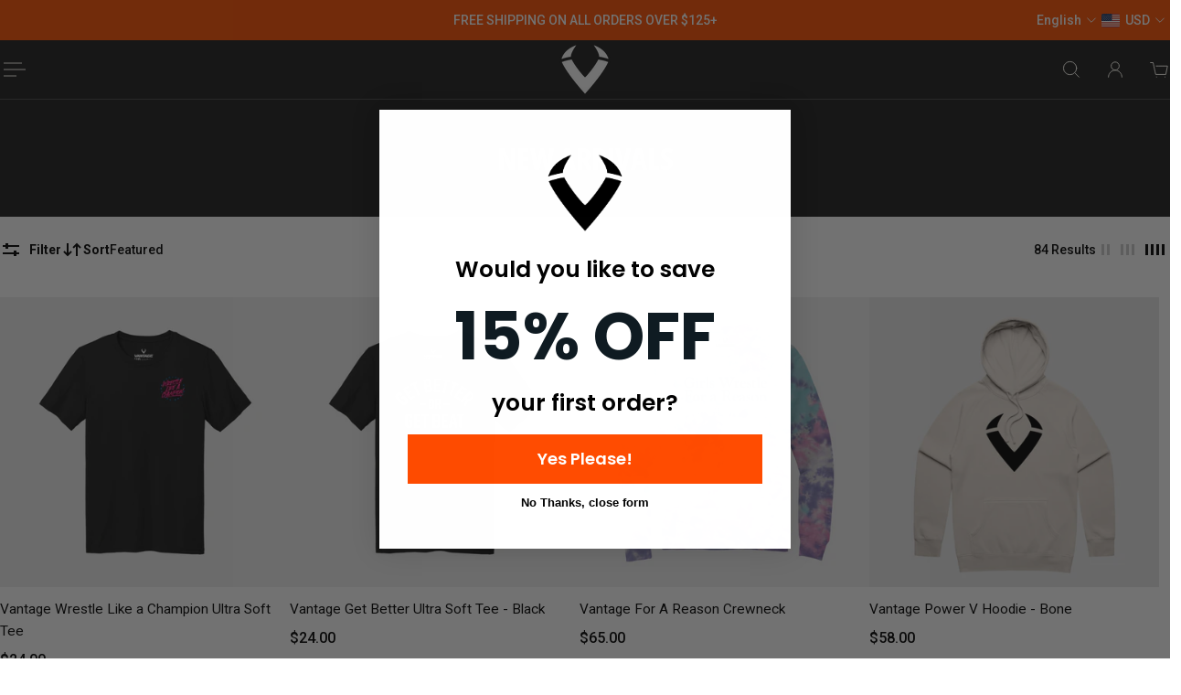

--- FILE ---
content_type: text/html; charset=utf-8
request_url: https://www.vantageathletic.com/collections/new-arrivals
body_size: 118135
content:
<!doctype html>
<html lang='en'>
  <head>
    <meta charset='utf-8'>
    <meta http-equiv='X-UA-Compatible' content='IE=edge'>
    <meta name='viewport' content='width=device-width,initial-scale=1'>
    <meta name='theme-color' content='9'><link rel='icon' type='image/png' href='//www.vantageathletic.com/cdn/shop/files/favicon.png?crop=center&height=32&v=1767026377&width=32'><meta property='og:site_name' content='Vantage Wrestling'>
<meta property='og:url' content='https://www.vantageathletic.com/collections/new-arrivals'>
<meta property='og:title' content='New Arrivals'>
<meta property='og:type' content='product.group'>
<meta property='og:description' content='Experience the Vantage difference with custom wrestling team gear designed for victory. Catering to wrestling clubs and teams from youth to college levels, we specialize in providing exceptional quality and design. Discover our range of custom wrestling gear, including wrestling singlets and team gear, all at affordabl'><meta
    property='og:image'
    content='http://www.vantageathletic.com/cdn/shop/files/VantageSocial-01.png?crop=center&height=2617&v=1638493773&width=5000'
  >
  <meta
    property='og:image:secure_url'
    content='https://www.vantageathletic.com/cdn/shop/files/VantageSocial-01.png?crop=center&height=2617&v=1638493773&width=5000'
  >
  <meta property='og:image:width' content='5000'>
  <meta property='og:image:height' content='2617'><meta name='twitter:card' content='summary_large_image'>
<meta name='twitter:title' content='New Arrivals'>
<meta name='twitter:description' content='Experience the Vantage difference with custom wrestling team gear designed for victory. Catering to wrestling clubs and teams from youth to college levels, we specialize in providing exceptional quality and design. Discover our range of custom wrestling gear, including wrestling singlets and team gear, all at affordabl'>

    <link rel='canonical' href='https://www.vantageathletic.com/collections/new-arrivals'>
    <link rel='preconnect' href='https://cdn.shopify.com' crossorigin>
    <link rel='preconnect' href='https://fonts.shopifycdn.com' crossorigin>

    <title>
      New Arrivals &ndash; Vantage Wrestling</title>

    <style data-shopify>:root{/* product card */--gsc-product-card-title-font-family:Roboto, sans-serif;--gsc-product-card-title-font-style:normal;--gsc-product-card-title-font-weight:400;--gsc-product-card-title-transform:normal;--gsc-product-card-title-letter-spacing:0px;--gsc-product-card-title-font-size:calc(1.4rem * 1.1);--gsc-product-card-title-line-height:calc(22 / 14);--gsc-product-card-price-font-family:Roboto, sans-serif;--gsc-product-card-price-font-size:var(--gsc-product-card-price-font-size-sm);--gsc-product-card-price-line-height:var(--gsc-product-card-price-line-height-sm);--gsc-product-card-price-font-weight:500;--gsc-product-sale-badge-background:rgba(214, 0, 20, 1.0); --gsc-product-sale-badge-color:rgba(255, 255, 255, 1.0);--gsc-product-sold-out-badge-background:rgb(59, 57, 51);--gsc-product-sold-out-badge-color:255, 255, 255;--gsc-product-custom-badge-1-background:rgba(255, 253, 245, 1.0);--gsc-product-custom-badge-1-color:rgba(59, 57, 51, 1.0);--gsc-product-custom-badge-2-background:rgba(93, 84, 163, 1.0);--gsc-product-custom-badge-2-color:rgba(255, 255, 255, 1.0);--gsc-product-custom-badge-3-background:rgba(244, 154, 19, 1.0);--gsc-product-custom-badge-3-color:rgba(255, 255, 255, 1.0);--gsc-rating-stars-color:#f49a13;/* product and product card badges */--gsc-product-highlight-price-color:rgba(214, 0, 20, 1.0);--gsc-product-sale-amount-badge-background:rgba(255, 255, 255, 1.0);--gsc-product-sale-amount-badge-color:rgba(214, 0, 20, 1.0);/* cart icon in header */--gsc-header-cart-icon-background-color:#f0ff2e;--gsc-header-cart-icon-text-color:#3b3933;/* shipping bar */--gsc-free-shipping-bar-message-color:#141416;--gsc-free-shipping-bar-size:6px;--gsc-free-shipping-bar-bg-high:#f2efe3;--gsc-free-shipping-bar-color:linear-gradient(90deg, rgba(255, 167, 35, 1), rgba(165, 255, 51, 1) 100%);/* headings */--gsc-headings-font-family:"Open Sans Condensed", sans-serif;--gsc-headings-font-style:normal;--gsc-headings-font-weight:700;--gsc-headings-text-transform:uppercase;--gsc-headings-letter-spacing:0px;--gsc-headings-word-spacing:0rem;--gsc-headings-font-scale:1.0;/* body text */--gsc-body-font-family:Roboto, sans-serif;--gsc-body-font-style:normal;--gsc-body-font-weight:400;--gsc-body-font-scale:1.0;--gsc-body-font-opacity:75%;--gsc-body-font-letter-spacing:0px;/* button */--gsc-button-font-family:Roboto, sans-serif;--gsc-button-font-style:normal;--gsc-button-font-weight:600;--gsc-button-letter-spacing:0px;--gsc-button-font-size:calc(1.4rem * 1.1);--gsc-button-line-height:calc(22 / 14);--gsc-button-text-transform:normal;/* menu */--gsc-header-font-family:"Open Sans Condensed", sans-serif;--gsc-header-font-style:normal;--gsc-header-font-weight:600;--gsc-header-font-case:uppercase;--gsc-header-first-level-font-size:calc(var(--gsc-fz-11) * 1.0);--gsc-header-first-level-letter-spacing:0.8px;--gsc-header-second-level-font-size:calc(var(--gsc-fz-11) * 1.02);--gsc-header-third-level-font-size:calc(var(--gsc-fz-11) * 0.92);--gsc-drawer-font-family:Roboto, sans-serif;--gsc-drawer-font-style:normal;--gsc-drawer-font-weight:600;--gsc-drawer-font-case:normal;--gsc-drawer-first-level-font-size:calc(var(--gsc-fz-11) * 1.0);--gsc-drawer-first-level-letter-spacing:0px;--gsc-drawer-second-level-font-size:calc(var(--gsc-fz-11) * 0.8);--gsc-drawer-third-level-font-size:calc(var(--gsc-fz-11) * 0.8);--gsc-menu-line-height:calc(24 / 16);/* header icons */--gsc-header-icons-font-family:Roboto, sans-serif;--gsc-header-icons-font-style:normal;--gsc-header-icons-font-weight:400;--gsc-header-icons-font-letter-spacing:0px;--gsc-header-icons-font-size:calc(var(--gsc-fz-11) * 1.0);--gsc-header-icons-line-height:calc(var(--gsc-header-icons-font-size) * 1.5);--gsc-header-icons-gap:calc(10px * 1.0);--gsc-header-icons-text-transform:normal;/* icons */--gsc-blockquote-icon:url(//www.vantageathletic.com/cdn/shop/t/82/assets/blockquote-icon_small.png?v=135287403125014426651762460345);/* container */--gsc-page-width:2560px;--gsc-aside-padding-size:var(--gsc-padding-inline-s);--gsc-modals-and-header-paddings:min(20px, var(--gsc-padding-inline-s));/* drawers and modals */--gsc-drawer-transition-duration:0.5s;--gsc-drawer-transition-timing:cubic-bezier(0.24, 0.25, 0, 1);--gsc-drawer-modal-shadow:none;--gsc-default-card-image-ratio:var(--gsc-square-image-ratio);--gsc-default-card-image-ratio-numeric:var(--gsc-square-image-ratio-numeric);--gsc-default-shape-fill-mode:cover;}body{--gsc-body-overlay-color:20 20 22 / 0.34;--gsc-body-overlay-opacity:66.0%;--gsc-body-overlay-blur:0.0px;--gsc-primary-button-border-width:1px;--gsc-secondary-button-border-width:1px;--gsc-tertiary-button-border-width:1px;}.color-1{--gsc-text-color:59, 57, 51;--gsc-background-color:255, 255, 255;--gsc-background-color-hover:#f2f2f2;--gsc-foreground-color:244, 244, 244;--gsc-border-color:214, 214, 214;--gsc-primary-button-text-color:#ffffff;--gsc-primary-button-bg-color:#ff5100;--gsc-primary-button-bg-color-rgb:255, 81, 0;--gsc-primary-button-bg-hover:#d64400;--gsc-primary-button-border-color:transparent;--gsc-primary-button-blur:2px;--gsc-secondary-button-text-color:#ffffff;--gsc-secondary-button-bg-color:#1e1e1e;--gsc-secondary-button-bg-color-rgb:30, 30, 30;--gsc-secondary-button-bg-hover:#323232;--gsc-secondary-button-border-color:transparent;--gsc-secondary-button-blur:2px;--gsc-tertiary-button-text-color:#1e1e1e;--gsc-tertiary-button-bg-color:rgba(0,0,0,0);--gsc-tertiary-button-bg-color-rgb:0, 0, 0;--gsc-tertiary-button-bg-hover:rgba(20, 20, 20, 0.0);--gsc-tertiary-button-border-color:#000000;--gsc-tertiary-button-blur:unset;--gsc-link-button-text-color:#ff5100;--gsc-inputs-text-color:#3b3933;--gsc-inputs-text-color-rgb:59, 57, 51;--gsc-inputs-bg-color:#f2f2f2;--gsc-inputs-bg-color-rgb:242, 242, 242;--gsc-inputs-bg-color-hover:#eaeaea;--gsc-inputs-controls-bg-color-hover:#e5e5e5;--gsc-inputs-border-color:#f2f2f2;--gsc-inputs-border-color-rgb:242, 242, 242;}.color-2{--gsc-text-color:59, 57, 51;--gsc-background-color:242, 242, 242;--gsc-background-color-hover:#e5e5e5;--gsc-foreground-color:250, 250, 250;--gsc-border-color:230, 230, 230;--gsc-primary-button-text-color:#ffffff;--gsc-primary-button-bg-color:#3b3933;--gsc-primary-button-bg-color-rgb:59, 57, 51;--gsc-primary-button-bg-hover:#514e46;--gsc-primary-button-border-color:#3b3933;--gsc-primary-button-blur:2px;--gsc-secondary-button-text-color:#3b3933;--gsc-secondary-button-bg-color:rgba(0,0,0,0);--gsc-secondary-button-bg-color-rgb:0, 0, 0;--gsc-secondary-button-bg-hover:rgba(20, 20, 20, 0.0);--gsc-secondary-button-border-color:#3b3933;--gsc-secondary-button-blur:unset;--gsc-tertiary-button-text-color:#ffffff;--gsc-tertiary-button-bg-color:#0e121b;--gsc-tertiary-button-bg-color-rgb:14, 18, 27;--gsc-tertiary-button-bg-hover:#1c2436;--gsc-tertiary-button-border-color:#0e121b;--gsc-tertiary-button-blur:2px;--gsc-link-button-text-color:#3b3933;--gsc-inputs-text-color:#3b3933;--gsc-inputs-text-color-rgb:59, 57, 51;--gsc-inputs-bg-color:#ff5100;--gsc-inputs-bg-color-rgb:255, 81, 0;--gsc-inputs-bg-color-hover:#f04c00;--gsc-inputs-controls-bg-color-hover:#e64900;--gsc-inputs-border-color:#e6e1d1;--gsc-inputs-border-color-rgb:230, 225, 209;}.color-3{--gsc-text-color:255, 253, 245;--gsc-background-color:30, 30, 30;--gsc-background-color-hover:#2b2b2b;--gsc-foreground-color:225, 72, 1;--gsc-border-color:73, 73, 73;--gsc-primary-button-text-color:#ffffff;--gsc-primary-button-bg-color:#ff5100;--gsc-primary-button-bg-color-rgb:255, 81, 0;--gsc-primary-button-bg-hover:#d64400;--gsc-primary-button-border-color:#ff5100;--gsc-primary-button-blur:2px;--gsc-secondary-button-text-color:#131313;--gsc-secondary-button-bg-color:#ffffff;--gsc-secondary-button-bg-color-rgb:255, 255, 255;--gsc-secondary-button-bg-hover:#ebebeb;--gsc-secondary-button-border-color:transparent;--gsc-secondary-button-blur:2px;--gsc-tertiary-button-text-color:#222222;--gsc-tertiary-button-bg-color:#ffffff;--gsc-tertiary-button-bg-color-rgb:255, 255, 255;--gsc-tertiary-button-bg-hover:#ebebeb;--gsc-tertiary-button-border-color:#ffffff;--gsc-tertiary-button-blur:2px;--gsc-link-button-text-color:#222222;--gsc-inputs-text-color:#e9e9e9;--gsc-inputs-text-color-rgb:233, 233, 233;--gsc-inputs-bg-color:#2d2d2d;--gsc-inputs-bg-color-rgb:45, 45, 45;--gsc-inputs-bg-color-hover:#353535;--gsc-inputs-controls-bg-color-hover:#3a3a3a;--gsc-inputs-border-color:#cacaca;--gsc-inputs-border-color-rgb:202, 202, 202;}.color-4{--gsc-text-color:255, 255, 255;--gsc-background-color:255, 81, 0;--gsc-background-color-hover:#e64900;--gsc-foreground-color:225, 72, 1;--gsc-border-color:255, 81, 0;--gsc-primary-button-text-color:#f9ff2e;--gsc-primary-button-bg-color:#8729ff;--gsc-primary-button-bg-color-rgb:135, 41, 255;--gsc-primary-button-bg-hover:#7000ff;--gsc-primary-button-border-color:#8729ff;--gsc-primary-button-blur:2px;--gsc-secondary-button-text-color:#8729ff;--gsc-secondary-button-bg-color:rgba(0,0,0,0);--gsc-secondary-button-bg-color-rgb:0, 0, 0;--gsc-secondary-button-bg-hover:rgba(20, 20, 20, 0.0);--gsc-secondary-button-border-color:#8729ff;--gsc-secondary-button-blur:unset;--gsc-tertiary-button-text-color:#ffffff;--gsc-tertiary-button-bg-color:#000000;--gsc-tertiary-button-bg-color-rgb:0, 0, 0;--gsc-tertiary-button-bg-hover:#141414;--gsc-tertiary-button-border-color:#000000;--gsc-tertiary-button-blur:2px;--gsc-link-button-text-color:#3b3933;--gsc-inputs-text-color:#3b3933;--gsc-inputs-text-color-rgb:59, 57, 51;--gsc-inputs-bg-color:#ffe713;--gsc-inputs-bg-color-rgb:255, 231, 19;--gsc-inputs-bg-color-hover:#ffe504;--gsc-inputs-controls-bg-color-hover:#f9df00;--gsc-inputs-border-color:#ffe713;--gsc-inputs-border-color-rgb:255, 231, 19;}.color-5{--gsc-text-color:243, 252, 129;--gsc-background-color:61, 70, 48;--gsc-background-color-hover:#4a553a;--gsc-foreground-color:37, 40, 43;--gsc-border-color:55, 62, 45;--gsc-primary-button-text-color:#3d4630;--gsc-primary-button-bg-color:#ffbf1a;--gsc-primary-button-bg-color-rgb:255, 191, 26;--gsc-primary-button-bg-hover:#f0ad00;--gsc-primary-button-border-color:#ffbf1a;--gsc-primary-button-blur:2px;--gsc-secondary-button-text-color:#ffbf1a;--gsc-secondary-button-bg-color:rgba(0,0,0,0);--gsc-secondary-button-bg-color-rgb:0, 0, 0;--gsc-secondary-button-bg-hover:rgba(20, 20, 20, 0.0);--gsc-secondary-button-border-color:#ffbf1a;--gsc-secondary-button-blur:unset;--gsc-tertiary-button-text-color:#ffffff;--gsc-tertiary-button-bg-color:#000000;--gsc-tertiary-button-bg-color-rgb:0, 0, 0;--gsc-tertiary-button-bg-hover:#141414;--gsc-tertiary-button-border-color:#000000;--gsc-tertiary-button-blur:2px;--gsc-link-button-text-color:#f3fc81;--gsc-inputs-text-color:#f3fc81;--gsc-inputs-text-color-rgb:243, 252, 129;--gsc-inputs-bg-color:#25282b;--gsc-inputs-bg-color-rgb:37, 40, 43;--gsc-inputs-bg-color-hover:#2c3033;--gsc-inputs-controls-bg-color-hover:#313539;--gsc-inputs-border-color:#25282b;--gsc-inputs-border-color-rgb:37, 40, 43;}.color-6{--gsc-text-color:243, 252, 129;--gsc-background-color:37, 50, 48;--gsc-background-color-hover:#30413e;--gsc-foreground-color:50, 63, 61;--gsc-border-color:57, 73, 70;--gsc-primary-button-text-color:#253230;--gsc-primary-button-bg-color:#e1ff3e;--gsc-primary-button-bg-color-rgb:225, 255, 62;--gsc-primary-button-bg-hover:#dbff15;--gsc-primary-button-border-color:#e1ff3e;--gsc-primary-button-blur:2px;--gsc-secondary-button-text-color:#e1ff3e;--gsc-secondary-button-bg-color:rgba(0,0,0,0);--gsc-secondary-button-bg-color-rgb:0, 0, 0;--gsc-secondary-button-bg-hover:rgba(20, 20, 20, 0.0);--gsc-secondary-button-border-color:#e1ff3e;--gsc-secondary-button-blur:unset;--gsc-tertiary-button-text-color:#ffffff;--gsc-tertiary-button-bg-color:#000000;--gsc-tertiary-button-bg-color-rgb:0, 0, 0;--gsc-tertiary-button-bg-hover:#141414;--gsc-tertiary-button-border-color:#000000;--gsc-tertiary-button-blur:2px;--gsc-link-button-text-color:#f3fc81;--gsc-inputs-text-color:#f3fc81;--gsc-inputs-text-color-rgb:243, 252, 129;--gsc-inputs-bg-color:#323f3d;--gsc-inputs-bg-color-rgb:50, 63, 61;--gsc-inputs-bg-color-hover:#394845;--gsc-inputs-controls-bg-color-hover:#3d4d4b;--gsc-inputs-border-color:#323f3d;--gsc-inputs-border-color-rgb:50, 63, 61;}.color-7{--gsc-text-color:54, 52, 46;--gsc-background-color:247, 209, 73;--gsc-background-color-hover:#f6cb31;--gsc-foreground-color:254, 250, 232;--gsc-border-color:255, 229, 136;--gsc-primary-button-text-color:#fffdf5;--gsc-primary-button-bg-color:#ff8329;--gsc-primary-button-bg-color-rgb:255, 131, 41;--gsc-primary-button-bg-hover:#ff6b00;--gsc-primary-button-border-color:#ff8329;--gsc-primary-button-blur:2px;--gsc-secondary-button-text-color:#ff8329;--gsc-secondary-button-bg-color:rgba(0,0,0,0);--gsc-secondary-button-bg-color-rgb:0, 0, 0;--gsc-secondary-button-bg-hover:rgba(20, 20, 20, 0.0);--gsc-secondary-button-border-color:#ff8329;--gsc-secondary-button-blur:unset;--gsc-tertiary-button-text-color:#ffffff;--gsc-tertiary-button-bg-color:#000000;--gsc-tertiary-button-bg-color-rgb:0, 0, 0;--gsc-tertiary-button-bg-hover:#141414;--gsc-tertiary-button-border-color:#000000;--gsc-tertiary-button-blur:2px;--gsc-link-button-text-color:#36342e;--gsc-inputs-text-color:#36342e;--gsc-inputs-text-color-rgb:54, 52, 46;--gsc-inputs-bg-color:#fefae8;--gsc-inputs-bg-color-rgb:254, 250, 232;--gsc-inputs-bg-color-hover:#fdf7d9;--gsc-inputs-controls-bg-color-hover:#fdf5d0;--gsc-inputs-border-color:#efebdd;--gsc-inputs-border-color-rgb:239, 235, 221;}.color-8{--gsc-text-color:255, 251, 193;--gsc-background-color:176, 65, 38;--gsc-background-color-hover:#c5492b;--gsc-foreground-color:255, 105, 58;--gsc-border-color:218, 90, 50;--gsc-primary-button-text-color:#7e2e1b;--gsc-primary-button-bg-color:#eeff31;--gsc-primary-button-bg-color-rgb:238, 255, 49;--gsc-primary-button-bg-hover:#ebff08;--gsc-primary-button-border-color:#eeff31;--gsc-primary-button-blur:2px;--gsc-secondary-button-text-color:#eeff31;--gsc-secondary-button-bg-color:rgba(0,0,0,0);--gsc-secondary-button-bg-color-rgb:0, 0, 0;--gsc-secondary-button-bg-hover:rgba(20, 20, 20, 0.0);--gsc-secondary-button-border-color:#eeff31;--gsc-secondary-button-blur:unset;--gsc-tertiary-button-text-color:#1e1e1e;--gsc-tertiary-button-bg-color:#9def1b54;--gsc-tertiary-button-bg-color-rgb:157, 239, 27;--gsc-tertiary-button-bg-hover:rgba(135, 210, 15, 0.33);--gsc-tertiary-button-border-color:#a8ca27;--gsc-tertiary-button-blur:2px;--gsc-link-button-text-color:#fffbc1;--gsc-inputs-text-color:#fffbc1;--gsc-inputs-text-color-rgb:255, 251, 193;--gsc-inputs-bg-color:#ff693a;--gsc-inputs-bg-color-rgb:255, 105, 58;--gsc-inputs-bg-color-hover:#ff5d2b;--gsc-inputs-controls-bg-color-hover:#ff5621;--gsc-inputs-border-color:#ff693a;--gsc-inputs-border-color-rgb:255, 105, 58;}body,.color-9{--gsc-text-color:0, 0, 0;--gsc-background-color:255, 255, 255;--gsc-background-color-hover:#f2f2f2;--gsc-foreground-color:244, 244, 244;--gsc-border-color:239, 239, 239;--gsc-primary-button-text-color:#ffffff;--gsc-primary-button-bg-color:#000000;--gsc-primary-button-bg-color-rgb:0, 0, 0;--gsc-primary-button-bg-hover:#141414;--gsc-primary-button-border-color:#000000;--gsc-primary-button-blur:2px;--gsc-secondary-button-text-color:#ffffff;--gsc-secondary-button-bg-color:#000000;--gsc-secondary-button-bg-color-rgb:0, 0, 0;--gsc-secondary-button-bg-hover:#141414;--gsc-secondary-button-border-color:#000000;--gsc-secondary-button-blur:2px;--gsc-tertiary-button-text-color:#ffffff;--gsc-tertiary-button-bg-color:#000000;--gsc-tertiary-button-bg-color-rgb:0, 0, 0;--gsc-tertiary-button-bg-hover:#141414;--gsc-tertiary-button-border-color:#000000;--gsc-tertiary-button-blur:2px;--gsc-link-button-text-color:#000000;--gsc-inputs-text-color:#000000;--gsc-inputs-text-color-rgb:0, 0, 0;--gsc-inputs-bg-color:#f4f4f4;--gsc-inputs-bg-color-rgb:244, 244, 244;--gsc-inputs-bg-color-hover:#ececec;--gsc-inputs-controls-bg-color-hover:#e7e7e7;--gsc-inputs-border-color:#efefef;--gsc-inputs-border-color-rgb:239, 239, 239;}.color-10{--gsc-text-color:255, 255, 255;--gsc-background-color:0, 0, 0;--gsc-background-color-hover:#0d0d0d;--gsc-foreground-color:59, 59, 59;--gsc-border-color:73, 73, 73;--gsc-primary-button-text-color:#000000;--gsc-primary-button-bg-color:#ffffff;--gsc-primary-button-bg-color-rgb:255, 255, 255;--gsc-primary-button-bg-hover:#ebebeb;--gsc-primary-button-border-color:#ffffff;--gsc-primary-button-blur:2px;--gsc-secondary-button-text-color:#000000;--gsc-secondary-button-bg-color:#ffffff;--gsc-secondary-button-bg-color-rgb:255, 255, 255;--gsc-secondary-button-bg-hover:#ebebeb;--gsc-secondary-button-border-color:#ffffff;--gsc-secondary-button-blur:2px;--gsc-tertiary-button-text-color:#000000;--gsc-tertiary-button-bg-color:#ffffff;--gsc-tertiary-button-bg-color-rgb:255, 255, 255;--gsc-tertiary-button-bg-hover:#ebebeb;--gsc-tertiary-button-border-color:#ffffff;--gsc-tertiary-button-blur:2px;--gsc-link-button-text-color:#ffffff;--gsc-inputs-text-color:#ffffff;--gsc-inputs-text-color-rgb:255, 255, 255;--gsc-inputs-bg-color:#323232;--gsc-inputs-bg-color-rgb:50, 50, 50;--gsc-inputs-bg-color-hover:#3a3a3a;--gsc-inputs-controls-bg-color-hover:#3f3f3f;--gsc-inputs-border-color:#424242;--gsc-inputs-border-color-rgb:66, 66, 66;}body,.color-1,.color-2,.color-3,.color-4,.color-5,.color-6,.color-7,.color-8,.color-9,.color-10{--gsc-white-color:255, 255, 255;--gsc-black-color:0, 0, 0;--gsc-green-color:83, 158, 58;--gsc-yellow-color:255, 165, 29;--gsc-red-color:195, 59, 59;--gsc-blue-color:62, 46, 255;--gsc-text-color-0:rgba(var(--gsc-text-color), 0);--gsc-text-color-5:rgba(var(--gsc-text-color), 0.05);--gsc-text-color-10:rgba(var(--gsc-text-color), 0.1);--gsc-text-color-15:rgba(var(--gsc-text-color), 0.15);--gsc-text-color-20:rgba(var(--gsc-text-color), 0.2);--gsc-text-color-25:rgba(var(--gsc-text-color), 0.25);--gsc-text-color-30:rgba(var(--gsc-text-color), 0.3);--gsc-text-color-35:rgba(var(--gsc-text-color), 0.35);--gsc-text-color-40:rgba(var(--gsc-text-color), 0.4);--gsc-text-color-45:rgba(var(--gsc-text-color), 0.45);--gsc-text-color-50:rgba(var(--gsc-text-color), 0.5);--gsc-text-color-55:rgba(var(--gsc-text-color), 0.55);--gsc-text-color-60:rgba(var(--gsc-text-color), 0.6);--gsc-text-color-65:rgba(var(--gsc-text-color), 0.65);--gsc-text-color-70:rgba(var(--gsc-text-color), 0.7);--gsc-text-color-75:rgba(var(--gsc-text-color), 0.75);--gsc-text-color-80:rgba(var(--gsc-text-color), 0.8);--gsc-text-color-85:rgba(var(--gsc-text-color), 0.85);--gsc-text-color-90:rgba(var(--gsc-text-color), 0.9);--gsc-text-color-95:rgba(var(--gsc-text-color), 0.95);--gsc-text-color-100:rgba(var(--gsc-text-color), 1);--gsc-background-color-0:rgba(var(--gsc-background-color), 0);--gsc-background-color-5:rgba(var(--gsc-background-color), 0.05);--gsc-background-color-10:rgba(var(--gsc-background-color), 0.1);--gsc-background-color-15:rgba(var(--gsc-background-color), 0.15);--gsc-background-color-20:rgba(var(--gsc-background-color), 0.2);--gsc-background-color-25:rgba(var(--gsc-background-color), 0.25);--gsc-background-color-30:rgba(var(--gsc-background-color), 0.3);--gsc-background-color-35:rgba(var(--gsc-background-color), 0.35);--gsc-background-color-40:rgba(var(--gsc-background-color), 0.4);--gsc-background-color-45:rgba(var(--gsc-background-color), 0.45);--gsc-background-color-50:rgba(var(--gsc-background-color), 0.5);--gsc-background-color-55:rgba(var(--gsc-background-color), 0.55);--gsc-background-color-60:rgba(var(--gsc-background-color), 0.6);--gsc-background-color-65:rgba(var(--gsc-background-color), 0.65);--gsc-background-color-70:rgba(var(--gsc-background-color), 0.7);--gsc-background-color-75:rgba(var(--gsc-background-color), 0.75);--gsc-background-color-80:rgba(var(--gsc-background-color), 0.8);--gsc-background-color-85:rgba(var(--gsc-background-color), 0.85);--gsc-background-color-90:rgba(var(--gsc-background-color), 0.9);--gsc-background-color-95:rgba(var(--gsc-background-color), 0.95);--gsc-background-color-100:rgba(var(--gsc-background-color), 1);--gsc-foreground-color-0:rgba(var(--gsc-foreground-color), 0);--gsc-foreground-color-5:rgba(var(--gsc-foreground-color), 0.05);--gsc-foreground-color-10:rgba(var(--gsc-foreground-color), 0.1);--gsc-foreground-color-15:rgba(var(--gsc-foreground-color), 0.15);--gsc-foreground-color-20:rgba(var(--gsc-foreground-color), 0.2);--gsc-foreground-color-25:rgba(var(--gsc-foreground-color), 0.25);--gsc-foreground-color-30:rgba(var(--gsc-foreground-color), 0.3);--gsc-foreground-color-35:rgba(var(--gsc-foreground-color), 0.35);--gsc-foreground-color-40:rgba(var(--gsc-foreground-color), 0.4);--gsc-foreground-color-45:rgba(var(--gsc-foreground-color), 0.45);--gsc-foreground-color-50:rgba(var(--gsc-foreground-color), 0.5);--gsc-foreground-color-55:rgba(var(--gsc-foreground-color), 0.55);--gsc-foreground-color-60:rgba(var(--gsc-foreground-color), 0.6);--gsc-foreground-color-65:rgba(var(--gsc-foreground-color), 0.65);--gsc-foreground-color-70:rgba(var(--gsc-foreground-color), 0.7);--gsc-foreground-color-75:rgba(var(--gsc-foreground-color), 0.75);--gsc-foreground-color-80:rgba(var(--gsc-foreground-color), 0.8);--gsc-foreground-color-85:rgba(var(--gsc-foreground-color), 0.85);--gsc-foreground-color-90:rgba(var(--gsc-foreground-color), 0.9);--gsc-foreground-color-95:rgba(var(--gsc-foreground-color), 0.95);--gsc-foreground-color-100:rgba(var(--gsc-foreground-color), 1);--gsc-primary-button-bg-color-90:rgba(var(--gsc-primary-button-bg-color-rgb), 0.9);--gsc-primary-button-bg-color-100:rgba(var(--gsc-primary-button-bg-color-rgb), 1);--gsc-primary-button-text-color-100:rgba(var(--gsc-primary-button-text-color), 1);--gsc-secondary-button-bg-color-90:rgba(var(--gsc-secondary-button-bg-color-rgb), 0.9);--gsc-secondary-button-bg-color-100:rgba(var(--gsc-secondary-button-bg-color-rgb), 1);--gsc-secondary-button-text-color-100:rgba(var(--gsc-secondary-button-text-color), 1);--gsc-tertiary-button-bg-color-90:rgba(var(--gsc-tertiary-button-bg-color-rgb), 0.9);--gsc-tertiary-button-bg-color-100:rgba(var(--gsc-tertiary-button-bg-color-rgb), 1);--gsc-tertiary-button-text-color-100:rgba(var(--gsc-tertiary-button-text-color), 1);--gsc-border-color-100:rgba(var(--gsc-border-color), 1);--gsc-white-color-0:rgba(var(--gsc-white-color), 0);--gsc-white-color-5:rgba(var(--gsc-white-color), 0.05);--gsc-white-color-10:rgba(var(--gsc-white-color), 0.1);--gsc-white-color-15:rgba(var(--gsc-white-color), 0.15);--gsc-white-color-20:rgba(var(--gsc-white-color), 0.2);--gsc-white-color-25:rgba(var(--gsc-white-color), 0.25);--gsc-white-color-30:rgba(var(--gsc-white-color), 0.3);--gsc-white-color-35:rgba(var(--gsc-white-color), 0.35);--gsc-white-color-40:rgba(var(--gsc-white-color), 0.4);--gsc-white-color-45:rgba(var(--gsc-white-color), 0.45);--gsc-white-color-50:rgba(var(--gsc-white-color), 0.5);--gsc-white-color-55:rgba(var(--gsc-white-color), 0.55);--gsc-white-color-60:rgba(var(--gsc-white-color), 0.6);--gsc-white-color-65:rgba(var(--gsc-white-color), 0.65);--gsc-white-color-70:rgba(var(--gsc-white-color), 0.7);--gsc-white-color-75:rgba(var(--gsc-white-color), 0.75);--gsc-white-color-80:rgba(var(--gsc-white-color), 0.8);--gsc-white-color-85:rgba(var(--gsc-white-color), 0.85);--gsc-white-color-90:rgba(var(--gsc-white-color), 0.9);--gsc-white-color-95:rgba(var(--gsc-white-color), 0.95);--gsc-white-color-100:rgba(var(--gsc-white-color), 1);--gsc-green-color-100:rgba(var(--gsc-green-color), 1);--gsc-yellow-color-35:rgba(var(--gsc-yellow-color), 0.35);--gsc-yellow-color-100:rgba(var(--gsc-yellow-color), 1);--gsc-red-color-100:rgba(var(--gsc-red-color), 1);--gsc-black-color-0:rgba(var(--gsc-black-color), 0);--gsc-black-color-5:rgba(var(--gsc-black-color), 0.05);--gsc-black-color-10:rgba(var(--gsc-black-color), 0.1);--gsc-black-color-15:rgba(var(--gsc-black-color), 0.15);--gsc-black-color-20:rgba(var(--gsc-black-color), 0.2);--gsc-black-color-25:rgba(var(--gsc-black-color), 0.25);--gsc-black-color-30:rgba(var(--gsc-black-color), 0.3);--gsc-black-color-35:rgba(var(--gsc-black-color), 0.35);--gsc-black-color-40:rgba(var(--gsc-black-color), 0.4);--gsc-black-color-45:rgba(var(--gsc-black-color), 0.45);--gsc-black-color-50:rgba(var(--gsc-black-color), 0.5);--gsc-black-color-55:rgba(var(--gsc-black-color), 0.55);--gsc-black-color-60:rgba(var(--gsc-black-color), 0.6);--gsc-black-color-65:rgba(var(--gsc-black-color), 0.65);--gsc-black-color-70:rgba(var(--gsc-black-color), 0.7);--gsc-black-color-75:rgba(var(--gsc-black-color), 0.75);--gsc-black-color-80:rgba(var(--gsc-black-color), 0.8);--gsc-black-color-85:rgba(var(--gsc-black-color), 0.85);--gsc-black-color-90:rgba(var(--gsc-black-color), 0.9);--gsc-black-color-95:rgba(var(--gsc-black-color), 0.95);--gsc-black-color-100:rgba(var(--gsc-black-color), 1);}</style> 

    


  <link href="//www.vantageathletic.com/cdn/shop/t/82/assets/main-CFABgB7B.css?v=2586221501465523751762460345" rel="stylesheet" type="text/css" media="all" />




  <script src="//www.vantageathletic.com/cdn/shop/t/82/assets/main-CQ5C2w3E.js?v=118385060733574556981762460345" type="module" crossorigin="anonymous"></script>


    
    <link rel='preload' as='font' href='//www.vantageathletic.com/cdn/fonts/roboto/roboto_n4.2019d890f07b1852f56ce63ba45b2db45d852cba.woff2' type='font/woff2' crossorigin><style data-shopify>
    @font-face {
  font-family: Roboto;
  font-weight: 400;
  font-style: normal;
  font-display: swap;
  src: url("//www.vantageathletic.com/cdn/fonts/roboto/roboto_n4.2019d890f07b1852f56ce63ba45b2db45d852cba.woff2") format("woff2"),
       url("//www.vantageathletic.com/cdn/fonts/roboto/roboto_n4.238690e0007583582327135619c5f7971652fa9d.woff") format("woff");
}


    @font-face {
  font-family: Roboto;
  font-weight: 300;
  font-style: normal;
  font-display: swap;
  src: url("//www.vantageathletic.com/cdn/fonts/roboto/roboto_n3.9ac06d5955eb603264929711f38e40623ddc14db.woff2") format("woff2"),
       url("//www.vantageathletic.com/cdn/fonts/roboto/roboto_n3.797df4bf78042ba6106158fcf6a8d0e116fbfdae.woff") format("woff");
}

    @font-face {
  font-family: Roboto;
  font-weight: 400;
  font-style: normal;
  font-display: swap;
  src: url("//www.vantageathletic.com/cdn/fonts/roboto/roboto_n4.2019d890f07b1852f56ce63ba45b2db45d852cba.woff2") format("woff2"),
       url("//www.vantageathletic.com/cdn/fonts/roboto/roboto_n4.238690e0007583582327135619c5f7971652fa9d.woff") format("woff");
}

    @font-face {
  font-family: Roboto;
  font-weight: 500;
  font-style: normal;
  font-display: swap;
  src: url("//www.vantageathletic.com/cdn/fonts/roboto/roboto_n5.250d51708d76acbac296b0e21ede8f81de4e37aa.woff2") format("woff2"),
       url("//www.vantageathletic.com/cdn/fonts/roboto/roboto_n5.535e8c56f4cbbdea416167af50ab0ff1360a3949.woff") format("woff");
}

    @font-face {
  font-family: Roboto;
  font-weight: 600;
  font-style: normal;
  font-display: swap;
  src: url("//www.vantageathletic.com/cdn/fonts/roboto/roboto_n6.3d305d5382545b48404c304160aadee38c90ef9d.woff2") format("woff2"),
       url("//www.vantageathletic.com/cdn/fonts/roboto/roboto_n6.bb37be020157f87e181e5489d5e9137ad60c47a2.woff") format("woff");
}

    @font-face {
  font-family: Roboto;
  font-weight: 700;
  font-style: normal;
  font-display: swap;
  src: url("//www.vantageathletic.com/cdn/fonts/roboto/roboto_n7.f38007a10afbbde8976c4056bfe890710d51dec2.woff2") format("woff2"),
       url("//www.vantageathletic.com/cdn/fonts/roboto/roboto_n7.94bfdd3e80c7be00e128703d245c207769d763f9.woff") format("woff");
}


    @font-face {
  font-family: Roboto;
  font-weight: 300;
  font-style: italic;
  font-display: swap;
  src: url("//www.vantageathletic.com/cdn/fonts/roboto/roboto_i3.7ba64865c0576ce320cbaa5e1e04a91d9daa2d3a.woff2") format("woff2"),
       url("//www.vantageathletic.com/cdn/fonts/roboto/roboto_i3.d974836b0cbb56a5fb4f6622c83b31968fe4c5d0.woff") format("woff");
}

    @font-face {
  font-family: Roboto;
  font-weight: 400;
  font-style: italic;
  font-display: swap;
  src: url("//www.vantageathletic.com/cdn/fonts/roboto/roboto_i4.57ce898ccda22ee84f49e6b57ae302250655e2d4.woff2") format("woff2"),
       url("//www.vantageathletic.com/cdn/fonts/roboto/roboto_i4.b21f3bd061cbcb83b824ae8c7671a82587b264bf.woff") format("woff");
}

    @font-face {
  font-family: Roboto;
  font-weight: 500;
  font-style: italic;
  font-display: swap;
  src: url("//www.vantageathletic.com/cdn/fonts/roboto/roboto_i5.0ae24363bf5844e2ee3295d84078d36c9bd0faf4.woff2") format("woff2"),
       url("//www.vantageathletic.com/cdn/fonts/roboto/roboto_i5.a9cdb6a43048799fe739d389c60b64059e33cf12.woff") format("woff");
}

    @font-face {
  font-family: Roboto;
  font-weight: 600;
  font-style: italic;
  font-display: swap;
  src: url("//www.vantageathletic.com/cdn/fonts/roboto/roboto_i6.ebd6b6733fb2b030d60cbf61316511a7ffd82fb3.woff2") format("woff2"),
       url("//www.vantageathletic.com/cdn/fonts/roboto/roboto_i6.1363905a6d5249605bc5e0f859663ffe95ac3bed.woff") format("woff");
}

    @font-face {
  font-family: Roboto;
  font-weight: 700;
  font-style: italic;
  font-display: swap;
  src: url("//www.vantageathletic.com/cdn/fonts/roboto/roboto_i7.7ccaf9410746f2c53340607c42c43f90a9005937.woff2") format("woff2"),
       url("//www.vantageathletic.com/cdn/fonts/roboto/roboto_i7.49ec21cdd7148292bffea74c62c0df6e93551516.woff") format("woff");
}

  </style>


<link rel='preload' as='font' href='//www.vantageathletic.com/cdn/fonts/open_sans_condensed/opensanscondensed_n7.540ad984d87539ff9a03e07d9527f1ec85e214bc.woff2' type='font/woff2' crossorigin><style data-shopify>
    @font-face {
  font-family: "Open Sans Condensed";
  font-weight: 700;
  font-style: normal;
  font-display: swap;
  src: url("//www.vantageathletic.com/cdn/fonts/open_sans_condensed/opensanscondensed_n7.540ad984d87539ff9a03e07d9527f1ec85e214bc.woff2") format("woff2"),
       url("//www.vantageathletic.com/cdn/fonts/open_sans_condensed/opensanscondensed_n7.0ccd6ca2773ce782c7c735ca14a677a02c206a2e.woff") format("woff");
}


    @font-face {
  font-family: "Open Sans Condensed";
  font-weight: 300;
  font-style: normal;
  font-display: swap;
  src: url("//www.vantageathletic.com/cdn/fonts/open_sans_condensed/opensanscondensed_n3.f268bf7db5085696a282f0abbabcfc102d638ce3.woff2") format("woff2"),
       url("//www.vantageathletic.com/cdn/fonts/open_sans_condensed/opensanscondensed_n3.a03eb30ee41b9b551e1810d3ce643d7f729ca553.woff") format("woff");
}

    @font-face {
  font-family: "Open Sans Condensed";
  font-weight: 400;
  font-style: normal;
  font-display: swap;
  src: url("//www.vantageathletic.com/cdn/fonts/open_sans_condensed/opensanscondensed_n4.b735817c3758cc70fda491bc4590427f285556cd.woff2") format("woff2"),
       url("//www.vantageathletic.com/cdn/fonts/open_sans_condensed/opensanscondensed_n4.eb36d05f7d3bebbfeb901f44afbd07da2e5979cc.woff") format("woff");
}

    @font-face {
  font-family: "Open Sans Condensed";
  font-weight: 500;
  font-style: normal;
  font-display: swap;
  src: url("//www.vantageathletic.com/cdn/fonts/open_sans_condensed/opensanscondensed_n5.e9c5a8f27137292c04f6b260120f982a1226464b.woff2") format("woff2"),
       url("//www.vantageathletic.com/cdn/fonts/open_sans_condensed/opensanscondensed_n5.5affca1fa083ad5d544aa162909214badf239e59.woff") format("woff");
}

    @font-face {
  font-family: "Open Sans Condensed";
  font-weight: 600;
  font-style: normal;
  font-display: swap;
  src: url("//www.vantageathletic.com/cdn/fonts/open_sans_condensed/opensanscondensed_n6.e25ccef8c0d23978aca642a1b6db5c9b834ebdf3.woff2") format("woff2"),
       url("//www.vantageathletic.com/cdn/fonts/open_sans_condensed/opensanscondensed_n6.060cbd5d0f1a176ebf9a3cf836d850a5463a2412.woff") format("woff");
}

    @font-face {
  font-family: "Open Sans Condensed";
  font-weight: 700;
  font-style: normal;
  font-display: swap;
  src: url("//www.vantageathletic.com/cdn/fonts/open_sans_condensed/opensanscondensed_n7.540ad984d87539ff9a03e07d9527f1ec85e214bc.woff2") format("woff2"),
       url("//www.vantageathletic.com/cdn/fonts/open_sans_condensed/opensanscondensed_n7.0ccd6ca2773ce782c7c735ca14a677a02c206a2e.woff") format("woff");
}


    @font-face {
  font-family: "Open Sans Condensed";
  font-weight: 300;
  font-style: italic;
  font-display: swap;
  src: url("//www.vantageathletic.com/cdn/fonts/open_sans_condensed/opensanscondensed_i3.1b73cf9b8ab2b8f47a695217ca53e3196a0970d7.woff2") format("woff2"),
       url("//www.vantageathletic.com/cdn/fonts/open_sans_condensed/opensanscondensed_i3.0c21f49f4243e6df05e9a3cacf558dbe1a1ed6fd.woff") format("woff");
}

    @font-face {
  font-family: "Open Sans Condensed";
  font-weight: 400;
  font-style: italic;
  font-display: swap;
  src: url("//www.vantageathletic.com/cdn/fonts/open_sans_condensed/opensanscondensed_i4.ff692a8cafe7acf04e5a96b908f308b7350ba8fc.woff2") format("woff2"),
       url("//www.vantageathletic.com/cdn/fonts/open_sans_condensed/opensanscondensed_i4.d5e7b3a03ab23b943c2cd711edc035713231719e.woff") format("woff");
}

    @font-face {
  font-family: "Open Sans Condensed";
  font-weight: 500;
  font-style: italic;
  font-display: swap;
  src: url("//www.vantageathletic.com/cdn/fonts/open_sans_condensed/opensanscondensed_i5.00aa4cab1f8ec486eb0ba27eefda20f69e41ad07.woff2") format("woff2"),
       url("//www.vantageathletic.com/cdn/fonts/open_sans_condensed/opensanscondensed_i5.ee8e45d1313d4edab17529ffa2247b606d79d692.woff") format("woff");
}

    @font-face {
  font-family: "Open Sans Condensed";
  font-weight: 600;
  font-style: italic;
  font-display: swap;
  src: url("//www.vantageathletic.com/cdn/fonts/open_sans_condensed/opensanscondensed_i6.079fc7c09a6dea75d288863e6f3ea8467e01f666.woff2") format("woff2"),
       url("//www.vantageathletic.com/cdn/fonts/open_sans_condensed/opensanscondensed_i6.4729c516616e7e01171ebe927a963d371567cc7c.woff") format("woff");
}

    @font-face {
  font-family: "Open Sans Condensed";
  font-weight: 700;
  font-style: italic;
  font-display: swap;
  src: url("//www.vantageathletic.com/cdn/fonts/open_sans_condensed/opensanscondensed_i7.b3af424e64a219e4d91dc9285b3e0c96b029e81e.woff2") format("woff2"),
       url("//www.vantageathletic.com/cdn/fonts/open_sans_condensed/opensanscondensed_i7.ef954f777d637a453b9ee01dc166c8ab51f5e8f0.woff") format("woff");
}

  </style>















    <script>window.performance && window.performance.mark && window.performance.mark('shopify.content_for_header.start');</script><meta name="facebook-domain-verification" content="t0la9cqq1bq9mx5ddji3mtnmztbxwz">
<meta id="shopify-digital-wallet" name="shopify-digital-wallet" content="/60964241644/digital_wallets/dialog">
<meta name="shopify-checkout-api-token" content="2732194ccc2053993f606d44f702ce6c">
<link rel="alternate" type="application/atom+xml" title="Feed" href="/collections/new-arrivals.atom" />
<link rel="next" href="/collections/new-arrivals?page=2">
<link rel="alternate" type="application/json+oembed" href="https://www.vantageathletic.com/collections/new-arrivals.oembed">
<script async="async" src="/checkouts/internal/preloads.js?locale=en-US"></script>
<link rel="preconnect" href="https://shop.app" crossorigin="anonymous">
<script async="async" src="https://shop.app/checkouts/internal/preloads.js?locale=en-US&shop_id=60964241644" crossorigin="anonymous"></script>
<script id="apple-pay-shop-capabilities" type="application/json">{"shopId":60964241644,"countryCode":"US","currencyCode":"USD","merchantCapabilities":["supports3DS"],"merchantId":"gid:\/\/shopify\/Shop\/60964241644","merchantName":"Vantage Wrestling","requiredBillingContactFields":["postalAddress","email"],"requiredShippingContactFields":["postalAddress","email"],"shippingType":"shipping","supportedNetworks":["visa","masterCard","amex","discover","elo","jcb"],"total":{"type":"pending","label":"Vantage Wrestling","amount":"1.00"},"shopifyPaymentsEnabled":true,"supportsSubscriptions":true}</script>
<script id="shopify-features" type="application/json">{"accessToken":"2732194ccc2053993f606d44f702ce6c","betas":["rich-media-storefront-analytics"],"domain":"www.vantageathletic.com","predictiveSearch":true,"shopId":60964241644,"locale":"en"}</script>
<script>var Shopify = Shopify || {};
Shopify.shop = "vantage-brand-co.myshopify.com";
Shopify.locale = "en";
Shopify.currency = {"active":"USD","rate":"1.0"};
Shopify.country = "US";
Shopify.theme = {"name":"Aurora","id":156875030764,"schema_name":"Aurora","schema_version":"5.0.1","theme_store_id":1770,"role":"main"};
Shopify.theme.handle = "null";
Shopify.theme.style = {"id":null,"handle":null};
Shopify.cdnHost = "www.vantageathletic.com/cdn";
Shopify.routes = Shopify.routes || {};
Shopify.routes.root = "/";</script>
<script type="module">!function(o){(o.Shopify=o.Shopify||{}).modules=!0}(window);</script>
<script>!function(o){function n(){var o=[];function n(){o.push(Array.prototype.slice.apply(arguments))}return n.q=o,n}var t=o.Shopify=o.Shopify||{};t.loadFeatures=n(),t.autoloadFeatures=n()}(window);</script>
<script>
  window.ShopifyPay = window.ShopifyPay || {};
  window.ShopifyPay.apiHost = "shop.app\/pay";
  window.ShopifyPay.redirectState = null;
</script>
<script id="shop-js-analytics" type="application/json">{"pageType":"collection"}</script>
<script defer="defer" async type="module" src="//www.vantageathletic.com/cdn/shopifycloud/shop-js/modules/v2/client.init-shop-cart-sync_BN7fPSNr.en.esm.js"></script>
<script defer="defer" async type="module" src="//www.vantageathletic.com/cdn/shopifycloud/shop-js/modules/v2/chunk.common_Cbph3Kss.esm.js"></script>
<script defer="defer" async type="module" src="//www.vantageathletic.com/cdn/shopifycloud/shop-js/modules/v2/chunk.modal_DKumMAJ1.esm.js"></script>
<script type="module">
  await import("//www.vantageathletic.com/cdn/shopifycloud/shop-js/modules/v2/client.init-shop-cart-sync_BN7fPSNr.en.esm.js");
await import("//www.vantageathletic.com/cdn/shopifycloud/shop-js/modules/v2/chunk.common_Cbph3Kss.esm.js");
await import("//www.vantageathletic.com/cdn/shopifycloud/shop-js/modules/v2/chunk.modal_DKumMAJ1.esm.js");

  window.Shopify.SignInWithShop?.initShopCartSync?.({"fedCMEnabled":true,"windoidEnabled":true});

</script>
<script>
  window.Shopify = window.Shopify || {};
  if (!window.Shopify.featureAssets) window.Shopify.featureAssets = {};
  window.Shopify.featureAssets['shop-js'] = {"shop-cart-sync":["modules/v2/client.shop-cart-sync_CJVUk8Jm.en.esm.js","modules/v2/chunk.common_Cbph3Kss.esm.js","modules/v2/chunk.modal_DKumMAJ1.esm.js"],"init-fed-cm":["modules/v2/client.init-fed-cm_7Fvt41F4.en.esm.js","modules/v2/chunk.common_Cbph3Kss.esm.js","modules/v2/chunk.modal_DKumMAJ1.esm.js"],"init-shop-email-lookup-coordinator":["modules/v2/client.init-shop-email-lookup-coordinator_Cc088_bR.en.esm.js","modules/v2/chunk.common_Cbph3Kss.esm.js","modules/v2/chunk.modal_DKumMAJ1.esm.js"],"init-windoid":["modules/v2/client.init-windoid_hPopwJRj.en.esm.js","modules/v2/chunk.common_Cbph3Kss.esm.js","modules/v2/chunk.modal_DKumMAJ1.esm.js"],"shop-button":["modules/v2/client.shop-button_B0jaPSNF.en.esm.js","modules/v2/chunk.common_Cbph3Kss.esm.js","modules/v2/chunk.modal_DKumMAJ1.esm.js"],"shop-cash-offers":["modules/v2/client.shop-cash-offers_DPIskqss.en.esm.js","modules/v2/chunk.common_Cbph3Kss.esm.js","modules/v2/chunk.modal_DKumMAJ1.esm.js"],"shop-toast-manager":["modules/v2/client.shop-toast-manager_CK7RT69O.en.esm.js","modules/v2/chunk.common_Cbph3Kss.esm.js","modules/v2/chunk.modal_DKumMAJ1.esm.js"],"init-shop-cart-sync":["modules/v2/client.init-shop-cart-sync_BN7fPSNr.en.esm.js","modules/v2/chunk.common_Cbph3Kss.esm.js","modules/v2/chunk.modal_DKumMAJ1.esm.js"],"init-customer-accounts-sign-up":["modules/v2/client.init-customer-accounts-sign-up_CfPf4CXf.en.esm.js","modules/v2/client.shop-login-button_DeIztwXF.en.esm.js","modules/v2/chunk.common_Cbph3Kss.esm.js","modules/v2/chunk.modal_DKumMAJ1.esm.js"],"pay-button":["modules/v2/client.pay-button_CgIwFSYN.en.esm.js","modules/v2/chunk.common_Cbph3Kss.esm.js","modules/v2/chunk.modal_DKumMAJ1.esm.js"],"init-customer-accounts":["modules/v2/client.init-customer-accounts_DQ3x16JI.en.esm.js","modules/v2/client.shop-login-button_DeIztwXF.en.esm.js","modules/v2/chunk.common_Cbph3Kss.esm.js","modules/v2/chunk.modal_DKumMAJ1.esm.js"],"avatar":["modules/v2/client.avatar_BTnouDA3.en.esm.js"],"init-shop-for-new-customer-accounts":["modules/v2/client.init-shop-for-new-customer-accounts_CsZy_esa.en.esm.js","modules/v2/client.shop-login-button_DeIztwXF.en.esm.js","modules/v2/chunk.common_Cbph3Kss.esm.js","modules/v2/chunk.modal_DKumMAJ1.esm.js"],"shop-follow-button":["modules/v2/client.shop-follow-button_BRMJjgGd.en.esm.js","modules/v2/chunk.common_Cbph3Kss.esm.js","modules/v2/chunk.modal_DKumMAJ1.esm.js"],"checkout-modal":["modules/v2/client.checkout-modal_B9Drz_yf.en.esm.js","modules/v2/chunk.common_Cbph3Kss.esm.js","modules/v2/chunk.modal_DKumMAJ1.esm.js"],"shop-login-button":["modules/v2/client.shop-login-button_DeIztwXF.en.esm.js","modules/v2/chunk.common_Cbph3Kss.esm.js","modules/v2/chunk.modal_DKumMAJ1.esm.js"],"lead-capture":["modules/v2/client.lead-capture_DXYzFM3R.en.esm.js","modules/v2/chunk.common_Cbph3Kss.esm.js","modules/v2/chunk.modal_DKumMAJ1.esm.js"],"shop-login":["modules/v2/client.shop-login_CA5pJqmO.en.esm.js","modules/v2/chunk.common_Cbph3Kss.esm.js","modules/v2/chunk.modal_DKumMAJ1.esm.js"],"payment-terms":["modules/v2/client.payment-terms_BxzfvcZJ.en.esm.js","modules/v2/chunk.common_Cbph3Kss.esm.js","modules/v2/chunk.modal_DKumMAJ1.esm.js"]};
</script>
<script>(function() {
  var isLoaded = false;
  function asyncLoad() {
    if (isLoaded) return;
    isLoaded = true;
    var urls = ["\/\/cdn.shopify.com\/proxy\/cb8fb1ed6299b37133dbc5c4dd63ec6a2d006200946184fd85b81b6a7bc7969a\/api.goaffpro.com\/loader.js?shop=vantage-brand-co.myshopify.com\u0026sp-cache-control=cHVibGljLCBtYXgtYWdlPTkwMA","https:\/\/static.klaviyo.com\/onsite\/js\/klaviyo.js?company_id=UhKn5u\u0026shop=vantage-brand-co.myshopify.com"];
    for (var i = 0; i < urls.length; i++) {
      var s = document.createElement('script');
      s.type = 'text/javascript';
      s.async = true;
      s.src = urls[i];
      var x = document.getElementsByTagName('script')[0];
      x.parentNode.insertBefore(s, x);
    }
  };
  if(window.attachEvent) {
    window.attachEvent('onload', asyncLoad);
  } else {
    window.addEventListener('load', asyncLoad, false);
  }
})();</script>
<script id="__st">var __st={"a":60964241644,"offset":-18000,"reqid":"bca6e26b-dd93-4208-bd15-84d739a2e27a-1769801480","pageurl":"www.vantageathletic.com\/collections\/new-arrivals","u":"8b3a33f37587","p":"collection","rtyp":"collection","rid":399791816940};</script>
<script>window.ShopifyPaypalV4VisibilityTracking = true;</script>
<script id="captcha-bootstrap">!function(){'use strict';const t='contact',e='account',n='new_comment',o=[[t,t],['blogs',n],['comments',n],[t,'customer']],c=[[e,'customer_login'],[e,'guest_login'],[e,'recover_customer_password'],[e,'create_customer']],r=t=>t.map((([t,e])=>`form[action*='/${t}']:not([data-nocaptcha='true']) input[name='form_type'][value='${e}']`)).join(','),a=t=>()=>t?[...document.querySelectorAll(t)].map((t=>t.form)):[];function s(){const t=[...o],e=r(t);return a(e)}const i='password',u='form_key',d=['recaptcha-v3-token','g-recaptcha-response','h-captcha-response',i],f=()=>{try{return window.sessionStorage}catch{return}},m='__shopify_v',_=t=>t.elements[u];function p(t,e,n=!1){try{const o=window.sessionStorage,c=JSON.parse(o.getItem(e)),{data:r}=function(t){const{data:e,action:n}=t;return t[m]||n?{data:e,action:n}:{data:t,action:n}}(c);for(const[e,n]of Object.entries(r))t.elements[e]&&(t.elements[e].value=n);n&&o.removeItem(e)}catch(o){console.error('form repopulation failed',{error:o})}}const l='form_type',E='cptcha';function T(t){t.dataset[E]=!0}const w=window,h=w.document,L='Shopify',v='ce_forms',y='captcha';let A=!1;((t,e)=>{const n=(g='f06e6c50-85a8-45c8-87d0-21a2b65856fe',I='https://cdn.shopify.com/shopifycloud/storefront-forms-hcaptcha/ce_storefront_forms_captcha_hcaptcha.v1.5.2.iife.js',D={infoText:'Protected by hCaptcha',privacyText:'Privacy',termsText:'Terms'},(t,e,n)=>{const o=w[L][v],c=o.bindForm;if(c)return c(t,g,e,D).then(n);var r;o.q.push([[t,g,e,D],n]),r=I,A||(h.body.append(Object.assign(h.createElement('script'),{id:'captcha-provider',async:!0,src:r})),A=!0)});var g,I,D;w[L]=w[L]||{},w[L][v]=w[L][v]||{},w[L][v].q=[],w[L][y]=w[L][y]||{},w[L][y].protect=function(t,e){n(t,void 0,e),T(t)},Object.freeze(w[L][y]),function(t,e,n,w,h,L){const[v,y,A,g]=function(t,e,n){const i=e?o:[],u=t?c:[],d=[...i,...u],f=r(d),m=r(i),_=r(d.filter((([t,e])=>n.includes(e))));return[a(f),a(m),a(_),s()]}(w,h,L),I=t=>{const e=t.target;return e instanceof HTMLFormElement?e:e&&e.form},D=t=>v().includes(t);t.addEventListener('submit',(t=>{const e=I(t);if(!e)return;const n=D(e)&&!e.dataset.hcaptchaBound&&!e.dataset.recaptchaBound,o=_(e),c=g().includes(e)&&(!o||!o.value);(n||c)&&t.preventDefault(),c&&!n&&(function(t){try{if(!f())return;!function(t){const e=f();if(!e)return;const n=_(t);if(!n)return;const o=n.value;o&&e.removeItem(o)}(t);const e=Array.from(Array(32),(()=>Math.random().toString(36)[2])).join('');!function(t,e){_(t)||t.append(Object.assign(document.createElement('input'),{type:'hidden',name:u})),t.elements[u].value=e}(t,e),function(t,e){const n=f();if(!n)return;const o=[...t.querySelectorAll(`input[type='${i}']`)].map((({name:t})=>t)),c=[...d,...o],r={};for(const[a,s]of new FormData(t).entries())c.includes(a)||(r[a]=s);n.setItem(e,JSON.stringify({[m]:1,action:t.action,data:r}))}(t,e)}catch(e){console.error('failed to persist form',e)}}(e),e.submit())}));const S=(t,e)=>{t&&!t.dataset[E]&&(n(t,e.some((e=>e===t))),T(t))};for(const o of['focusin','change'])t.addEventListener(o,(t=>{const e=I(t);D(e)&&S(e,y())}));const B=e.get('form_key'),M=e.get(l),P=B&&M;t.addEventListener('DOMContentLoaded',(()=>{const t=y();if(P)for(const e of t)e.elements[l].value===M&&p(e,B);[...new Set([...A(),...v().filter((t=>'true'===t.dataset.shopifyCaptcha))])].forEach((e=>S(e,t)))}))}(h,new URLSearchParams(w.location.search),n,t,e,['guest_login'])})(!0,!0)}();</script>
<script integrity="sha256-4kQ18oKyAcykRKYeNunJcIwy7WH5gtpwJnB7kiuLZ1E=" data-source-attribution="shopify.loadfeatures" defer="defer" src="//www.vantageathletic.com/cdn/shopifycloud/storefront/assets/storefront/load_feature-a0a9edcb.js" crossorigin="anonymous"></script>
<script crossorigin="anonymous" defer="defer" src="//www.vantageathletic.com/cdn/shopifycloud/storefront/assets/shopify_pay/storefront-65b4c6d7.js?v=20250812"></script>
<script data-source-attribution="shopify.dynamic_checkout.dynamic.init">var Shopify=Shopify||{};Shopify.PaymentButton=Shopify.PaymentButton||{isStorefrontPortableWallets:!0,init:function(){window.Shopify.PaymentButton.init=function(){};var t=document.createElement("script");t.src="https://www.vantageathletic.com/cdn/shopifycloud/portable-wallets/latest/portable-wallets.en.js",t.type="module",document.head.appendChild(t)}};
</script>
<script data-source-attribution="shopify.dynamic_checkout.buyer_consent">
  function portableWalletsHideBuyerConsent(e){var t=document.getElementById("shopify-buyer-consent"),n=document.getElementById("shopify-subscription-policy-button");t&&n&&(t.classList.add("hidden"),t.setAttribute("aria-hidden","true"),n.removeEventListener("click",e))}function portableWalletsShowBuyerConsent(e){var t=document.getElementById("shopify-buyer-consent"),n=document.getElementById("shopify-subscription-policy-button");t&&n&&(t.classList.remove("hidden"),t.removeAttribute("aria-hidden"),n.addEventListener("click",e))}window.Shopify?.PaymentButton&&(window.Shopify.PaymentButton.hideBuyerConsent=portableWalletsHideBuyerConsent,window.Shopify.PaymentButton.showBuyerConsent=portableWalletsShowBuyerConsent);
</script>
<script data-source-attribution="shopify.dynamic_checkout.cart.bootstrap">document.addEventListener("DOMContentLoaded",(function(){function t(){return document.querySelector("shopify-accelerated-checkout-cart, shopify-accelerated-checkout")}if(t())Shopify.PaymentButton.init();else{new MutationObserver((function(e,n){t()&&(Shopify.PaymentButton.init(),n.disconnect())})).observe(document.body,{childList:!0,subtree:!0})}}));
</script>
<link id="shopify-accelerated-checkout-styles" rel="stylesheet" media="screen" href="https://www.vantageathletic.com/cdn/shopifycloud/portable-wallets/latest/accelerated-checkout-backwards-compat.css" crossorigin="anonymous">
<style id="shopify-accelerated-checkout-cart">
        #shopify-buyer-consent {
  margin-top: 1em;
  display: inline-block;
  width: 100%;
}

#shopify-buyer-consent.hidden {
  display: none;
}

#shopify-subscription-policy-button {
  background: none;
  border: none;
  padding: 0;
  text-decoration: underline;
  font-size: inherit;
  cursor: pointer;
}

#shopify-subscription-policy-button::before {
  box-shadow: none;
}

      </style>

<script>window.performance && window.performance.mark && window.performance.mark('shopify.content_for_header.end');</script>
  <!-- BEGIN app block: shopify://apps/klaviyo-email-marketing-sms/blocks/klaviyo-onsite-embed/2632fe16-c075-4321-a88b-50b567f42507 -->












  <script async src="https://static.klaviyo.com/onsite/js/UhKn5u/klaviyo.js?company_id=UhKn5u"></script>
  <script>!function(){if(!window.klaviyo){window._klOnsite=window._klOnsite||[];try{window.klaviyo=new Proxy({},{get:function(n,i){return"push"===i?function(){var n;(n=window._klOnsite).push.apply(n,arguments)}:function(){for(var n=arguments.length,o=new Array(n),w=0;w<n;w++)o[w]=arguments[w];var t="function"==typeof o[o.length-1]?o.pop():void 0,e=new Promise((function(n){window._klOnsite.push([i].concat(o,[function(i){t&&t(i),n(i)}]))}));return e}}})}catch(n){window.klaviyo=window.klaviyo||[],window.klaviyo.push=function(){var n;(n=window._klOnsite).push.apply(n,arguments)}}}}();</script>

  




  <script>
    window.klaviyoReviewsProductDesignMode = false
  </script>



  <!-- BEGIN app snippet: customer-hub-data --><script>
  if (!window.customerHub) {
    window.customerHub = {};
  }
  window.customerHub.storefrontRoutes = {
    login: "https://www.vantageathletic.com/customer_authentication/redirect?locale=en&region_country=US?return_url=%2F%23k-hub",
    register: "/account/register?return_url=%2F%23k-hub",
    logout: "/account/logout",
    profile: "/account",
    addresses: "/account/addresses",
  };
  
  window.customerHub.userId = null;
  
  window.customerHub.storeDomain = "vantage-brand-co.myshopify.com";

  

  
    window.customerHub.storeLocale = {
        currentLanguage: 'en',
        currentCountry: 'US',
        availableLanguages: [
          
            {
              iso_code: 'en',
              endonym_name: 'English'
            }
          
        ],
        availableCountries: [
          
            {
              iso_code: 'US',
              name: 'United States',
              currency_code: 'USD'
            }
          
        ]
    };
  
</script>
<!-- END app snippet -->



  <!-- BEGIN app snippet: customer-hub-replace-links -->
<script>
  function replaceAccountLinks() {
    const selector =
      'a[href$="/account/login"], a[href$="/account"], a[href^="https://shopify.com/"][href*="/account"], a[href*="/customer_identity/redirect"], a[href*="/customer_authentication/redirect"], a[href$="/account';
    const accountLinksNodes = document.querySelectorAll(selector);
    for (const node of accountLinksNodes) {
      const ignore = node.dataset.kHubIgnore !== undefined && node.dataset.kHubIgnore !== 'false';
      if (!ignore) {
        // Any login links to Shopify's account system, point them at the customer hub instead.
        node.href = '#k-hub';
        /**
         * There are some themes which apply a page transition on every click of an anchor tag (usually a fade-out) that's supposed to be faded back in when the next page loads.
         * However, since clicking the k-hub link doesn't trigger a page load, the page gets stuck on a blank screen.
         * Luckily, these themes usually have a className you can add to links to skip the transition.
         * Let's hope that all such themes are consistent/copy each other and just proactively add those classNames when we replace the link.
         **/
        node.classList.add('no-transition', 'js-no-transition');
      }
    }
  }

  
    if (document.readyState === 'complete') {
      replaceAccountLinks();
    } else {
      const controller = new AbortController();
      document.addEventListener(
        'readystatechange',
        () => {
          replaceAccountLinks(); // try to replace links both during `interactive` state and `complete` state
          if (document.readyState === 'complete') {
            // readystatechange can fire with "complete" multiple times per page load, so make sure we're not duplicating effort
            // by removing the listener afterwards.
            controller.abort();
          }
        },
        { signal: controller.signal },
      );
    }
  
</script>
<!-- END app snippet -->



<!-- END app block --><script src="https://cdn.shopify.com/extensions/019c0b06-0063-7c82-9f9c-9eec59beaea1/upez-619/assets/upezBuilder.js" type="text/javascript" defer="defer"></script>
<link href="https://cdn.shopify.com/extensions/019c0b06-0063-7c82-9f9c-9eec59beaea1/upez-619/assets/upez.css" rel="stylesheet" type="text/css" media="all">
<link href="https://monorail-edge.shopifysvc.com" rel="dns-prefetch">
<script>(function(){if ("sendBeacon" in navigator && "performance" in window) {try {var session_token_from_headers = performance.getEntriesByType('navigation')[0].serverTiming.find(x => x.name == '_s').description;} catch {var session_token_from_headers = undefined;}var session_cookie_matches = document.cookie.match(/_shopify_s=([^;]*)/);var session_token_from_cookie = session_cookie_matches && session_cookie_matches.length === 2 ? session_cookie_matches[1] : "";var session_token = session_token_from_headers || session_token_from_cookie || "";function handle_abandonment_event(e) {var entries = performance.getEntries().filter(function(entry) {return /monorail-edge.shopifysvc.com/.test(entry.name);});if (!window.abandonment_tracked && entries.length === 0) {window.abandonment_tracked = true;var currentMs = Date.now();var navigation_start = performance.timing.navigationStart;var payload = {shop_id: 60964241644,url: window.location.href,navigation_start,duration: currentMs - navigation_start,session_token,page_type: "collection"};window.navigator.sendBeacon("https://monorail-edge.shopifysvc.com/v1/produce", JSON.stringify({schema_id: "online_store_buyer_site_abandonment/1.1",payload: payload,metadata: {event_created_at_ms: currentMs,event_sent_at_ms: currentMs}}));}}window.addEventListener('pagehide', handle_abandonment_event);}}());</script>
<script id="web-pixels-manager-setup">(function e(e,d,r,n,o){if(void 0===o&&(o={}),!Boolean(null===(a=null===(i=window.Shopify)||void 0===i?void 0:i.analytics)||void 0===a?void 0:a.replayQueue)){var i,a;window.Shopify=window.Shopify||{};var t=window.Shopify;t.analytics=t.analytics||{};var s=t.analytics;s.replayQueue=[],s.publish=function(e,d,r){return s.replayQueue.push([e,d,r]),!0};try{self.performance.mark("wpm:start")}catch(e){}var l=function(){var e={modern:/Edge?\/(1{2}[4-9]|1[2-9]\d|[2-9]\d{2}|\d{4,})\.\d+(\.\d+|)|Firefox\/(1{2}[4-9]|1[2-9]\d|[2-9]\d{2}|\d{4,})\.\d+(\.\d+|)|Chrom(ium|e)\/(9{2}|\d{3,})\.\d+(\.\d+|)|(Maci|X1{2}).+ Version\/(15\.\d+|(1[6-9]|[2-9]\d|\d{3,})\.\d+)([,.]\d+|)( \(\w+\)|)( Mobile\/\w+|) Safari\/|Chrome.+OPR\/(9{2}|\d{3,})\.\d+\.\d+|(CPU[ +]OS|iPhone[ +]OS|CPU[ +]iPhone|CPU IPhone OS|CPU iPad OS)[ +]+(15[._]\d+|(1[6-9]|[2-9]\d|\d{3,})[._]\d+)([._]\d+|)|Android:?[ /-](13[3-9]|1[4-9]\d|[2-9]\d{2}|\d{4,})(\.\d+|)(\.\d+|)|Android.+Firefox\/(13[5-9]|1[4-9]\d|[2-9]\d{2}|\d{4,})\.\d+(\.\d+|)|Android.+Chrom(ium|e)\/(13[3-9]|1[4-9]\d|[2-9]\d{2}|\d{4,})\.\d+(\.\d+|)|SamsungBrowser\/([2-9]\d|\d{3,})\.\d+/,legacy:/Edge?\/(1[6-9]|[2-9]\d|\d{3,})\.\d+(\.\d+|)|Firefox\/(5[4-9]|[6-9]\d|\d{3,})\.\d+(\.\d+|)|Chrom(ium|e)\/(5[1-9]|[6-9]\d|\d{3,})\.\d+(\.\d+|)([\d.]+$|.*Safari\/(?![\d.]+ Edge\/[\d.]+$))|(Maci|X1{2}).+ Version\/(10\.\d+|(1[1-9]|[2-9]\d|\d{3,})\.\d+)([,.]\d+|)( \(\w+\)|)( Mobile\/\w+|) Safari\/|Chrome.+OPR\/(3[89]|[4-9]\d|\d{3,})\.\d+\.\d+|(CPU[ +]OS|iPhone[ +]OS|CPU[ +]iPhone|CPU IPhone OS|CPU iPad OS)[ +]+(10[._]\d+|(1[1-9]|[2-9]\d|\d{3,})[._]\d+)([._]\d+|)|Android:?[ /-](13[3-9]|1[4-9]\d|[2-9]\d{2}|\d{4,})(\.\d+|)(\.\d+|)|Mobile Safari.+OPR\/([89]\d|\d{3,})\.\d+\.\d+|Android.+Firefox\/(13[5-9]|1[4-9]\d|[2-9]\d{2}|\d{4,})\.\d+(\.\d+|)|Android.+Chrom(ium|e)\/(13[3-9]|1[4-9]\d|[2-9]\d{2}|\d{4,})\.\d+(\.\d+|)|Android.+(UC? ?Browser|UCWEB|U3)[ /]?(15\.([5-9]|\d{2,})|(1[6-9]|[2-9]\d|\d{3,})\.\d+)\.\d+|SamsungBrowser\/(5\.\d+|([6-9]|\d{2,})\.\d+)|Android.+MQ{2}Browser\/(14(\.(9|\d{2,})|)|(1[5-9]|[2-9]\d|\d{3,})(\.\d+|))(\.\d+|)|K[Aa][Ii]OS\/(3\.\d+|([4-9]|\d{2,})\.\d+)(\.\d+|)/},d=e.modern,r=e.legacy,n=navigator.userAgent;return n.match(d)?"modern":n.match(r)?"legacy":"unknown"}(),u="modern"===l?"modern":"legacy",c=(null!=n?n:{modern:"",legacy:""})[u],f=function(e){return[e.baseUrl,"/wpm","/b",e.hashVersion,"modern"===e.buildTarget?"m":"l",".js"].join("")}({baseUrl:d,hashVersion:r,buildTarget:u}),m=function(e){var d=e.version,r=e.bundleTarget,n=e.surface,o=e.pageUrl,i=e.monorailEndpoint;return{emit:function(e){var a=e.status,t=e.errorMsg,s=(new Date).getTime(),l=JSON.stringify({metadata:{event_sent_at_ms:s},events:[{schema_id:"web_pixels_manager_load/3.1",payload:{version:d,bundle_target:r,page_url:o,status:a,surface:n,error_msg:t},metadata:{event_created_at_ms:s}}]});if(!i)return console&&console.warn&&console.warn("[Web Pixels Manager] No Monorail endpoint provided, skipping logging."),!1;try{return self.navigator.sendBeacon.bind(self.navigator)(i,l)}catch(e){}var u=new XMLHttpRequest;try{return u.open("POST",i,!0),u.setRequestHeader("Content-Type","text/plain"),u.send(l),!0}catch(e){return console&&console.warn&&console.warn("[Web Pixels Manager] Got an unhandled error while logging to Monorail."),!1}}}}({version:r,bundleTarget:l,surface:e.surface,pageUrl:self.location.href,monorailEndpoint:e.monorailEndpoint});try{o.browserTarget=l,function(e){var d=e.src,r=e.async,n=void 0===r||r,o=e.onload,i=e.onerror,a=e.sri,t=e.scriptDataAttributes,s=void 0===t?{}:t,l=document.createElement("script"),u=document.querySelector("head"),c=document.querySelector("body");if(l.async=n,l.src=d,a&&(l.integrity=a,l.crossOrigin="anonymous"),s)for(var f in s)if(Object.prototype.hasOwnProperty.call(s,f))try{l.dataset[f]=s[f]}catch(e){}if(o&&l.addEventListener("load",o),i&&l.addEventListener("error",i),u)u.appendChild(l);else{if(!c)throw new Error("Did not find a head or body element to append the script");c.appendChild(l)}}({src:f,async:!0,onload:function(){if(!function(){var e,d;return Boolean(null===(d=null===(e=window.Shopify)||void 0===e?void 0:e.analytics)||void 0===d?void 0:d.initialized)}()){var d=window.webPixelsManager.init(e)||void 0;if(d){var r=window.Shopify.analytics;r.replayQueue.forEach((function(e){var r=e[0],n=e[1],o=e[2];d.publishCustomEvent(r,n,o)})),r.replayQueue=[],r.publish=d.publishCustomEvent,r.visitor=d.visitor,r.initialized=!0}}},onerror:function(){return m.emit({status:"failed",errorMsg:"".concat(f," has failed to load")})},sri:function(e){var d=/^sha384-[A-Za-z0-9+/=]+$/;return"string"==typeof e&&d.test(e)}(c)?c:"",scriptDataAttributes:o}),m.emit({status:"loading"})}catch(e){m.emit({status:"failed",errorMsg:(null==e?void 0:e.message)||"Unknown error"})}}})({shopId: 60964241644,storefrontBaseUrl: "https://www.vantageathletic.com",extensionsBaseUrl: "https://extensions.shopifycdn.com/cdn/shopifycloud/web-pixels-manager",monorailEndpoint: "https://monorail-edge.shopifysvc.com/unstable/produce_batch",surface: "storefront-renderer",enabledBetaFlags: ["2dca8a86"],webPixelsConfigList: [{"id":"1519780076","configuration":"{\"accountID\":\"UhKn5u\",\"webPixelConfig\":\"eyJlbmFibGVBZGRlZFRvQ2FydEV2ZW50cyI6IHRydWV9\"}","eventPayloadVersion":"v1","runtimeContext":"STRICT","scriptVersion":"524f6c1ee37bacdca7657a665bdca589","type":"APP","apiClientId":123074,"privacyPurposes":["ANALYTICS","MARKETING"],"dataSharingAdjustments":{"protectedCustomerApprovalScopes":["read_customer_address","read_customer_email","read_customer_name","read_customer_personal_data","read_customer_phone"]}},{"id":"671744236","configuration":"{\"shop\":\"vantage-brand-co.myshopify.com\",\"cookie_duration\":\"604800\"}","eventPayloadVersion":"v1","runtimeContext":"STRICT","scriptVersion":"a2e7513c3708f34b1f617d7ce88f9697","type":"APP","apiClientId":2744533,"privacyPurposes":["ANALYTICS","MARKETING"],"dataSharingAdjustments":{"protectedCustomerApprovalScopes":["read_customer_address","read_customer_email","read_customer_name","read_customer_personal_data","read_customer_phone"]}},{"id":"548700396","configuration":"{\"config\":\"{\\\"pixel_id\\\":\\\"G-3K4Z74BLZF\\\",\\\"gtag_events\\\":[{\\\"type\\\":\\\"purchase\\\",\\\"action_label\\\":\\\"G-3K4Z74BLZF\\\"},{\\\"type\\\":\\\"page_view\\\",\\\"action_label\\\":\\\"G-3K4Z74BLZF\\\"},{\\\"type\\\":\\\"view_item\\\",\\\"action_label\\\":\\\"G-3K4Z74BLZF\\\"},{\\\"type\\\":\\\"search\\\",\\\"action_label\\\":\\\"G-3K4Z74BLZF\\\"},{\\\"type\\\":\\\"add_to_cart\\\",\\\"action_label\\\":\\\"G-3K4Z74BLZF\\\"},{\\\"type\\\":\\\"begin_checkout\\\",\\\"action_label\\\":\\\"G-3K4Z74BLZF\\\"},{\\\"type\\\":\\\"add_payment_info\\\",\\\"action_label\\\":\\\"G-3K4Z74BLZF\\\"}],\\\"enable_monitoring_mode\\\":false}\"}","eventPayloadVersion":"v1","runtimeContext":"OPEN","scriptVersion":"b2a88bafab3e21179ed38636efcd8a93","type":"APP","apiClientId":1780363,"privacyPurposes":[],"dataSharingAdjustments":{"protectedCustomerApprovalScopes":["read_customer_address","read_customer_email","read_customer_name","read_customer_personal_data","read_customer_phone"]}},{"id":"177275116","configuration":"{\"pixel_id\":\"327393169226012\",\"pixel_type\":\"facebook_pixel\"}","eventPayloadVersion":"v1","runtimeContext":"OPEN","scriptVersion":"ca16bc87fe92b6042fbaa3acc2fbdaa6","type":"APP","apiClientId":2329312,"privacyPurposes":["ANALYTICS","MARKETING","SALE_OF_DATA"],"dataSharingAdjustments":{"protectedCustomerApprovalScopes":["read_customer_address","read_customer_email","read_customer_name","read_customer_personal_data","read_customer_phone"]}},{"id":"shopify-app-pixel","configuration":"{}","eventPayloadVersion":"v1","runtimeContext":"STRICT","scriptVersion":"0450","apiClientId":"shopify-pixel","type":"APP","privacyPurposes":["ANALYTICS","MARKETING"]},{"id":"shopify-custom-pixel","eventPayloadVersion":"v1","runtimeContext":"LAX","scriptVersion":"0450","apiClientId":"shopify-pixel","type":"CUSTOM","privacyPurposes":["ANALYTICS","MARKETING"]}],isMerchantRequest: false,initData: {"shop":{"name":"Vantage Wrestling","paymentSettings":{"currencyCode":"USD"},"myshopifyDomain":"vantage-brand-co.myshopify.com","countryCode":"US","storefrontUrl":"https:\/\/www.vantageathletic.com"},"customer":null,"cart":null,"checkout":null,"productVariants":[],"purchasingCompany":null},},"https://www.vantageathletic.com/cdn","1d2a099fw23dfb22ep557258f5m7a2edbae",{"modern":"","legacy":""},{"shopId":"60964241644","storefrontBaseUrl":"https:\/\/www.vantageathletic.com","extensionBaseUrl":"https:\/\/extensions.shopifycdn.com\/cdn\/shopifycloud\/web-pixels-manager","surface":"storefront-renderer","enabledBetaFlags":"[\"2dca8a86\"]","isMerchantRequest":"false","hashVersion":"1d2a099fw23dfb22ep557258f5m7a2edbae","publish":"custom","events":"[[\"page_viewed\",{}],[\"collection_viewed\",{\"collection\":{\"id\":\"399791816940\",\"title\":\"New Arrivals\",\"productVariants\":[{\"price\":{\"amount\":24.0,\"currencyCode\":\"USD\"},\"product\":{\"title\":\"Vantage Wrestle Like a Champion Ultra Soft Tee\",\"vendor\":\"Vantage\",\"id\":\"8825615745260\",\"untranslatedTitle\":\"Vantage Wrestle Like a Champion Ultra Soft Tee\",\"url\":\"\/products\/vantage-wrestle-like-a-champion-tee\",\"type\":\"T-Shirts \u0026 Tops\"},\"id\":\"46253225181420\",\"image\":{\"src\":\"\/\/www.vantageathletic.com\/cdn\/shop\/files\/WLC-Tee-Front.jpg?v=1752076038\"},\"sku\":null,\"title\":\"Small\",\"untranslatedTitle\":\"Small\"},{\"price\":{\"amount\":24.0,\"currencyCode\":\"USD\"},\"product\":{\"title\":\"Vantage Get Better Ultra Soft Tee - Black\",\"vendor\":\"Vantage\",\"id\":\"8958009475308\",\"untranslatedTitle\":\"Vantage Get Better Ultra Soft Tee - Black\",\"url\":\"\/products\/gbogb-tee\",\"type\":\"T-Shirts \u0026 Tops\"},\"id\":\"46620279374060\",\"image\":{\"src\":\"\/\/www.vantageathletic.com\/cdn\/shop\/files\/GBOGB-Black.jpg?v=1751572781\"},\"sku\":null,\"title\":\"Small\",\"untranslatedTitle\":\"Small\"},{\"price\":{\"amount\":65.0,\"currencyCode\":\"USD\"},\"product\":{\"title\":\"Vantage For A Reason Crewneck\",\"vendor\":\"Vantage\",\"id\":\"8981927985388\",\"untranslatedTitle\":\"Vantage For A Reason Crewneck\",\"url\":\"\/products\/vantage-for-a-reason-crewneck\",\"type\":\"Hoodies \u0026 Sweatshirts\"},\"id\":\"46717910319340\",\"image\":{\"src\":\"\/\/www.vantageathletic.com\/cdn\/shop\/files\/ForAReason-Crew_Mock.jpg?v=1755013281\"},\"sku\":null,\"title\":\"Small\",\"untranslatedTitle\":\"Small\"},{\"price\":{\"amount\":58.0,\"currencyCode\":\"USD\"},\"product\":{\"title\":\"Vantage Power V Hoodie - Bone\",\"vendor\":\"Vantage\",\"id\":\"8828558082284\",\"untranslatedTitle\":\"Vantage Power V Hoodie - Bone\",\"url\":\"\/products\/vantage-power-v-hoodie-bone\",\"type\":\"Hoodies \u0026 Sweatshirts\"},\"id\":\"46261658288364\",\"image\":{\"src\":\"\/\/www.vantageathletic.com\/cdn\/shop\/files\/PowerV-Hoodie-Bone-Frontcopy.jpg?v=1759953422\"},\"sku\":null,\"title\":\"Small\",\"untranslatedTitle\":\"Small\"},{\"price\":{\"amount\":65.0,\"currencyCode\":\"USD\"},\"product\":{\"title\":\"Inferno Men's Xero Series Singlet\",\"vendor\":\"Vantage\",\"id\":\"9078983819500\",\"untranslatedTitle\":\"Inferno Men's Xero Series Singlet\",\"url\":\"\/products\/inferno-xero-series-singlet\",\"type\":\"Singlets\"},\"id\":\"46989140001004\",\"image\":{\"src\":\"\/\/www.vantageathletic.com\/cdn\/shop\/files\/LIGHTNING-Mens-XERO3D-Front.jpg?v=1764119057\"},\"sku\":null,\"title\":\"XSmall\",\"untranslatedTitle\":\"XSmall\"},{\"price\":{\"amount\":65.0,\"currencyCode\":\"USD\"},\"product\":{\"title\":\"Odyssey Men's Xero Series Singlet\",\"vendor\":\"Vantage\",\"id\":\"9078985392364\",\"untranslatedTitle\":\"Odyssey Men's Xero Series Singlet\",\"url\":\"\/products\/odyssey-xero-series-singlet\",\"type\":\"Singlets\"},\"id\":\"46989148717292\",\"image\":{\"src\":\"\/\/www.vantageathletic.com\/cdn\/shop\/files\/OhioAstro-Mens-XeroSinglet-Front.jpg?v=1763049666\"},\"sku\":null,\"title\":\"XSmall\",\"untranslatedTitle\":\"XSmall\"},{\"price\":{\"amount\":40.0,\"currencyCode\":\"USD\"},\"product\":{\"title\":\"Vantage Surge Drill Short - Black\/Red\",\"vendor\":\"Vantage\",\"id\":\"9089487929580\",\"untranslatedTitle\":\"Vantage Surge Drill Short - Black\/Red\",\"url\":\"\/products\/vantage-surge-drill-short\",\"type\":\"Bottoms\"},\"id\":\"47030288056556\",\"image\":{\"src\":\"\/\/www.vantageathletic.com\/cdn\/shop\/files\/VantageBolt-DrillShort-BLK-Front.jpg?v=1764118831\"},\"sku\":null,\"title\":\"Adult Small\",\"untranslatedTitle\":\"Adult Small\"},{\"price\":{\"amount\":40.0,\"currencyCode\":\"USD\"},\"product\":{\"title\":\"Vantage Surge Drill Short - Purple\/Teal\",\"vendor\":\"Vantage\",\"id\":\"9089511882988\",\"untranslatedTitle\":\"Vantage Surge Drill Short - Purple\/Teal\",\"url\":\"\/products\/vantage-surge-drill-short-purple-teal\",\"type\":\"Bottoms\"},\"id\":\"47030325117164\",\"image\":{\"src\":\"\/\/www.vantageathletic.com\/cdn\/shop\/files\/VantageBolt-DrillShort-Purple-Front.jpg?v=1764118955\"},\"sku\":null,\"title\":\"Adult Small\",\"untranslatedTitle\":\"Adult Small\"},{\"price\":{\"amount\":26.0,\"currencyCode\":\"USD\"},\"product\":{\"title\":\"Vantage For A Reason Tee\",\"vendor\":\"Vantage\",\"id\":\"8981922480364\",\"untranslatedTitle\":\"Vantage For A Reason Tee\",\"url\":\"\/products\/vantage-for-a-reason-tee\",\"type\":\"T-Shirts \u0026 Tops\"},\"id\":\"46717885186284\",\"image\":{\"src\":\"\/\/www.vantageathletic.com\/cdn\/shop\/files\/ForAReason_Mock_3218734f-689e-4342-be49-78ef41e26602.jpg?v=1755013185\"},\"sku\":null,\"title\":\"Small\",\"untranslatedTitle\":\"Small\"},{\"price\":{\"amount\":24.0,\"currencyCode\":\"USD\"},\"product\":{\"title\":\"Vantage Wrestle Like a Champion Youth Ultra Soft Tee\",\"vendor\":\"Vantage\",\"id\":\"8825615843564\",\"untranslatedTitle\":\"Vantage Wrestle Like a Champion Youth Ultra Soft Tee\",\"url\":\"\/products\/vantage-wrestle-like-a-champion-youth-tee\",\"type\":\"T-Shirts \u0026 Tops\"},\"id\":\"46253225443564\",\"image\":{\"src\":\"\/\/www.vantageathletic.com\/cdn\/shop\/files\/WLC-Tee-Front_413ccf16-36f9-4b07-940b-a5ba809ffc7e.jpg?v=1752076813\"},\"sku\":null,\"title\":\"Youth Small\",\"untranslatedTitle\":\"Youth Small\"},{\"price\":{\"amount\":24.0,\"currencyCode\":\"USD\"},\"product\":{\"title\":\"Vantage Get Better Ultra Soft Tee - Cardinal\",\"vendor\":\"Vantage\",\"id\":\"9078281142508\",\"untranslatedTitle\":\"Vantage Get Better Ultra Soft Tee - Cardinal\",\"url\":\"\/products\/vantage-gbogb-tee-cardinal\",\"type\":\"T-Shirts \u0026 Tops\"},\"id\":\"46984884814060\",\"image\":{\"src\":\"\/\/www.vantageathletic.com\/cdn\/shop\/files\/GBOGB-Cardinal.jpg?v=1751572781\"},\"sku\":null,\"title\":\"Small\",\"untranslatedTitle\":\"Small\"},{\"price\":{\"amount\":15.0,\"currencyCode\":\"USD\"},\"product\":{\"title\":\"Defense Soap - Original Body Wipes\",\"vendor\":\"Defense Soap\",\"id\":\"8462113145068\",\"untranslatedTitle\":\"Defense Soap - Original Body Wipes\",\"url\":\"\/products\/original-body-wipes\",\"type\":\"Disinfectant\"},\"id\":\"45133866729708\",\"image\":{\"src\":\"\/\/www.vantageathletic.com\/cdn\/shop\/files\/Original.png?v=1764126890\"},\"sku\":\"\",\"title\":\"Default Title\",\"untranslatedTitle\":\"Default Title\"},{\"price\":{\"amount\":12.0,\"currencyCode\":\"USD\"},\"product\":{\"title\":\"Vantage Shaker Bottle\",\"vendor\":\"Vantage\",\"id\":\"7939278274796\",\"untranslatedTitle\":\"Vantage Shaker Bottle\",\"url\":\"\/products\/vantage-blender-bottle\",\"type\":\"Water Bottle\"},\"id\":\"43865420726508\",\"image\":{\"src\":\"\/\/www.vantageathletic.com\/cdn\/shop\/files\/ShakerBottle.jpg?v=1699374635\"},\"sku\":\"\",\"title\":\"Default Title\",\"untranslatedTitle\":\"Default Title\"},{\"price\":{\"amount\":22.0,\"currencyCode\":\"USD\"},\"product\":{\"title\":\"Vantage HDHU Badge Ultra Soft Tee\",\"vendor\":\"Vantage\",\"id\":\"8780955779308\",\"untranslatedTitle\":\"Vantage HDHU Badge Ultra Soft Tee\",\"url\":\"\/products\/reggie-hdhu-badge-tee\",\"type\":\"T-Shirts \u0026 Tops\"},\"id\":\"46130169938156\",\"image\":{\"src\":\"\/\/www.vantageathletic.com\/cdn\/shop\/files\/HDHD_BadgeTee-Back_c3e6352e-d898-4687-8ab0-f5aa0416f2dc.png?v=1738687230\"},\"sku\":null,\"title\":\"Small\",\"untranslatedTitle\":\"Small\"},{\"price\":{\"amount\":15.0,\"currencyCode\":\"USD\"},\"product\":{\"title\":\"Defense Soap - Peppermint Body Wipes\",\"vendor\":\"Defense Soap\",\"id\":\"8462116946156\",\"untranslatedTitle\":\"Defense Soap - Peppermint Body Wipes\",\"url\":\"\/products\/defense-soap-peppermint-body-wipes\",\"type\":\"Disinfectant\"},\"id\":\"45133886390508\",\"image\":{\"src\":\"\/\/www.vantageathletic.com\/cdn\/shop\/files\/Peppermint.png?v=1764126865\"},\"sku\":null,\"title\":\"Default Title\",\"untranslatedTitle\":\"Default Title\"},{\"price\":{\"amount\":24.0,\"currencyCode\":\"USD\"},\"product\":{\"title\":\"Vantage Girls Wrestle Too Ultra Soft Tee - Black\",\"vendor\":\"Vantage\",\"id\":\"8981931229420\",\"untranslatedTitle\":\"Vantage Girls Wrestle Too Ultra Soft Tee - Black\",\"url\":\"\/products\/vantage-girls-wrestle-too-tee\",\"type\":\"T-Shirts \u0026 Tops\"},\"id\":\"46717919035628\",\"image\":{\"src\":\"\/\/www.vantageathletic.com\/cdn\/shop\/files\/GirlsWrestleToo_BlackTee-Front.jpg?v=1755013678\"},\"sku\":null,\"title\":\"Small\",\"untranslatedTitle\":\"Small\"},{\"price\":{\"amount\":26.0,\"currencyCode\":\"USD\"},\"product\":{\"title\":\"Vantage For A Reason Youth Tee\",\"vendor\":\"Vantage\",\"id\":\"8981922152684\",\"untranslatedTitle\":\"Vantage For A Reason Youth Tee\",\"url\":\"\/products\/vantage-for-a-reason-youth-tee\",\"type\":\"T-Shirts \u0026 Tops\"},\"id\":\"46717883416812\",\"image\":{\"src\":\"\/\/www.vantageathletic.com\/cdn\/shop\/files\/ForAReason_Mock.jpg?v=1755013152\"},\"sku\":null,\"title\":\"Youth Small\",\"untranslatedTitle\":\"Youth Small\"},{\"price\":{\"amount\":24.0,\"currencyCode\":\"USD\"},\"product\":{\"title\":\"Vantage Girls Wrestle Too Youth Ultra Soft Tee\",\"vendor\":\"Vantage\",\"id\":\"8981931360492\",\"untranslatedTitle\":\"Vantage Girls Wrestle Too Youth Ultra Soft Tee\",\"url\":\"\/products\/vantage-girls-wrestle-too-youth-tee\",\"type\":\"T-Shirts \u0026 Tops\"},\"id\":\"46717919953132\",\"image\":{\"src\":\"\/\/www.vantageathletic.com\/cdn\/shop\/files\/GirlsWrestleToo_BlackTee-Front_57339048-d58f-4c05-be07-f00bb8a9d003.jpg?v=1755013713\"},\"sku\":null,\"title\":\"Black \/ Youth Small\",\"untranslatedTitle\":\"Black \/ Youth Small\"},{\"price\":{\"amount\":24.0,\"currencyCode\":\"USD\"},\"product\":{\"title\":\"Vantage Youth Get Better Ultra Soft Tee\",\"vendor\":\"Vantage\",\"id\":\"8958018388204\",\"untranslatedTitle\":\"Vantage Youth Get Better Ultra Soft Tee\",\"url\":\"\/products\/vantage-youth-gbogb-tee\",\"type\":\"T-Shirts \u0026 Tops\"},\"id\":\"46620341567724\",\"image\":{\"src\":\"\/\/www.vantageathletic.com\/cdn\/shop\/files\/GBOGB-Black.jpg?v=1751572781\"},\"sku\":null,\"title\":\"Black \/ Youth Small\",\"untranslatedTitle\":\"Black \/ Youth Small\"},{\"price\":{\"amount\":55.0,\"currencyCode\":\"USD\"},\"product\":{\"title\":\"Vantage Girls Wrestle Too Crewneck\",\"vendor\":\"Vantage\",\"id\":\"8981932900588\",\"untranslatedTitle\":\"Vantage Girls Wrestle Too Crewneck\",\"url\":\"\/products\/vantage-girls-wrestle-too-crewneck\",\"type\":\"Hoodies \u0026 Sweatshirts\"},\"id\":\"46717926015212\",\"image\":{\"src\":\"\/\/www.vantageathletic.com\/cdn\/shop\/files\/GirlsWrestleToo_Crew-Front.jpg?v=1755013741\"},\"sku\":null,\"title\":\"Small\",\"untranslatedTitle\":\"Small\"}]}}]]"});</script><script>
  window.ShopifyAnalytics = window.ShopifyAnalytics || {};
  window.ShopifyAnalytics.meta = window.ShopifyAnalytics.meta || {};
  window.ShopifyAnalytics.meta.currency = 'USD';
  var meta = {"products":[{"id":8825615745260,"gid":"gid:\/\/shopify\/Product\/8825615745260","vendor":"Vantage","type":"T-Shirts \u0026 Tops","handle":"vantage-wrestle-like-a-champion-tee","variants":[{"id":46253225181420,"price":2400,"name":"Vantage Wrestle Like a Champion Ultra Soft Tee - Small","public_title":"Small","sku":null},{"id":46253225214188,"price":2400,"name":"Vantage Wrestle Like a Champion Ultra Soft Tee - Medium","public_title":"Medium","sku":null},{"id":46253225246956,"price":2400,"name":"Vantage Wrestle Like a Champion Ultra Soft Tee - Large","public_title":"Large","sku":null},{"id":46253225279724,"price":2400,"name":"Vantage Wrestle Like a Champion Ultra Soft Tee - XLarge","public_title":"XLarge","sku":null},{"id":46253225312492,"price":2400,"name":"Vantage Wrestle Like a Champion Ultra Soft Tee - 2XLarge","public_title":"2XLarge","sku":null},{"id":46253225345260,"price":2400,"name":"Vantage Wrestle Like a Champion Ultra Soft Tee - 3XLarge","public_title":"3XLarge","sku":null}],"remote":false},{"id":8958009475308,"gid":"gid:\/\/shopify\/Product\/8958009475308","vendor":"Vantage","type":"T-Shirts \u0026 Tops","handle":"gbogb-tee","variants":[{"id":46620279374060,"price":2400,"name":"Vantage Get Better Ultra Soft Tee - Black - Small","public_title":"Small","sku":null},{"id":46620279406828,"price":2400,"name":"Vantage Get Better Ultra Soft Tee - Black - Medium","public_title":"Medium","sku":null},{"id":46620279439596,"price":2400,"name":"Vantage Get Better Ultra Soft Tee - Black - Large","public_title":"Large","sku":null},{"id":46620279472364,"price":2400,"name":"Vantage Get Better Ultra Soft Tee - Black - XLarge","public_title":"XLarge","sku":null},{"id":46620279505132,"price":2400,"name":"Vantage Get Better Ultra Soft Tee - Black - 2XLarge","public_title":"2XLarge","sku":null},{"id":46620279537900,"price":2400,"name":"Vantage Get Better Ultra Soft Tee - Black - 3XLarge","public_title":"3XLarge","sku":null}],"remote":false},{"id":8981927985388,"gid":"gid:\/\/shopify\/Product\/8981927985388","vendor":"Vantage","type":"Hoodies \u0026 Sweatshirts","handle":"vantage-for-a-reason-crewneck","variants":[{"id":46717910319340,"price":6500,"name":"Vantage For A Reason Crewneck - Small","public_title":"Small","sku":null},{"id":46717910352108,"price":6500,"name":"Vantage For A Reason Crewneck - Medium","public_title":"Medium","sku":null},{"id":46717910384876,"price":6500,"name":"Vantage For A Reason Crewneck - Large","public_title":"Large","sku":null},{"id":46717910417644,"price":6500,"name":"Vantage For A Reason Crewneck - XLarge","public_title":"XLarge","sku":null},{"id":46717910450412,"price":6500,"name":"Vantage For A Reason Crewneck - 2XLarge","public_title":"2XLarge","sku":null},{"id":46717910483180,"price":6500,"name":"Vantage For A Reason Crewneck - 3XLarge","public_title":"3XLarge","sku":null}],"remote":false},{"id":8828558082284,"gid":"gid:\/\/shopify\/Product\/8828558082284","vendor":"Vantage","type":"Hoodies \u0026 Sweatshirts","handle":"vantage-power-v-hoodie-bone","variants":[{"id":46261658288364,"price":5800,"name":"Vantage Power V Hoodie - Bone - Small","public_title":"Small","sku":null},{"id":46261658419436,"price":5800,"name":"Vantage Power V Hoodie - Bone - Medium","public_title":"Medium","sku":null},{"id":46261658550508,"price":5800,"name":"Vantage Power V Hoodie - Bone - Large","public_title":"Large","sku":null},{"id":46261658681580,"price":5800,"name":"Vantage Power V Hoodie - Bone - XLarge","public_title":"XLarge","sku":null},{"id":46261658812652,"price":5800,"name":"Vantage Power V Hoodie - Bone - 2XLarge","public_title":"2XLarge","sku":null},{"id":46261658943724,"price":5800,"name":"Vantage Power V Hoodie - Bone - 3XLarge","public_title":"3XLarge","sku":null}],"remote":false},{"id":9078983819500,"gid":"gid:\/\/shopify\/Product\/9078983819500","vendor":"Vantage","type":"Singlets","handle":"inferno-xero-series-singlet","variants":[{"id":46989140001004,"price":6500,"name":"Inferno Men's Xero Series Singlet - XSmall","public_title":"XSmall","sku":null},{"id":46989140033772,"price":6500,"name":"Inferno Men's Xero Series Singlet - Small","public_title":"Small","sku":null},{"id":46989140066540,"price":6500,"name":"Inferno Men's Xero Series Singlet - Medium","public_title":"Medium","sku":null},{"id":46989140099308,"price":6500,"name":"Inferno Men's Xero Series Singlet - Large","public_title":"Large","sku":null},{"id":46989140132076,"price":6500,"name":"Inferno Men's Xero Series Singlet - XLarge","public_title":"XLarge","sku":null},{"id":46989140164844,"price":6500,"name":"Inferno Men's Xero Series Singlet - 2XLarge","public_title":"2XLarge","sku":null}],"remote":false},{"id":9078985392364,"gid":"gid:\/\/shopify\/Product\/9078985392364","vendor":"Vantage","type":"Singlets","handle":"odyssey-xero-series-singlet","variants":[{"id":46989148717292,"price":6500,"name":"Odyssey Men's Xero Series Singlet - XSmall","public_title":"XSmall","sku":null},{"id":46989148750060,"price":6500,"name":"Odyssey Men's Xero Series Singlet - Small","public_title":"Small","sku":null},{"id":46989148782828,"price":6500,"name":"Odyssey Men's Xero Series Singlet - Medium","public_title":"Medium","sku":null},{"id":46989148815596,"price":6500,"name":"Odyssey Men's Xero Series Singlet - Large","public_title":"Large","sku":null},{"id":46989148848364,"price":6500,"name":"Odyssey Men's Xero Series Singlet - XLarge","public_title":"XLarge","sku":null},{"id":46989148881132,"price":6500,"name":"Odyssey Men's Xero Series Singlet - 2XLarge","public_title":"2XLarge","sku":null}],"remote":false},{"id":9089487929580,"gid":"gid:\/\/shopify\/Product\/9089487929580","vendor":"Vantage","type":"Bottoms","handle":"vantage-surge-drill-short","variants":[{"id":47030288056556,"price":4000,"name":"Vantage Surge Drill Short - Black\/Red - Adult Small","public_title":"Adult Small","sku":null},{"id":47030288089324,"price":4000,"name":"Vantage Surge Drill Short - Black\/Red - Adult Medium","public_title":"Adult Medium","sku":null},{"id":47030288122092,"price":4000,"name":"Vantage Surge Drill Short - Black\/Red - Adult Large","public_title":"Adult Large","sku":null},{"id":47030288154860,"price":4000,"name":"Vantage Surge Drill Short - Black\/Red - Adult XLarge","public_title":"Adult XLarge","sku":null},{"id":47030288187628,"price":4000,"name":"Vantage Surge Drill Short - Black\/Red - Adult 2X","public_title":"Adult 2X","sku":null}],"remote":false},{"id":9089511882988,"gid":"gid:\/\/shopify\/Product\/9089511882988","vendor":"Vantage","type":"Bottoms","handle":"vantage-surge-drill-short-purple-teal","variants":[{"id":47030325117164,"price":4000,"name":"Vantage Surge Drill Short - Purple\/Teal - Adult Small","public_title":"Adult Small","sku":null},{"id":47030325149932,"price":4000,"name":"Vantage Surge Drill Short - Purple\/Teal - Adult Medium","public_title":"Adult Medium","sku":null},{"id":47030325182700,"price":4000,"name":"Vantage Surge Drill Short - Purple\/Teal - Adult Large","public_title":"Adult Large","sku":null},{"id":47030325215468,"price":4000,"name":"Vantage Surge Drill Short - Purple\/Teal - Adult XLarge","public_title":"Adult XLarge","sku":null},{"id":47030325248236,"price":4000,"name":"Vantage Surge Drill Short - Purple\/Teal - Adult 2X","public_title":"Adult 2X","sku":null}],"remote":false},{"id":8981922480364,"gid":"gid:\/\/shopify\/Product\/8981922480364","vendor":"Vantage","type":"T-Shirts \u0026 Tops","handle":"vantage-for-a-reason-tee","variants":[{"id":46717885186284,"price":2600,"name":"Vantage For A Reason Tee - Small","public_title":"Small","sku":null},{"id":46717885219052,"price":2600,"name":"Vantage For A Reason Tee - Medium","public_title":"Medium","sku":null},{"id":46717885251820,"price":2600,"name":"Vantage For A Reason Tee - Large","public_title":"Large","sku":null},{"id":46717885284588,"price":2600,"name":"Vantage For A Reason Tee - XLarge","public_title":"XLarge","sku":null},{"id":46717885317356,"price":2600,"name":"Vantage For A Reason Tee - 2XLarge","public_title":"2XLarge","sku":null},{"id":46717885350124,"price":2600,"name":"Vantage For A Reason Tee - 3XLarge","public_title":"3XLarge","sku":null}],"remote":false},{"id":8825615843564,"gid":"gid:\/\/shopify\/Product\/8825615843564","vendor":"Vantage","type":"T-Shirts \u0026 Tops","handle":"vantage-wrestle-like-a-champion-youth-tee","variants":[{"id":46253225443564,"price":2400,"name":"Vantage Wrestle Like a Champion Youth Ultra Soft Tee - Youth Small","public_title":"Youth Small","sku":null},{"id":46253225476332,"price":2400,"name":"Vantage Wrestle Like a Champion Youth Ultra Soft Tee - Youth Medium","public_title":"Youth Medium","sku":null},{"id":46253225509100,"price":2400,"name":"Vantage Wrestle Like a Champion Youth Ultra Soft Tee - Youth Large","public_title":"Youth Large","sku":null}],"remote":false},{"id":9078281142508,"gid":"gid:\/\/shopify\/Product\/9078281142508","vendor":"Vantage","type":"T-Shirts \u0026 Tops","handle":"vantage-gbogb-tee-cardinal","variants":[{"id":46984884814060,"price":2400,"name":"Vantage Get Better Ultra Soft Tee - Cardinal - Small","public_title":"Small","sku":null},{"id":46984884846828,"price":2400,"name":"Vantage Get Better Ultra Soft Tee - Cardinal - Medium","public_title":"Medium","sku":null},{"id":46984884879596,"price":2400,"name":"Vantage Get Better Ultra Soft Tee - Cardinal - Large","public_title":"Large","sku":null},{"id":46984884912364,"price":2400,"name":"Vantage Get Better Ultra Soft Tee - Cardinal - XLarge","public_title":"XLarge","sku":null},{"id":46984884945132,"price":2400,"name":"Vantage Get Better Ultra Soft Tee - Cardinal - 2XLarge","public_title":"2XLarge","sku":null},{"id":46984884977900,"price":2400,"name":"Vantage Get Better Ultra Soft Tee - Cardinal - 3XLarge","public_title":"3XLarge","sku":null}],"remote":false},{"id":8462113145068,"gid":"gid:\/\/shopify\/Product\/8462113145068","vendor":"Defense Soap","type":"Disinfectant","handle":"original-body-wipes","variants":[{"id":45133866729708,"price":1500,"name":"Defense Soap - Original Body Wipes","public_title":null,"sku":""}],"remote":false},{"id":7939278274796,"gid":"gid:\/\/shopify\/Product\/7939278274796","vendor":"Vantage","type":"Water Bottle","handle":"vantage-blender-bottle","variants":[{"id":43865420726508,"price":1200,"name":"Vantage Shaker Bottle","public_title":null,"sku":""}],"remote":false},{"id":8780955779308,"gid":"gid:\/\/shopify\/Product\/8780955779308","vendor":"Vantage","type":"T-Shirts \u0026 Tops","handle":"reggie-hdhu-badge-tee","variants":[{"id":46130169938156,"price":2200,"name":"Vantage HDHU Badge Ultra Soft Tee - Small","public_title":"Small","sku":null},{"id":46130169970924,"price":2200,"name":"Vantage HDHU Badge Ultra Soft Tee - Medium","public_title":"Medium","sku":null},{"id":46130170003692,"price":2200,"name":"Vantage HDHU Badge Ultra Soft Tee - Large","public_title":"Large","sku":null},{"id":46130170036460,"price":2200,"name":"Vantage HDHU Badge Ultra Soft Tee - XLarge","public_title":"XLarge","sku":null},{"id":46130170069228,"price":2200,"name":"Vantage HDHU Badge Ultra Soft Tee - 2XLarge","public_title":"2XLarge","sku":null}],"remote":false},{"id":8462116946156,"gid":"gid:\/\/shopify\/Product\/8462116946156","vendor":"Defense Soap","type":"Disinfectant","handle":"defense-soap-peppermint-body-wipes","variants":[{"id":45133886390508,"price":1500,"name":"Defense Soap - Peppermint Body Wipes","public_title":null,"sku":null}],"remote":false},{"id":8981931229420,"gid":"gid:\/\/shopify\/Product\/8981931229420","vendor":"Vantage","type":"T-Shirts \u0026 Tops","handle":"vantage-girls-wrestle-too-tee","variants":[{"id":46717919035628,"price":2400,"name":"Vantage Girls Wrestle Too Ultra Soft Tee - Black - Small","public_title":"Small","sku":null},{"id":46717919068396,"price":2400,"name":"Vantage Girls Wrestle Too Ultra Soft Tee - Black - Medium","public_title":"Medium","sku":null},{"id":46717919101164,"price":2400,"name":"Vantage Girls Wrestle Too Ultra Soft Tee - Black - Large","public_title":"Large","sku":null},{"id":46717919133932,"price":2400,"name":"Vantage Girls Wrestle Too Ultra Soft Tee - Black - XLarge","public_title":"XLarge","sku":null},{"id":46717919166700,"price":2400,"name":"Vantage Girls Wrestle Too Ultra Soft Tee - Black - 2XLarge","public_title":"2XLarge","sku":null},{"id":46717919199468,"price":2400,"name":"Vantage Girls Wrestle Too Ultra Soft Tee - Black - 3XLarge","public_title":"3XLarge","sku":null}],"remote":false},{"id":8981922152684,"gid":"gid:\/\/shopify\/Product\/8981922152684","vendor":"Vantage","type":"T-Shirts \u0026 Tops","handle":"vantage-for-a-reason-youth-tee","variants":[{"id":46717883416812,"price":2600,"name":"Vantage For A Reason Youth Tee - Youth Small","public_title":"Youth Small","sku":null},{"id":46717883449580,"price":2600,"name":"Vantage For A Reason Youth Tee - Youth Medium","public_title":"Youth Medium","sku":null},{"id":46717883482348,"price":2600,"name":"Vantage For A Reason Youth Tee - Youth Large","public_title":"Youth Large","sku":null}],"remote":false},{"id":8981931360492,"gid":"gid:\/\/shopify\/Product\/8981931360492","vendor":"Vantage","type":"T-Shirts \u0026 Tops","handle":"vantage-girls-wrestle-too-youth-tee","variants":[{"id":46717919953132,"price":2400,"name":"Vantage Girls Wrestle Too Youth Ultra Soft Tee - Black \/ Youth Small","public_title":"Black \/ Youth Small","sku":null},{"id":46717919985900,"price":2400,"name":"Vantage Girls Wrestle Too Youth Ultra Soft Tee - Black \/ Youth Medium","public_title":"Black \/ Youth Medium","sku":null},{"id":46717920018668,"price":2400,"name":"Vantage Girls Wrestle Too Youth Ultra Soft Tee - Black \/ Youth Large","public_title":"Black \/ Youth Large","sku":null},{"id":46717929455852,"price":2400,"name":"Vantage Girls Wrestle Too Youth Ultra Soft Tee - Purple \/ Youth Small","public_title":"Purple \/ Youth Small","sku":null},{"id":46717929488620,"price":2400,"name":"Vantage Girls Wrestle Too Youth Ultra Soft Tee - Purple \/ Youth Medium","public_title":"Purple \/ Youth Medium","sku":null},{"id":46717929521388,"price":2400,"name":"Vantage Girls Wrestle Too Youth Ultra Soft Tee - Purple \/ Youth Large","public_title":"Purple \/ Youth Large","sku":null}],"remote":false},{"id":8958018388204,"gid":"gid:\/\/shopify\/Product\/8958018388204","vendor":"Vantage","type":"T-Shirts \u0026 Tops","handle":"vantage-youth-gbogb-tee","variants":[{"id":46620341567724,"price":2400,"name":"Vantage Youth Get Better Ultra Soft Tee - Black \/ Youth Small","public_title":"Black \/ Youth Small","sku":null},{"id":46620394651884,"price":2400,"name":"Vantage Youth Get Better Ultra Soft Tee - Black \/ Youth Medium","public_title":"Black \/ Youth Medium","sku":null},{"id":46620394684652,"price":2400,"name":"Vantage Youth Get Better Ultra Soft Tee - Black \/ Youth Large","public_title":"Black \/ Youth Large","sku":null},{"id":46620477554924,"price":2400,"name":"Vantage Youth Get Better Ultra Soft Tee - Cardinal \/ Youth Small","public_title":"Cardinal \/ Youth Small","sku":null},{"id":46620477587692,"price":2400,"name":"Vantage Youth Get Better Ultra Soft Tee - Cardinal \/ Youth Medium","public_title":"Cardinal \/ Youth Medium","sku":null},{"id":46620477620460,"price":2400,"name":"Vantage Youth Get Better Ultra Soft Tee - Cardinal \/ Youth Large","public_title":"Cardinal \/ Youth Large","sku":null}],"remote":false},{"id":8981932900588,"gid":"gid:\/\/shopify\/Product\/8981932900588","vendor":"Vantage","type":"Hoodies \u0026 Sweatshirts","handle":"vantage-girls-wrestle-too-crewneck","variants":[{"id":46717926015212,"price":5500,"name":"Vantage Girls Wrestle Too Crewneck - Small","public_title":"Small","sku":null},{"id":46717926047980,"price":5500,"name":"Vantage Girls Wrestle Too Crewneck - Medium","public_title":"Medium","sku":null},{"id":46717926080748,"price":5500,"name":"Vantage Girls Wrestle Too Crewneck - Large","public_title":"Large","sku":null},{"id":46717926113516,"price":5500,"name":"Vantage Girls Wrestle Too Crewneck - XLarge","public_title":"XLarge","sku":null},{"id":46717926146284,"price":5500,"name":"Vantage Girls Wrestle Too Crewneck - 2XLarge","public_title":"2XLarge","sku":null},{"id":46717926179052,"price":5500,"name":"Vantage Girls Wrestle Too Crewneck - 3XLarge","public_title":"3XLarge","sku":null}],"remote":false}],"page":{"pageType":"collection","resourceType":"collection","resourceId":399791816940,"requestId":"bca6e26b-dd93-4208-bd15-84d739a2e27a-1769801480"}};
  for (var attr in meta) {
    window.ShopifyAnalytics.meta[attr] = meta[attr];
  }
</script>
<script class="analytics">
  (function () {
    var customDocumentWrite = function(content) {
      var jquery = null;

      if (window.jQuery) {
        jquery = window.jQuery;
      } else if (window.Checkout && window.Checkout.$) {
        jquery = window.Checkout.$;
      }

      if (jquery) {
        jquery('body').append(content);
      }
    };

    var hasLoggedConversion = function(token) {
      if (token) {
        return document.cookie.indexOf('loggedConversion=' + token) !== -1;
      }
      return false;
    }

    var setCookieIfConversion = function(token) {
      if (token) {
        var twoMonthsFromNow = new Date(Date.now());
        twoMonthsFromNow.setMonth(twoMonthsFromNow.getMonth() + 2);

        document.cookie = 'loggedConversion=' + token + '; expires=' + twoMonthsFromNow;
      }
    }

    var trekkie = window.ShopifyAnalytics.lib = window.trekkie = window.trekkie || [];
    if (trekkie.integrations) {
      return;
    }
    trekkie.methods = [
      'identify',
      'page',
      'ready',
      'track',
      'trackForm',
      'trackLink'
    ];
    trekkie.factory = function(method) {
      return function() {
        var args = Array.prototype.slice.call(arguments);
        args.unshift(method);
        trekkie.push(args);
        return trekkie;
      };
    };
    for (var i = 0; i < trekkie.methods.length; i++) {
      var key = trekkie.methods[i];
      trekkie[key] = trekkie.factory(key);
    }
    trekkie.load = function(config) {
      trekkie.config = config || {};
      trekkie.config.initialDocumentCookie = document.cookie;
      var first = document.getElementsByTagName('script')[0];
      var script = document.createElement('script');
      script.type = 'text/javascript';
      script.onerror = function(e) {
        var scriptFallback = document.createElement('script');
        scriptFallback.type = 'text/javascript';
        scriptFallback.onerror = function(error) {
                var Monorail = {
      produce: function produce(monorailDomain, schemaId, payload) {
        var currentMs = new Date().getTime();
        var event = {
          schema_id: schemaId,
          payload: payload,
          metadata: {
            event_created_at_ms: currentMs,
            event_sent_at_ms: currentMs
          }
        };
        return Monorail.sendRequest("https://" + monorailDomain + "/v1/produce", JSON.stringify(event));
      },
      sendRequest: function sendRequest(endpointUrl, payload) {
        // Try the sendBeacon API
        if (window && window.navigator && typeof window.navigator.sendBeacon === 'function' && typeof window.Blob === 'function' && !Monorail.isIos12()) {
          var blobData = new window.Blob([payload], {
            type: 'text/plain'
          });

          if (window.navigator.sendBeacon(endpointUrl, blobData)) {
            return true;
          } // sendBeacon was not successful

        } // XHR beacon

        var xhr = new XMLHttpRequest();

        try {
          xhr.open('POST', endpointUrl);
          xhr.setRequestHeader('Content-Type', 'text/plain');
          xhr.send(payload);
        } catch (e) {
          console.log(e);
        }

        return false;
      },
      isIos12: function isIos12() {
        return window.navigator.userAgent.lastIndexOf('iPhone; CPU iPhone OS 12_') !== -1 || window.navigator.userAgent.lastIndexOf('iPad; CPU OS 12_') !== -1;
      }
    };
    Monorail.produce('monorail-edge.shopifysvc.com',
      'trekkie_storefront_load_errors/1.1',
      {shop_id: 60964241644,
      theme_id: 156875030764,
      app_name: "storefront",
      context_url: window.location.href,
      source_url: "//www.vantageathletic.com/cdn/s/trekkie.storefront.c59ea00e0474b293ae6629561379568a2d7c4bba.min.js"});

        };
        scriptFallback.async = true;
        scriptFallback.src = '//www.vantageathletic.com/cdn/s/trekkie.storefront.c59ea00e0474b293ae6629561379568a2d7c4bba.min.js';
        first.parentNode.insertBefore(scriptFallback, first);
      };
      script.async = true;
      script.src = '//www.vantageathletic.com/cdn/s/trekkie.storefront.c59ea00e0474b293ae6629561379568a2d7c4bba.min.js';
      first.parentNode.insertBefore(script, first);
    };
    trekkie.load(
      {"Trekkie":{"appName":"storefront","development":false,"defaultAttributes":{"shopId":60964241644,"isMerchantRequest":null,"themeId":156875030764,"themeCityHash":"10196283778701698083","contentLanguage":"en","currency":"USD","eventMetadataId":"6f1169ec-b5ca-4ac7-9a1a-3bba03831363"},"isServerSideCookieWritingEnabled":true,"monorailRegion":"shop_domain","enabledBetaFlags":["65f19447","b5387b81"]},"Session Attribution":{},"S2S":{"facebookCapiEnabled":true,"source":"trekkie-storefront-renderer","apiClientId":580111}}
    );

    var loaded = false;
    trekkie.ready(function() {
      if (loaded) return;
      loaded = true;

      window.ShopifyAnalytics.lib = window.trekkie;

      var originalDocumentWrite = document.write;
      document.write = customDocumentWrite;
      try { window.ShopifyAnalytics.merchantGoogleAnalytics.call(this); } catch(error) {};
      document.write = originalDocumentWrite;

      window.ShopifyAnalytics.lib.page(null,{"pageType":"collection","resourceType":"collection","resourceId":399791816940,"requestId":"bca6e26b-dd93-4208-bd15-84d739a2e27a-1769801480","shopifyEmitted":true});

      var match = window.location.pathname.match(/checkouts\/(.+)\/(thank_you|post_purchase)/)
      var token = match? match[1]: undefined;
      if (!hasLoggedConversion(token)) {
        setCookieIfConversion(token);
        window.ShopifyAnalytics.lib.track("Viewed Product Category",{"currency":"USD","category":"Collection: new-arrivals","collectionName":"new-arrivals","collectionId":399791816940,"nonInteraction":true},undefined,undefined,{"shopifyEmitted":true});
      }
    });


        var eventsListenerScript = document.createElement('script');
        eventsListenerScript.async = true;
        eventsListenerScript.src = "//www.vantageathletic.com/cdn/shopifycloud/storefront/assets/shop_events_listener-3da45d37.js";
        document.getElementsByTagName('head')[0].appendChild(eventsListenerScript);

})();</script>
  <script>
  if (!window.ga || (window.ga && typeof window.ga !== 'function')) {
    window.ga = function ga() {
      (window.ga.q = window.ga.q || []).push(arguments);
      if (window.Shopify && window.Shopify.analytics && typeof window.Shopify.analytics.publish === 'function') {
        window.Shopify.analytics.publish("ga_stub_called", {}, {sendTo: "google_osp_migration"});
      }
      console.error("Shopify's Google Analytics stub called with:", Array.from(arguments), "\nSee https://help.shopify.com/manual/promoting-marketing/pixels/pixel-migration#google for more information.");
    };
    if (window.Shopify && window.Shopify.analytics && typeof window.Shopify.analytics.publish === 'function') {
      window.Shopify.analytics.publish("ga_stub_initialized", {}, {sendTo: "google_osp_migration"});
    }
  }
</script>
<script
  defer
  src="https://www.vantageathletic.com/cdn/shopifycloud/perf-kit/shopify-perf-kit-3.1.0.min.js"
  data-application="storefront-renderer"
  data-shop-id="60964241644"
  data-render-region="gcp-us-central1"
  data-page-type="collection"
  data-theme-instance-id="156875030764"
  data-theme-name="Aurora"
  data-theme-version="5.0.1"
  data-monorail-region="shop_domain"
  data-resource-timing-sampling-rate="10"
  data-shs="true"
  data-shs-beacon="true"
  data-shs-export-with-fetch="true"
  data-shs-logs-sample-rate="1"
  data-shs-beacon-endpoint="https://www.vantageathletic.com/api/collect"
></script>
</head>
  <body class='color-9 round-level-0 '>
    <a id='SkipContent' class='visually-hidden skip-to-content-link btn btn--lg btn--primary' href='#MainContent'>
      Skip to content
    </a>

    
      <!-- BEGIN sections: main-header-group -->
<section id="shopify-section-sections--20861752410348__announcement-bar" class="shopify-section shopify-section-group-main-header-group shopify-section-announcement-bar"><style data-shopify>.shopify-section-announcement-bar{--gsc-announcement-bar-padding-inline:var(--gsc-padding-inline-xxl);}@media screen and (min-width:768px){.shopify-section-announcement-bar{position:relative;--gsc-section-spacing-top:var(--gsc-padding-block-none);--gsc-section-spacing-bottom:var(--gsc-padding-block-none);--gsc-aside-padding-size:0px;}}</style> 
    <div class='announcement-bar round-level-0 section section-sections--20861752410348__announcement-bar color-4 spacing-block  '>
  

      <div class='announcement-bar__outer-container container container--page-width container-background'>
        <div class='announcement-bar__inner-container'>
          <div class='announcement-bar__left-panel announcement-bar-content--hide'></div>
          <div class='announcement-bar__center-panel'><carousel-component
                class='carousel announcement-bar__carousel announcement-bar__carousel--base'
                
                data-section-id='sections--20861752410348__announcement-bar'
                with-hover-pause
                data-draggable
                data-align='start'
                data-axis='x'
                data-contain-scroll='trimSnaps'
              ><div class='carousel__viewport embla' data-carousel-viewport>
                  <div class='carousel__container announcement__carousel-container' data-carousel-container><div
                        class='carousel__slide announcement-bar__slide block-f6baffe1-6872-47f6-96f4-368f6177a2b9'
                        block-id='f6baffe1-6872-47f6-96f4-368f6177a2b9'
                        
                      ><div class=' announcement-bar__text'>
                          <div class='rte  announcement-bar__rte'>
                            <p>FREE SHIPPING ON ALL ORDERS OVER $125+</p>
                          </div>
                        </div>
                      </div></div>
                </div></carousel-component></div>
          <div class='announcement-bar__right-panel'><div class='announcement-bar__settings'>
                <div class='localization-dropdown-wrapper announcement-bar-content--desktop_only'><dropdown-opener
                      class='localization-dropdown-toggle'
                      data-aria-expanded='false'
                      data-float-element-id='AnnouncementBarLanguageSelector'
                      data-trigger='click'
                      tabindex='0'
                    >
                      <span id="language-selector-text">English</span>
                      <svg class='localization-dropdown-toggle__chevron' viewBox='0 0 24 24' fill='none' xmlns='http://www.w3.org/2000/svg' aria-labelledby='title' role='img'> <title id="title">Chevron</title>        <path d="M9.5 7L14.5 12L9.5 17" stroke="currentColor" stroke-width="1"/>      </svg>    
                    </dropdown-opener>
                    <float-element
                      class='localization-dropdown color-4'
                      aria-hidden='true'
                      id='AnnouncementBarLanguageSelector'
                      data-placement='bottom-end'
                      data-main-axis-offset='12'
                      data-alignment-axis-offset='-22'
                      data-strategy='fixed'
                      data-with-portal
                      data-floating-element-id='language-selector-text'
                    >
                      <template data-float-element-template='AnnouncementBarLanguageSelector'>
                        <div class='localization-dropdown__body'>
                          <localization-selector><form method="post" action="/localization" id="AnnouncementBarLanguageForm" accept-charset="UTF-8" class="shopify-localization-form" enctype="multipart/form-data"><input type="hidden" name="form_type" value="localization" /><input type="hidden" name="utf8" value="✓" /><input type="hidden" name="_method" value="put" /><input type="hidden" name="return_to" value="/collections/new-arrivals" /><button
                                  class='localization-dropdown__item link-parent-for-hover  selected'
                                  data-localization-item
                                  data-value='en'
                                  data-focus-trap-target
                                  aria-label='English'
                                >
                                  <span class='underline-animation'>English</span>
                                </button><input
                                type='hidden'
                                name='locale_code'
                                data-localization-input
                                value='English'
                                id='AnnouncementBarLanguageForm-LocaleCodeInput'
                              ></form></localization-selector>
                        </div>
                      </template>
                    </float-element></div>

                <div class='announcement-bar__social-list--inside-right-panel'></div>

                <div class='localization-dropdown-wrapper announcement-bar-content--desktop_only'><dropdown-opener
                      class='localization-dropdown-toggle'
                      data-aria-expanded='false'
                      data-float-element-id='AnnouncementBarCurrencySelector'
                      data-trigger='click'
                      tabindex='0'
                    >
                      
                        <img src="//cdn.shopify.com/static/images/flags/us.svg?width=20" alt="United States" srcset="//cdn.shopify.com/static/images/flags/us.svg?width=20 20w" width="20" height="15" class="localization-dropdown-toggle__flag">
                      

                      <span id="currency-selector-text">USD</span>

                      <svg class='localization-dropdown-toggle__chevron' viewBox='0 0 24 24' fill='none' xmlns='http://www.w3.org/2000/svg' aria-labelledby='title' role='img'> <title id="title">Chevron</title>        <path d="M9.5 7L14.5 12L9.5 17" stroke="currentColor" stroke-width="1"/>      </svg>    
                    </dropdown-opener>
                    <float-element
                      class='localization-dropdown color-4'
                      aria-hidden='true'
                      id='AnnouncementBarCurrencySelector'
                      data-placement='bottom-end'
                      data-main-axis-offset='12'
                      data-alignment-axis-offset='-22'
                      data-with-portal
                      data-strategy='fixed'
                      data-floating-element-id='currency-selector-text'
                    >
                      <template data-float-element-template='AnnouncementBarCurrencySelector'>
                        <div class='localization-dropdown__body'>
                          <localization-selector>
                            <form method="post" action="/localization" id="AnnouncementBarCurrencyForm" accept-charset="UTF-8" class="shopify-localization-form" enctype="multipart/form-data"><input type="hidden" name="form_type" value="localization" /><input type="hidden" name="utf8" value="✓" /><input type="hidden" name="_method" value="put" /><input type="hidden" name="return_to" value="/collections/new-arrivals" /><button
                                  data-localization-item
                                  class='localization-dropdown__item link-parent-for-hover  selected'
                                  data-value='US'
                                  data-country='united states'
                                  data-focus-trap-target
                                  aria-label='United States USD'
                                >
                                  
                                    <img src="//cdn.shopify.com/static/images/flags/us.svg?width=22" alt="United States" srcset="//cdn.shopify.com/static/images/flags/us.svg?width=22 22w" width="22" height="17">
                                  

                                  <span class='underline-animation'>United States, USD</span>
                                </button><input
                                type='hidden'
                                name='country_code'
                                data-localization-input
                                value='US'
                                id='AnnouncementBarCurrencyForm-CountryCodeInput'
                              ></form></localization-selector>
                        </div>
                      </template>
                    </float-element></div>
              </div></div>
        </div>
      </div>
  
  
    </div>
  

<script>
  try {
    if (!window.auroraTheme) {
      window.auroraTheme = {}
    }

    const settings = {"show_only_on_homepage":false,"enable_sticky":"none","autoplay_mode":"disabled","autoplay_interval":6,"show_navigation_arrows":true,"show_language_selector":"desktop_only","show_currency_selector":"desktop_only","show_currency_flags":true,"show_social_media_icons":"hide","container_size":"page-width","round_level":"0","color_scheme_variant":"own","color_scheme":{"error":"json not allowed for this object"},"show_background":false,"add_desktop_side_paddings":false,"section_spacing_top":"none","section_spacing_bottom":"none","section_spacing_inline":"xxl"}
    const element = document.getElementById('shopify-section-sections--20861752410348__announcement-bar')
    const blocks = {"announcement-f6baffe1-6872-47f6-96f4-368f6177a2b9":{"text":"\u003cp\u003eFREE SHIPPING ON ALL ORDERS OVER $125+\u003c\/p\u003e","link":null,"icon_type":"none","icon":"none"}}

    window.auroraTheme = {
      ...window.auroraTheme,
      sections: {
        ...window.auroraTheme.sections,
        'sections--20861752410348__announcement-bar': {
          settings,
          element,
          blocks,
          apps: document.querySelectorAll('[data-custom-app]')
        },
      },
    }
  } catch {

  }
</script>



</section><header id="shopify-section-sections--20861752410348__header" class="shopify-section shopify-section-group-main-header-group shopify-section-header"><style data-shopify>.shopify-section-header{--gsc-header-padding-block:var(--gsc-padding-block-xs);--gsc-header-padding-inline:var(--gsc-padding-inline-xxxl);--gsc-logo-width:60px;}@media screen and (min-width:768px){.shopify-section-header{--gsc-header-padding-block:var(--gsc-padding-block-xxs);--gsc-logo-width:64px;position:relative;top:unset;}.header{position:relative;}}</style> 











<drawer-menu
  data-section-id='sections--20861752410348__header'
  class='drawer-menu color-3 container--page-width '
  id='DrawerMenu'
  data-with-overlay
  data-with-close-on-outside
  data-with-close-on-escape
  tabindex='-1'
  data-overlay-opacity='10'
  data-overlay-important
  
>
  <template data-sidebar-template='DrawerMenu'>
    <div class='drawer-menu__body' data-sidebar-body>
      <drawer-menu-page
        class='drawer-menu__page'
        aria-hidden='false'
        data-page-id='Menu'
      >
        <div class='drawer-menu__content' data-drawer-menu-content><div class='drawer-menu__list drawer-menu__list--without-mega-menu'>
              <div class='drawer-menu__list-inner'>
                <div class='drawer-menu__list-body'><drawer-menu-page-link
                          class='drawer-menu__menu-item'
                          data-page-id='DrawerMenuPage-men'
                          tabindex='0'
                          menu-title='MEN'
                        >
                          <span>
                            <span class='drawer-menu__menu-item-label'>
                              MEN
                            </span>
                          </span>
                          <svg class='drawer-menu__chevron' viewBox='0 0 24 24' fill='none' xmlns='http://www.w3.org/2000/svg' aria-labelledby='title' role='img'> <title id="title">Chevron</title>        <path d="M9.5 7L14.5 12L9.5 17" stroke="currentColor" stroke-width="1.5"/>      </svg>    
                        </drawer-menu-page-link>
                      <drawer-menu-page-link
                          class='drawer-menu__menu-item'
                          data-page-id='DrawerMenuPage-women'
                          tabindex='0'
                          menu-title='WOMEN'
                        >
                          <span>
                            <span class='drawer-menu__menu-item-label'>
                              WOMEN
                            </span>
                          </span>
                          <svg class='drawer-menu__chevron' viewBox='0 0 24 24' fill='none' xmlns='http://www.w3.org/2000/svg' aria-labelledby='title' role='img'> <title id="title">Chevron</title>        <path d="M9.5 7L14.5 12L9.5 17" stroke="currentColor" stroke-width="1.5"/>      </svg>    
                        </drawer-menu-page-link>
                      <drawer-menu-page-link
                          class='drawer-menu__menu-item'
                          data-page-id='DrawerMenuPage-youth'
                          tabindex='0'
                          menu-title='YOUTH'
                        >
                          <span>
                            <span class='drawer-menu__menu-item-label'>
                              YOUTH
                            </span>
                          </span>
                          <svg class='drawer-menu__chevron' viewBox='0 0 24 24' fill='none' xmlns='http://www.w3.org/2000/svg' aria-labelledby='title' role='img'> <title id="title">Chevron</title>        <path d="M9.5 7L14.5 12L9.5 17" stroke="currentColor" stroke-width="1.5"/>      </svg>    
                        </drawer-menu-page-link>
                      <a
                        class='drawer-menu__menu-item '
                        href='/pages/custom-team-gear'
                        aria-label='CUSTOM TEAM GEAR'
                        menu-title='CUSTOM TEAM GEAR'
                      >
                        <span>
                          <span class='drawer-menu__menu-item-label'>
                            CUSTOM TEAM GEAR
                          </span>
                        </span>
                      </a><a
                        class='drawer-menu__menu-item '
                        href='/pages/contact-us'
                        aria-label='CONTACT US'
                        menu-title='CONTACT US'
                      >
                        <span>
                          <span class='drawer-menu__menu-item-label'>
                            CONTACT US
                          </span>
                        </span>
                      </a></div>
              </div>
            </div></div>

        
          <div class='drawer-menu__settings'>
            
              <a
                class='drawer-menu__account-link unstyled-link'
                href='/account'
                tabindex='0'
                aria-label='Account page'
              >
                
                  
    
        
            <svg
              class='drawer-menu__icon'
              xmlns='http://www.w3.org/2000/svg'
              width='24'
              height='24'
              viewBox='0 0 24 26'
              fill='none'
              aria-labelledby='Account'
            >
              <title id="Account">Account</title>
              <circle cx="12" cy="8.88672" r="4.75" stroke="currentColor" stroke-width="1"/>
              <path d="M20 21.8867C20 17.4684 16.4183 13.8867 12 13.8867C7.58172 13.8867 4 17.4684 4 21.8867" stroke="currentColor" stroke-width="1" stroke-linecap="square" stroke-linejoin="round"/>
            </svg>
        

      

  

                

                
                  Log in
                
              </a>
            

            
          </div>
        
      </drawer-menu-page><drawer-menu-page
            class='drawer-menu__page  '
            aria-hidden='true'
            data-page-id='DrawerMenuPage-men'
            data-prev-page-id='Menu'
            data-mega-menu-id='men'
            
            
          >
            <div class='drawer-menu__list-title drawer-menu__list-title--mobile'>
              <div class='drawer-menu__list-title-body drawer-menu__list-title-body--with-link'>
                <drawer-menu-page-link
                  class='drawer-menu__list-title-chevron-wrapper'
                  data-page-id='Menu'
                  tabindex='-1'
                >
                  <svg class='drawer-menu__title-chevron x-flip' viewBox='0 0 24 24' fill='none' xmlns='http://www.w3.org/2000/svg' aria-labelledby='title' role='img'> <title id="title">Chevron</title>        <path d="M9.5 7L14.5 12L9.5 17" stroke="currentColor" stroke-width="1.5"/>      </svg>    
                </drawer-menu-page-link>
                <a
                  class='drawer-menu__list-title-label unstyled-link link-parent-for-hover'
                  href='/collections/all-men'
                  aria-label='MEN'
                  tabindex='-1'
                  menu-title='MEN'
                >
                  <span>
                    <span class='underline-animation'>MEN</span>
                  </span>
                </a>
              </div>
            </div>

            <div class='drawer-menu__content' data-drawer-menu-content>
              <div class='drawer-menu__list  drawer-menu__list--without-mega-menu '>
                <div class='drawer-menu__list-inner'>
                  <div class='drawer-menu__list-title drawer-menu__list-title--desktop'>
                    <div class='drawer-menu__list-title-body drawer-menu__list-title-body--with-link'>
                      <drawer-menu-page-link
                        class='drawer-menu__list-title-chevron-wrapper'
                        data-page-id='Menu'
                        tabindex='0'
                      >
                        <svg class='drawer-menu__title-chevron x-flip' viewBox='0 0 24 24' fill='none' xmlns='http://www.w3.org/2000/svg' aria-labelledby='title' role='img'> <title id="title">Chevron</title>        <path d="M9.5 7L14.5 12L9.5 17" stroke="currentColor" stroke-width="1.5"/>      </svg>    
                      </drawer-menu-page-link>
                      <a
                        class='drawer-menu__list-title-label unstyled-link link-parent-for-hover'
                        href='/collections/all-men'
                        aria-label='MEN'
                        menu-title='MEN'
                      >
                        <span>
                          <span class='underline-animation'>MEN</span>
                        </span>
                      </a>
                    </div>
                  </div><div class='drawer-menu__list-body'><drawer-menu-page-link
                            class='drawer-menu__menu-item drawer-menu__menu-item--medium'
                            data-page-id='DrawerMenuPage-men-featured'
                            tabindex='0'
                          >
                            <span>
                              <span class='drawer-menu__menu-item-label'>FEATURED</span>
                            </span>
                            <svg class='drawer-menu__chevron' viewBox='0 0 24 24' fill='none' xmlns='http://www.w3.org/2000/svg' aria-labelledby='title' role='img'> <title id="title">Chevron</title>        <path d="M9.5 7L14.5 12L9.5 17" stroke="currentColor" stroke-width="1.5"/>      </svg>    
                          </drawer-menu-page-link><drawer-menu-page-link
                            class='drawer-menu__menu-item drawer-menu__menu-item--medium'
                            data-page-id='DrawerMenuPage-men-apparel'
                            tabindex='0'
                          >
                            <span>
                              <span class='drawer-menu__menu-item-label'>APPAREL</span>
                            </span>
                            <svg class='drawer-menu__chevron' viewBox='0 0 24 24' fill='none' xmlns='http://www.w3.org/2000/svg' aria-labelledby='title' role='img'> <title id="title">Chevron</title>        <path d="M9.5 7L14.5 12L9.5 17" stroke="currentColor" stroke-width="1.5"/>      </svg>    
                          </drawer-menu-page-link><drawer-menu-page-link
                            class='drawer-menu__menu-item drawer-menu__menu-item--medium'
                            data-page-id='DrawerMenuPage-men-wrestling-gear'
                            tabindex='0'
                          >
                            <span>
                              <span class='drawer-menu__menu-item-label'>WRESTLING GEAR</span>
                            </span>
                            <svg class='drawer-menu__chevron' viewBox='0 0 24 24' fill='none' xmlns='http://www.w3.org/2000/svg' aria-labelledby='title' role='img'> <title id="title">Chevron</title>        <path d="M9.5 7L14.5 12L9.5 17" stroke="currentColor" stroke-width="1.5"/>      </svg>    
                          </drawer-menu-page-link><drawer-menu-page-link
                            class='drawer-menu__menu-item drawer-menu__menu-item--medium'
                            data-page-id='DrawerMenuPage-men-accessories'
                            tabindex='0'
                          >
                            <span>
                              <span class='drawer-menu__menu-item-label'>ACCESSORIES</span>
                            </span>
                            <svg class='drawer-menu__chevron' viewBox='0 0 24 24' fill='none' xmlns='http://www.w3.org/2000/svg' aria-labelledby='title' role='img'> <title id="title">Chevron</title>        <path d="M9.5 7L14.5 12L9.5 17" stroke="currentColor" stroke-width="1.5"/>      </svg>    
                          </drawer-menu-page-link></div></div>
              </div>
              
            </div>
          </drawer-menu-page><drawer-menu-page
                class='drawer-menu__page '
                data-prev-page-id='DrawerMenuPage-men'
                data-mega-menu-id='men'
                aria-hidden='true'
                data-page-id='DrawerMenuPage-men-featured'
              >
                <div class='drawer-menu__list-title drawer-menu__list-title--mobile'>
                  <div class='drawer-menu__list-title-body drawer-menu__list-title-body--with-link'>
                    <drawer-menu-page-link
                      class='drawer-menu__list-title-chevron-wrapper'
                      data-page-id='DrawerMenuPage-men'
                      tabindex='-1'
                    >
                      <svg class='drawer-menu__title-chevron x-flip' viewBox='0 0 24 24' fill='none' xmlns='http://www.w3.org/2000/svg' aria-labelledby='title' role='img'> <title id="title">Chevron</title>        <path d="M9.5 7L14.5 12L9.5 17" stroke="currentColor" stroke-width="1.5"/>      </svg>    
                    </drawer-menu-page-link>
                    <a
                      class='drawer-menu__list-title-label unstyled-link link-parent-for-hover'
                      href='/'
                      aria-label='FEATURED'
                      tabindex='-1'
                      menu-title='FEATURED'
                    >
                      <span>
                        <span class='underline-animation'>FEATURED</span>
                      </span>
                    </a>
                  </div>
                </div>

                <div class='drawer-menu__content' data-drawer-menu-content>
                  <div class='drawer-menu__list  drawer-menu__list--without-mega-menu '>
                    <div class='drawer-menu__list-inner'>
                      <div class='drawer-menu__list-title drawer-menu__list-title--desktop'>
                        <div class='drawer-menu__list-title-body drawer-menu__list-title-body--with-link'>
                          <drawer-menu-page-link
                            class='drawer-menu__list-title-chevron-wrapper'
                            data-page-id='DrawerMenuPage-men'
                            tabindex='0'
                          >
                            <svg class='drawer-menu__title-chevron x-flip' viewBox='0 0 24 24' fill='none' xmlns='http://www.w3.org/2000/svg' aria-labelledby='title' role='img'> <title id="title">Chevron</title>        <path d="M9.5 7L14.5 12L9.5 17" stroke="currentColor" stroke-width="1.5"/>      </svg>    
                          </drawer-menu-page-link>
                          <a
                            class='drawer-menu__list-title-label unstyled-link link-parent-for-hover'
                            href='/'
                            aria-label='FEATURED'
                            menu-title='FEATURED'
                          >
                            <span>
                              <span class='underline-animation'>FEATURED</span>
                            </span>
                          </a>
                        </div>
                      </div><div class='drawer-menu__list-body'><a
                              class='drawer-menu__menu-item drawer-menu__menu-item--small  active'
                              href='/collections/new-arrivals'
                              aria-label='New Arrivals'
                            >
                              <span>
                                <span class='drawer-menu__menu-item-label'>New Arrivals</span>
                              </span>
                            </a><a
                              class='drawer-menu__menu-item drawer-menu__menu-item--small '
                              href='/collections/best-sellers'
                              aria-label='Best Sellers'
                            >
                              <span>
                                <span class='drawer-menu__menu-item-label'>Best Sellers</span>
                              </span>
                            </a><a
                              class='drawer-menu__menu-item drawer-menu__menu-item--small '
                              href='/collections/vantage-outlet'
                              aria-label='Outlet'
                            >
                              <span>
                                <span class='drawer-menu__menu-item-label'>Outlet</span>
                              </span>
                            </a></div></div>
                  </div>
                </div>
              </drawer-menu-page><drawer-menu-page
                class='drawer-menu__page '
                data-prev-page-id='DrawerMenuPage-men'
                data-mega-menu-id='men'
                aria-hidden='true'
                data-page-id='DrawerMenuPage-men-apparel'
              >
                <div class='drawer-menu__list-title drawer-menu__list-title--mobile'>
                  <div class='drawer-menu__list-title-body drawer-menu__list-title-body--with-link'>
                    <drawer-menu-page-link
                      class='drawer-menu__list-title-chevron-wrapper'
                      data-page-id='DrawerMenuPage-men'
                      tabindex='-1'
                    >
                      <svg class='drawer-menu__title-chevron x-flip' viewBox='0 0 24 24' fill='none' xmlns='http://www.w3.org/2000/svg' aria-labelledby='title' role='img'> <title id="title">Chevron</title>        <path d="M9.5 7L14.5 12L9.5 17" stroke="currentColor" stroke-width="1.5"/>      </svg>    
                    </drawer-menu-page-link>
                    <a
                      class='drawer-menu__list-title-label unstyled-link link-parent-for-hover'
                      href='/collections/all-men'
                      aria-label='APPAREL'
                      tabindex='-1'
                      menu-title='APPAREL'
                    >
                      <span>
                        <span class='underline-animation'>APPAREL</span>
                      </span>
                    </a>
                  </div>
                </div>

                <div class='drawer-menu__content' data-drawer-menu-content>
                  <div class='drawer-menu__list  drawer-menu__list--without-mega-menu '>
                    <div class='drawer-menu__list-inner'>
                      <div class='drawer-menu__list-title drawer-menu__list-title--desktop'>
                        <div class='drawer-menu__list-title-body drawer-menu__list-title-body--with-link'>
                          <drawer-menu-page-link
                            class='drawer-menu__list-title-chevron-wrapper'
                            data-page-id='DrawerMenuPage-men'
                            tabindex='0'
                          >
                            <svg class='drawer-menu__title-chevron x-flip' viewBox='0 0 24 24' fill='none' xmlns='http://www.w3.org/2000/svg' aria-labelledby='title' role='img'> <title id="title">Chevron</title>        <path d="M9.5 7L14.5 12L9.5 17" stroke="currentColor" stroke-width="1.5"/>      </svg>    
                          </drawer-menu-page-link>
                          <a
                            class='drawer-menu__list-title-label unstyled-link link-parent-for-hover'
                            href='/collections/all-men'
                            aria-label='APPAREL'
                            menu-title='APPAREL'
                          >
                            <span>
                              <span class='underline-animation'>APPAREL</span>
                            </span>
                          </a>
                        </div>
                      </div><div class='drawer-menu__list-body'><a
                              class='drawer-menu__menu-item drawer-menu__menu-item--small '
                              href='/collections/mens-tees-tops'
                              aria-label='Tees &amp; Tops'
                            >
                              <span>
                                <span class='drawer-menu__menu-item-label'>Tees & Tops</span>
                              </span>
                            </a><a
                              class='drawer-menu__menu-item drawer-menu__menu-item--small '
                              href='/collections/mens-hoodies-crews'
                              aria-label='Hoodies &amp; Crews'
                            >
                              <span>
                                <span class='drawer-menu__menu-item-label'>Hoodies & Crews</span>
                              </span>
                            </a><a
                              class='drawer-menu__menu-item drawer-menu__menu-item--small '
                              href='/collections/mens-bottoms'
                              aria-label='Bottoms'
                            >
                              <span>
                                <span class='drawer-menu__menu-item-label'>Bottoms</span>
                              </span>
                            </a><a
                              class='drawer-menu__menu-item drawer-menu__menu-item--small '
                              href='/collections/socks'
                              aria-label='Socks'
                            >
                              <span>
                                <span class='drawer-menu__menu-item-label'>Socks</span>
                              </span>
                            </a><a
                              class='drawer-menu__menu-item drawer-menu__menu-item--small '
                              href='/collections/all-men'
                              aria-label='All Apparel'
                            >
                              <span>
                                <span class='drawer-menu__menu-item-label'>All Apparel</span>
                              </span>
                            </a></div></div>
                  </div>
                </div>
              </drawer-menu-page><drawer-menu-page
                class='drawer-menu__page '
                data-prev-page-id='DrawerMenuPage-men'
                data-mega-menu-id='men'
                aria-hidden='true'
                data-page-id='DrawerMenuPage-men-wrestling-gear'
              >
                <div class='drawer-menu__list-title drawer-menu__list-title--mobile'>
                  <div class='drawer-menu__list-title-body drawer-menu__list-title-body--with-link'>
                    <drawer-menu-page-link
                      class='drawer-menu__list-title-chevron-wrapper'
                      data-page-id='DrawerMenuPage-men'
                      tabindex='-1'
                    >
                      <svg class='drawer-menu__title-chevron x-flip' viewBox='0 0 24 24' fill='none' xmlns='http://www.w3.org/2000/svg' aria-labelledby='title' role='img'> <title id="title">Chevron</title>        <path d="M9.5 7L14.5 12L9.5 17" stroke="currentColor" stroke-width="1.5"/>      </svg>    
                    </drawer-menu-page-link>
                    <a
                      class='drawer-menu__list-title-label unstyled-link link-parent-for-hover'
                      href='/'
                      aria-label='WRESTLING GEAR'
                      tabindex='-1'
                      menu-title='WRESTLING GEAR'
                    >
                      <span>
                        <span class='underline-animation'>WRESTLING GEAR</span>
                      </span>
                    </a>
                  </div>
                </div>

                <div class='drawer-menu__content' data-drawer-menu-content>
                  <div class='drawer-menu__list  drawer-menu__list--without-mega-menu '>
                    <div class='drawer-menu__list-inner'>
                      <div class='drawer-menu__list-title drawer-menu__list-title--desktop'>
                        <div class='drawer-menu__list-title-body drawer-menu__list-title-body--with-link'>
                          <drawer-menu-page-link
                            class='drawer-menu__list-title-chevron-wrapper'
                            data-page-id='DrawerMenuPage-men'
                            tabindex='0'
                          >
                            <svg class='drawer-menu__title-chevron x-flip' viewBox='0 0 24 24' fill='none' xmlns='http://www.w3.org/2000/svg' aria-labelledby='title' role='img'> <title id="title">Chevron</title>        <path d="M9.5 7L14.5 12L9.5 17" stroke="currentColor" stroke-width="1.5"/>      </svg>    
                          </drawer-menu-page-link>
                          <a
                            class='drawer-menu__list-title-label unstyled-link link-parent-for-hover'
                            href='/'
                            aria-label='WRESTLING GEAR'
                            menu-title='WRESTLING GEAR'
                          >
                            <span>
                              <span class='underline-animation'>WRESTLING GEAR</span>
                            </span>
                          </a>
                        </div>
                      </div><div class='drawer-menu__list-body'><a
                              class='drawer-menu__menu-item drawer-menu__menu-item--small '
                              href='/collections/mens-singlets'
                              aria-label='Singlets'
                            >
                              <span>
                                <span class='drawer-menu__menu-item-label'>Singlets</span>
                              </span>
                            </a><a
                              class='drawer-menu__menu-item drawer-menu__menu-item--small '
                              href='/collections/knee-pads-sleeves'
                              aria-label='Knee Pads &amp; Sleeves'
                            >
                              <span>
                                <span class='drawer-menu__menu-item-label'>Knee Pads & Sleeves</span>
                              </span>
                            </a></div></div>
                  </div>
                </div>
              </drawer-menu-page><drawer-menu-page
                class='drawer-menu__page '
                data-prev-page-id='DrawerMenuPage-men'
                data-mega-menu-id='men'
                aria-hidden='true'
                data-page-id='DrawerMenuPage-men-accessories'
              >
                <div class='drawer-menu__list-title drawer-menu__list-title--mobile'>
                  <div class='drawer-menu__list-title-body drawer-menu__list-title-body--with-link'>
                    <drawer-menu-page-link
                      class='drawer-menu__list-title-chevron-wrapper'
                      data-page-id='DrawerMenuPage-men'
                      tabindex='-1'
                    >
                      <svg class='drawer-menu__title-chevron x-flip' viewBox='0 0 24 24' fill='none' xmlns='http://www.w3.org/2000/svg' aria-labelledby='title' role='img'> <title id="title">Chevron</title>        <path d="M9.5 7L14.5 12L9.5 17" stroke="currentColor" stroke-width="1.5"/>      </svg>    
                    </drawer-menu-page-link>
                    <a
                      class='drawer-menu__list-title-label unstyled-link link-parent-for-hover'
                      href='/'
                      aria-label='ACCESSORIES'
                      tabindex='-1'
                      menu-title='ACCESSORIES'
                    >
                      <span>
                        <span class='underline-animation'>ACCESSORIES</span>
                      </span>
                    </a>
                  </div>
                </div>

                <div class='drawer-menu__content' data-drawer-menu-content>
                  <div class='drawer-menu__list  drawer-menu__list--without-mega-menu '>
                    <div class='drawer-menu__list-inner'>
                      <div class='drawer-menu__list-title drawer-menu__list-title--desktop'>
                        <div class='drawer-menu__list-title-body drawer-menu__list-title-body--with-link'>
                          <drawer-menu-page-link
                            class='drawer-menu__list-title-chevron-wrapper'
                            data-page-id='DrawerMenuPage-men'
                            tabindex='0'
                          >
                            <svg class='drawer-menu__title-chevron x-flip' viewBox='0 0 24 24' fill='none' xmlns='http://www.w3.org/2000/svg' aria-labelledby='title' role='img'> <title id="title">Chevron</title>        <path d="M9.5 7L14.5 12L9.5 17" stroke="currentColor" stroke-width="1.5"/>      </svg>    
                          </drawer-menu-page-link>
                          <a
                            class='drawer-menu__list-title-label unstyled-link link-parent-for-hover'
                            href='/'
                            aria-label='ACCESSORIES'
                            menu-title='ACCESSORIES'
                          >
                            <span>
                              <span class='underline-animation'>ACCESSORIES</span>
                            </span>
                          </a>
                        </div>
                      </div><div class='drawer-menu__list-body'><a
                              class='drawer-menu__menu-item drawer-menu__menu-item--small '
                              href='/collections/headwear'
                              aria-label='Hats &amp; Beanies'
                            >
                              <span>
                                <span class='drawer-menu__menu-item-label'>Hats & Beanies</span>
                              </span>
                            </a><a
                              class='drawer-menu__menu-item drawer-menu__menu-item--small '
                              href='https://www.vantageathletic.com/collections/accessories?filter.p.product_type=Lanyards+%26+Keychains'
                              aria-label='Lanyards &amp; Keychains'
                            >
                              <span>
                                <span class='drawer-menu__menu-item-label'>Lanyards & Keychains</span>
                              </span>
                            </a><a
                              class='drawer-menu__menu-item drawer-menu__menu-item--small '
                              href='/collections/water-bottles'
                              aria-label='Water Bottles'
                            >
                              <span>
                                <span class='drawer-menu__menu-item-label'>Water Bottles</span>
                              </span>
                            </a><a
                              class='drawer-menu__menu-item drawer-menu__menu-item--small '
                              href='/collections/accessories'
                              aria-label='All Accessories'
                            >
                              <span>
                                <span class='drawer-menu__menu-item-label'>All Accessories</span>
                              </span>
                            </a></div></div>
                  </div>
                </div>
              </drawer-menu-page><drawer-menu-page
            class='drawer-menu__page  '
            aria-hidden='true'
            data-page-id='DrawerMenuPage-women'
            data-prev-page-id='Menu'
            data-mega-menu-id='women'
            
            
          >
            <div class='drawer-menu__list-title drawer-menu__list-title--mobile'>
              <div class='drawer-menu__list-title-body drawer-menu__list-title-body--with-link'>
                <drawer-menu-page-link
                  class='drawer-menu__list-title-chevron-wrapper'
                  data-page-id='Menu'
                  tabindex='-1'
                >
                  <svg class='drawer-menu__title-chevron x-flip' viewBox='0 0 24 24' fill='none' xmlns='http://www.w3.org/2000/svg' aria-labelledby='title' role='img'> <title id="title">Chevron</title>        <path d="M9.5 7L14.5 12L9.5 17" stroke="currentColor" stroke-width="1.5"/>      </svg>    
                </drawer-menu-page-link>
                <a
                  class='drawer-menu__list-title-label unstyled-link link-parent-for-hover'
                  href='/collections/all-women'
                  aria-label='WOMEN'
                  tabindex='-1'
                  menu-title='WOMEN'
                >
                  <span>
                    <span class='underline-animation'>WOMEN</span>
                  </span>
                </a>
              </div>
            </div>

            <div class='drawer-menu__content' data-drawer-menu-content>
              <div class='drawer-menu__list  drawer-menu__list--without-mega-menu '>
                <div class='drawer-menu__list-inner'>
                  <div class='drawer-menu__list-title drawer-menu__list-title--desktop'>
                    <div class='drawer-menu__list-title-body drawer-menu__list-title-body--with-link'>
                      <drawer-menu-page-link
                        class='drawer-menu__list-title-chevron-wrapper'
                        data-page-id='Menu'
                        tabindex='0'
                      >
                        <svg class='drawer-menu__title-chevron x-flip' viewBox='0 0 24 24' fill='none' xmlns='http://www.w3.org/2000/svg' aria-labelledby='title' role='img'> <title id="title">Chevron</title>        <path d="M9.5 7L14.5 12L9.5 17" stroke="currentColor" stroke-width="1.5"/>      </svg>    
                      </drawer-menu-page-link>
                      <a
                        class='drawer-menu__list-title-label unstyled-link link-parent-for-hover'
                        href='/collections/all-women'
                        aria-label='WOMEN'
                        menu-title='WOMEN'
                      >
                        <span>
                          <span class='underline-animation'>WOMEN</span>
                        </span>
                      </a>
                    </div>
                  </div><div class='drawer-menu__list-body'><drawer-menu-page-link
                            class='drawer-menu__menu-item drawer-menu__menu-item--medium'
                            data-page-id='DrawerMenuPage-women-featured'
                            tabindex='0'
                          >
                            <span>
                              <span class='drawer-menu__menu-item-label'>FEATURED</span>
                            </span>
                            <svg class='drawer-menu__chevron' viewBox='0 0 24 24' fill='none' xmlns='http://www.w3.org/2000/svg' aria-labelledby='title' role='img'> <title id="title">Chevron</title>        <path d="M9.5 7L14.5 12L9.5 17" stroke="currentColor" stroke-width="1.5"/>      </svg>    
                          </drawer-menu-page-link><drawer-menu-page-link
                            class='drawer-menu__menu-item drawer-menu__menu-item--medium'
                            data-page-id='DrawerMenuPage-women-apparel'
                            tabindex='0'
                          >
                            <span>
                              <span class='drawer-menu__menu-item-label'>APPAREL</span>
                            </span>
                            <svg class='drawer-menu__chevron' viewBox='0 0 24 24' fill='none' xmlns='http://www.w3.org/2000/svg' aria-labelledby='title' role='img'> <title id="title">Chevron</title>        <path d="M9.5 7L14.5 12L9.5 17" stroke="currentColor" stroke-width="1.5"/>      </svg>    
                          </drawer-menu-page-link><drawer-menu-page-link
                            class='drawer-menu__menu-item drawer-menu__menu-item--medium'
                            data-page-id='DrawerMenuPage-women-wrestling-gear'
                            tabindex='0'
                          >
                            <span>
                              <span class='drawer-menu__menu-item-label'>WRESTLING GEAR</span>
                            </span>
                            <svg class='drawer-menu__chevron' viewBox='0 0 24 24' fill='none' xmlns='http://www.w3.org/2000/svg' aria-labelledby='title' role='img'> <title id="title">Chevron</title>        <path d="M9.5 7L14.5 12L9.5 17" stroke="currentColor" stroke-width="1.5"/>      </svg>    
                          </drawer-menu-page-link><drawer-menu-page-link
                            class='drawer-menu__menu-item drawer-menu__menu-item--medium'
                            data-page-id='DrawerMenuPage-women-accessories'
                            tabindex='0'
                          >
                            <span>
                              <span class='drawer-menu__menu-item-label'>ACCESSORIES</span>
                            </span>
                            <svg class='drawer-menu__chevron' viewBox='0 0 24 24' fill='none' xmlns='http://www.w3.org/2000/svg' aria-labelledby='title' role='img'> <title id="title">Chevron</title>        <path d="M9.5 7L14.5 12L9.5 17" stroke="currentColor" stroke-width="1.5"/>      </svg>    
                          </drawer-menu-page-link></div></div>
              </div>
              
            </div>
          </drawer-menu-page><drawer-menu-page
                class='drawer-menu__page '
                data-prev-page-id='DrawerMenuPage-women'
                data-mega-menu-id='women'
                aria-hidden='true'
                data-page-id='DrawerMenuPage-women-featured'
              >
                <div class='drawer-menu__list-title drawer-menu__list-title--mobile'>
                  <div class='drawer-menu__list-title-body drawer-menu__list-title-body--with-link'>
                    <drawer-menu-page-link
                      class='drawer-menu__list-title-chevron-wrapper'
                      data-page-id='DrawerMenuPage-women'
                      tabindex='-1'
                    >
                      <svg class='drawer-menu__title-chevron x-flip' viewBox='0 0 24 24' fill='none' xmlns='http://www.w3.org/2000/svg' aria-labelledby='title' role='img'> <title id="title">Chevron</title>        <path d="M9.5 7L14.5 12L9.5 17" stroke="currentColor" stroke-width="1.5"/>      </svg>    
                    </drawer-menu-page-link>
                    <a
                      class='drawer-menu__list-title-label unstyled-link link-parent-for-hover'
                      href='/'
                      aria-label='FEATURED'
                      tabindex='-1'
                      menu-title='FEATURED'
                    >
                      <span>
                        <span class='underline-animation'>FEATURED</span>
                      </span>
                    </a>
                  </div>
                </div>

                <div class='drawer-menu__content' data-drawer-menu-content>
                  <div class='drawer-menu__list  drawer-menu__list--without-mega-menu '>
                    <div class='drawer-menu__list-inner'>
                      <div class='drawer-menu__list-title drawer-menu__list-title--desktop'>
                        <div class='drawer-menu__list-title-body drawer-menu__list-title-body--with-link'>
                          <drawer-menu-page-link
                            class='drawer-menu__list-title-chevron-wrapper'
                            data-page-id='DrawerMenuPage-women'
                            tabindex='0'
                          >
                            <svg class='drawer-menu__title-chevron x-flip' viewBox='0 0 24 24' fill='none' xmlns='http://www.w3.org/2000/svg' aria-labelledby='title' role='img'> <title id="title">Chevron</title>        <path d="M9.5 7L14.5 12L9.5 17" stroke="currentColor" stroke-width="1.5"/>      </svg>    
                          </drawer-menu-page-link>
                          <a
                            class='drawer-menu__list-title-label unstyled-link link-parent-for-hover'
                            href='/'
                            aria-label='FEATURED'
                            menu-title='FEATURED'
                          >
                            <span>
                              <span class='underline-animation'>FEATURED</span>
                            </span>
                          </a>
                        </div>
                      </div><div class='drawer-menu__list-body'><a
                              class='drawer-menu__menu-item drawer-menu__menu-item--small  active'
                              href='/collections/new-arrivals'
                              aria-label='New Arrivals'
                            >
                              <span>
                                <span class='drawer-menu__menu-item-label'>New Arrivals</span>
                              </span>
                            </a><a
                              class='drawer-menu__menu-item drawer-menu__menu-item--small '
                              href='/collections/best-sellers'
                              aria-label='Best Sellers'
                            >
                              <span>
                                <span class='drawer-menu__menu-item-label'>Best Sellers</span>
                              </span>
                            </a><a
                              class='drawer-menu__menu-item drawer-menu__menu-item--small '
                              href='/collections/vantage-outlet'
                              aria-label='Outlet'
                            >
                              <span>
                                <span class='drawer-menu__menu-item-label'>Outlet</span>
                              </span>
                            </a></div></div>
                  </div>
                </div>
              </drawer-menu-page><drawer-menu-page
                class='drawer-menu__page '
                data-prev-page-id='DrawerMenuPage-women'
                data-mega-menu-id='women'
                aria-hidden='true'
                data-page-id='DrawerMenuPage-women-apparel'
              >
                <div class='drawer-menu__list-title drawer-menu__list-title--mobile'>
                  <div class='drawer-menu__list-title-body drawer-menu__list-title-body--with-link'>
                    <drawer-menu-page-link
                      class='drawer-menu__list-title-chevron-wrapper'
                      data-page-id='DrawerMenuPage-women'
                      tabindex='-1'
                    >
                      <svg class='drawer-menu__title-chevron x-flip' viewBox='0 0 24 24' fill='none' xmlns='http://www.w3.org/2000/svg' aria-labelledby='title' role='img'> <title id="title">Chevron</title>        <path d="M9.5 7L14.5 12L9.5 17" stroke="currentColor" stroke-width="1.5"/>      </svg>    
                    </drawer-menu-page-link>
                    <a
                      class='drawer-menu__list-title-label unstyled-link link-parent-for-hover'
                      href='/collections/all-women'
                      aria-label='APPAREL'
                      tabindex='-1'
                      menu-title='APPAREL'
                    >
                      <span>
                        <span class='underline-animation'>APPAREL</span>
                      </span>
                    </a>
                  </div>
                </div>

                <div class='drawer-menu__content' data-drawer-menu-content>
                  <div class='drawer-menu__list  drawer-menu__list--without-mega-menu '>
                    <div class='drawer-menu__list-inner'>
                      <div class='drawer-menu__list-title drawer-menu__list-title--desktop'>
                        <div class='drawer-menu__list-title-body drawer-menu__list-title-body--with-link'>
                          <drawer-menu-page-link
                            class='drawer-menu__list-title-chevron-wrapper'
                            data-page-id='DrawerMenuPage-women'
                            tabindex='0'
                          >
                            <svg class='drawer-menu__title-chevron x-flip' viewBox='0 0 24 24' fill='none' xmlns='http://www.w3.org/2000/svg' aria-labelledby='title' role='img'> <title id="title">Chevron</title>        <path d="M9.5 7L14.5 12L9.5 17" stroke="currentColor" stroke-width="1.5"/>      </svg>    
                          </drawer-menu-page-link>
                          <a
                            class='drawer-menu__list-title-label unstyled-link link-parent-for-hover'
                            href='/collections/all-women'
                            aria-label='APPAREL'
                            menu-title='APPAREL'
                          >
                            <span>
                              <span class='underline-animation'>APPAREL</span>
                            </span>
                          </a>
                        </div>
                      </div><div class='drawer-menu__list-body'><a
                              class='drawer-menu__menu-item drawer-menu__menu-item--small '
                              href='/collections/womens-tees-tops'
                              aria-label='T-Shirts &amp; Tops'
                            >
                              <span>
                                <span class='drawer-menu__menu-item-label'>T-Shirts & Tops</span>
                              </span>
                            </a><a
                              class='drawer-menu__menu-item drawer-menu__menu-item--small '
                              href='/collections/womens-hoodies-crews'
                              aria-label='Hoodies &amp; Crews'
                            >
                              <span>
                                <span class='drawer-menu__menu-item-label'>Hoodies & Crews</span>
                              </span>
                            </a><a
                              class='drawer-menu__menu-item drawer-menu__menu-item--small '
                              href='/collections/womens-bottoms'
                              aria-label='Bottoms'
                            >
                              <span>
                                <span class='drawer-menu__menu-item-label'>Bottoms</span>
                              </span>
                            </a><a
                              class='drawer-menu__menu-item drawer-menu__menu-item--small '
                              href='/collections/socks'
                              aria-label='Socks'
                            >
                              <span>
                                <span class='drawer-menu__menu-item-label'>Socks</span>
                              </span>
                            </a><a
                              class='drawer-menu__menu-item drawer-menu__menu-item--small '
                              href='/collections/womens-sports-bras'
                              aria-label='Sports Bras'
                            >
                              <span>
                                <span class='drawer-menu__menu-item-label'>Sports Bras</span>
                              </span>
                            </a><a
                              class='drawer-menu__menu-item drawer-menu__menu-item--small '
                              href='/collections/all-women'
                              aria-label='All Apparel'
                            >
                              <span>
                                <span class='drawer-menu__menu-item-label'>All Apparel</span>
                              </span>
                            </a></div></div>
                  </div>
                </div>
              </drawer-menu-page><drawer-menu-page
                class='drawer-menu__page '
                data-prev-page-id='DrawerMenuPage-women'
                data-mega-menu-id='women'
                aria-hidden='true'
                data-page-id='DrawerMenuPage-women-wrestling-gear'
              >
                <div class='drawer-menu__list-title drawer-menu__list-title--mobile'>
                  <div class='drawer-menu__list-title-body drawer-menu__list-title-body--with-link'>
                    <drawer-menu-page-link
                      class='drawer-menu__list-title-chevron-wrapper'
                      data-page-id='DrawerMenuPage-women'
                      tabindex='-1'
                    >
                      <svg class='drawer-menu__title-chevron x-flip' viewBox='0 0 24 24' fill='none' xmlns='http://www.w3.org/2000/svg' aria-labelledby='title' role='img'> <title id="title">Chevron</title>        <path d="M9.5 7L14.5 12L9.5 17" stroke="currentColor" stroke-width="1.5"/>      </svg>    
                    </drawer-menu-page-link>
                    <a
                      class='drawer-menu__list-title-label unstyled-link link-parent-for-hover'
                      href='/'
                      aria-label='WRESTLING GEAR'
                      tabindex='-1'
                      menu-title='WRESTLING GEAR'
                    >
                      <span>
                        <span class='underline-animation'>WRESTLING GEAR</span>
                      </span>
                    </a>
                  </div>
                </div>

                <div class='drawer-menu__content' data-drawer-menu-content>
                  <div class='drawer-menu__list  drawer-menu__list--without-mega-menu '>
                    <div class='drawer-menu__list-inner'>
                      <div class='drawer-menu__list-title drawer-menu__list-title--desktop'>
                        <div class='drawer-menu__list-title-body drawer-menu__list-title-body--with-link'>
                          <drawer-menu-page-link
                            class='drawer-menu__list-title-chevron-wrapper'
                            data-page-id='DrawerMenuPage-women'
                            tabindex='0'
                          >
                            <svg class='drawer-menu__title-chevron x-flip' viewBox='0 0 24 24' fill='none' xmlns='http://www.w3.org/2000/svg' aria-labelledby='title' role='img'> <title id="title">Chevron</title>        <path d="M9.5 7L14.5 12L9.5 17" stroke="currentColor" stroke-width="1.5"/>      </svg>    
                          </drawer-menu-page-link>
                          <a
                            class='drawer-menu__list-title-label unstyled-link link-parent-for-hover'
                            href='/'
                            aria-label='WRESTLING GEAR'
                            menu-title='WRESTLING GEAR'
                          >
                            <span>
                              <span class='underline-animation'>WRESTLING GEAR</span>
                            </span>
                          </a>
                        </div>
                      </div><div class='drawer-menu__list-body'><a
                              class='drawer-menu__menu-item drawer-menu__menu-item--small '
                              href='/collections/womens-singlets'
                              aria-label='Singlets'
                            >
                              <span>
                                <span class='drawer-menu__menu-item-label'>Singlets</span>
                              </span>
                            </a><a
                              class='drawer-menu__menu-item drawer-menu__menu-item--small '
                              href='/collections/knee-pads-sleeves'
                              aria-label='Knee Pads &amp; Sleeves'
                            >
                              <span>
                                <span class='drawer-menu__menu-item-label'>Knee Pads & Sleeves</span>
                              </span>
                            </a></div></div>
                  </div>
                </div>
              </drawer-menu-page><drawer-menu-page
                class='drawer-menu__page '
                data-prev-page-id='DrawerMenuPage-women'
                data-mega-menu-id='women'
                aria-hidden='true'
                data-page-id='DrawerMenuPage-women-accessories'
              >
                <div class='drawer-menu__list-title drawer-menu__list-title--mobile'>
                  <div class='drawer-menu__list-title-body drawer-menu__list-title-body--with-link'>
                    <drawer-menu-page-link
                      class='drawer-menu__list-title-chevron-wrapper'
                      data-page-id='DrawerMenuPage-women'
                      tabindex='-1'
                    >
                      <svg class='drawer-menu__title-chevron x-flip' viewBox='0 0 24 24' fill='none' xmlns='http://www.w3.org/2000/svg' aria-labelledby='title' role='img'> <title id="title">Chevron</title>        <path d="M9.5 7L14.5 12L9.5 17" stroke="currentColor" stroke-width="1.5"/>      </svg>    
                    </drawer-menu-page-link>
                    <a
                      class='drawer-menu__list-title-label unstyled-link link-parent-for-hover'
                      href='/'
                      aria-label='ACCESSORIES'
                      tabindex='-1'
                      menu-title='ACCESSORIES'
                    >
                      <span>
                        <span class='underline-animation'>ACCESSORIES</span>
                      </span>
                    </a>
                  </div>
                </div>

                <div class='drawer-menu__content' data-drawer-menu-content>
                  <div class='drawer-menu__list  drawer-menu__list--without-mega-menu '>
                    <div class='drawer-menu__list-inner'>
                      <div class='drawer-menu__list-title drawer-menu__list-title--desktop'>
                        <div class='drawer-menu__list-title-body drawer-menu__list-title-body--with-link'>
                          <drawer-menu-page-link
                            class='drawer-menu__list-title-chevron-wrapper'
                            data-page-id='DrawerMenuPage-women'
                            tabindex='0'
                          >
                            <svg class='drawer-menu__title-chevron x-flip' viewBox='0 0 24 24' fill='none' xmlns='http://www.w3.org/2000/svg' aria-labelledby='title' role='img'> <title id="title">Chevron</title>        <path d="M9.5 7L14.5 12L9.5 17" stroke="currentColor" stroke-width="1.5"/>      </svg>    
                          </drawer-menu-page-link>
                          <a
                            class='drawer-menu__list-title-label unstyled-link link-parent-for-hover'
                            href='/'
                            aria-label='ACCESSORIES'
                            menu-title='ACCESSORIES'
                          >
                            <span>
                              <span class='underline-animation'>ACCESSORIES</span>
                            </span>
                          </a>
                        </div>
                      </div><div class='drawer-menu__list-body'><a
                              class='drawer-menu__menu-item drawer-menu__menu-item--small '
                              href='/collections/headwear'
                              aria-label='Hats &amp; Beanies'
                            >
                              <span>
                                <span class='drawer-menu__menu-item-label'>Hats & Beanies</span>
                              </span>
                            </a><a
                              class='drawer-menu__menu-item drawer-menu__menu-item--small '
                              href='https://www.vantageathletic.com/collections/accessories?filter.p.product_type=Lanyards+%26+Keychains'
                              aria-label='Lanyards &amp; Keychains'
                            >
                              <span>
                                <span class='drawer-menu__menu-item-label'>Lanyards & Keychains</span>
                              </span>
                            </a><a
                              class='drawer-menu__menu-item drawer-menu__menu-item--small '
                              href='/collections/water-bottles'
                              aria-label='Watter Bottles'
                            >
                              <span>
                                <span class='drawer-menu__menu-item-label'>Watter Bottles</span>
                              </span>
                            </a><a
                              class='drawer-menu__menu-item drawer-menu__menu-item--small '
                              href='/collections/accessories'
                              aria-label='All Accessories'
                            >
                              <span>
                                <span class='drawer-menu__menu-item-label'>All Accessories</span>
                              </span>
                            </a></div></div>
                  </div>
                </div>
              </drawer-menu-page><drawer-menu-page
            class='drawer-menu__page  '
            aria-hidden='true'
            data-page-id='DrawerMenuPage-youth'
            data-prev-page-id='Menu'
            data-mega-menu-id='youth'
            
            
          >
            <div class='drawer-menu__list-title drawer-menu__list-title--mobile'>
              <div class='drawer-menu__list-title-body drawer-menu__list-title-body--with-link'>
                <drawer-menu-page-link
                  class='drawer-menu__list-title-chevron-wrapper'
                  data-page-id='Menu'
                  tabindex='-1'
                >
                  <svg class='drawer-menu__title-chevron x-flip' viewBox='0 0 24 24' fill='none' xmlns='http://www.w3.org/2000/svg' aria-labelledby='title' role='img'> <title id="title">Chevron</title>        <path d="M9.5 7L14.5 12L9.5 17" stroke="currentColor" stroke-width="1.5"/>      </svg>    
                </drawer-menu-page-link>
                <a
                  class='drawer-menu__list-title-label unstyled-link link-parent-for-hover'
                  href='/collections/all-youth'
                  aria-label='YOUTH'
                  tabindex='-1'
                  menu-title='YOUTH'
                >
                  <span>
                    <span class='underline-animation'>YOUTH</span>
                  </span>
                </a>
              </div>
            </div>

            <div class='drawer-menu__content' data-drawer-menu-content>
              <div class='drawer-menu__list  drawer-menu__list--without-mega-menu '>
                <div class='drawer-menu__list-inner'>
                  <div class='drawer-menu__list-title drawer-menu__list-title--desktop'>
                    <div class='drawer-menu__list-title-body drawer-menu__list-title-body--with-link'>
                      <drawer-menu-page-link
                        class='drawer-menu__list-title-chevron-wrapper'
                        data-page-id='Menu'
                        tabindex='0'
                      >
                        <svg class='drawer-menu__title-chevron x-flip' viewBox='0 0 24 24' fill='none' xmlns='http://www.w3.org/2000/svg' aria-labelledby='title' role='img'> <title id="title">Chevron</title>        <path d="M9.5 7L14.5 12L9.5 17" stroke="currentColor" stroke-width="1.5"/>      </svg>    
                      </drawer-menu-page-link>
                      <a
                        class='drawer-menu__list-title-label unstyled-link link-parent-for-hover'
                        href='/collections/all-youth'
                        aria-label='YOUTH'
                        menu-title='YOUTH'
                      >
                        <span>
                          <span class='underline-animation'>YOUTH</span>
                        </span>
                      </a>
                    </div>
                  </div><div class='drawer-menu__list-body'><drawer-menu-page-link
                            class='drawer-menu__menu-item drawer-menu__menu-item--medium'
                            data-page-id='DrawerMenuPage-youth-boys'
                            tabindex='0'
                          >
                            <span>
                              <span class='drawer-menu__menu-item-label'>BOYS</span>
                            </span>
                            <svg class='drawer-menu__chevron' viewBox='0 0 24 24' fill='none' xmlns='http://www.w3.org/2000/svg' aria-labelledby='title' role='img'> <title id="title">Chevron</title>        <path d="M9.5 7L14.5 12L9.5 17" stroke="currentColor" stroke-width="1.5"/>      </svg>    
                          </drawer-menu-page-link><drawer-menu-page-link
                            class='drawer-menu__menu-item drawer-menu__menu-item--medium'
                            data-page-id='DrawerMenuPage-youth-girls'
                            tabindex='0'
                          >
                            <span>
                              <span class='drawer-menu__menu-item-label'>GIRLS</span>
                            </span>
                            <svg class='drawer-menu__chevron' viewBox='0 0 24 24' fill='none' xmlns='http://www.w3.org/2000/svg' aria-labelledby='title' role='img'> <title id="title">Chevron</title>        <path d="M9.5 7L14.5 12L9.5 17" stroke="currentColor" stroke-width="1.5"/>      </svg>    
                          </drawer-menu-page-link><drawer-menu-page-link
                            class='drawer-menu__menu-item drawer-menu__menu-item--medium'
                            data-page-id='DrawerMenuPage-youth-wrestling-gear'
                            tabindex='0'
                          >
                            <span>
                              <span class='drawer-menu__menu-item-label'>WRESTLING GEAR</span>
                            </span>
                            <svg class='drawer-menu__chevron' viewBox='0 0 24 24' fill='none' xmlns='http://www.w3.org/2000/svg' aria-labelledby='title' role='img'> <title id="title">Chevron</title>        <path d="M9.5 7L14.5 12L9.5 17" stroke="currentColor" stroke-width="1.5"/>      </svg>    
                          </drawer-menu-page-link><drawer-menu-page-link
                            class='drawer-menu__menu-item drawer-menu__menu-item--medium'
                            data-page-id='DrawerMenuPage-youth-accessories'
                            tabindex='0'
                          >
                            <span>
                              <span class='drawer-menu__menu-item-label'>ACCESSORIES</span>
                            </span>
                            <svg class='drawer-menu__chevron' viewBox='0 0 24 24' fill='none' xmlns='http://www.w3.org/2000/svg' aria-labelledby='title' role='img'> <title id="title">Chevron</title>        <path d="M9.5 7L14.5 12L9.5 17" stroke="currentColor" stroke-width="1.5"/>      </svg>    
                          </drawer-menu-page-link></div></div>
              </div>
              
            </div>
          </drawer-menu-page><drawer-menu-page
                class='drawer-menu__page '
                data-prev-page-id='DrawerMenuPage-youth'
                data-mega-menu-id='youth'
                aria-hidden='true'
                data-page-id='DrawerMenuPage-youth-boys'
              >
                <div class='drawer-menu__list-title drawer-menu__list-title--mobile'>
                  <div class='drawer-menu__list-title-body drawer-menu__list-title-body--with-link'>
                    <drawer-menu-page-link
                      class='drawer-menu__list-title-chevron-wrapper'
                      data-page-id='DrawerMenuPage-youth'
                      tabindex='-1'
                    >
                      <svg class='drawer-menu__title-chevron x-flip' viewBox='0 0 24 24' fill='none' xmlns='http://www.w3.org/2000/svg' aria-labelledby='title' role='img'> <title id="title">Chevron</title>        <path d="M9.5 7L14.5 12L9.5 17" stroke="currentColor" stroke-width="1.5"/>      </svg>    
                    </drawer-menu-page-link>
                    <a
                      class='drawer-menu__list-title-label unstyled-link link-parent-for-hover'
                      href='/collections/all-boys'
                      aria-label='BOYS'
                      tabindex='-1'
                      menu-title='BOYS'
                    >
                      <span>
                        <span class='underline-animation'>BOYS</span>
                      </span>
                    </a>
                  </div>
                </div>

                <div class='drawer-menu__content' data-drawer-menu-content>
                  <div class='drawer-menu__list  drawer-menu__list--without-mega-menu '>
                    <div class='drawer-menu__list-inner'>
                      <div class='drawer-menu__list-title drawer-menu__list-title--desktop'>
                        <div class='drawer-menu__list-title-body drawer-menu__list-title-body--with-link'>
                          <drawer-menu-page-link
                            class='drawer-menu__list-title-chevron-wrapper'
                            data-page-id='DrawerMenuPage-youth'
                            tabindex='0'
                          >
                            <svg class='drawer-menu__title-chevron x-flip' viewBox='0 0 24 24' fill='none' xmlns='http://www.w3.org/2000/svg' aria-labelledby='title' role='img'> <title id="title">Chevron</title>        <path d="M9.5 7L14.5 12L9.5 17" stroke="currentColor" stroke-width="1.5"/>      </svg>    
                          </drawer-menu-page-link>
                          <a
                            class='drawer-menu__list-title-label unstyled-link link-parent-for-hover'
                            href='/collections/all-boys'
                            aria-label='BOYS'
                            menu-title='BOYS'
                          >
                            <span>
                              <span class='underline-animation'>BOYS</span>
                            </span>
                          </a>
                        </div>
                      </div><div class='drawer-menu__list-body'><a
                              class='drawer-menu__menu-item drawer-menu__menu-item--small '
                              href='/collections/boys-tees-tops'
                              aria-label='T-Shirts &amp; Tops'
                            >
                              <span>
                                <span class='drawer-menu__menu-item-label'>T-Shirts & Tops</span>
                              </span>
                            </a><a
                              class='drawer-menu__menu-item drawer-menu__menu-item--small '
                              href='/collections/boys-hoodies-crews'
                              aria-label='Hoodies &amp; Crews'
                            >
                              <span>
                                <span class='drawer-menu__menu-item-label'>Hoodies & Crews</span>
                              </span>
                            </a><a
                              class='drawer-menu__menu-item drawer-menu__menu-item--small '
                              href='/collections/boys-bottoms'
                              aria-label='Bottoms'
                            >
                              <span>
                                <span class='drawer-menu__menu-item-label'>Bottoms</span>
                              </span>
                            </a><a
                              class='drawer-menu__menu-item drawer-menu__menu-item--small '
                              href='/collections/socks'
                              aria-label='Socks'
                            >
                              <span>
                                <span class='drawer-menu__menu-item-label'>Socks</span>
                              </span>
                            </a><a
                              class='drawer-menu__menu-item drawer-menu__menu-item--small '
                              href='/collections/boys-singlets'
                              aria-label='Singlets'
                            >
                              <span>
                                <span class='drawer-menu__menu-item-label'>Singlets</span>
                              </span>
                            </a><a
                              class='drawer-menu__menu-item drawer-menu__menu-item--small '
                              href='/collections/all-boys'
                              aria-label='All Apparel'
                            >
                              <span>
                                <span class='drawer-menu__menu-item-label'>All Apparel</span>
                              </span>
                            </a></div></div>
                  </div>
                </div>
              </drawer-menu-page><drawer-menu-page
                class='drawer-menu__page '
                data-prev-page-id='DrawerMenuPage-youth'
                data-mega-menu-id='youth'
                aria-hidden='true'
                data-page-id='DrawerMenuPage-youth-girls'
              >
                <div class='drawer-menu__list-title drawer-menu__list-title--mobile'>
                  <div class='drawer-menu__list-title-body drawer-menu__list-title-body--with-link'>
                    <drawer-menu-page-link
                      class='drawer-menu__list-title-chevron-wrapper'
                      data-page-id='DrawerMenuPage-youth'
                      tabindex='-1'
                    >
                      <svg class='drawer-menu__title-chevron x-flip' viewBox='0 0 24 24' fill='none' xmlns='http://www.w3.org/2000/svg' aria-labelledby='title' role='img'> <title id="title">Chevron</title>        <path d="M9.5 7L14.5 12L9.5 17" stroke="currentColor" stroke-width="1.5"/>      </svg>    
                    </drawer-menu-page-link>
                    <a
                      class='drawer-menu__list-title-label unstyled-link link-parent-for-hover'
                      href='/collections/all-girls'
                      aria-label='GIRLS'
                      tabindex='-1'
                      menu-title='GIRLS'
                    >
                      <span>
                        <span class='underline-animation'>GIRLS</span>
                      </span>
                    </a>
                  </div>
                </div>

                <div class='drawer-menu__content' data-drawer-menu-content>
                  <div class='drawer-menu__list  drawer-menu__list--without-mega-menu '>
                    <div class='drawer-menu__list-inner'>
                      <div class='drawer-menu__list-title drawer-menu__list-title--desktop'>
                        <div class='drawer-menu__list-title-body drawer-menu__list-title-body--with-link'>
                          <drawer-menu-page-link
                            class='drawer-menu__list-title-chevron-wrapper'
                            data-page-id='DrawerMenuPage-youth'
                            tabindex='0'
                          >
                            <svg class='drawer-menu__title-chevron x-flip' viewBox='0 0 24 24' fill='none' xmlns='http://www.w3.org/2000/svg' aria-labelledby='title' role='img'> <title id="title">Chevron</title>        <path d="M9.5 7L14.5 12L9.5 17" stroke="currentColor" stroke-width="1.5"/>      </svg>    
                          </drawer-menu-page-link>
                          <a
                            class='drawer-menu__list-title-label unstyled-link link-parent-for-hover'
                            href='/collections/all-girls'
                            aria-label='GIRLS'
                            menu-title='GIRLS'
                          >
                            <span>
                              <span class='underline-animation'>GIRLS</span>
                            </span>
                          </a>
                        </div>
                      </div><div class='drawer-menu__list-body'><a
                              class='drawer-menu__menu-item drawer-menu__menu-item--small '
                              href='/collections/girls-tees-tops'
                              aria-label='T-Shirts &amp; Tops'
                            >
                              <span>
                                <span class='drawer-menu__menu-item-label'>T-Shirts & Tops</span>
                              </span>
                            </a><a
                              class='drawer-menu__menu-item drawer-menu__menu-item--small '
                              href='/collections/girls-hoodies-crews'
                              aria-label='Hoodies &amp; Crews'
                            >
                              <span>
                                <span class='drawer-menu__menu-item-label'>Hoodies & Crews</span>
                              </span>
                            </a><a
                              class='drawer-menu__menu-item drawer-menu__menu-item--small '
                              href='/collections/girls-bottoms'
                              aria-label='Bottoms'
                            >
                              <span>
                                <span class='drawer-menu__menu-item-label'>Bottoms</span>
                              </span>
                            </a><a
                              class='drawer-menu__menu-item drawer-menu__menu-item--small '
                              href='/collections/socks'
                              aria-label='Socks'
                            >
                              <span>
                                <span class='drawer-menu__menu-item-label'>Socks</span>
                              </span>
                            </a><a
                              class='drawer-menu__menu-item drawer-menu__menu-item--small '
                              href='/collections/girls-singlets'
                              aria-label='Singlets'
                            >
                              <span>
                                <span class='drawer-menu__menu-item-label'>Singlets</span>
                              </span>
                            </a><a
                              class='drawer-menu__menu-item drawer-menu__menu-item--small '
                              href='/collections/all-girls'
                              aria-label='All Apparel'
                            >
                              <span>
                                <span class='drawer-menu__menu-item-label'>All Apparel</span>
                              </span>
                            </a></div></div>
                  </div>
                </div>
              </drawer-menu-page><drawer-menu-page
                class='drawer-menu__page '
                data-prev-page-id='DrawerMenuPage-youth'
                data-mega-menu-id='youth'
                aria-hidden='true'
                data-page-id='DrawerMenuPage-youth-wrestling-gear'
              >
                <div class='drawer-menu__list-title drawer-menu__list-title--mobile'>
                  <div class='drawer-menu__list-title-body drawer-menu__list-title-body--with-link'>
                    <drawer-menu-page-link
                      class='drawer-menu__list-title-chevron-wrapper'
                      data-page-id='DrawerMenuPage-youth'
                      tabindex='-1'
                    >
                      <svg class='drawer-menu__title-chevron x-flip' viewBox='0 0 24 24' fill='none' xmlns='http://www.w3.org/2000/svg' aria-labelledby='title' role='img'> <title id="title">Chevron</title>        <path d="M9.5 7L14.5 12L9.5 17" stroke="currentColor" stroke-width="1.5"/>      </svg>    
                    </drawer-menu-page-link>
                    <a
                      class='drawer-menu__list-title-label unstyled-link link-parent-for-hover'
                      href='/'
                      aria-label='WRESTLING GEAR'
                      tabindex='-1'
                      menu-title='WRESTLING GEAR'
                    >
                      <span>
                        <span class='underline-animation'>WRESTLING GEAR</span>
                      </span>
                    </a>
                  </div>
                </div>

                <div class='drawer-menu__content' data-drawer-menu-content>
                  <div class='drawer-menu__list  drawer-menu__list--without-mega-menu '>
                    <div class='drawer-menu__list-inner'>
                      <div class='drawer-menu__list-title drawer-menu__list-title--desktop'>
                        <div class='drawer-menu__list-title-body drawer-menu__list-title-body--with-link'>
                          <drawer-menu-page-link
                            class='drawer-menu__list-title-chevron-wrapper'
                            data-page-id='DrawerMenuPage-youth'
                            tabindex='0'
                          >
                            <svg class='drawer-menu__title-chevron x-flip' viewBox='0 0 24 24' fill='none' xmlns='http://www.w3.org/2000/svg' aria-labelledby='title' role='img'> <title id="title">Chevron</title>        <path d="M9.5 7L14.5 12L9.5 17" stroke="currentColor" stroke-width="1.5"/>      </svg>    
                          </drawer-menu-page-link>
                          <a
                            class='drawer-menu__list-title-label unstyled-link link-parent-for-hover'
                            href='/'
                            aria-label='WRESTLING GEAR'
                            menu-title='WRESTLING GEAR'
                          >
                            <span>
                              <span class='underline-animation'>WRESTLING GEAR</span>
                            </span>
                          </a>
                        </div>
                      </div><div class='drawer-menu__list-body'><a
                              class='drawer-menu__menu-item drawer-menu__menu-item--small '
                              href='/collections/youth-singlets'
                              aria-label='Singlets'
                            >
                              <span>
                                <span class='drawer-menu__menu-item-label'>Singlets</span>
                              </span>
                            </a><a
                              class='drawer-menu__menu-item drawer-menu__menu-item--small '
                              href='/collections/knee-pads-sleeves'
                              aria-label='Knee Pads &amp; Sleeves'
                            >
                              <span>
                                <span class='drawer-menu__menu-item-label'>Knee Pads & Sleeves</span>
                              </span>
                            </a></div></div>
                  </div>
                </div>
              </drawer-menu-page><drawer-menu-page
                class='drawer-menu__page '
                data-prev-page-id='DrawerMenuPage-youth'
                data-mega-menu-id='youth'
                aria-hidden='true'
                data-page-id='DrawerMenuPage-youth-accessories'
              >
                <div class='drawer-menu__list-title drawer-menu__list-title--mobile'>
                  <div class='drawer-menu__list-title-body drawer-menu__list-title-body--with-link'>
                    <drawer-menu-page-link
                      class='drawer-menu__list-title-chevron-wrapper'
                      data-page-id='DrawerMenuPage-youth'
                      tabindex='-1'
                    >
                      <svg class='drawer-menu__title-chevron x-flip' viewBox='0 0 24 24' fill='none' xmlns='http://www.w3.org/2000/svg' aria-labelledby='title' role='img'> <title id="title">Chevron</title>        <path d="M9.5 7L14.5 12L9.5 17" stroke="currentColor" stroke-width="1.5"/>      </svg>    
                    </drawer-menu-page-link>
                    <a
                      class='drawer-menu__list-title-label unstyled-link link-parent-for-hover'
                      href='/collections/accessories'
                      aria-label='ACCESSORIES'
                      tabindex='-1'
                      menu-title='ACCESSORIES'
                    >
                      <span>
                        <span class='underline-animation'>ACCESSORIES</span>
                      </span>
                    </a>
                  </div>
                </div>

                <div class='drawer-menu__content' data-drawer-menu-content>
                  <div class='drawer-menu__list  drawer-menu__list--without-mega-menu '>
                    <div class='drawer-menu__list-inner'>
                      <div class='drawer-menu__list-title drawer-menu__list-title--desktop'>
                        <div class='drawer-menu__list-title-body drawer-menu__list-title-body--with-link'>
                          <drawer-menu-page-link
                            class='drawer-menu__list-title-chevron-wrapper'
                            data-page-id='DrawerMenuPage-youth'
                            tabindex='0'
                          >
                            <svg class='drawer-menu__title-chevron x-flip' viewBox='0 0 24 24' fill='none' xmlns='http://www.w3.org/2000/svg' aria-labelledby='title' role='img'> <title id="title">Chevron</title>        <path d="M9.5 7L14.5 12L9.5 17" stroke="currentColor" stroke-width="1.5"/>      </svg>    
                          </drawer-menu-page-link>
                          <a
                            class='drawer-menu__list-title-label unstyled-link link-parent-for-hover'
                            href='/collections/accessories'
                            aria-label='ACCESSORIES'
                            menu-title='ACCESSORIES'
                          >
                            <span>
                              <span class='underline-animation'>ACCESSORIES</span>
                            </span>
                          </a>
                        </div>
                      </div><div class='drawer-menu__list-body'><a
                              class='drawer-menu__menu-item drawer-menu__menu-item--small '
                              href='/collections/headwear'
                              aria-label='Hats &amp; Beanies'
                            >
                              <span>
                                <span class='drawer-menu__menu-item-label'>Hats & Beanies</span>
                              </span>
                            </a><a
                              class='drawer-menu__menu-item drawer-menu__menu-item--small '
                              href='https://www.vantageathletic.com/collections/accessories?filter.p.product_type=Lanyards+%26+Keychains'
                              aria-label='Lanyards &amp; Keychains'
                            >
                              <span>
                                <span class='drawer-menu__menu-item-label'>Lanyards & Keychains</span>
                              </span>
                            </a><a
                              class='drawer-menu__menu-item drawer-menu__menu-item--small '
                              href='/collections/water-bottles'
                              aria-label='Watter Bottles'
                            >
                              <span>
                                <span class='drawer-menu__menu-item-label'>Watter Bottles</span>
                              </span>
                            </a><a
                              class='drawer-menu__menu-item drawer-menu__menu-item--small '
                              href='/collections/accessories'
                              aria-label='All Accessories'
                            >
                              <span>
                                <span class='drawer-menu__menu-item-label'>All Accessories</span>
                              </span>
                            </a></div></div>
                  </div>
                </div>
              </drawer-menu-page></div>
  </template>
</drawer-menu>






<header-component
  class='header  section-sections--20861752410348__header color-3 header--bordered  container--page-width header__container--with-bg'
  
  
  
  
  
  
  
  data-section-id='sections--20861752410348__header'
  id='header-component'
>
  <div class='header__container'>
    <div class='header__grid header__grid--logo-left-menu-top-center '>
      
        
  <a
    class='unstyled-link header__logo header__logo--mobile'
    href='/'
    aria-label='Logo'
  >
    <img
      
      class='lazyload
logo-img

' alt='' width='1' height='1'
style='object-position: 50.0% 50.0%; aspect-ratio: 1.0 / 1;' src='//www.vantageathletic.com/cdn/shop/files/PowerV_White.png?v=1701907599&width=160'

  data-srcset='//www.vantageathletic.com/cdn/shop/files/PowerV_White.png?v=1701907599&width=64
    64w,//www.vantageathletic.com/cdn/shop/files/PowerV_White.png?v=1701907599&width=128
    128w,//www.vantageathletic.com/cdn/shop/files/PowerV_White.png?v=1701907599&width=240
    240w,//www.vantageathletic.com/cdn/shop/files/PowerV_White.png?v=1701907599&width=380
    380w,//www.vantageathletic.com/cdn/shop/files/PowerV_White.png?v=1701907599&width=480
    480w,//www.vantageathletic.com/cdn/shop/files/PowerV_White.png?v=1701907599&width=540
    540w,//www.vantageathletic.com/cdn/shop/files/PowerV_White.png?v=1701907599&width=640
    640w,' data-sizes='auto' loading='lazy'
  
    data-parent-fit='cover' data-aspectratio='1.0'
  


    >
  </a><a
    class='unstyled-link header__logo header__logo--desktop'
    href='/'
    aria-label='Logo'
  >
    <img
      
      class='lazyload
logo-img

' alt='' width='1' height='1'
style='object-position: 50.0% 50.0%; aspect-ratio: 1.0 / 1;' src='//www.vantageathletic.com/cdn/shop/files/PowerV_White.png?v=1701907599&width=160'

  data-srcset='//www.vantageathletic.com/cdn/shop/files/PowerV_White.png?v=1701907599&width=64
    64w,//www.vantageathletic.com/cdn/shop/files/PowerV_White.png?v=1701907599&width=128
    128w,//www.vantageathletic.com/cdn/shop/files/PowerV_White.png?v=1701907599&width=240
    240w,//www.vantageathletic.com/cdn/shop/files/PowerV_White.png?v=1701907599&width=380
    380w,//www.vantageathletic.com/cdn/shop/files/PowerV_White.png?v=1701907599&width=480
    480w,//www.vantageathletic.com/cdn/shop/files/PowerV_White.png?v=1701907599&width=540
    540w,//www.vantageathletic.com/cdn/shop/files/PowerV_White.png?v=1701907599&width=640
    640w,' data-sizes='auto' loading='lazy'
  
    data-parent-fit='cover' data-aspectratio='1.0'
  


    >
  </a>

      <div class='header__nav' data-desktop-nav>
                  <header-float-element-btn
                    class='header__dropdown-toggle'
                    data-aria-expanded='false'
                    data-float-element-id='HeaderDropdownMenu'
                    
                      data-header-btn-with-backdrop
                    
                    
                  >
                    <a
                      href='/collections/all-men'
                      class='underline-text header__item header__item--men'
                      data-header-float-element-trigger='HeaderDropdownMenu-men'
                      aria-label='MEN'
                      menu-title='MEN'
                    >
                      <span class='underline-text__label'>MEN</span>
                    </a>
                  </header-float-element-btn>
                
                  <header-float-element-btn
                    class='header__dropdown-toggle'
                    data-aria-expanded='false'
                    data-float-element-id='HeaderDropdownMenu'
                    
                      data-header-btn-with-backdrop
                    
                    
                  >
                    <a
                      href='/collections/all-women'
                      class='underline-text header__item header__item--women'
                      data-header-float-element-trigger='HeaderDropdownMenu-women'
                      aria-label='WOMEN'
                      menu-title='WOMEN'
                    >
                      <span class='underline-text__label'>WOMEN</span>
                    </a>
                  </header-float-element-btn>
                
                  <header-float-element-btn
                    class='header__dropdown-toggle'
                    data-aria-expanded='false'
                    data-float-element-id='HeaderDropdownMenu'
                    
                      data-header-btn-with-backdrop
                    
                    
                  >
                    <a
                      href='/collections/all-youth'
                      class='underline-text header__item header__item--youth'
                      data-header-float-element-trigger='HeaderDropdownMenu-youth'
                      aria-label='YOUTH'
                      menu-title='YOUTH'
                    >
                      <span class='underline-text__label'>YOUTH</span>
                    </a>
                  </header-float-element-btn>
                <a
                href='/pages/custom-team-gear'
                class='underline-text header__item  header__item--custom-team-gear'
                aria-label='CUSTOM TEAM GEAR'
                menu-title='CUSTOM TEAM GEAR'
                
              >
                <span class='underline-text__label'>CUSTOM TEAM GEAR</span>
              </a><a
                href='/pages/contact-us'
                class='underline-text header__item  header__item--contact-us'
                aria-label='CONTACT US'
                menu-title='CONTACT US'
                
                  data-is-last-menu-item
                
              >
                <span class='underline-text__label'>CONTACT US</span>
              </a></div><div class='icon-list header__icons-right'>
        

        
  <sidebar-button>
        <button
          class='unstyled-button icon header__icon'
          data-sidebar-button
          data-sidebar-id='SearchSidebar'
          aria-label='Search drawer'
        >
          

          
    
        
            <svg
              class=''
              xmlns='http://www.w3.org/2000/svg'
              width='24'
              height='24'
              viewBox='0 0 24 26'
              fill='none'
              aria-labelledby='Search'
            >
              <title id="Search">Search</title>
              <circle cx="10.5012" cy="11.3895" r="7.75006" stroke="currentColor" stroke-width="1" stroke-linecap="round" stroke-linejoin="round"/>
              <path d="M16.2087 17.0859L21.0078 21.885" stroke="currentColor" stroke-width="1" stroke-linecap="square" stroke-linejoin="round"/>
            </svg>
        

      

  

        </button>
      </sidebar-button>


        <a
      class='icon header__icon header__icon--people unstyled-link'
      href='https://www.vantageathletic.com/customer_authentication/redirect?locale=en&region_country=US'
      tabindex='0'
      aria-label='Account page'
    >
      

      
    
        
            <svg
              class=''
              xmlns='http://www.w3.org/2000/svg'
              width='24'
              height='24'
              viewBox='0 0 24 26'
              fill='none'
              aria-labelledby='Account'
            >
              <title id="Account">Account</title>
              <circle cx="12" cy="8.88672" r="4.75" stroke="currentColor" stroke-width="1"/>
              <path d="M20 21.8867C20 17.4684 16.4183 13.8867 12 13.8867C7.58172 13.8867 4 17.4684 4 21.8867" stroke="currentColor" stroke-width="1" stroke-linecap="square" stroke-linejoin="round"/>
            </svg>
        

      

  

    </a><sidebar-button>
            <button
              data-sidebar-button
              data-sidebar-id='CartDrawer'
              class='unstyled-button icon header__icon'
              aria-label='Cart'
            >
              
  

  <div class='header__cart-icon'>
    
    
        
            <svg
              class=''
              xmlns='http://www.w3.org/2000/svg'
              width='24'
              height='24'
              viewBox='0 0 24 26'
              fill='none'
              aria-labelledby='Cart'
            >
              <title id="Cart">Cart</title>
              <path d="M2 4.88672H5C5.76283 9.08228 8 18.8867 8 18.8867H20L22 8.88672C17.2339 8.88672 13.4678 8.88672 8.70166 8.88672" stroke="currentColor" stroke-width="1" stroke-linecap="square"/>
              <path d="M8.97555 21.8867H9" stroke="currentColor" stroke-width="1" stroke-linecap="round"/>
              <path d="M18.9756 21.8867H19" stroke="currentColor" stroke-width="1" stroke-linecap="round"/>
            </svg>
        

      

  

    
  <cart-count id='CartCount'></cart-count>
    
  </div>

            </button>
          </sidebar-button></div>

      <div class='icon-list header__icons-left'>
        <sidebar-button class='drawer-menu-toggle '>
          <button
            class='unstyled-button hamburger header__icon'
            data-sidebar-button
            data-sidebar-id='DrawerMenu'
            id='DrawerMenuToggler'
            aria-label='Menu'
          >
            <svg
              class='hamburger__icon'
              xmlns='http://www.w3.org/2000/svg'
              width='24'
              height='24'
              viewBox='0 0 24 24'
              fill='none'
            >
              <path class='hamburger__line' d="M0 5H20" stroke="currentColor" stroke-width="1"/>
              <path class='hamburger__line' d="M0 12H24" stroke="currentColor" stroke-width="1"/>
              <path class='hamburger__line' d="M0 19H14" stroke="currentColor" stroke-width="1"/>
            </svg>
          </button>
        </sidebar-button>

        
      </div>
    </div>

    <div
      class='header__dropdown-backdrop  '
      data-header-dropdown-backdrop
      style='--gsc-header-backdrop-height: 0px;'
    >
      <header-float-element
        class='float-element header__dropdown color-3 header__dropdown--full-width'
        data-header-dropdown
        aria-hidden='true'
        id='HeaderDropdownMenu'
        data-section-id='sections--20861752410348__header'
        data-with-overlay
        data-strategy='fixed'
        data-placement='bottom-start'
        data-overlay-opacity='10'
        data-floating-element-id='header-component'
      ><template data-header-float-element-template='HeaderDropdownMenu-men'>
              <div
                class='header__dropdown-menu  header__dropdown-menu--with-mega-menu'
                
              ><div class='mega-menu mega-dropdown'>
                    <div class='mega-menu__outer-container mega-dropdown__container container container--page-width'>
                      <div class='mega-menu__inner-container '>
                        
                          <div class='mega-menu__columns '><div class='mega-dropdown__column'><a
                                    href='/'
                                    class='header__menu-item header__menu-item--mega-title'
                                    data-float-element-trigger='MegaMenuNav-men-featured'
                                    aria-label='FEATURED'
                                    data-focus-trap-target
                                  >
                                    <span>
                                      <span class='header__menu-item-label'>
                                        FEATURED
                                      </span>
                                    </span>
                                  </a><a
                                      href='/collections/new-arrivals'
                                      class='header__menu-item header__menu-item--mega-subtitle header__menu-item--mega-subtitle--current'
                                      data-focus-trap-target
                                      aria-label='New Arrivals'
                                    >
                                      <span>
                                        <span class='header__menu-item-label'>
                                          New Arrivals
                                        </span>
                                      </span>
                                    </a><a
                                      href='/collections/best-sellers'
                                      class='header__menu-item header__menu-item--mega-subtitle '
                                      data-focus-trap-target
                                      aria-label='Best Sellers'
                                    >
                                      <span>
                                        <span class='header__menu-item-label'>
                                          Best Sellers
                                        </span>
                                      </span>
                                    </a><a
                                      href='/collections/vantage-outlet'
                                      class='header__menu-item header__menu-item--mega-subtitle '
                                      data-focus-trap-target
                                      aria-label='Outlet'
                                    >
                                      <span>
                                        <span class='header__menu-item-label'>
                                          Outlet
                                        </span>
                                      </span>
                                    </a></div><div class='mega-dropdown__column'><a
                                    href='/collections/all-men'
                                    class='header__menu-item header__menu-item--mega-title'
                                    data-float-element-trigger='MegaMenuNav-men-apparel'
                                    aria-label='APPAREL'
                                    data-focus-trap-target
                                  >
                                    <span>
                                      <span class='header__menu-item-label'>
                                        APPAREL
                                      </span>
                                    </span>
                                  </a><a
                                      href='/collections/mens-tees-tops'
                                      class='header__menu-item header__menu-item--mega-subtitle '
                                      data-focus-trap-target
                                      aria-label='Tees &amp; Tops'
                                    >
                                      <span>
                                        <span class='header__menu-item-label'>
                                          Tees & Tops
                                        </span>
                                      </span>
                                    </a><a
                                      href='/collections/mens-hoodies-crews'
                                      class='header__menu-item header__menu-item--mega-subtitle '
                                      data-focus-trap-target
                                      aria-label='Hoodies &amp; Crews'
                                    >
                                      <span>
                                        <span class='header__menu-item-label'>
                                          Hoodies & Crews
                                        </span>
                                      </span>
                                    </a><a
                                      href='/collections/mens-bottoms'
                                      class='header__menu-item header__menu-item--mega-subtitle '
                                      data-focus-trap-target
                                      aria-label='Bottoms'
                                    >
                                      <span>
                                        <span class='header__menu-item-label'>
                                          Bottoms
                                        </span>
                                      </span>
                                    </a><a
                                      href='/collections/socks'
                                      class='header__menu-item header__menu-item--mega-subtitle '
                                      data-focus-trap-target
                                      aria-label='Socks'
                                    >
                                      <span>
                                        <span class='header__menu-item-label'>
                                          Socks
                                        </span>
                                      </span>
                                    </a><a
                                      href='/collections/all-men'
                                      class='header__menu-item header__menu-item--mega-subtitle '
                                      data-focus-trap-target
                                      aria-label='All Apparel'
                                    >
                                      <span>
                                        <span class='header__menu-item-label'>
                                          All Apparel
                                        </span>
                                      </span>
                                    </a></div><div class='mega-dropdown__column'><a
                                    href='/'
                                    class='header__menu-item header__menu-item--mega-title'
                                    data-float-element-trigger='MegaMenuNav-men-wrestling-gear'
                                    aria-label='WRESTLING GEAR'
                                    data-focus-trap-target
                                  >
                                    <span>
                                      <span class='header__menu-item-label'>
                                        WRESTLING GEAR
                                      </span>
                                    </span>
                                  </a><a
                                      href='/collections/mens-singlets'
                                      class='header__menu-item header__menu-item--mega-subtitle '
                                      data-focus-trap-target
                                      aria-label='Singlets'
                                    >
                                      <span>
                                        <span class='header__menu-item-label'>
                                          Singlets
                                        </span>
                                      </span>
                                    </a><a
                                      href='/collections/knee-pads-sleeves'
                                      class='header__menu-item header__menu-item--mega-subtitle '
                                      data-focus-trap-target
                                      aria-label='Knee Pads &amp; Sleeves'
                                    >
                                      <span>
                                        <span class='header__menu-item-label'>
                                          Knee Pads & Sleeves
                                        </span>
                                      </span>
                                    </a></div><div class='mega-dropdown__column'><a
                                    href='/'
                                    class='header__menu-item header__menu-item--mega-title'
                                    data-float-element-trigger='MegaMenuNav-men-accessories'
                                    aria-label='ACCESSORIES'
                                    data-focus-trap-target
                                  >
                                    <span>
                                      <span class='header__menu-item-label'>
                                        ACCESSORIES
                                      </span>
                                    </span>
                                  </a><a
                                      href='/collections/headwear'
                                      class='header__menu-item header__menu-item--mega-subtitle '
                                      data-focus-trap-target
                                      aria-label='Hats &amp; Beanies'
                                    >
                                      <span>
                                        <span class='header__menu-item-label'>
                                          Hats & Beanies
                                        </span>
                                      </span>
                                    </a><a
                                      href='https://www.vantageathletic.com/collections/accessories?filter.p.product_type=Lanyards+%26+Keychains'
                                      class='header__menu-item header__menu-item--mega-subtitle '
                                      data-focus-trap-target
                                      aria-label='Lanyards &amp; Keychains'
                                    >
                                      <span>
                                        <span class='header__menu-item-label'>
                                          Lanyards & Keychains
                                        </span>
                                      </span>
                                    </a><a
                                      href='/collections/water-bottles'
                                      class='header__menu-item header__menu-item--mega-subtitle '
                                      data-focus-trap-target
                                      aria-label='Water Bottles'
                                    >
                                      <span>
                                        <span class='header__menu-item-label'>
                                          Water Bottles
                                        </span>
                                      </span>
                                    </a><a
                                      href='/collections/accessories'
                                      class='header__menu-item header__menu-item--mega-subtitle '
                                      data-focus-trap-target
                                      aria-label='All Accessories'
                                    >
                                      <span>
                                        <span class='header__menu-item-label'>
                                          All Accessories
                                        </span>
                                      </span>
                                    </a></div></div>
                        </div>
                    </div>
                  </div></div>
            </template><template data-header-float-element-template='HeaderDropdownMenu-women'>
              <div
                class='header__dropdown-menu  header__dropdown-menu--with-mega-menu'
                
              ><div class='mega-menu mega-dropdown'>
                    <div class='mega-menu__outer-container mega-dropdown__container container container--page-width'>
                      <div class='mega-menu__inner-container '>
                        
                          <div class='mega-menu__columns '><div class='mega-dropdown__column'><a
                                    href='/'
                                    class='header__menu-item header__menu-item--mega-title'
                                    data-float-element-trigger='MegaMenuNav-women-featured'
                                    aria-label='FEATURED'
                                    data-focus-trap-target
                                  >
                                    <span>
                                      <span class='header__menu-item-label'>
                                        FEATURED
                                      </span>
                                    </span>
                                  </a><a
                                      href='/collections/new-arrivals'
                                      class='header__menu-item header__menu-item--mega-subtitle header__menu-item--mega-subtitle--current'
                                      data-focus-trap-target
                                      aria-label='New Arrivals'
                                    >
                                      <span>
                                        <span class='header__menu-item-label'>
                                          New Arrivals
                                        </span>
                                      </span>
                                    </a><a
                                      href='/collections/best-sellers'
                                      class='header__menu-item header__menu-item--mega-subtitle '
                                      data-focus-trap-target
                                      aria-label='Best Sellers'
                                    >
                                      <span>
                                        <span class='header__menu-item-label'>
                                          Best Sellers
                                        </span>
                                      </span>
                                    </a><a
                                      href='/collections/vantage-outlet'
                                      class='header__menu-item header__menu-item--mega-subtitle '
                                      data-focus-trap-target
                                      aria-label='Outlet'
                                    >
                                      <span>
                                        <span class='header__menu-item-label'>
                                          Outlet
                                        </span>
                                      </span>
                                    </a></div><div class='mega-dropdown__column'><a
                                    href='/collections/all-women'
                                    class='header__menu-item header__menu-item--mega-title'
                                    data-float-element-trigger='MegaMenuNav-women-apparel'
                                    aria-label='APPAREL'
                                    data-focus-trap-target
                                  >
                                    <span>
                                      <span class='header__menu-item-label'>
                                        APPAREL
                                      </span>
                                    </span>
                                  </a><a
                                      href='/collections/womens-tees-tops'
                                      class='header__menu-item header__menu-item--mega-subtitle '
                                      data-focus-trap-target
                                      aria-label='T-Shirts &amp; Tops'
                                    >
                                      <span>
                                        <span class='header__menu-item-label'>
                                          T-Shirts & Tops
                                        </span>
                                      </span>
                                    </a><a
                                      href='/collections/womens-hoodies-crews'
                                      class='header__menu-item header__menu-item--mega-subtitle '
                                      data-focus-trap-target
                                      aria-label='Hoodies &amp; Crews'
                                    >
                                      <span>
                                        <span class='header__menu-item-label'>
                                          Hoodies & Crews
                                        </span>
                                      </span>
                                    </a><a
                                      href='/collections/womens-bottoms'
                                      class='header__menu-item header__menu-item--mega-subtitle '
                                      data-focus-trap-target
                                      aria-label='Bottoms'
                                    >
                                      <span>
                                        <span class='header__menu-item-label'>
                                          Bottoms
                                        </span>
                                      </span>
                                    </a><a
                                      href='/collections/socks'
                                      class='header__menu-item header__menu-item--mega-subtitle '
                                      data-focus-trap-target
                                      aria-label='Socks'
                                    >
                                      <span>
                                        <span class='header__menu-item-label'>
                                          Socks
                                        </span>
                                      </span>
                                    </a><a
                                      href='/collections/womens-sports-bras'
                                      class='header__menu-item header__menu-item--mega-subtitle '
                                      data-focus-trap-target
                                      aria-label='Sports Bras'
                                    >
                                      <span>
                                        <span class='header__menu-item-label'>
                                          Sports Bras
                                        </span>
                                      </span>
                                    </a><a
                                      href='/collections/all-women'
                                      class='header__menu-item header__menu-item--mega-subtitle '
                                      data-focus-trap-target
                                      aria-label='All Apparel'
                                    >
                                      <span>
                                        <span class='header__menu-item-label'>
                                          All Apparel
                                        </span>
                                      </span>
                                    </a></div><div class='mega-dropdown__column'><a
                                    href='/'
                                    class='header__menu-item header__menu-item--mega-title'
                                    data-float-element-trigger='MegaMenuNav-women-wrestling-gear'
                                    aria-label='WRESTLING GEAR'
                                    data-focus-trap-target
                                  >
                                    <span>
                                      <span class='header__menu-item-label'>
                                        WRESTLING GEAR
                                      </span>
                                    </span>
                                  </a><a
                                      href='/collections/womens-singlets'
                                      class='header__menu-item header__menu-item--mega-subtitle '
                                      data-focus-trap-target
                                      aria-label='Singlets'
                                    >
                                      <span>
                                        <span class='header__menu-item-label'>
                                          Singlets
                                        </span>
                                      </span>
                                    </a><a
                                      href='/collections/knee-pads-sleeves'
                                      class='header__menu-item header__menu-item--mega-subtitle '
                                      data-focus-trap-target
                                      aria-label='Knee Pads &amp; Sleeves'
                                    >
                                      <span>
                                        <span class='header__menu-item-label'>
                                          Knee Pads & Sleeves
                                        </span>
                                      </span>
                                    </a></div><div class='mega-dropdown__column'><a
                                    href='/'
                                    class='header__menu-item header__menu-item--mega-title'
                                    data-float-element-trigger='MegaMenuNav-women-accessories'
                                    aria-label='ACCESSORIES'
                                    data-focus-trap-target
                                  >
                                    <span>
                                      <span class='header__menu-item-label'>
                                        ACCESSORIES
                                      </span>
                                    </span>
                                  </a><a
                                      href='/collections/headwear'
                                      class='header__menu-item header__menu-item--mega-subtitle '
                                      data-focus-trap-target
                                      aria-label='Hats &amp; Beanies'
                                    >
                                      <span>
                                        <span class='header__menu-item-label'>
                                          Hats & Beanies
                                        </span>
                                      </span>
                                    </a><a
                                      href='https://www.vantageathletic.com/collections/accessories?filter.p.product_type=Lanyards+%26+Keychains'
                                      class='header__menu-item header__menu-item--mega-subtitle '
                                      data-focus-trap-target
                                      aria-label='Lanyards &amp; Keychains'
                                    >
                                      <span>
                                        <span class='header__menu-item-label'>
                                          Lanyards & Keychains
                                        </span>
                                      </span>
                                    </a><a
                                      href='/collections/water-bottles'
                                      class='header__menu-item header__menu-item--mega-subtitle '
                                      data-focus-trap-target
                                      aria-label='Watter Bottles'
                                    >
                                      <span>
                                        <span class='header__menu-item-label'>
                                          Watter Bottles
                                        </span>
                                      </span>
                                    </a><a
                                      href='/collections/accessories'
                                      class='header__menu-item header__menu-item--mega-subtitle '
                                      data-focus-trap-target
                                      aria-label='All Accessories'
                                    >
                                      <span>
                                        <span class='header__menu-item-label'>
                                          All Accessories
                                        </span>
                                      </span>
                                    </a></div></div>
                        </div>
                    </div>
                  </div></div>
            </template><template data-header-float-element-template='HeaderDropdownMenu-youth'>
              <div
                class='header__dropdown-menu  header__dropdown-menu--with-mega-menu'
                
              ><div class='mega-menu mega-dropdown'>
                    <div class='mega-menu__outer-container mega-dropdown__container container container--page-width'>
                      <div class='mega-menu__inner-container '>
                        
                          <div class='mega-menu__columns '><div class='mega-dropdown__column'><a
                                    href='/collections/all-boys'
                                    class='header__menu-item header__menu-item--mega-title'
                                    data-float-element-trigger='MegaMenuNav-youth-boys'
                                    aria-label='BOYS'
                                    data-focus-trap-target
                                  >
                                    <span>
                                      <span class='header__menu-item-label'>
                                        BOYS
                                      </span>
                                    </span>
                                  </a><a
                                      href='/collections/boys-tees-tops'
                                      class='header__menu-item header__menu-item--mega-subtitle '
                                      data-focus-trap-target
                                      aria-label='T-Shirts &amp; Tops'
                                    >
                                      <span>
                                        <span class='header__menu-item-label'>
                                          T-Shirts & Tops
                                        </span>
                                      </span>
                                    </a><a
                                      href='/collections/boys-hoodies-crews'
                                      class='header__menu-item header__menu-item--mega-subtitle '
                                      data-focus-trap-target
                                      aria-label='Hoodies &amp; Crews'
                                    >
                                      <span>
                                        <span class='header__menu-item-label'>
                                          Hoodies & Crews
                                        </span>
                                      </span>
                                    </a><a
                                      href='/collections/boys-bottoms'
                                      class='header__menu-item header__menu-item--mega-subtitle '
                                      data-focus-trap-target
                                      aria-label='Bottoms'
                                    >
                                      <span>
                                        <span class='header__menu-item-label'>
                                          Bottoms
                                        </span>
                                      </span>
                                    </a><a
                                      href='/collections/socks'
                                      class='header__menu-item header__menu-item--mega-subtitle '
                                      data-focus-trap-target
                                      aria-label='Socks'
                                    >
                                      <span>
                                        <span class='header__menu-item-label'>
                                          Socks
                                        </span>
                                      </span>
                                    </a><a
                                      href='/collections/boys-singlets'
                                      class='header__menu-item header__menu-item--mega-subtitle '
                                      data-focus-trap-target
                                      aria-label='Singlets'
                                    >
                                      <span>
                                        <span class='header__menu-item-label'>
                                          Singlets
                                        </span>
                                      </span>
                                    </a><a
                                      href='/collections/all-boys'
                                      class='header__menu-item header__menu-item--mega-subtitle '
                                      data-focus-trap-target
                                      aria-label='All Apparel'
                                    >
                                      <span>
                                        <span class='header__menu-item-label'>
                                          All Apparel
                                        </span>
                                      </span>
                                    </a></div><div class='mega-dropdown__column'><a
                                    href='/collections/all-girls'
                                    class='header__menu-item header__menu-item--mega-title'
                                    data-float-element-trigger='MegaMenuNav-youth-girls'
                                    aria-label='GIRLS'
                                    data-focus-trap-target
                                  >
                                    <span>
                                      <span class='header__menu-item-label'>
                                        GIRLS
                                      </span>
                                    </span>
                                  </a><a
                                      href='/collections/girls-tees-tops'
                                      class='header__menu-item header__menu-item--mega-subtitle '
                                      data-focus-trap-target
                                      aria-label='T-Shirts &amp; Tops'
                                    >
                                      <span>
                                        <span class='header__menu-item-label'>
                                          T-Shirts & Tops
                                        </span>
                                      </span>
                                    </a><a
                                      href='/collections/girls-hoodies-crews'
                                      class='header__menu-item header__menu-item--mega-subtitle '
                                      data-focus-trap-target
                                      aria-label='Hoodies &amp; Crews'
                                    >
                                      <span>
                                        <span class='header__menu-item-label'>
                                          Hoodies & Crews
                                        </span>
                                      </span>
                                    </a><a
                                      href='/collections/girls-bottoms'
                                      class='header__menu-item header__menu-item--mega-subtitle '
                                      data-focus-trap-target
                                      aria-label='Bottoms'
                                    >
                                      <span>
                                        <span class='header__menu-item-label'>
                                          Bottoms
                                        </span>
                                      </span>
                                    </a><a
                                      href='/collections/socks'
                                      class='header__menu-item header__menu-item--mega-subtitle '
                                      data-focus-trap-target
                                      aria-label='Socks'
                                    >
                                      <span>
                                        <span class='header__menu-item-label'>
                                          Socks
                                        </span>
                                      </span>
                                    </a><a
                                      href='/collections/girls-singlets'
                                      class='header__menu-item header__menu-item--mega-subtitle '
                                      data-focus-trap-target
                                      aria-label='Singlets'
                                    >
                                      <span>
                                        <span class='header__menu-item-label'>
                                          Singlets
                                        </span>
                                      </span>
                                    </a><a
                                      href='/collections/all-girls'
                                      class='header__menu-item header__menu-item--mega-subtitle '
                                      data-focus-trap-target
                                      aria-label='All Apparel'
                                    >
                                      <span>
                                        <span class='header__menu-item-label'>
                                          All Apparel
                                        </span>
                                      </span>
                                    </a></div><div class='mega-dropdown__column'><a
                                    href='/'
                                    class='header__menu-item header__menu-item--mega-title'
                                    data-float-element-trigger='MegaMenuNav-youth-wrestling-gear'
                                    aria-label='WRESTLING GEAR'
                                    data-focus-trap-target
                                  >
                                    <span>
                                      <span class='header__menu-item-label'>
                                        WRESTLING GEAR
                                      </span>
                                    </span>
                                  </a><a
                                      href='/collections/youth-singlets'
                                      class='header__menu-item header__menu-item--mega-subtitle '
                                      data-focus-trap-target
                                      aria-label='Singlets'
                                    >
                                      <span>
                                        <span class='header__menu-item-label'>
                                          Singlets
                                        </span>
                                      </span>
                                    </a><a
                                      href='/collections/knee-pads-sleeves'
                                      class='header__menu-item header__menu-item--mega-subtitle '
                                      data-focus-trap-target
                                      aria-label='Knee Pads &amp; Sleeves'
                                    >
                                      <span>
                                        <span class='header__menu-item-label'>
                                          Knee Pads & Sleeves
                                        </span>
                                      </span>
                                    </a></div><div class='mega-dropdown__column'><a
                                    href='/collections/accessories'
                                    class='header__menu-item header__menu-item--mega-title'
                                    data-float-element-trigger='MegaMenuNav-youth-accessories'
                                    aria-label='ACCESSORIES'
                                    data-focus-trap-target
                                  >
                                    <span>
                                      <span class='header__menu-item-label'>
                                        ACCESSORIES
                                      </span>
                                    </span>
                                  </a><a
                                      href='/collections/headwear'
                                      class='header__menu-item header__menu-item--mega-subtitle '
                                      data-focus-trap-target
                                      aria-label='Hats &amp; Beanies'
                                    >
                                      <span>
                                        <span class='header__menu-item-label'>
                                          Hats & Beanies
                                        </span>
                                      </span>
                                    </a><a
                                      href='https://www.vantageathletic.com/collections/accessories?filter.p.product_type=Lanyards+%26+Keychains'
                                      class='header__menu-item header__menu-item--mega-subtitle '
                                      data-focus-trap-target
                                      aria-label='Lanyards &amp; Keychains'
                                    >
                                      <span>
                                        <span class='header__menu-item-label'>
                                          Lanyards & Keychains
                                        </span>
                                      </span>
                                    </a><a
                                      href='/collections/water-bottles'
                                      class='header__menu-item header__menu-item--mega-subtitle '
                                      data-focus-trap-target
                                      aria-label='Watter Bottles'
                                    >
                                      <span>
                                        <span class='header__menu-item-label'>
                                          Watter Bottles
                                        </span>
                                      </span>
                                    </a><a
                                      href='/collections/accessories'
                                      class='header__menu-item header__menu-item--mega-subtitle '
                                      data-focus-trap-target
                                      aria-label='All Accessories'
                                    >
                                      <span>
                                        <span class='header__menu-item-label'>
                                          All Accessories
                                        </span>
                                      </span>
                                    </a></div></div>
                        </div>
                    </div>
                  </div></div>
            </template></header-float-element>
    </div>
  </div>
</header-component>



<script>
  try {
    if (!window.auroraTheme) {
      window.auroraTheme = {}
    }

    const settings = {"menu":"shop-reveals","menu_type":"mega","menu_position":"top-center","logo_alignment":"left","open_menu_on_click":false,"enable_color_menu_items":false,"color_menu_items":"Item1:#E32417, Item 2:#F1C232","enable_shadow":false,"enable_border":true,"enable_sticky":"none","enable_sticky_mobile":"none","desktop_logo_img":"\/\/www.vantageathletic.com\/cdn\/shop\/files\/PowerV_White.png?v=1701907599","desktop_logo_width":64,"mobile_logo_width":60,"transparent_visibility":"none","is_transparent_only_on_homepage":false,"transparent_opacity":0,"transparent_blurring":0,"transparent_background_color":"#ffffff","transparent_background_gradient":"","transparent_items_color":"#ffffff","show_icons_as":"icons_only","icon_style":"2","icon_stroke_width":"1","cart_icon":"cart","show_account":true,"account_mobile_position":"in_menu","show_language_selector":"hide","show_currency_selector":"hide","show_currency_flags":true,"container_size":"page-width","round_level":"default","color_scheme_variant":"own","color_scheme":{"error":"json not allowed for this object"},"show_background":false,"add_desktop_side_paddings":false,"section_spacing_block":"xxs","mobile_section_spacing_block":"xs","section_spacing_inline":"xxxl"}
    const element = document.getElementById('shopify-section-sections--20861752410348__header')
    const blocks = undefined

    window.auroraTheme = {
      ...window.auroraTheme,
      sections: {
        ...window.auroraTheme.sections,
        'sections--20861752410348__header': {
          settings,
          element,
          blocks,
          apps: document.querySelectorAll('[data-custom-app]')
        },
      },
    }
  } catch {

  }
</script>



</header>
<!-- END sections: main-header-group -->
      <!-- BEGIN sections: main-aside-group -->
<aside id="shopify-section-sections--20861752344812__search-sidebar" class="shopify-section shopify-section-group-main-aside-group">

<search-sidebar
      class='search-sidebar  color-9'
      id='SearchSidebar'
      data-with-overlay='only-desktop'
      data-overlay-important
      data-with-close-on-outside
      data-with-close-on-escape
      data-sidebar-section
      data-section-id='sections--20861752344812__search-sidebar'
      data-open-direction='right'
      tabindex='-1'
      
    >
      <template data-sidebar-template='SearchSidebar'>
        <div class='search-sidebar__body' data-sidebar-body>
          <div class='search-sidebar__header-wrapper'>
            <div class='search-sidebar__header'>
              <div class='search-sidebar__header-title'>
                Search
              </div>
              <sidebar-button>
                <button
                  data-sidebar-button
                  data-sidebar-id='SearchSidebar'
                  class='unstyled-button search-sidebar__close-button-wrapper close-button-with-scale-hover-wrapper'
                  tabindex='0'
                >
                  <span class='search-sidebar__close-button-with-scale-hover close-button-with-scale-hover'></span>
                </button>
              </sidebar-button>
            </div>
            <search-sidebar-form-wrapper>
              <form
                class='search-sidebar__form'
                id='SearchSidebarForm'
                action='/search'
                method='get'
                role='search'
                data-sidebar-search-form
              >
                <search-field class='search-field' data-sidebar-search-input-component data-with-load-focus>
                  <label class='visually-hidden' for='SearchSidebarForm-QueryInput-sections--20861752344812__search-sidebar'>Search</label>
                  <input
                    class='search-field__input'
                    type='text'
                    name='q'
                    placeholder='What are you looking for?'
                    data-sidebar-search-input
                    data-search-field-input
                    id='SearchSidebarForm-QueryInput-sections--20861752344812__search-sidebar'
                  >
                  <div class='search-field__controls'>
                    <button
                      type='button'
                      class='unstyled-button search-field__controls-item hidden'
                      aria-label='Search'
                      data-search-field-reset-button
                    >
                      <svg class='search-field__controls-item-icon search-field__controls-item-icon--reset' viewBox='0 0 32 32' fill='none' xmlns='http://www.w3.org/2000/svg' aria-labelledby='title' role='img'> <title id="title">Close</title>        <path d="M22.6665 9.3335L9.33317 22.6668" stroke="currentColor" stroke-width="1.5" />        <path d="M22.6665 22.6665L9.33317 9.33317" stroke="currentColor" stroke-width="1.5" />      </svg>
                    </button>
                    <button
                      type='submit'
                      form='SearchSidebarForm'
                      class='unstyled-button search-field__controls-item'
                      aria-label='Search'
                    >
                      <svg class='search-field__controls-item-icon' viewBox='0 0 24 24' fill='none' xmlns='http://www.w3.org/2000/svg' aria-labelledby='title' role='img'> <title id="title">Main search</title>        <circle cx="10.5012" cy="10.5011" r="7.75006" stroke="currentColor" stroke-width="1.5" stroke-linecap="round" stroke-linejoin="round"/>        <path d="M16.209 16.2009L21.0081 21" stroke="currentColor" stroke-width="1.5" stroke-linecap="round" stroke-linejoin="round"/>      </svg>
                    </button>
                  </div>
                </search-field>
                <input
                  name='options[prefix]'
                  type='hidden'
                  value='last'
                  id='SearchSidebarForm-OptionsPrefixInput-sections--20861752344812__search-sidebar'
                >
              </form>
            </search-sidebar-form-wrapper>
          </div>

          <div class='search-sidebar__content' data-sidebar-search-content>
            <div data-sidebar-search-content-results>
              
                <div class='search-sidebar-section '>
                  <h6 class='search-sidebar-section__header search-sidebar-section__header--queries'>
                    <div class='search-sidebar-section__header-title'>
                      Most searched
                    </div>
                  </h6>
                  <div class='search-sidebar-section__card-grid--queries'><button
                        class='unstyled-button search-sidebar-section__query link-parent-for-hover'
                        data-sidebar-search-query='Activewear set'
                      >
                        <span class='underline-animation'>Activewear set</span>
                      </button><button
                        class='unstyled-button search-sidebar-section__query link-parent-for-hover'
                        data-sidebar-search-query='
One-piece'
                      >
                        <span class='underline-animation'>
One-piece</span>
                      </button><button
                        class='unstyled-button search-sidebar-section__query link-parent-for-hover'
                        data-sidebar-search-query='
Rompers'
                      >
                        <span class='underline-animation'>
Rompers</span>
                      </button><button
                        class='unstyled-button search-sidebar-section__query link-parent-for-hover'
                        data-sidebar-search-query='
Skirt'
                      >
                        <span class='underline-animation'>
Skirt</span>
                      </button></div>
                </div>
              </div>
          </div>

          <div class='search-sidebar__footer hidden' data-sidebar-search-footer>
            <button
              class='btn btn--primary btn--lg search-sidebar__footer-button'
              aria-label='See all results'
              form='SearchSidebarForm'
              type='submit'
            >
              See all results
            </button>
          </div>
        </div>
      </template>
    </search-sidebar>

<script>
  try {
    if (!window.auroraTheme) {
      window.auroraTheme = {}
    }

    const settings = {"img_ratio":"default","img_ratio_resize":"fill","results_per_category":10,"enable_extended_search":false,"recommendations_title":"Most searched","recommendations_queries":"Activewear set\nOne-piece\nRompers\nSkirt","round_level":"default","color_scheme_variant":"default","color_scheme":{"error":"json not allowed for this object"}}
    const element = document.getElementById('shopify-section-sections--20861752344812__search-sidebar')
    const blocks = undefined

    window.auroraTheme = {
      ...window.auroraTheme,
      sections: {
        ...window.auroraTheme.sections,
        'sections--20861752344812__search-sidebar': {
          settings,
          element,
          blocks,
          apps: document.querySelectorAll('[data-custom-app]')
        },
      },
    }
  } catch {

  }
</script>



</aside><aside id="shopify-section-sections--20861752344812__quick-view" class="shopify-section shopify-section-group-main-aside-group section--with-sticky-elements">





<quick-view
  class='quick-view quick-view-sections--20861752344812__quick-view quick-view--drawer color-9  '
  id='Quick-view'
  data-with-overlay='only-desktop'
  data-overlay-important
  data-with-close-on-outside
  data-with-close-on-escape
  data-target-id='QuickViewProduct'
  data-open-direction='right'
  data-sidebar-section
  data-section-id='sections--20861752344812__quick-view'
  data-default-product-url='/products/vantage-range-snapback-olive-khaki'
  data-default-product-id='9089533640940'
  data-view-type='drawer'
  
>
  <template data-sidebar-template='Quick-view'>
    <div data-sidebar-body></div>
  </template>
</quick-view>



<script>
  try {
    if (!window.auroraTheme) {
      window.auroraTheme = {}
    }

    const settings = {"view_type":"drawer","img_ratio":"default","img_ratio_resize":"cover","show_dots":"dot","dots_style":"dots_white","dots_size":"l","round_level":"default","color_scheme_variant":"default","color_scheme":{"error":"json not allowed for this object"}}
    const element = document.getElementById('shopify-section-sections--20861752344812__quick-view')
    const blocks = undefined

    window.auroraTheme = {
      ...window.auroraTheme,
      sections: {
        ...window.auroraTheme.sections,
        'sections--20861752344812__quick-view': {
          settings,
          element,
          blocks,
          apps: document.querySelectorAll('[data-custom-app]')
        },
      },
    }
  } catch {

  }
</script>



</aside>
<!-- END sections: main-aside-group -->
    

    <!-- BEGIN sections: popup-group -->

<!-- END sections: popup-group -->

    <main id='MainContent'>
      <section id="shopify-section-template--20861751787756__collection_hero_banner_XTfint" class="shopify-section place-under-transparent-header">

<style data-shopify>.section-template--20861751787756__collection_hero_banner_XTfint{--gsc-section-ratio:30.0%;--gsc-content-align:center;--gsc-section-spacing-top:var(--gsc-padding-block-none);--gsc-section-spacing-bottom:var(--gsc-padding-block-none);--gsc-overlay-color-rgb:30,30,30;--gsc-overlay-opacity:0.92; }.section-template--20861751787756__collection_hero_banner_XTfint .collection-hero__content-wrap{align-items:center;justify-content:center;}@media screen and (min-width:768px){.section-template--20861751787756__collection_hero_banner_XTfint{--gsc-section-ratio:10.0%;--gsc-content-max-width:1304px;--gsc-content-align:center;--gsc-overlay-color-rgb:30,30,30;--gsc-overlay-opacity:0.7;}.section-template--20861751787756__collection_hero_banner_XTfint .collection-hero__content-wrap{align-items:center;justify-content:center;}}</style> 

<div class='section-template--20861751787756__collection_hero_banner_XTfint  color-3 section spacing-block   section-background'>
  <div class='container container--full-screen '>
    <div class='collection-hero'><div class='collection-hero__content-wrap'>
        <div class='collection-hero__content'><h1
              class='collection-hero__title h3 scroll-trigger animate--slide-in'
              
                style='--gsc-animation-order: 2;'
              
            >
              New Arrivals
            </h1></div>
      </div>
    </div>
  </div>
</div>



<script>
  try {
    if (!window.auroraTheme) {
      window.auroraTheme = {}
    }

    const settings = {"desktop_ratio":0.1,"mobile_ratio":0.3,"show_collection_image":false,"show_collection_title":true,"show_collection_description":false,"show_breadcrumbs":false,"desktop_media_type":"image","desktop_image":"\/\/www.vantageathletic.com\/cdn\/shop\/files\/VAS-FEB25-23.jpg?v=1740089798","desktop_enable_overlay":true,"desktop_overlay_opacity":70,"mobile_media_type":"image","mobile_enable_overlay":true,"mobile_overlay_opacity":92,"heading_size":"h3","body_size":"body4","desktop_content_position":"align-items:center;justify-content:center;","desktop_content_align":"center","content_max_width":1304,"mobile_content_position":"align-items:center;","mobile_content_align":"center","content_paddings_size":"m","container_size":"full-screen","round_level":"default","color_scheme_variant":"own","color_scheme":{"error":"json not allowed for this object"},"custom_text_color":"#ffffff","custom_background_color":"#000000","show_background":true,"add_desktop_side_paddings":false,"add_mobile_side_paddings":false,"section_spacing_top":"none","section_spacing_bottom":"none"}
    const element = document.getElementById('shopify-section-template--20861751787756__collection_hero_banner_XTfint')
    const blocks = undefined

    window.auroraTheme = {
      ...window.auroraTheme,
      sections: {
        ...window.auroraTheme.sections,
        'template--20861751787756__collection_hero_banner_XTfint': {
          settings,
          element,
          blocks,
          apps: document.querySelectorAll('[data-custom-app]')
        },
      },
    }
  } catch {

  }
</script>



</section><section id="shopify-section-template--20861751787756__products" class="shopify-section">



<style data-shopify>.section-template--20861751787756__products{--gsc-mobile-columns:2;--gsc-desktop-columns:4;--gsc-space-between-cards:var(--gsc-gap-xs);--gsc-section-spacing-top:var(--gsc-padding-block-s);--gsc-section-spacing-bottom:var(--gsc-padding-block-xxl);}@media screen and (min-width:768px){.section-template--20861751787756__products{--gsc-space-between-cards:var(--gsc-gap-xxs);}}</style> 


  <sidebar-filters-sticky-mobile-button class='shop-mobile-filters-button'>
    <button
      data-sidebar-button
      class='unstyled-button shop-mobile-filters-button__btn'
      aria-label='Filter'
      data-sidebar-id='SidebarFiltersMobile'
    >
      <svg class='icon-filter' viewBox='0 0 24 24' fill='none' xmlns='http://www.w3.org/2000/svg' aria-labelledby='title' role='img'> <title id="title">Filter toggle</title>        <rect class="icon-filter__top-line" x="3" y="9" width="2" height="18" transform="rotate(-90 3 9)" fill="currentColor"/>        <rect class="icon-filter__bottom-line" width="2" height="18" transform="matrix(3.82475e-08 -1 -1 -4.85682e-08 21 17)" fill="currentColor"/>        <rect class="icon-filter__square" x="6" y="11" width="6" height="3" transform="rotate(-90 6 11)" fill="currentColor"/>        <rect class="icon-filter__square" width="6" height="3" transform="matrix(3.82475e-08 -1 -1 -4.85682e-08 18 19)" fill="currentColor"/>      </svg>
      <span class='shop-mobile-filters-button__btn-label'>
        Filter
      </span>
    </button>
  </sidebar-filters-sticky-mobile-button>


<shop-component
  class='shop  section section-template--20861751787756__products color-9 spacing-block  spacing-inline-desktop section-background'
  data-section-id='template--20861751787756__products'
  data-column-switcher-target
>
  <div class='shop__container container container--page-width '>
    <div class='spacing-inline-header shop__header '>
      <div
        class='shop__header-left-panel  scroll-trigger animate--slide-in'
        
          style='--gsc-animation-order: 1;'
          data-remove-animation-class
        
      ><sidebar-button class='shop__filters-btn-wrapper shop__filters-btn-wrapper--desktop'>
              <button
                data-sidebar-button
                class='unstyled-button shop__icon-btn shop__filters-btn '
                aria-label='Filter'
                data-sidebar-id='SidebarFiltersDesktop'
              >
                <svg class='icon-filter' viewBox='0 0 24 24' fill='none' xmlns='http://www.w3.org/2000/svg' aria-labelledby='title' role='img'> <title id="title">Filter toggle</title>        <rect class="icon-filter__top-line" x="3" y="9" width="2" height="18" transform="rotate(-90 3 9)" fill="currentColor"/>        <rect class="icon-filter__bottom-line" width="2" height="18" transform="matrix(3.82475e-08 -1 -1 -4.85682e-08 21 17)" fill="currentColor"/>        <rect class="icon-filter__square" x="6" y="11" width="6" height="3" transform="rotate(-90 6 11)" fill="currentColor"/>        <rect class="icon-filter__square" width="6" height="3" transform="matrix(3.82475e-08 -1 -1 -4.85682e-08 18 19)" fill="currentColor"/>      </svg>
                <span class='shop__filters-btn-label'>
                  Filter
                </span>
              </button>
            </sidebar-button>

            <sidebar-button class='shop__filters-btn-wrapper shop__filters-btn-wrapper--mobile'>
              <button
                data-sidebar-button
                class='unstyled-button shop__icon-btn shop__filters-btn '
                aria-label='Filter'
                data-sidebar-id='SidebarFiltersMobile'
              >
                <svg class='icon-filter' viewBox='0 0 24 24' fill='none' xmlns='http://www.w3.org/2000/svg' aria-labelledby='title' role='img'> <title id="title">Filter toggle</title>        <rect class="icon-filter__top-line" x="3" y="9" width="2" height="18" transform="rotate(-90 3 9)" fill="currentColor"/>        <rect class="icon-filter__bottom-line" width="2" height="18" transform="matrix(3.82475e-08 -1 -1 -4.85682e-08 21 17)" fill="currentColor"/>        <rect class="icon-filter__square" x="6" y="11" width="6" height="3" transform="rotate(-90 6 11)" fill="currentColor"/>        <rect class="icon-filter__square" width="6" height="3" transform="matrix(3.82475e-08 -1 -1 -4.85682e-08 18 19)" fill="currentColor"/>      </svg>
                <span class='shop__filters-btn-label'>
                  Filter
                </span>
              </button>
            </sidebar-button><div id='ShopSortList'>
  <div class='sort-list--mobile'>
    <sidebar-button>
      <button
        class='unstyled-button sort-list__btn'
        data-sidebar-button
        data-sidebar-id='SortListSidebar'
        aria-label='Sort'
        type='button'
      >
        <svg class='icon-sort sort-list__btn-icon' viewBox='0 0 24 24' fill='none' xmlns='http://www.w3.org/2000/svg' aria-labelledby='title' role='img'> <title id="title">Sort</title>        <path class="icon-sort__left-arrow" fill-rule="evenodd" clip-rule="evenodd" d="M21.7072 9.29304L17.0001 4.58594L12.293 9.29304L13.7072 10.7073L16 8.41444V19H18V8.41429L20.293 10.7073L21.7072 9.29304Z" fill="currentColor"/>        <path class="icon-sort__right-arrow" fill-rule="evenodd" clip-rule="evenodd" d="M6 15.5856V5H8V15.5857L10.293 13.2927L11.7072 14.707L7.00008 19.4141L2.29297 14.707L3.70718 13.2927L6 15.5856Z" fill="currentColor"/>      </svg>
        Sort
      </button>
    </sidebar-button>
    <sidebar-component
      class='sidebar sidebar-sort-list'
      id='SortListSidebar'
      data-with-close-on-outside
      data-with-close-on-escape
      data-open-direction='left'
      tabindex='-1'
    >
      <template data-sidebar-template='SortListSidebar'>
        <div class='sidebar__body sort-list-sidebar__body' data-sidebar-body>
          <div class='sort-list-sidebar__header'>
            Sort by
            <sidebar-button>
              <button
                data-sidebar-button
                data-sidebar-id='SortListSidebar'
                class='unstyled-button close-button-with-scale-hover'
                aria-label='Hide'
                type='button'
              ></button>
            </sidebar-button>
          </div>
          <sort-list class='sort-list-sidebar__form-wrap'>
            <form class='sort-list-sidebar__form'>
              
                <label
                  for='sort-list-mobile-manual--1'
                  class='sort-list-sidebar__form-label checkbox'
                  data-sort-list-label
                >
                  
                    <svg class='sort-list-sidebar__check-icon' viewBox='0 0 22 22' fill='none' xmlns='http://www.w3.org/2000/svg' aria-labelledby='title' role='img'> <title id="title">Check</title>        <path d="M4.5835 10.0837L9.16683 14.667L17.4168 6.41699" stroke="currentColor" stroke-width="3"/>      </svg>
                  
                  <input
                    class='checkbox__input'
                    type='radio'
                    name='sort_by'
                    value='manual'
                    id='sort-list-mobile-manual--1'
                    
                      checked
                    
                  >
                  Featured
                </label>
              
                <label
                  for='sort-list-mobile-best-selling--2'
                  class='sort-list-sidebar__form-label checkbox'
                  data-sort-list-label
                >
                  
                  <input
                    class='checkbox__input'
                    type='radio'
                    name='sort_by'
                    value='best-selling'
                    id='sort-list-mobile-best-selling--2'
                    
                  >
                  Best selling
                </label>
              
                <label
                  for='sort-list-mobile-title-ascending--3'
                  class='sort-list-sidebar__form-label checkbox'
                  data-sort-list-label
                >
                  
                  <input
                    class='checkbox__input'
                    type='radio'
                    name='sort_by'
                    value='title-ascending'
                    id='sort-list-mobile-title-ascending--3'
                    
                  >
                  Alphabetically, A-Z
                </label>
              
                <label
                  for='sort-list-mobile-title-descending--4'
                  class='sort-list-sidebar__form-label checkbox'
                  data-sort-list-label
                >
                  
                  <input
                    class='checkbox__input'
                    type='radio'
                    name='sort_by'
                    value='title-descending'
                    id='sort-list-mobile-title-descending--4'
                    
                  >
                  Alphabetically, Z-A
                </label>
              
                <label
                  for='sort-list-mobile-price-ascending--5'
                  class='sort-list-sidebar__form-label checkbox'
                  data-sort-list-label
                >
                  
                  <input
                    class='checkbox__input'
                    type='radio'
                    name='sort_by'
                    value='price-ascending'
                    id='sort-list-mobile-price-ascending--5'
                    
                  >
                  Price, low to high
                </label>
              
                <label
                  for='sort-list-mobile-price-descending--6'
                  class='sort-list-sidebar__form-label checkbox'
                  data-sort-list-label
                >
                  
                  <input
                    class='checkbox__input'
                    type='radio'
                    name='sort_by'
                    value='price-descending'
                    id='sort-list-mobile-price-descending--6'
                    
                  >
                  Price, high to low
                </label>
              
                <label
                  for='sort-list-mobile-created-ascending--7'
                  class='sort-list-sidebar__form-label checkbox'
                  data-sort-list-label
                >
                  
                  <input
                    class='checkbox__input'
                    type='radio'
                    name='sort_by'
                    value='created-ascending'
                    id='sort-list-mobile-created-ascending--7'
                    
                  >
                  Date, old to new
                </label>
              
                <label
                  for='sort-list-mobile-created-descending--8'
                  class='sort-list-sidebar__form-label checkbox'
                  data-sort-list-label
                >
                  
                  <input
                    class='checkbox__input'
                    type='radio'
                    name='sort_by'
                    value='created-descending'
                    id='sort-list-mobile-created-descending--8'
                    
                  >
                  Date, new to old
                </label>
              
            </form>
          </sort-list>
        </div>
      </template>
    </sidebar-component>
  </div>

  <div class='sort-list--desktop'>
    <dropdown-opener
      class='sort-list__btn'
      data-float-element-id='SortList'
      data-aria-expanded='false'
      data-trigger='click'
      tabindex='0'
    >
      <svg class='icon-sort sort-list__btn-icon' viewBox='0 0 24 24' fill='none' xmlns='http://www.w3.org/2000/svg' aria-labelledby='title' role='img'> <title id="title">Sort</title>        <path class="icon-sort__left-arrow" fill-rule="evenodd" clip-rule="evenodd" d="M21.7072 9.29304L17.0001 4.58594L12.293 9.29304L13.7072 10.7073L16 8.41444V19H18V8.41429L20.293 10.7073L21.7072 9.29304Z" fill="currentColor"/>        <path class="icon-sort__right-arrow" fill-rule="evenodd" clip-rule="evenodd" d="M6 15.5856V5H8V15.5857L10.293 13.2927L11.7072 14.707L7.00008 19.4141L2.29297 14.707L3.70718 13.2927L6 15.5856Z" fill="currentColor"/>      </svg>
      Sort
      <div class='sort-list-dropdown__active-sort-option'>
        Featured
      </div>
    </dropdown-opener>
    <float-element
      class='sort-list-dropdown'
      aria-hidden='true'
      id='SortList'
      data-placement='bottom-start'
      data-main-axis-offset='12'
    >
      <template data-float-element-template='SortList'>
        <div>
          <sort-list>
            <form class='sort-list-dropdown__form'>
              
                <label
                  for='sort-list-desktop-manual--1'
                  class='sort-list-dropdown__item checkbox active'
                  tabindex='0'
                  data-focus-trap-target
                  data-sort-list-label
                >
                  <input
                    class='checkbox__input'
                    type='radio'
                    name='sort_by'
                    value='manual'
                    id='sort-list-desktop-manual--1'
                    
                      checked
                    
                  >
                  Featured
                </label>
              
                <label
                  for='sort-list-desktop-best-selling--2'
                  class='sort-list-dropdown__item checkbox '
                  tabindex='0'
                  data-focus-trap-target
                  data-sort-list-label
                >
                  <input
                    class='checkbox__input'
                    type='radio'
                    name='sort_by'
                    value='best-selling'
                    id='sort-list-desktop-best-selling--2'
                    
                  >
                  Best selling
                </label>
              
                <label
                  for='sort-list-desktop-title-ascending--3'
                  class='sort-list-dropdown__item checkbox '
                  tabindex='0'
                  data-focus-trap-target
                  data-sort-list-label
                >
                  <input
                    class='checkbox__input'
                    type='radio'
                    name='sort_by'
                    value='title-ascending'
                    id='sort-list-desktop-title-ascending--3'
                    
                  >
                  Alphabetically, A-Z
                </label>
              
                <label
                  for='sort-list-desktop-title-descending--4'
                  class='sort-list-dropdown__item checkbox '
                  tabindex='0'
                  data-focus-trap-target
                  data-sort-list-label
                >
                  <input
                    class='checkbox__input'
                    type='radio'
                    name='sort_by'
                    value='title-descending'
                    id='sort-list-desktop-title-descending--4'
                    
                  >
                  Alphabetically, Z-A
                </label>
              
                <label
                  for='sort-list-desktop-price-ascending--5'
                  class='sort-list-dropdown__item checkbox '
                  tabindex='0'
                  data-focus-trap-target
                  data-sort-list-label
                >
                  <input
                    class='checkbox__input'
                    type='radio'
                    name='sort_by'
                    value='price-ascending'
                    id='sort-list-desktop-price-ascending--5'
                    
                  >
                  Price, low to high
                </label>
              
                <label
                  for='sort-list-desktop-price-descending--6'
                  class='sort-list-dropdown__item checkbox '
                  tabindex='0'
                  data-focus-trap-target
                  data-sort-list-label
                >
                  <input
                    class='checkbox__input'
                    type='radio'
                    name='sort_by'
                    value='price-descending'
                    id='sort-list-desktop-price-descending--6'
                    
                  >
                  Price, high to low
                </label>
              
                <label
                  for='sort-list-desktop-created-ascending--7'
                  class='sort-list-dropdown__item checkbox '
                  tabindex='0'
                  data-focus-trap-target
                  data-sort-list-label
                >
                  <input
                    class='checkbox__input'
                    type='radio'
                    name='sort_by'
                    value='created-ascending'
                    id='sort-list-desktop-created-ascending--7'
                    
                  >
                  Date, old to new
                </label>
              
                <label
                  for='sort-list-desktop-created-descending--8'
                  class='sort-list-dropdown__item checkbox '
                  tabindex='0'
                  data-focus-trap-target
                  data-sort-list-label
                >
                  <input
                    class='checkbox__input'
                    type='radio'
                    name='sort_by'
                    value='created-descending'
                    id='sort-list-desktop-created-descending--8'
                    
                  >
                  Date, new to old
                </label>
              
            </form>
          </sort-list>
        </div>
      </template>
    </float-element>
  </div>
</div>
</div>

      <div
        class='shop__header-right-panel  scroll-trigger animate--slide-in'
        
          style='--gsc-animation-order: 2;'
        
      ><div class='shop__product-count' id='ShopProductCount'>
            84 Results
          </div><column-switcher
            class='shop__column-switcher--mobile column-switcher'
            data-default='2'
            data-column-switcher-css-variable='mobile-columns'
            data-section-id='template--20861751787756__products'
          ><div
                class='column-switcher__item '
                data-column-switcher-item
                tabindex='0'
                data-value='1'
              ><span></span></div><div
                class='column-switcher__item selected'
                data-column-switcher-item
                tabindex='0'
                data-value='2'
              ><span></span><span></span></div></column-switcher><column-switcher
            class='shop__column-switcher--desktop column-switcher'
            data-default='4'
            data-column-switcher-css-variable='desktop-columns'
            data-section-id='template--20861751787756__products'
          ><div
                class='column-switcher__item '
                data-column-switcher-item
                tabindex='0'
                data-value='2'
              ><span></span><span></span></div><div
                class='column-switcher__item '
                data-column-switcher-item
                tabindex='0'
                data-value='3'
              ><span></span><span></span><span></span></div><div
                class='column-switcher__item selected'
                data-column-switcher-item
                tabindex='0'
                data-value='4'
              ><span></span><span></span><span></span><span></span></div></column-switcher></div>
    </div><shop-active-filters id='ShopActiveFilters'></shop-active-filters>
<div
      class='shop__content scroll-trigger animate--slide-in'
      
        style='--gsc-animation-order: 2;'
        data-remove-animation-class
      
    >
          

<sidebar-filters-desktop
  id='SidebarFiltersDesktop'
  class='sidebar-filters sidebar-filters--desktop sidebar-filters--static-left  sidebar-filters--static  '
  data-section-id='template--20861751787756__products'
  tabindex='-1'
  data-with-close-on-escape
  
  
  
    is-embed-filters
  
>
  
    <template data-sidebar-template='SidebarFiltersDesktop'>
      
    <div class="sidebar-filters__body" id="FiltersDesktop" data-sidebar-body>
        <div class="sidebar-filters__content" sort-by=""><div
  class='loading-overlay filters__form-loading-overlay hidden'
  
    id='SidebarFiltersDesktop-loadingOverlay'
  
  data-filters-loading-overlay
>
  <div class="loading-spinner loading-spinner "></div>
</div>
<div class="sidebar-filters__header" data-filters-header>
                <div class="sidebar-filters__header-label">Filter&nbsp;
                    
                        <div class="filters__results-count">(84 results)</div>
                    
                </div>
                <sidebar-button>
                    <button type='button' data-sidebar-button data-sidebar-id="SidebarFiltersDesktop" class="unstyled-button close-button-with-scale-hover" aria-label="Hide">
                    </button>
                </sidebar-button>
            </div>
            <form class="filters__form" data-filters-form><div class="filters__item  filters__item--bordered   filters__item--bottom-spacing  "><div class="filters__label  filters__label--uppercase">
                                    Gender
                                    
                                </div><div class="filters__options  "><label class="checkbox  " data-list-item for="Filter-Dekstop-Gender-1" >
                                                        <input class="checkbox__input" id="Filter-Dekstop-Gender-1" type="checkbox" name="filter.v.t.shopify.target-gender" value="gid://shopify/TaxonomyValue/19"  >
                                                        <span class="checkbox__span  checkbox__span--solid"></span>
                                                        <span>
                                                            Mens
                                                            
                                                                <span class="filters__option-count">(41)</span>
                                                            
                                                        </span>
                                                    </label><label class="checkbox  " data-list-item for="Filter-Dekstop-Gender-2" >
                                                        <input class="checkbox__input" id="Filter-Dekstop-Gender-2" type="checkbox" name="filter.v.t.shopify.target-gender" value="gid://shopify/TaxonomyValue/18"  >
                                                        <span class="checkbox__span  checkbox__span--solid"></span>
                                                        <span>
                                                            Ladies
                                                            
                                                                <span class="filters__option-count">(40)</span>
                                                            
                                                        </span>
                                                    </label></div></div><div class="filters__item  filters__item--bordered   filters__item--bottom-spacing  "><div class="filters__label  filters__label--top-spacing  filters__label--uppercase">
                                    Product Type
                                    
                                </div><list-component data-initial-count="6" data-show-count="9" class="filters__options  "><label class="checkbox  " data-list-item for="Filter-Dekstop-Product Type-1" >
                                                        <input class="checkbox__input" id="Filter-Dekstop-Product Type-1" type="checkbox" name="filter.p.product_type" value="Bottoms"  >
                                                        <span class="checkbox__span  checkbox__span--solid"></span>
                                                        <span>
                                                            Bottoms
                                                            
                                                                <span class="filters__option-count">(9)</span>
                                                            
                                                        </span>
                                                    </label><label class="checkbox  " data-list-item for="Filter-Dekstop-Product Type-2" >
                                                        <input class="checkbox__input" id="Filter-Dekstop-Product Type-2" type="checkbox" name="filter.p.product_type" value="Disinfectant"  >
                                                        <span class="checkbox__span  checkbox__span--solid"></span>
                                                        <span>
                                                            Disinfectant
                                                            
                                                                <span class="filters__option-count">(2)</span>
                                                            
                                                        </span>
                                                    </label><label class="checkbox  " data-list-item for="Filter-Dekstop-Product Type-3" >
                                                        <input class="checkbox__input" id="Filter-Dekstop-Product Type-3" type="checkbox" name="filter.p.product_type" value="Headwear"  >
                                                        <span class="checkbox__span  checkbox__span--solid"></span>
                                                        <span>
                                                            Headwear
                                                            
                                                                <span class="filters__option-count">(24)</span>
                                                            
                                                        </span>
                                                    </label><label class="checkbox  " data-list-item for="Filter-Dekstop-Product Type-4" >
                                                        <input class="checkbox__input" id="Filter-Dekstop-Product Type-4" type="checkbox" name="filter.p.product_type" value="Hoodies &amp; Sweatshirts"  >
                                                        <span class="checkbox__span  checkbox__span--solid"></span>
                                                        <span>
                                                            Hoodies &amp; Sweatshirts
                                                            
                                                                <span class="filters__option-count">(10)</span>
                                                            
                                                        </span>
                                                    </label><label class="checkbox  " data-list-item for="Filter-Dekstop-Product Type-5" >
                                                        <input class="checkbox__input" id="Filter-Dekstop-Product Type-5" type="checkbox" name="filter.p.product_type" value="Lanyards &amp; Keychains"  >
                                                        <span class="checkbox__span  checkbox__span--solid"></span>
                                                        <span>
                                                            Lanyards &amp; Keychains
                                                            
                                                                <span class="filters__option-count">(3)</span>
                                                            
                                                        </span>
                                                    </label><label class="checkbox  " data-list-item for="Filter-Dekstop-Product Type-6" >
                                                        <input class="checkbox__input" id="Filter-Dekstop-Product Type-6" type="checkbox" name="filter.p.product_type" value="Singlets"  >
                                                        <span class="checkbox__span  checkbox__span--solid"></span>
                                                        <span>
                                                            Singlets
                                                            
                                                                <span class="filters__option-count">(18)</span>
                                                            
                                                        </span>
                                                    </label><label class="checkbox  hidden" data-list-item for="Filter-Dekstop-Product Type-7" >
                                                        <input class="checkbox__input" id="Filter-Dekstop-Product Type-7" type="checkbox" name="filter.p.product_type" value="Socks"  >
                                                        <span class="checkbox__span  checkbox__span--solid"></span>
                                                        <span>
                                                            Socks
                                                            
                                                                <span class="filters__option-count">(1)</span>
                                                            
                                                        </span>
                                                    </label><label class="checkbox  hidden" data-list-item for="Filter-Dekstop-Product Type-8" >
                                                        <input class="checkbox__input" id="Filter-Dekstop-Product Type-8" type="checkbox" name="filter.p.product_type" value="T-Shirts &amp; Tops"  >
                                                        <span class="checkbox__span  checkbox__span--solid"></span>
                                                        <span>
                                                            T-Shirts &amp; Tops
                                                            
                                                                <span class="filters__option-count">(16)</span>
                                                            
                                                        </span>
                                                    </label><label class="checkbox  hidden" data-list-item for="Filter-Dekstop-Product Type-9" >
                                                        <input class="checkbox__input" id="Filter-Dekstop-Product Type-9" type="checkbox" name="filter.p.product_type" value="Water Bottle"  >
                                                        <span class="checkbox__span  checkbox__span--solid"></span>
                                                        <span>
                                                            Water Bottle
                                                            
                                                                <span class="filters__option-count">(1)</span>
                                                            
                                                        </span>
                                                    </label><list-btn class="filters__more" data-trigger="expand" tabindex="0"><svg class="filters__more-icon" width="24" height="24" viewBox="0 0 24 24" fill="none" xmlns='http://www.w3.org/2000/svg' aria-labelledby='title' role='img'>         <path d="M7 12H17" stroke="currentColor" stroke-width="1.5"/>        <path d="M12 7L12 17" stroke="currentColor" stroke-width="1.5"/>        <title id="title">Plus</title>      </svg>More
                                            </list-btn>
                                            <list-btn class="filters__more hidden" data-trigger="collapse" tabindex="0"><svg class='filters__more-icon' fill='none' viewbox='0 0 24 24' xmlns='http://www.w3.org/2000/svg' aria-labelledby='title' role='img'> <title id="title">Minus</title>        <path d="M7 12H17" stroke-width="1.5" stroke="currentColor"/>      </svg>Less
                                            </list-btn></list-component></div><div class="filters__item  filters__item--bordered   filters__item--bottom-spacing  "><div class="filters__label  filters__label--top-spacing  filters__label--uppercase">
                                    Size
                                    
                                </div><list-component data-initial-count="6" data-show-count="19" class="filters__options  "><label class="checkbox  " data-list-item for="Filter-Dekstop-Size-1" >
                                                        <input class="checkbox__input" id="Filter-Dekstop-Size-1" type="checkbox" name="filter.v.option.size" value="Youth"  >
                                                        <span class="checkbox__span  checkbox__span--solid"></span>
                                                        <span>
                                                            Youth
                                                            
                                                                <span class="filters__option-count">(1)</span>
                                                            
                                                        </span>
                                                    </label><label class="checkbox  " data-list-item for="Filter-Dekstop-Size-2" >
                                                        <input class="checkbox__input" id="Filter-Dekstop-Size-2" type="checkbox" name="filter.v.option.size" value="XSmall"  >
                                                        <span class="checkbox__span  checkbox__span--solid"></span>
                                                        <span>
                                                            XSmall
                                                            
                                                                <span class="filters__option-count">(10)</span>
                                                            
                                                        </span>
                                                    </label><label class="checkbox  " data-list-item for="Filter-Dekstop-Size-3" >
                                                        <input class="checkbox__input" id="Filter-Dekstop-Size-3" type="checkbox" name="filter.v.option.size" value="Small"  >
                                                        <span class="checkbox__span  checkbox__span--solid"></span>
                                                        <span>
                                                            Small
                                                            
                                                                <span class="filters__option-count">(30)</span>
                                                            
                                                        </span>
                                                    </label><label class="checkbox  " data-list-item for="Filter-Dekstop-Size-4" >
                                                        <input class="checkbox__input" id="Filter-Dekstop-Size-4" type="checkbox" name="filter.v.option.size" value="S/M"  >
                                                        <span class="checkbox__span  checkbox__span--solid"></span>
                                                        <span>
                                                            S/M
                                                            
                                                                <span class="filters__option-count">(1)</span>
                                                            
                                                        </span>
                                                    </label><label class="checkbox  " data-list-item for="Filter-Dekstop-Size-5" >
                                                        <input class="checkbox__input" id="Filter-Dekstop-Size-5" type="checkbox" name="filter.v.option.size" value="Medium"  >
                                                        <span class="checkbox__span  checkbox__span--solid"></span>
                                                        <span>
                                                            Medium
                                                            
                                                                <span class="filters__option-count">(30)</span>
                                                            
                                                        </span>
                                                    </label><label class="checkbox  " data-list-item for="Filter-Dekstop-Size-6" >
                                                        <input class="checkbox__input" id="Filter-Dekstop-Size-6" type="checkbox" name="filter.v.option.size" value="Large"  >
                                                        <span class="checkbox__span  checkbox__span--solid"></span>
                                                        <span>
                                                            Large
                                                            
                                                                <span class="filters__option-count">(30)</span>
                                                            
                                                        </span>
                                                    </label><label class="checkbox  hidden" data-list-item for="Filter-Dekstop-Size-7" >
                                                        <input class="checkbox__input" id="Filter-Dekstop-Size-7" type="checkbox" name="filter.v.option.size" value="Adult Large"  >
                                                        <span class="checkbox__span  checkbox__span--solid"></span>
                                                        <span>
                                                            Adult Large
                                                            
                                                                <span class="filters__option-count">(3)</span>
                                                            
                                                        </span>
                                                    </label><label class="checkbox  hidden" data-list-item for="Filter-Dekstop-Size-8" >
                                                        <input class="checkbox__input" id="Filter-Dekstop-Size-8" type="checkbox" name="filter.v.option.size" value="L/XL"  >
                                                        <span class="checkbox__span  checkbox__span--solid"></span>
                                                        <span>
                                                            L/XL
                                                            
                                                                <span class="filters__option-count">(1)</span>
                                                            
                                                        </span>
                                                    </label><label class="checkbox  hidden" data-list-item for="Filter-Dekstop-Size-9" >
                                                        <input class="checkbox__input" id="Filter-Dekstop-Size-9" type="checkbox" name="filter.v.option.size" value="XLarge"  >
                                                        <span class="checkbox__span  checkbox__span--solid"></span>
                                                        <span>
                                                            XLarge
                                                            
                                                                <span class="filters__option-count">(30)</span>
                                                            
                                                        </span>
                                                    </label><label class="checkbox  hidden" data-list-item for="Filter-Dekstop-Size-10" >
                                                        <input class="checkbox__input" id="Filter-Dekstop-Size-10" type="checkbox" name="filter.v.option.size" value="2XLarge"  >
                                                        <span class="checkbox__span  checkbox__span--solid"></span>
                                                        <span>
                                                            2XLarge
                                                            
                                                                <span class="filters__option-count">(30)</span>
                                                            
                                                        </span>
                                                    </label><label class="checkbox  hidden" data-list-item for="Filter-Dekstop-Size-11" >
                                                        <input class="checkbox__input" id="Filter-Dekstop-Size-11" type="checkbox" name="filter.v.option.size" value="Adult 2X"  >
                                                        <span class="checkbox__span  checkbox__span--solid"></span>
                                                        <span>
                                                            Adult 2X
                                                            
                                                                <span class="filters__option-count">(3)</span>
                                                            
                                                        </span>
                                                    </label><label class="checkbox  hidden" data-list-item for="Filter-Dekstop-Size-12" >
                                                        <input class="checkbox__input" id="Filter-Dekstop-Size-12" type="checkbox" name="filter.v.option.size" value="3XLarge"  >
                                                        <span class="checkbox__span  checkbox__span--solid"></span>
                                                        <span>
                                                            3XLarge
                                                            
                                                                <span class="filters__option-count">(14)</span>
                                                            
                                                        </span>
                                                    </label><label class="checkbox  hidden" data-list-item for="Filter-Dekstop-Size-13" >
                                                        <input class="checkbox__input" id="Filter-Dekstop-Size-13" type="checkbox" name="filter.v.option.size" value="Adult Medium"  >
                                                        <span class="checkbox__span  checkbox__span--solid"></span>
                                                        <span>
                                                            Adult Medium
                                                            
                                                                <span class="filters__option-count">(3)</span>
                                                            
                                                        </span>
                                                    </label><label class="checkbox  hidden" data-list-item for="Filter-Dekstop-Size-14" >
                                                        <input class="checkbox__input" id="Filter-Dekstop-Size-14" type="checkbox" name="filter.v.option.size" value="Adult Small"  >
                                                        <span class="checkbox__span  checkbox__span--solid"></span>
                                                        <span>
                                                            Adult Small
                                                            
                                                                <span class="filters__option-count">(3)</span>
                                                            
                                                        </span>
                                                    </label><label class="checkbox  hidden" data-list-item for="Filter-Dekstop-Size-15" >
                                                        <input class="checkbox__input" id="Filter-Dekstop-Size-15" type="checkbox" name="filter.v.option.size" value="Adult XLarge"  >
                                                        <span class="checkbox__span  checkbox__span--solid"></span>
                                                        <span>
                                                            Adult XLarge
                                                            
                                                                <span class="filters__option-count">(3)</span>
                                                            
                                                        </span>
                                                    </label><label class="checkbox  hidden" data-list-item for="Filter-Dekstop-Size-16" >
                                                        <input class="checkbox__input" id="Filter-Dekstop-Size-16" type="checkbox" name="filter.v.option.size" value="Youth Small"  >
                                                        <span class="checkbox__span  checkbox__span--solid"></span>
                                                        <span>
                                                            Youth Small
                                                            
                                                                <span class="filters__option-count">(20)</span>
                                                            
                                                        </span>
                                                    </label><label class="checkbox  hidden" data-list-item for="Filter-Dekstop-Size-17" >
                                                        <input class="checkbox__input" id="Filter-Dekstop-Size-17" type="checkbox" name="filter.v.option.size" value="Youth Medium"  >
                                                        <span class="checkbox__span  checkbox__span--solid"></span>
                                                        <span>
                                                            Youth Medium
                                                            
                                                                <span class="filters__option-count">(20)</span>
                                                            
                                                        </span>
                                                    </label><label class="checkbox  hidden" data-list-item for="Filter-Dekstop-Size-18" >
                                                        <input class="checkbox__input" id="Filter-Dekstop-Size-18" type="checkbox" name="filter.v.option.size" value="Youth Large"  >
                                                        <span class="checkbox__span  checkbox__span--solid"></span>
                                                        <span>
                                                            Youth Large
                                                            
                                                                <span class="filters__option-count">(20)</span>
                                                            
                                                        </span>
                                                    </label><label class="checkbox  hidden" data-list-item for="Filter-Dekstop-Size-19" >
                                                        <input class="checkbox__input" id="Filter-Dekstop-Size-19" type="checkbox" name="filter.v.option.size" value="Youth XLarge"  >
                                                        <span class="checkbox__span  checkbox__span--solid"></span>
                                                        <span>
                                                            Youth XLarge
                                                            
                                                                <span class="filters__option-count">(8)</span>
                                                            
                                                        </span>
                                                    </label><list-btn class="filters__more" data-trigger="expand" tabindex="0"><svg class="filters__more-icon" width="24" height="24" viewBox="0 0 24 24" fill="none" xmlns='http://www.w3.org/2000/svg' aria-labelledby='title' role='img'>         <path d="M7 12H17" stroke="currentColor" stroke-width="1.5"/>        <path d="M12 7L12 17" stroke="currentColor" stroke-width="1.5"/>        <title id="title">Plus</title>      </svg>More
                                            </list-btn>
                                            <list-btn class="filters__more hidden" data-trigger="collapse" tabindex="0"><svg class='filters__more-icon' fill='none' viewbox='0 0 24 24' xmlns='http://www.w3.org/2000/svg' aria-labelledby='title' role='img'> <title id="title">Minus</title>        <path d="M7 12H17" stroke-width="1.5" stroke="currentColor"/>      </svg>Less
                                            </list-btn></list-component></div><div class="filters__item  filters__item--bordered   filters__item--bottom-spacing  "><div class="filters__label  filters__label--top-spacing  filters__label--uppercase">
                                    Price
                                    
                                </div><div class="filters__options  "><price-range data-currency-format='${{amount}}' data-numbers-after-comma="" class="filters__price-range">
                                            <label for="DesktopFilters-MaxPriceNumberInput" class="visually-hidden">Number input for max price</label>
                                            <label for="DesktopFilters-MinPriceNumberInput" class="visually-hidden">Number input for min price</label>
                                            <label for="DesktopFilters-MinPriceRangeInput" class="visually-hidden">Range input for max price</label>
                                            <label for="DesktopFilters-MaxPriceRangeInput" class="visually-hidden">Range input for min price</label>

                                            <p class="price-range__highest-price-caption">The highest price is $80</p>


                                            <div class="price-range__slider-wrap">
                                                <div class="price-range__slider">
                                                    <div class="price-range__slider-progress" data-price-range-progress></div>
                                                </div>
                                            </div>

                                            <div class="price-range__inputs" data-price-range-inputs-wrapper>
                                                <input tabindex="-1" id="DesktopFilters-MinPriceRangeInput" class="price-range__input" data-price-min-range-input data-price-range-min-input name="filter.v.price.gte" max="80" min="0" step="1" type="range" value="0.0" aria-label="shop.screen_reader.aria_label_for_max_range_input">
                                                <input tabindex="-1" id="DesktopFilters-MaxPriceRangeInput" class="price-range__input" data-price-max-range-input data-price-range-max-input name="filter.v.price.lte" max="80" min="0" step="1" type="range" value="80.0" aria-label="shop.screen_reader.aria_label_for_min_range_input">
                                            </div>
                                            
                                            <div class="price-range__numbers">
                                                <div class="price-range__number-wrapper">
                                                    <span class="price-range__currency-symbol">$</span>
                                                    <input id="DesktopFilters-MinPriceNumberInput" class="input input--solid price-range__number" data-price-min-range-number type="number" value="0.0" aria-label="Number input for min price">
                                                </div>

                                                <span>-</span>

                                                <div class="price-range__number-wrapper">
                                                    <span class="price-range__currency-symbol">$</span>
                                                    <input id="DesktopFilters-MaxPriceNumberInput" class="input input--solid price-range__number" data-price-max-range-number type="number" value="80.0" aria-label="Number input for max price">
                                                </div>
                                            </div>
                                        </price-range></div></div></form>
        </div>
    </div>

    </template>
  
</sidebar-filters-desktop>

        

        <sidebar-filters-mobile
  class='sidebar-filters sidebar-filters--mobile '
  data-section-id='template--20861751787756__products'
  tabindex='-1'
  data-with-close-on-escape
  data-with-overlay="only-desktop"
  data-open-direction='left'
  data-aria-expanded='false'
  id='SidebarFiltersMobile'
>
  <template data-sidebar-template='SidebarFiltersMobile'>
    <div class='sidebar-filters__body' id='FiltersMobile' data-sidebar-body>
      <div class='sidebar-filters__content' sort-by=''><div
  class='loading-overlay filters__form-loading-overlay hidden'
  
    id='SidebarFiltersMobile-loadingOverlay'
  
  data-filters-loading-overlay
>
  <div class="loading-spinner loading-spinner "></div>
</div>
<div class='sidebar-filters__header' data-filters-header>
          <div class='sidebar-filters__header-label'>Filter&nbsp;
            
              <div class='filters__results-count'>(84 results)</div>
            
          </div>
          <sidebar-button>
            <button
              type='button'
              data-sidebar-button
              data-sidebar-id='SidebarFiltersMobile'
              class='unstyled-button close-button-with-scale-hover'
              aria-label='Hide'
            ></button>
          </sidebar-button>
        </div>
        <form class='filters__form' data-filters-form><div class='filters__item  filters__item--bordered   filters__item--bottom-spacing  '><div class='filters__label  filters__label--uppercase'>
                    Gender
                    
                  </div><div
                      class='filters__options  '
                    ><label
                          class='checkbox  '
                          for='Filter-Mobile-Gender-1'
                          data-list-item
                        
                        >
                          <input
                            class='checkbox__input'
                            id='Filter-Mobile-Gender-1'
                            type='checkbox'
                            name='filter.v.t.shopify.target-gender'
                            value='gid://shopify/TaxonomyValue/19'
                            
                            
                          >
                          <span
                            class='checkbox__span  checkbox__span--solid'
                          ></span>
                          <span>Mens
                            
                                <span class="filters__option-count">(41)</span>
                            
                          </span>
                        </label><label
                          class='checkbox  '
                          for='Filter-Mobile-Gender-2'
                          data-list-item
                        
                        >
                          <input
                            class='checkbox__input'
                            id='Filter-Mobile-Gender-2'
                            type='checkbox'
                            name='filter.v.t.shopify.target-gender'
                            value='gid://shopify/TaxonomyValue/18'
                            
                            
                          >
                          <span
                            class='checkbox__span  checkbox__span--solid'
                          ></span>
                          <span>Ladies
                            
                                <span class="filters__option-count">(40)</span>
                            
                          </span>
                        </label></div></div><div class='filters__item  filters__item--bordered   filters__item--bottom-spacing  '><div class='filters__label  filters__label--top-spacing  filters__label--uppercase'>
                    Product Type
                    
                  </div><list-component
                      data-initial-count='6'
                      data-show-count='9'
                      class='filters__options  '
                    ><label
                          class='checkbox  '
                          for='Filter-Mobile-Product Type-1'
                          data-list-item
                        
                        >
                          <input
                            class='checkbox__input'
                            id='Filter-Mobile-Product Type-1'
                            type='checkbox'
                            name='filter.p.product_type'
                            value='Bottoms'
                            
                            
                          >
                          <span
                            class='checkbox__span  checkbox__span--solid'
                          ></span>
                          <span>Bottoms
                            
                                <span class="filters__option-count">(9)</span>
                            
                          </span>
                        </label><label
                          class='checkbox  '
                          for='Filter-Mobile-Product Type-2'
                          data-list-item
                        
                        >
                          <input
                            class='checkbox__input'
                            id='Filter-Mobile-Product Type-2'
                            type='checkbox'
                            name='filter.p.product_type'
                            value='Disinfectant'
                            
                            
                          >
                          <span
                            class='checkbox__span  checkbox__span--solid'
                          ></span>
                          <span>Disinfectant
                            
                                <span class="filters__option-count">(2)</span>
                            
                          </span>
                        </label><label
                          class='checkbox  '
                          for='Filter-Mobile-Product Type-3'
                          data-list-item
                        
                        >
                          <input
                            class='checkbox__input'
                            id='Filter-Mobile-Product Type-3'
                            type='checkbox'
                            name='filter.p.product_type'
                            value='Headwear'
                            
                            
                          >
                          <span
                            class='checkbox__span  checkbox__span--solid'
                          ></span>
                          <span>Headwear
                            
                                <span class="filters__option-count">(24)</span>
                            
                          </span>
                        </label><label
                          class='checkbox  '
                          for='Filter-Mobile-Product Type-4'
                          data-list-item
                        
                        >
                          <input
                            class='checkbox__input'
                            id='Filter-Mobile-Product Type-4'
                            type='checkbox'
                            name='filter.p.product_type'
                            value='Hoodies &amp; Sweatshirts'
                            
                            
                          >
                          <span
                            class='checkbox__span  checkbox__span--solid'
                          ></span>
                          <span>Hoodies &amp; Sweatshirts
                            
                                <span class="filters__option-count">(10)</span>
                            
                          </span>
                        </label><label
                          class='checkbox  '
                          for='Filter-Mobile-Product Type-5'
                          data-list-item
                        
                        >
                          <input
                            class='checkbox__input'
                            id='Filter-Mobile-Product Type-5'
                            type='checkbox'
                            name='filter.p.product_type'
                            value='Lanyards &amp; Keychains'
                            
                            
                          >
                          <span
                            class='checkbox__span  checkbox__span--solid'
                          ></span>
                          <span>Lanyards &amp; Keychains
                            
                                <span class="filters__option-count">(3)</span>
                            
                          </span>
                        </label><label
                          class='checkbox  '
                          for='Filter-Mobile-Product Type-6'
                          data-list-item
                        
                        >
                          <input
                            class='checkbox__input'
                            id='Filter-Mobile-Product Type-6'
                            type='checkbox'
                            name='filter.p.product_type'
                            value='Singlets'
                            
                            
                          >
                          <span
                            class='checkbox__span  checkbox__span--solid'
                          ></span>
                          <span>Singlets
                            
                                <span class="filters__option-count">(18)</span>
                            
                          </span>
                        </label><label
                          class='checkbox  hidden'
                          for='Filter-Mobile-Product Type-7'
                          data-list-item
                        
                        >
                          <input
                            class='checkbox__input'
                            id='Filter-Mobile-Product Type-7'
                            type='checkbox'
                            name='filter.p.product_type'
                            value='Socks'
                            
                            
                          >
                          <span
                            class='checkbox__span  checkbox__span--solid'
                          ></span>
                          <span>Socks
                            
                                <span class="filters__option-count">(1)</span>
                            
                          </span>
                        </label><label
                          class='checkbox  hidden'
                          for='Filter-Mobile-Product Type-8'
                          data-list-item
                        
                        >
                          <input
                            class='checkbox__input'
                            id='Filter-Mobile-Product Type-8'
                            type='checkbox'
                            name='filter.p.product_type'
                            value='T-Shirts &amp; Tops'
                            
                            
                          >
                          <span
                            class='checkbox__span  checkbox__span--solid'
                          ></span>
                          <span>T-Shirts &amp; Tops
                            
                                <span class="filters__option-count">(16)</span>
                            
                          </span>
                        </label><label
                          class='checkbox  hidden'
                          for='Filter-Mobile-Product Type-9'
                          data-list-item
                        
                        >
                          <input
                            class='checkbox__input'
                            id='Filter-Mobile-Product Type-9'
                            type='checkbox'
                            name='filter.p.product_type'
                            value='Water Bottle'
                            
                            
                          >
                          <span
                            class='checkbox__span  checkbox__span--solid'
                          ></span>
                          <span>Water Bottle
                            
                                <span class="filters__option-count">(1)</span>
                            
                          </span>
                        </label><list-btn class='filters__more' data-trigger='expand' tabindex='0'><svg class="filters__more-icon" width="24" height="24" viewBox="0 0 24 24" fill="none" xmlns='http://www.w3.org/2000/svg' aria-labelledby='title' role='img'>         <path d="M7 12H17" stroke="currentColor" stroke-width="1.5"/>        <path d="M12 7L12 17" stroke="currentColor" stroke-width="1.5"/>        <title id="title">Plus</title>      </svg>More
                      </list-btn>
                      <list-btn class='filters__more hidden' data-trigger='collapse' tabindex='0'><svg class='filters__more-icon' fill='none' viewbox='0 0 24 24' xmlns='http://www.w3.org/2000/svg' aria-labelledby='title' role='img'> <title id="title">Minus</title>        <path d="M7 12H17" stroke-width="1.5" stroke="currentColor"/>      </svg>Less
                      </list-btn></list-component></div><div class='filters__item  filters__item--bordered   filters__item--bottom-spacing  '><div class='filters__label  filters__label--top-spacing  filters__label--uppercase'>
                    Size
                    
                  </div><list-component
                      data-initial-count='6'
                      data-show-count='19'
                      class='filters__options  '
                    ><label
                          class='checkbox  '
                          for='Filter-Mobile-Size-1'
                          data-list-item
                        
                        >
                          <input
                            class='checkbox__input'
                            id='Filter-Mobile-Size-1'
                            type='checkbox'
                            name='filter.v.option.size'
                            value='Youth'
                            
                            
                          >
                          <span
                            class='checkbox__span  checkbox__span--solid'
                          ></span>
                          <span>Youth
                            
                                <span class="filters__option-count">(1)</span>
                            
                          </span>
                        </label><label
                          class='checkbox  '
                          for='Filter-Mobile-Size-2'
                          data-list-item
                        
                        >
                          <input
                            class='checkbox__input'
                            id='Filter-Mobile-Size-2'
                            type='checkbox'
                            name='filter.v.option.size'
                            value='XSmall'
                            
                            
                          >
                          <span
                            class='checkbox__span  checkbox__span--solid'
                          ></span>
                          <span>XSmall
                            
                                <span class="filters__option-count">(10)</span>
                            
                          </span>
                        </label><label
                          class='checkbox  '
                          for='Filter-Mobile-Size-3'
                          data-list-item
                        
                        >
                          <input
                            class='checkbox__input'
                            id='Filter-Mobile-Size-3'
                            type='checkbox'
                            name='filter.v.option.size'
                            value='Small'
                            
                            
                          >
                          <span
                            class='checkbox__span  checkbox__span--solid'
                          ></span>
                          <span>Small
                            
                                <span class="filters__option-count">(30)</span>
                            
                          </span>
                        </label><label
                          class='checkbox  '
                          for='Filter-Mobile-Size-4'
                          data-list-item
                        
                        >
                          <input
                            class='checkbox__input'
                            id='Filter-Mobile-Size-4'
                            type='checkbox'
                            name='filter.v.option.size'
                            value='S/M'
                            
                            
                          >
                          <span
                            class='checkbox__span  checkbox__span--solid'
                          ></span>
                          <span>S/M
                            
                                <span class="filters__option-count">(1)</span>
                            
                          </span>
                        </label><label
                          class='checkbox  '
                          for='Filter-Mobile-Size-5'
                          data-list-item
                        
                        >
                          <input
                            class='checkbox__input'
                            id='Filter-Mobile-Size-5'
                            type='checkbox'
                            name='filter.v.option.size'
                            value='Medium'
                            
                            
                          >
                          <span
                            class='checkbox__span  checkbox__span--solid'
                          ></span>
                          <span>Medium
                            
                                <span class="filters__option-count">(30)</span>
                            
                          </span>
                        </label><label
                          class='checkbox  '
                          for='Filter-Mobile-Size-6'
                          data-list-item
                        
                        >
                          <input
                            class='checkbox__input'
                            id='Filter-Mobile-Size-6'
                            type='checkbox'
                            name='filter.v.option.size'
                            value='Large'
                            
                            
                          >
                          <span
                            class='checkbox__span  checkbox__span--solid'
                          ></span>
                          <span>Large
                            
                                <span class="filters__option-count">(30)</span>
                            
                          </span>
                        </label><label
                          class='checkbox  hidden'
                          for='Filter-Mobile-Size-7'
                          data-list-item
                        
                        >
                          <input
                            class='checkbox__input'
                            id='Filter-Mobile-Size-7'
                            type='checkbox'
                            name='filter.v.option.size'
                            value='Adult Large'
                            
                            
                          >
                          <span
                            class='checkbox__span  checkbox__span--solid'
                          ></span>
                          <span>Adult Large
                            
                                <span class="filters__option-count">(3)</span>
                            
                          </span>
                        </label><label
                          class='checkbox  hidden'
                          for='Filter-Mobile-Size-8'
                          data-list-item
                        
                        >
                          <input
                            class='checkbox__input'
                            id='Filter-Mobile-Size-8'
                            type='checkbox'
                            name='filter.v.option.size'
                            value='L/XL'
                            
                            
                          >
                          <span
                            class='checkbox__span  checkbox__span--solid'
                          ></span>
                          <span>L/XL
                            
                                <span class="filters__option-count">(1)</span>
                            
                          </span>
                        </label><label
                          class='checkbox  hidden'
                          for='Filter-Mobile-Size-9'
                          data-list-item
                        
                        >
                          <input
                            class='checkbox__input'
                            id='Filter-Mobile-Size-9'
                            type='checkbox'
                            name='filter.v.option.size'
                            value='XLarge'
                            
                            
                          >
                          <span
                            class='checkbox__span  checkbox__span--solid'
                          ></span>
                          <span>XLarge
                            
                                <span class="filters__option-count">(30)</span>
                            
                          </span>
                        </label><label
                          class='checkbox  hidden'
                          for='Filter-Mobile-Size-10'
                          data-list-item
                        
                        >
                          <input
                            class='checkbox__input'
                            id='Filter-Mobile-Size-10'
                            type='checkbox'
                            name='filter.v.option.size'
                            value='2XLarge'
                            
                            
                          >
                          <span
                            class='checkbox__span  checkbox__span--solid'
                          ></span>
                          <span>2XLarge
                            
                                <span class="filters__option-count">(30)</span>
                            
                          </span>
                        </label><label
                          class='checkbox  hidden'
                          for='Filter-Mobile-Size-11'
                          data-list-item
                        
                        >
                          <input
                            class='checkbox__input'
                            id='Filter-Mobile-Size-11'
                            type='checkbox'
                            name='filter.v.option.size'
                            value='Adult 2X'
                            
                            
                          >
                          <span
                            class='checkbox__span  checkbox__span--solid'
                          ></span>
                          <span>Adult 2X
                            
                                <span class="filters__option-count">(3)</span>
                            
                          </span>
                        </label><label
                          class='checkbox  hidden'
                          for='Filter-Mobile-Size-12'
                          data-list-item
                        
                        >
                          <input
                            class='checkbox__input'
                            id='Filter-Mobile-Size-12'
                            type='checkbox'
                            name='filter.v.option.size'
                            value='3XLarge'
                            
                            
                          >
                          <span
                            class='checkbox__span  checkbox__span--solid'
                          ></span>
                          <span>3XLarge
                            
                                <span class="filters__option-count">(14)</span>
                            
                          </span>
                        </label><label
                          class='checkbox  hidden'
                          for='Filter-Mobile-Size-13'
                          data-list-item
                        
                        >
                          <input
                            class='checkbox__input'
                            id='Filter-Mobile-Size-13'
                            type='checkbox'
                            name='filter.v.option.size'
                            value='Adult Medium'
                            
                            
                          >
                          <span
                            class='checkbox__span  checkbox__span--solid'
                          ></span>
                          <span>Adult Medium
                            
                                <span class="filters__option-count">(3)</span>
                            
                          </span>
                        </label><label
                          class='checkbox  hidden'
                          for='Filter-Mobile-Size-14'
                          data-list-item
                        
                        >
                          <input
                            class='checkbox__input'
                            id='Filter-Mobile-Size-14'
                            type='checkbox'
                            name='filter.v.option.size'
                            value='Adult Small'
                            
                            
                          >
                          <span
                            class='checkbox__span  checkbox__span--solid'
                          ></span>
                          <span>Adult Small
                            
                                <span class="filters__option-count">(3)</span>
                            
                          </span>
                        </label><label
                          class='checkbox  hidden'
                          for='Filter-Mobile-Size-15'
                          data-list-item
                        
                        >
                          <input
                            class='checkbox__input'
                            id='Filter-Mobile-Size-15'
                            type='checkbox'
                            name='filter.v.option.size'
                            value='Adult XLarge'
                            
                            
                          >
                          <span
                            class='checkbox__span  checkbox__span--solid'
                          ></span>
                          <span>Adult XLarge
                            
                                <span class="filters__option-count">(3)</span>
                            
                          </span>
                        </label><label
                          class='checkbox  hidden'
                          for='Filter-Mobile-Size-16'
                          data-list-item
                        
                        >
                          <input
                            class='checkbox__input'
                            id='Filter-Mobile-Size-16'
                            type='checkbox'
                            name='filter.v.option.size'
                            value='Youth Small'
                            
                            
                          >
                          <span
                            class='checkbox__span  checkbox__span--solid'
                          ></span>
                          <span>Youth Small
                            
                                <span class="filters__option-count">(20)</span>
                            
                          </span>
                        </label><label
                          class='checkbox  hidden'
                          for='Filter-Mobile-Size-17'
                          data-list-item
                        
                        >
                          <input
                            class='checkbox__input'
                            id='Filter-Mobile-Size-17'
                            type='checkbox'
                            name='filter.v.option.size'
                            value='Youth Medium'
                            
                            
                          >
                          <span
                            class='checkbox__span  checkbox__span--solid'
                          ></span>
                          <span>Youth Medium
                            
                                <span class="filters__option-count">(20)</span>
                            
                          </span>
                        </label><label
                          class='checkbox  hidden'
                          for='Filter-Mobile-Size-18'
                          data-list-item
                        
                        >
                          <input
                            class='checkbox__input'
                            id='Filter-Mobile-Size-18'
                            type='checkbox'
                            name='filter.v.option.size'
                            value='Youth Large'
                            
                            
                          >
                          <span
                            class='checkbox__span  checkbox__span--solid'
                          ></span>
                          <span>Youth Large
                            
                                <span class="filters__option-count">(20)</span>
                            
                          </span>
                        </label><label
                          class='checkbox  hidden'
                          for='Filter-Mobile-Size-19'
                          data-list-item
                        
                        >
                          <input
                            class='checkbox__input'
                            id='Filter-Mobile-Size-19'
                            type='checkbox'
                            name='filter.v.option.size'
                            value='Youth XLarge'
                            
                            
                          >
                          <span
                            class='checkbox__span  checkbox__span--solid'
                          ></span>
                          <span>Youth XLarge
                            
                                <span class="filters__option-count">(8)</span>
                            
                          </span>
                        </label><list-btn class='filters__more' data-trigger='expand' tabindex='0'><svg class="filters__more-icon" width="24" height="24" viewBox="0 0 24 24" fill="none" xmlns='http://www.w3.org/2000/svg' aria-labelledby='title' role='img'>         <path d="M7 12H17" stroke="currentColor" stroke-width="1.5"/>        <path d="M12 7L12 17" stroke="currentColor" stroke-width="1.5"/>        <title id="title">Plus</title>      </svg>More
                      </list-btn>
                      <list-btn class='filters__more hidden' data-trigger='collapse' tabindex='0'><svg class='filters__more-icon' fill='none' viewbox='0 0 24 24' xmlns='http://www.w3.org/2000/svg' aria-labelledby='title' role='img'> <title id="title">Minus</title>        <path d="M7 12H17" stroke-width="1.5" stroke="currentColor"/>      </svg>Less
                      </list-btn></list-component></div><div class='filters__item  filters__item--bordered   filters__item--bottom-spacing  '><div class='filters__label  filters__label--top-spacing  filters__label--uppercase'>
                    Price
                    
                  </div><div
                      class='filters__options  '
                    ><price-range data-currency-format='${{amount}}' data-numbers-after-comma="" class="filters__price-range">
                        <label for="DesktopFilters-MaxPriceNumberInput" class="visually-hidden">Number input for max price</label>
                        <label for="DesktopFilters-MinPriceNumberInput" class="visually-hidden">Number input for min price</label>
                        <label for="DesktopFilters-MinPriceRangeInput" class="visually-hidden">Range input for max price</label>
                        <label for="DesktopFilters-MaxPriceRangeInput" class="visually-hidden">Range input for min price</label>

                        <p class="price-range__highest-price-caption">The highest price is $80</p>


                        <div class="price-range__slider-wrap">
                            <div class="price-range__slider">
                                <div class="price-range__slider-progress" data-price-range-progress></div>
                            </div>
                        </div>

                        <div class="price-range__inputs" data-price-range-inputs-wrapper>
                            <input tabindex="-1" id="DesktopFilters-MinPriceRangeInput" class="price-range__input" data-price-min-range-input data-price-range-min-input name="filter.v.price.gte" max="80" min="0" step="1" type="range" value="0.0" aria-label="shop.screen_reader.aria_label_for_max_range_input">
                            <input tabindex="-1" id="DesktopFilters-MaxPriceRangeInput" class="price-range__input" data-price-max-range-input data-price-range-max-input name="filter.v.price.lte" max="80" min="0" step="1" type="range" value="80.0" aria-label="shop.screen_reader.aria_label_for_min_range_input">
                        </div>
                        
                        <div class="price-range__numbers">
                            <div class="price-range__number-wrapper">
                                <span class="price-range__currency-symbol">$</span>
                                <input id="DesktopFilters-MinPriceNumberInput" class="input input--solid price-range__number" data-price-min-range-number type="number" value="0.0" aria-label="Number input for min price">
                            </div>

                            <span>-</span>

                            <div class="price-range__number-wrapper">
                                <span class="price-range__currency-symbol">$</span>
                                <input id="DesktopFilters-MaxPriceNumberInput" class="input input--solid price-range__number" data-price-max-range-number type="number" value="80.0" aria-label="Number input for max price">
                            </div>
                        </div>
                    </price-range></div></div></form>
        <div class='filters__btns'>
          <filter-remove-btn
            class='btn btn--secondary filters__btn hidden'
            data-url='/collections/new-arrivals'
            data-filters-reset
            tabindex='0'
          >Clear</filter-remove-btn>
          <filters-submit-btn class='btn btn--primary filters__btn'>Apply</filters-submit-btn>
        </div>
      </div>
    </div>
  </template>
</sidebar-filters-mobile>
<div class='shop__products' id='ShopProducts'><div class='shop__products-grid-wrap'>
              <div class='shop__products-grid' id='ShopProductsGrid'><div
                    class='shop__grid-item scroll-trigger animate--slide-in'
                    
                      style='--gsc-animation-order: 1;'
                    
                  >
                    












  <product-card
    class='
      product-card
      theme-with-size3-swatch-in-product-card
      
      
      
        product-card--show-secondary-media
      
      product-card--with-color-swatches-always
      
      
      product-card--left-alignment
      product-card--card-button-type-none
      product-card--button-position-desktop-on-image-hover
      product-card--button-position-mobile-on-image
      product-card--button-type-desktop-label
      product-card--button-type-mobile-icon
      product-card--navigation-dots-desktop-and-mobile
      product-card--navigation-dots-mobile-position-under-image
      product-card--navigation-dots-desktop-position-on-image
      
    '
    data-url='/products/vantage-wrestle-like-a-champion-tee'
    data-id='8825615745260'
    
    
  >
    <div
      class='product-card__inner shape shape--square '
      
      data-product-card-inner
    >
      
          
  
  
                  

  

  




  <custom-dynamic-dots
    
      class='product-card__dynamic-dots product-card__dynamic-dots--desktop dynamic-dots dynamic-dots--dots-dark  dynamic-dots--size-s  '
    
    dots-count='2'
    style='--gsc-dots-count: 2'
    
  >
    <div class='dynamic-dots__wrapper'>
      <div class='dynamic-dots__track' data-dots-track><div
            class='dynamic-dot --active '
            data-dot-index='0'
          >
            <div class='dynamic-dot__inner'></div>
          </div><div
            class='dynamic-dot  '
            data-dot-index='1'
          >
            <div class='dynamic-dot__inner'></div>
          </div></div>
    </div>
  </custom-dynamic-dots>



      

      <div
          class='product-card__images-wrapper'
          data-product-card-media-container
        >
          <a
            class='product-card__link'
            href='/products/vantage-wrestle-like-a-champion-tee'
            aria-label='Vantage Wrestle Like a Champion Ultra Soft Tee'
          ></a><carousel-component
              id='product-card__8825615745260'
              class='carousel product-card__carousel'
              data-draggable
              data-align='start'
              data-axis='x'
              data-contain-scroll='trimSnaps'
            >
              <div class='carousel__viewport embla product-card__carousel-viewport' data-carousel-viewport>
                <a
                  class='carousel__container product-card__carousel-container unstyled-link'
                  href='/products/vantage-wrestle-like-a-champion-tee'
                  data-carousel-container
                  aria-label='Vantage Wrestle Like a Champion Ultra Soft Tee'
                  tabindex='-1'
                >
                  
                    

                    <div class='carousel__slide product-card__slide unstyled-link '>
                      
                        <img
                          data-product-card-featured-image
                          class='lazyload
product-card__img product-card__img--visible shape__target-image

' alt='Vantage Wrestle Like a Champion Ultra Soft Tee' width='1' height='1'
style='object-position: 50.0% 50.0%; ' src='//www.vantageathletic.com/cdn/shop/files/WLC-Tee-Front.jpg?v=1752076038&width=160'

  data-srcset='//www.vantageathletic.com/cdn/shop/files/WLC-Tee-Front.jpg?v=1752076038&width=128
    128w,//www.vantageathletic.com/cdn/shop/files/WLC-Tee-Front.jpg?v=1752076038&width=240
    240w,//www.vantageathletic.com/cdn/shop/files/WLC-Tee-Front.jpg?v=1752076038&width=380
    380w,//www.vantageathletic.com/cdn/shop/files/WLC-Tee-Front.jpg?v=1752076038&width=540
    540w,//www.vantageathletic.com/cdn/shop/files/WLC-Tee-Front.jpg?v=1752076038&width=720
    720w,//www.vantageathletic.com/cdn/shop/files/WLC-Tee-Front.jpg?v=1752076038&width=1240
    1240w,' data-sizes='auto' loading='lazy'
  
    data-parent-fit='cover' data-aspectratio='1.0'
  


                        >
                      
                    </div><div class='carousel__slide product-card__slide unstyled-link '>
                        
                          <img
                            class='lazyload
product-card__img product-card__img--visible shape__target-image

' alt='Vantage Wrestle Like a Champion Ultra Soft Tee' width='1' height='1'
style='object-position: 50.0% 50.0%; ' src='//www.vantageathletic.com/cdn/shop/files/WLC-Tee-Back.jpg?v=1752076038&width=160'

  data-srcset='//www.vantageathletic.com/cdn/shop/files/WLC-Tee-Back.jpg?v=1752076038&width=128
    128w,//www.vantageathletic.com/cdn/shop/files/WLC-Tee-Back.jpg?v=1752076038&width=240
    240w,//www.vantageathletic.com/cdn/shop/files/WLC-Tee-Back.jpg?v=1752076038&width=380
    380w,//www.vantageathletic.com/cdn/shop/files/WLC-Tee-Back.jpg?v=1752076038&width=540
    540w,//www.vantageathletic.com/cdn/shop/files/WLC-Tee-Back.jpg?v=1752076038&width=720
    720w,//www.vantageathletic.com/cdn/shop/files/WLC-Tee-Back.jpg?v=1752076038&width=1240
    1240w,' data-sizes='auto' loading='lazy'
  
    data-parent-fit='cover' data-aspectratio='1.0'
  


                          >
                        
                      </div>
                </a>
              </div>
            </carousel-component><div class='product-card__images '>
            

            
              

              
                <img
                  data-main-media
                  data-product-card-featured-image
                  
                    data-id='1'
                  
                  class='lazyload
product-card__img shape__target-image product-card__img--visible

' alt='Vantage Wrestle Like a Champion Ultra Soft Tee' width='1' height='1'
style='object-position: 50.0% 50.0%; ' src='//www.vantageathletic.com/cdn/shop/files/WLC-Tee-Front.jpg?v=1752076038&width=160'

  data-srcset='//www.vantageathletic.com/cdn/shop/files/WLC-Tee-Front.jpg?v=1752076038&width=128
    128w,//www.vantageathletic.com/cdn/shop/files/WLC-Tee-Front.jpg?v=1752076038&width=240
    240w,//www.vantageathletic.com/cdn/shop/files/WLC-Tee-Front.jpg?v=1752076038&width=380
    380w,//www.vantageathletic.com/cdn/shop/files/WLC-Tee-Front.jpg?v=1752076038&width=540
    540w,//www.vantageathletic.com/cdn/shop/files/WLC-Tee-Front.jpg?v=1752076038&width=720
    720w,//www.vantageathletic.com/cdn/shop/files/WLC-Tee-Front.jpg?v=1752076038&width=1240
    1240w,' data-sizes='auto' loading='lazy'
  
    data-parent-fit='cover' data-aspectratio='1.0'
  


                >
              

                
                  <img
                    
                    
                      data-id='2'
                    
                    class='lazyload
product-card__img shape__target-image

' alt='Vantage Wrestle Like a Champion Ultra Soft Tee' width='1' height='1'
style='object-position: 50.0% 50.0%; ' src='//www.vantageathletic.com/cdn/shop/files/WLC-Tee-Back.jpg?v=1752076038&width=160'

  data-srcset='//www.vantageathletic.com/cdn/shop/files/WLC-Tee-Back.jpg?v=1752076038&width=128
    128w,//www.vantageathletic.com/cdn/shop/files/WLC-Tee-Back.jpg?v=1752076038&width=240
    240w,//www.vantageathletic.com/cdn/shop/files/WLC-Tee-Back.jpg?v=1752076038&width=380
    380w,//www.vantageathletic.com/cdn/shop/files/WLC-Tee-Back.jpg?v=1752076038&width=540
    540w,//www.vantageathletic.com/cdn/shop/files/WLC-Tee-Back.jpg?v=1752076038&width=720
    720w,//www.vantageathletic.com/cdn/shop/files/WLC-Tee-Back.jpg?v=1752076038&width=1240
    1240w,' data-sizes='auto' loading='lazy'
  
    data-parent-fit='cover' data-aspectratio='1.0'
  


                  >
                

            
          </div>
        </div>

        <div class='product-card__dots-spinner-wrap' data-product-card-preloader>
          <div class='dots-spinner product-card__dots-spinner'>
            <div class='dots-spinner__dot'></div>
            <div class='dots-spinner__dot'></div>
            <div class='dots-spinner__dot'></div>
          </div>
        </div><div
        class='
          product-card__actions
          
            product-card__actions--with-media-tabs
          
        '
      >

          <product-media-tabs
            class='product-card__tabs'
            data-product-card-media-tabs
            
              data-select-tab-on-card-hover
            
          ><a
                class='product-card__tab'
                data-id='1'
                data-product-media-tabs-item
                href=' /products/vantage-wrestle-like-a-champion-tee '
              ></a><a
                class='product-card__tab'
                data-id='2'
                data-product-media-tabs-item
                href=' /products/vantage-wrestle-like-a-champion-tee '
              ></a></product-media-tabs>
    <div
    class='product-card__btns'
    data-product-card-buttons
    ><div class='product-card__btn-wrapper'>
          
              
  
  
                  

  

  




  <custom-dynamic-dots
    
      class='product-card__dynamic-dots product-card__dynamic-dots--desktop dynamic-dots dynamic-dots--dots-dark  dynamic-dots--size-s  '
    
    dots-count='2'
    style='--gsc-dots-count: 2'
    
  >
    <div class='dynamic-dots__wrapper'>
      <div class='dynamic-dots__track' data-dots-track><div
            class='dynamic-dot --active '
            data-dot-index='0'
          >
            <div class='dynamic-dot__inner'></div>
          </div><div
            class='dynamic-dot  '
            data-dot-index='1'
          >
            <div class='dynamic-dot__inner'></div>
          </div></div>
    </div>
  </custom-dynamic-dots>



                
          
        </div>
    </div>

      </div>

      
        <div class='product-card__on-image-badges   product-card__badges--hidden-on-mobile '>


    
  
</div>
      
    </div>

    

    
      

      




  <carousel-dynamic-dots
    
      class='product-card__dynamic-dots product-card__dynamic-dots--mobile dynamic-dots dynamic-dots--dots-dark  dynamic-dots--size-s  '
    
    dots-count='2'
    style='--gsc-dots-count: 2'
    
      data-target-selector='#product-card__8825615745260'
    
  >
    <div class='dynamic-dots__wrapper'>
      <div class='dynamic-dots__track' data-dots-track><div
            class='dynamic-dot --active '
            data-dot-index='0'
          >
            <div class='dynamic-dot__inner'></div>
          </div><div
            class='dynamic-dot  '
            data-dot-index='1'
          >
            <div class='dynamic-dot__inner'></div>
          </div></div>
    </div>
  </carousel-dynamic-dots>


    

    

    <div class='product-card__details product-card__details--bottom-spacing '>
      <div class='product-card__details-inner' data-product-details-inner><div class='product-card__info'>
          
            

            
          

          <a
            class='product-card__title unstyled-link'
            href='/products/vantage-wrestle-like-a-champion-tee'
            aria-label='Vantage Wrestle Like a Champion Ultra Soft Tee'
          >Vantage Wrestle Like a Champion Ultra Soft Tee</a>

            
            <div class='product-card__price'>
            <div class='product-card__price-cost'>
              <div class='product-card__price-item '>$24.00
              </div></div></div>
        </div>

        
    <div
    class='product-card__btns'
    data-product-card-buttons
    ><div class='product-card__btn-wrapper'>
          
              
  
  
                  

  

  




  <custom-dynamic-dots
    
      class='product-card__dynamic-dots product-card__dynamic-dots--desktop dynamic-dots dynamic-dots--dots-dark  dynamic-dots--size-s  '
    
    dots-count='2'
    style='--gsc-dots-count: 2'
    
  >
    <div class='dynamic-dots__wrapper'>
      <div class='dynamic-dots__track' data-dots-track><div
            class='dynamic-dot --active '
            data-dot-index='0'
          >
            <div class='dynamic-dot__inner'></div>
          </div><div
            class='dynamic-dot  '
            data-dot-index='1'
          >
            <div class='dynamic-dot__inner'></div>
          </div></div>
    </div>
  </custom-dynamic-dots>



                
          
        </div>
    </div>

      </div>
    </div>
  </product-card>


                  </div><div
                    class='shop__grid-item scroll-trigger animate--slide-in'
                    
                      style='--gsc-animation-order: 2;'
                    
                  >
                    












  <product-card
    class='
      product-card
      theme-with-size3-swatch-in-product-card
      
      
      
      product-card--with-color-swatches-always
      
      
      product-card--left-alignment
      product-card--card-button-type-none
      product-card--button-position-desktop-on-image-hover
      product-card--button-position-mobile-on-image
      product-card--button-type-desktop-label
      product-card--button-type-mobile-icon
      product-card--navigation-dots-desktop-and-mobile
      product-card--navigation-dots-mobile-position-under-image
      product-card--navigation-dots-desktop-position-on-image
      
    '
    data-url='/products/gbogb-tee'
    data-id='8958009475308'
    
    
  >
    <div
      class='product-card__inner shape shape--square '
      
      data-product-card-inner
    >
      
          
  
  
                  

  

  






      

      <div
          class='product-card__images-wrapper'
          data-product-card-media-container
        >
          <a
            class='product-card__link'
            href='/products/gbogb-tee'
            aria-label='Vantage Get Better Ultra Soft Tee - Black'
          ></a><div class='product-card__images '>
            

            
              

              
                <img
                  data-main-media
                  data-product-card-featured-image
                  
                    data-id='1'
                  
                  class='lazyload
product-card__img shape__target-image product-card__img--visible

' alt='Vantage Get Better Ultra Soft Tee - Black' width='1' height='1'
style='object-position: 50.0% 50.0%; ' src='//www.vantageathletic.com/cdn/shop/files/GBOGB-Black.jpg?v=1751572781&width=160'

  data-srcset='//www.vantageathletic.com/cdn/shop/files/GBOGB-Black.jpg?v=1751572781&width=128
    128w,//www.vantageathletic.com/cdn/shop/files/GBOGB-Black.jpg?v=1751572781&width=240
    240w,//www.vantageathletic.com/cdn/shop/files/GBOGB-Black.jpg?v=1751572781&width=380
    380w,//www.vantageathletic.com/cdn/shop/files/GBOGB-Black.jpg?v=1751572781&width=540
    540w,//www.vantageathletic.com/cdn/shop/files/GBOGB-Black.jpg?v=1751572781&width=720
    720w,//www.vantageathletic.com/cdn/shop/files/GBOGB-Black.jpg?v=1751572781&width=1240
    1240w,' data-sizes='auto' loading='lazy'
  
    data-parent-fit='cover' data-aspectratio='1.0'
  


                >
              

            
          </div>
        </div>

        <div class='product-card__dots-spinner-wrap' data-product-card-preloader>
          <div class='dots-spinner product-card__dots-spinner'>
            <div class='dots-spinner__dot'></div>
            <div class='dots-spinner__dot'></div>
            <div class='dots-spinner__dot'></div>
          </div>
        </div><div
        class='
          product-card__actions
          
        '
      >
    <div
    class='product-card__btns'
    data-product-card-buttons
    ><div class='product-card__btn-wrapper'>
          
              
  
  
                  

  

  






                
          
        </div>
    </div>

      </div>

      
        <div class='product-card__on-image-badges   product-card__badges--hidden-on-mobile '>


    
  
</div>
      
    </div>

    

    
      

    

    <div class='product-card__details product-card__details--bottom-spacing '>
      <div class='product-card__details-inner' data-product-details-inner><div class='product-card__info'>
          
            

            
          

          <a
            class='product-card__title unstyled-link'
            href='/products/gbogb-tee'
            aria-label='Vantage Get Better Ultra Soft Tee - Black'
          >Vantage Get Better Ultra Soft Tee - Black</a>

            
            <div class='product-card__price'>
            <div class='product-card__price-cost'>
              <div class='product-card__price-item '>$24.00
              </div></div></div>
        </div>

        
    <div
    class='product-card__btns'
    data-product-card-buttons
    ><div class='product-card__btn-wrapper'>
          
              
  
  
                  

  

  






                
          
        </div>
    </div>

      </div>
    </div>
  </product-card>


                  </div><div
                    class='shop__grid-item scroll-trigger animate--slide-in'
                    
                      style='--gsc-animation-order: 3;'
                    
                  >
                    












  <product-card
    class='
      product-card
      theme-with-size3-swatch-in-product-card
      
      
      
      product-card--with-color-swatches-always
      
      
      product-card--left-alignment
      product-card--card-button-type-none
      product-card--button-position-desktop-on-image-hover
      product-card--button-position-mobile-on-image
      product-card--button-type-desktop-label
      product-card--button-type-mobile-icon
      product-card--navigation-dots-desktop-and-mobile
      product-card--navigation-dots-mobile-position-under-image
      product-card--navigation-dots-desktop-position-on-image
      
    '
    data-url='/products/vantage-for-a-reason-crewneck'
    data-id='8981927985388'
    
    
  >
    <div
      class='product-card__inner shape shape--square '
      
      data-product-card-inner
    >
      
          
  
  
                  

  

  






      

      <div
          class='product-card__images-wrapper'
          data-product-card-media-container
        >
          <a
            class='product-card__link'
            href='/products/vantage-for-a-reason-crewneck'
            aria-label='Vantage For A Reason Crewneck'
          ></a><div class='product-card__images '>
            

            
              

              
                <img
                  data-main-media
                  data-product-card-featured-image
                  
                    data-id='1'
                  
                  class='lazyload
product-card__img shape__target-image product-card__img--visible

' alt='Vantage For A Reason Crewneck' width='1' height='1'
style='object-position: 50.0% 50.0%; ' src='//www.vantageathletic.com/cdn/shop/files/ForAReason-Crew_Mock.jpg?v=1755013281&width=160'

  data-srcset='//www.vantageathletic.com/cdn/shop/files/ForAReason-Crew_Mock.jpg?v=1755013281&width=128
    128w,//www.vantageathletic.com/cdn/shop/files/ForAReason-Crew_Mock.jpg?v=1755013281&width=240
    240w,//www.vantageathletic.com/cdn/shop/files/ForAReason-Crew_Mock.jpg?v=1755013281&width=380
    380w,//www.vantageathletic.com/cdn/shop/files/ForAReason-Crew_Mock.jpg?v=1755013281&width=540
    540w,//www.vantageathletic.com/cdn/shop/files/ForAReason-Crew_Mock.jpg?v=1755013281&width=720
    720w,//www.vantageathletic.com/cdn/shop/files/ForAReason-Crew_Mock.jpg?v=1755013281&width=1240
    1240w,' data-sizes='auto' loading='lazy'
  
    data-parent-fit='cover' data-aspectratio='1.0'
  


                >
              

            
          </div>
        </div>

        <div class='product-card__dots-spinner-wrap' data-product-card-preloader>
          <div class='dots-spinner product-card__dots-spinner'>
            <div class='dots-spinner__dot'></div>
            <div class='dots-spinner__dot'></div>
            <div class='dots-spinner__dot'></div>
          </div>
        </div><div
        class='
          product-card__actions
          
        '
      >
    <div
    class='product-card__btns'
    data-product-card-buttons
    ><div class='product-card__btn-wrapper'>
          
              
  
  
                  

  

  






                
          
        </div>
    </div>

      </div>

      
        <div class='product-card__on-image-badges   product-card__badges--hidden-on-mobile '>


    
  
</div>
      
    </div>

    

    
      

    

    <div class='product-card__details product-card__details--bottom-spacing '>
      <div class='product-card__details-inner' data-product-details-inner><div class='product-card__info'>
          
            

            
          

          <a
            class='product-card__title unstyled-link'
            href='/products/vantage-for-a-reason-crewneck'
            aria-label='Vantage For A Reason Crewneck'
          >Vantage For A Reason Crewneck</a>

            
            <div class='product-card__price'>
            <div class='product-card__price-cost'>
              <div class='product-card__price-item '>$65.00
              </div></div></div>
        </div>

        
    <div
    class='product-card__btns'
    data-product-card-buttons
    ><div class='product-card__btn-wrapper'>
          
              
  
  
                  

  

  






                
          
        </div>
    </div>

      </div>
    </div>
  </product-card>


                  </div><div
                    class='shop__grid-item scroll-trigger animate--slide-in'
                    
                      style='--gsc-animation-order: 4;'
                    
                  >
                    












  <product-card
    class='
      product-card
      theme-with-size3-swatch-in-product-card
      
      
      
        product-card--show-secondary-media
      
      product-card--with-color-swatches-always
      
      
      product-card--left-alignment
      product-card--card-button-type-none
      product-card--button-position-desktop-on-image-hover
      product-card--button-position-mobile-on-image
      product-card--button-type-desktop-label
      product-card--button-type-mobile-icon
      product-card--navigation-dots-desktop-and-mobile
      product-card--navigation-dots-mobile-position-under-image
      product-card--navigation-dots-desktop-position-on-image
      
    '
    data-url='/products/vantage-power-v-hoodie-bone'
    data-id='8828558082284'
    
    
  >
    <div
      class='product-card__inner shape shape--square '
      
      data-product-card-inner
    >
      
          
  
  
                  

  

  




  <custom-dynamic-dots
    
      class='product-card__dynamic-dots product-card__dynamic-dots--desktop dynamic-dots dynamic-dots--dots-dark  dynamic-dots--size-s  '
    
    dots-count='2'
    style='--gsc-dots-count: 2'
    
  >
    <div class='dynamic-dots__wrapper'>
      <div class='dynamic-dots__track' data-dots-track><div
            class='dynamic-dot --active '
            data-dot-index='0'
          >
            <div class='dynamic-dot__inner'></div>
          </div><div
            class='dynamic-dot  '
            data-dot-index='1'
          >
            <div class='dynamic-dot__inner'></div>
          </div></div>
    </div>
  </custom-dynamic-dots>



      

      <div
          class='product-card__images-wrapper'
          data-product-card-media-container
        >
          <a
            class='product-card__link'
            href='/products/vantage-power-v-hoodie-bone'
            aria-label='Vantage Power V Hoodie - Bone'
          ></a><carousel-component
              id='product-card__8828558082284'
              class='carousel product-card__carousel'
              data-draggable
              data-align='start'
              data-axis='x'
              data-contain-scroll='trimSnaps'
            >
              <div class='carousel__viewport embla product-card__carousel-viewport' data-carousel-viewport>
                <a
                  class='carousel__container product-card__carousel-container unstyled-link'
                  href='/products/vantage-power-v-hoodie-bone'
                  data-carousel-container
                  aria-label='Vantage Power V Hoodie - Bone'
                  tabindex='-1'
                >
                  
                    

                    <div class='carousel__slide product-card__slide unstyled-link '>
                      
                        <img
                          data-product-card-featured-image
                          class='lazyload
product-card__img product-card__img--visible shape__target-image

' alt='Vantage Power V Hoodie - Bone' width='1' height='1'
style='object-position: 50.0% 50.0%; ' src='//www.vantageathletic.com/cdn/shop/files/PowerV-Hoodie-Bone-Frontcopy.jpg?v=1759953422&width=160'

  data-srcset='//www.vantageathletic.com/cdn/shop/files/PowerV-Hoodie-Bone-Frontcopy.jpg?v=1759953422&width=128
    128w,//www.vantageathletic.com/cdn/shop/files/PowerV-Hoodie-Bone-Frontcopy.jpg?v=1759953422&width=240
    240w,//www.vantageathletic.com/cdn/shop/files/PowerV-Hoodie-Bone-Frontcopy.jpg?v=1759953422&width=380
    380w,//www.vantageathletic.com/cdn/shop/files/PowerV-Hoodie-Bone-Frontcopy.jpg?v=1759953422&width=540
    540w,//www.vantageathletic.com/cdn/shop/files/PowerV-Hoodie-Bone-Frontcopy.jpg?v=1759953422&width=720
    720w,//www.vantageathletic.com/cdn/shop/files/PowerV-Hoodie-Bone-Frontcopy.jpg?v=1759953422&width=1240
    1240w,' data-sizes='auto' loading='lazy'
  
    data-parent-fit='cover' data-aspectratio='1.0'
  


                        >
                      
                    </div><div class='carousel__slide product-card__slide unstyled-link '>
                        
                          <img
                            class='lazyload
product-card__img product-card__img--visible shape__target-image

' alt='Vantage Power V Hoodie - Bone' width='1' height='1'
style='object-position: 50.0% 50.0%; ' src='//www.vantageathletic.com/cdn/shop/files/PowerV-Hoodie-Bone-Back.jpg?v=1759953422&width=160'

  data-srcset='//www.vantageathletic.com/cdn/shop/files/PowerV-Hoodie-Bone-Back.jpg?v=1759953422&width=128
    128w,//www.vantageathletic.com/cdn/shop/files/PowerV-Hoodie-Bone-Back.jpg?v=1759953422&width=240
    240w,//www.vantageathletic.com/cdn/shop/files/PowerV-Hoodie-Bone-Back.jpg?v=1759953422&width=380
    380w,//www.vantageathletic.com/cdn/shop/files/PowerV-Hoodie-Bone-Back.jpg?v=1759953422&width=540
    540w,//www.vantageathletic.com/cdn/shop/files/PowerV-Hoodie-Bone-Back.jpg?v=1759953422&width=720
    720w,//www.vantageathletic.com/cdn/shop/files/PowerV-Hoodie-Bone-Back.jpg?v=1759953422&width=1240
    1240w,' data-sizes='auto' loading='lazy'
  
    data-parent-fit='cover' data-aspectratio='1.0'
  


                          >
                        
                      </div>
                </a>
              </div>
            </carousel-component><div class='product-card__images '>
            

            
              

              
                <img
                  data-main-media
                  data-product-card-featured-image
                  
                    data-id='1'
                  
                  class='lazyload
product-card__img shape__target-image product-card__img--visible

' alt='Vantage Power V Hoodie - Bone' width='1' height='1'
style='object-position: 50.0% 50.0%; ' src='//www.vantageathletic.com/cdn/shop/files/PowerV-Hoodie-Bone-Frontcopy.jpg?v=1759953422&width=160'

  data-srcset='//www.vantageathletic.com/cdn/shop/files/PowerV-Hoodie-Bone-Frontcopy.jpg?v=1759953422&width=128
    128w,//www.vantageathletic.com/cdn/shop/files/PowerV-Hoodie-Bone-Frontcopy.jpg?v=1759953422&width=240
    240w,//www.vantageathletic.com/cdn/shop/files/PowerV-Hoodie-Bone-Frontcopy.jpg?v=1759953422&width=380
    380w,//www.vantageathletic.com/cdn/shop/files/PowerV-Hoodie-Bone-Frontcopy.jpg?v=1759953422&width=540
    540w,//www.vantageathletic.com/cdn/shop/files/PowerV-Hoodie-Bone-Frontcopy.jpg?v=1759953422&width=720
    720w,//www.vantageathletic.com/cdn/shop/files/PowerV-Hoodie-Bone-Frontcopy.jpg?v=1759953422&width=1240
    1240w,' data-sizes='auto' loading='lazy'
  
    data-parent-fit='cover' data-aspectratio='1.0'
  


                >
              

                
                  <img
                    
                    
                      data-id='2'
                    
                    class='lazyload
product-card__img shape__target-image

' alt='Vantage Power V Hoodie - Bone' width='1' height='1'
style='object-position: 50.0% 50.0%; ' src='//www.vantageathletic.com/cdn/shop/files/PowerV-Hoodie-Bone-Back.jpg?v=1759953422&width=160'

  data-srcset='//www.vantageathletic.com/cdn/shop/files/PowerV-Hoodie-Bone-Back.jpg?v=1759953422&width=128
    128w,//www.vantageathletic.com/cdn/shop/files/PowerV-Hoodie-Bone-Back.jpg?v=1759953422&width=240
    240w,//www.vantageathletic.com/cdn/shop/files/PowerV-Hoodie-Bone-Back.jpg?v=1759953422&width=380
    380w,//www.vantageathletic.com/cdn/shop/files/PowerV-Hoodie-Bone-Back.jpg?v=1759953422&width=540
    540w,//www.vantageathletic.com/cdn/shop/files/PowerV-Hoodie-Bone-Back.jpg?v=1759953422&width=720
    720w,//www.vantageathletic.com/cdn/shop/files/PowerV-Hoodie-Bone-Back.jpg?v=1759953422&width=1240
    1240w,' data-sizes='auto' loading='lazy'
  
    data-parent-fit='cover' data-aspectratio='1.0'
  


                  >
                

            
          </div>
        </div>

        <div class='product-card__dots-spinner-wrap' data-product-card-preloader>
          <div class='dots-spinner product-card__dots-spinner'>
            <div class='dots-spinner__dot'></div>
            <div class='dots-spinner__dot'></div>
            <div class='dots-spinner__dot'></div>
          </div>
        </div><div
        class='
          product-card__actions
          
            product-card__actions--with-media-tabs
          
        '
      >

          <product-media-tabs
            class='product-card__tabs'
            data-product-card-media-tabs
            
              data-select-tab-on-card-hover
            
          ><a
                class='product-card__tab'
                data-id='1'
                data-product-media-tabs-item
                href=' /products/vantage-power-v-hoodie-bone '
              ></a><a
                class='product-card__tab'
                data-id='2'
                data-product-media-tabs-item
                href=' /products/vantage-power-v-hoodie-bone '
              ></a></product-media-tabs>
    <div
    class='product-card__btns'
    data-product-card-buttons
    ><div class='product-card__btn-wrapper'>
          
              
  
  
                  

  

  




  <custom-dynamic-dots
    
      class='product-card__dynamic-dots product-card__dynamic-dots--desktop dynamic-dots dynamic-dots--dots-dark  dynamic-dots--size-s  '
    
    dots-count='2'
    style='--gsc-dots-count: 2'
    
  >
    <div class='dynamic-dots__wrapper'>
      <div class='dynamic-dots__track' data-dots-track><div
            class='dynamic-dot --active '
            data-dot-index='0'
          >
            <div class='dynamic-dot__inner'></div>
          </div><div
            class='dynamic-dot  '
            data-dot-index='1'
          >
            <div class='dynamic-dot__inner'></div>
          </div></div>
    </div>
  </custom-dynamic-dots>



                
          
        </div>
    </div>

      </div>

      
        <div class='product-card__on-image-badges   product-card__badges--hidden-on-mobile '>


    
  
</div>
      
    </div>

    

    
      

      




  <carousel-dynamic-dots
    
      class='product-card__dynamic-dots product-card__dynamic-dots--mobile dynamic-dots dynamic-dots--dots-dark  dynamic-dots--size-s  '
    
    dots-count='2'
    style='--gsc-dots-count: 2'
    
      data-target-selector='#product-card__8828558082284'
    
  >
    <div class='dynamic-dots__wrapper'>
      <div class='dynamic-dots__track' data-dots-track><div
            class='dynamic-dot --active '
            data-dot-index='0'
          >
            <div class='dynamic-dot__inner'></div>
          </div><div
            class='dynamic-dot  '
            data-dot-index='1'
          >
            <div class='dynamic-dot__inner'></div>
          </div></div>
    </div>
  </carousel-dynamic-dots>


    

    

    <div class='product-card__details product-card__details--bottom-spacing '>
      <div class='product-card__details-inner' data-product-details-inner><div class='product-card__info'>
          
            

            
          

          <a
            class='product-card__title unstyled-link'
            href='/products/vantage-power-v-hoodie-bone'
            aria-label='Vantage Power V Hoodie - Bone'
          >Vantage Power V Hoodie - Bone</a>

            
            <div class='product-card__price'>
            <div class='product-card__price-cost'>
              <div class='product-card__price-item '>$58.00
              </div></div></div>
        </div>

        
    <div
    class='product-card__btns'
    data-product-card-buttons
    ><div class='product-card__btn-wrapper'>
          
              
  
  
                  

  

  




  <custom-dynamic-dots
    
      class='product-card__dynamic-dots product-card__dynamic-dots--desktop dynamic-dots dynamic-dots--dots-dark  dynamic-dots--size-s  '
    
    dots-count='2'
    style='--gsc-dots-count: 2'
    
  >
    <div class='dynamic-dots__wrapper'>
      <div class='dynamic-dots__track' data-dots-track><div
            class='dynamic-dot --active '
            data-dot-index='0'
          >
            <div class='dynamic-dot__inner'></div>
          </div><div
            class='dynamic-dot  '
            data-dot-index='1'
          >
            <div class='dynamic-dot__inner'></div>
          </div></div>
    </div>
  </custom-dynamic-dots>



                
          
        </div>
    </div>

      </div>
    </div>
  </product-card>


                  </div><div
                    class='shop__grid-item scroll-trigger animate--slide-in'
                    
                      style='--gsc-animation-order: 5;'
                    
                  >
                    












  <product-card
    class='
      product-card
      theme-with-size3-swatch-in-product-card
      
      
      
        product-card--show-secondary-media
      
      product-card--with-color-swatches-always
      
      
      product-card--left-alignment
      product-card--card-button-type-none
      product-card--button-position-desktop-on-image-hover
      product-card--button-position-mobile-on-image
      product-card--button-type-desktop-label
      product-card--button-type-mobile-icon
      product-card--navigation-dots-desktop-and-mobile
      product-card--navigation-dots-mobile-position-under-image
      product-card--navigation-dots-desktop-position-on-image
      
    '
    data-url='/products/inferno-xero-series-singlet'
    data-id='9078983819500'
    
    
  >
    <div
      class='product-card__inner shape shape--square '
      
      data-product-card-inner
    >
      
          
  
  
                  

  

  




  <custom-dynamic-dots
    
      class='product-card__dynamic-dots product-card__dynamic-dots--desktop dynamic-dots dynamic-dots--dots-dark  dynamic-dots--size-s  '
    
    dots-count='2'
    style='--gsc-dots-count: 2'
    
  >
    <div class='dynamic-dots__wrapper'>
      <div class='dynamic-dots__track' data-dots-track><div
            class='dynamic-dot --active '
            data-dot-index='0'
          >
            <div class='dynamic-dot__inner'></div>
          </div><div
            class='dynamic-dot  '
            data-dot-index='1'
          >
            <div class='dynamic-dot__inner'></div>
          </div></div>
    </div>
  </custom-dynamic-dots>



      

      <div
          class='product-card__images-wrapper'
          data-product-card-media-container
        >
          <a
            class='product-card__link'
            href='/products/inferno-xero-series-singlet'
            aria-label='Inferno Men&#39;s Xero Series Singlet'
          ></a><carousel-component
              id='product-card__9078983819500'
              class='carousel product-card__carousel'
              data-draggable
              data-align='start'
              data-axis='x'
              data-contain-scroll='trimSnaps'
            >
              <div class='carousel__viewport embla product-card__carousel-viewport' data-carousel-viewport>
                <a
                  class='carousel__container product-card__carousel-container unstyled-link'
                  href='/products/inferno-xero-series-singlet'
                  data-carousel-container
                  aria-label='Inferno Men&#39;s Xero Series Singlet'
                  tabindex='-1'
                >
                  
                    

                    <div class='carousel__slide product-card__slide unstyled-link '>
                      
                        <img
                          data-product-card-featured-image
                          class='lazyload
product-card__img product-card__img--visible shape__target-image

' alt='Inferno Men&#39;s Xero Series Singlet' width='1' height='1'
style='object-position: 50.0% 50.0%; ' src='//www.vantageathletic.com/cdn/shop/files/LIGHTNING-Mens-XERO3D-Front.jpg?v=1764119057&width=160'

  data-srcset='//www.vantageathletic.com/cdn/shop/files/LIGHTNING-Mens-XERO3D-Front.jpg?v=1764119057&width=128
    128w,//www.vantageathletic.com/cdn/shop/files/LIGHTNING-Mens-XERO3D-Front.jpg?v=1764119057&width=240
    240w,//www.vantageathletic.com/cdn/shop/files/LIGHTNING-Mens-XERO3D-Front.jpg?v=1764119057&width=380
    380w,//www.vantageathletic.com/cdn/shop/files/LIGHTNING-Mens-XERO3D-Front.jpg?v=1764119057&width=540
    540w,//www.vantageathletic.com/cdn/shop/files/LIGHTNING-Mens-XERO3D-Front.jpg?v=1764119057&width=720
    720w,//www.vantageathletic.com/cdn/shop/files/LIGHTNING-Mens-XERO3D-Front.jpg?v=1764119057&width=1240
    1240w,' data-sizes='auto' loading='lazy'
  
    data-parent-fit='cover' data-aspectratio='1.0'
  


                        >
                      
                    </div><div class='carousel__slide product-card__slide unstyled-link '>
                        
                          <img
                            class='lazyload
product-card__img product-card__img--visible shape__target-image

' alt='Inferno Men&#39;s Xero Series Singlet' width='1' height='1'
style='object-position: 50.0% 50.0%; ' src='//www.vantageathletic.com/cdn/shop/files/LIGHTNING-Mens-XERO3D-Back.jpg?v=1764119087&width=160'

  data-srcset='//www.vantageathletic.com/cdn/shop/files/LIGHTNING-Mens-XERO3D-Back.jpg?v=1764119087&width=128
    128w,//www.vantageathletic.com/cdn/shop/files/LIGHTNING-Mens-XERO3D-Back.jpg?v=1764119087&width=240
    240w,//www.vantageathletic.com/cdn/shop/files/LIGHTNING-Mens-XERO3D-Back.jpg?v=1764119087&width=380
    380w,//www.vantageathletic.com/cdn/shop/files/LIGHTNING-Mens-XERO3D-Back.jpg?v=1764119087&width=540
    540w,//www.vantageathletic.com/cdn/shop/files/LIGHTNING-Mens-XERO3D-Back.jpg?v=1764119087&width=720
    720w,//www.vantageathletic.com/cdn/shop/files/LIGHTNING-Mens-XERO3D-Back.jpg?v=1764119087&width=1240
    1240w,' data-sizes='auto' loading='lazy'
  
    data-parent-fit='cover' data-aspectratio='1.0'
  


                          >
                        
                      </div>
                </a>
              </div>
            </carousel-component><div class='product-card__images '>
            

            
              

              
                <img
                  data-main-media
                  data-product-card-featured-image
                  
                    data-id='1'
                  
                  class='lazyload
product-card__img shape__target-image product-card__img--visible

' alt='Inferno Men&#39;s Xero Series Singlet' width='1' height='1'
style='object-position: 50.0% 50.0%; ' src='//www.vantageathletic.com/cdn/shop/files/LIGHTNING-Mens-XERO3D-Front.jpg?v=1764119057&width=160'

  data-srcset='//www.vantageathletic.com/cdn/shop/files/LIGHTNING-Mens-XERO3D-Front.jpg?v=1764119057&width=128
    128w,//www.vantageathletic.com/cdn/shop/files/LIGHTNING-Mens-XERO3D-Front.jpg?v=1764119057&width=240
    240w,//www.vantageathletic.com/cdn/shop/files/LIGHTNING-Mens-XERO3D-Front.jpg?v=1764119057&width=380
    380w,//www.vantageathletic.com/cdn/shop/files/LIGHTNING-Mens-XERO3D-Front.jpg?v=1764119057&width=540
    540w,//www.vantageathletic.com/cdn/shop/files/LIGHTNING-Mens-XERO3D-Front.jpg?v=1764119057&width=720
    720w,//www.vantageathletic.com/cdn/shop/files/LIGHTNING-Mens-XERO3D-Front.jpg?v=1764119057&width=1240
    1240w,' data-sizes='auto' loading='lazy'
  
    data-parent-fit='cover' data-aspectratio='1.0'
  


                >
              

                
                  <img
                    
                    
                      data-id='2'
                    
                    class='lazyload
product-card__img shape__target-image

' alt='Inferno Men&#39;s Xero Series Singlet' width='1' height='1'
style='object-position: 50.0% 50.0%; ' src='//www.vantageathletic.com/cdn/shop/files/LIGHTNING-Mens-XERO3D-Back.jpg?v=1764119087&width=160'

  data-srcset='//www.vantageathletic.com/cdn/shop/files/LIGHTNING-Mens-XERO3D-Back.jpg?v=1764119087&width=128
    128w,//www.vantageathletic.com/cdn/shop/files/LIGHTNING-Mens-XERO3D-Back.jpg?v=1764119087&width=240
    240w,//www.vantageathletic.com/cdn/shop/files/LIGHTNING-Mens-XERO3D-Back.jpg?v=1764119087&width=380
    380w,//www.vantageathletic.com/cdn/shop/files/LIGHTNING-Mens-XERO3D-Back.jpg?v=1764119087&width=540
    540w,//www.vantageathletic.com/cdn/shop/files/LIGHTNING-Mens-XERO3D-Back.jpg?v=1764119087&width=720
    720w,//www.vantageathletic.com/cdn/shop/files/LIGHTNING-Mens-XERO3D-Back.jpg?v=1764119087&width=1240
    1240w,' data-sizes='auto' loading='lazy'
  
    data-parent-fit='cover' data-aspectratio='1.0'
  


                  >
                

            
          </div>
        </div>

        <div class='product-card__dots-spinner-wrap' data-product-card-preloader>
          <div class='dots-spinner product-card__dots-spinner'>
            <div class='dots-spinner__dot'></div>
            <div class='dots-spinner__dot'></div>
            <div class='dots-spinner__dot'></div>
          </div>
        </div><div
        class='
          product-card__actions
          
            product-card__actions--with-media-tabs
          
        '
      >

          <product-media-tabs
            class='product-card__tabs'
            data-product-card-media-tabs
            
              data-select-tab-on-card-hover
            
          ><a
                class='product-card__tab'
                data-id='1'
                data-product-media-tabs-item
                href=' /products/inferno-xero-series-singlet '
              ></a><a
                class='product-card__tab'
                data-id='2'
                data-product-media-tabs-item
                href=' /products/inferno-xero-series-singlet '
              ></a></product-media-tabs>
    <div
    class='product-card__btns'
    data-product-card-buttons
    ><div class='product-card__btn-wrapper'>
          
              
  
  
                  

  

  




  <custom-dynamic-dots
    
      class='product-card__dynamic-dots product-card__dynamic-dots--desktop dynamic-dots dynamic-dots--dots-dark  dynamic-dots--size-s  '
    
    dots-count='2'
    style='--gsc-dots-count: 2'
    
  >
    <div class='dynamic-dots__wrapper'>
      <div class='dynamic-dots__track' data-dots-track><div
            class='dynamic-dot --active '
            data-dot-index='0'
          >
            <div class='dynamic-dot__inner'></div>
          </div><div
            class='dynamic-dot  '
            data-dot-index='1'
          >
            <div class='dynamic-dot__inner'></div>
          </div></div>
    </div>
  </custom-dynamic-dots>



                
          
        </div>
    </div>

      </div>

      
        <div class='product-card__on-image-badges   product-card__badges--hidden-on-mobile '>


    
  
</div>
      
    </div>

    

    
      

      




  <carousel-dynamic-dots
    
      class='product-card__dynamic-dots product-card__dynamic-dots--mobile dynamic-dots dynamic-dots--dots-dark  dynamic-dots--size-s  '
    
    dots-count='2'
    style='--gsc-dots-count: 2'
    
      data-target-selector='#product-card__9078983819500'
    
  >
    <div class='dynamic-dots__wrapper'>
      <div class='dynamic-dots__track' data-dots-track><div
            class='dynamic-dot --active '
            data-dot-index='0'
          >
            <div class='dynamic-dot__inner'></div>
          </div><div
            class='dynamic-dot  '
            data-dot-index='1'
          >
            <div class='dynamic-dot__inner'></div>
          </div></div>
    </div>
  </carousel-dynamic-dots>


    

    

    <div class='product-card__details product-card__details--bottom-spacing '>
      <div class='product-card__details-inner' data-product-details-inner><div class='product-card__info'>
          
            

            
          

          <a
            class='product-card__title unstyled-link'
            href='/products/inferno-xero-series-singlet'
            aria-label='Inferno Men&#39;s Xero Series Singlet'
          >Inferno Men's Xero Series Singlet</a>

            
            <div class='product-card__price'>
            <div class='product-card__price-cost'>
              <div class='product-card__price-item '>$65.00
              </div></div></div>
        </div>

        
    <div
    class='product-card__btns'
    data-product-card-buttons
    ><div class='product-card__btn-wrapper'>
          
              
  
  
                  

  

  




  <custom-dynamic-dots
    
      class='product-card__dynamic-dots product-card__dynamic-dots--desktop dynamic-dots dynamic-dots--dots-dark  dynamic-dots--size-s  '
    
    dots-count='2'
    style='--gsc-dots-count: 2'
    
  >
    <div class='dynamic-dots__wrapper'>
      <div class='dynamic-dots__track' data-dots-track><div
            class='dynamic-dot --active '
            data-dot-index='0'
          >
            <div class='dynamic-dot__inner'></div>
          </div><div
            class='dynamic-dot  '
            data-dot-index='1'
          >
            <div class='dynamic-dot__inner'></div>
          </div></div>
    </div>
  </custom-dynamic-dots>



                
          
        </div>
    </div>

      </div>
    </div>
  </product-card>


                  </div><div
                    class='shop__grid-item scroll-trigger animate--slide-in'
                    
                      style='--gsc-animation-order: 6;'
                    
                  >
                    












  <product-card
    class='
      product-card
      theme-with-size3-swatch-in-product-card
      
      
      
        product-card--show-secondary-media
      
      product-card--with-color-swatches-always
      
      
      product-card--left-alignment
      product-card--card-button-type-none
      product-card--button-position-desktop-on-image-hover
      product-card--button-position-mobile-on-image
      product-card--button-type-desktop-label
      product-card--button-type-mobile-icon
      product-card--navigation-dots-desktop-and-mobile
      product-card--navigation-dots-mobile-position-under-image
      product-card--navigation-dots-desktop-position-on-image
      
    '
    data-url='/products/odyssey-xero-series-singlet'
    data-id='9078985392364'
    
    
  >
    <div
      class='product-card__inner shape shape--square '
      
      data-product-card-inner
    >
      
          
  
  
                  

  

  




  <custom-dynamic-dots
    
      class='product-card__dynamic-dots product-card__dynamic-dots--desktop dynamic-dots dynamic-dots--dots-dark  dynamic-dots--size-s  '
    
    dots-count='2'
    style='--gsc-dots-count: 2'
    
  >
    <div class='dynamic-dots__wrapper'>
      <div class='dynamic-dots__track' data-dots-track><div
            class='dynamic-dot --active '
            data-dot-index='0'
          >
            <div class='dynamic-dot__inner'></div>
          </div><div
            class='dynamic-dot  '
            data-dot-index='1'
          >
            <div class='dynamic-dot__inner'></div>
          </div></div>
    </div>
  </custom-dynamic-dots>



      

      <div
          class='product-card__images-wrapper'
          data-product-card-media-container
        >
          <a
            class='product-card__link'
            href='/products/odyssey-xero-series-singlet'
            aria-label='Odyssey Men&#39;s Xero Series Singlet'
          ></a><carousel-component
              id='product-card__9078985392364'
              class='carousel product-card__carousel'
              data-draggable
              data-align='start'
              data-axis='x'
              data-contain-scroll='trimSnaps'
            >
              <div class='carousel__viewport embla product-card__carousel-viewport' data-carousel-viewport>
                <a
                  class='carousel__container product-card__carousel-container unstyled-link'
                  href='/products/odyssey-xero-series-singlet'
                  data-carousel-container
                  aria-label='Odyssey Men&#39;s Xero Series Singlet'
                  tabindex='-1'
                >
                  
                    

                    <div class='carousel__slide product-card__slide unstyled-link '>
                      
                        <img
                          data-product-card-featured-image
                          class='lazyload
product-card__img product-card__img--visible shape__target-image

' alt='Odyssey Men&#39;s Xero Series Singlet' width='1' height='1'
style='object-position: 50.0% 50.0%; ' src='//www.vantageathletic.com/cdn/shop/files/OhioAstro-Mens-XeroSinglet-Front.jpg?v=1763049666&width=160'

  data-srcset='//www.vantageathletic.com/cdn/shop/files/OhioAstro-Mens-XeroSinglet-Front.jpg?v=1763049666&width=128
    128w,//www.vantageathletic.com/cdn/shop/files/OhioAstro-Mens-XeroSinglet-Front.jpg?v=1763049666&width=240
    240w,//www.vantageathletic.com/cdn/shop/files/OhioAstro-Mens-XeroSinglet-Front.jpg?v=1763049666&width=380
    380w,//www.vantageathletic.com/cdn/shop/files/OhioAstro-Mens-XeroSinglet-Front.jpg?v=1763049666&width=540
    540w,//www.vantageathletic.com/cdn/shop/files/OhioAstro-Mens-XeroSinglet-Front.jpg?v=1763049666&width=720
    720w,//www.vantageathletic.com/cdn/shop/files/OhioAstro-Mens-XeroSinglet-Front.jpg?v=1763049666&width=1240
    1240w,' data-sizes='auto' loading='lazy'
  
    data-parent-fit='cover' data-aspectratio='1.0'
  


                        >
                      
                    </div><div class='carousel__slide product-card__slide unstyled-link '>
                        
                          <img
                            class='lazyload
product-card__img product-card__img--visible shape__target-image

' alt='Odyssey Men&#39;s Xero Series Singlet' width='1' height='1'
style='object-position: 50.0% 50.0%; ' src='//www.vantageathletic.com/cdn/shop/files/OhioAstro-Mens-XeroSinglet-Back.jpg?v=1763049666&width=160'

  data-srcset='//www.vantageathletic.com/cdn/shop/files/OhioAstro-Mens-XeroSinglet-Back.jpg?v=1763049666&width=128
    128w,//www.vantageathletic.com/cdn/shop/files/OhioAstro-Mens-XeroSinglet-Back.jpg?v=1763049666&width=240
    240w,//www.vantageathletic.com/cdn/shop/files/OhioAstro-Mens-XeroSinglet-Back.jpg?v=1763049666&width=380
    380w,//www.vantageathletic.com/cdn/shop/files/OhioAstro-Mens-XeroSinglet-Back.jpg?v=1763049666&width=540
    540w,//www.vantageathletic.com/cdn/shop/files/OhioAstro-Mens-XeroSinglet-Back.jpg?v=1763049666&width=720
    720w,//www.vantageathletic.com/cdn/shop/files/OhioAstro-Mens-XeroSinglet-Back.jpg?v=1763049666&width=1240
    1240w,' data-sizes='auto' loading='lazy'
  
    data-parent-fit='cover' data-aspectratio='1.0'
  


                          >
                        
                      </div>
                </a>
              </div>
            </carousel-component><div class='product-card__images '>
            

            
              

              
                <img
                  data-main-media
                  data-product-card-featured-image
                  
                    data-id='1'
                  
                  class='lazyload
product-card__img shape__target-image product-card__img--visible

' alt='Odyssey Men&#39;s Xero Series Singlet' width='1' height='1'
style='object-position: 50.0% 50.0%; ' src='//www.vantageathletic.com/cdn/shop/files/OhioAstro-Mens-XeroSinglet-Front.jpg?v=1763049666&width=160'

  data-srcset='//www.vantageathletic.com/cdn/shop/files/OhioAstro-Mens-XeroSinglet-Front.jpg?v=1763049666&width=128
    128w,//www.vantageathletic.com/cdn/shop/files/OhioAstro-Mens-XeroSinglet-Front.jpg?v=1763049666&width=240
    240w,//www.vantageathletic.com/cdn/shop/files/OhioAstro-Mens-XeroSinglet-Front.jpg?v=1763049666&width=380
    380w,//www.vantageathletic.com/cdn/shop/files/OhioAstro-Mens-XeroSinglet-Front.jpg?v=1763049666&width=540
    540w,//www.vantageathletic.com/cdn/shop/files/OhioAstro-Mens-XeroSinglet-Front.jpg?v=1763049666&width=720
    720w,//www.vantageathletic.com/cdn/shop/files/OhioAstro-Mens-XeroSinglet-Front.jpg?v=1763049666&width=1240
    1240w,' data-sizes='auto' loading='lazy'
  
    data-parent-fit='cover' data-aspectratio='1.0'
  


                >
              

                
                  <img
                    
                    
                      data-id='2'
                    
                    class='lazyload
product-card__img shape__target-image

' alt='Odyssey Men&#39;s Xero Series Singlet' width='1' height='1'
style='object-position: 50.0% 50.0%; ' src='//www.vantageathletic.com/cdn/shop/files/OhioAstro-Mens-XeroSinglet-Back.jpg?v=1763049666&width=160'

  data-srcset='//www.vantageathletic.com/cdn/shop/files/OhioAstro-Mens-XeroSinglet-Back.jpg?v=1763049666&width=128
    128w,//www.vantageathletic.com/cdn/shop/files/OhioAstro-Mens-XeroSinglet-Back.jpg?v=1763049666&width=240
    240w,//www.vantageathletic.com/cdn/shop/files/OhioAstro-Mens-XeroSinglet-Back.jpg?v=1763049666&width=380
    380w,//www.vantageathletic.com/cdn/shop/files/OhioAstro-Mens-XeroSinglet-Back.jpg?v=1763049666&width=540
    540w,//www.vantageathletic.com/cdn/shop/files/OhioAstro-Mens-XeroSinglet-Back.jpg?v=1763049666&width=720
    720w,//www.vantageathletic.com/cdn/shop/files/OhioAstro-Mens-XeroSinglet-Back.jpg?v=1763049666&width=1240
    1240w,' data-sizes='auto' loading='lazy'
  
    data-parent-fit='cover' data-aspectratio='1.0'
  


                  >
                

            
          </div>
        </div>

        <div class='product-card__dots-spinner-wrap' data-product-card-preloader>
          <div class='dots-spinner product-card__dots-spinner'>
            <div class='dots-spinner__dot'></div>
            <div class='dots-spinner__dot'></div>
            <div class='dots-spinner__dot'></div>
          </div>
        </div><div
        class='
          product-card__actions
          
            product-card__actions--with-media-tabs
          
        '
      >

          <product-media-tabs
            class='product-card__tabs'
            data-product-card-media-tabs
            
              data-select-tab-on-card-hover
            
          ><a
                class='product-card__tab'
                data-id='1'
                data-product-media-tabs-item
                href=' /products/odyssey-xero-series-singlet '
              ></a><a
                class='product-card__tab'
                data-id='2'
                data-product-media-tabs-item
                href=' /products/odyssey-xero-series-singlet '
              ></a></product-media-tabs>
    <div
    class='product-card__btns'
    data-product-card-buttons
    ><div class='product-card__btn-wrapper'>
          
              
  
  
                  

  

  




  <custom-dynamic-dots
    
      class='product-card__dynamic-dots product-card__dynamic-dots--desktop dynamic-dots dynamic-dots--dots-dark  dynamic-dots--size-s  '
    
    dots-count='2'
    style='--gsc-dots-count: 2'
    
  >
    <div class='dynamic-dots__wrapper'>
      <div class='dynamic-dots__track' data-dots-track><div
            class='dynamic-dot --active '
            data-dot-index='0'
          >
            <div class='dynamic-dot__inner'></div>
          </div><div
            class='dynamic-dot  '
            data-dot-index='1'
          >
            <div class='dynamic-dot__inner'></div>
          </div></div>
    </div>
  </custom-dynamic-dots>



                
          
        </div>
    </div>

      </div>

      
        <div class='product-card__on-image-badges   product-card__badges--hidden-on-mobile '>


    
  
</div>
      
    </div>

    

    
      

      




  <carousel-dynamic-dots
    
      class='product-card__dynamic-dots product-card__dynamic-dots--mobile dynamic-dots dynamic-dots--dots-dark  dynamic-dots--size-s  '
    
    dots-count='2'
    style='--gsc-dots-count: 2'
    
      data-target-selector='#product-card__9078985392364'
    
  >
    <div class='dynamic-dots__wrapper'>
      <div class='dynamic-dots__track' data-dots-track><div
            class='dynamic-dot --active '
            data-dot-index='0'
          >
            <div class='dynamic-dot__inner'></div>
          </div><div
            class='dynamic-dot  '
            data-dot-index='1'
          >
            <div class='dynamic-dot__inner'></div>
          </div></div>
    </div>
  </carousel-dynamic-dots>


    

    

    <div class='product-card__details product-card__details--bottom-spacing '>
      <div class='product-card__details-inner' data-product-details-inner><div class='product-card__info'>
          
            

            
          

          <a
            class='product-card__title unstyled-link'
            href='/products/odyssey-xero-series-singlet'
            aria-label='Odyssey Men&#39;s Xero Series Singlet'
          >Odyssey Men's Xero Series Singlet</a>

            
            <div class='product-card__price'>
            <div class='product-card__price-cost'>
              <div class='product-card__price-item '>$65.00
              </div></div></div>
        </div>

        
    <div
    class='product-card__btns'
    data-product-card-buttons
    ><div class='product-card__btn-wrapper'>
          
              
  
  
                  

  

  




  <custom-dynamic-dots
    
      class='product-card__dynamic-dots product-card__dynamic-dots--desktop dynamic-dots dynamic-dots--dots-dark  dynamic-dots--size-s  '
    
    dots-count='2'
    style='--gsc-dots-count: 2'
    
  >
    <div class='dynamic-dots__wrapper'>
      <div class='dynamic-dots__track' data-dots-track><div
            class='dynamic-dot --active '
            data-dot-index='0'
          >
            <div class='dynamic-dot__inner'></div>
          </div><div
            class='dynamic-dot  '
            data-dot-index='1'
          >
            <div class='dynamic-dot__inner'></div>
          </div></div>
    </div>
  </custom-dynamic-dots>



                
          
        </div>
    </div>

      </div>
    </div>
  </product-card>


                  </div><div
                    class='shop__grid-item scroll-trigger animate--slide-in'
                    
                      style='--gsc-animation-order: 7;'
                    
                  >
                    












  <product-card
    class='
      product-card
      theme-with-size3-swatch-in-product-card
      
      
      
        product-card--show-secondary-media
      
      product-card--with-color-swatches-always
      
      
      product-card--left-alignment
      product-card--card-button-type-none
      product-card--button-position-desktop-on-image-hover
      product-card--button-position-mobile-on-image
      product-card--button-type-desktop-label
      product-card--button-type-mobile-icon
      product-card--navigation-dots-desktop-and-mobile
      product-card--navigation-dots-mobile-position-under-image
      product-card--navigation-dots-desktop-position-on-image
      
    '
    data-url='/products/vantage-surge-drill-short'
    data-id='9089487929580'
    
    
  >
    <div
      class='product-card__inner shape shape--square '
      
      data-product-card-inner
    >
      
          
  
  
                  

  

  




  <custom-dynamic-dots
    
      class='product-card__dynamic-dots product-card__dynamic-dots--desktop dynamic-dots dynamic-dots--dots-dark  dynamic-dots--size-s  '
    
    dots-count='2'
    style='--gsc-dots-count: 2'
    
  >
    <div class='dynamic-dots__wrapper'>
      <div class='dynamic-dots__track' data-dots-track><div
            class='dynamic-dot --active '
            data-dot-index='0'
          >
            <div class='dynamic-dot__inner'></div>
          </div><div
            class='dynamic-dot  '
            data-dot-index='1'
          >
            <div class='dynamic-dot__inner'></div>
          </div></div>
    </div>
  </custom-dynamic-dots>



      

      <div
          class='product-card__images-wrapper'
          data-product-card-media-container
        >
          <a
            class='product-card__link'
            href='/products/vantage-surge-drill-short'
            aria-label='Vantage Surge Drill Short - Black/Red'
          ></a><carousel-component
              id='product-card__9089487929580'
              class='carousel product-card__carousel'
              data-draggable
              data-align='start'
              data-axis='x'
              data-contain-scroll='trimSnaps'
            >
              <div class='carousel__viewport embla product-card__carousel-viewport' data-carousel-viewport>
                <a
                  class='carousel__container product-card__carousel-container unstyled-link'
                  href='/products/vantage-surge-drill-short'
                  data-carousel-container
                  aria-label='Vantage Surge Drill Short - Black/Red'
                  tabindex='-1'
                >
                  
                    

                    <div class='carousel__slide product-card__slide unstyled-link '>
                      
                        <img
                          data-product-card-featured-image
                          class='lazyload
product-card__img product-card__img--visible shape__target-image

' alt='Vantage Surge Drill Short - Black/Red' width='1' height='1'
style='object-position: 50.0% 50.0%; ' src='//www.vantageathletic.com/cdn/shop/files/VantageBolt-DrillShort-BLK-Front.jpg?v=1764118831&width=160'

  data-srcset='//www.vantageathletic.com/cdn/shop/files/VantageBolt-DrillShort-BLK-Front.jpg?v=1764118831&width=128
    128w,//www.vantageathletic.com/cdn/shop/files/VantageBolt-DrillShort-BLK-Front.jpg?v=1764118831&width=240
    240w,//www.vantageathletic.com/cdn/shop/files/VantageBolt-DrillShort-BLK-Front.jpg?v=1764118831&width=380
    380w,//www.vantageathletic.com/cdn/shop/files/VantageBolt-DrillShort-BLK-Front.jpg?v=1764118831&width=540
    540w,//www.vantageathletic.com/cdn/shop/files/VantageBolt-DrillShort-BLK-Front.jpg?v=1764118831&width=720
    720w,//www.vantageathletic.com/cdn/shop/files/VantageBolt-DrillShort-BLK-Front.jpg?v=1764118831&width=1240
    1240w,' data-sizes='auto' loading='lazy'
  
    data-parent-fit='cover' data-aspectratio='1.0'
  


                        >
                      
                    </div><div class='carousel__slide product-card__slide unstyled-link '>
                        
                          <img
                            class='lazyload
product-card__img product-card__img--visible shape__target-image

' alt='Vantage Surge Drill Short - Black/Red' width='1' height='1'
style='object-position: 50.0% 50.0%; ' src='//www.vantageathletic.com/cdn/shop/files/VantageBolt-DrillShort-BLK-Back.jpg?v=1764118889&width=160'

  data-srcset='//www.vantageathletic.com/cdn/shop/files/VantageBolt-DrillShort-BLK-Back.jpg?v=1764118889&width=128
    128w,//www.vantageathletic.com/cdn/shop/files/VantageBolt-DrillShort-BLK-Back.jpg?v=1764118889&width=240
    240w,//www.vantageathletic.com/cdn/shop/files/VantageBolt-DrillShort-BLK-Back.jpg?v=1764118889&width=380
    380w,//www.vantageathletic.com/cdn/shop/files/VantageBolt-DrillShort-BLK-Back.jpg?v=1764118889&width=540
    540w,//www.vantageathletic.com/cdn/shop/files/VantageBolt-DrillShort-BLK-Back.jpg?v=1764118889&width=720
    720w,//www.vantageathletic.com/cdn/shop/files/VantageBolt-DrillShort-BLK-Back.jpg?v=1764118889&width=1240
    1240w,' data-sizes='auto' loading='lazy'
  
    data-parent-fit='cover' data-aspectratio='1.0'
  


                          >
                        
                      </div>
                </a>
              </div>
            </carousel-component><div class='product-card__images '>
            

            
              

              
                <img
                  data-main-media
                  data-product-card-featured-image
                  
                    data-id='1'
                  
                  class='lazyload
product-card__img shape__target-image product-card__img--visible

' alt='Vantage Surge Drill Short - Black/Red' width='1' height='1'
style='object-position: 50.0% 50.0%; ' src='//www.vantageathletic.com/cdn/shop/files/VantageBolt-DrillShort-BLK-Front.jpg?v=1764118831&width=160'

  data-srcset='//www.vantageathletic.com/cdn/shop/files/VantageBolt-DrillShort-BLK-Front.jpg?v=1764118831&width=128
    128w,//www.vantageathletic.com/cdn/shop/files/VantageBolt-DrillShort-BLK-Front.jpg?v=1764118831&width=240
    240w,//www.vantageathletic.com/cdn/shop/files/VantageBolt-DrillShort-BLK-Front.jpg?v=1764118831&width=380
    380w,//www.vantageathletic.com/cdn/shop/files/VantageBolt-DrillShort-BLK-Front.jpg?v=1764118831&width=540
    540w,//www.vantageathletic.com/cdn/shop/files/VantageBolt-DrillShort-BLK-Front.jpg?v=1764118831&width=720
    720w,//www.vantageathletic.com/cdn/shop/files/VantageBolt-DrillShort-BLK-Front.jpg?v=1764118831&width=1240
    1240w,' data-sizes='auto' loading='lazy'
  
    data-parent-fit='cover' data-aspectratio='1.0'
  


                >
              

                
                  <img
                    
                    
                      data-id='2'
                    
                    class='lazyload
product-card__img shape__target-image

' alt='Vantage Surge Drill Short - Black/Red' width='1' height='1'
style='object-position: 50.0% 50.0%; ' src='//www.vantageathletic.com/cdn/shop/files/VantageBolt-DrillShort-BLK-Back.jpg?v=1764118889&width=160'

  data-srcset='//www.vantageathletic.com/cdn/shop/files/VantageBolt-DrillShort-BLK-Back.jpg?v=1764118889&width=128
    128w,//www.vantageathletic.com/cdn/shop/files/VantageBolt-DrillShort-BLK-Back.jpg?v=1764118889&width=240
    240w,//www.vantageathletic.com/cdn/shop/files/VantageBolt-DrillShort-BLK-Back.jpg?v=1764118889&width=380
    380w,//www.vantageathletic.com/cdn/shop/files/VantageBolt-DrillShort-BLK-Back.jpg?v=1764118889&width=540
    540w,//www.vantageathletic.com/cdn/shop/files/VantageBolt-DrillShort-BLK-Back.jpg?v=1764118889&width=720
    720w,//www.vantageathletic.com/cdn/shop/files/VantageBolt-DrillShort-BLK-Back.jpg?v=1764118889&width=1240
    1240w,' data-sizes='auto' loading='lazy'
  
    data-parent-fit='cover' data-aspectratio='1.0'
  


                  >
                

            
          </div>
        </div>

        <div class='product-card__dots-spinner-wrap' data-product-card-preloader>
          <div class='dots-spinner product-card__dots-spinner'>
            <div class='dots-spinner__dot'></div>
            <div class='dots-spinner__dot'></div>
            <div class='dots-spinner__dot'></div>
          </div>
        </div><div
        class='
          product-card__actions
          
            product-card__actions--with-media-tabs
          
        '
      >

          <product-media-tabs
            class='product-card__tabs'
            data-product-card-media-tabs
            
              data-select-tab-on-card-hover
            
          ><a
                class='product-card__tab'
                data-id='1'
                data-product-media-tabs-item
                href=' /products/vantage-surge-drill-short '
              ></a><a
                class='product-card__tab'
                data-id='2'
                data-product-media-tabs-item
                href=' /products/vantage-surge-drill-short '
              ></a></product-media-tabs>
    <div
    class='product-card__btns'
    data-product-card-buttons
    ><div class='product-card__btn-wrapper'>
          
              
  
  
                  

  

  




  <custom-dynamic-dots
    
      class='product-card__dynamic-dots product-card__dynamic-dots--desktop dynamic-dots dynamic-dots--dots-dark  dynamic-dots--size-s  '
    
    dots-count='2'
    style='--gsc-dots-count: 2'
    
  >
    <div class='dynamic-dots__wrapper'>
      <div class='dynamic-dots__track' data-dots-track><div
            class='dynamic-dot --active '
            data-dot-index='0'
          >
            <div class='dynamic-dot__inner'></div>
          </div><div
            class='dynamic-dot  '
            data-dot-index='1'
          >
            <div class='dynamic-dot__inner'></div>
          </div></div>
    </div>
  </custom-dynamic-dots>



                
          
        </div>
    </div>

      </div>

      
        <div class='product-card__on-image-badges   product-card__badges--hidden-on-mobile '>


    
  
</div>
      
    </div>

    

    
      

      




  <carousel-dynamic-dots
    
      class='product-card__dynamic-dots product-card__dynamic-dots--mobile dynamic-dots dynamic-dots--dots-dark  dynamic-dots--size-s  '
    
    dots-count='2'
    style='--gsc-dots-count: 2'
    
      data-target-selector='#product-card__9089487929580'
    
  >
    <div class='dynamic-dots__wrapper'>
      <div class='dynamic-dots__track' data-dots-track><div
            class='dynamic-dot --active '
            data-dot-index='0'
          >
            <div class='dynamic-dot__inner'></div>
          </div><div
            class='dynamic-dot  '
            data-dot-index='1'
          >
            <div class='dynamic-dot__inner'></div>
          </div></div>
    </div>
  </carousel-dynamic-dots>


    

    

    <div class='product-card__details product-card__details--bottom-spacing '>
      <div class='product-card__details-inner' data-product-details-inner><div class='product-card__info'>
          
            

            
          

          <a
            class='product-card__title unstyled-link'
            href='/products/vantage-surge-drill-short'
            aria-label='Vantage Surge Drill Short - Black/Red'
          >Vantage Surge Drill Short - Black/Red</a>

            
            <div class='product-card__price'>
            <div class='product-card__price-cost'>
              <div class='product-card__price-item '>$40.00
              </div></div></div>
        </div>

        
    <div
    class='product-card__btns'
    data-product-card-buttons
    ><div class='product-card__btn-wrapper'>
          
              
  
  
                  

  

  




  <custom-dynamic-dots
    
      class='product-card__dynamic-dots product-card__dynamic-dots--desktop dynamic-dots dynamic-dots--dots-dark  dynamic-dots--size-s  '
    
    dots-count='2'
    style='--gsc-dots-count: 2'
    
  >
    <div class='dynamic-dots__wrapper'>
      <div class='dynamic-dots__track' data-dots-track><div
            class='dynamic-dot --active '
            data-dot-index='0'
          >
            <div class='dynamic-dot__inner'></div>
          </div><div
            class='dynamic-dot  '
            data-dot-index='1'
          >
            <div class='dynamic-dot__inner'></div>
          </div></div>
    </div>
  </custom-dynamic-dots>



                
          
        </div>
    </div>

      </div>
    </div>
  </product-card>


                  </div><div
                    class='shop__grid-item scroll-trigger animate--slide-in'
                    
                      style='--gsc-animation-order: 8;'
                    
                  >
                    












  <product-card
    class='
      product-card
      theme-with-size3-swatch-in-product-card
      
      
      
        product-card--show-secondary-media
      
      product-card--with-color-swatches-always
      
      
      product-card--left-alignment
      product-card--card-button-type-none
      product-card--button-position-desktop-on-image-hover
      product-card--button-position-mobile-on-image
      product-card--button-type-desktop-label
      product-card--button-type-mobile-icon
      product-card--navigation-dots-desktop-and-mobile
      product-card--navigation-dots-mobile-position-under-image
      product-card--navigation-dots-desktop-position-on-image
      
    '
    data-url='/products/vantage-surge-drill-short-purple-teal'
    data-id='9089511882988'
    
    
  >
    <div
      class='product-card__inner shape shape--square '
      
      data-product-card-inner
    >
      
          
  
  
                  

  

  




  <custom-dynamic-dots
    
      class='product-card__dynamic-dots product-card__dynamic-dots--desktop dynamic-dots dynamic-dots--dots-dark  dynamic-dots--size-s  '
    
    dots-count='2'
    style='--gsc-dots-count: 2'
    
  >
    <div class='dynamic-dots__wrapper'>
      <div class='dynamic-dots__track' data-dots-track><div
            class='dynamic-dot --active '
            data-dot-index='0'
          >
            <div class='dynamic-dot__inner'></div>
          </div><div
            class='dynamic-dot  '
            data-dot-index='1'
          >
            <div class='dynamic-dot__inner'></div>
          </div></div>
    </div>
  </custom-dynamic-dots>



      

      <div
          class='product-card__images-wrapper'
          data-product-card-media-container
        >
          <a
            class='product-card__link'
            href='/products/vantage-surge-drill-short-purple-teal'
            aria-label='Vantage Surge Drill Short - Purple/Teal'
          ></a><carousel-component
              id='product-card__9089511882988'
              class='carousel product-card__carousel'
              data-draggable
              data-align='start'
              data-axis='x'
              data-contain-scroll='trimSnaps'
            >
              <div class='carousel__viewport embla product-card__carousel-viewport' data-carousel-viewport>
                <a
                  class='carousel__container product-card__carousel-container unstyled-link'
                  href='/products/vantage-surge-drill-short-purple-teal'
                  data-carousel-container
                  aria-label='Vantage Surge Drill Short - Purple/Teal'
                  tabindex='-1'
                >
                  
                    

                    <div class='carousel__slide product-card__slide unstyled-link '>
                      
                        <img
                          data-product-card-featured-image
                          class='lazyload
product-card__img product-card__img--visible shape__target-image

' alt='Vantage Surge Drill Short - Purple/Teal' width='1' height='1'
style='object-position: 50.0% 50.0%; ' src='//www.vantageathletic.com/cdn/shop/files/VantageBolt-DrillShort-Purple-Front.jpg?v=1764118955&width=160'

  data-srcset='//www.vantageathletic.com/cdn/shop/files/VantageBolt-DrillShort-Purple-Front.jpg?v=1764118955&width=128
    128w,//www.vantageathletic.com/cdn/shop/files/VantageBolt-DrillShort-Purple-Front.jpg?v=1764118955&width=240
    240w,//www.vantageathletic.com/cdn/shop/files/VantageBolt-DrillShort-Purple-Front.jpg?v=1764118955&width=380
    380w,//www.vantageathletic.com/cdn/shop/files/VantageBolt-DrillShort-Purple-Front.jpg?v=1764118955&width=540
    540w,//www.vantageathletic.com/cdn/shop/files/VantageBolt-DrillShort-Purple-Front.jpg?v=1764118955&width=720
    720w,//www.vantageathletic.com/cdn/shop/files/VantageBolt-DrillShort-Purple-Front.jpg?v=1764118955&width=1240
    1240w,' data-sizes='auto' loading='lazy'
  
    data-parent-fit='cover' data-aspectratio='1.0'
  


                        >
                      
                    </div><div class='carousel__slide product-card__slide unstyled-link '>
                        
                          <img
                            class='lazyload
product-card__img product-card__img--visible shape__target-image

' alt='Vantage Surge Drill Short - Purple/Teal' width='1' height='1'
style='object-position: 50.0% 50.0%; ' src='//www.vantageathletic.com/cdn/shop/files/VantageBolt-DrillShort-Purple-Back.jpg?v=1764118994&width=160'

  data-srcset='//www.vantageathletic.com/cdn/shop/files/VantageBolt-DrillShort-Purple-Back.jpg?v=1764118994&width=128
    128w,//www.vantageathletic.com/cdn/shop/files/VantageBolt-DrillShort-Purple-Back.jpg?v=1764118994&width=240
    240w,//www.vantageathletic.com/cdn/shop/files/VantageBolt-DrillShort-Purple-Back.jpg?v=1764118994&width=380
    380w,//www.vantageathletic.com/cdn/shop/files/VantageBolt-DrillShort-Purple-Back.jpg?v=1764118994&width=540
    540w,//www.vantageathletic.com/cdn/shop/files/VantageBolt-DrillShort-Purple-Back.jpg?v=1764118994&width=720
    720w,//www.vantageathletic.com/cdn/shop/files/VantageBolt-DrillShort-Purple-Back.jpg?v=1764118994&width=1240
    1240w,' data-sizes='auto' loading='lazy'
  
    data-parent-fit='cover' data-aspectratio='1.0'
  


                          >
                        
                      </div>
                </a>
              </div>
            </carousel-component><div class='product-card__images '>
            

            
              

              
                <img
                  data-main-media
                  data-product-card-featured-image
                  
                    data-id='1'
                  
                  class='lazyload
product-card__img shape__target-image product-card__img--visible

' alt='Vantage Surge Drill Short - Purple/Teal' width='1' height='1'
style='object-position: 50.0% 50.0%; ' src='//www.vantageathletic.com/cdn/shop/files/VantageBolt-DrillShort-Purple-Front.jpg?v=1764118955&width=160'

  data-srcset='//www.vantageathletic.com/cdn/shop/files/VantageBolt-DrillShort-Purple-Front.jpg?v=1764118955&width=128
    128w,//www.vantageathletic.com/cdn/shop/files/VantageBolt-DrillShort-Purple-Front.jpg?v=1764118955&width=240
    240w,//www.vantageathletic.com/cdn/shop/files/VantageBolt-DrillShort-Purple-Front.jpg?v=1764118955&width=380
    380w,//www.vantageathletic.com/cdn/shop/files/VantageBolt-DrillShort-Purple-Front.jpg?v=1764118955&width=540
    540w,//www.vantageathletic.com/cdn/shop/files/VantageBolt-DrillShort-Purple-Front.jpg?v=1764118955&width=720
    720w,//www.vantageathletic.com/cdn/shop/files/VantageBolt-DrillShort-Purple-Front.jpg?v=1764118955&width=1240
    1240w,' data-sizes='auto' loading='lazy'
  
    data-parent-fit='cover' data-aspectratio='1.0'
  


                >
              

                
                  <img
                    
                    
                      data-id='2'
                    
                    class='lazyload
product-card__img shape__target-image

' alt='Vantage Surge Drill Short - Purple/Teal' width='1' height='1'
style='object-position: 50.0% 50.0%; ' src='//www.vantageathletic.com/cdn/shop/files/VantageBolt-DrillShort-Purple-Back.jpg?v=1764118994&width=160'

  data-srcset='//www.vantageathletic.com/cdn/shop/files/VantageBolt-DrillShort-Purple-Back.jpg?v=1764118994&width=128
    128w,//www.vantageathletic.com/cdn/shop/files/VantageBolt-DrillShort-Purple-Back.jpg?v=1764118994&width=240
    240w,//www.vantageathletic.com/cdn/shop/files/VantageBolt-DrillShort-Purple-Back.jpg?v=1764118994&width=380
    380w,//www.vantageathletic.com/cdn/shop/files/VantageBolt-DrillShort-Purple-Back.jpg?v=1764118994&width=540
    540w,//www.vantageathletic.com/cdn/shop/files/VantageBolt-DrillShort-Purple-Back.jpg?v=1764118994&width=720
    720w,//www.vantageathletic.com/cdn/shop/files/VantageBolt-DrillShort-Purple-Back.jpg?v=1764118994&width=1240
    1240w,' data-sizes='auto' loading='lazy'
  
    data-parent-fit='cover' data-aspectratio='1.0'
  


                  >
                

            
          </div>
        </div>

        <div class='product-card__dots-spinner-wrap' data-product-card-preloader>
          <div class='dots-spinner product-card__dots-spinner'>
            <div class='dots-spinner__dot'></div>
            <div class='dots-spinner__dot'></div>
            <div class='dots-spinner__dot'></div>
          </div>
        </div><div
        class='
          product-card__actions
          
            product-card__actions--with-media-tabs
          
        '
      >

          <product-media-tabs
            class='product-card__tabs'
            data-product-card-media-tabs
            
              data-select-tab-on-card-hover
            
          ><a
                class='product-card__tab'
                data-id='1'
                data-product-media-tabs-item
                href=' /products/vantage-surge-drill-short-purple-teal '
              ></a><a
                class='product-card__tab'
                data-id='2'
                data-product-media-tabs-item
                href=' /products/vantage-surge-drill-short-purple-teal '
              ></a></product-media-tabs>
    <div
    class='product-card__btns'
    data-product-card-buttons
    ><div class='product-card__btn-wrapper'>
          
              
  
  
                  

  

  




  <custom-dynamic-dots
    
      class='product-card__dynamic-dots product-card__dynamic-dots--desktop dynamic-dots dynamic-dots--dots-dark  dynamic-dots--size-s  '
    
    dots-count='2'
    style='--gsc-dots-count: 2'
    
  >
    <div class='dynamic-dots__wrapper'>
      <div class='dynamic-dots__track' data-dots-track><div
            class='dynamic-dot --active '
            data-dot-index='0'
          >
            <div class='dynamic-dot__inner'></div>
          </div><div
            class='dynamic-dot  '
            data-dot-index='1'
          >
            <div class='dynamic-dot__inner'></div>
          </div></div>
    </div>
  </custom-dynamic-dots>



                
          
        </div>
    </div>

      </div>

      
        <div class='product-card__on-image-badges   product-card__badges--hidden-on-mobile '>


    
  
</div>
      
    </div>

    

    
      

      




  <carousel-dynamic-dots
    
      class='product-card__dynamic-dots product-card__dynamic-dots--mobile dynamic-dots dynamic-dots--dots-dark  dynamic-dots--size-s  '
    
    dots-count='2'
    style='--gsc-dots-count: 2'
    
      data-target-selector='#product-card__9089511882988'
    
  >
    <div class='dynamic-dots__wrapper'>
      <div class='dynamic-dots__track' data-dots-track><div
            class='dynamic-dot --active '
            data-dot-index='0'
          >
            <div class='dynamic-dot__inner'></div>
          </div><div
            class='dynamic-dot  '
            data-dot-index='1'
          >
            <div class='dynamic-dot__inner'></div>
          </div></div>
    </div>
  </carousel-dynamic-dots>


    

    

    <div class='product-card__details product-card__details--bottom-spacing '>
      <div class='product-card__details-inner' data-product-details-inner><div class='product-card__info'>
          
            

            
          

          <a
            class='product-card__title unstyled-link'
            href='/products/vantage-surge-drill-short-purple-teal'
            aria-label='Vantage Surge Drill Short - Purple/Teal'
          >Vantage Surge Drill Short - Purple/Teal</a>

            
            <div class='product-card__price'>
            <div class='product-card__price-cost'>
              <div class='product-card__price-item '>$40.00
              </div></div></div>
        </div>

        
    <div
    class='product-card__btns'
    data-product-card-buttons
    ><div class='product-card__btn-wrapper'>
          
              
  
  
                  

  

  




  <custom-dynamic-dots
    
      class='product-card__dynamic-dots product-card__dynamic-dots--desktop dynamic-dots dynamic-dots--dots-dark  dynamic-dots--size-s  '
    
    dots-count='2'
    style='--gsc-dots-count: 2'
    
  >
    <div class='dynamic-dots__wrapper'>
      <div class='dynamic-dots__track' data-dots-track><div
            class='dynamic-dot --active '
            data-dot-index='0'
          >
            <div class='dynamic-dot__inner'></div>
          </div><div
            class='dynamic-dot  '
            data-dot-index='1'
          >
            <div class='dynamic-dot__inner'></div>
          </div></div>
    </div>
  </custom-dynamic-dots>



                
          
        </div>
    </div>

      </div>
    </div>
  </product-card>


                  </div><div
                    class='shop__grid-item scroll-trigger animate--slide-in'
                    
                      style='--gsc-animation-order: 9;'
                    
                  >
                    












  <product-card
    class='
      product-card
      theme-with-size3-swatch-in-product-card
      
      
      
      product-card--with-color-swatches-always
      
      
      product-card--left-alignment
      product-card--card-button-type-none
      product-card--button-position-desktop-on-image-hover
      product-card--button-position-mobile-on-image
      product-card--button-type-desktop-label
      product-card--button-type-mobile-icon
      product-card--navigation-dots-desktop-and-mobile
      product-card--navigation-dots-mobile-position-under-image
      product-card--navigation-dots-desktop-position-on-image
      
    '
    data-url='/products/vantage-for-a-reason-tee'
    data-id='8981922480364'
    
    
  >
    <div
      class='product-card__inner shape shape--square '
      
      data-product-card-inner
    >
      
          
  
  
                  

  

  






      

      <div
          class='product-card__images-wrapper'
          data-product-card-media-container
        >
          <a
            class='product-card__link'
            href='/products/vantage-for-a-reason-tee'
            aria-label='Vantage For A Reason Tee'
          ></a><div class='product-card__images '>
            

            
              

              
                <img
                  data-main-media
                  data-product-card-featured-image
                  
                    data-id='1'
                  
                  class='lazyload
product-card__img shape__target-image product-card__img--visible

' alt='Vantage For A Reason Tee' width='1' height='1'
style='object-position: 50.0% 50.0%; ' src='//www.vantageathletic.com/cdn/shop/files/ForAReason_Mock_3218734f-689e-4342-be49-78ef41e26602.jpg?v=1755013185&width=160'

  data-srcset='//www.vantageathletic.com/cdn/shop/files/ForAReason_Mock_3218734f-689e-4342-be49-78ef41e26602.jpg?v=1755013185&width=128
    128w,//www.vantageathletic.com/cdn/shop/files/ForAReason_Mock_3218734f-689e-4342-be49-78ef41e26602.jpg?v=1755013185&width=240
    240w,//www.vantageathletic.com/cdn/shop/files/ForAReason_Mock_3218734f-689e-4342-be49-78ef41e26602.jpg?v=1755013185&width=380
    380w,//www.vantageathletic.com/cdn/shop/files/ForAReason_Mock_3218734f-689e-4342-be49-78ef41e26602.jpg?v=1755013185&width=540
    540w,//www.vantageathletic.com/cdn/shop/files/ForAReason_Mock_3218734f-689e-4342-be49-78ef41e26602.jpg?v=1755013185&width=720
    720w,//www.vantageathletic.com/cdn/shop/files/ForAReason_Mock_3218734f-689e-4342-be49-78ef41e26602.jpg?v=1755013185&width=1240
    1240w,' data-sizes='auto' loading='lazy'
  
    data-parent-fit='cover' data-aspectratio='1.0'
  


                >
              

            
          </div>
        </div>

        <div class='product-card__dots-spinner-wrap' data-product-card-preloader>
          <div class='dots-spinner product-card__dots-spinner'>
            <div class='dots-spinner__dot'></div>
            <div class='dots-spinner__dot'></div>
            <div class='dots-spinner__dot'></div>
          </div>
        </div><div
        class='
          product-card__actions
          
        '
      >
    <div
    class='product-card__btns'
    data-product-card-buttons
    ><div class='product-card__btn-wrapper'>
          
              
  
  
                  

  

  






                
          
        </div>
    </div>

      </div>

      
        <div class='product-card__on-image-badges   product-card__badges--hidden-on-mobile '>


    
  
</div>
      
    </div>

    

    
      

    

    <div class='product-card__details product-card__details--bottom-spacing '>
      <div class='product-card__details-inner' data-product-details-inner><div class='product-card__info'>
          
            

            
          

          <a
            class='product-card__title unstyled-link'
            href='/products/vantage-for-a-reason-tee'
            aria-label='Vantage For A Reason Tee'
          >Vantage For A Reason Tee</a>

            
            <div class='product-card__price'>
            <div class='product-card__price-cost'>
              <div class='product-card__price-item '>$26.00
              </div></div></div>
        </div>

        
    <div
    class='product-card__btns'
    data-product-card-buttons
    ><div class='product-card__btn-wrapper'>
          
              
  
  
                  

  

  






                
          
        </div>
    </div>

      </div>
    </div>
  </product-card>


                  </div><div
                    class='shop__grid-item scroll-trigger animate--slide-in'
                    
                      style='--gsc-animation-order: 10;'
                    
                  >
                    












  <product-card
    class='
      product-card
      theme-with-size3-swatch-in-product-card
      
      
      
        product-card--show-secondary-media
      
      product-card--with-color-swatches-always
      
      
      product-card--left-alignment
      product-card--card-button-type-none
      product-card--button-position-desktop-on-image-hover
      product-card--button-position-mobile-on-image
      product-card--button-type-desktop-label
      product-card--button-type-mobile-icon
      product-card--navigation-dots-desktop-and-mobile
      product-card--navigation-dots-mobile-position-under-image
      product-card--navigation-dots-desktop-position-on-image
      
    '
    data-url='/products/vantage-wrestle-like-a-champion-youth-tee'
    data-id='8825615843564'
    
    
  >
    <div
      class='product-card__inner shape shape--square '
      
      data-product-card-inner
    >
      
          
  
  
                  

  

  




  <custom-dynamic-dots
    
      class='product-card__dynamic-dots product-card__dynamic-dots--desktop dynamic-dots dynamic-dots--dots-dark  dynamic-dots--size-s  '
    
    dots-count='2'
    style='--gsc-dots-count: 2'
    
  >
    <div class='dynamic-dots__wrapper'>
      <div class='dynamic-dots__track' data-dots-track><div
            class='dynamic-dot --active '
            data-dot-index='0'
          >
            <div class='dynamic-dot__inner'></div>
          </div><div
            class='dynamic-dot  '
            data-dot-index='1'
          >
            <div class='dynamic-dot__inner'></div>
          </div></div>
    </div>
  </custom-dynamic-dots>



      

      <div
          class='product-card__images-wrapper'
          data-product-card-media-container
        >
          <a
            class='product-card__link'
            href='/products/vantage-wrestle-like-a-champion-youth-tee'
            aria-label='Vantage Wrestle Like a Champion Youth Ultra Soft Tee'
          ></a><carousel-component
              id='product-card__8825615843564'
              class='carousel product-card__carousel'
              data-draggable
              data-align='start'
              data-axis='x'
              data-contain-scroll='trimSnaps'
            >
              <div class='carousel__viewport embla product-card__carousel-viewport' data-carousel-viewport>
                <a
                  class='carousel__container product-card__carousel-container unstyled-link'
                  href='/products/vantage-wrestle-like-a-champion-youth-tee'
                  data-carousel-container
                  aria-label='Vantage Wrestle Like a Champion Youth Ultra Soft Tee'
                  tabindex='-1'
                >
                  
                    

                    <div class='carousel__slide product-card__slide unstyled-link '>
                      
                        <img
                          data-product-card-featured-image
                          class='lazyload
product-card__img product-card__img--visible shape__target-image

' alt='Vantage Wrestle Like a Champion Youth Ultra Soft Tee' width='1' height='1'
style='object-position: 50.0% 50.0%; ' src='//www.vantageathletic.com/cdn/shop/files/WLC-Tee-Front_413ccf16-36f9-4b07-940b-a5ba809ffc7e.jpg?v=1752076813&width=160'

  data-srcset='//www.vantageathletic.com/cdn/shop/files/WLC-Tee-Front_413ccf16-36f9-4b07-940b-a5ba809ffc7e.jpg?v=1752076813&width=128
    128w,//www.vantageathletic.com/cdn/shop/files/WLC-Tee-Front_413ccf16-36f9-4b07-940b-a5ba809ffc7e.jpg?v=1752076813&width=240
    240w,//www.vantageathletic.com/cdn/shop/files/WLC-Tee-Front_413ccf16-36f9-4b07-940b-a5ba809ffc7e.jpg?v=1752076813&width=380
    380w,//www.vantageathletic.com/cdn/shop/files/WLC-Tee-Front_413ccf16-36f9-4b07-940b-a5ba809ffc7e.jpg?v=1752076813&width=540
    540w,//www.vantageathletic.com/cdn/shop/files/WLC-Tee-Front_413ccf16-36f9-4b07-940b-a5ba809ffc7e.jpg?v=1752076813&width=720
    720w,//www.vantageathletic.com/cdn/shop/files/WLC-Tee-Front_413ccf16-36f9-4b07-940b-a5ba809ffc7e.jpg?v=1752076813&width=1240
    1240w,' data-sizes='auto' loading='lazy'
  
    data-parent-fit='cover' data-aspectratio='1.0'
  


                        >
                      
                    </div><div class='carousel__slide product-card__slide unstyled-link '>
                        
                          <img
                            class='lazyload
product-card__img product-card__img--visible shape__target-image

' alt='Vantage Wrestle Like a Champion Youth Ultra Soft Tee' width='1' height='1'
style='object-position: 50.0% 50.0%; ' src='//www.vantageathletic.com/cdn/shop/files/WLC-Tee-Back_f6c52600-487c-4e4b-aac3-3bcd55be18b6.jpg?v=1752076813&width=160'

  data-srcset='//www.vantageathletic.com/cdn/shop/files/WLC-Tee-Back_f6c52600-487c-4e4b-aac3-3bcd55be18b6.jpg?v=1752076813&width=128
    128w,//www.vantageathletic.com/cdn/shop/files/WLC-Tee-Back_f6c52600-487c-4e4b-aac3-3bcd55be18b6.jpg?v=1752076813&width=240
    240w,//www.vantageathletic.com/cdn/shop/files/WLC-Tee-Back_f6c52600-487c-4e4b-aac3-3bcd55be18b6.jpg?v=1752076813&width=380
    380w,//www.vantageathletic.com/cdn/shop/files/WLC-Tee-Back_f6c52600-487c-4e4b-aac3-3bcd55be18b6.jpg?v=1752076813&width=540
    540w,//www.vantageathletic.com/cdn/shop/files/WLC-Tee-Back_f6c52600-487c-4e4b-aac3-3bcd55be18b6.jpg?v=1752076813&width=720
    720w,//www.vantageathletic.com/cdn/shop/files/WLC-Tee-Back_f6c52600-487c-4e4b-aac3-3bcd55be18b6.jpg?v=1752076813&width=1240
    1240w,' data-sizes='auto' loading='lazy'
  
    data-parent-fit='cover' data-aspectratio='1.0'
  


                          >
                        
                      </div>
                </a>
              </div>
            </carousel-component><div class='product-card__images '>
            

            
              

              
                <img
                  data-main-media
                  data-product-card-featured-image
                  
                    data-id='1'
                  
                  class='lazyload
product-card__img shape__target-image product-card__img--visible

' alt='Vantage Wrestle Like a Champion Youth Ultra Soft Tee' width='1' height='1'
style='object-position: 50.0% 50.0%; ' src='//www.vantageathletic.com/cdn/shop/files/WLC-Tee-Front_413ccf16-36f9-4b07-940b-a5ba809ffc7e.jpg?v=1752076813&width=160'

  data-srcset='//www.vantageathletic.com/cdn/shop/files/WLC-Tee-Front_413ccf16-36f9-4b07-940b-a5ba809ffc7e.jpg?v=1752076813&width=128
    128w,//www.vantageathletic.com/cdn/shop/files/WLC-Tee-Front_413ccf16-36f9-4b07-940b-a5ba809ffc7e.jpg?v=1752076813&width=240
    240w,//www.vantageathletic.com/cdn/shop/files/WLC-Tee-Front_413ccf16-36f9-4b07-940b-a5ba809ffc7e.jpg?v=1752076813&width=380
    380w,//www.vantageathletic.com/cdn/shop/files/WLC-Tee-Front_413ccf16-36f9-4b07-940b-a5ba809ffc7e.jpg?v=1752076813&width=540
    540w,//www.vantageathletic.com/cdn/shop/files/WLC-Tee-Front_413ccf16-36f9-4b07-940b-a5ba809ffc7e.jpg?v=1752076813&width=720
    720w,//www.vantageathletic.com/cdn/shop/files/WLC-Tee-Front_413ccf16-36f9-4b07-940b-a5ba809ffc7e.jpg?v=1752076813&width=1240
    1240w,' data-sizes='auto' loading='lazy'
  
    data-parent-fit='cover' data-aspectratio='1.0'
  


                >
              

                
                  <img
                    
                    
                      data-id='2'
                    
                    class='lazyload
product-card__img shape__target-image

' alt='Vantage Wrestle Like a Champion Youth Ultra Soft Tee' width='1' height='1'
style='object-position: 50.0% 50.0%; ' src='//www.vantageathletic.com/cdn/shop/files/WLC-Tee-Back_f6c52600-487c-4e4b-aac3-3bcd55be18b6.jpg?v=1752076813&width=160'

  data-srcset='//www.vantageathletic.com/cdn/shop/files/WLC-Tee-Back_f6c52600-487c-4e4b-aac3-3bcd55be18b6.jpg?v=1752076813&width=128
    128w,//www.vantageathletic.com/cdn/shop/files/WLC-Tee-Back_f6c52600-487c-4e4b-aac3-3bcd55be18b6.jpg?v=1752076813&width=240
    240w,//www.vantageathletic.com/cdn/shop/files/WLC-Tee-Back_f6c52600-487c-4e4b-aac3-3bcd55be18b6.jpg?v=1752076813&width=380
    380w,//www.vantageathletic.com/cdn/shop/files/WLC-Tee-Back_f6c52600-487c-4e4b-aac3-3bcd55be18b6.jpg?v=1752076813&width=540
    540w,//www.vantageathletic.com/cdn/shop/files/WLC-Tee-Back_f6c52600-487c-4e4b-aac3-3bcd55be18b6.jpg?v=1752076813&width=720
    720w,//www.vantageathletic.com/cdn/shop/files/WLC-Tee-Back_f6c52600-487c-4e4b-aac3-3bcd55be18b6.jpg?v=1752076813&width=1240
    1240w,' data-sizes='auto' loading='lazy'
  
    data-parent-fit='cover' data-aspectratio='1.0'
  


                  >
                

            
          </div>
        </div>

        <div class='product-card__dots-spinner-wrap' data-product-card-preloader>
          <div class='dots-spinner product-card__dots-spinner'>
            <div class='dots-spinner__dot'></div>
            <div class='dots-spinner__dot'></div>
            <div class='dots-spinner__dot'></div>
          </div>
        </div><div
        class='
          product-card__actions
          
            product-card__actions--with-media-tabs
          
        '
      >

          <product-media-tabs
            class='product-card__tabs'
            data-product-card-media-tabs
            
              data-select-tab-on-card-hover
            
          ><a
                class='product-card__tab'
                data-id='1'
                data-product-media-tabs-item
                href=' /products/vantage-wrestle-like-a-champion-youth-tee '
              ></a><a
                class='product-card__tab'
                data-id='2'
                data-product-media-tabs-item
                href=' /products/vantage-wrestle-like-a-champion-youth-tee '
              ></a></product-media-tabs>
    <div
    class='product-card__btns'
    data-product-card-buttons
    ><div class='product-card__btn-wrapper'>
          
              
  
  
                  

  

  




  <custom-dynamic-dots
    
      class='product-card__dynamic-dots product-card__dynamic-dots--desktop dynamic-dots dynamic-dots--dots-dark  dynamic-dots--size-s  '
    
    dots-count='2'
    style='--gsc-dots-count: 2'
    
  >
    <div class='dynamic-dots__wrapper'>
      <div class='dynamic-dots__track' data-dots-track><div
            class='dynamic-dot --active '
            data-dot-index='0'
          >
            <div class='dynamic-dot__inner'></div>
          </div><div
            class='dynamic-dot  '
            data-dot-index='1'
          >
            <div class='dynamic-dot__inner'></div>
          </div></div>
    </div>
  </custom-dynamic-dots>



                
          
        </div>
    </div>

      </div>

      
        <div class='product-card__on-image-badges   product-card__badges--hidden-on-mobile '>


    
  
</div>
      
    </div>

    

    
      

      




  <carousel-dynamic-dots
    
      class='product-card__dynamic-dots product-card__dynamic-dots--mobile dynamic-dots dynamic-dots--dots-dark  dynamic-dots--size-s  '
    
    dots-count='2'
    style='--gsc-dots-count: 2'
    
      data-target-selector='#product-card__8825615843564'
    
  >
    <div class='dynamic-dots__wrapper'>
      <div class='dynamic-dots__track' data-dots-track><div
            class='dynamic-dot --active '
            data-dot-index='0'
          >
            <div class='dynamic-dot__inner'></div>
          </div><div
            class='dynamic-dot  '
            data-dot-index='1'
          >
            <div class='dynamic-dot__inner'></div>
          </div></div>
    </div>
  </carousel-dynamic-dots>


    

    

    <div class='product-card__details product-card__details--bottom-spacing '>
      <div class='product-card__details-inner' data-product-details-inner><div class='product-card__info'>
          
            

            
          

          <a
            class='product-card__title unstyled-link'
            href='/products/vantage-wrestle-like-a-champion-youth-tee'
            aria-label='Vantage Wrestle Like a Champion Youth Ultra Soft Tee'
          >Vantage Wrestle Like a Champion Youth Ultra Soft Tee</a>

            
            <div class='product-card__price'>
            <div class='product-card__price-cost'>
              <div class='product-card__price-item '>$24.00
              </div></div></div>
        </div>

        
    <div
    class='product-card__btns'
    data-product-card-buttons
    ><div class='product-card__btn-wrapper'>
          
              
  
  
                  

  

  




  <custom-dynamic-dots
    
      class='product-card__dynamic-dots product-card__dynamic-dots--desktop dynamic-dots dynamic-dots--dots-dark  dynamic-dots--size-s  '
    
    dots-count='2'
    style='--gsc-dots-count: 2'
    
  >
    <div class='dynamic-dots__wrapper'>
      <div class='dynamic-dots__track' data-dots-track><div
            class='dynamic-dot --active '
            data-dot-index='0'
          >
            <div class='dynamic-dot__inner'></div>
          </div><div
            class='dynamic-dot  '
            data-dot-index='1'
          >
            <div class='dynamic-dot__inner'></div>
          </div></div>
    </div>
  </custom-dynamic-dots>



                
          
        </div>
    </div>

      </div>
    </div>
  </product-card>


                  </div><div
                    class='shop__grid-item scroll-trigger animate--slide-in'
                    
                      style='--gsc-animation-order: 11;'
                    
                  >
                    












  <product-card
    class='
      product-card
      theme-with-size3-swatch-in-product-card
      
      
      
      product-card--with-color-swatches-always
      
      
      product-card--left-alignment
      product-card--card-button-type-none
      product-card--button-position-desktop-on-image-hover
      product-card--button-position-mobile-on-image
      product-card--button-type-desktop-label
      product-card--button-type-mobile-icon
      product-card--navigation-dots-desktop-and-mobile
      product-card--navigation-dots-mobile-position-under-image
      product-card--navigation-dots-desktop-position-on-image
      
    '
    data-url='/products/vantage-gbogb-tee-cardinal'
    data-id='9078281142508'
    
    
  >
    <div
      class='product-card__inner shape shape--square '
      
      data-product-card-inner
    >
      
          
  
  
                  

  

  






      

      <div
          class='product-card__images-wrapper'
          data-product-card-media-container
        >
          <a
            class='product-card__link'
            href='/products/vantage-gbogb-tee-cardinal'
            aria-label='Vantage Get Better Ultra Soft Tee - Cardinal'
          ></a><div class='product-card__images '>
            

            
              

              
                <img
                  data-main-media
                  data-product-card-featured-image
                  
                    data-id='1'
                  
                  class='lazyload
product-card__img shape__target-image product-card__img--visible

' alt='Vantage Get Better Ultra Soft Tee - Cardinal' width='1' height='1'
style='object-position: 50.0% 50.0%; ' src='//www.vantageathletic.com/cdn/shop/files/GBOGB-Cardinal.jpg?v=1751572781&width=160'

  data-srcset='//www.vantageathletic.com/cdn/shop/files/GBOGB-Cardinal.jpg?v=1751572781&width=128
    128w,//www.vantageathletic.com/cdn/shop/files/GBOGB-Cardinal.jpg?v=1751572781&width=240
    240w,//www.vantageathletic.com/cdn/shop/files/GBOGB-Cardinal.jpg?v=1751572781&width=380
    380w,//www.vantageathletic.com/cdn/shop/files/GBOGB-Cardinal.jpg?v=1751572781&width=540
    540w,//www.vantageathletic.com/cdn/shop/files/GBOGB-Cardinal.jpg?v=1751572781&width=720
    720w,//www.vantageathletic.com/cdn/shop/files/GBOGB-Cardinal.jpg?v=1751572781&width=1240
    1240w,' data-sizes='auto' loading='lazy'
  
    data-parent-fit='cover' data-aspectratio='1.0'
  


                >
              

            
          </div>
        </div>

        <div class='product-card__dots-spinner-wrap' data-product-card-preloader>
          <div class='dots-spinner product-card__dots-spinner'>
            <div class='dots-spinner__dot'></div>
            <div class='dots-spinner__dot'></div>
            <div class='dots-spinner__dot'></div>
          </div>
        </div><div
        class='
          product-card__actions
          
        '
      >
    <div
    class='product-card__btns'
    data-product-card-buttons
    ><div class='product-card__btn-wrapper'>
          
              
  
  
                  

  

  






                
          
        </div>
    </div>

      </div>

      
        <div class='product-card__on-image-badges   product-card__badges--hidden-on-mobile '>


    
  
</div>
      
    </div>

    

    
      

    

    <div class='product-card__details product-card__details--bottom-spacing '>
      <div class='product-card__details-inner' data-product-details-inner><div class='product-card__info'>
          
            

            
          

          <a
            class='product-card__title unstyled-link'
            href='/products/vantage-gbogb-tee-cardinal'
            aria-label='Vantage Get Better Ultra Soft Tee - Cardinal'
          >Vantage Get Better Ultra Soft Tee - Cardinal</a>

            
            <div class='product-card__price'>
            <div class='product-card__price-cost'>
              <div class='product-card__price-item '>$24.00
              </div></div></div>
        </div>

        
    <div
    class='product-card__btns'
    data-product-card-buttons
    ><div class='product-card__btn-wrapper'>
          
              
  
  
                  

  

  






                
          
        </div>
    </div>

      </div>
    </div>
  </product-card>


                  </div><div
                    class='shop__grid-item scroll-trigger animate--slide-in'
                    
                      style='--gsc-animation-order: 12;'
                    
                  >
                    












  <product-card
    class='
      product-card
      theme-with-size3-swatch-in-product-card
      
      
      
      product-card--with-color-swatches-always
      
      
      product-card--left-alignment
      product-card--card-button-type-none
      product-card--button-position-desktop-on-image-hover
      product-card--button-position-mobile-on-image
      product-card--button-type-desktop-label
      product-card--button-type-mobile-icon
      product-card--navigation-dots-desktop-and-mobile
      product-card--navigation-dots-mobile-position-under-image
      product-card--navigation-dots-desktop-position-on-image
      
    '
    data-url='/products/original-body-wipes'
    data-id='8462113145068'
    
    
  >
    <div
      class='product-card__inner shape shape--square '
      
      data-product-card-inner
    >
      
          
  
  
                  

  

  






      

      <div
          class='product-card__images-wrapper'
          data-product-card-media-container
        >
          <a
            class='product-card__link'
            href='/products/original-body-wipes'
            aria-label='Defense Soap - Original Body Wipes'
          ></a><div class='product-card__images '>
            

            
              

              
                <img
                  data-main-media
                  data-product-card-featured-image
                  
                    data-id='1'
                  
                  class='lazyload
product-card__img shape__target-image product-card__img--visible

' alt='Defense Soap - Original Body Wipes' width='1' height='1'
style='object-position: 50.0% 50.0%; ' src='//www.vantageathletic.com/cdn/shop/files/Original.png?v=1764126890&width=160'

  data-srcset='//www.vantageathletic.com/cdn/shop/files/Original.png?v=1764126890&width=128
    128w,//www.vantageathletic.com/cdn/shop/files/Original.png?v=1764126890&width=240
    240w,//www.vantageathletic.com/cdn/shop/files/Original.png?v=1764126890&width=380
    380w,//www.vantageathletic.com/cdn/shop/files/Original.png?v=1764126890&width=540
    540w,//www.vantageathletic.com/cdn/shop/files/Original.png?v=1764126890&width=720
    720w,//www.vantageathletic.com/cdn/shop/files/Original.png?v=1764126890&width=1240
    1240w,' data-sizes='auto' loading='lazy'
  
    data-parent-fit='cover' data-aspectratio='1.0'
  


                >
              

            
          </div>
        </div>

        <div class='product-card__dots-spinner-wrap' data-product-card-preloader>
          <div class='dots-spinner product-card__dots-spinner'>
            <div class='dots-spinner__dot'></div>
            <div class='dots-spinner__dot'></div>
            <div class='dots-spinner__dot'></div>
          </div>
        </div><div
        class='
          product-card__actions
          
        '
      >
    <div
    class='product-card__btns'
    data-product-card-buttons
    ><div class='product-card__btn-wrapper'>
          
              
  
  
                  

  

  






                
          
        </div>
    </div>

      </div>

      
        <div class='product-card__on-image-badges   product-card__badges--hidden-on-mobile '>


    
  
</div>
      
    </div>

    

    
      

    

    <div class='product-card__details product-card__details--bottom-spacing '>
      <div class='product-card__details-inner' data-product-details-inner><div class='product-card__info'>
          
            

            
          

          <a
            class='product-card__title unstyled-link'
            href='/products/original-body-wipes'
            aria-label='Defense Soap - Original Body Wipes'
          >Defense Soap - Original Body Wipes</a>

            
            <div class='product-card__price'>
            <div class='product-card__price-cost'>
              <div class='product-card__price-item '>$15.00
              </div></div></div>
        </div>

        
    <div
    class='product-card__btns'
    data-product-card-buttons
    ><div class='product-card__btn-wrapper'>
          
              
  
  
                  

  

  






                
          
        </div>
    </div>

      </div>
    </div>
  </product-card>


                  </div><div
                    class='shop__grid-item scroll-trigger animate--slide-in'
                    
                      style='--gsc-animation-order: 13;'
                    
                  >
                    












  <product-card
    class='
      product-card
      theme-with-size3-swatch-in-product-card
      
      
      
      product-card--with-color-swatches-always
      
      
      product-card--left-alignment
      product-card--card-button-type-none
      product-card--button-position-desktop-on-image-hover
      product-card--button-position-mobile-on-image
      product-card--button-type-desktop-label
      product-card--button-type-mobile-icon
      product-card--navigation-dots-desktop-and-mobile
      product-card--navigation-dots-mobile-position-under-image
      product-card--navigation-dots-desktop-position-on-image
      
    '
    data-url='/products/vantage-blender-bottle'
    data-id='7939278274796'
    
    
  >
    <div
      class='product-card__inner shape shape--square '
      
      data-product-card-inner
    >
      
          
  
  
                  

  

  






      

      <div
          class='product-card__images-wrapper'
          data-product-card-media-container
        >
          <a
            class='product-card__link'
            href='/products/vantage-blender-bottle'
            aria-label='Vantage Shaker Bottle'
          ></a><div class='product-card__images '>
            

            
              

              
                <img
                  data-main-media
                  data-product-card-featured-image
                  
                    data-id='1'
                  
                  class='lazyload
product-card__img shape__target-image product-card__img--visible

' alt='Vantage Shaker Bottle' width='1' height='1'
style='object-position: 50.0% 50.0%; ' src='//www.vantageathletic.com/cdn/shop/files/ShakerBottle.jpg?v=1699374635&width=160'

  data-srcset='//www.vantageathletic.com/cdn/shop/files/ShakerBottle.jpg?v=1699374635&width=128
    128w,//www.vantageathletic.com/cdn/shop/files/ShakerBottle.jpg?v=1699374635&width=240
    240w,//www.vantageathletic.com/cdn/shop/files/ShakerBottle.jpg?v=1699374635&width=380
    380w,//www.vantageathletic.com/cdn/shop/files/ShakerBottle.jpg?v=1699374635&width=540
    540w,//www.vantageathletic.com/cdn/shop/files/ShakerBottle.jpg?v=1699374635&width=720
    720w,//www.vantageathletic.com/cdn/shop/files/ShakerBottle.jpg?v=1699374635&width=1240
    1240w,' data-sizes='auto' loading='lazy'
  
    data-parent-fit='cover' data-aspectratio='1.0'
  


                >
              

            
          </div>
        </div>

        <div class='product-card__dots-spinner-wrap' data-product-card-preloader>
          <div class='dots-spinner product-card__dots-spinner'>
            <div class='dots-spinner__dot'></div>
            <div class='dots-spinner__dot'></div>
            <div class='dots-spinner__dot'></div>
          </div>
        </div><div
        class='
          product-card__actions
          
        '
      >
    <div
    class='product-card__btns'
    data-product-card-buttons
    ><div class='product-card__btn-wrapper'>
          
              
  
  
                  

  

  






                
          
        </div>
    </div>

      </div>

      
        <div class='product-card__on-image-badges   product-card__badges--hidden-on-mobile '>


    
  
</div>
      
    </div>

    

    
      

    

    <div class='product-card__details product-card__details--bottom-spacing '>
      <div class='product-card__details-inner' data-product-details-inner><div class='product-card__info'>
          
            

            
          

          <a
            class='product-card__title unstyled-link'
            href='/products/vantage-blender-bottle'
            aria-label='Vantage Shaker Bottle'
          >Vantage Shaker Bottle</a>

            
            <div class='product-card__price'>
            <div class='product-card__price-cost'>
              <div class='product-card__price-item '>$12.00
              </div></div></div>
        </div>

        
    <div
    class='product-card__btns'
    data-product-card-buttons
    ><div class='product-card__btn-wrapper'>
          
              
  
  
                  

  

  






                
          
        </div>
    </div>

      </div>
    </div>
  </product-card>


                  </div><div
                    class='shop__grid-item scroll-trigger animate--slide-in'
                    
                      style='--gsc-animation-order: 14;'
                    
                  >
                    












  <product-card
    class='
      product-card
      theme-with-size3-swatch-in-product-card
      
      
      
        product-card--show-secondary-media
      
      product-card--with-color-swatches-always
      
      
      product-card--left-alignment
      product-card--card-button-type-none
      product-card--button-position-desktop-on-image-hover
      product-card--button-position-mobile-on-image
      product-card--button-type-desktop-label
      product-card--button-type-mobile-icon
      product-card--navigation-dots-desktop-and-mobile
      product-card--navigation-dots-mobile-position-under-image
      product-card--navigation-dots-desktop-position-on-image
      
    '
    data-url='/products/reggie-hdhu-badge-tee'
    data-id='8780955779308'
    
    
  >
    <div
      class='product-card__inner shape shape--square '
      
      data-product-card-inner
    >
      
          
  
  
                  

  

  




  <custom-dynamic-dots
    
      class='product-card__dynamic-dots product-card__dynamic-dots--desktop dynamic-dots dynamic-dots--dots-dark  dynamic-dots--size-s  '
    
    dots-count='2'
    style='--gsc-dots-count: 2'
    
  >
    <div class='dynamic-dots__wrapper'>
      <div class='dynamic-dots__track' data-dots-track><div
            class='dynamic-dot --active '
            data-dot-index='0'
          >
            <div class='dynamic-dot__inner'></div>
          </div><div
            class='dynamic-dot  '
            data-dot-index='1'
          >
            <div class='dynamic-dot__inner'></div>
          </div></div>
    </div>
  </custom-dynamic-dots>



      

      <div
          class='product-card__images-wrapper'
          data-product-card-media-container
        >
          <a
            class='product-card__link'
            href='/products/reggie-hdhu-badge-tee'
            aria-label='Vantage HDHU Badge Ultra Soft Tee'
          ></a><carousel-component
              id='product-card__8780955779308'
              class='carousel product-card__carousel'
              data-draggable
              data-align='start'
              data-axis='x'
              data-contain-scroll='trimSnaps'
            >
              <div class='carousel__viewport embla product-card__carousel-viewport' data-carousel-viewport>
                <a
                  class='carousel__container product-card__carousel-container unstyled-link'
                  href='/products/reggie-hdhu-badge-tee'
                  data-carousel-container
                  aria-label='Vantage HDHU Badge Ultra Soft Tee'
                  tabindex='-1'
                >
                  
                    

                    <div class='carousel__slide product-card__slide unstyled-link '>
                      
                        <img
                          data-product-card-featured-image
                          class='lazyload
product-card__img product-card__img--visible shape__target-image

' alt='Vantage HDHU Badge Ultra Soft Tee' width='1' height='1'
style='object-position: 50.0% 50.0%; ' src='//www.vantageathletic.com/cdn/shop/files/HDHD_BadgeTee-Back_c3e6352e-d898-4687-8ab0-f5aa0416f2dc.png?v=1738687230&width=160'

  data-srcset='//www.vantageathletic.com/cdn/shop/files/HDHD_BadgeTee-Back_c3e6352e-d898-4687-8ab0-f5aa0416f2dc.png?v=1738687230&width=128
    128w,//www.vantageathletic.com/cdn/shop/files/HDHD_BadgeTee-Back_c3e6352e-d898-4687-8ab0-f5aa0416f2dc.png?v=1738687230&width=240
    240w,//www.vantageathletic.com/cdn/shop/files/HDHD_BadgeTee-Back_c3e6352e-d898-4687-8ab0-f5aa0416f2dc.png?v=1738687230&width=380
    380w,//www.vantageathletic.com/cdn/shop/files/HDHD_BadgeTee-Back_c3e6352e-d898-4687-8ab0-f5aa0416f2dc.png?v=1738687230&width=540
    540w,//www.vantageathletic.com/cdn/shop/files/HDHD_BadgeTee-Back_c3e6352e-d898-4687-8ab0-f5aa0416f2dc.png?v=1738687230&width=720
    720w,//www.vantageathletic.com/cdn/shop/files/HDHD_BadgeTee-Back_c3e6352e-d898-4687-8ab0-f5aa0416f2dc.png?v=1738687230&width=1240
    1240w,' data-sizes='auto' loading='lazy'
  
    data-parent-fit='cover' data-aspectratio='1.0'
  


                        >
                      
                    </div><div class='carousel__slide product-card__slide unstyled-link '>
                        
                          <img
                            class='lazyload
product-card__img product-card__img--visible shape__target-image

' alt='Vantage HDHU Badge Ultra Soft Tee' width='1' height='1'
style='object-position: 50.0% 50.0%; ' src='//www.vantageathletic.com/cdn/shop/files/HDHD_BadgeTee-Front_e04933d9-8f51-4dcf-a9d2-0f3437267fa9.png?v=1738687230&width=160'

  data-srcset='//www.vantageathletic.com/cdn/shop/files/HDHD_BadgeTee-Front_e04933d9-8f51-4dcf-a9d2-0f3437267fa9.png?v=1738687230&width=128
    128w,//www.vantageathletic.com/cdn/shop/files/HDHD_BadgeTee-Front_e04933d9-8f51-4dcf-a9d2-0f3437267fa9.png?v=1738687230&width=240
    240w,//www.vantageathletic.com/cdn/shop/files/HDHD_BadgeTee-Front_e04933d9-8f51-4dcf-a9d2-0f3437267fa9.png?v=1738687230&width=380
    380w,//www.vantageathletic.com/cdn/shop/files/HDHD_BadgeTee-Front_e04933d9-8f51-4dcf-a9d2-0f3437267fa9.png?v=1738687230&width=540
    540w,//www.vantageathletic.com/cdn/shop/files/HDHD_BadgeTee-Front_e04933d9-8f51-4dcf-a9d2-0f3437267fa9.png?v=1738687230&width=720
    720w,//www.vantageathletic.com/cdn/shop/files/HDHD_BadgeTee-Front_e04933d9-8f51-4dcf-a9d2-0f3437267fa9.png?v=1738687230&width=1240
    1240w,' data-sizes='auto' loading='lazy'
  
    data-parent-fit='cover' data-aspectratio='1.0'
  


                          >
                        
                      </div>
                </a>
              </div>
            </carousel-component><div class='product-card__images '>
            

            
              

              
                <img
                  data-main-media
                  data-product-card-featured-image
                  
                    data-id='1'
                  
                  class='lazyload
product-card__img shape__target-image product-card__img--visible

' alt='Vantage HDHU Badge Ultra Soft Tee' width='1' height='1'
style='object-position: 50.0% 50.0%; ' src='//www.vantageathletic.com/cdn/shop/files/HDHD_BadgeTee-Back_c3e6352e-d898-4687-8ab0-f5aa0416f2dc.png?v=1738687230&width=160'

  data-srcset='//www.vantageathletic.com/cdn/shop/files/HDHD_BadgeTee-Back_c3e6352e-d898-4687-8ab0-f5aa0416f2dc.png?v=1738687230&width=128
    128w,//www.vantageathletic.com/cdn/shop/files/HDHD_BadgeTee-Back_c3e6352e-d898-4687-8ab0-f5aa0416f2dc.png?v=1738687230&width=240
    240w,//www.vantageathletic.com/cdn/shop/files/HDHD_BadgeTee-Back_c3e6352e-d898-4687-8ab0-f5aa0416f2dc.png?v=1738687230&width=380
    380w,//www.vantageathletic.com/cdn/shop/files/HDHD_BadgeTee-Back_c3e6352e-d898-4687-8ab0-f5aa0416f2dc.png?v=1738687230&width=540
    540w,//www.vantageathletic.com/cdn/shop/files/HDHD_BadgeTee-Back_c3e6352e-d898-4687-8ab0-f5aa0416f2dc.png?v=1738687230&width=720
    720w,//www.vantageathletic.com/cdn/shop/files/HDHD_BadgeTee-Back_c3e6352e-d898-4687-8ab0-f5aa0416f2dc.png?v=1738687230&width=1240
    1240w,' data-sizes='auto' loading='lazy'
  
    data-parent-fit='cover' data-aspectratio='1.0'
  


                >
              

                
                  <img
                    
                    
                      data-id='2'
                    
                    class='lazyload
product-card__img shape__target-image

' alt='Vantage HDHU Badge Ultra Soft Tee' width='1' height='1'
style='object-position: 50.0% 50.0%; ' src='//www.vantageathletic.com/cdn/shop/files/HDHD_BadgeTee-Front_e04933d9-8f51-4dcf-a9d2-0f3437267fa9.png?v=1738687230&width=160'

  data-srcset='//www.vantageathletic.com/cdn/shop/files/HDHD_BadgeTee-Front_e04933d9-8f51-4dcf-a9d2-0f3437267fa9.png?v=1738687230&width=128
    128w,//www.vantageathletic.com/cdn/shop/files/HDHD_BadgeTee-Front_e04933d9-8f51-4dcf-a9d2-0f3437267fa9.png?v=1738687230&width=240
    240w,//www.vantageathletic.com/cdn/shop/files/HDHD_BadgeTee-Front_e04933d9-8f51-4dcf-a9d2-0f3437267fa9.png?v=1738687230&width=380
    380w,//www.vantageathletic.com/cdn/shop/files/HDHD_BadgeTee-Front_e04933d9-8f51-4dcf-a9d2-0f3437267fa9.png?v=1738687230&width=540
    540w,//www.vantageathletic.com/cdn/shop/files/HDHD_BadgeTee-Front_e04933d9-8f51-4dcf-a9d2-0f3437267fa9.png?v=1738687230&width=720
    720w,//www.vantageathletic.com/cdn/shop/files/HDHD_BadgeTee-Front_e04933d9-8f51-4dcf-a9d2-0f3437267fa9.png?v=1738687230&width=1240
    1240w,' data-sizes='auto' loading='lazy'
  
    data-parent-fit='cover' data-aspectratio='1.0'
  


                  >
                

            
          </div>
        </div>

        <div class='product-card__dots-spinner-wrap' data-product-card-preloader>
          <div class='dots-spinner product-card__dots-spinner'>
            <div class='dots-spinner__dot'></div>
            <div class='dots-spinner__dot'></div>
            <div class='dots-spinner__dot'></div>
          </div>
        </div><div
        class='
          product-card__actions
          
            product-card__actions--with-media-tabs
          
        '
      >

          <product-media-tabs
            class='product-card__tabs'
            data-product-card-media-tabs
            
              data-select-tab-on-card-hover
            
          ><a
                class='product-card__tab'
                data-id='1'
                data-product-media-tabs-item
                href=' /products/reggie-hdhu-badge-tee '
              ></a><a
                class='product-card__tab'
                data-id='2'
                data-product-media-tabs-item
                href=' /products/reggie-hdhu-badge-tee '
              ></a></product-media-tabs>
    <div
    class='product-card__btns'
    data-product-card-buttons
    ><div class='product-card__btn-wrapper'>
          
              
  
  
                  

  

  




  <custom-dynamic-dots
    
      class='product-card__dynamic-dots product-card__dynamic-dots--desktop dynamic-dots dynamic-dots--dots-dark  dynamic-dots--size-s  '
    
    dots-count='2'
    style='--gsc-dots-count: 2'
    
  >
    <div class='dynamic-dots__wrapper'>
      <div class='dynamic-dots__track' data-dots-track><div
            class='dynamic-dot --active '
            data-dot-index='0'
          >
            <div class='dynamic-dot__inner'></div>
          </div><div
            class='dynamic-dot  '
            data-dot-index='1'
          >
            <div class='dynamic-dot__inner'></div>
          </div></div>
    </div>
  </custom-dynamic-dots>



                
          
        </div>
    </div>

      </div>

      
        <div class='product-card__on-image-badges   product-card__badges--hidden-on-mobile '>


    
  
</div>
      
    </div>

    

    
      

      




  <carousel-dynamic-dots
    
      class='product-card__dynamic-dots product-card__dynamic-dots--mobile dynamic-dots dynamic-dots--dots-dark  dynamic-dots--size-s  '
    
    dots-count='2'
    style='--gsc-dots-count: 2'
    
      data-target-selector='#product-card__8780955779308'
    
  >
    <div class='dynamic-dots__wrapper'>
      <div class='dynamic-dots__track' data-dots-track><div
            class='dynamic-dot --active '
            data-dot-index='0'
          >
            <div class='dynamic-dot__inner'></div>
          </div><div
            class='dynamic-dot  '
            data-dot-index='1'
          >
            <div class='dynamic-dot__inner'></div>
          </div></div>
    </div>
  </carousel-dynamic-dots>


    

    

    <div class='product-card__details product-card__details--bottom-spacing '>
      <div class='product-card__details-inner' data-product-details-inner><div class='product-card__info'>
          
            

            
          

          <a
            class='product-card__title unstyled-link'
            href='/products/reggie-hdhu-badge-tee'
            aria-label='Vantage HDHU Badge Ultra Soft Tee'
          >Vantage HDHU Badge Ultra Soft Tee</a>

            
            <div class='product-card__price'>
            <div class='product-card__price-cost'>
              <div class='product-card__price-item '>$22.00
              </div></div></div>
        </div>

        
    <div
    class='product-card__btns'
    data-product-card-buttons
    ><div class='product-card__btn-wrapper'>
          
              
  
  
                  

  

  




  <custom-dynamic-dots
    
      class='product-card__dynamic-dots product-card__dynamic-dots--desktop dynamic-dots dynamic-dots--dots-dark  dynamic-dots--size-s  '
    
    dots-count='2'
    style='--gsc-dots-count: 2'
    
  >
    <div class='dynamic-dots__wrapper'>
      <div class='dynamic-dots__track' data-dots-track><div
            class='dynamic-dot --active '
            data-dot-index='0'
          >
            <div class='dynamic-dot__inner'></div>
          </div><div
            class='dynamic-dot  '
            data-dot-index='1'
          >
            <div class='dynamic-dot__inner'></div>
          </div></div>
    </div>
  </custom-dynamic-dots>



                
          
        </div>
    </div>

      </div>
    </div>
  </product-card>


                  </div><div
                    class='shop__grid-item scroll-trigger animate--slide-in'
                    
                      style='--gsc-animation-order: 15;'
                    
                  >
                    












  <product-card
    class='
      product-card
      theme-with-size3-swatch-in-product-card
      
      
      
      product-card--with-color-swatches-always
      
      
      product-card--left-alignment
      product-card--card-button-type-none
      product-card--button-position-desktop-on-image-hover
      product-card--button-position-mobile-on-image
      product-card--button-type-desktop-label
      product-card--button-type-mobile-icon
      product-card--navigation-dots-desktop-and-mobile
      product-card--navigation-dots-mobile-position-under-image
      product-card--navigation-dots-desktop-position-on-image
      
    '
    data-url='/products/defense-soap-peppermint-body-wipes'
    data-id='8462116946156'
    
    
  >
    <div
      class='product-card__inner shape shape--square '
      
      data-product-card-inner
    >
      
          
  
  
                  

  

  






      

      <div
          class='product-card__images-wrapper'
          data-product-card-media-container
        >
          <a
            class='product-card__link'
            href='/products/defense-soap-peppermint-body-wipes'
            aria-label='Defense Soap - Peppermint Body Wipes'
          ></a><div class='product-card__images '>
            

            
              

              
                <img
                  data-main-media
                  data-product-card-featured-image
                  
                    data-id='1'
                  
                  class='lazyload
product-card__img shape__target-image product-card__img--visible

' alt='Defense Soap - Peppermint Body Wipes' width='1' height='1'
style='object-position: 50.0% 50.0%; ' src='//www.vantageathletic.com/cdn/shop/files/Peppermint.png?v=1764126865&width=160'

  data-srcset='//www.vantageathletic.com/cdn/shop/files/Peppermint.png?v=1764126865&width=128
    128w,//www.vantageathletic.com/cdn/shop/files/Peppermint.png?v=1764126865&width=240
    240w,//www.vantageathletic.com/cdn/shop/files/Peppermint.png?v=1764126865&width=380
    380w,//www.vantageathletic.com/cdn/shop/files/Peppermint.png?v=1764126865&width=540
    540w,//www.vantageathletic.com/cdn/shop/files/Peppermint.png?v=1764126865&width=720
    720w,//www.vantageathletic.com/cdn/shop/files/Peppermint.png?v=1764126865&width=1240
    1240w,' data-sizes='auto' loading='lazy'
  
    data-parent-fit='cover' data-aspectratio='1.0'
  


                >
              

            
          </div>
        </div>

        <div class='product-card__dots-spinner-wrap' data-product-card-preloader>
          <div class='dots-spinner product-card__dots-spinner'>
            <div class='dots-spinner__dot'></div>
            <div class='dots-spinner__dot'></div>
            <div class='dots-spinner__dot'></div>
          </div>
        </div><div
        class='
          product-card__actions
          
        '
      >
    <div
    class='product-card__btns'
    data-product-card-buttons
    ><div class='product-card__btn-wrapper'>
          
              
  
  
                  

  

  






                
          
        </div>
    </div>

      </div>

      
        <div class='product-card__on-image-badges   product-card__badges--hidden-on-mobile '>


    
  
</div>
      
    </div>

    

    
      

    

    <div class='product-card__details product-card__details--bottom-spacing '>
      <div class='product-card__details-inner' data-product-details-inner><div class='product-card__info'>
          
            

            
          

          <a
            class='product-card__title unstyled-link'
            href='/products/defense-soap-peppermint-body-wipes'
            aria-label='Defense Soap - Peppermint Body Wipes'
          >Defense Soap - Peppermint Body Wipes</a>

            
            <div class='product-card__price'>
            <div class='product-card__price-cost'>
              <div class='product-card__price-item '>$15.00
              </div></div></div>
        </div>

        
    <div
    class='product-card__btns'
    data-product-card-buttons
    ><div class='product-card__btn-wrapper'>
          
              
  
  
                  

  

  






                
          
        </div>
    </div>

      </div>
    </div>
  </product-card>


                  </div><div
                    class='shop__grid-item scroll-trigger animate--slide-in'
                    
                      style='--gsc-animation-order: 16;'
                    
                  >
                    












  <product-card
    class='
      product-card
      theme-with-size3-swatch-in-product-card
      
      
      
        product-card--show-secondary-media
      
      product-card--with-color-swatches-always
      
      
      product-card--left-alignment
      product-card--card-button-type-none
      product-card--button-position-desktop-on-image-hover
      product-card--button-position-mobile-on-image
      product-card--button-type-desktop-label
      product-card--button-type-mobile-icon
      product-card--navigation-dots-desktop-and-mobile
      product-card--navigation-dots-mobile-position-under-image
      product-card--navigation-dots-desktop-position-on-image
      
    '
    data-url='/products/vantage-girls-wrestle-too-tee'
    data-id='8981931229420'
    
    
  >
    <div
      class='product-card__inner shape shape--square '
      
      data-product-card-inner
    >
      
          
  
  
                  

  

  




  <custom-dynamic-dots
    
      class='product-card__dynamic-dots product-card__dynamic-dots--desktop dynamic-dots dynamic-dots--dots-dark  dynamic-dots--size-s  '
    
    dots-count='2'
    style='--gsc-dots-count: 2'
    
  >
    <div class='dynamic-dots__wrapper'>
      <div class='dynamic-dots__track' data-dots-track><div
            class='dynamic-dot --active '
            data-dot-index='0'
          >
            <div class='dynamic-dot__inner'></div>
          </div><div
            class='dynamic-dot  '
            data-dot-index='1'
          >
            <div class='dynamic-dot__inner'></div>
          </div></div>
    </div>
  </custom-dynamic-dots>



      

      <div
          class='product-card__images-wrapper'
          data-product-card-media-container
        >
          <a
            class='product-card__link'
            href='/products/vantage-girls-wrestle-too-tee'
            aria-label='Vantage Girls Wrestle Too Ultra Soft Tee - Black'
          ></a><carousel-component
              id='product-card__8981931229420'
              class='carousel product-card__carousel'
              data-draggable
              data-align='start'
              data-axis='x'
              data-contain-scroll='trimSnaps'
            >
              <div class='carousel__viewport embla product-card__carousel-viewport' data-carousel-viewport>
                <a
                  class='carousel__container product-card__carousel-container unstyled-link'
                  href='/products/vantage-girls-wrestle-too-tee'
                  data-carousel-container
                  aria-label='Vantage Girls Wrestle Too Ultra Soft Tee - Black'
                  tabindex='-1'
                >
                  
                    

                    <div class='carousel__slide product-card__slide unstyled-link '>
                      
                        <img
                          data-product-card-featured-image
                          class='lazyload
product-card__img product-card__img--visible shape__target-image

' alt='Vantage Girls Wrestle Too Ultra Soft Tee - Black' width='1' height='1'
style='object-position: 50.0% 50.0%; ' src='//www.vantageathletic.com/cdn/shop/files/GirlsWrestleToo_BlackTee-Front.jpg?v=1755013678&width=160'

  data-srcset='//www.vantageathletic.com/cdn/shop/files/GirlsWrestleToo_BlackTee-Front.jpg?v=1755013678&width=128
    128w,//www.vantageathletic.com/cdn/shop/files/GirlsWrestleToo_BlackTee-Front.jpg?v=1755013678&width=240
    240w,//www.vantageathletic.com/cdn/shop/files/GirlsWrestleToo_BlackTee-Front.jpg?v=1755013678&width=380
    380w,//www.vantageathletic.com/cdn/shop/files/GirlsWrestleToo_BlackTee-Front.jpg?v=1755013678&width=540
    540w,//www.vantageathletic.com/cdn/shop/files/GirlsWrestleToo_BlackTee-Front.jpg?v=1755013678&width=720
    720w,//www.vantageathletic.com/cdn/shop/files/GirlsWrestleToo_BlackTee-Front.jpg?v=1755013678&width=1240
    1240w,' data-sizes='auto' loading='lazy'
  
    data-parent-fit='cover' data-aspectratio='1.0'
  


                        >
                      
                    </div><div class='carousel__slide product-card__slide unstyled-link '>
                        
                          <img
                            class='lazyload
product-card__img product-card__img--visible shape__target-image

' alt='Vantage Girls Wrestle Too Ultra Soft Tee - Black' width='1' height='1'
style='object-position: 50.0% 50.0%; ' src='//www.vantageathletic.com/cdn/shop/files/GirlsWrestleToo_BlackTee-Back.jpg?v=1755013678&width=160'

  data-srcset='//www.vantageathletic.com/cdn/shop/files/GirlsWrestleToo_BlackTee-Back.jpg?v=1755013678&width=128
    128w,//www.vantageathletic.com/cdn/shop/files/GirlsWrestleToo_BlackTee-Back.jpg?v=1755013678&width=240
    240w,//www.vantageathletic.com/cdn/shop/files/GirlsWrestleToo_BlackTee-Back.jpg?v=1755013678&width=380
    380w,//www.vantageathletic.com/cdn/shop/files/GirlsWrestleToo_BlackTee-Back.jpg?v=1755013678&width=540
    540w,//www.vantageathletic.com/cdn/shop/files/GirlsWrestleToo_BlackTee-Back.jpg?v=1755013678&width=720
    720w,//www.vantageathletic.com/cdn/shop/files/GirlsWrestleToo_BlackTee-Back.jpg?v=1755013678&width=1240
    1240w,' data-sizes='auto' loading='lazy'
  
    data-parent-fit='cover' data-aspectratio='1.0'
  


                          >
                        
                      </div>
                </a>
              </div>
            </carousel-component><div class='product-card__images '>
            

            
              

              
                <img
                  data-main-media
                  data-product-card-featured-image
                  
                    data-id='1'
                  
                  class='lazyload
product-card__img shape__target-image product-card__img--visible

' alt='Vantage Girls Wrestle Too Ultra Soft Tee - Black' width='1' height='1'
style='object-position: 50.0% 50.0%; ' src='//www.vantageathletic.com/cdn/shop/files/GirlsWrestleToo_BlackTee-Front.jpg?v=1755013678&width=160'

  data-srcset='//www.vantageathletic.com/cdn/shop/files/GirlsWrestleToo_BlackTee-Front.jpg?v=1755013678&width=128
    128w,//www.vantageathletic.com/cdn/shop/files/GirlsWrestleToo_BlackTee-Front.jpg?v=1755013678&width=240
    240w,//www.vantageathletic.com/cdn/shop/files/GirlsWrestleToo_BlackTee-Front.jpg?v=1755013678&width=380
    380w,//www.vantageathletic.com/cdn/shop/files/GirlsWrestleToo_BlackTee-Front.jpg?v=1755013678&width=540
    540w,//www.vantageathletic.com/cdn/shop/files/GirlsWrestleToo_BlackTee-Front.jpg?v=1755013678&width=720
    720w,//www.vantageathletic.com/cdn/shop/files/GirlsWrestleToo_BlackTee-Front.jpg?v=1755013678&width=1240
    1240w,' data-sizes='auto' loading='lazy'
  
    data-parent-fit='cover' data-aspectratio='1.0'
  


                >
              

                
                  <img
                    
                    
                      data-id='2'
                    
                    class='lazyload
product-card__img shape__target-image

' alt='Vantage Girls Wrestle Too Ultra Soft Tee - Black' width='1' height='1'
style='object-position: 50.0% 50.0%; ' src='//www.vantageathletic.com/cdn/shop/files/GirlsWrestleToo_BlackTee-Back.jpg?v=1755013678&width=160'

  data-srcset='//www.vantageathletic.com/cdn/shop/files/GirlsWrestleToo_BlackTee-Back.jpg?v=1755013678&width=128
    128w,//www.vantageathletic.com/cdn/shop/files/GirlsWrestleToo_BlackTee-Back.jpg?v=1755013678&width=240
    240w,//www.vantageathletic.com/cdn/shop/files/GirlsWrestleToo_BlackTee-Back.jpg?v=1755013678&width=380
    380w,//www.vantageathletic.com/cdn/shop/files/GirlsWrestleToo_BlackTee-Back.jpg?v=1755013678&width=540
    540w,//www.vantageathletic.com/cdn/shop/files/GirlsWrestleToo_BlackTee-Back.jpg?v=1755013678&width=720
    720w,//www.vantageathletic.com/cdn/shop/files/GirlsWrestleToo_BlackTee-Back.jpg?v=1755013678&width=1240
    1240w,' data-sizes='auto' loading='lazy'
  
    data-parent-fit='cover' data-aspectratio='1.0'
  


                  >
                

            
          </div>
        </div>

        <div class='product-card__dots-spinner-wrap' data-product-card-preloader>
          <div class='dots-spinner product-card__dots-spinner'>
            <div class='dots-spinner__dot'></div>
            <div class='dots-spinner__dot'></div>
            <div class='dots-spinner__dot'></div>
          </div>
        </div><div
        class='
          product-card__actions
          
            product-card__actions--with-media-tabs
          
        '
      >

          <product-media-tabs
            class='product-card__tabs'
            data-product-card-media-tabs
            
              data-select-tab-on-card-hover
            
          ><a
                class='product-card__tab'
                data-id='1'
                data-product-media-tabs-item
                href=' /products/vantage-girls-wrestle-too-tee '
              ></a><a
                class='product-card__tab'
                data-id='2'
                data-product-media-tabs-item
                href=' /products/vantage-girls-wrestle-too-tee '
              ></a></product-media-tabs>
    <div
    class='product-card__btns'
    data-product-card-buttons
    ><div class='product-card__btn-wrapper'>
          
              
  
  
                  

  

  




  <custom-dynamic-dots
    
      class='product-card__dynamic-dots product-card__dynamic-dots--desktop dynamic-dots dynamic-dots--dots-dark  dynamic-dots--size-s  '
    
    dots-count='2'
    style='--gsc-dots-count: 2'
    
  >
    <div class='dynamic-dots__wrapper'>
      <div class='dynamic-dots__track' data-dots-track><div
            class='dynamic-dot --active '
            data-dot-index='0'
          >
            <div class='dynamic-dot__inner'></div>
          </div><div
            class='dynamic-dot  '
            data-dot-index='1'
          >
            <div class='dynamic-dot__inner'></div>
          </div></div>
    </div>
  </custom-dynamic-dots>



                
          
        </div>
    </div>

      </div>

      
        <div class='product-card__on-image-badges   product-card__badges--hidden-on-mobile '>


    
  
</div>
      
    </div>

    

    
      

      




  <carousel-dynamic-dots
    
      class='product-card__dynamic-dots product-card__dynamic-dots--mobile dynamic-dots dynamic-dots--dots-dark  dynamic-dots--size-s  '
    
    dots-count='2'
    style='--gsc-dots-count: 2'
    
      data-target-selector='#product-card__8981931229420'
    
  >
    <div class='dynamic-dots__wrapper'>
      <div class='dynamic-dots__track' data-dots-track><div
            class='dynamic-dot --active '
            data-dot-index='0'
          >
            <div class='dynamic-dot__inner'></div>
          </div><div
            class='dynamic-dot  '
            data-dot-index='1'
          >
            <div class='dynamic-dot__inner'></div>
          </div></div>
    </div>
  </carousel-dynamic-dots>


    

    

    <div class='product-card__details product-card__details--bottom-spacing '>
      <div class='product-card__details-inner' data-product-details-inner><div class='product-card__info'>
          
            

            
          

          <a
            class='product-card__title unstyled-link'
            href='/products/vantage-girls-wrestle-too-tee'
            aria-label='Vantage Girls Wrestle Too Ultra Soft Tee - Black'
          >Vantage Girls Wrestle Too Ultra Soft Tee - Black</a>

            
            <div class='product-card__price'>
            <div class='product-card__price-cost'>
              <div class='product-card__price-item '>$24.00
              </div></div></div>
        </div>

        
    <div
    class='product-card__btns'
    data-product-card-buttons
    ><div class='product-card__btn-wrapper'>
          
              
  
  
                  

  

  




  <custom-dynamic-dots
    
      class='product-card__dynamic-dots product-card__dynamic-dots--desktop dynamic-dots dynamic-dots--dots-dark  dynamic-dots--size-s  '
    
    dots-count='2'
    style='--gsc-dots-count: 2'
    
  >
    <div class='dynamic-dots__wrapper'>
      <div class='dynamic-dots__track' data-dots-track><div
            class='dynamic-dot --active '
            data-dot-index='0'
          >
            <div class='dynamic-dot__inner'></div>
          </div><div
            class='dynamic-dot  '
            data-dot-index='1'
          >
            <div class='dynamic-dot__inner'></div>
          </div></div>
    </div>
  </custom-dynamic-dots>



                
          
        </div>
    </div>

      </div>
    </div>
  </product-card>


                  </div><div
                    class='shop__grid-item scroll-trigger animate--slide-in'
                    
                      style='--gsc-animation-order: 17;'
                    
                  >
                    












  <product-card
    class='
      product-card
      theme-with-size3-swatch-in-product-card
      
      
      
      product-card--with-color-swatches-always
      
      
      product-card--left-alignment
      product-card--card-button-type-none
      product-card--button-position-desktop-on-image-hover
      product-card--button-position-mobile-on-image
      product-card--button-type-desktop-label
      product-card--button-type-mobile-icon
      product-card--navigation-dots-desktop-and-mobile
      product-card--navigation-dots-mobile-position-under-image
      product-card--navigation-dots-desktop-position-on-image
      
    '
    data-url='/products/vantage-for-a-reason-youth-tee'
    data-id='8981922152684'
    
    
  >
    <div
      class='product-card__inner shape shape--square '
      
      data-product-card-inner
    >
      
          
  
  
                  

  

  






      

      <div
          class='product-card__images-wrapper'
          data-product-card-media-container
        >
          <a
            class='product-card__link'
            href='/products/vantage-for-a-reason-youth-tee'
            aria-label='Vantage For A Reason Youth Tee'
          ></a><div class='product-card__images '>
            

            
              

              
                <img
                  data-main-media
                  data-product-card-featured-image
                  
                    data-id='1'
                  
                  class='lazyload
product-card__img shape__target-image product-card__img--visible

' alt='Vantage For A Reason Youth Tee' width='1' height='1'
style='object-position: 50.0% 50.0%; ' src='//www.vantageathletic.com/cdn/shop/files/ForAReason_Mock.jpg?v=1755013152&width=160'

  data-srcset='//www.vantageathletic.com/cdn/shop/files/ForAReason_Mock.jpg?v=1755013152&width=128
    128w,//www.vantageathletic.com/cdn/shop/files/ForAReason_Mock.jpg?v=1755013152&width=240
    240w,//www.vantageathletic.com/cdn/shop/files/ForAReason_Mock.jpg?v=1755013152&width=380
    380w,//www.vantageathletic.com/cdn/shop/files/ForAReason_Mock.jpg?v=1755013152&width=540
    540w,//www.vantageathletic.com/cdn/shop/files/ForAReason_Mock.jpg?v=1755013152&width=720
    720w,//www.vantageathletic.com/cdn/shop/files/ForAReason_Mock.jpg?v=1755013152&width=1240
    1240w,' data-sizes='auto' loading='lazy'
  
    data-parent-fit='cover' data-aspectratio='1.0'
  


                >
              

            
          </div>
        </div>

        <div class='product-card__dots-spinner-wrap' data-product-card-preloader>
          <div class='dots-spinner product-card__dots-spinner'>
            <div class='dots-spinner__dot'></div>
            <div class='dots-spinner__dot'></div>
            <div class='dots-spinner__dot'></div>
          </div>
        </div><div
        class='
          product-card__actions
          
        '
      >
    <div
    class='product-card__btns'
    data-product-card-buttons
    ><div class='product-card__btn-wrapper'>
          
              
  
  
                  

  

  






                
          
        </div>
    </div>

      </div>

      
        <div class='product-card__on-image-badges   product-card__badges--hidden-on-mobile '>


    
  
</div>
      
    </div>

    

    
      

    

    <div class='product-card__details product-card__details--bottom-spacing '>
      <div class='product-card__details-inner' data-product-details-inner><div class='product-card__info'>
          
            

            
          

          <a
            class='product-card__title unstyled-link'
            href='/products/vantage-for-a-reason-youth-tee'
            aria-label='Vantage For A Reason Youth Tee'
          >Vantage For A Reason Youth Tee</a>

            
            <div class='product-card__price'>
            <div class='product-card__price-cost'>
              <div class='product-card__price-item '>$26.00
              </div></div></div>
        </div>

        
    <div
    class='product-card__btns'
    data-product-card-buttons
    ><div class='product-card__btn-wrapper'>
          
              
  
  
                  

  

  






                
          
        </div>
    </div>

      </div>
    </div>
  </product-card>


                  </div><div
                    class='shop__grid-item scroll-trigger animate--slide-in'
                    
                      style='--gsc-animation-order: 18;'
                    
                  >
                    












  <product-card
    class='
      product-card
      theme-with-size3-swatch-in-product-card
      
      
      
        product-card--show-secondary-media
      
      product-card--with-color-swatches-always
      
      
      product-card--left-alignment
      product-card--card-button-type-none
      product-card--button-position-desktop-on-image-hover
      product-card--button-position-mobile-on-image
      product-card--button-type-desktop-label
      product-card--button-type-mobile-icon
      product-card--navigation-dots-desktop-and-mobile
      product-card--navigation-dots-mobile-position-under-image
      product-card--navigation-dots-desktop-position-on-image
      
    '
    data-url='/products/vantage-girls-wrestle-too-youth-tee'
    data-id='8981931360492'
    
    
  >
    <div
      class='product-card__inner shape shape--square '
      
      data-product-card-inner
    >
      
          
  
  
                  

  

  




  <custom-dynamic-dots
    
      class='product-card__dynamic-dots product-card__dynamic-dots--desktop dynamic-dots dynamic-dots--dots-dark  dynamic-dots--size-s  '
    
    dots-count='4'
    style='--gsc-dots-count: 4'
    
  >
    <div class='dynamic-dots__wrapper'>
      <div class='dynamic-dots__track' data-dots-track><div
            class='dynamic-dot --active '
            data-dot-index='0'
          >
            <div class='dynamic-dot__inner'></div>
          </div><div
            class='dynamic-dot  '
            data-dot-index='1'
          >
            <div class='dynamic-dot__inner'></div>
          </div><div
            class='dynamic-dot  '
            data-dot-index='2'
          >
            <div class='dynamic-dot__inner'></div>
          </div><div
            class='dynamic-dot  '
            data-dot-index='3'
          >
            <div class='dynamic-dot__inner'></div>
          </div></div>
    </div>
  </custom-dynamic-dots>



      

      <div
          class='product-card__images-wrapper'
          data-product-card-media-container
        >
          <a
            class='product-card__link'
            href='/products/vantage-girls-wrestle-too-youth-tee'
            aria-label='Vantage Girls Wrestle Too Youth Ultra Soft Tee'
          ></a><carousel-component
              id='product-card__8981931360492'
              class='carousel product-card__carousel'
              data-draggable
              data-align='start'
              data-axis='x'
              data-contain-scroll='trimSnaps'
            >
              <div class='carousel__viewport embla product-card__carousel-viewport' data-carousel-viewport>
                <a
                  class='carousel__container product-card__carousel-container unstyled-link'
                  href='/products/vantage-girls-wrestle-too-youth-tee'
                  data-carousel-container
                  aria-label='Vantage Girls Wrestle Too Youth Ultra Soft Tee'
                  tabindex='-1'
                >
                  
                    

                    <div class='carousel__slide product-card__slide unstyled-link '>
                      
                        <img
                          data-product-card-featured-image
                          class='lazyload
product-card__img product-card__img--visible shape__target-image

' alt='Vantage Girls Wrestle Too Youth Ultra Soft Tee' width='1' height='1'
style='object-position: 50.0% 50.0%; ' src='//www.vantageathletic.com/cdn/shop/files/GirlsWrestleToo_BlackTee-Front_57339048-d58f-4c05-be07-f00bb8a9d003.jpg?v=1755013713&width=160'

  data-srcset='//www.vantageathletic.com/cdn/shop/files/GirlsWrestleToo_BlackTee-Front_57339048-d58f-4c05-be07-f00bb8a9d003.jpg?v=1755013713&width=128
    128w,//www.vantageathletic.com/cdn/shop/files/GirlsWrestleToo_BlackTee-Front_57339048-d58f-4c05-be07-f00bb8a9d003.jpg?v=1755013713&width=240
    240w,//www.vantageathletic.com/cdn/shop/files/GirlsWrestleToo_BlackTee-Front_57339048-d58f-4c05-be07-f00bb8a9d003.jpg?v=1755013713&width=380
    380w,//www.vantageathletic.com/cdn/shop/files/GirlsWrestleToo_BlackTee-Front_57339048-d58f-4c05-be07-f00bb8a9d003.jpg?v=1755013713&width=540
    540w,//www.vantageathletic.com/cdn/shop/files/GirlsWrestleToo_BlackTee-Front_57339048-d58f-4c05-be07-f00bb8a9d003.jpg?v=1755013713&width=720
    720w,//www.vantageathletic.com/cdn/shop/files/GirlsWrestleToo_BlackTee-Front_57339048-d58f-4c05-be07-f00bb8a9d003.jpg?v=1755013713&width=1240
    1240w,' data-sizes='auto' loading='lazy'
  
    data-parent-fit='cover' data-aspectratio='1.0'
  


                        >
                      
                    </div><div class='carousel__slide product-card__slide unstyled-link '>
                        
                          <img
                            class='lazyload
product-card__img product-card__img--visible shape__target-image

' alt='Vantage Girls Wrestle Too Youth Ultra Soft Tee' width='1' height='1'
style='object-position: 50.0% 50.0%; ' src='//www.vantageathletic.com/cdn/shop/files/GirlsWrestleToo_BlackTee-Back_244eb17e-eb67-445e-b4d2-ef8186e9f6cb.jpg?v=1755013713&width=160'

  data-srcset='//www.vantageathletic.com/cdn/shop/files/GirlsWrestleToo_BlackTee-Back_244eb17e-eb67-445e-b4d2-ef8186e9f6cb.jpg?v=1755013713&width=128
    128w,//www.vantageathletic.com/cdn/shop/files/GirlsWrestleToo_BlackTee-Back_244eb17e-eb67-445e-b4d2-ef8186e9f6cb.jpg?v=1755013713&width=240
    240w,//www.vantageathletic.com/cdn/shop/files/GirlsWrestleToo_BlackTee-Back_244eb17e-eb67-445e-b4d2-ef8186e9f6cb.jpg?v=1755013713&width=380
    380w,//www.vantageathletic.com/cdn/shop/files/GirlsWrestleToo_BlackTee-Back_244eb17e-eb67-445e-b4d2-ef8186e9f6cb.jpg?v=1755013713&width=540
    540w,//www.vantageathletic.com/cdn/shop/files/GirlsWrestleToo_BlackTee-Back_244eb17e-eb67-445e-b4d2-ef8186e9f6cb.jpg?v=1755013713&width=720
    720w,//www.vantageathletic.com/cdn/shop/files/GirlsWrestleToo_BlackTee-Back_244eb17e-eb67-445e-b4d2-ef8186e9f6cb.jpg?v=1755013713&width=1240
    1240w,' data-sizes='auto' loading='lazy'
  
    data-parent-fit='cover' data-aspectratio='1.0'
  


                          >
                        
                      </div><div class='carousel__slide product-card__slide unstyled-link '>
                        
                          <img
                            class='lazyload
product-card__img product-card__img--visible shape__target-image

' alt='Vantage Girls Wrestle Too Youth Ultra Soft Tee' width='1' height='1'
style='object-position: 50.0% 50.0%; ' src='//www.vantageathletic.com/cdn/shop/files/GirlsWrestleToo_Purple-Tee-Front_acf4e233-383c-4b4a-83a1-90784ed444be.jpg?v=1755013707&width=160'

  data-srcset='//www.vantageathletic.com/cdn/shop/files/GirlsWrestleToo_Purple-Tee-Front_acf4e233-383c-4b4a-83a1-90784ed444be.jpg?v=1755013707&width=128
    128w,//www.vantageathletic.com/cdn/shop/files/GirlsWrestleToo_Purple-Tee-Front_acf4e233-383c-4b4a-83a1-90784ed444be.jpg?v=1755013707&width=240
    240w,//www.vantageathletic.com/cdn/shop/files/GirlsWrestleToo_Purple-Tee-Front_acf4e233-383c-4b4a-83a1-90784ed444be.jpg?v=1755013707&width=380
    380w,//www.vantageathletic.com/cdn/shop/files/GirlsWrestleToo_Purple-Tee-Front_acf4e233-383c-4b4a-83a1-90784ed444be.jpg?v=1755013707&width=540
    540w,//www.vantageathletic.com/cdn/shop/files/GirlsWrestleToo_Purple-Tee-Front_acf4e233-383c-4b4a-83a1-90784ed444be.jpg?v=1755013707&width=720
    720w,//www.vantageathletic.com/cdn/shop/files/GirlsWrestleToo_Purple-Tee-Front_acf4e233-383c-4b4a-83a1-90784ed444be.jpg?v=1755013707&width=1240
    1240w,' data-sizes='auto' loading='lazy'
  
    data-parent-fit='cover' data-aspectratio='1.0'
  


                          >
                        
                      </div><div class='carousel__slide product-card__slide unstyled-link '>
                        
                          <img
                            class='lazyload
product-card__img product-card__img--visible shape__target-image

' alt='Vantage Girls Wrestle Too Youth Ultra Soft Tee' width='1' height='1'
style='object-position: 50.0% 50.0%; ' src='//www.vantageathletic.com/cdn/shop/files/GirlsWrestleToo_PurpleTee-Front_56083774-3b3e-494b-8404-d47af9e15a81.jpg?v=1755013707&width=160'

  data-srcset='//www.vantageathletic.com/cdn/shop/files/GirlsWrestleToo_PurpleTee-Front_56083774-3b3e-494b-8404-d47af9e15a81.jpg?v=1755013707&width=128
    128w,//www.vantageathletic.com/cdn/shop/files/GirlsWrestleToo_PurpleTee-Front_56083774-3b3e-494b-8404-d47af9e15a81.jpg?v=1755013707&width=240
    240w,//www.vantageathletic.com/cdn/shop/files/GirlsWrestleToo_PurpleTee-Front_56083774-3b3e-494b-8404-d47af9e15a81.jpg?v=1755013707&width=380
    380w,//www.vantageathletic.com/cdn/shop/files/GirlsWrestleToo_PurpleTee-Front_56083774-3b3e-494b-8404-d47af9e15a81.jpg?v=1755013707&width=540
    540w,//www.vantageathletic.com/cdn/shop/files/GirlsWrestleToo_PurpleTee-Front_56083774-3b3e-494b-8404-d47af9e15a81.jpg?v=1755013707&width=720
    720w,//www.vantageathletic.com/cdn/shop/files/GirlsWrestleToo_PurpleTee-Front_56083774-3b3e-494b-8404-d47af9e15a81.jpg?v=1755013707&width=1240
    1240w,' data-sizes='auto' loading='lazy'
  
    data-parent-fit='cover' data-aspectratio='1.0'
  


                          >
                        
                      </div>
                </a>
              </div>
            </carousel-component><div class='product-card__images '>
            

            
              

              
                <img
                  data-main-media
                  data-product-card-featured-image
                  
                    data-id='1'
                  
                  class='lazyload
product-card__img shape__target-image product-card__img--visible

' alt='Vantage Girls Wrestle Too Youth Ultra Soft Tee' width='1' height='1'
style='object-position: 50.0% 50.0%; ' src='//www.vantageathletic.com/cdn/shop/files/GirlsWrestleToo_BlackTee-Front_57339048-d58f-4c05-be07-f00bb8a9d003.jpg?v=1755013713&width=160'

  data-srcset='//www.vantageathletic.com/cdn/shop/files/GirlsWrestleToo_BlackTee-Front_57339048-d58f-4c05-be07-f00bb8a9d003.jpg?v=1755013713&width=128
    128w,//www.vantageathletic.com/cdn/shop/files/GirlsWrestleToo_BlackTee-Front_57339048-d58f-4c05-be07-f00bb8a9d003.jpg?v=1755013713&width=240
    240w,//www.vantageathletic.com/cdn/shop/files/GirlsWrestleToo_BlackTee-Front_57339048-d58f-4c05-be07-f00bb8a9d003.jpg?v=1755013713&width=380
    380w,//www.vantageathletic.com/cdn/shop/files/GirlsWrestleToo_BlackTee-Front_57339048-d58f-4c05-be07-f00bb8a9d003.jpg?v=1755013713&width=540
    540w,//www.vantageathletic.com/cdn/shop/files/GirlsWrestleToo_BlackTee-Front_57339048-d58f-4c05-be07-f00bb8a9d003.jpg?v=1755013713&width=720
    720w,//www.vantageathletic.com/cdn/shop/files/GirlsWrestleToo_BlackTee-Front_57339048-d58f-4c05-be07-f00bb8a9d003.jpg?v=1755013713&width=1240
    1240w,' data-sizes='auto' loading='lazy'
  
    data-parent-fit='cover' data-aspectratio='1.0'
  


                >
              

                
                  <img
                    
                    
                      data-id='2'
                    
                    class='lazyload
product-card__img shape__target-image

' alt='Vantage Girls Wrestle Too Youth Ultra Soft Tee' width='1' height='1'
style='object-position: 50.0% 50.0%; ' src='//www.vantageathletic.com/cdn/shop/files/GirlsWrestleToo_BlackTee-Back_244eb17e-eb67-445e-b4d2-ef8186e9f6cb.jpg?v=1755013713&width=160'

  data-srcset='//www.vantageathletic.com/cdn/shop/files/GirlsWrestleToo_BlackTee-Back_244eb17e-eb67-445e-b4d2-ef8186e9f6cb.jpg?v=1755013713&width=128
    128w,//www.vantageathletic.com/cdn/shop/files/GirlsWrestleToo_BlackTee-Back_244eb17e-eb67-445e-b4d2-ef8186e9f6cb.jpg?v=1755013713&width=240
    240w,//www.vantageathletic.com/cdn/shop/files/GirlsWrestleToo_BlackTee-Back_244eb17e-eb67-445e-b4d2-ef8186e9f6cb.jpg?v=1755013713&width=380
    380w,//www.vantageathletic.com/cdn/shop/files/GirlsWrestleToo_BlackTee-Back_244eb17e-eb67-445e-b4d2-ef8186e9f6cb.jpg?v=1755013713&width=540
    540w,//www.vantageathletic.com/cdn/shop/files/GirlsWrestleToo_BlackTee-Back_244eb17e-eb67-445e-b4d2-ef8186e9f6cb.jpg?v=1755013713&width=720
    720w,//www.vantageathletic.com/cdn/shop/files/GirlsWrestleToo_BlackTee-Back_244eb17e-eb67-445e-b4d2-ef8186e9f6cb.jpg?v=1755013713&width=1240
    1240w,' data-sizes='auto' loading='lazy'
  
    data-parent-fit='cover' data-aspectratio='1.0'
  


                  >
                

                
                  <img
                    
                    
                      data-id='3'
                    
                    class='lazyload
product-card__img shape__target-image

' alt='Vantage Girls Wrestle Too Youth Ultra Soft Tee' width='1' height='1'
style='object-position: 50.0% 50.0%; ' src='//www.vantageathletic.com/cdn/shop/files/GirlsWrestleToo_Purple-Tee-Front_acf4e233-383c-4b4a-83a1-90784ed444be.jpg?v=1755013707&width=160'

  data-srcset='//www.vantageathletic.com/cdn/shop/files/GirlsWrestleToo_Purple-Tee-Front_acf4e233-383c-4b4a-83a1-90784ed444be.jpg?v=1755013707&width=128
    128w,//www.vantageathletic.com/cdn/shop/files/GirlsWrestleToo_Purple-Tee-Front_acf4e233-383c-4b4a-83a1-90784ed444be.jpg?v=1755013707&width=240
    240w,//www.vantageathletic.com/cdn/shop/files/GirlsWrestleToo_Purple-Tee-Front_acf4e233-383c-4b4a-83a1-90784ed444be.jpg?v=1755013707&width=380
    380w,//www.vantageathletic.com/cdn/shop/files/GirlsWrestleToo_Purple-Tee-Front_acf4e233-383c-4b4a-83a1-90784ed444be.jpg?v=1755013707&width=540
    540w,//www.vantageathletic.com/cdn/shop/files/GirlsWrestleToo_Purple-Tee-Front_acf4e233-383c-4b4a-83a1-90784ed444be.jpg?v=1755013707&width=720
    720w,//www.vantageathletic.com/cdn/shop/files/GirlsWrestleToo_Purple-Tee-Front_acf4e233-383c-4b4a-83a1-90784ed444be.jpg?v=1755013707&width=1240
    1240w,' data-sizes='auto' loading='lazy'
  
    data-parent-fit='cover' data-aspectratio='1.0'
  


                  >
                

                
                  <img
                    
                    
                      data-id='4'
                    
                    class='lazyload
product-card__img shape__target-image

' alt='Vantage Girls Wrestle Too Youth Ultra Soft Tee' width='1' height='1'
style='object-position: 50.0% 50.0%; ' src='//www.vantageathletic.com/cdn/shop/files/GirlsWrestleToo_PurpleTee-Front_56083774-3b3e-494b-8404-d47af9e15a81.jpg?v=1755013707&width=160'

  data-srcset='//www.vantageathletic.com/cdn/shop/files/GirlsWrestleToo_PurpleTee-Front_56083774-3b3e-494b-8404-d47af9e15a81.jpg?v=1755013707&width=128
    128w,//www.vantageathletic.com/cdn/shop/files/GirlsWrestleToo_PurpleTee-Front_56083774-3b3e-494b-8404-d47af9e15a81.jpg?v=1755013707&width=240
    240w,//www.vantageathletic.com/cdn/shop/files/GirlsWrestleToo_PurpleTee-Front_56083774-3b3e-494b-8404-d47af9e15a81.jpg?v=1755013707&width=380
    380w,//www.vantageathletic.com/cdn/shop/files/GirlsWrestleToo_PurpleTee-Front_56083774-3b3e-494b-8404-d47af9e15a81.jpg?v=1755013707&width=540
    540w,//www.vantageathletic.com/cdn/shop/files/GirlsWrestleToo_PurpleTee-Front_56083774-3b3e-494b-8404-d47af9e15a81.jpg?v=1755013707&width=720
    720w,//www.vantageathletic.com/cdn/shop/files/GirlsWrestleToo_PurpleTee-Front_56083774-3b3e-494b-8404-d47af9e15a81.jpg?v=1755013707&width=1240
    1240w,' data-sizes='auto' loading='lazy'
  
    data-parent-fit='cover' data-aspectratio='1.0'
  


                  >
                

            <img
                    data-variant-id='46717919985900'
                    class='lazyload
product-card__img shape__target-image

' alt='Vantage Girls Wrestle Too Youth Ultra Soft Tee' width='1' height='1'
style='object-position: ; ' src='//www.vantageathletic.com/cdn/shop/files/GirlsWrestleToo_BlackTee-Front_57339048-d58f-4c05-be07-f00bb8a9d003.jpg?v=1755013713&width=160'

  data-srcset='//www.vantageathletic.com/cdn/shop/files/GirlsWrestleToo_BlackTee-Front_57339048-d58f-4c05-be07-f00bb8a9d003.jpg?v=1755013713&width=128
    128w,//www.vantageathletic.com/cdn/shop/files/GirlsWrestleToo_BlackTee-Front_57339048-d58f-4c05-be07-f00bb8a9d003.jpg?v=1755013713&width=240
    240w,//www.vantageathletic.com/cdn/shop/files/GirlsWrestleToo_BlackTee-Front_57339048-d58f-4c05-be07-f00bb8a9d003.jpg?v=1755013713&width=380
    380w,//www.vantageathletic.com/cdn/shop/files/GirlsWrestleToo_BlackTee-Front_57339048-d58f-4c05-be07-f00bb8a9d003.jpg?v=1755013713&width=540
    540w,//www.vantageathletic.com/cdn/shop/files/GirlsWrestleToo_BlackTee-Front_57339048-d58f-4c05-be07-f00bb8a9d003.jpg?v=1755013713&width=720
    720w,//www.vantageathletic.com/cdn/shop/files/GirlsWrestleToo_BlackTee-Front_57339048-d58f-4c05-be07-f00bb8a9d003.jpg?v=1755013713&width=1240
    1240w,' data-sizes='auto' loading='lazy'
  
    data-parent-fit='cover' data-aspectratio='1.0'
  


                  ><img
                    data-variant-id='46717929488620'
                    class='lazyload
product-card__img shape__target-image

' alt='Vantage Girls Wrestle Too Youth Ultra Soft Tee' width='1' height='1'
style='object-position: ; ' src='//www.vantageathletic.com/cdn/shop/files/GirlsWrestleToo_Purple-Tee-Front_acf4e233-383c-4b4a-83a1-90784ed444be.jpg?v=1755013707&width=160'

  data-srcset='//www.vantageathletic.com/cdn/shop/files/GirlsWrestleToo_Purple-Tee-Front_acf4e233-383c-4b4a-83a1-90784ed444be.jpg?v=1755013707&width=128
    128w,//www.vantageathletic.com/cdn/shop/files/GirlsWrestleToo_Purple-Tee-Front_acf4e233-383c-4b4a-83a1-90784ed444be.jpg?v=1755013707&width=240
    240w,//www.vantageathletic.com/cdn/shop/files/GirlsWrestleToo_Purple-Tee-Front_acf4e233-383c-4b4a-83a1-90784ed444be.jpg?v=1755013707&width=380
    380w,//www.vantageathletic.com/cdn/shop/files/GirlsWrestleToo_Purple-Tee-Front_acf4e233-383c-4b4a-83a1-90784ed444be.jpg?v=1755013707&width=540
    540w,//www.vantageathletic.com/cdn/shop/files/GirlsWrestleToo_Purple-Tee-Front_acf4e233-383c-4b4a-83a1-90784ed444be.jpg?v=1755013707&width=720
    720w,//www.vantageathletic.com/cdn/shop/files/GirlsWrestleToo_Purple-Tee-Front_acf4e233-383c-4b4a-83a1-90784ed444be.jpg?v=1755013707&width=1240
    1240w,' data-sizes='auto' loading='lazy'
  
    data-parent-fit='cover' data-aspectratio='1.0'
  


                  >
          </div>
        </div>

        <div class='product-card__dots-spinner-wrap' data-product-card-preloader>
          <div class='dots-spinner product-card__dots-spinner'>
            <div class='dots-spinner__dot'></div>
            <div class='dots-spinner__dot'></div>
            <div class='dots-spinner__dot'></div>
          </div>
        </div><div
        class='
          product-card__actions
          
            product-card__actions--with-media-tabs
          
        '
      >

          <product-media-tabs
            class='product-card__tabs'
            data-product-card-media-tabs
            
              data-select-tab-on-card-hover
            
          ><a
                class='product-card__tab'
                data-id='1'
                data-product-media-tabs-item
                href=' /products/vantage-girls-wrestle-too-youth-tee '
              ></a><a
                class='product-card__tab'
                data-id='2'
                data-product-media-tabs-item
                href=' /products/vantage-girls-wrestle-too-youth-tee '
              ></a><a
                class='product-card__tab'
                data-id='3'
                data-product-media-tabs-item
                href=' /products/vantage-girls-wrestle-too-youth-tee '
              ></a><a
                class='product-card__tab'
                data-id='4'
                data-product-media-tabs-item
                href=' /products/vantage-girls-wrestle-too-youth-tee '
              ></a></product-media-tabs>
    <div
    class='product-card__btns'
    data-product-card-buttons
    ><div class='product-card__btn-wrapper'>
          
              
  
  
                  

  

  




  <custom-dynamic-dots
    
      class='product-card__dynamic-dots product-card__dynamic-dots--desktop dynamic-dots dynamic-dots--dots-dark  dynamic-dots--size-s  '
    
    dots-count='4'
    style='--gsc-dots-count: 4'
    
  >
    <div class='dynamic-dots__wrapper'>
      <div class='dynamic-dots__track' data-dots-track><div
            class='dynamic-dot --active '
            data-dot-index='0'
          >
            <div class='dynamic-dot__inner'></div>
          </div><div
            class='dynamic-dot  '
            data-dot-index='1'
          >
            <div class='dynamic-dot__inner'></div>
          </div><div
            class='dynamic-dot  '
            data-dot-index='2'
          >
            <div class='dynamic-dot__inner'></div>
          </div><div
            class='dynamic-dot  '
            data-dot-index='3'
          >
            <div class='dynamic-dot__inner'></div>
          </div></div>
    </div>
  </custom-dynamic-dots>



                
          
        </div>
    </div>

      </div>

      
        <div class='product-card__on-image-badges   product-card__badges--hidden-on-mobile '>


    
  
</div>
      
    </div>

    

    
      

      




  <carousel-dynamic-dots
    
      class='product-card__dynamic-dots product-card__dynamic-dots--mobile dynamic-dots dynamic-dots--dots-dark  dynamic-dots--size-s  '
    
    dots-count='4'
    style='--gsc-dots-count: 4'
    
      data-target-selector='#product-card__8981931360492'
    
  >
    <div class='dynamic-dots__wrapper'>
      <div class='dynamic-dots__track' data-dots-track><div
            class='dynamic-dot --active '
            data-dot-index='0'
          >
            <div class='dynamic-dot__inner'></div>
          </div><div
            class='dynamic-dot  '
            data-dot-index='1'
          >
            <div class='dynamic-dot__inner'></div>
          </div><div
            class='dynamic-dot  '
            data-dot-index='2'
          >
            <div class='dynamic-dot__inner'></div>
          </div><div
            class='dynamic-dot  '
            data-dot-index='3'
          >
            <div class='dynamic-dot__inner'></div>
          </div></div>
    </div>
  </carousel-dynamic-dots>


    

    

    <div class='product-card__details product-card__details--bottom-spacing '>
      <div class='product-card__details-inner' data-product-details-inner><div class='product-card__colors-wrapper' data-product-card-colors-wrapper><color-swatches
                class='
                  product-card__image-swatches-wrapper
                  
                '
                data-count='2'
                data-product-card-color-swatches
                
              >
                <div class='image-swatches product-card__image-swatches'><a
                        class='image-swatches__item unstyled-link image-swatches__item--square'
                        href='/products/vantage-girls-wrestle-too-youth-tee?variant=46717919985900'
                        aria-label='Black / Youth Medium'
                        data-color='Black'
                        data-color-swatches-item
                        data-variant-id='46717919985900'
                      >
                        <div class='image-swatches__item-body-wrapper image-swatches__item-body-wrapper--square '>
                          <img
                            class='lazyload
image-swatches__item-body

' alt='Vantage Girls Wrestle Too Youth Ultra Soft Tee' width='1' height='1'
style='object-position: ; ' src='//www.vantageathletic.com/cdn/shop/files/GirlsWrestleToo_BlackTee-Front_57339048-d58f-4c05-be07-f00bb8a9d003.jpg?v=1755013713&width=160'

  data-srcset='//www.vantageathletic.com/cdn/shop/files/GirlsWrestleToo_BlackTee-Front_57339048-d58f-4c05-be07-f00bb8a9d003.jpg?v=1755013713&width=64
    64w,//www.vantageathletic.com/cdn/shop/files/GirlsWrestleToo_BlackTee-Front_57339048-d58f-4c05-be07-f00bb8a9d003.jpg?v=1755013713&width=128
    128w,//www.vantageathletic.com/cdn/shop/files/GirlsWrestleToo_BlackTee-Front_57339048-d58f-4c05-be07-f00bb8a9d003.jpg?v=1755013713&width=240
    240w,//www.vantageathletic.com/cdn/shop/files/GirlsWrestleToo_BlackTee-Front_57339048-d58f-4c05-be07-f00bb8a9d003.jpg?v=1755013713&width=380
    380w,' data-sizes='auto' loading='lazy'
  
    data-parent-fit='cover' data-aspectratio='1.0'
  


                          >
                        </div>
                      </a><a
                        class='image-swatches__item unstyled-link image-swatches__item--square'
                        href='/products/vantage-girls-wrestle-too-youth-tee?variant=46717929488620'
                        aria-label='Purple / Youth Medium'
                        data-color='Purple'
                        data-color-swatches-item
                        data-variant-id='46717929488620'
                      >
                        <div class='image-swatches__item-body-wrapper image-swatches__item-body-wrapper--square '>
                          <img
                            class='lazyload
image-swatches__item-body

' alt='Vantage Girls Wrestle Too Youth Ultra Soft Tee' width='1' height='1'
style='object-position: ; ' src='//www.vantageathletic.com/cdn/shop/files/GirlsWrestleToo_Purple-Tee-Front_acf4e233-383c-4b4a-83a1-90784ed444be.jpg?v=1755013707&width=160'

  data-srcset='//www.vantageathletic.com/cdn/shop/files/GirlsWrestleToo_Purple-Tee-Front_acf4e233-383c-4b4a-83a1-90784ed444be.jpg?v=1755013707&width=64
    64w,//www.vantageathletic.com/cdn/shop/files/GirlsWrestleToo_Purple-Tee-Front_acf4e233-383c-4b4a-83a1-90784ed444be.jpg?v=1755013707&width=128
    128w,//www.vantageathletic.com/cdn/shop/files/GirlsWrestleToo_Purple-Tee-Front_acf4e233-383c-4b4a-83a1-90784ed444be.jpg?v=1755013707&width=240
    240w,//www.vantageathletic.com/cdn/shop/files/GirlsWrestleToo_Purple-Tee-Front_acf4e233-383c-4b4a-83a1-90784ed444be.jpg?v=1755013707&width=380
    380w,' data-sizes='auto' loading='lazy'
  
    data-parent-fit='cover' data-aspectratio='1.0'
  


                          >
                        </div>
                      </a><a
                    class='image-swatches__item unstyled-link image-swatches__item--square image-swatches__count'
                    href='/products/vantage-girls-wrestle-too-youth-tee'
                    aria-label='Vantage Girls Wrestle Too Youth Ultra Soft Tee'
                    data-color-swatches-hidden-count
                  >
                    <div
                      class='image-swatches__count-body image-swatches__item-body-wrapper image-swatches__item-body-wrapper--square'
                    >
                      <span class='image-swatches__count-number' data-color-swatches-hidden-count-label></span>
                    </div>
                  </a>
                </div>
                
              </color-swatches></div><div class='product-card__info'>
          
            

            
          

          <a
            class='product-card__title unstyled-link'
            href='/products/vantage-girls-wrestle-too-youth-tee'
            aria-label='Vantage Girls Wrestle Too Youth Ultra Soft Tee'
          >Vantage Girls Wrestle Too Youth Ultra Soft Tee</a>

            
            <div class='product-card__price'>
            <div class='product-card__price-cost'>
              <div class='product-card__price-item '>$24.00
              </div></div></div>
        </div>

        
    <div
    class='product-card__btns'
    data-product-card-buttons
    ><div class='product-card__btn-wrapper'>
          
              
  
  
                  

  

  




  <custom-dynamic-dots
    
      class='product-card__dynamic-dots product-card__dynamic-dots--desktop dynamic-dots dynamic-dots--dots-dark  dynamic-dots--size-s  '
    
    dots-count='4'
    style='--gsc-dots-count: 4'
    
  >
    <div class='dynamic-dots__wrapper'>
      <div class='dynamic-dots__track' data-dots-track><div
            class='dynamic-dot --active '
            data-dot-index='0'
          >
            <div class='dynamic-dot__inner'></div>
          </div><div
            class='dynamic-dot  '
            data-dot-index='1'
          >
            <div class='dynamic-dot__inner'></div>
          </div><div
            class='dynamic-dot  '
            data-dot-index='2'
          >
            <div class='dynamic-dot__inner'></div>
          </div><div
            class='dynamic-dot  '
            data-dot-index='3'
          >
            <div class='dynamic-dot__inner'></div>
          </div></div>
    </div>
  </custom-dynamic-dots>



                
          
        </div>
    </div>

      </div>
    </div>
  </product-card>


                  </div><div
                    class='shop__grid-item scroll-trigger animate--slide-in'
                    
                      style='--gsc-animation-order: 19;'
                    
                  >
                    












  <product-card
    class='
      product-card
      theme-with-size3-swatch-in-product-card
      
      
      
        product-card--show-secondary-media
      
      product-card--with-color-swatches-always
      
      
      product-card--left-alignment
      product-card--card-button-type-none
      product-card--button-position-desktop-on-image-hover
      product-card--button-position-mobile-on-image
      product-card--button-type-desktop-label
      product-card--button-type-mobile-icon
      product-card--navigation-dots-desktop-and-mobile
      product-card--navigation-dots-mobile-position-under-image
      product-card--navigation-dots-desktop-position-on-image
      
    '
    data-url='/products/vantage-youth-gbogb-tee'
    data-id='8958018388204'
    
    
  >
    <div
      class='product-card__inner shape shape--square '
      
      data-product-card-inner
    >
      
          
  
  
                  

  

  




  <custom-dynamic-dots
    
      class='product-card__dynamic-dots product-card__dynamic-dots--desktop dynamic-dots dynamic-dots--dots-dark  dynamic-dots--size-s  '
    
    dots-count='2'
    style='--gsc-dots-count: 2'
    
  >
    <div class='dynamic-dots__wrapper'>
      <div class='dynamic-dots__track' data-dots-track><div
            class='dynamic-dot --active '
            data-dot-index='0'
          >
            <div class='dynamic-dot__inner'></div>
          </div><div
            class='dynamic-dot  '
            data-dot-index='1'
          >
            <div class='dynamic-dot__inner'></div>
          </div></div>
    </div>
  </custom-dynamic-dots>



      

      <div
          class='product-card__images-wrapper'
          data-product-card-media-container
        >
          <a
            class='product-card__link'
            href='/products/vantage-youth-gbogb-tee'
            aria-label='Vantage Youth Get Better Ultra Soft Tee'
          ></a><carousel-component
              id='product-card__8958018388204'
              class='carousel product-card__carousel'
              data-draggable
              data-align='start'
              data-axis='x'
              data-contain-scroll='trimSnaps'
            >
              <div class='carousel__viewport embla product-card__carousel-viewport' data-carousel-viewport>
                <a
                  class='carousel__container product-card__carousel-container unstyled-link'
                  href='/products/vantage-youth-gbogb-tee'
                  data-carousel-container
                  aria-label='Vantage Youth Get Better Ultra Soft Tee'
                  tabindex='-1'
                >
                  
                    

                    <div class='carousel__slide product-card__slide unstyled-link '>
                      
                        <img
                          data-product-card-featured-image
                          class='lazyload
product-card__img product-card__img--visible shape__target-image

' alt='Vantage Youth Get Better Ultra Soft Tee' width='1' height='1'
style='object-position: 50.0% 50.0%; ' src='//www.vantageathletic.com/cdn/shop/files/GBOGB-Black.jpg?v=1751572781&width=160'

  data-srcset='//www.vantageathletic.com/cdn/shop/files/GBOGB-Black.jpg?v=1751572781&width=128
    128w,//www.vantageathletic.com/cdn/shop/files/GBOGB-Black.jpg?v=1751572781&width=240
    240w,//www.vantageathletic.com/cdn/shop/files/GBOGB-Black.jpg?v=1751572781&width=380
    380w,//www.vantageathletic.com/cdn/shop/files/GBOGB-Black.jpg?v=1751572781&width=540
    540w,//www.vantageathletic.com/cdn/shop/files/GBOGB-Black.jpg?v=1751572781&width=720
    720w,//www.vantageathletic.com/cdn/shop/files/GBOGB-Black.jpg?v=1751572781&width=1240
    1240w,' data-sizes='auto' loading='lazy'
  
    data-parent-fit='cover' data-aspectratio='1.0'
  


                        >
                      
                    </div><div class='carousel__slide product-card__slide unstyled-link '>
                        
                          <img
                            class='lazyload
product-card__img product-card__img--visible shape__target-image

' alt='Vantage Youth Get Better Ultra Soft Tee' width='1' height='1'
style='object-position: 50.0% 50.0%; ' src='//www.vantageathletic.com/cdn/shop/files/GBOGB-Cardinal.jpg?v=1751572781&width=160'

  data-srcset='//www.vantageathletic.com/cdn/shop/files/GBOGB-Cardinal.jpg?v=1751572781&width=128
    128w,//www.vantageathletic.com/cdn/shop/files/GBOGB-Cardinal.jpg?v=1751572781&width=240
    240w,//www.vantageathletic.com/cdn/shop/files/GBOGB-Cardinal.jpg?v=1751572781&width=380
    380w,//www.vantageathletic.com/cdn/shop/files/GBOGB-Cardinal.jpg?v=1751572781&width=540
    540w,//www.vantageathletic.com/cdn/shop/files/GBOGB-Cardinal.jpg?v=1751572781&width=720
    720w,//www.vantageathletic.com/cdn/shop/files/GBOGB-Cardinal.jpg?v=1751572781&width=1240
    1240w,' data-sizes='auto' loading='lazy'
  
    data-parent-fit='cover' data-aspectratio='1.0'
  


                          >
                        
                      </div>
                </a>
              </div>
            </carousel-component><div class='product-card__images '>
            

            
              

              
                <img
                  data-main-media
                  data-product-card-featured-image
                  
                    data-id='1'
                  
                  class='lazyload
product-card__img shape__target-image product-card__img--visible

' alt='Vantage Youth Get Better Ultra Soft Tee' width='1' height='1'
style='object-position: 50.0% 50.0%; ' src='//www.vantageathletic.com/cdn/shop/files/GBOGB-Black.jpg?v=1751572781&width=160'

  data-srcset='//www.vantageathletic.com/cdn/shop/files/GBOGB-Black.jpg?v=1751572781&width=128
    128w,//www.vantageathletic.com/cdn/shop/files/GBOGB-Black.jpg?v=1751572781&width=240
    240w,//www.vantageathletic.com/cdn/shop/files/GBOGB-Black.jpg?v=1751572781&width=380
    380w,//www.vantageathletic.com/cdn/shop/files/GBOGB-Black.jpg?v=1751572781&width=540
    540w,//www.vantageathletic.com/cdn/shop/files/GBOGB-Black.jpg?v=1751572781&width=720
    720w,//www.vantageathletic.com/cdn/shop/files/GBOGB-Black.jpg?v=1751572781&width=1240
    1240w,' data-sizes='auto' loading='lazy'
  
    data-parent-fit='cover' data-aspectratio='1.0'
  


                >
              

                
                  <img
                    
                    
                      data-id='2'
                    
                    class='lazyload
product-card__img shape__target-image

' alt='Vantage Youth Get Better Ultra Soft Tee' width='1' height='1'
style='object-position: 50.0% 50.0%; ' src='//www.vantageathletic.com/cdn/shop/files/GBOGB-Cardinal.jpg?v=1751572781&width=160'

  data-srcset='//www.vantageathletic.com/cdn/shop/files/GBOGB-Cardinal.jpg?v=1751572781&width=128
    128w,//www.vantageathletic.com/cdn/shop/files/GBOGB-Cardinal.jpg?v=1751572781&width=240
    240w,//www.vantageathletic.com/cdn/shop/files/GBOGB-Cardinal.jpg?v=1751572781&width=380
    380w,//www.vantageathletic.com/cdn/shop/files/GBOGB-Cardinal.jpg?v=1751572781&width=540
    540w,//www.vantageathletic.com/cdn/shop/files/GBOGB-Cardinal.jpg?v=1751572781&width=720
    720w,//www.vantageathletic.com/cdn/shop/files/GBOGB-Cardinal.jpg?v=1751572781&width=1240
    1240w,' data-sizes='auto' loading='lazy'
  
    data-parent-fit='cover' data-aspectratio='1.0'
  


                  >
                

            <img
                    data-variant-id='46620394684652'
                    class='lazyload
product-card__img shape__target-image

' alt='Vantage Youth Get Better Ultra Soft Tee' width='1' height='1'
style='object-position: ; ' src='//www.vantageathletic.com/cdn/shop/files/GBOGB-Black.jpg?v=1751572781&width=160'

  data-srcset='//www.vantageathletic.com/cdn/shop/files/GBOGB-Black.jpg?v=1751572781&width=128
    128w,//www.vantageathletic.com/cdn/shop/files/GBOGB-Black.jpg?v=1751572781&width=240
    240w,//www.vantageathletic.com/cdn/shop/files/GBOGB-Black.jpg?v=1751572781&width=380
    380w,//www.vantageathletic.com/cdn/shop/files/GBOGB-Black.jpg?v=1751572781&width=540
    540w,//www.vantageathletic.com/cdn/shop/files/GBOGB-Black.jpg?v=1751572781&width=720
    720w,//www.vantageathletic.com/cdn/shop/files/GBOGB-Black.jpg?v=1751572781&width=1240
    1240w,' data-sizes='auto' loading='lazy'
  
    data-parent-fit='cover' data-aspectratio='1.0'
  


                  ><img
                    data-variant-id='46620477620460'
                    class='lazyload
product-card__img shape__target-image

' alt='Vantage Youth Get Better Ultra Soft Tee' width='1' height='1'
style='object-position: ; ' src='//www.vantageathletic.com/cdn/shop/files/GBOGB-Cardinal.jpg?v=1751572781&width=160'

  data-srcset='//www.vantageathletic.com/cdn/shop/files/GBOGB-Cardinal.jpg?v=1751572781&width=128
    128w,//www.vantageathletic.com/cdn/shop/files/GBOGB-Cardinal.jpg?v=1751572781&width=240
    240w,//www.vantageathletic.com/cdn/shop/files/GBOGB-Cardinal.jpg?v=1751572781&width=380
    380w,//www.vantageathletic.com/cdn/shop/files/GBOGB-Cardinal.jpg?v=1751572781&width=540
    540w,//www.vantageathletic.com/cdn/shop/files/GBOGB-Cardinal.jpg?v=1751572781&width=720
    720w,//www.vantageathletic.com/cdn/shop/files/GBOGB-Cardinal.jpg?v=1751572781&width=1240
    1240w,' data-sizes='auto' loading='lazy'
  
    data-parent-fit='cover' data-aspectratio='1.0'
  


                  >
          </div>
        </div>

        <div class='product-card__dots-spinner-wrap' data-product-card-preloader>
          <div class='dots-spinner product-card__dots-spinner'>
            <div class='dots-spinner__dot'></div>
            <div class='dots-spinner__dot'></div>
            <div class='dots-spinner__dot'></div>
          </div>
        </div><div
        class='
          product-card__actions
          
            product-card__actions--with-media-tabs
          
        '
      >

          <product-media-tabs
            class='product-card__tabs'
            data-product-card-media-tabs
            
              data-select-tab-on-card-hover
            
          ><a
                class='product-card__tab'
                data-id='1'
                data-product-media-tabs-item
                href=' /products/vantage-youth-gbogb-tee '
              ></a><a
                class='product-card__tab'
                data-id='2'
                data-product-media-tabs-item
                href=' /products/vantage-youth-gbogb-tee '
              ></a></product-media-tabs>
    <div
    class='product-card__btns'
    data-product-card-buttons
    ><div class='product-card__btn-wrapper'>
          
              
  
  
                  

  

  




  <custom-dynamic-dots
    
      class='product-card__dynamic-dots product-card__dynamic-dots--desktop dynamic-dots dynamic-dots--dots-dark  dynamic-dots--size-s  '
    
    dots-count='2'
    style='--gsc-dots-count: 2'
    
  >
    <div class='dynamic-dots__wrapper'>
      <div class='dynamic-dots__track' data-dots-track><div
            class='dynamic-dot --active '
            data-dot-index='0'
          >
            <div class='dynamic-dot__inner'></div>
          </div><div
            class='dynamic-dot  '
            data-dot-index='1'
          >
            <div class='dynamic-dot__inner'></div>
          </div></div>
    </div>
  </custom-dynamic-dots>



                
          
        </div>
    </div>

      </div>

      
        <div class='product-card__on-image-badges   product-card__badges--hidden-on-mobile '>


    
  
</div>
      
    </div>

    

    
      

      




  <carousel-dynamic-dots
    
      class='product-card__dynamic-dots product-card__dynamic-dots--mobile dynamic-dots dynamic-dots--dots-dark  dynamic-dots--size-s  '
    
    dots-count='2'
    style='--gsc-dots-count: 2'
    
      data-target-selector='#product-card__8958018388204'
    
  >
    <div class='dynamic-dots__wrapper'>
      <div class='dynamic-dots__track' data-dots-track><div
            class='dynamic-dot --active '
            data-dot-index='0'
          >
            <div class='dynamic-dot__inner'></div>
          </div><div
            class='dynamic-dot  '
            data-dot-index='1'
          >
            <div class='dynamic-dot__inner'></div>
          </div></div>
    </div>
  </carousel-dynamic-dots>


    

    

    <div class='product-card__details product-card__details--bottom-spacing '>
      <div class='product-card__details-inner' data-product-details-inner><div class='product-card__colors-wrapper' data-product-card-colors-wrapper><color-swatches
                class='
                  product-card__image-swatches-wrapper
                  
                '
                data-count='2'
                data-product-card-color-swatches
                
              >
                <div class='image-swatches product-card__image-swatches'><a
                        class='image-swatches__item unstyled-link image-swatches__item--square'
                        href='/products/vantage-youth-gbogb-tee?variant=46620394684652'
                        aria-label='Black / Youth Large'
                        data-color='Black'
                        data-color-swatches-item
                        data-variant-id='46620394684652'
                      >
                        <div class='image-swatches__item-body-wrapper image-swatches__item-body-wrapper--square '>
                          <img
                            class='lazyload
image-swatches__item-body

' alt='Vantage Youth Get Better Ultra Soft Tee' width='1' height='1'
style='object-position: ; ' src='//www.vantageathletic.com/cdn/shop/files/GBOGB-Black.jpg?v=1751572781&width=160'

  data-srcset='//www.vantageathletic.com/cdn/shop/files/GBOGB-Black.jpg?v=1751572781&width=64
    64w,//www.vantageathletic.com/cdn/shop/files/GBOGB-Black.jpg?v=1751572781&width=128
    128w,//www.vantageathletic.com/cdn/shop/files/GBOGB-Black.jpg?v=1751572781&width=240
    240w,//www.vantageathletic.com/cdn/shop/files/GBOGB-Black.jpg?v=1751572781&width=380
    380w,' data-sizes='auto' loading='lazy'
  
    data-parent-fit='cover' data-aspectratio='1.0'
  


                          >
                        </div>
                      </a><a
                        class='image-swatches__item unstyled-link image-swatches__item--square'
                        href='/products/vantage-youth-gbogb-tee?variant=46620477620460'
                        aria-label='Cardinal / Youth Large'
                        data-color='Cardinal'
                        data-color-swatches-item
                        data-variant-id='46620477620460'
                      >
                        <div class='image-swatches__item-body-wrapper image-swatches__item-body-wrapper--square '>
                          <img
                            class='lazyload
image-swatches__item-body

' alt='Vantage Youth Get Better Ultra Soft Tee' width='1' height='1'
style='object-position: ; ' src='//www.vantageathletic.com/cdn/shop/files/GBOGB-Cardinal.jpg?v=1751572781&width=160'

  data-srcset='//www.vantageathletic.com/cdn/shop/files/GBOGB-Cardinal.jpg?v=1751572781&width=64
    64w,//www.vantageathletic.com/cdn/shop/files/GBOGB-Cardinal.jpg?v=1751572781&width=128
    128w,//www.vantageathletic.com/cdn/shop/files/GBOGB-Cardinal.jpg?v=1751572781&width=240
    240w,//www.vantageathletic.com/cdn/shop/files/GBOGB-Cardinal.jpg?v=1751572781&width=380
    380w,' data-sizes='auto' loading='lazy'
  
    data-parent-fit='cover' data-aspectratio='1.0'
  


                          >
                        </div>
                      </a><a
                    class='image-swatches__item unstyled-link image-swatches__item--square image-swatches__count'
                    href='/products/vantage-youth-gbogb-tee'
                    aria-label='Vantage Youth Get Better Ultra Soft Tee'
                    data-color-swatches-hidden-count
                  >
                    <div
                      class='image-swatches__count-body image-swatches__item-body-wrapper image-swatches__item-body-wrapper--square'
                    >
                      <span class='image-swatches__count-number' data-color-swatches-hidden-count-label></span>
                    </div>
                  </a>
                </div>
                
              </color-swatches></div><div class='product-card__info'>
          
            

            
          

          <a
            class='product-card__title unstyled-link'
            href='/products/vantage-youth-gbogb-tee'
            aria-label='Vantage Youth Get Better Ultra Soft Tee'
          >Vantage Youth Get Better Ultra Soft Tee</a>

            
            <div class='product-card__price'>
            <div class='product-card__price-cost'>
              <div class='product-card__price-item '>$24.00
              </div></div></div>
        </div>

        
    <div
    class='product-card__btns'
    data-product-card-buttons
    ><div class='product-card__btn-wrapper'>
          
              
  
  
                  

  

  




  <custom-dynamic-dots
    
      class='product-card__dynamic-dots product-card__dynamic-dots--desktop dynamic-dots dynamic-dots--dots-dark  dynamic-dots--size-s  '
    
    dots-count='2'
    style='--gsc-dots-count: 2'
    
  >
    <div class='dynamic-dots__wrapper'>
      <div class='dynamic-dots__track' data-dots-track><div
            class='dynamic-dot --active '
            data-dot-index='0'
          >
            <div class='dynamic-dot__inner'></div>
          </div><div
            class='dynamic-dot  '
            data-dot-index='1'
          >
            <div class='dynamic-dot__inner'></div>
          </div></div>
    </div>
  </custom-dynamic-dots>



                
          
        </div>
    </div>

      </div>
    </div>
  </product-card>


                  </div><div
                    class='shop__grid-item scroll-trigger animate--slide-in'
                    
                      style='--gsc-animation-order: 20;'
                    
                  >
                    












  <product-card
    class='
      product-card
      theme-with-size3-swatch-in-product-card
      
      
      
        product-card--show-secondary-media
      
      product-card--with-color-swatches-always
      
      
      product-card--left-alignment
      product-card--card-button-type-none
      product-card--button-position-desktop-on-image-hover
      product-card--button-position-mobile-on-image
      product-card--button-type-desktop-label
      product-card--button-type-mobile-icon
      product-card--navigation-dots-desktop-and-mobile
      product-card--navigation-dots-mobile-position-under-image
      product-card--navigation-dots-desktop-position-on-image
      
    '
    data-url='/products/vantage-girls-wrestle-too-crewneck'
    data-id='8981932900588'
    
    
  >
    <div
      class='product-card__inner shape shape--square '
      
      data-product-card-inner
    >
      
          
  
  
                  

  

  




  <custom-dynamic-dots
    
      class='product-card__dynamic-dots product-card__dynamic-dots--desktop dynamic-dots dynamic-dots--dots-dark  dynamic-dots--size-s  '
    
    dots-count='2'
    style='--gsc-dots-count: 2'
    
  >
    <div class='dynamic-dots__wrapper'>
      <div class='dynamic-dots__track' data-dots-track><div
            class='dynamic-dot --active '
            data-dot-index='0'
          >
            <div class='dynamic-dot__inner'></div>
          </div><div
            class='dynamic-dot  '
            data-dot-index='1'
          >
            <div class='dynamic-dot__inner'></div>
          </div></div>
    </div>
  </custom-dynamic-dots>



      

      <div
          class='product-card__images-wrapper'
          data-product-card-media-container
        >
          <a
            class='product-card__link'
            href='/products/vantage-girls-wrestle-too-crewneck'
            aria-label='Vantage Girls Wrestle Too Crewneck'
          ></a><carousel-component
              id='product-card__8981932900588'
              class='carousel product-card__carousel'
              data-draggable
              data-align='start'
              data-axis='x'
              data-contain-scroll='trimSnaps'
            >
              <div class='carousel__viewport embla product-card__carousel-viewport' data-carousel-viewport>
                <a
                  class='carousel__container product-card__carousel-container unstyled-link'
                  href='/products/vantage-girls-wrestle-too-crewneck'
                  data-carousel-container
                  aria-label='Vantage Girls Wrestle Too Crewneck'
                  tabindex='-1'
                >
                  
                    

                    <div class='carousel__slide product-card__slide unstyled-link '>
                      
                        <img
                          data-product-card-featured-image
                          class='lazyload
product-card__img product-card__img--visible shape__target-image

' alt='Vantage Girls Wrestle Too Crewneck' width='1' height='1'
style='object-position: 50.0% 50.0%; ' src='//www.vantageathletic.com/cdn/shop/files/GirlsWrestleToo_Crew-Front.jpg?v=1755013741&width=160'

  data-srcset='//www.vantageathletic.com/cdn/shop/files/GirlsWrestleToo_Crew-Front.jpg?v=1755013741&width=128
    128w,//www.vantageathletic.com/cdn/shop/files/GirlsWrestleToo_Crew-Front.jpg?v=1755013741&width=240
    240w,//www.vantageathletic.com/cdn/shop/files/GirlsWrestleToo_Crew-Front.jpg?v=1755013741&width=380
    380w,//www.vantageathletic.com/cdn/shop/files/GirlsWrestleToo_Crew-Front.jpg?v=1755013741&width=540
    540w,//www.vantageathletic.com/cdn/shop/files/GirlsWrestleToo_Crew-Front.jpg?v=1755013741&width=720
    720w,//www.vantageathletic.com/cdn/shop/files/GirlsWrestleToo_Crew-Front.jpg?v=1755013741&width=1240
    1240w,' data-sizes='auto' loading='lazy'
  
    data-parent-fit='cover' data-aspectratio='1.0'
  


                        >
                      
                    </div><div class='carousel__slide product-card__slide unstyled-link '>
                        
                          <img
                            class='lazyload
product-card__img product-card__img--visible shape__target-image

' alt='Vantage Girls Wrestle Too Crewneck' width='1' height='1'
style='object-position: 50.0% 50.0%; ' src='//www.vantageathletic.com/cdn/shop/files/GirlsWrestleToo_Crew-Back.jpg?v=1755013741&width=160'

  data-srcset='//www.vantageathletic.com/cdn/shop/files/GirlsWrestleToo_Crew-Back.jpg?v=1755013741&width=128
    128w,//www.vantageathletic.com/cdn/shop/files/GirlsWrestleToo_Crew-Back.jpg?v=1755013741&width=240
    240w,//www.vantageathletic.com/cdn/shop/files/GirlsWrestleToo_Crew-Back.jpg?v=1755013741&width=380
    380w,//www.vantageathletic.com/cdn/shop/files/GirlsWrestleToo_Crew-Back.jpg?v=1755013741&width=540
    540w,//www.vantageathletic.com/cdn/shop/files/GirlsWrestleToo_Crew-Back.jpg?v=1755013741&width=720
    720w,//www.vantageathletic.com/cdn/shop/files/GirlsWrestleToo_Crew-Back.jpg?v=1755013741&width=1240
    1240w,' data-sizes='auto' loading='lazy'
  
    data-parent-fit='cover' data-aspectratio='1.0'
  


                          >
                        
                      </div>
                </a>
              </div>
            </carousel-component><div class='product-card__images '>
            

            
              

              
                <img
                  data-main-media
                  data-product-card-featured-image
                  
                    data-id='1'
                  
                  class='lazyload
product-card__img shape__target-image product-card__img--visible

' alt='Vantage Girls Wrestle Too Crewneck' width='1' height='1'
style='object-position: 50.0% 50.0%; ' src='//www.vantageathletic.com/cdn/shop/files/GirlsWrestleToo_Crew-Front.jpg?v=1755013741&width=160'

  data-srcset='//www.vantageathletic.com/cdn/shop/files/GirlsWrestleToo_Crew-Front.jpg?v=1755013741&width=128
    128w,//www.vantageathletic.com/cdn/shop/files/GirlsWrestleToo_Crew-Front.jpg?v=1755013741&width=240
    240w,//www.vantageathletic.com/cdn/shop/files/GirlsWrestleToo_Crew-Front.jpg?v=1755013741&width=380
    380w,//www.vantageathletic.com/cdn/shop/files/GirlsWrestleToo_Crew-Front.jpg?v=1755013741&width=540
    540w,//www.vantageathletic.com/cdn/shop/files/GirlsWrestleToo_Crew-Front.jpg?v=1755013741&width=720
    720w,//www.vantageathletic.com/cdn/shop/files/GirlsWrestleToo_Crew-Front.jpg?v=1755013741&width=1240
    1240w,' data-sizes='auto' loading='lazy'
  
    data-parent-fit='cover' data-aspectratio='1.0'
  


                >
              

                
                  <img
                    
                    
                      data-id='2'
                    
                    class='lazyload
product-card__img shape__target-image

' alt='Vantage Girls Wrestle Too Crewneck' width='1' height='1'
style='object-position: 50.0% 50.0%; ' src='//www.vantageathletic.com/cdn/shop/files/GirlsWrestleToo_Crew-Back.jpg?v=1755013741&width=160'

  data-srcset='//www.vantageathletic.com/cdn/shop/files/GirlsWrestleToo_Crew-Back.jpg?v=1755013741&width=128
    128w,//www.vantageathletic.com/cdn/shop/files/GirlsWrestleToo_Crew-Back.jpg?v=1755013741&width=240
    240w,//www.vantageathletic.com/cdn/shop/files/GirlsWrestleToo_Crew-Back.jpg?v=1755013741&width=380
    380w,//www.vantageathletic.com/cdn/shop/files/GirlsWrestleToo_Crew-Back.jpg?v=1755013741&width=540
    540w,//www.vantageathletic.com/cdn/shop/files/GirlsWrestleToo_Crew-Back.jpg?v=1755013741&width=720
    720w,//www.vantageathletic.com/cdn/shop/files/GirlsWrestleToo_Crew-Back.jpg?v=1755013741&width=1240
    1240w,' data-sizes='auto' loading='lazy'
  
    data-parent-fit='cover' data-aspectratio='1.0'
  


                  >
                

            
          </div>
        </div>

        <div class='product-card__dots-spinner-wrap' data-product-card-preloader>
          <div class='dots-spinner product-card__dots-spinner'>
            <div class='dots-spinner__dot'></div>
            <div class='dots-spinner__dot'></div>
            <div class='dots-spinner__dot'></div>
          </div>
        </div><div
        class='
          product-card__actions
          
            product-card__actions--with-media-tabs
          
        '
      >

          <product-media-tabs
            class='product-card__tabs'
            data-product-card-media-tabs
            
              data-select-tab-on-card-hover
            
          ><a
                class='product-card__tab'
                data-id='1'
                data-product-media-tabs-item
                href=' /products/vantage-girls-wrestle-too-crewneck '
              ></a><a
                class='product-card__tab'
                data-id='2'
                data-product-media-tabs-item
                href=' /products/vantage-girls-wrestle-too-crewneck '
              ></a></product-media-tabs>
    <div
    class='product-card__btns'
    data-product-card-buttons
    ><div class='product-card__btn-wrapper'>
          
              
  
  
                  

  

  




  <custom-dynamic-dots
    
      class='product-card__dynamic-dots product-card__dynamic-dots--desktop dynamic-dots dynamic-dots--dots-dark  dynamic-dots--size-s  '
    
    dots-count='2'
    style='--gsc-dots-count: 2'
    
  >
    <div class='dynamic-dots__wrapper'>
      <div class='dynamic-dots__track' data-dots-track><div
            class='dynamic-dot --active '
            data-dot-index='0'
          >
            <div class='dynamic-dot__inner'></div>
          </div><div
            class='dynamic-dot  '
            data-dot-index='1'
          >
            <div class='dynamic-dot__inner'></div>
          </div></div>
    </div>
  </custom-dynamic-dots>



                
          
        </div>
    </div>

      </div>

      
        <div class='product-card__on-image-badges   product-card__badges--hidden-on-mobile '>


    
  
</div>
      
    </div>

    

    
      

      




  <carousel-dynamic-dots
    
      class='product-card__dynamic-dots product-card__dynamic-dots--mobile dynamic-dots dynamic-dots--dots-dark  dynamic-dots--size-s  '
    
    dots-count='2'
    style='--gsc-dots-count: 2'
    
      data-target-selector='#product-card__8981932900588'
    
  >
    <div class='dynamic-dots__wrapper'>
      <div class='dynamic-dots__track' data-dots-track><div
            class='dynamic-dot --active '
            data-dot-index='0'
          >
            <div class='dynamic-dot__inner'></div>
          </div><div
            class='dynamic-dot  '
            data-dot-index='1'
          >
            <div class='dynamic-dot__inner'></div>
          </div></div>
    </div>
  </carousel-dynamic-dots>


    

    

    <div class='product-card__details product-card__details--bottom-spacing '>
      <div class='product-card__details-inner' data-product-details-inner><div class='product-card__info'>
          
            

            
          

          <a
            class='product-card__title unstyled-link'
            href='/products/vantage-girls-wrestle-too-crewneck'
            aria-label='Vantage Girls Wrestle Too Crewneck'
          >Vantage Girls Wrestle Too Crewneck</a>

            
            <div class='product-card__price'>
            <div class='product-card__price-cost'>
              <div class='product-card__price-item '>$55.00
              </div></div></div>
        </div>

        
    <div
    class='product-card__btns'
    data-product-card-buttons
    ><div class='product-card__btn-wrapper'>
          
              
  
  
                  

  

  




  <custom-dynamic-dots
    
      class='product-card__dynamic-dots product-card__dynamic-dots--desktop dynamic-dots dynamic-dots--dots-dark  dynamic-dots--size-s  '
    
    dots-count='2'
    style='--gsc-dots-count: 2'
    
  >
    <div class='dynamic-dots__wrapper'>
      <div class='dynamic-dots__track' data-dots-track><div
            class='dynamic-dot --active '
            data-dot-index='0'
          >
            <div class='dynamic-dot__inner'></div>
          </div><div
            class='dynamic-dot  '
            data-dot-index='1'
          >
            <div class='dynamic-dot__inner'></div>
          </div></div>
    </div>
  </custom-dynamic-dots>



                
          
        </div>
    </div>

      </div>
    </div>
  </product-card>


                  </div></div>
              <div
  class='loading-overlay shop__loading-overlay hidden'
  
    id='ShopProductsOverlay'
  
  
>
  <div class="loading-spinner loading-spinner "></div>
</div>

            </div><pagination-component data-target='shop__grid-item' data-container-id='ShopProductsGrid'><pagination-infinite-scroll class='pagination-infinite-scroll' data-url='/collections/new-arrivals?page=2'>
      <div class='loading-spinner hidden pagination-infinite-scroll__loading-spinner'></div>
    </pagination-infinite-scroll></pagination-component>
 </div>
    </div>
  </div></shop-component>

<script>
  localStorage.setItem(
    'prevCollectionPage',
    JSON.stringify({ title: 'New Arrivals', url: '/collections/new-arrivals' }),
  )
</script>



<script>
  try {
    if (!window.auroraTheme) {
      window.auroraTheme = {}
    }

    const settings = {"img_ratio":"square","img_ratio_resize":"fill","product_card_align":"left","product_per_page":20,"desktop_columns":"4","mobile_columns":"2","space_between_cards":"xxs","space_between_cards_mobile":"xs","pagination_type":"infinite-scroll","enable_sorting":true,"show_product_count":true,"show_column_count_switcher":true,"enable_filtering":true,"filters_position":"left","filter_style":"closed-embed","categories_style":"static","option_style":"checkbox-solid","show_color_swatches":true,"show_divider":true,"show_result_count":true,"enable_uppercase_title":true,"container_size":"page-width","round_level":"default","color_scheme_variant":"default","color_scheme":{"error":"json not allowed for this object"},"show_background":true,"add_desktop_side_paddings":true,"add_mobile_side_paddings":false,"section_spacing_top":"s","section_spacing_bottom":"xxl"}
    const element = document.getElementById('shopify-section-template--20861751787756__products')
    const blocks = undefined

    window.auroraTheme = {
      ...window.auroraTheme,
      sections: {
        ...window.auroraTheme.sections,
        'template--20861751787756__products': {
          settings,
          element,
          blocks,
          apps: document.querySelectorAll('[data-custom-app]')
        },
      },
    }
  } catch {

  }
</script>



</section>
    </main><!-- BEGIN sections: main-footer-group -->
<footer id="shopify-section-sections--20861752377580__footer" class="shopify-section shopify-section-group-main-footer-group shopify-section-footer"><style data-shopify>.section-sections--20861752377580__footer{--gsc-columns:1;--gsc-space-between-cards:4.8rem;--gsc-section-spacing-top:var(--gsc-padding-block-none);--gsc-section-spacing-bottom:var(--gsc-padding-block-none);}@media screen and (min-width:768px){.section-sections--20861752377580__footer{--gsc-columns:4;}}.block-menu_VHGh8p{--gsc-logo-width:0rem;--gsc-image-width:%;--gsc-img-ratio:0%;}.block-footer-2{--gsc-logo-width:0rem;--gsc-image-width:%;--gsc-img-ratio:0%;}.block-menu_f3mPDp{--gsc-logo-width:0rem;--gsc-image-width:%;--gsc-img-ratio:0%;}.block-footer-4{--gsc-logo-width:0rem;--gsc-image-width:%;--gsc-img-ratio:0%;}</style> <div class='footer  section-sections--20861752377580__footer section color-3 spacing-block  spacing-inline-desktop section-background'>
  <div class='footer__outer-container container container--page-width '>
    <div class='footer__container  container container--page-width'><div class='card-grid footer__card-grid'>
                  <accordeon-component
                    class='accordeon-plus footer__accordion block-menu_VHGh8p scroll-trigger animate--slide-in'
                    
                      style='--gsc-animation-order: 1;'
                    
                    data-aria-expanded='false'
                    data-section-id='sections--20861752377580__footer'
                    data-block-id='menu_VHGh8p'
                    
                  >
                    <accordeon-button class='footer__accordion_btn' tabindex='0'>
                      <p class='caption2'>SHOP</p><svg class="accordeon-plus__icon" width="24" height="24" viewBox="0 0 24 24" fill="none" xmlns='http://www.w3.org/2000/svg' aria-labelledby='title' role='img'>         <path d="M7 12H17" stroke="currentColor" stroke-width="1.5"/>        <path d="M12 7L12 17" stroke="currentColor" stroke-width="1.5"/>        <title id="title">Plus</title>      </svg></accordeon-button>

                    <div class='accordeon-plus__content-wrap' data-accordeon-content-wrap>
                      <div class='footer__menu body4' data-accordeon-content><a
                            class='footer__menu-item underline-text body-color body-font-weight-from-global-settings'
                            href='/collections/all-men'
                            aria-label='Men'
                          >
                            <span class='underline-text__label'>Men</span>
                          </a><a
                            class='footer__menu-item underline-text body-color body-font-weight-from-global-settings'
                            href='/collections/all-women'
                            aria-label='Women'
                          >
                            <span class='underline-text__label'>Women</span>
                          </a><a
                            class='footer__menu-item underline-text body-color body-font-weight-from-global-settings'
                            href='/collections/all-boys'
                            aria-label='Boys'
                          >
                            <span class='underline-text__label'>Boys</span>
                          </a><a
                            class='footer__menu-item underline-text body-color body-font-weight-from-global-settings'
                            href='/collections/all-girls'
                            aria-label='Girls'
                          >
                            <span class='underline-text__label'>Girls</span>
                          </a><a
                            class='footer__menu-item underline-text body-color body-font-weight-from-global-settings'
                            href='/collections/accessories'
                            aria-label='Accessories'
                          >
                            <span class='underline-text__label'>Accessories</span>
                          </a></div>
                    </div>
                  </accordeon-component>
                

                <div
                  class='footer__block block-menu_VHGh8p footer__block--mobile-hidden scroll-trigger animate--slide-in'
                  
                    style='--gsc-animation-order: 1;'
                  
                  
                ><div class='footer__title caption2'>SHOP</div><div class='footer__menu body4'><a
                        class='footer__menu-item underline-text body-color body-font-weight-from-global-settings'
                        href='/collections/all-men'
                        aria-label='Men'
                      >
                        <span class='underline-text__label'>Men</span>
                      </a><a
                        class='footer__menu-item underline-text body-color body-font-weight-from-global-settings'
                        href='/collections/all-women'
                        aria-label='Women'
                      >
                        <span class='underline-text__label'>Women</span>
                      </a><a
                        class='footer__menu-item underline-text body-color body-font-weight-from-global-settings'
                        href='/collections/all-boys'
                        aria-label='Boys'
                      >
                        <span class='underline-text__label'>Boys</span>
                      </a><a
                        class='footer__menu-item underline-text body-color body-font-weight-from-global-settings'
                        href='/collections/all-girls'
                        aria-label='Girls'
                      >
                        <span class='underline-text__label'>Girls</span>
                      </a><a
                        class='footer__menu-item underline-text body-color body-font-weight-from-global-settings'
                        href='/collections/accessories'
                        aria-label='Accessories'
                      >
                        <span class='underline-text__label'>Accessories</span>
                      </a></div>
                </div>
                  <accordeon-component
                    class='accordeon-plus footer__accordion block-footer-2 scroll-trigger animate--slide-in'
                    
                      style='--gsc-animation-order: 2;'
                    
                    data-aria-expanded='false'
                    data-section-id='sections--20861752377580__footer'
                    data-block-id='footer-2'
                    
                  >
                    <accordeon-button class='footer__accordion_btn' tabindex='0'>
                      <p class='caption2'>SUPPORT</p><svg class="accordeon-plus__icon" width="24" height="24" viewBox="0 0 24 24" fill="none" xmlns='http://www.w3.org/2000/svg' aria-labelledby='title' role='img'>         <path d="M7 12H17" stroke="currentColor" stroke-width="1.5"/>        <path d="M12 7L12 17" stroke="currentColor" stroke-width="1.5"/>        <title id="title">Plus</title>      </svg></accordeon-button>

                    <div class='accordeon-plus__content-wrap' data-accordeon-content-wrap>
                      <div class='footer__menu body4' data-accordeon-content><a
                            class='footer__menu-item underline-text body-color body-font-weight-from-global-settings'
                            href='/pages/contact-us'
                            aria-label='Contact Us'
                          >
                            <span class='underline-text__label'>Contact Us</span>
                          </a><a
                            class='footer__menu-item underline-text body-color body-font-weight-from-global-settings'
                            href='https://account.vantageathletic.com/orders?locale=en&region_country=US'
                            aria-label='Submit a Return'
                          >
                            <span class='underline-text__label'>Submit a Return</span>
                          </a><a
                            class='footer__menu-item underline-text body-color body-font-weight-from-global-settings'
                            href='/pages/seam-to-seam-warranty'
                            aria-label='Singlet Warranty'
                          >
                            <span class='underline-text__label'>Singlet Warranty</span>
                          </a><a
                            class='footer__menu-item underline-text body-color body-font-weight-from-global-settings'
                            href='/pages/privacy'
                            aria-label='Privacy Policy'
                          >
                            <span class='underline-text__label'>Privacy Policy</span>
                          </a><a
                            class='footer__menu-item underline-text body-color body-font-weight-from-global-settings'
                            href='/pages/return-policy'
                            aria-label='Return Policy'
                          >
                            <span class='underline-text__label'>Return Policy</span>
                          </a></div>
                    </div>
                  </accordeon-component>
                

                <div
                  class='footer__block block-footer-2 footer__block--mobile-hidden scroll-trigger animate--slide-in'
                  
                    style='--gsc-animation-order: 2;'
                  
                  
                ><div class='footer__title caption2'>SUPPORT</div><div class='footer__menu body4'><a
                        class='footer__menu-item underline-text body-color body-font-weight-from-global-settings'
                        href='/pages/contact-us'
                        aria-label='Contact Us'
                      >
                        <span class='underline-text__label'>Contact Us</span>
                      </a><a
                        class='footer__menu-item underline-text body-color body-font-weight-from-global-settings'
                        href='https://account.vantageathletic.com/orders?locale=en&region_country=US'
                        aria-label='Submit a Return'
                      >
                        <span class='underline-text__label'>Submit a Return</span>
                      </a><a
                        class='footer__menu-item underline-text body-color body-font-weight-from-global-settings'
                        href='/pages/seam-to-seam-warranty'
                        aria-label='Singlet Warranty'
                      >
                        <span class='underline-text__label'>Singlet Warranty</span>
                      </a><a
                        class='footer__menu-item underline-text body-color body-font-weight-from-global-settings'
                        href='/pages/privacy'
                        aria-label='Privacy Policy'
                      >
                        <span class='underline-text__label'>Privacy Policy</span>
                      </a><a
                        class='footer__menu-item underline-text body-color body-font-weight-from-global-settings'
                        href='/pages/return-policy'
                        aria-label='Return Policy'
                      >
                        <span class='underline-text__label'>Return Policy</span>
                      </a></div>
                </div>
                  <accordeon-component
                    class='accordeon-plus footer__accordion block-menu_f3mPDp scroll-trigger animate--slide-in'
                    
                      style='--gsc-animation-order: 3;'
                    
                    data-aria-expanded='false'
                    data-section-id='sections--20861752377580__footer'
                    data-block-id='menu_f3mPDp'
                    
                  >
                    <accordeon-button class='footer__accordion_btn' tabindex='0'>
                      <p class='caption2'>COMPANY</p><svg class="accordeon-plus__icon" width="24" height="24" viewBox="0 0 24 24" fill="none" xmlns='http://www.w3.org/2000/svg' aria-labelledby='title' role='img'>         <path d="M7 12H17" stroke="currentColor" stroke-width="1.5"/>        <path d="M12 7L12 17" stroke="currentColor" stroke-width="1.5"/>        <title id="title">Plus</title>      </svg></accordeon-button>

                    <div class='accordeon-plus__content-wrap' data-accordeon-content-wrap>
                      <div class='footer__menu body4' data-accordeon-content><a
                            class='footer__menu-item underline-text body-color body-font-weight-from-global-settings'
                            href='/collections/all'
                            aria-label='Shop'
                          >
                            <span class='underline-text__label'>Shop</span>
                          </a><a
                            class='footer__menu-item underline-text body-color body-font-weight-from-global-settings'
                            href='/pages/custom-team-gear'
                            aria-label='Custom Team Gear'
                          >
                            <span class='underline-text__label'>Custom Team Gear</span>
                          </a><a
                            class='footer__menu-item underline-text body-color body-font-weight-from-global-settings'
                            href='/pages/event-media'
                            aria-label='Event Media'
                          >
                            <span class='underline-text__label'>Event Media</span>
                          </a><a
                            class='footer__menu-item underline-text body-color body-font-weight-from-global-settings'
                            href='/pages/become-a-brand-ambassador'
                            aria-label='Become An Ambassador'
                          >
                            <span class='underline-text__label'>Become An Ambassador</span>
                          </a><a
                            class='footer__menu-item underline-text body-color body-font-weight-from-global-settings'
                            href='/pages/contact-us'
                            aria-label='Contact Us'
                          >
                            <span class='underline-text__label'>Contact Us</span>
                          </a></div>
                    </div>
                  </accordeon-component>
                

                <div
                  class='footer__block block-menu_f3mPDp footer__block--mobile-hidden scroll-trigger animate--slide-in'
                  
                    style='--gsc-animation-order: 3;'
                  
                  
                ><div class='footer__title caption2'>COMPANY</div><div class='footer__menu body4'><a
                        class='footer__menu-item underline-text body-color body-font-weight-from-global-settings'
                        href='/collections/all'
                        aria-label='Shop'
                      >
                        <span class='underline-text__label'>Shop</span>
                      </a><a
                        class='footer__menu-item underline-text body-color body-font-weight-from-global-settings'
                        href='/pages/custom-team-gear'
                        aria-label='Custom Team Gear'
                      >
                        <span class='underline-text__label'>Custom Team Gear</span>
                      </a><a
                        class='footer__menu-item underline-text body-color body-font-weight-from-global-settings'
                        href='/pages/event-media'
                        aria-label='Event Media'
                      >
                        <span class='underline-text__label'>Event Media</span>
                      </a><a
                        class='footer__menu-item underline-text body-color body-font-weight-from-global-settings'
                        href='/pages/become-a-brand-ambassador'
                        aria-label='Become An Ambassador'
                      >
                        <span class='underline-text__label'>Become An Ambassador</span>
                      </a><a
                        class='footer__menu-item underline-text body-color body-font-weight-from-global-settings'
                        href='/pages/contact-us'
                        aria-label='Contact Us'
                      >
                        <span class='underline-text__label'>Contact Us</span>
                      </a></div>
                </div>
                  <accordeon-component
                    class='accordeon-plus footer__accordion block-footer-4 scroll-trigger animate--slide-in'
                    
                      style='--gsc-animation-order: 4;'
                    
                    data-aria-expanded='false'
                    data-section-id='sections--20861752377580__footer'
                    data-block-id='footer-4'
                    
                  >
                    <accordeon-button class='footer__accordion_btn' tabindex='0'>
                      <p class='caption2'>Subscribe</p><svg class="accordeon-plus__icon" width="24" height="24" viewBox="0 0 24 24" fill="none" xmlns='http://www.w3.org/2000/svg' aria-labelledby='title' role='img'>         <path d="M7 12H17" stroke="currentColor" stroke-width="1.5"/>        <path d="M12 7L12 17" stroke="currentColor" stroke-width="1.5"/>        <title id="title">Plus</title>      </svg></accordeon-button>

                    <div class='accordeon-plus__content-wrap' data-accordeon-content-wrap>
                      <div data-accordeon-content><div class='rte footer__text body4 body-color body-font-weight-from-global-settings'>
                            <p>Sign up for exclusive updates, new arrivals & insider only discounts</p>
                          </div><form method="post" action="/contact#ContactFooterMobile" id="ContactFooterMobile" accept-charset="UTF-8" class="newsletter footer__newsletter"><input type="hidden" name="form_type" value="customer" /><input type="hidden" name="utf8" value="✓" /><input
                            name='contact[tags]'
                            type='hidden'
                            value='newsletter'
                            id='ContactFooterMobile-ContactTagsInput-'
                          >

                          <div class='field'>
                            <label class='visually-hidden' for='ContactFooterMobile-ContactEmailInput-'>Email</label>
                            <input
                              type='email'
                              name='contact[email]'
                              class='input input--large input--solid'
                              value=''
                              aria-required='true'
                              autocorrect='off'
                              autocapitalize='off'
                              autocomplete='email'
                              placeholder='Email address'
                              required
                              id='ContactFooterMobile-ContactEmailInput-'
                            >
                            <button
                              class='btn btn--primary btn--lg input-btn'
                              name='commit'
                              type='submit'
                              aria-label='Subscribe'
                            >
                              <svg        class='newsletter__arrow'        xmlns='http://www.w3.org/2000/svg'        width='24'        height='24'        viewBox='0 0 24 24'        fill='none'stroke-width=''>        <path d="M6 12H18" stroke="currentColor"/>        <path d="M12 6L18 12L12 18" stroke="currentColor"/>      </svg>
                            </button>
                          </div>

                          </form></div>
                    </div>
                  </accordeon-component>
                

                <div
                  class='footer__block block-footer-4 footer__block--mobile-hidden scroll-trigger animate--slide-in'
                  
                    style='--gsc-animation-order: 4;'
                  
                  
                ><div class='footer__title caption1'>NEWSLETTER SIGN UP</div><div class='rte footer__text body4 body-color body-font-weight-from-global-settings'>
                      <p>Sign up for exclusive updates, new arrivals & insider only discounts</p>
                    </div><form method="post" action="/contact#ContactFooter" id="ContactFooter" accept-charset="UTF-8" class="newsletter footer__newsletter"><input type="hidden" name="form_type" value="customer" /><input type="hidden" name="utf8" value="✓" /><input
                      name='contact[tags]'
                      type='hidden'
                      value='newsletter'
                      id='ContactFooter-ContactTagsInput-'
                    >

                    <div class='field'>
                      <label class='visually-hidden' for='ContactFooter-ContactEmailInput-'>Email</label>
                      <input
                        type='email'
                        name='contact[email]'
                        class='input input--large input--solid'
                        value=''
                        aria-required='true'
                        autocorrect='off'
                        autocapitalize='off'
                        autocomplete='email'
                        placeholder='Email address'
                        required
                        id='ContactFooter-ContactEmailInput-'
                      >
                      <button
                        class='btn btn--primary btn--lg input-btn'
                        name='commit'
                        type='submit'
                        aria-label='Subscribe'
                      >
                        <svg        class='newsletter__arrow'        xmlns='http://www.w3.org/2000/svg'        width='24'        height='24'        viewBox='0 0 24 24'        fill='none'stroke-width=''>        <path d="M6 12H18" stroke="currentColor"/>        <path d="M12 6L18 12L12 18" stroke="currentColor"/>      </svg>
                      </button>
                    </div>

                    </form></div></div>
      

      <div
        class='footer__utils footer__utils--bordered scroll-trigger animate--slide-in'
        
          style='--gsc-animation-order: 4;'
          data-remove-animation-class
        
      ><div class='footer__bottom-bar'><a
                class='footer__bottom-bar-item underline-text body-color'
                href='/pages/contact-us'
                aria-label='Contact Us'
              >
                <span class='underline-text__label'>Contact Us</span>
              </a><a
                class='footer__bottom-bar-item underline-text body-color'
                href='https://account.vantageathletic.com/orders?locale=en&region_country=US'
                aria-label='Submit a Return'
              >
                <span class='underline-text__label'>Submit a Return</span>
              </a><a
                class='footer__bottom-bar-item underline-text body-color'
                href='/pages/seam-to-seam-warranty'
                aria-label='Singlet Warranty'
              >
                <span class='underline-text__label'>Singlet Warranty</span>
              </a><a
                class='footer__bottom-bar-item underline-text body-color'
                href='/pages/privacy'
                aria-label='Privacy Policy'
              >
                <span class='underline-text__label'>Privacy Policy</span>
              </a><a
                class='footer__bottom-bar-item underline-text body-color'
                href='/pages/return-policy'
                aria-label='Return Policy'
              >
                <span class='underline-text__label'>Return Policy</span>
              </a></div>
          <div class='footer__extra'><div class='footer__copyright body-color'>
                © 2025 Vantage Athletic LLC | All Rights Reserved
              </div></div>
        
      </div></div>
  </div>
</div>



<script>
  try {
    if (!window.auroraTheme) {
      window.auroraTheme = {}
    }

    const settings = {"desktop_column_count":"4","enable_border":false,"bottom_bar":"customer-service","show_payment_icons":false,"copyright_text":"© 2025 Vantage Athletic LLC | All Rights Reserved","enable_follow_on_shop":false,"show_language_selector":false,"show_currency_selector":false,"show_currency_flags":false,"show_policy_links":false,"container_size":"page-width","round_level":"default","color_scheme_variant":"own","color_scheme":{"error":"json not allowed for this object"},"show_background":true,"add_desktop_side_paddings":true,"add_mobile_side_paddings":false,"section_spacing_top":"none","section_spacing_bottom":"none"}
    const element = document.getElementById('shopify-section-sections--20861752377580__footer')
    const blocks = {"menu-menu_VHGh8p":{"menu":"shop","body_size":"body4","title":"SHOP","heading_size":"caption2","mobile_block_style":"false","mobile_title":"SHOP","mobile_heading_size":"caption2"},"menu-footer-2":{"menu":"customer-service","body_size":"body4","title":"SUPPORT","heading_size":"caption2","mobile_block_style":"false","mobile_title":"SUPPORT","mobile_heading_size":"caption2"},"menu-menu_f3mPDp":{"menu":"main-menu","body_size":"body4","title":"COMPANY","heading_size":"caption2","mobile_block_style":"false","mobile_title":"COMPANY","mobile_heading_size":"caption2"},"subscribe-footer-4":{"input_style":"solid","button_style":"primary","show_signup_checkbox":false,"signup_checkbox_text":"I agree to the consent rules","title":"NEWSLETTER SIGN UP","heading_size":"caption1","text":"\u003cp\u003eSign up for exclusive updates, new arrivals \u0026 insider only discounts\u003c\/p\u003e","body_size":"body4","mobile_block_style":"false","mobile_title":"Subscribe","mobile_heading_size":"caption2"}}

    window.auroraTheme = {
      ...window.auroraTheme,
      sections: {
        ...window.auroraTheme.sections,
        'sections--20861752377580__footer': {
          settings,
          element,
          blocks,
          apps: document.querySelectorAll('[data-custom-app]')
        },
      },
    }
  } catch {

  }
</script>



</footer>
<!-- END sections: main-footer-group -->
  <aside>
    <cart-notification-popup
      class='cart-notification-popup'
      id='CartNotificationPopup'
      data-overlay-important
      data-with-close-on-outside
      data-with-overlay
    >
      <template data-modal-template='CartNotificationPopup'>
        <div role='dialog' aria-modal='true' class='cart-notification-popup__body'>
          <div class='cart-notification-popup__header'>
            <div class='cart-notification-popup__header-title'>Added to your cart</div>
            <modal-button
              data-action='close'
              class='close-button-with-scale-hover'
              data-modal='#CartNotificationPopup'
              tabindex='0'
            >
            </modal-button>
          </div>
          <div>
            <div class='cart-notification-popup__content' data-cart-notification-popup></div>

            

            <form
              class='cart-notification-popup__form'
              action='/cart'
              method='post'
              id='cart-notification-form'
            >
              <a
                class='btn btn--lg btn--secondary cart-notification-popup__form-button btn--with-small-horizontal-padding'
                href='/cart'
                aria-label='Go to cart'
              >Go to cart</a>
              
                <button
                  type='submit'
                  id='checkout'
                  class='btn btn--lg btn--primary cart-notification-popup__form-button btn--with-small-horizontal-padding'
                  name='checkout'
                  aria-label='Check out'
                  
                >
                  <span data-button-text>Check out</span>
                </button>
              
            </form>
          </div>
        </div>
      </template>
    </cart-notification-popup>
  </aside>


<aside>
  <notification-component class='notification' id='GlobalNotification'>
    <div class='notification__overlay'></div>
    <div class='notification__body'>
      <div class='alert notification__alert' role='alert' data-notification-alert>
        <svg        class='alert__icon'        width='24'        height='24'        viewBox='0 0 24 24'        fill='none'        xmlns='http://www.w3.org/2000/svg' aria-labelledby='title' role='img'> <title id="title">Error</title>        <path d="M12 6V13" stroke="currentColor" stroke-width="2"/>        <path d="M12 15V17" stroke="currentColor" stroke-width="2"/>        <rect x="0.5" y="0.5" width="23" height="23" rx="11.5" stroke="currentColor"/>      </svg>
        <span class='visually-hidden' role='alert' data-notification-screen-reader-alert-text></span>
        <div class='alert__text' data-notification-alert-text></div>
        <div class='alert__close-icon-wrapper' data-notification-close-button>
          <svg        class='alert__close-icon'        width='20'        height='20'        viewBox='0 0 20 20'        fill='none'        xmlns='http://www.w3.org/2000/svg' aria-labelledby='title' role='img'> <title id="title">Notification close</title>        <circle cx="10" cy="10" r="10" fill="black"/>        <path d="M14.1665 5.8335L5.83317 14.1668" stroke="white" stroke-width="2"/>        <path d="M14.1665 14.1665L5.83317 5.83317" stroke="white" stroke-width="2"/>      </svg>
        </div>
      </div>
    </div>
  </notification-component>
</aside>

<aside>
  <sidebar-component
    class='sidebar pickup-availability-sidebar'
    id='pickup-availability-sidebar'
    data-with-overlay='only-desktop'
    data-with-close-on-outside
    data-with-close-on-escape
    data-overlay-important
    data-section-id=''
    data-open-direction='right'
    tabindex='-1'
  >
    <template data-sidebar-template='pickup-availability-sidebar'>
      <div class='sidebar__body pickup-availability-sidebar__body' data-sidebar-body></div>
    </template>
  </sidebar-component>
</aside>
<aside><back-to-top-button>
  <button
    class='back-to-top-button back-to-top-button--bottom-left-position unstyled-button'
    data-back-to-top-button
    aria-label='Back to top'
  >
    <svg        class='back-to-top-button__icon'        xmlns='http://www.w3.org/2000/svg'        width='24'        height='24'        viewBox='0 0 24 24'        fill='none'stroke-width='2'>        <path d="M6 12H18" stroke="currentColor"/>        <path d="M12 6L18 12L12 18" stroke="currentColor"/>      </svg>
  </button>
</back-to-top-button>
<zoom-cursor class='zoom-cursor'>
    <svg class="zoom-cursor__icon" xmlns="http://www.w3.org/2000/svg" width="24" height="24" viewBox="0 0 24 24" fill="none">        <path d="M5 12H19" stroke="currentColor" stroke-width="1.25"/>        <path d="M12 5L12 19" stroke="currentColor" stroke-width="1.25"/>      </svg>
  </zoom-cursor>
  <close-cursor class='close-cursor'>
    <svg class='close-cursor__icon' viewBox='0 0 32 32' fill='none' xmlns='http://www.w3.org/2000/svg' aria-labelledby='title' role='img'> <title id="title">Close</title>        <path d="M22.6665 9.3335L9.33317 22.6668" stroke="currentColor" stroke-width="1.5" />        <path d="M22.6665 22.6665L9.33317 9.33317" stroke="currentColor" stroke-width="1.5" />      </svg>
  </close-cursor>
</aside>
<aside>
  <body-element class='body-overlay' ></body-element><div
  class='loading-overlay loading-overlay--global hidden'
  id='GlobalLoadingOverlayDots'
  
>
  <div class='dots-spinner product-card__dots-spinner'>
    <div class='dots-spinner__dot'></div>
    <div class='dots-spinner__dot'></div>
    <div class='dots-spinner__dot'></div>
  </div>
</div>
</aside>
<div id='Portal'></div><script>
  window.routes = {
    cart_add_url: "/cart/add",
    cart_change_url: "/cart/change",
    cart_update_url: "/cart/update",
    predictive_search_url: "/search/suggest",
    cart_url: "/cart",
    product_recommendations_url: "/recommendations/products",
    root_url: "/",
  }
  window.auroraThemeLocales = {
    registrationMessage: "Account successfully created. Verification email sent to your email address. Click the link in the email to activate your account.",
    cartStrings: {
      error: "There was an error while updating your cart. Please try again.",
      quantityError: "You can only add [quantity] items to your cart.",
    },
    variantStrings: {
      addToCart: "Add to cart",
      soldOut: "Sold out",
      unavailable: "Unavailable",
    },
    countdownTimerString: {
      day: "Day",
      days: "Days",
      hour: "Hour",
      hours: "Hours",
      minute: "Min",
      minutes: "Min",
      second: "Sec",
      seconds: "Sec",
    },
  }
</script>
<script>
  try {
    if (!window.auroraTheme) {
      window.auroraTheme = {}
    }

    window.auroraTheme.themeSettings = {"page_width":2560,"aside_padding_size":"s","round_level":"0","enable_image_zoom_out":true,"enable_content_slide_in":true,"heading_font_family":{"error":"json not allowed for this object"},"heading_font_uppercase":"uppercase","heading_font_scale":100,"heading_font_letter_spacing":0,"body_font_family":{"error":"json not allowed for this object"},"body_font_scale":100,"body_font_opacity":75,"body_font_letter_spacing":0,"header_font_family":{"error":"json not allowed for this object"},"header_font_case":"uppercase","first_level_header_font_scale":100,"first_level_header_font_letter_spacing":0.8,"second_level_header_font_scale":102,"third_level_header_font_scale":92,"drawer_font_family":{"error":"json not allowed for this object"},"drawer_font_case":"normal","first_level_drawer_font_scale":100,"first_level_drawer_font_letter_spacing":0,"second_level_drawer_font_scale":80,"third_level_drawer_font_scale":80,"header_icons_font_family":{"error":"json not allowed for this object"},"header_icons_font_uppercase":"normal","header_icons_font_scale":100,"header_icons_font_letter_spacing":0,"product_card_font_family":{"error":"json not allowed for this object"},"product_card_font_uppercase":"normal","product_card_font_scale":110,"product_card_font_letter_spacing":0,"product_card_price_font_family":{"error":"json not allowed for this object"},"button_font_family":{"error":"json not allowed for this object"},"button_font_uppercase":"normal","button_font_scale":110,"button_font_letter_spacing":0,"default_color_scheme":{"error":"json not allowed for this object"},"color_schemes":[{"error":"json not allowed for this object"},{"error":"json not allowed for this object"},{"error":"json not allowed for this object"},{"error":"json not allowed for this object"},{"error":"json not allowed for this object"},{"error":"json not allowed for this object"},{"error":"json not allowed for this object"},{"error":"json not allowed for this object"},{"error":"json not allowed for this object"},{"error":"json not allowed for this object"}],"button_primary_border_width":1,"button_primary_blur":2,"button_secondary_border_width":1,"button_secondary_blur":2,"button_tertiary_border_width":1,"button_tertiary_blur":2,"product_card_price_size":"sm","show_currency_code":false,"show_compared_at_price":true,"show_vendor":false,"show_color_count":false,"show_background":false,"default_img_ratio":"square","card_img_resize":"cover","enable_product_darken_background":false,"darken_background_color":"#f0ff2e","darken_background_mix_mode":"none","img_hover":"show-secondary-media","img_hover_media_count":5,"show_navigation_dots":"desktop-and-mobile","navigation_dots_desktop_position":"on-image","navigation_dots_mobile_position":"under-image","navigation_dots_style":"black","navigation_dots_style_mobile":"black","product_card_rating_style":"stars_only","product_card_rating_hide_if_zero_reviews":true,"product_card_rating_color":"#f49a13","color_swatches_what_to_show":"variant-images","color_swatches_when_to_show":"always","color_swatches_when_to_show_on_mobile":"always","color_stack_swatches_when_to_show":"none","color_swatches_hide_if_one_variant":false,"card_buttons_type":"none","button_style":"primary","desktop_button_type":"label","desktop_button_position":"on-image-hover","mobile_button_type":"icon","mobile_button_position":"on-image","product_card_quickview_icon":"eye-6","product_card_quickview_icon_stroke_width":"solid","product_card_cart_icon":"plus-4","product_card_cart_icon_stroke_width":"1.5","product_card_badges_position":"on-image","product_card_badges_position_mobile":"under-image","product_card_show_sold_out_badge":true,"product_card_show_sale_badge":true,"product_card_show_sale_amount_badge":true,"product_card_highlight_sale_price":true,"product_card_show_custom_1_badge":true,"product_card_show_custom_2_badge":true,"product_card_show_custom_3_badge":true,"product_card_sold_out_badge_bg":"#3b3933","product_card_sold_out_badge_color":"#ffffff","product_sale_badge_variant":"variant_1","product_sale_badge_bg":"#d60014","product_sale_badge_bg_gradient":"","product_sale_badge_color":"#ffffff","product_sale_amount_badge_variant":"variant_3","product_sale_amount_badge_bg":"#ffffff","product_sale_amount_badge_bg_gradient":"","product_sale_badge_amount_color":"#d60014","product_highlight_sale_price_color":"#d60014","product_card_custom_badge_1_text":"Best seller","product_card_custom_badge_1_tag":"Best Sellers","product_card_custom_badge_1_bg":"#fffdf5","product_card_custom_badge_1_color":"#3b3933","product_card_custom_badge_2_text":"","product_card_custom_badge_2_tag":"","product_card_custom_badge_2_bg":"#5d54a3","product_card_custom_badge_2_color":"#ffffff","product_card_custom_badge_3_text":"Coming Soon","product_card_custom_badge_3_tag":"soon","product_card_custom_badge_3_bg":"#f49a13","product_card_custom_badge_3_color":"#ffffff","cart_type":"drawer_only","show_sticky_cart":false,"hide_transitional_popup":false,"hide_checkout_button":false,"show_consent_checkbox":false,"consent_checkbox_text":"I agree with the terms and conditions","cart_status_background_color":"#f0ff2e","cart_status_text_color":"#3b3933","cart_free_shipping_bar_visible":true,"cart_free_shipping_bar_threshold":125,"cart_free_shipping_heading_size":"caption2","cart_free_shipping_message_color":"#141416","cart_free_shipping_bar_style":"solid","cart_free_shipping_bar_size":"6","cart_free_shipping_bar_color":"#3b3933","cart_free_shipping_bar_gradient":"linear-gradient(90deg, rgba(255, 167, 35, 1), rgba(165, 255, 51, 1) 100%)","cart_free_shipping_bar_bg":"#f2efe3","favicon":"\/\/www.vantageathletic.com\/cdn\/shop\/files\/favicon.png?v=1767026377","search_type":"modal_and_page","show_back_to_top_button":true,"back_to_top_button_position":"bottom-left","social_icon_open_in_new_tab":false,"social_icon_style":"solid","social_instagram_link":"https:\/\/www.instagram.com\/revellathelabel\/","social_facebook_link":"https:\/\/www.facebook.com\/profile.php?id=100081796403208","social_twitter_link":"","social_youtube_link":"","social_pinterest_link":"","social_tiktok_link":"","social_tumblr_link":"","social_snapchat_link":"","social_linkedin_link":"","social_vimeo_link":"","social_flickr_link":"","social_reddit_link":"","social_email_link":"","social_behance_link":"","social_discord_link":"","social_dribbble_link":"","social_medium_link":"","social_twitch_link":"","social_whatsapp_link":"","social_viber_link":"","social_telegram_link":"","primary_option_name":"Color","primary_shape_for_product_cards":"square","primary_size_for_product_cards":3,"primary_shape_for_product_pages":"square","primary_size_for_product_pages":3,"primary_shape_for_filters":"square","primary_size_for_filters":1,"primary_custom_colors_and_patterns":"Black\/White::Black\/White\n6410-1 Bra Shorts Camel Brown::#A56638\n6410-1 Bra Shorts Cream Apricot::#F1BD88\n6410-1 Bra Shorts Haze Blue::#9BA3BC\n6410-1 Bra Shorts Lunar Rock Gray::#c5c5c6\n6410-1 Bra Shorts Mysterious Black::#080312\n6410-1 Bra Shorts Oat Milk::#DEDACE\n6410-1 Bra Trousers Camel Brown::#A56637\n6410-1 Bra Trousers Cream Apricot::#F1BD87\n6410-1 Bra Trousers Haze Blue::#9BA3BA\n6410-1 Bra Trousers Lunar Rock Gray::#c5c5c4\n6410-1 Bra Trousers Mysterious Black::#080314\n6410-1 Bra Trousers Oat Milk::#DEDACA\n6410-2 Bra Shorts Camel Brown::#A56640\n6410-2 Bra Shorts Cream Apricot::#F1BD90\n6410-2 Bra Shorts Haze Blue::#9BA3BD\n6410-2 Bra Shorts Lunar Rock Gray::#c5c5c7\n6410-2 Bra Shorts Mysterious Black::#080315\n6410-2 Bra Shorts Oat Milk::#DEDACF\n6410-2 Bra Trousers Camel Brown::#A56639\n6410-2 Bra Trousers Cream Apricot::#F1BD89\n6410-2 Bra Trousers Haze Blue::#9BA3BB\n6410-2 Bra Trousers Lunar Rock Gray::#c5c5c5\n6410-2 Bra Trousers Mysterious Black::#080313\n6410-2 Bra Trousers Oat Milk::#DEDACD\n8773-1-Gray::#B2B1AD\n8773-2-Blue::#0399C4\n8773-3-Black::#060606\n8773-4-Army Green::#46482F\n8773-4-Brown::#A36A4F\nAdvanced Black::#12100F\nAmber yellow::#FAB75A\nApricot::#FDB482\nApricot Grid White::#F5D7AF\nApricot plaid::#FFB765\nApricot Small Floral::#FEB7A5\nArmy Green::#46482E\nArmy Green Long Sleeves Two-Piece Set::#47422A\nAvocado::#568203\nAvocado Green::#3E4826\nBadge Blue::#6096A6\nBanana::#EDC349\nBeige Cow::#E3C08D\nBeige Lucky Bag Kimono Short::#DBC7B1\nBell Cat Kimono Short::#BC9F80\nBlack and Brown::#322D25\nBlack and Gray::#303234\nBlack Bra::#27292A\nBlack grid::#27292B\nBlack Long Sleeved Two-Piece Set::#27292C\nBlack Pants::#27292D\nBlack White::#525662\nblackish green::#424740\nBleaching::#FEEFD6\nBlouses::#EBCAD6\nBlue Bra::#4F8AD2\nBlue Cherry Blossom Kimono Short::#B0E0E6\nBlue Circle Three-Piece Set::#D7E5F0\nBlue Coffee Pattern::#DFFBFB\nBlue Color Matching::#D5F6FB\nBlue Cuprammonuium Shirt::#778BA5\nBlue Flowers::#2063AC\nBlue Gray::#6699CC\nBlue Leopard::#00CCCC\nBlue long::#5E8FC7\nBlue Long Sleeved Two-Piece Set::#0085A7\nBlue Lucky Bag Kimono Short::#0088FF\nBlue Orange::#0076CE\nBlue Pants::#0A69D6\nBlue Pattern::#1396C9\nBlue Plaid::#6299AA\nBlue Striped Three-Piece Set::#D5F6F9\nBlue Trousers::#2752D6\nBlue white gray::#6082B6\nBlue(Only Blazer)::#0077D4\nBlush::#f59c9c\nBonsai::#92B26D\nBra and Trousers Set-Black::#1C3339\nBra and Trousers Set-Light Bean Paste Red::#A55E3B\nBra and Trousers Set-Light Blue::#B3E0E7\nBra and Trousers Set-Purple::#6A5383\nBra And Trousers Set-Purplish Red::#691B23\nBra and Trousers Set-Sapphire Blue::#0F52BA\nBra Set-Black::#0D0D0D\nBra Set-Black Green::#183425\nBra Set-Dark Gray::#1D212E\nBra Set-Orange Pink::#F1C9BC\nBra Shorts Set-Black::#0C0B0B\nBra Shorts Set-Blue::#1877F2\nBra Shorts Set-Bright Green::#00B571\nBra Shorts Set-Coffee::#735343\nBra Shorts Set-Dark Blue::#112663\nBra Shorts Set-Dark Green::#284B3E\nBra Shorts Set-Gray Green::#4D5D53\nBra Shorts Set-Large Gray::#66676B\nBra Shorts Set-Light Gray::#717378\nBra Shorts Set-Pink::#CD9BC4\nBra Shorts Set-Red::#D92906\nBra Shorts Set-Sapphire Blue::#143976\nBra Shorts Set-Sky Blue::#77C4FF\nBra Trousers Set-Dark Gray::#1D212D\nBra Trousers Set-Light Gray::#7f8185\nBra Trousers Set-Light Green::#B3D9BE\nBrick Red::#91412F\nBright Blue::#0047AB\nBrown and Blue::#6D4D30\nBrown Apricot::#CC7E5B\nBrown Dots::#ac7860\nBrown Plaid::#925f47\nBrown Red::#772424\nBrushed Black::#353433\nBrushed Leaf Print::#637E1D\nBrushed Pink::#C291A4\nBrushed White::#F2F3F5\nBrushed Wine Red::#4f151b\nBurgundy::#64313E\nBurning Orange::#CC5500\nButterfly Blue::#6BB3DB\nCambridge blue::#a3c1ad\ncamel::#945b33\nCardinal Red::#9B365E\nCasual Pants::#9BAEA3\nChangchun Flower Basket::#D7B4F3\nChrysanthemum::#af5e7e\nCocoa color::#775554\nCoffee::#816455\nCoffee Bottom Dot::#674a3c\nCoffee Color::#5c4235\nCoffee Color and Leopard Print::#765c4f\nCoffee Diamond::#856e62\nColorful flowers::#FFFACA\nComb Kimono Cover::#E297A4\nCoral Red::#FF4040\nCreamy-white::#FFFAD8\nCross Bra Shorts Set-Black::#0B0F0F\nCross Bra Shorts Set-Blue::#3672b4\nCross Bra Shorts Set-Gray::#7d7c80\nCross Bra Shorts Set-Green::#8FE07F\nCross Bra Shorts Set-Milky White::#fffef7\nCross Bra Shorts Set-Orange::#cd7033\nCross Bra Shorts Set-Purple::#5b2a87\nCross Bra Shorts Set-Yellow::#ffd119\nDark Blue::#1E2A56\nDark Blue Black::#1b254d\nDark Brown::#5C4033\nDark Gray::#1D212F\nDark Green::#3d5d51\nDark Green and White Apricot::#244337\nDark Grey::#58595B\nDark Pink::#b25985\nDark Red Color Matching::#6f0b0c\nDeep Coffee::#492E28\nDeep Red::#7C0D0E\nDirty Orange::#9d4d19\nExtremely Gray::#636366\nFan Kimono Cover::#fff7d7\nFigure 1::#f4f6f5\nFigure 2::#f5f7f6\nFigure 3::#f6f8f7\nFigure 4::#f7f9f8\nFigure 5::#f9faf9\nFigure 6::#fafbfa\nFigure 7::#fbfcfb\nFlower Basket::#eeeeee\nFlower Rock Ash::#acacb4\nFlowers::#d94c9f\nfluorescent green::#79FE0C\nFluorescent Pink::#fe1493\nFoggy gray::#8b8b8e\nFrench Fries::#ff3814\nFull Pink::#ff80bf\nGeometric Black::#1b1b1b\nGiraffe Pattern::#c78f5b\nGlittering Powder::#ff00e7\nGradient blue::#4c82bc\nGradient Color::#d8d8d8\nGradient Gray::#58585b\nGradient Purple Color::#9b63cd\nGraine De Pastel Gray::#a8a8aa\nGrass Green::#348C31\nGray::#727275\nGray Blue::#6992bc\nGray Bra::#828284\nGray Cuprammonuium Shirt::#919193\nGray Flower Three-Piece Set::#C0C0C0\nGray Green::#54655f\nGray Printing::#757576\nGray Purple Brown::#9b929e\nGray White::#c0c0c1\nGray-Green::#6e7f78\nGray, Long Sleeve Piece::#595959\nGreen and Blue::#4a80bb\nGreen and White Plaid::#daecde\nGreen Beans::#aaae66\nGreen Bra::#9ae38b\nGreen Circle Three-Piece Set::#BEE5B0\nGreen Floral::#8cce80\nGreen Flower::#99d38e\nGreen Flower Three-Piece Set::#C3EFC3\nGreen Pants::#7eb973\nGreen Plaid::#97d28c\nGreen Plaid and White: #d6eadb\nGreen Small Floral::#a3d799\nGreen Wood Splicing::#2e7e2c\nHaiyueyan::#b6a38f\nHamburger::#f55f51\nHand-held fireworks::#f4e4d6\nHaze Blue::#a5acc1\nheather grey::#9AA297\nHemp Blue::#19577d\nHemp Purple::#8e50c7\nInk Blue::#006B88\nInverted Triangle::#cff0d8\nJujube Red::#B84E59\nK3000::#b3c7d6\nK3001::#93a8ba\nK3002::#6875a5\nKlein Blue::#00456f\nLake Green::#D2DBB4\nLava Red::#F7342B\nLavender Purple::#b5b7ec\nLeopard::#a37319\nLeopard Print on White Background::#fdfefe\nLight Apricot::#F2DAD6\nLight Blue::#93bed0\nLight Blue Dress Two-Piece Suit::#84b5ca\nLight Blue Light Orange::#66a3bd\nLight Blue Long Sleeves Two-Piece Set::#88b7cb\nLight blue stripe::#76adc4\nLight Brown::#C2A487\nLight Coffee Color Plaid::#966F5D\nLight Gray::#9b9da0\nLight Green::#badcc4\nLight Khaki::#90944d\nLight mint green::#67d4ae\nLight Orange::#ea9a65\nLight Pink::#ffcce5\nLight Purple::#bec0ee\nLight purple and blue::#A865C9\nLight Purple Lotus::#b781d2\nLight Yellow::#F7F1AF\nLilac::#d8b9ff\nLittle Sakura Kimono Cover::#e9b1cd\nLong Sleeve Piece::#7dc6ed\nLong Sleeve Shorts Suit-Black::#020202\nLong Sleeve Shorts Suit-Dark Gray::#1D212C\nLong Sleeve Shorts Suit-Deep Purple::#7536ad\nLong Sleeve Shorts Suit-Light Purple::#b983d3\nLong Sleeve Shorts Suit-Medium Gray::#a7a7a8\nLong Sleeve Shorts Suit-Purplish Red::#5e181f\nLong Sleeve Trousers Suit-Black::#0c0c0c\nLong Sleeve Trousers Suit-Blue Black::#284466\nLong Sleeve Trousers Suit-Brown::#513427\nLong Sleeve Trousers Suit-Coffee::#876353\nLong Sleeve Trousers Suit-Dark Blue::#335680\nLong Sleeve Trousers Suit-Dark Gray::#1a1d2a\nLong Sleeve Trousers Suit-Dark Green::#526e64\nLong Sleeve Trousers Suit-Ink Green::#72BF44\nLong Sleeve Trousers Suit-Khaki::#70733c\nLong Sleeve Trousers Suit-Light Blue::#5599B6\nLong Sleeve Trousers Suit-Light Gray::#8d8f93\nLong Sleeve Trousers Suit-Light Purple::#b074ce\nLong Sleeve Trousers Suit-Medium Gray::#9b9b9c\nLong Sleeve Trousers Suit-Navy Blue::#486286\nLong Sleeve Trousers Suit-Pink::#E96AA3\nLong Sleeve Trousers Suit-Pure Black::#030303\nLong Sleeve Trousers Suit-Sapphire Blue::#0d49a7\nLong Sleeve Trousers Suit-Sky Blue::#77C4FD\nLong Sleeve Trousers Suit-Wine Red::#783138\nLotus Root Starch::#e7cbcb\nLotus root starch color::#eabcbf\nMango Color::#ffb17b\nMatcha::#b8e198\nMilk Apricot::#f3ddda\nMint::#85bca5\nmint green::#27C28C\nMoonlight White::#f9fcfa\nMulti::#421010\nMulti-1::#fdfdfd\nMulti-2::#181818\nMulti-3::#e50000\nMulti-4::#0000cc\nMulti-5::#b2b2ff\nMulti-6::#4ca64c\nMulti-7::#FFC0CB\nMulti-8::#ff1919\nMulti-9::#e59400\nMulti1::#d2afff\nMulti2::#363533\nMulti3::#fc9afd\nMulticolor (Stripe Color Matching)::#3d3600\nnacarat::#fc5d5d\nNavy Blue::#345179\nNavy Blue Leopard Print::#1b3b68\nNightdress::#ffe1ff\nNightgown::#eed2ee\nolive green::#A1A556\nOrange and Blue Pattern::#f76b0e\nOrange and Purple::#e56c35\nOrange Background with Blue Dots::#f77926\nOrange Color Matching::#ca6320\nOrange Cuprammonuium Shirt::#e16f24\nOrange Dots on Blue Background::#3a8bb1\nOrange flower::#e47d39\nOrange Flowers::#de600c\nOrange pink::#FF9966\nOrange Rhombus::#FF793B\nOrange Stripe::#e47f3c\nPale Yellow::#f8f3bf\nPattern Color::#818181\nPhantom black::#090909\nPicture::#acacac\nPicture Color Red::#C80512\nPink and green plaid::#FABBB8\nPink and White::#E6D0D8\nPink Blue::#B5A3C5\nPink Brown Beige::#fccec0\nPink Cherry Blossom Kimono Short::#FCC9B9\nPink Circle Three-Piece Set::#F1DDE3\nPink Diamond::#fd6fd9\nPink Floral::#FDCDDD\nPink Flower::#fdd2e0\nPink Long Sleeve Piece::#F7CDDB\nPink Plaid::#fbc8c6\nPink Spots::#fac1bf\nPinstripe::#BEBEBD\nPizza::#00FFFF\nPollen::#F4C2C2\nPrinted Black::#181A18\nPrinted Shirt::#BEBEBE\nPrinted Trousers::#BEBEBF\nPrinting (Circle)::#D1C6BE\nPrinting (Flower Pattern)::#FBAED2\nPull Edge Buckle Cyan::#21D9EA\nPull Edge Buckle Gray::#6F6E72\nPull Edge Buckle Stone::#A9A4A0\nPurple Cherry Blossom Kimono Cover::#c7268c\nPurple Cherry Blossom Kimono Short::#c7268d\nPurple Flower::#9678B6\nPurple Gray::#a7a6ba\nPurple Pink::#EDABEF\nPurple plaid::#C368E8\nPurplish blue::#5218FA\nRaspberry Color::#C42C48\nRed Coffee Color::#A67B5B\nRed Copper::#EA714D\nRed Flowers::#8F1D21\nRed Plaid and White::#F3E8EA\nRed with Big Flowers::#8F1D22\nRose Printing::#E5788F\nRose Red::#CD7687\nRose Red Plaid::#CD7688\nroyal blue::#3D428B\nRust red::#C52C03\nRusty Red::#DA2C43\nSea Blue::#5490A4\nSea King Green::#80c556\nShallow Coffee::#a07d6d\nShallow Flower Ash::#cccccc\nShirt::#bfbfbf\nShort Sleeve Shorts Suit-Dark Gray::#11131c\nShorts-Dark Gray::#333743\nShrimp Red Stripes::#ff8d8c\nskin pink::#E2B8B4\nSkirt::#EBCAD5\nSky Blue::#77C4FE\nSmall Flowers on Blue Background::#2388b7\nSmoky Brown::#937a6e\nSnakeskin Grain::#94b43b\nSpearmint::#57b2a0\nSquare Collar Beige Shorts Suit::#ead8c8\nSquare Collar Black Shorts Suit::#101010\nSquare Collar Blue Gray Shorts Suit::#5b89b7\nSquare Collar Brown Shorts Suit::#755445\nSquare Collar Brown Shorts Suit-1::#805c4b\nSquare Collar Light Coffee Shorts Suit::#ab8b7d\nSquare Printing::#999999\nStreamer Color::#9f97db\nSwan White::#FCFDFF\nSweet Orange::#f99756\nSweet potato::#e3a073\nTaro purple::#A3A6E8\nThe Blue Flower::#3b95bf\nThe blue-gray::#84add6\nThe cowboy blue::#243b5d\nTreasure blue::#0B7BB0\nTrousers::#a6a6a6\nTurmeric::#d8a514\nU-Collar Beige Shorts Suit::#e3d0be\nU-Collar Blue-Gray Shorts Suit::#75a3d1\nU-Collar Brown Shorts Suit::#82543f\nU-Collar Light Coffee Shorts Suit::#b59a8d\nU-Neck Black Shorts Suit::#161616\nU-Neck Brown Shorts Suit::#664231\nVest Pants Suit-Black::#202020\nVest Pants Suit-Blue::#4ca9c1\nVest Pants Suit-Gray::#8e8e90\nVest Pants Suit-Green::#66ab3d\nVest Pants Suit-Milky White::#f3f0ec\nVest Pants Suit-Orange::#f8883e\nVest Pants Suit-Purple::#823DC1\nVest Pants Suit-Yellow::#FFCC00\nwatermelon red::#E8476A\nWheat Yellow::#F5DEB3\nWhite and Apricot::#f6f6f6\nWhite and Red::#f4f4f4\nWhite and Rose Red::#f7f7f7\nWhite Circle Three-Piece Set::#FFFEF7\nWhite Cuprammonuium Shirt::#F2EFEA\nWhite Green::#BFDFCF\nWhite Leopard Grain::#DFE3E8\nWhite Plaid::#EAECF1\nWhite Red Flower::#E7E3E7\nWhite Rose Red::#EBE0E4\nWhite Suit::#F0F0F0\nWine Red::#58181F\nWormwood Green::#9FAE9E\nYellow and Blue::#EED202\nYellow Cherry Blossom Kimono Short::#F7BB7D\nYellow Dots::#FFDB51\nYellow Flower::#FFDF00\nYellow Printings::#FFE41E\nYellow2::#FFEB2A\nyellowish green::#D9FB02\nZebra Stripes::#E1D9D1\nZhai Shihei::#112F4B\n76211::#d6bc74\n1# Black::#0a0a0a\n2# White::#fcfcfc\nAll Black a::#0a0a0a\nAlmond White::#fcfcfc\nAnimal Color Matching::#a5b8b3\nApple Green::#68c73d\nApricot and Rose Red::#e21919\nApricot Green 2::#68c73d\nApricot Pants::#fa8d6d\nApricot Pink::#ea9999\nApricot White::#fcfcfc\nArmy Green Black B::#6aa84f\nArmy Green Bra::#6aa84f\nArmy Green Leopard Print::#6aa84f\nArmy green long sleeve::#6aa84f\nArmy green trousers::#6aa84f\nArmy-Army Green::#6aa84f\nAsparagus White Bra Shorts::#fcfcfc\nAsparagus White Vest Shorts::#fcfcfc\nAssorted colors \u0026 black::#0a0a0a\nAzure stone green::#68c73d\nBean Pink::#ea9999\nBean Pink (Bra Trousers)::#ea9999\nBeige::#dbba9b\nBeige (No Fur Collar)::#dbba9b\nBeige Black Dot::#dbba9b\nBeige Bra Shorts::#dbba9b\nBeige coat::#dbba9b\nBeige Leopard Print::#dbba9b\nBeige Pink::#dbba9b\nBeige suit::#dbba9b\nBeige Suit Yj Short-Sleeved Trousers::#dbba9b\nBeige Suit Yj Vest Shorts::#dbba9b\nBeige-Apricot::#dbba9b\nBeige-Fox Fur (White)::#dbba9b\nBerry Purple (Bra Pants)::#844bba\nBig Black Plaid::#0a0a0a\nBig Red Flower::#e21919\nBig White Flower::#fcfcfc\nBird::#ffa968\nbisque::#f56b6b\nBlack::#0a0a0a\nBlack (Nightdress Underpants)::#0a0a0a\nBlack (Outerwear Gown)::#0a0a0a\nBlack (Tie Neck)::#0a0a0a\nBlack (without Fur Collar)::#0a0a0a\nBlack 1::#0a0a0a\nBlack and Black with Yellow Flowers::#0a0a0a\nBlack and Gray Stone Washed::#0a0a0a\nBlack and Green S::#0a0a0a\nBlack and Pink Three-Piece Set::#0a0a0a\nBlack and Red 2::#0a0a0a\nBlack and red grid::#0a0a0a\nBlack and white::#0a0a0a\nBlack and white jacket::#0a0a0a\nBlack and White Plaid Stripes::#0a0a0a\nBlack and White Tie-Dye::#0a0a0a\nBlack and Yellow Stripes::#0a0a0a\nBlack Background Color Tie Dye::#0a0a0a\nBlack background green flowers::#0a0a0a\nBlack Background Silver-Strip::#0a0a0a\nBlack Blue::#0a0a0a\nBlack Bra Shorts::#0a0a0a\nBlack Chest Embroidered Sweater::#0a0a0a\nBlack Coat::#0a0a0a\nBlack Coconut Tree::#0a0a0a\nBlack Cross Tank Top::#0a0a0a\nBlack Dark::#0a0a0a\nBlack Deer::#0a0a0a\nBlack Flamingo::#0a0a0a\nBlack Gray::#0a0a0a\nBlack Green::#0a0a0a\nBlack Ink Green Flower Three-Piece Set::#0a0a0a\nBlack I-Shaped Vest::#0a0a0a\nBlack jade green::#0a0a0a\nBlack Khaki a::#0a0a0a\nBlack Leopard Print::#0a0a0a\nBlack Long Sleeve::#0a0a0a\nBlack Long Sleeve Trousers Suit::#0a0a0a\nBlack Men＇s Trousers::#0a0a0a\nBlack Orange::#0a0a0a\nBlack Pink::#0a0a0a\nBlack Plated Gun Black::#0a0a0a\nBlack Powder::#0a0a0a\nBlack print::#0a0a0a\nBlack Shorts::#0a0a0a\nBlack single skirt::#0a0a0a\nBlack Skin Color::#0a0a0a\nBlack Snowflake::#0a0a0a\nBlack Spot::#0a0a0a\nBlack Suit::#0a0a0a\nBlack Three-Piece Suit::#0a0a0a\nBlack Trousers::#0a0a0a\nBlack Trousers Summer Style::#0a0a0a\nBlack Two-Piece Set::#0a0a0a\nBlack, Short Sleeve::#0a0a0a\nBlack-1::#0a0a0a\nBlack-2::#0a0a0a\nBlack-3::#0a0a0a\nBlackAndWhite::#0a0a0a\nBlack-Fox Fur (White)::#0a0a0a\nBlood Red::#e21919\nBlue::#157cc9\nBlue and Black Plaid::#0a0a0a\nBlue and white::#157cc9\nBlue and White Printing::#157cc9\nBlue and Yellow Geometry::#157cc9\nBlue Apricot::#157cc9\nBlue Article::#157cc9\nBlue Background Rose Halo::#157cc9\nBlue Background Stripe Blooming::#157cc9\nBlue Big Flower::#157cc9\nBlue Black::#0a0a0a\nBlue Blue::#157cc9\nBlue Bottle Cap Plaid::#157cc9\nBlue Camouflage::#157cc9\nBlue Cross Tank Top::#157cc9\nBlue Feather Shorts-Men＇s::#157cc9\nBlue Feather Shorts-Women＇s::#157cc9\nBlue Grid Blue Bottle Cap::#157cc9\nBlue I-Shaped Vest::#157cc9\nBlue Long Sleeve Trousers Suit::#157cc9\nBlue Long Sleeved::#157cc9\nBlue Orange Gradient::#157cc9\nBlue Pink Yellow Stripes::#157cc9\nBlue Purple::#157cc9\nBlue Shorts::#157cc9\nBlue snowflake::#157cc9\nBlue Suit::#157cc9\nBlue Yellow::#157cc9\nBlue. Blue::#157cc9\nBlue-1::#157cc9\nBlue-2::#157cc9\nBlue-Green::#157cc9\nBlush::#ff8080\nBra::#ffd8bb\nBra and Trousers Set-Blue::#157cc9\nBra and Trousers Set-Deep Purple::#844bba\nBra and Trousers Set-Fruit Green::#68c73d\nBra and Trousers Set-Gray::#757575\nBra and Trousers Set-Lake Blue::#157cc9\nBra and Trousers Set-Light Pink::#ea9999\nBra and Trousers Set-Navy Blue::#157cc9\nBra and Trousers Set-Orange::#ef8a21\nBra and Trousers Set-Pure Black::#0a0a0a\nBra and Trousers Set-Red::#e21919\nBra and Trousers Set-Rose Red::#e21919\nBra and Trousers Set-White::#fcfcfc\nBra and Trousers Set-Wine Red::#e21919\nBra and Trousers Suit-1::#77aaff\nBra and Trousers Suit-10::#99ccff\nBra and Trousers Suit-2::#bbeeff\nBra and Trousers Suit-3::#5588ff\nBra and Trousers Suit-4::#3366ff\nBra and Trousers Suit-5::#038bdd\nBra and Trousers Suit-6::#0079c0\nBra and Trousers Suit-7::#0088cc\nBra and Trousers Suit-8::#049cdb\nBra and Trousers Suit-9::#0088cc\nBra and Trousers Suit-Khaki::#6b631a\nBra and Trousers Suit-Medium Gray::#757575\nBra and Trousers Suit-Pink::#ea9999\nBra Pants Orange::#ef8a21\nBra Pants Set-Blue Black::#0a0a0a\nBra Set-Beige::#dbba9b\nBra Set-Bluish Green::#68c73d\nBra Set-Brown::#5e3d09\nBra Set-Dark Blue::#157cc9\nBra Set-Deep Purple::#844bba\nBra Set-Lavender::#c0adf0\nBra Set-Light Gray::#757575\nBra Set-Light Purple::#844bba\nBra Set-Navy Blue::#157cc9\nBra Set-Orange Powder::#ef8a21\nBra Set-Pink::#ea9999\nBra Set-Pink Purple::#844bba\nBra Set-Pure Black::#0a0a0a\nBra Set-Purple::#844bba\nBra Set-Sapphire Blue::#157cc9\nBra Set-Wine Red::#e21919\nBra Shorts Cardamom Green::#68c73d\nBra Shorts Crein Blue::#157cc9\nBra Shorts Olive Green::#68c73d\nBra Shorts Premium Black::#0a0a0a\nBra Shorts Set-Army Green::#68c73d\nBra Shorts Set-Blue Black::#0a0a0a\nBra Shorts Set-Dark Gray::#757575\nBra Shorts Set-Deep Coffee::#b8855c\nBra Shorts Set-Deep Purple::#844bba\nBra Shorts Set-Green::#68c73d\nBra Shorts Set-Light Purple::#b4a7d6\nBra Shorts Set-Medium Gray::#757575\nBra Shorts Set-Navy Blue::#157cc9\nBra Shorts Set-Pure Black::#0a0a0a\nBra Shorts Set-Purple::#844bba\nBra Shorts Set-Watermelon Red::#e21919\nBra Shorts Set-Wine Red::#e21919\nBra Shorts Set-Yellow::#ffd963\nBra Tight Shorts Suit-Black and Gray::#0a0a0a\nBra Tight Shorts Suit-Blue::#157cc9\nBra Tight Shorts Suit-Brown::#5e3d09\nBra Tight Shorts Suit-Green::#68c73d\nBra Tight Shorts Suit-Pink::#ea9999\nBra Trousers Cardamom Green::#68c73d\nBra Trousers Crein Blue::#157cc9\nBra Trousers Dark Heather Gray::#757575\nBra Trousers High-Grade Black::#0a0a0a\nBra Trousers Khaki::#6b631a\nBra Trousers Light Green::#93c47d\nBra Trousers Olive Green::#68c73d\nBra Trousers Set-Dark Green::#508638\nBra Trousers Set-Deep Coffee::#b8855c\nBra Trousers Set-Green::#68c73d\nBra Trousers Set-Light Pink::#ea9999\nBra Trousers Set-Medium Green::#68c73d\nBra Trousers Set-Milky White::#fcfcfc\nBra Trousers Set-Sky Blue::#157cc9\nBra Waist Shorts Suit-Black::#0a0a0a\nBra Waist Shorts Suit-Cameo Red::#e21919\nBra Waist Shorts Suit-Coffee::#b8855c\nBra Waist Shorts Suit-Dark Gray::#757575\nBra Waist Shorts Suit-Dark Green::#68c73d\nBra Waist Shorts Suit-Deep Purple::#844bba\nBra Waist Shorts Suit-Light Blue::#9fc5e8\nBra Waist Shorts Suit-Light Purple::#b4a7d6\nBra Waist Shorts Suit-Navy Blue::#157cc9\nBra Waist Shorts Suit-Peacock Blue::#157cc9\nBra Waist Shorts Suit-Purplish Red::#e21919\nBra Waist Shorts Suit-Red::#e21919\nBra Waist Shorts Suit-Wine Red::#e21919\nBra-Black and Gray::#0a0a0a\nBra-Blue::#157cc9\nBra-Brown::#5e3d09\nBra-Dark Gray::#757575\nBra-Fruit Green::#68c73d\nBra-Green::#68c73d\nBra-Milky White::#fcfcfc\nBra-Orange::#ef8a21\nBra-Pink::#ea9999\nBra-Purple::#844bba\nBra-Rose Red::#e21919\nBra-Sky Blue::#157cc9\nBreasted::#a796c9\nBrick Red Cross Tank Top::#e21919\nBrick Red I-Shaped Vest::#e21919\nBrick Red Shorts::#e21919\nBrick Red Suit::#e21919\nBrick Red Trousers::#e21919\nBright Gray and Blue::#757575\nBright Green::#68c73d\nBright Purple::#844bba\nBright red wine::#e21919\nBright White::#fcfcfc\nBright Yellow::#ffd963\nBroadleaf Knitting Suit::#21cf55\nBronze green::#68c73d\nBrown::#5e3d09\nBrown Coffee (without Fur Collar)::#b8855c\nBrown Coffee Plaid::#b8855c\nBrown Coffee-Fox Fur (White)::#fcfcfc\nBrown Cross Tank Top::#5e3d09\nBrown I-Shaped Vest::#5e3d09\nBrown Leaf Flower::#5e3d09\nBrown Leopard Print::#5e3d09\nBrown Long Sleeve Trousers Suit::#5e3d09\nBrown Shorts::#5e3d09\nBrown Suit::#5e3d09\nBrown Trousers::#5e3d09\nBrown Yellow::#5e3d09\nBrown-1::#5e3d09\nBrown-2::#5e3d09\nBrown-3::#5e3d09\nBubble Blue::#157cc9\nBud White::#fcfcfc\ncamouflage color::#515c3e\nCamouflage Gray::#757575\nCamouflage Green::#68c73d\nCarbon Gray::#757575\nChampagne::#fbe37c\nChampagne Pink::#ea9999\nChampagne Yellow::#ffd963\nCharcoal Gray::#757575\nCherry::#de2c2c\nChest Wrap (White)::#fcfcfc\nchocolate::#5e2d0b\nCinnabar Red Vest::#e21919\nCinnabar Red Yoga Pants::#e21919\nClaret-Red Suit::#e21919\nCloud Blue::#157cc9\nCoat::#773333\nCoat Gold::#d89b00\nCoco Brown::#5e3d09\nCocoa Brown::#5e3d09\nCoffee Beige::#dbba9b\nCoffee Bra Shorts::#b8855c\nCoffee brown::#b8855c\nCoffee Color and Leopard Print Y::#b8855c\nCoffee color grid::#b8855c\nCoffee Grid::#b8855c\nCoffee Stripes::#b8855c\nCoffee suit::#b8855c\nCoffee White Plaid::#fcfcfc\nCoffee-Light Coffee::#b8855c\nCoke Tea Coffee Color::#b8855c\nColor::#b8ac95\nColor 1::#e1dcd2\nColor 2 (as Shown in Image)::#b8ac95\nColor 3::#e1dcd2\nColor 4::#b8ac95\nColor Blooming::#ff738e\nColor chart 4::#e1dcd2\nColor Matching Apricot::#feaba5\nColor Matching Coffee::#b8855c\nColor Matching Green::#68c73d\nColor Matching Khaki::#6b631a\nColor Matching Orange::#ef8a21\nColor Orange::#ef8a21\nColor Printed Suit::#d5d2cb\nColor Stripe::#d5d2cb\nColor1::#b8ac95\nColor2::#e1dcd2\nColored Leaves::#e21919\nColorful Flower::#fe6287\nColor-Striped Printing::#d5d2cb\nConch Print::#d8bc71\nCoral Orange::#ef8a21\nCretin Blue::#157cc9\nCroin Blue Bra Shorts::#157cc9\nCroin Blue Vest Shorts::#157cc9\nCrushed Flower::#fe6287\nCulottes::#9ed7ce\ncyan::#00e5ee\nDark Blue Gray::#157cc9\nDark Blue Light Green::#157cc9\nDark Brown Bra::#5e3d09\nDark Brown Long Sleeve::#5e3d09\nDark Brown Trousers::#5e3d09\nDark Elegant Red Vest::#e21919\nDark Elegant Red Yoga Pants::#e21919\nDark Gray Bra::#757575\nDark gray long sleeve::#757575\nDark Gray Trousers::#757575\nDark Orange Red::#ef8a21\nDark Purple Long Sleeve Trousers Suit::#844bba\nDark Purple Red::#844bba\nDark Purple Skin::#844bba\nDark Red::#e21919\nDeep Beige::#dbba9b\nDeep Camel::#c47f42\nDeep Lotus::#ffc8c8\nDeep Peacock Blue::#157cc9\nDeep Purple::#844bba\nDeep purple suits::#844bba\nDeep Rose Red::#e21919\nDeepGrey::#666666\nDenim::#a2b5cd\nDenim Blue Bra::#a2b5cd\nDenim Blue Pants::#a2b5cd\nDenim Blue Three-Piece Set::#a2b5cd\nDenim Blue Top::#a2b5cd\nDenim Color Matching::#a2b5cd\nDenim Gray Bra::#a2b5cd\nDenim Gray Pants::#a2b5cd\nDenim Gray Three-Piece Set::#a2b5cd\nDenim Gray Top::#a2b5cd\nDenim Retro Light Blue::#a2b5cd\nDense Claw Gold::#d89b00\nDense Claw Silver::#abc1b2\nDigital Printing Beige::#dbba9b\nDigital Printing Black::#0a0a0a\nDn0690 Blue, Leopard Print::#157cc9\nDouble-Layer Shorts-Black and Gray::#0a0a0a\nDouble-Layer Shorts-Blue::#157cc9\nDouble-Layer Shorts-Brown::#5e3d09\nDouble-Layer Shorts-Green::#68c73d\nDouble-Layer Shorts-Pink::#ea9999\nDove Plume Coffee::#b8855c\nDream Blue::#157cc9\nEarl Orange Bra Shorts::#ef8a21\nEarl Orange Vest Shorts::#ef8a21\nElectro-Optic Blue::#157cc9\nElegant Gray::#757575\nElegant Purple Gray::#757575\nEmerald::#00ffa3\nEyes::#9ed7ce\nFashion Black::#0a0a0a\nFcc9257::#bbbbbb\nFigure 1 White Snakeskin::#fcfcfc\nFigure 3 Leopard Print::#a37319\nFireworks Pattern::#ffc100\nFlat Collar Bra and Trousers Set-Black::#0a0a0a\nFlat Collar Bra and Trousers Set-Light Brown::#5e3d09\nFlat Collar Bra and Trousers Suit-Blue Gray::#157cc9\nFlat Collar Bra and Trousers Suit-Coffee::#b8855c\nFlat Collar Bra and Trousers Suit-Dark Coffee::#b8855c\nFlat Collar Bra and Trousers Suit-Gray::#757575\nFlat Collar Bra and Trousers Suit-Milky White::#fcfcfc\nFloral 1::#fe6287\nFloral 3::#fe6287\nFloral suit::#fe6287\nFlower and Leaf Dots::#fe6287\nFlower Color 2::#fe6287\nFluorescein::#d1ff50\nFluorescent Orange::#ef8a21\nFluorescent Red::#e21919\nFog blue::#157cc9\nFog Moss Green::#68c73d\nFog Plum Brown Vest Shorts::#5e3d09\nFog Powder::#5a8487\nFoundation Leaves::#0a8919\nFreshwater Blue::#157cc9\nFruit Green::#68c73d\nFruit Green Set Yj Short-Sleeved Trousers::#68c73d\nFruit Green Set Yj Vest Shorts::#68c73d\nFuchsia::#db55b9\nFull Apricot a::#fa8d6d\nGeometric Blue::#157cc9\nGeometric Powder::#ffd6d6\nGeometry::#000000\nGhost Pink::#ea9999\nGinkgo::#1b511d\nGkjl001-Black::#0a0a0a\nGkjl002-White::#fcfcfc\nGlow::#9ffd32\nGlow Red::#e21919\nGold::#d89b00\nGold 1072::#d89b00\nGold Bra::#d89b00\nGold Set::#d89b00\nGold Underpants::#d89b00\nGold with Diamond::#d89b00\nGold-1::#d89b00\nGold-2::#d89b00\nGolden::#d89b00\nGolden Camel::#d89b00\nGradient Green::#68c73d\nGray and Black Suit Yj Short-Sleeved Trousers::#757575\nGray and Navy Blue Leopard YJ::#757575\nGray Black Suit Yj Vest Shorts::#757575\nGray Feather Shorts-Men＇s::#757575\nGray Gray::#757575\nGray Lake Blue (Bra Trousers)::#757575\nGray moon::#757575\nGray Pants::#757575\nGray plaid::#757575\nGray Striped::#757575\nGray Trousers::#757575\nGray, Long Sleeve::#757575\nGray, Long Sleeve Piece::#757575\nGray-5::#757575\nGreen::#68c73d\nGreen coffee color::#68c73d\nGreen day::#68c73d\nGreen Feather Shorts-Men＇s::#68c73d\nGreen Long-Sleeved::#68c73d\nGreen No-Liner Skirt::#68c73d\nGreen Orange Rose Red Stitching::#68c73d\nGreen Pink::#68c73d\nGreen printed::#68c73d\nGreen Purple::#68c73d\nGreen Short Sleeve::#68c73d\nGreen Skirt::#68c73d\nGreen Suit::#68c73d\nGreen Three-Piece Set::#68c73d\nGreen Two-Piece Set::#68c73d\nGreen with Snowflake::#68c73d\nGreen-Blue::#157cc9\nGreen-Gray::#68c73d\nGreige::#ccbcaf\nGrey::#666666\nGrey Camo::#666666\nGST24-Champagne::#fbe37c\nHaig::#f2dbb7\nHaiyan Ash::#cccccc\nHeather gray suit::#757575\nhei::#e3c3a9\nHemp Black::#0a0a0a\nHemp Red::#e21919\nHermes Orange::#ef8a21\nHoarse Pink::#ea9999\nHoary::#f2dbb7\nHoneydew Yellow::#ffd963\nHoop Silver::#abc1b2\nHoop Style Gold::#d89b00\nHot Spring Blue Bra Shorts::#157cc9\nHot Spring Blue Vest Shorts::#157cc9\nHoundstooth Red and Blue::#e21919\nHoundstooth-Blue::#157cc9\nHoundstooth-Khaki::#6b631a\nHoundstooth-White::#fcfcfc\nhui::#f2dbb7\nHummus::#f6e6bf\nIce Blue::#157cc9\nImage Color 2::#19c56a\nImage color 3::#19c56a\nIn the Gray::#757575\nIndigo Vest::#8a2be2\nIndigo Yoga Pants::#8a2be2\nIron Blue::#157cc9\nIron Chain Printing::#beba46\nIvory::#f4e4d6\nIvory （with Lining）::#f4e4d6\nJardin Monet Long Sleeve::#7cdd2b\nJianshi Blue::#157cc9\njiuhong::#cccccc\nJy106bk::#cccccc\nkaqi::#bbbbbb\nKhaki::#6b631a\nKhaki Coat::#6b631a\nKhaki grid::#6b631a\nKhaki Jacket::#6b631a\nKhaki Long Sleeve Trousers Suit::#6b631a\nKhaki No-Liner Skirt::#6b631a\nKhaki Pants::#6b631a\nKhaki Suit::#6b631a\nKhaki, Leopard Print YJ::#6b631a\nKhaki-Khaki::#6b631a\nKnitted dress::#b9e1ad\nKnitted Sling::#b9e1ad\nKnitwear::#b9e1ad\nKonjac purple::#844bba\nLake Blue::#157cc9\nLaser Color::#ece209\nLavender::#c0adf0\nLeaf::#29cc23\nLemon Green::#68c73d\nLemon Yellow::#ffd963\nLeopard 1::#a37319\nLeopard Gold::#d89b00\nLeopard Green Suit::#68c73d\nLeopard Pink Suit::#ea9999\nLeopard Point::#a37319\nLeopard Print::#a37319\nLeopard Print [Outerwear Gown Belt Bra Shorts]]::#a37319\nLeopard Print Purple Suit::#844bba\nLeopard Print Silver::#abc1b2\nLeopard Suit::#a37319\nLetters::#bf1e1e\nLight Blue Bra Shorts::#9fc5e8\nLight Blue Skirt::#9fc5e8\nLight Blue Suit::#9fc5e8\nLight Blue Top::#9fc5e8\nLight Camel::#d5a254\nLight Creamy Green::#93c47d\nLight Green Blue Tie-Dye::#157cc9\nLight Green Bra::#93c47d\nLight Green Pants::#93c47d\nLight green shirt::#93c47d\nLight Green Three-Piece Set::#93c47d\nLight pattern::#eadbbe\nLight Purple Pants::#b4a7d6\nLight Purple Suit::#b4a7d6\nLight Purple Top::#b4a7d6\nLight Sky Blue::#9fc5e8\nLight-Colored::#eadbbe\nLilac Purple::#b4a7d6\nLinen Cyan::#7fe6e6\nLittle Red Flower::#e21919\nLong Sleeve Black::#0a0a0a\nLong Sleeve Green::#68c73d\nLong Sleeve Lake Blue::#157cc9\nLong Sleeve Orange::#ef8a21\nLong Sleeve Purple::#844bba\nLong Sleeve Red::#e21919\nLong Sleeve Shorts Set-Coffee::#b8855c\nLong Sleeve Shorts Suit-Blue::#157cc9\nLong Sleeve Shorts Suit-Blue and Blue::#157cc9\nLong Sleeve Shorts Suit-Blue Black::#0a0a0a\nLong Sleeve Shorts Suit-Brown-Orange::#5e3d09\nLong Sleeve Shorts Suit-Cameo Red::#e21919\nLong Sleeve Shorts Suit-Dark Green::#93c47d\nLong Sleeve Shorts Suit-Gray::#757575\nLong Sleeve Shorts Suit-Green::#93c47d\nLong Sleeve Shorts Suit-Light Bean Paste Red::#e21919\nLong Sleeve Shorts Suit-Light Blue::#9fc5e8\nLong Sleeve Shorts Suit-Light Green::#157cc9\nLong Sleeve Shorts Suit-Light Sapphire Blue::#9fc5e8\nLong Sleeve Shorts Suit-Milky White::#fcfcfc\nLong Sleeve Shorts Suit-Navy Blue::#157cc9\nLong Sleeve Shorts Suit-Orange::#ef8a21\nLong Sleeve Shorts Suit-Peacock Blue::#157cc9\nLong Sleeve Shorts Suit-Purple::#844bba\nLong Sleeve Shorts Suit-Red::#e21919\nLong Sleeve Shorts Suit-Wine Red::#e21919\nLong Sleeve Shorts Suit-Yellow::#ffd963\nLong Sleeve Shorts-Blue::#157cc9\nLong Sleeve Shorts-Gray::#757575\nLong Sleeve Shorts-Powder::#f9dddb\nLong Sleeve Tie-Dye::#7996c1\nLong Sleeve Trousers Heather Gray::#757575\nLong Sleeve Trousers Ice Gray::#757575\nLong Sleeve Trousers Light Blue::#9fc5e8\nLong Sleeve Trousers Orange::#ef8a21\nLong Sleeve Trousers Suit-Army Green::#93c47d\nLong Sleeve Trousers Suit-Black Background Sapphire Blue::#0a0a0a\nLong Sleeve Trousers Suit-Blue::#157cc9\nLong Sleeve Trousers Suit-Blue and Gray::#157cc9\nLong Sleeve Trousers Suit-Bright Green::#157cc9\nLong Sleeve Trousers Suit-Bright Red::#e21919\nLong Sleeve Trousers Suit-Cameo Brown::#5e3d09\nLong Sleeve Trousers Suit-Cameo Red::#e21919\nLong Sleeve Trousers Suit-Dark Purple::#844bba\nLong Sleeve Trousers Suit-Deep Coffee::#b8855c\nLong Sleeve Trousers Suit-Deep Purple::#844bba\nLong Sleeve Trousers Suit-Fluorescent Green on Black Background::#0a0a0a\nLong Sleeve Trousers Suit-Gray Green::#93c47d\nLong Sleeve Trousers Suit-Green::#93c47d\nLong Sleeve Trousers Suit-Lake Blue with Black Background::#0a0a0a\nLong Sleeve Trousers Suit-Large Gray::#757575\nLong Sleeve Trousers Suit-Light Bean Paste Red::#e21919\nLong Sleeve Trousers Suit-Light Green::#157cc9\nLong Sleeve Trousers Suit-Light Pink::#ea9999\nLong Sleeve Trousers Suit-Light Sapphire Blue::#157cc9\nLong Sleeve Trousers Suit-Peacock Blue::#157cc9\nLong Sleeve Trousers Suit-Purple::#844bba\nLong Sleeve Trousers Suit-Purplish Red::#e21919\nLong Sleeve Trousers Suit-Red::#e21919\nLong Sleeve Trousers Suit-Rose Red::#e21919\nLong Sleeve Trousers Suit-Rose Red on Black Background::#0a0a0a\nLong Sleeve Trousers Suit-Watermelon Red::#e21919\nLong Sleeve Trousers Suit-White on a Black Background::#0a0a0a\nLong Sleeve Trousers Yellow::#ffd963\nLong Sleeve-Black and Gray::#0a0a0a\nLong Sleeve-Blue::#157cc9\nLong Sleeve-Brown::#5e3d09\nLong Sleeve-Green::#68c73d\nLong Sleeve-Pink::#ea9999\nLong-Sleeve Suit-Army Green::#68c73d\nLong-Sleeve Suit-Black::#0a0a0a\nLong-Sleeve Suit-Black and Medium Green::#0a0a0a\nLong-Sleeve Suit-Black and White::#fcfcfc\nLong-Sleeve Suit-Black Green::#0a0a0a\nLong-Sleeve Suit-Black Medium Blue::#0a0a0a\nLong-Sleeve Suit-Blue::#157cc9\nLong-Sleeve Suit-Brown::#5e3d09\nLong-Sleeve Suit-Dark Gray::#757575\nLong-Sleeve Suit-Gray::#757575\nLong-Sleeve Suit-Light Gray::#757575\nLong-Sleeve Suit-Navy Blue::#157cc9\nLong-Sleeve Suit-Orange Pink::#ef8a21\nLong-Sleeve Suit-Purple::#844bba\nLong-Sleeve Suit-Sapphire Blue::#157cc9\nLong-Sleeve Suit-Wine Red::#e21919\nLotus Color::#f493d3\nLotus Root Purple Long Sleeve Trousers Suit::#844bba\nMango Yellow::#ffd963\nMatcha Green::#68c73d\nMeat::#a16868\nMeat Powder Set::#c38a8a\nMedium Blue::#157cc9\nMedium Gray::#757575\nmi cai lan::#faebd7\nMidnight Blue Bra Shorts::#157cc9\nMidnight Blue Vest Shorts::#157cc9\nMilky White::#fcfcfc\nMimei Brown Bra Shorts::#5e3d09\nMinoke Blue::#157cc9\nMint::#65dcb4\nMint1::#65dcb4\nMiyou Pink (Bra Trousers)::#ea9999\nMk01::#af7881\nMk02::#999999\nMk03::#d6bc74\nMk04::#999999\nMk05::#999999\nMk06::#af7881\nMk07::#999999\nMk08::#d6bc74\nMk09::#af7881\nMK10::#999999\nMK11::#999999\nMK12::#999999\nMk13::#af7881\nMK14::#999999\nMk15::#999999\nMk16::#af7881\nMK17::#999999\nMK18::#d6bc74\nMk19::#af7881\nMK20::#999999\nMk21::#999999\nmolv::#faebd7\nMoon white::#fcfcfc\nMoonlight Apricot::#ffede8\nMorandi pink::#ea9999\nMoss Green Vest::#68c73d\nMoss Green Yoga Pants::#68c73d\nMulti-10::#af7881\nMulti-11::#999999\nMulti-12::#999999\nMulti-13::#af7881\nMulti-３::#999999\nMulti4::#999999\nMulti5::#af7881\nMulti6::#d6bc74\nMulti7::#999999\nMulti8::#999999\nMulti-Color::#999999\nMulticolor _1::#af7881\nMulticolor _2::#999999\nMulticolor _3::#af7881\nMulticolor Printing::#999999\nMulticolor_5::#999999\nMulticolor_7::#af7881\nMulticolor_8::#d6bc74\nMustard Yellow::#ffd963\nMystic Green::#68c73d\nNavy::#314d69\nNavy Blue Feather Shorts-Men＇s::#157cc9\nNoise::#fedc00\nNude::#e8ca93\nOatmeal Color::#ba8440\nObsidian black::#0a0a0a\nOlive::#729246\nOne Set::#fcffc0\nong Sleeve Shorts-Powder::#fcffc0\nOrange::#ef8a21\nOrange (Set)::#ef8a21\nOrange (Skirt)::#ef8a21\nOrange (Top)::#ef8a21\nOrange Blue::#ef8a21\nOrange Bra Shorts::#ef8a21\nOrange Coat::#ef8a21\nOrange Gray::#ef8a21\nOrange Green Geometry::#68c73d\nOrange Pants::#ef8a21\nOrange Pink Pants::#ef8a21\nOrange Shorts::#ef8a21\nOrange Shorts1::#ef8a21\nOrange Suit::#ef8a21\nOrange Suit Yj Short-Sleeved Trousers::#ef8a21\nOrange Suit Yj Vest Shorts::#ef8a21\nOrange Suit1::#ef8a21\nOrange Waistband Suit::#ef8a21\nOrange yellow::#ef8a21\nOrange-1::#ef8a21\nOrchid::#ff83fa\nPants::#fff2fe\nPastel [Outerwear Gown Belt]]::#fff2fe\nPattern 2::#d6bc74\nPattern and Color 1::#d6bc74\nPattern Four::#d6bc74\nPattern One::#d6bc74\nPattern Three::#d6bc74\nPeach::#f29675\npeach red::#f29675\nPearl powder::#fff2fe\nPhalaenopsis::#fce2a5\nPicture Color 1::#d6bc74\nPink::#ea9999\nPink (Nightdress Underpants)::#ea9999\nPink (Outerwear Gown)::#ea9999\nPink (Skirt)::#ea9999\nPink (Top)::#ea9999\nPink Black a::#ea9999\nPink Black Color Matching::#ea9999\nPink brown::#5e3d09\nPink Camouflage::#ea9999\nPink Dot::#ea9999\nPink Feather Shorts-Ladies::#ea9999\nPink Green Flowers::#ea9999\nPink Leopard::#ea9999\nPink Long Sleeve Trousers Suit::#ea9999\nPink Love [Outerwear Gown Belt Bra Shorts]]::#ea9999\nPink Shorts::#ea9999\nPink skirt::#ea9999\nPink Striped [Outerwear Gown Belt Bra Shorts]]::#ea9999\nPink Suit::#ea9999\nPink Suit Yj Short-Sleeved Trousers::#ea9999\nPink Suit Yj Vest Shorts::#ea9999\nPink Top::#ea9999\nPink-1::#ea9999\nPink-2::#ea9999\nPinkAndBlack::#ea9999\nPink-Green::#68c73d\nPinkish Long Sleeve Trousers Suit::#ea9999\nPlaid::#fce2a5\nPlum::#b774a7\nPlum Red::#975072\nPolka Dot::#d97b66\nPolka dot set::#d97b66\nPolo Vest::#d97b66\nPottery Brown::#5e3d09\nPrinted Color::#a6453c\nPrinting (Zebra Print)::#2c2c2c\nPullover::#cccccc\nPure Black::#0a0a0a\nPure Black Suit::#0a0a0a\nPure Black Tie-Dye::#0a0a0a\nPure Blue::#157cc9\nPure Red::#e21919\nPure rose red::#e21919\nPure wine red::#e21919\nPurple::#844bba\nPurple (without Fur Collar)::#844bba\nPurple and Black Belt::#844bba\nPurple Blue::#844bba\nPurple Floral::#844bba\nPurple Light Pink::#844bba\nPurple Pattern::#844bba\nPurple rose red::#e21919\nPurple Skirt::#844bba\nPurple Suit::#844bba\nPurple Suit Yj Short-Sleeved Trousers::#844bba\nPurple Suit Yj Vest Shorts::#844bba\nPurple Wine Red::#e21919\nPurple(Skirt)::#844bba\nPurple(Top)::#844bba\nPurple-3::#844bba\nPurple-Fox Fur (White)::#fcfcfc\nPurplish Red (Tie Neck)::#e21919\nPurplish Red Bra Shorts::#e21919\nRainbow color::#de0000\nRed::#e21919\nRed 2011049::#e21919\nRed and black plaid::#e21919\nRed and Blue::#157cc9\nRed and Purple::#844bba\nRed and White Tie-Dye::#fcfcfc\nRed Brown Bra Shorts::#e21919\nRed Brown Brown::#e21919\nRed Deer::#e21919\nRed Flamingo::#e21919\nRed Gradient::#e21919\nRed Hat Plaid::#e21919\nRed Leopard Print Yj::#e21919\nRed Long-Mouthed Bird::#e21919\nRed Orange::#e21919\nRed Orchid::#e21919\nRed Pants::#e21919\nRed Pattern::#e21919\nRed Plaid Red Hat::#e21919\nRed Purple Floral Print::#e21919\nRed Robe::#e21919\nRed snowflake::#e21919\nRed Suit::#e21919\nRed Top::#e21919\nRed Water Drop::#e21919\nRed Yellow Blue Rose Red::#e21919\nRed Yellow Blue Yellow Trousers::#e21919\nRed（Only coat）::#e21919\nRed, Green and Blue::#e21919\nRed-1::#e21919\nRed-2::#e21919\nRed-4::#e21919\nRedAndBlack::#e21919\nRock Gray::#757575\nRose::#e21919\nRose Pink::#ea9999\nRose Purple::#844bba\nRose Red Suit Yj Short-Sleeved T::#e21919\nRose Red Suit Yj Vest Shorts::#e21919\nRose Red Sunflower::#e21919\nRosewood Color::#610000\nRound collar in black::#0a0a0a\nround Neck Fluorescent Green::#68c73d\nround Neck Fluorescent Orange::#ef8a21\nround Neck Fluorescent Rose Red::#e21919\nround Neck Gold::#d89b00\nRound neck purple::#844bba\nround Neck Rose Red::#e21919\nround Neck Silver::#abc1b2\nRound neck white::#fcfcfc\nRound-neck and pink::#ea9999\nSand Brown::#5e3d09\nSapphire Blue::#157cc9\nSapphire Blue Plaid::#157cc9\nSapphire Blue Yellow Stripe::#157cc9\nSet::#fff0b4\nSet Zebra Stripes::#2c2c2c\nShort Black::#0a0a0a\nShort Blue::#157cc9\nShort Khaki::#6b631a\nShort Model in White Color::#fcfcfc\nShort Pink::#ea9999\nShort Purple::#844bba\nShort Red::#e21919\nShort Skirt::#fffdb6\nShort Sleeve Shorts Set-Blue Black::#0a0a0a\nShort Sleeve Shorts Set-Bluish Green::#68c73d\nShort Sleeve Shorts Suit-Beige::#dbba9b\nShort Sleeve Shorts Suit-Black::#0a0a0a\nShort Sleeve Shorts Suit-Blue::#157cc9\nShort Sleeve Shorts Suit-Brown::#5e3d09\nShort Sleeve Shorts Suit-Coffee::#b8855c\nShort Sleeve Shorts Suit-Dark Green::#68c73d\nShort Sleeve Shorts Suit-Deep Coffee::#b8855c\nShort Sleeve Shorts Suit-Deep Purple::#844bba\nShort Sleeve Shorts Suit-Gray::#757575\nShort Sleeve Shorts Suit-Green::#68c73d\nShort Sleeve Shorts Suit-Pink Purple::#ea9999\nShort Sleeve Shorts Suit-Pure Black::#0a0a0a\nShort Sleeve Shorts Suit-Purple::#844bba\nShort Sleeve Shorts Suit-Wine Red::#e21919\nShort Sleeve Trousers Suit-Beige::#dbba9b\nShort Sleeve Trousers Suit-Black::#0a0a0a\nShort Sleeve Trousers Suit-Blue Gray::#157cc9\nShort Sleeve Trousers Suit-Coffee::#b8855c\nShort Sleeve Trousers Suit-Dark Coffee::#b8855c\nShort Sleeve Trousers Suit-Dark Gray::#646464\nShort Sleeve Trousers Suit-Fruit Green::#68c73d\nShort Sleeve Trousers Suit-Gray::#757575\nShort Sleeve Trousers Suit-Light Brown::#5e3d09\nShort Sleeve Trousers Suit-Milky White::#fcfcfc\nShort Sleeve Trousers Suit-Orange::#ef8a21\nShort Sleeve Trousers Suit-Purple::#844bba\nShort Sleeve Trousers Suit-Rose Red::#e21919\nShort Sleeve Trousers Suit-Sky Blue::#157cc9\nShort Sleeve-Black::#0a0a0a\nShort Sleeve-Blue::#157cc9\nShort Sleeve-Brown::#5e3d09\nShort Sleeve-Coffee::#b8855c\nShort Sleeve-Dark Gray::#757575\nShort Sleeve-Fruit Green::#68c73d\nShort Sleeve-Gray::#757575\nShort Sleeve-Green::#68c73d\nShort Sleeve-Milky White::#fcfcfc\nShort Sleeve-Orange::#ef8a21\nShort Sleeve-Purple::#844bba\nShort Sleeve-Rose Red::#e21919\nShort Sleeve-Sky Blue::#157cc9\nShort-Blue::#157cc9\nShort-Green::#68c73d\nShort-Length Gray::#757575\nShorts::#ffd700\nShorts-Black::#0a0a0a\nShorts-Blue::#157cc9\nShorts-Cameo Red::#e21919\nShorts-Coffee::#b8855c\nShorts-Dark Green::#68c73d\nShorts-Dark Purple::#844bba\nShorts-Deep Purple::#844bba\nShorts-Fruit Green::#68c73d\nShorts-Gray::#757575\nShorts-Gray Red::#757575\nShorts-Green::#68c73d\nShort-Sleeved Double-Layer Shorts Suit-Black and Gray::#0a0a0a\nShort-Sleeved Double-Layer Shorts Suit-Blue::#157cc9\nShort-Sleeved Double-Layer Shorts Suit-Brown::#5e3d09\nShort-Sleeved Double-Layer Shorts Suit-Green::#68c73d\nShort-Sleeved Double-Layer Shorts Suit-Pink::#ea9999\nShort-Sleeved Shorts Suit-Light Gray::#757575\nShort-Sleeved Shorts Suit-Light Purple::#b4a7d6\nShort-Sleeved Shorts Suit-Medium Gray::#757575\nShort-Sleeved Shorts Suit-Navy Blue::#157cc9\nShort-Sleeved Shorts Suit-Orange Pink::#ef8a21\nShort-Sleeved Shorts Suit-Sapphire Blue::#157cc9\nShorts-Light Blue::#9fc5e8\nShorts-Light Lotus Gray::#757575\nShorts-Light Purple::#b4a7d6\nShorts-Milky White::#fcfcfc\nShorts-Moss Green::#68c73d\nShorts-Mysterious Green::#68c73d\nShorts-Navy Blue::#157cc9\nShorts-Orange::#ef8a21\nShorts-Peacock Blue::#157cc9\nShorts-Purple::#844bba\nShorts-Purplish Red::#e21919\nShorts-Red::#e21919\nShorts-Rose Red::#e21919\nShorts-Sky Blue::#157cc9\nShorts-Wine Red::#e21919\nShorts-Yellow::#ffd963\nShort-Yellow::#ffd963\nSilver::#abc1b2\nSilver Bra::#abc1b2\nSilver Coat::#abc1b2\nSilver Set::#abc1b2\nSilver Underpants::#abc1b2\nSilver with Diamond::#abc1b2\nSingle Robe::#ffd700\nSingle Robe Gray Smoke::#757575\nSingle Robe Purple::#844bba\nSkull::#666f5d\nSkull Color Matching::#666f5d\nSky blue checks::#157cc9\nSky Blue Suit Yj Short-Sleeved Trousers::#157cc9\nSky Blue Suit Yj Vest Shorts::#157cc9\nskyblue::#157cc9\nSlabstone Gray Bra Shorts::#757575\nSlabstone Gray Vest Shorts::#757575\nSlim-Shallow Flower Ash::#fe6287\nSmall White Flowers::#fcfcfc\nSmalt::#0006b1\nSnake Pattern::#8e8056\nSnake skin color::#8e8056\nSnow Powder::#c1cbe0\nSnow Wash Coffee::#b8855c\nSnow Wash Gray::#757575\nSnow Wash Green::#68c73d\nSnow Wash Orange::#ef8a21\nSnow Wash Purple::#844bba\nSpaghetti Strap Bra Pants Suit-Black::#0a0a0a\nSpaghetti Strap Bra Pants Suit-Gray::#757575\nSpaghetti Strap Bra Pants Suit-Green::#68c73d\nSpaghetti Strap Bra Trousers Suit-Blue::#157cc9\nSpaghetti Strap Bra Trousers Suit-Coffee::#b8855c\nSpaghetti Strap Bra-Black::#0a0a0a\nSpaghetti Strap Bra-Blue::#157cc9\nSpaghetti Strap Bra-Coffee::#b8855c\nSpaghetti Strap Bra-Gray::#757575\nSpaghetti Strap Bra-Green::#68c73d\nSports Bra Shorts Set-Black::#0a0a0a\nSports Bra Shorts Set-Blue::#157cc9\nSports Bra Shorts Set-Coffee::#b8855c\nSports Bra Shorts Set-Gray::#757575\nSports Bra Shorts Set-Green::#68c73d\nSports Bra-Black::#0a0a0a\nSports Bra-Blue::#157cc9\nSports Bra-Coffee::#b8855c\nSports Bra-Gray::#757575\nSports Bra-Green::#68c73d\nSpot Black::#0a0a0a\nSpotted Green::#68c73d\nSpotted Red::#e21919\nSpring and Autumn Black Trousers::#0a0a0a\nSpring and Autumn White Pants::#fcfcfc\nSquareNeck Beige::#dbba9b\nSquareNeck Black::#0a0a0a\nSquareNeck Blue grey::#666666\nSquareNeck Brown::#5e3d09\nSquareNeck Coffee::#b8855c\nSquareNeck Light Coffee::#b8855c\nStar::#ffd700\nStarry Sky::#ffd700\nStarry Sky Black::#0a0a0a\nStripe::#c04000\nStriped gray::#757575\nStriped High Waist::#c04000\nStriped Low Waist::#c04000\nStyle 1 Silver::#abc1b2\nStyle 2 Gold 1074::#d89b00\nStyle Clothes White K 1072::#fcfcfc\nSuit::#999999\nSunset Red::#e21919\nTender Green::#68c73d\nThe Blue::#157cc9\nThe Blue and Green::#157cc9\nThe New Leopard::#a37319\nThe red stripe::#e21919\nTie-Dye::#7996c1\nTie-Dye Red::#e21919\nTie-Dyed Big Flower::#fe6287\nTie-Dyed Green::#68c73d\nTiffany Blue Bra Shorts::#157cc9\nTiffany Blue Vest Shorts::#157cc9\nTiger Pattern Yellow Background Color Leopard::#ffd963\nTight Shorts-Black and Gray::#0a0a0a\nTight Shorts-Blue::#157cc9\nTight Shorts-Brown::#5e3d09\nTight Shorts-Green::#68c73d\nTight Shorts-Pink::#ea9999\nTight Trousers-Black and Gray::#0a0a0a\nTight Trousers-Blue::#157cc9\nTight Trousers-Brown::#5e3d09\nTight Trousers-Green::#68c73d\nTight Trousers-Pink::#ea9999\nTobacco color::#a85c44\nTop (Loose Version S-M)::#ffecc1\nTribute Satin Fangfei Suit::#d49c9c\nTrousers-Black::#0a0a0a\nTrousers-Blue::#157cc9\nTrousers-Coffee::#b8855c\nTrousers-Dark Gray::#757575\nTrousers-Fruit Green::#68c73d\nTrousers-Gray::#757575\nTrousers-Green::#68c73d\nTrousers-Milky White::#fcfcfc\nTrousers-Orange::#ef8a21\nTrousers-Purple::#844bba\nTrousers-Rose Red::#e21919\nTrousers-Sky Blue::#157cc9\nTrue Her Red::#e21919\nT-shirt::#d6bc74\nTurquoise::#40e0d0\nTwo White K 1074::#fcfcfc\nUnderpants::#b3ecec\nUNeck Beige::#dbba9b\nUNeck Black::#0a0a0a\nUNeck Blue grey::#666666\nUNeck Brown::#5e3d09\nUNeck Coffee::#b8855c\nUNeck Light Coffee::#b8855c\nV Collar Bra and Trousers Set-Blue Gray::#157cc9\nV Collar Bra and Trousers Set-Dark Coffee::#b8855c\nV Collar Bra and Trousers Set-Light Brown::#5e3d09\nV Collar Bra and Trousers Suit-Beige::#dbba9b\nV Collar Bra and Trousers Suit-Black::#0a0a0a\nV Collar Bra and Trousers Suit-Coffee::#b8855c\nV Collar Bra and Trousers Suit-Gray::#757575\nV Collar Bra and Trousers Suit-Milky White::#fcfcfc\nVermicelli::#fce2a5\nVest Pants Suit::#fce2a5\nVest Tight Shorts Suit-Black and Gray::#0a0a0a\nVest Tight Shorts Suit-Blue::#157cc9\nVest Tight Shorts Suit-Brown::#5e3d09\nVest Tight Shorts Suit-Green::#68c73d\nVest Tight Shorts Suit-Pink::#ea9999\nVest-Black and Gray::#0a0a0a\nVest-Blue::#157cc9\nVest-Brown::#5e3d09\nVest-Green::#68c73d\nVest-Pink::#ea9999\nVibrant orange::#ef8a21\nviolet::#cca3ff\nViolet Bra Shorts::#cca3ff\nViolet Three-Piece Set::#cca3ff\nViolet Two-Piece Set::#cca3ff\nViolet Vest Shorts::#cca3ff\nV-neck Black::#0a0a0a\nV-neck Fluorescent Green::#68c73d\nV-neck Fluorescent Orange::#ef8a21\nV-neck Fluorescent Rose Red::#e21919\nV-neck Gold::#d89b00\nV-neck pink::#ea9999\nV-neck purple::#844bba\nV-neck Rose Red::#e21919\nV-neck Silver::#abc1b2\nWashed Blue::#157cc9\nWashed Dark Green::#68c73d\nWatermark Does Not Show White::#fcfcfc\nWeight: S:296g 3XL: 347g::#d6bc74\nWheat::#d0a96e\nWhite::#fcfcfc\nWhite and Blue::#fcfcfc\nWhite and blue printing::#fcfcfc\nWhite Chest Embroidered Sweater::#fcfcfc\nWhite Coat::#fcfcfc\nWhite Feather Shorts-Women＇s::#fcfcfc\nWhite Flower::#fcfcfc\nWhite Flowers on Black Background::#0a0a0a\nWhite Grid::#fcfcfc\nWhite Leopard Print::#fcfcfc\nWhite Long Sleeve::#fcfcfc\nWhite Pants::#fcfcfc\nWhite Pants Summer Style::#fcfcfc\nWhite single skirt::#fcfcfc\nWhite Spot::#fcfcfc\nWhite trousers::#fcfcfc\nWhite with Black Edges::#fcfcfc\nWhite with Blue Edge::#fcfcfc\nWhitebait Gray::#fcfcfc\nWine Red Love [Outerwear Gown Belt Bra Shorts]]::#e21919\nWine Red Plaid::#e21919\nWrapped Chest (Beige)::#dbba9b\nXingyao Black (Bra Trousers)::#0a0a0a\nYellow::#ffd963\nYellow and Black::#ffd963\nYellow Bra::#ffd963\nYellow Gold::#ffd963\nYellow Hooded Plaid::#ffd963\nYellow Leopard Print Yj::#ffd963\nYellow Long Sleeve::#ffd963\nYellow Orange::#ef8a21\nYellow Pattern::#ffd963\nYellow Pink::#ffd963\nYellow Plaid::#ffd963\nYellow Purple::#ffd963\nYellow Red Flower::#ffd963\nYellow Snakeskin::#ffd963\nYellow Suit::#ffd963\nYellow Top::#ffd963\nYellow Trousers::#ffd963\nYellow Yellow Flower::#ffd963\nYellow1::#ffd963\nYellow-1::#ffd963\nYellowgreen::#68c73d\nYellow-Green Camouflage::#68c73d\nZebra::#2c2c2c\nZebra Green Suit::#68c73d\nZebra Pink Suit::#ea9999\nZebra Purple Suit::#844bba\nZs1555 (Leopard Dot Dress)::#a37319\nZs1637 (Color Vertical Bar)::#2c2c2c\nZS1652-7 (Leopard Zebra)::#a37319","secondary_option_names":"","secondary_shape_for_product_pages":"round","secondary_size_for_product_pages":3,"secondary_shape_for_filters":"round","secondary_size_for_filters":3,"secondary_custom_colors_and_patterns":"Ultramarine::#0437F2\nCherry blossom::#FFB7C5\nSunny day::yellow\/green\/blue\/\nSummertime::#F9FAFB\/#0F9D58\/#4285F4","input_style":"solid","product_card_reviews_app":"other","overlay_color":"#14141656","overlay_blur":0,"checkout_logo_position":"left","checkout_logo_size":"medium","checkout_body_background_color":"#fff","checkout_input_background_color_mode":"white","checkout_sidebar_background_color":"#fafafa","checkout_heading_font":"-apple-system, BlinkMacSystemFont, 'Segoe UI', Roboto, Helvetica, Arial, sans-serif, 'Apple Color Emoji', 'Segoe UI Emoji', 'Segoe UI Symbol'","checkout_body_font":"-apple-system, BlinkMacSystemFont, 'Segoe UI', Roboto, Helvetica, Arial, sans-serif, 'Apple Color Emoji', 'Segoe UI Emoji', 'Segoe UI Symbol'","checkout_accent_color":"#1878b9","checkout_button_color":"#1878b9","checkout_error_color":"#e22120","menu_font_family":"figtree_n6","menu_font_scale":100,"menu_font_letter_spacing":0,"desktop_button_style":"with_labels","show_button_on_hover":true,"overlay_opacity":20,"edge_rounding_degree":"high","enable_product_review":true,"primary_shape_for_product_pages_and_filters":"portrait","product_color_swatches_style":"images","show_product_color_swatches_on_hover":true,"color_swatch_option_name_variants":"Color","show_old_price":true,"enable_product_card_multiply":true,"customer_layout":"customer_area"}
  } catch {

  }
</script>
<script>
      window.lazySizesConfig = window.lazySizesConfig || {}
      window.lazySizesConfig.loadMode = 1
    </script>
  <div id="shopify-block-ATHE5L1RzVkFkbjI5N__12572425388294658448" class="shopify-block shopify-app-block"><!-- BEGIN app snippet: selling-plans --><script>
  window.UPEZ__SELLING_PLAN_GROUPS = {};
  
    
  
    
  
    
  
    
  
    
  
    
  
    
  
    
  
    
  
    
  
    
  
    
  
    
  
    
  
    
  
    
  
    
  
    
  
    
  
    
  
    
  
    
  
    
  
    
  
    
  
    
  
    
  
    
  
    
  
    
  
    
  
    
  
    
  
    
  
    
  
    
  
    
  
    
  
    
  
    
  
    
  
    
  
    
  
    
  
    
  
    
  
    
  
    
  
    
  
    
  
</script><!-- END app snippet --><!-- BEGIN app snippet: initialize --><script>
  // String.prototype.replaceAll polyfill
  String.prototype.replaceAll||(String.prototype.replaceAll=function(e,t){return"[object regexp]"===Object.prototype.toString.call(e).toLowerCase()?this.replace(e,t):this.replace(RegExp(e,"g"),t)});
  // Array.prototype.at polyfill
  Array.prototype.at||Object.defineProperty(Array.prototype,"at",{value:function(t){let e=this.length;if(!(t>=e)&&(!(t<0)||(t=e+t,!(t<0))))return this[t]},writable:!0,configurable:!0});

  // Signal
  "use strict";function cycleDetected(){throw Error("Cycle detected")}function mutationDetected(){throw Error("Computed cannot have side-effects")}const identifier=Symbol.for("preact-signals"),RUNNING=1,NOTIFIED=2,OUTDATED=4,DISPOSED=8,HAS_ERROR=16,TRACKING=32;function startBatch(){batchDepth++}function endBatch(){if(batchDepth>1){batchDepth--;return}let t,e=!1;for(;void 0!==batchedEffect;){let o=batchedEffect;for(batchedEffect=void 0,batchIteration++;void 0!==o;){let i=o._nextBatchedEffect;if(o._nextBatchedEffect=void 0,o._flags&=-3,!(8&o._flags)&&needsToRecompute(o))try{o._callback()}catch(s){e||(t=s,e=!0)}o=i}}if(batchIteration=0,batchDepth--,e)throw t}function batch(t){if(batchDepth>0)return t();startBatch();try{return t()}finally{endBatch()}}let evalContext,untrackedDepth=0;function untracked(t){if(untrackedDepth>0)return t();let e=evalContext;evalContext=void 0,untrackedDepth++;try{return t()}finally{untrackedDepth--,evalContext=e}}let batchedEffect,batchDepth=0,batchIteration=0,globalVersion=0;function addDependency(t){if(void 0===evalContext)return;let e=t._node;return void 0===e||e._target!==evalContext?(e={_version:0,_source:t,_prevSource:evalContext._sources,_nextSource:void 0,_target:evalContext,_prevTarget:void 0,_nextTarget:void 0,_rollbackNode:e},void 0!==evalContext._sources&&(evalContext._sources._nextSource=e),evalContext._sources=e,t._node=e,32&evalContext._flags&&t._subscribe(e),e):-1===e._version?(e._version=0,void 0!==e._nextSource&&(e._nextSource._prevSource=e._prevSource,void 0!==e._prevSource&&(e._prevSource._nextSource=e._nextSource),e._prevSource=evalContext._sources,e._nextSource=void 0,evalContext._sources._nextSource=e,evalContext._sources=e),e):void 0}function Signal(t){this._value=t,this._version=0,this._node=void 0,this._targets=void 0}function signal(t){return new Signal(t)}function needsToRecompute(t){for(let e=t._sources;void 0!==e;e=e._nextSource)if(e._source._version!==e._version||!e._source._refresh()||e._source._version!==e._version)return!0;return!1}function prepareSources(t){for(let e=t._sources;void 0!==e;e=e._nextSource){let o=e._source._node;if(void 0!==o&&(e._rollbackNode=o),e._source._node=e,e._version=-1,void 0===e._nextSource){t._sources=e;break}}}function cleanupSources(t){let e=t._sources,o;for(;void 0!==e;){let i=e._prevSource;-1===e._version?(e._source._unsubscribe(e),void 0!==i&&(i._nextSource=e._nextSource),void 0!==e._nextSource&&(e._nextSource._prevSource=i)):o=e,e._source._node=e._rollbackNode,void 0!==e._rollbackNode&&(e._rollbackNode=void 0),e=i}t._sources=o}function Computed(t){Signal.call(this,void 0),this._compute=t,this._sources=void 0,this._globalVersion=globalVersion-1,this._flags=4}function computed(t){return new Computed(t)}function cleanupEffect(t){let e=t._cleanup;if(t._cleanup=void 0,"function"==typeof e){startBatch();let o=evalContext;evalContext=void 0;try{e()}catch(i){throw t._flags&=-2,t._flags|=8,disposeEffect(t),i}finally{evalContext=o,endBatch()}}}function disposeEffect(t){for(let e=t._sources;void 0!==e;e=e._nextSource)e._source._unsubscribe(e);t._compute=void 0,t._sources=void 0,cleanupEffect(t)}function endEffect(t){if(evalContext!==this)throw Error("Out-of-order effect");cleanupSources(this),evalContext=t,this._flags&=-2,8&this._flags&&disposeEffect(this),endBatch()}function Effect(t){this._compute=t,this._cleanup=void 0,this._sources=void 0,this._nextBatchedEffect=void 0,this._flags=32}function effect(t){let e=new Effect(t);try{e._callback()}catch(o){throw e._dispose(),o}return e._dispose.bind(e)}Signal.prototype.brand=identifier,Signal.prototype._refresh=function(){return!0},Signal.prototype._subscribe=function(t){this._targets!==t&&void 0===t._prevTarget&&(t._nextTarget=this._targets,void 0!==this._targets&&(this._targets._prevTarget=t),this._targets=t)},Signal.prototype._unsubscribe=function(t){if(void 0!==this._targets){let e=t._prevTarget,o=t._nextTarget;void 0!==e&&(e._nextTarget=o,t._prevTarget=void 0),void 0!==o&&(o._prevTarget=e,t._nextTarget=void 0),t===this._targets&&(this._targets=o)}},Signal.prototype.subscribe=function(t){let e=this;return effect(function(){let o=e.value,i=32&this._flags;this._flags&=-33;try{t(o)}finally{this._flags|=i}})},Signal.prototype.valueOf=function(){return this.value},Signal.prototype.toString=function(){return this.value+""},Signal.prototype.toJSON=function(){return this.value},Signal.prototype.peek=function(){return this._value},Object.defineProperty(Signal.prototype,"value",{get(){let t=addDependency(this);return void 0!==t&&(t._version=this._version),this._value},set(t){if(evalContext instanceof Computed&&mutationDetected(),t!==this._value){batchIteration>100&&cycleDetected(),this._value=t,this._version++,globalVersion++,startBatch();try{for(let e=this._targets;void 0!==e;e=e._nextTarget)e._target._notify()}finally{endBatch()}}}}),Computed.prototype=new Signal,Computed.prototype._refresh=function(){if(this._flags&=-3,1&this._flags)return!1;if((36&this._flags)==32||(this._flags&=-5,this._globalVersion===globalVersion))return!0;if(this._globalVersion=globalVersion,this._flags|=1,this._version>0&&!needsToRecompute(this))return this._flags&=-2,!0;let t=evalContext;try{prepareSources(this),evalContext=this;let e=this._compute();(16&this._flags||this._value!==e||0===this._version)&&(this._value=e,this._flags&=-17,this._version++)}catch(o){this._value=o,this._flags|=16,this._version++}return evalContext=t,cleanupSources(this),this._flags&=-2,!0},Computed.prototype._subscribe=function(t){if(void 0===this._targets){this._flags|=36;for(let e=this._sources;void 0!==e;e=e._nextSource)e._source._subscribe(e)}Signal.prototype._subscribe.call(this,t)},Computed.prototype._unsubscribe=function(t){if(void 0!==this._targets&&(Signal.prototype._unsubscribe.call(this,t),void 0===this._targets)){this._flags&=-33;for(let e=this._sources;void 0!==e;e=e._nextSource)e._source._unsubscribe(e)}},Computed.prototype._notify=function(){if(!(2&this._flags)){this._flags|=6;for(let t=this._targets;void 0!==t;t=t._nextTarget)t._target._notify()}},Computed.prototype.peek=function(){if(this._refresh()||cycleDetected(),16&this._flags)throw this._value;return this._value},Object.defineProperty(Computed.prototype,"value",{get(){1&this._flags&&cycleDetected();let t=addDependency(this);if(this._refresh(),void 0!==t&&(t._version=this._version),16&this._flags)throw this._value;return this._value}}),Effect.prototype._callback=function(){let t=this._start();try{if(8&this._flags||void 0===this._compute)return;let e=this._compute();"function"==typeof e&&(this._cleanup=e)}finally{t()}},Effect.prototype._start=function(){1&this._flags&&cycleDetected(),this._flags|=1,this._flags&=-9,cleanupEffect(this),prepareSources(this),startBatch();let t=evalContext;return evalContext=this,endEffect.bind(this,t)},Effect.prototype._notify=function(){2&this._flags||(this._flags|=2,this._nextBatchedEffect=batchedEffect,batchedEffect=this)},Effect.prototype._dispose=function(){this._flags|=8,1&this._flags||disposeEffect(this)},window.UPEZ_SIGNAL={signal,computed,effect,batch,Signal,untracked};

  window.UPEZ_BUY_X_GET_Y_FREE_DISCOUNTS_SIGNAL = signal([]);
  (window.upezOnLoadCallbacks = window.upezOnLoadCallbacks || []).push(() => {
    fetch('/apps/upez/buy-x-get-y-free-discounts').then(r=>r.text()).then(s=>{const t=document.createElement('script');t.type='text/javascript';t.async=true;t.innerHTML=s;document.head.appendChild(t)})
    const upezExternalScripts = ["https://cdn.shopify.com/extensions/019c0b06-0063-7c82-9f9c-9eec59beaea1/upez-619/assets/builder-webcomponents.js", "https://cdn.shopify.com/extensions/019c0b06-0063-7c82-9f9c-9eec59beaea1/upez-619/assets/utils.js"];
    if (!window.BuilderWC && !document.querySelector(`script[src*="builder-webcomponents.js"]`)) {
      upezExternalScripts.forEach(t=>{var e=document.createElement("script");e.type="text/javascript",e.async=!0,e.src=t;var o=document.getElementsByTagName("script")[0];o.parentNode.insertBefore(e,o)}) 
    }
  
    window.upez__cart_settings = {};
    try {
      window.upez__cart_settings = ({"cart_template_id":"14ce57db094d4555a68fff48a5b31dfc","cart_template_settings":{"__label_add_discount_label":"Add discount","__label_amount_due_today":"Amount Due Today","__label_apply_discount":"Apply","__label_bundle_collapse":"Hide {{ bundle_size }} products in your set","__label_bundle_expand":"View {{ bundle_size }} products in your set","__label_cart":"Cart","__label_cart_empty":"Your cart is empty.","__label_checkout":"Checkout","__label_checkout_disclaimer":"Shipping, taxes, and discount codes are calculated at checkout.","__label_discount_applied":"Discount applied","__label_discount_code_modal":"Discount code","__label_discount_input_placeholder":"Discount code","__label_discount_label":"Saved","__label_edit_note":"Edit note","__label_final_price":"Final Price","__label_free":"FREE","__label_initial_price":"Subtotal","__label_note_for_order":"Order note","__label_note_max_length":"{{ max }} characters left","__label_one_time_purchase":"One-time purchase","__label_order_note":"Add note","__label_remove_note":"Remove note","__label_save_note":"Save","__label_scroll_for_more":"Scroll for more","__label_subscribe_and_save":"Subscribe and save {{ discount }}","__label_summary":"Summary","apply_discount_btn":"upez-btn--small","backdrop_color":"rgba(7, 7, 7, 0.44)","brand_color":"black","cart_button_selector":".header__cart-icon","cart_inner_background":"white","cart_item_count_selector":".cart-icon-bubble-count, .cart-bubble__text, .m-cart-count, div#CartCount[data-cart-count-bubble] \u003e span[data-cart-count],div#CartCount[site-header__cart-count] \u003e span#item_count,a#cart-icon-bubble div[class~='cart-count-bubble'] \u003e span,#sticky-app-client div[data-cl='sticky-button'] \u003e div:last-child,span[data-cart-count],span.cart_count,span.counter.qty,.current-cart-count \u003e span.inner-count,[class*='cart-item-count'],[class*='cart-link__count'],.cart-icon--basket2 \u003e div,span.bigcounter,span.header__cart-count,a[href*=\"\/cart\"].gt_show-cart \u003e span.gt_cart-count,button#CartButton \u003e span[x-text=\"$store.cart_count.count\"],#CartLink #CartCount,.cart-count-bubble \u003e span[data-cart-count],div.header__cart-count \u003e span[data-js-cart-count],a[href*=\"\/cart\"] div[data-cart-count],span.cart-items-count,a[href*=\"\/cart\"][aria-label=\"Cart\"].cart-icon--basket1 \u003e div,cart-count.header__cart-count,.Header__CartCount,a[href*=\"\/cart\"] #CartCount,a[href*=\"\/cart\"] .js-cart-count,a[href*=\"\/cart\"] span.site-header-cart--count,a[href*=\"\/cart\"] span.header-cart__count,a[href*=\"\/cart\"] .cart-link__bubble,.cart-link__bubble-num,a[href*=\"\/cart\"].header-trigger__link--cart,a[href*=\"\/cart\"] .sf-cart-count,#header-cart-drawer-item-count,.cart-count-badge,a[href*=\"\/cart\"] #cart-item-count,.cart-count-bubble,[data-header-cart-count],cart-count,.thb-item-count,[data-js-cart-count],[x-text=\"$store.cartCount.count\"], cart-count","cart_text_color":"black","checkout_btn_class":"upez-btn--checkout","checkout_redirect":"checkout","css":":root{\n  \/* This adjusts the corner of buttons in Upnova cart \u0026 upsells *\/\n  --upez-corner-base: 4px;\n}\n\n.upnova--product-title {\n  \/* Set styles for the product title in the cart \u0026 upsells \u0026 bundles *\/\n  font-family: var(--heading-font-family, inherit);\n  text-transform: var(--heading-text-transform, inherit);\n  font-weight: var(--heading-font-weight, inherit);\n}\n","disableCartSelectors":".cart-notification-popup, #shopify-section-cart-drawer, .cart-drawer__dialog, .minicart, #sidebar-cart, cart-drawer, m-cart-drawer, #site-cart-sidebar, .cart__drawer, #Cart-Drawer, .quick-cart, #right-drawer-slot, #CartDrawer","discount_color":"red","enable_discount_form":true,"enable_note":true,"enable_subscribe_and_save":true,"goals_template":"8740204c5a214339a0c600f1bf7b563a","goals_template__settings":{"corner_style":"0","upez_progress_bar_filter_bg_color":"#ff0303"},"headlines":[],"marquee_bg_color":"black","marquee_text_color":"white","overlay_selector":".overlay.is-visible, #slideout-overlay, .js-drawer-open .main-content, .overlay.open, .overlay:not(a .overlay, [data-action], button, a),.PageOverlay,.t4s-close-overlay,#modals-rightDrawer,.overlay-close,.site-overlay,.click-capture,.drawer__underlay","rewards_float_on_top":true,"shipping_protection_template":"f9e64f208889485594d50211c4b284e0","show_ratings":false,"show_reward_progress_when_empty":true,"star_review_color":"black","upsell_container_bg_color":"#faf8f4"}}).cart_template_settings || {};
    } catch (error) { console.error(`UPNOVA Cart Settings is yet to defined!`); }
    
      
      
      
    
      
      
      
    
      
      
      
    
      
      
      
    
      
      
      
    
      
      
      
    
      
      
      
    
      
      
      
    
      
      
      
    
      
      
      
    
      
      
      
    
      
      
      
    
      
      
      
    
      
      
      
    
      
      
      
    
      
      
      
    
      
      
      
    
      
      
      
    
      
      
      
    
      
      
      
    
      
      
      
    
      
      
      
    
      
      
      
    
      
      
      
    
      
      
      
    
      
      
      
    
      
      
      
    
      
      
      
    
      
      
      
    
      
      
      
    
      
      
      
    
      
      
      
    
      
      
      
    
      
      
      
    
      
      
      
    
      
      
      
    
      
      
      
    
      
      
      
    
      
      
      
    
      
      
      
    
      
      
      
    
      
      
      
    
      
      
      
        
          
          
        
          
          
        
      
    
      
      
      
    
      
      
      
    
      
      
      
    
      
      
      
    
      
      
      
    
      
      
      
    
      
      
      
    
      
      
      
    
      
      
      
    
      
      
      
    
    const cartButtonSelectors = ['a[href$="/cart"]']
    if (window.upez__cart_settings.cart_button_selector && window.upez__cart_settings.cart_button_selector.trim()) {
      cartButtonSelectors.push(window.upez__cart_settings.cart_button_selector);
    }
    const cartButtons = [...document.querySelectorAll(cartButtonSelectors.join(','))];
    window.UPEZ_OPEN_CART_WHEN_LOAD = window.UPEZ_OPEN_CART_WHEN_LOAD || false;
    window.onWaitForUPEZCartToOpen = (e) => {
      e === null || e === void 0 ? void 0 : e.preventDefault();
      const bClones = document.querySelectorAll('[data-upez-cart]');
      window.UPEZ_OPEN_CART_WHEN_LOAD = true;
      bClones.forEach(bClone => {
        if (!bClone.querySelector('#upez_loading_indicator')) {
          bClone.style.position = 'relative';
          const newComponent = document.createElement("div"); newComponent.id = "upez_loading_indicator";
          newComponent.innerHTML = `<div style="position: relative"><div class="upez--spinner-absolute"></div></div>`;
          newComponent.style.position = 'absolute'; newComponent.style.top = 'calc(50% - 10px)'; newComponent.style.right = '75%';
          bClone.appendChild(newComponent);
          // check in 3 seconds, if UPEZ Cart doesn't show up, go to the cart page
          setTimeout(() => { if (!document.querySelector('#upezCart.builder-loaded')) { window.location.href = '/cart'; } }, 3000);
        }
      })
    };
    cartButtons.forEach(e=>{let t=e.cloneNode(!0);e.insertAdjacentElement("beforebegin",t),e.remove(),t.setAttribute("data-upez-cart","upez"),t.addEventListener("click",window.onWaitForUPEZCartToOpen)});
    window.builderNoTrack = true;
  })
</script><!-- END app snippet --><!-- BEGIN app snippet: create-upez-flows --><script>
  window.upezOnLoadCallbacks = window.upezOnLoadCallbacks || [];
  window.upezOnLoadCallbacks.push(() => {
    window.builderWcLoadCallbacks = window.builderWcLoadCallbacks || [];
    window.upezFlows = [];
    window.__upez_collectionsToExpand = {};
    var __tF;
    
    

    window.upezFlows.sort((_a, _b) => {
      const a = isNaN(_a.sort_order) ? new Date(_a.updated_at).getTime() : _a.sort_order;
      const b = isNaN(_b.sort_order) ? new Date(_b.updated_at).getTime() : _b.sort_order;
      return a - b;
    });

    const loadFlowsAsync = false;

    async function fetchMoreFlows(url = `/apps/upez/search-flows`) {
      const result = await fetch(url).then(res => res.text()).
        then((str) => {
          return ((new Function(`return (() => {${str.trim()}})()`))())
        });
      
      const [pageParam, page] = [...(new URLSearchParams(url.split('?').pop())).entries()].find(([key]) => key.startsWith('page')) || [];
      const currentPage = page ? parseInt(page) : 1;
      const flows = (currentPage === 1 && !loadFlowsAsync) ? [] : result.flows;
      if (currentPage < result.total_pages) {
        const nextFlows = await fetchMoreFlows(result.parts[currentPage].url);
        flows.push(...nextFlows);
      }

      return flows;
    }
    if (window.upezFlows.length >= 50 || loadFlowsAsync) {
      fetchMoreFlows().then(flows => { window.upezFlows = loadFlowsAsync ? flows : window.upezFlows.concat(flows); document.dispatchEvent(new CustomEvent('UPEZ__FETCH_MORE_UPSELL_FLOWS_COMPLETED')); }) 
    }

    window.builderWcLoadCallbacks.push(async function () {
      customElements.define('auto-animate', class extends HTMLElement { connectedCallback() { window.autoAnimate && window.autoAnimate(this); } })
      const element = document.getElementById("upezCart");
      await customElements.whenDefined("builder-component");

      var _window$upez__cart_se,_window$upez__cart_se2;
      element.setState({
        isCartOpen: false,
        cart: window.UPEZ_INITIAL_CART,
        freeShippingTiers: window.UPEZ_FREE_SHIPPING_TIERS,
        freeShippingGoal: 0,
        settings: {disableCartSelectors:null!==(_window$upez__cart_se=null===(_window$upez__cart_se2=window.upez__cart_settings)||void 0===_window$upez__cart_se2?void 0:_window$upez__cart_se2.disableCartSelectors)&&void 0!==_window$upez__cart_se?_window$upez__cart_se:"",...window.upez__cart_settings||{}}
      });

      document.querySelector('html').setAttribute('upez-loaded', true); // for styling
    });
  });
</script>
<!-- END app snippet -->
<style>.upez-btn--small {--color-1: black;
--color-2: white;
--button-vertical-spacing: 7px;
--button-horizontal-spacing: 21px;
--button-font-size: 14px;
--button-font-weight: 500;
--button-radius: 0px;}
        .upez-btn--small {
            position: relative;
            overflow: hidden;
            transition: background .2s ease 0s;
            text-decoration: none;
            text-align: center;
            white-space: normal;
            font-size: var(--button-font-size);
            font-weight: var(--button-font-weight);
            display: inline-block;
            padding: var(--button-vertical-spacing) var(--button-horizontal-spacing);
            margin: 0;
            width: auto;
            min-width: 90px;
            vertical-align: middle;
            font-family: inherit;
            cursor: pointer;
            border: 1px solid transparent;
            -webkit-user-select: none;
            -ms-user-select: none;
            user-select: none;
            -webkit-appearance: none;
            -moz-appearance: none;
            border-radius: var(--button-radius);
            color: var(--color-2);
            background: var(--color-1);
        }
        .upez-btn--small::after {
            content: "";
            position: absolute;
            top: 0;
            left: 150%;
            width: 200%;
            height: 100%;
            transform: skew(-20deg);
            background-image: linear-gradient(90deg,transparent,hsla(0,0%,100%,.25),transparent);
        }
        .upez-btn--small:hover:after {
            animation: shine .75s cubic-bezier(.01,.56,1,1);
        }
        @keyframes shine{
            to {
                left:-200%;
            }
        }
.upez-btn--checkout {--color-1: black;
--color-2: white;
--button-vertical-spacing: 12px;
--button-horizontal-spacing: 20px;
--button-font-size: 16px;
--button-font-weight: 500;
--button-radius: 0px;
--button-letter-spacing: undefinedpx;}
.upez-btn--checkout {
    position: relative;
    overflow: hidden;
    transition: background .2s ease 0s;
    text-decoration: none;
    text-align: center;
    white-space: normal;
    font-size: var(--button-font-size);
    font-weight: var(--button-font-weight);
    letter-spacing: var(--button-letter-spacing);
    display: inline-block;
    padding: var(--button-vertical-spacing) var(--button-horizontal-spacing);
    margin: 0;
    width: auto;
    min-width: auto;
    min-height: auto;
    vertical-align: middle;
    font-family: inherit;
    cursor: pointer;
    border: 1px solid transparent;
    -webkit-user-select: none;
    -ms-user-select: none;
    user-select: none;
    -webkit-appearance: none;
    -moz-appearance: none;
    border-radius: var(--button-radius);
    color: var(--color-2);
    background: var(--color-1);
}
.upez-btn--checkout::after {
    content: "";
    position: absolute;
    top: 0;
    left: 150%;
    width: 200%;
    height: 100%;
    transform: skew(-20deg);
    background-image: linear-gradient(90deg,transparent,hsla(0,0%,100%,.25),transparent);
}
.upez-btn--checkout:hover:after {
    animation: shine .75s cubic-bezier(.01,.56,1,1);
}
@keyframes shine{
    to {
        left:-200%;
    }
}

.upez-btn--checkout:disabled {
    filter: saturate(0) contrast(0.5);
    cursor: not-allowed;
}
.upez-btn--checkout:disabled::after {
    transition: none;
}
.upez-btn--underline-text {--color-1: black;
--button-font-size: 15px;
--button-font-weight: 500;}.upez-btn--underline-text,
        .upez-btn--underline-text *,
        .upez-btn--underline-text :after,
        .upez-btn--underline-text :before,
        .upez-btn--underline-text:after,
        .upez-btn--underline-text:before {  border: 0 solid;
          box-sizing: border-box;
        }
        .upez-btn--underline-text {
          -webkit-tap-highlight-color: transparent;
          -webkit-appearance: button;
          background-image: none;
          cursor: pointer;
          margin: 0;
          font-size: var(--button-font-size);
          font-weight: var(--button-font-weight);
          padding: 0;
          border-radius: 0;
          color: var(--color-1);
          background-color: transparent;
          font-family: inherit;
          position: relative;
        }
        .upez-btn--underline-text.with-upez-loader {
          --uib-color: var(--color-1);
        }
        .upez-btn--underline-text:before {
          content: '';
          position: absolute;
          bottom: 0px;
          left: 0;
          border-bottom: 1px solid var(--color-1);
          width: 100%;
          opacity: 0.4;
        }
        .upez-btn--underline-text:after {
          content: '';
          position: absolute;
          bottom: 0px;
          left: 0;
          border-bottom: 1px solid var(--color-1);
          width: 0%;
          transition: width .3s;
        }
        .upez-btn--underline-text:hover:after, .upez-btn--underline-text:focus:after {
          width: 100%;
        }
        .upez-btn--underline-text:disabled {
          cursor: default;
        }
        .upez-btn--underline-text:-moz-focusring {
          outline: auto;
        }
        .upez-btn--underline-text svg {
          display: block;
          vertical-align: middle;
        }
        .upez-btn--underline-text [hidden] {
          display: none;
        }
        .upez-btn--underline-text {
          border: 0px solid transparent;
          box-sizing: border-box;
          display: block;
          position: relative;
          line-height: 1;
        }
        </style>
<script>
  window.UPEZ__DISABLE_FORM_LISTENER = false;
  
  window.UPEZ_BUILDER_DATA = Object.assign(window.UPEZ_BUILDER_DATA || {}, {"14ce57db094d4555a68fff48a5b31dfc":[{"createdDate":1741697097259,"id":"14ce57db094d4555a68fff48a5b31dfc","name":"Winston","modelId":"81afce7bdbb5490d95b22acb9cc4e19c","published":"published","query":[{"@type":"@builder.io\/core:Query","property":"urlPath","operator":"contains","value":"\/"},{"@type":"@builder.io\/core:Query","property":null,"operator":"is","value":null}],"data":{"premium":false,"httpRequests":{},"themeId":false,"inputs":[],"cssCode":"\u0026 button {\n  \/* Remove highlight on buttons *\/\n  -webkit-tap-highlight-color: rgba(0, 0, 0, 0);\n}\n\n:root {\n  --image-size: 100px;\n  --upez-cart-padding-md: 20px;\n  --upez-cart-padding-sm: 15px;\n  --upez-cart-padding-xs: 15px;\n  --upez-cart-inner-drawer-background: white;\n  --upez-corner-base: 4px;\n  --upez--upsell-container-bg-color: var(--upez--general-bg-color);\n  --upez-checkmark-size: 17px;\n  --p-color-border: #E3E3E3;\n  --p-color-text: #303030;\n  --p-color-text-critical: #8E1F0B;\n  --p-color-text-secondary: #616161;\n  --input-bg-surface: #FDFDFD;\n  --input-border: #8A8A8A;\n  --upez-p-color-text-brand-on-bg-fill: #FFFFFF;\n  --upez-btn_bg_hovered: #FBFBFB;\n  --upez-border_hovered: #DEDEDE;\n  --upez-border_pressed: #CFCFCF;\n  --upez-btn_bg_pressed: #EBEBEB;\n  --upez-p-color-border-disabled:#B3B3B3;\n  --upez-bg-fill-brand-disabled: rgba(0, 0, 0, 0.17);\n}\n\n\/* Make sure marquee does not show if children is empty *\/\n.upez__marquee:has(div \u003e .builder-custom-code:empty) {\n    display: none;\n}\n\n.upez--inner-drawer-container:not([cart-open=\"true\"]) {\n  overflow: hidden;\n}\n\n\/* width *\/\n.upez--inner-drawer-container::-webkit-scrollbar {\n  width: 3px;\n}\n\n\/* Track *\/\n.upez--inner-drawer-container::-webkit-scrollbar-track {\n  background: #f1f1f1;\n}\n\n\/* Handle *\/\n.upez--inner-drawer-container::-webkit-scrollbar-thumb {\n  background: #a4a4a4;\n}\n\n\/* Handle on hover *\/\n.upez--inner-drawer-container::-webkit-scrollbar-thumb:hover {\n  background: #555;\n}\n\n@media (max-width: 750px) {\n  :root {\n    --upez-cart-padding-md: 16px;\n  }\n}\n\n.upez-watermark {\n  visibility: visible !important;\n  opacity: 1 !important;\n  width: 101px !important;\n  height: 12px !important;\n  margin: 9px 0 auto auto !important;\n}\n.upez-watermark img {\n  border-radius: 0;\n}\n\n.upez-watermark picture,\n.upez-watermark img {\n  visibility: visible !important;\n  height: 100% !important;\n  opacity: 1 !important;\n}\n\n.with-upez-loader {\n  position: relative;\n  --uib-color: white;\n  transition: color .3s;\n}\n.with-upez-loader--black {\n  --uib-color: black;\n}\n\n.with-upez-loader[adding] {\n  color: transparent !important;\n  transition-delay: 0s;\n}\n[adding] .upez-loader {\n  width: var(--uib-size);\n}\n\n[adding] .upez-loader--dots {\n  opacity: 1;\n  transform: translate(-50%, -50%);\n}\n[adding] .upez-loader--spinner {\n  height: var(--uib-size);\n  width: var(--uib-size);\n}\n\n.upez-loader--spinner {\n  \/* --uib-size: 40px; *\/\n  --uib-speed: 2s;\n  --uib-color: rgba(0,0,0,0.5);\n  height: 0;\n  width: 0;\n  \n  vertical-align: middle;\n  transform-origin: center;\n  animation: rotate var(--uib-speed) linear infinite;\n}\n\n.upez-loader--spinner circle {\n  fill: none;\n  stroke: var(--uib-color);\n  stroke-dasharray: 1, 200;\n  stroke-dashoffset: 0;\n  stroke-linecap: round;\n  animation: stretch calc(var(--uib-speed) * 0.75) ease-in-out infinite;\n}\n\n.upez-loader--dots {\n  width: 30px;\n  position: absolute;\n  top: 50%;\n  left: 50%;\n  transform: translate(-50%, 0%);\n  opacity: 0;\n  display: flex;\n  align-items: center;\n  justify-content: center;\n  aspect-ratio: 2;\n  --_g: no-repeat radial-gradient(circle closest-side, var(--uib-color) 90%, #ffffff00);\n  background: \n    var(--_g) 0%   50%,\n    var(--_g) 50%  50%,\n    var(--_g) 100% 50%;\n  background-size: calc(100%\/3) 50%;\n  animation: l3 1s infinite linear;\n  transition: opacity .3s cubic-bezier(0.22, 1, 0.36, 1), transform .3s cubic-bezier(0.22, 1, 0.36, 1);\n}\n\n@keyframes l3 {\n  20%{background-position:0%   0%, 50%  50%,100%  50%}\n  40%{background-position:0% 100%, 50%   0%,100%  50%}\n  60%{background-position:0%  50%, 50% 100%,100%   0%}\n  80%{background-position:0%  50%, 50%  50%,100% 100%}\n}\n\n.upez-loader {\n  width: 0;\n  max-width: 60px;\n  transition: width .3s;\n  --uib-size: 80%;\n  --uib-speed: 1.4s;\n  --uib-stroke: 5px;\n  --uib-bg-opacity: .1;\n  position: absolute;\n  top: 50%;\n  left: 50%;\n  transform: translate(-50%, -50%);\n  display: flex;\n  align-items: center;\n  justify-content: center;\n  height: var(--uib-stroke);\n  \n  border-radius: calc(var(--uib-stroke) \/ 2);\n  overflow: hidden;\n}\n\n.upez-loader::before {\n  content: '';\n  position: absolute;\n  top: 0;\n  left: 0;\n  height: 100%;\n  width: 100%;\n  background-color: var(--uib-color);\n  opacity: var(--uib-bg-opacity);\n  transition: background-color 0.3s ease;\n}\n\n.upez-loader::after {\n  content: '';\n  height: 100%;\n  width: 100%;\n  border-radius: calc(var(--uib-stroke) \/ 2);\n  animation: zoom var(--uib-speed) ease-in-out infinite;\n  transform: translateX(-100%);\n  background-color: var(--uib-color);\n  transition: background-color 0.3s ease;\n}\n\n@keyframes zoom {\n  0% {\n    transform: translateX(-100%);\n  }\n  100% {\n    transform: translateX(100%);\n  }\n}\n\n#upezCart select {\n  border: none;\n  background-size: auto 23%;\n  background-image: url(data:image\/svg+xml;base64,[base64]);\n  background-color: var(--upez--general-bg-color, rgba(0, 0, 0, 0.06));\n  background-repeat: no-repeat;\n  background-position: calc(100% - 8px);\n  appearance: unset;\n  border-radius: var(--upez-corner-base);\n  padding-right: 37px;\n  padding-left: 13px; \n  font-size: 13px;\n}\n\n.dynamic-checkout__content .shopify-cleanslate ul {\n  justify-content: center;\n  grid-template-columns: repeat(auto-fit, minmax(100px, 1fr));\n  gap: 0 8px;\n  flex-direction: row !important;\n  flex-wrap: wrap !important;\n  display: grid !important;\n  margin: 0 !important;\n\n  width: calc(10 \/ 7 * 100%);\n  transform: scale(0.7);\n  transform-origin: left top;\n  height: 22px;\n  padding-bottom: 30px !important;\n}\n@media (max-width: 750px) {\n  .dynamic-checkout__content .shopify-cleanslate ul {\n    height: 31px;\n    padding-bottom: 38px !important;\n  }\n}\n\n.dynamic-checkout__content .shopify-cleanslate ul:empty {\n  display: none !important;\n}\n\n.dynamic-checkout__content .shopify-cleanslate ul {\n  row-gap: 8px;\n}\n.dynamic-checkout__content .shopify-cleanslate ul li {\n  width: 100%;\n  margin: 0 !important;\n}\n\n.with-percent-discount {\n  transition: color .3s cubic-bezier(0.22, 1, 0.36, 1);\n  position: relative;\n}\n.with-percent-discount::before {\n  content: '';\n  position: absolute;\n  top: -20px;\n  left: -20px;\n  bottom: -20px;\n  right: -20px;\n}\n.with-percent-discount::after {\n  content: var(--discounted-percent);\n  color: transparent;\n  position: absolute;\n  left: 50%;\n  transform: translate(-50%, -50%);\n  top: 50%;\n  transition: opacity .3s cubic-bezier(0.22, 1, 0.36, 1);\n}\n\n.with-percent-discount:hover {\n  color: transparent;\n}\n.with-percent-discount:hover:after {\n  color: var(--cart-text-color, rgba(0, 0, 0, 1));\n}\n\n@keyframes append-animate {\n\tfrom {\n\t\ttransform: translate(70%, 0);\n\t\topacity: 0;\n\t}\n\tto {\n\t\ttransform: translate(0, 0);\n\t\topacity: 1;\t\n\t}\n}\n\n\u0026 .animate-in {\n    animation: append-animate .7s cubic-bezier(0.22, 1, 0.36, 1);\n}\n\n.upez-hide {\n\tdisplay: none !important;\n\tvisibility: hidden !important;\n\topacity: 0 !important;\n}\n\n\u0026 .satcb_quick_buy {\n    display: none;\n}\n\n\n\/* Animation *\/\n\n.upez__ring {\n  --uib-size: 40px;\n  --uib-speed: 2s;\n  --uib-color: black;\n  \n  height: var(--uib-size);\n  width: var(--uib-size);\n  vertical-align: middle;\n  transform-origin: center;\n  animation: rotate var(--uib-speed) linear infinite;\n}\n\n.upez__ring circle {\n  fill: none;\n  stroke: var(--uib-color);\n  stroke-dasharray: 1, 200;\n  stroke-dashoffset: 0;\n  stroke-linecap: round;\n  animation: stretch calc(var(--uib-speed) * 0.75) ease-in-out infinite;\n}\n\n@keyframes rotate {\n  100% {\n    transform: rotate(360deg);\n  }\n}\n\n@keyframes stretch {\n  0% {\n    stroke-dasharray: 1, 200;\n    stroke-dashoffset: 0;\n  }\n  50% {\n    stroke-dasharray: 90, 200;\n    stroke-dashoffset: -35px;\n  }\n  100% {\n    stroke-dashoffset: -124px;\n  }\n}\n\n.line-wobble {\n  --uib-size: 80px;\n  --uib-speed: 1.75s;\n  --uib-color: #C5EEA8;\n  --uib-line-weight: 5px;\n  margin: auto;\n\n  position: relative;\n  display: flex;\n  align-items: center;\n  justify-content: center;\n  height: var(--uib-line-weight);\n  width: var(--uib-size);\n  border-radius: calc(var(--uib-line-weight) \/ 2);\n  overflow: hidden;\n  transform: translate3d(0, 0, 0);\n}\n\n.line-wobble::before {\n  content: '';\n  position: absolute;\n  top: 0;\n  left: 0;\n  height: 100%;\n  width: 100%;\n  background-color: var(--uib-color);\n  opacity: 0.1;\n}\n\n.line-wobble::after {\n  content: '';\n  height: 100%;\n  width: 100%;\n  border-radius: calc(var(--uib-line-weight) \/ 2);\n  animation: wobble var(--uib-speed) ease-in-out infinite;\n  transform: translateX(-95%);\n  background-color: var(--uib-color);\n}\n\n@keyframes wobble {\n  0%,\n  100% {\n    transform: translateX(-95%);\n  }\n  50% {\n    transform: translateX(95%);\n  }\n}\n\n.upez__cross-over \u003e span {\n  opacity: 0.5;\n  text-decoration: line-through;\n}\n\n::-webkit-details-marker {\n  display: none;\n}\n\n.shopify-cleanslate ul \u003e li:not(li:first-of-type):not(li:nth-of-type(2)):not(li:nth-of-type(3)) {\n    display: none;\n}\ndiv#dynamic-checkout-cart {\n    min-height: 0 !important;\n}\n\n#upezCart shopify-payment-terms {\n  margin-top: 0;\n  text-align: center;\n}\n\n.upez__marquee {\n  position: relative;\n  overflow: hidden;\n  --offset: 20vw;\n  --move-initial: calc(-25% + var(--offset));\n  --move-final: calc(-75% + var(--offset));\n}\n\n.upez__marquee__inner {\n  width: max-content;\n  display: flex;\n  position: relative;\n  transform: translate3d(var(--move-initial), 0, 0);\n  animation: upez__marquee 25s linear infinite;\n  animation-play-state: paused;\n}\n\n.upez__marquee .upez__marquee__inner \u003e div {\n  padding: 0 2vw;\n}\n\n[cart-open=\"true\"] .upez__marquee .upez__marquee__inner {\n  animation-play-state: running;\n}\n\n@keyframes upez__marquee {\n  0% {\n    transform: translate3d(var(--move-initial), 0, 0);\n  }\n\n  100% {\n    transform: translate3d(var(--move-final), 0, 0);\n  }\n}\n\n@keyframes grid-slide-down {\n\t0% {\n\t\tgrid-template-rows: 0fr;\n\t\topacity: 0;\n\t}\n    50% {\n        opacity: 0;\n        grid-template-rows: 1fr;\n    }\n\t100% {\n\t\tgrid-template-rows: 1fr;\n\t\topacity: 1;\t\n\t}\n}\n\n.animate--grid-slide-down {\n    animation: grid-slide-down .7s cubic-bezier(0.22, 1, 0.36, 1);\n}\n\n.upez--hide-when-empty:empty {\n  display: none !important;\n}\n\n.upez--checkbox-container {\n  position: relative;\n}\n.upez--checkbox-container \u003e input[type=\"checkbox\"] {\n  position: absolute;\n  opacity: 0;\n}\n.upez--checkbox-container .upez--checkmark:after {\n  left: 35%;\n  top: 20%;\n  width: 25%;\n  height: 50%;\n  border: solid white;\n  border-width: 0 2px 2px 0;\n  -webkit-transform: rotate(45deg);\n  -ms-transform: rotate(45deg);\n  transform: rotate(45deg);\n}\n.upez--checkmark:after {\n  content: \"\";\n  position: absolute;\n  display: none;\n}\n.upez--checkbox-container input[type=\"checkbox\"]:checked ~ .upez--checkmark:after {\n  display: block;\n}\n.upez--checkbox-container input[type=\"checkbox\"]:checked ~ .upez--checkmark {\n  background-color: currentColor;\n}\n.upez--checkmark {\n  position: absolute;\n  top: 0;\n  left: 0;\n  height: var(--upez-checkmark-size);\n  width: var(--upez-checkmark-size);\n  border: 1px solid currentColor;\n  border-radius: var(--upez-corner-base);\n}\n\n#upezCart svg {\n  fill: none;\n  stroke: inherit;\n  vertical-align: initial;\n}\n\n\/* Only show 3 quick payment options *\/\n.shopify-cleanslate ul \u003e li:not(li:first-of-type):not(li:nth-of-type(2)):not(li:nth-of-type(3)) {\n  display: none;\n}\n\n#smile-ui-lite-container,\n#gnj-launch-icon,\n#gorgias-chat-container,\nchat-widget,\ninbox-online-store-chat,\n#marsello-widget-root .cp-launcher .cp-launcher-btn,\n#marsello-portal-root .cp-launcher .cp-launcher-btn,\n#marsello-widget-root,\n.okeLoyalty .c-app:not(.okeLoyalty .c-app--fullscreenPreview),\n#chat-button,\n#podium-bubble,\n#launcher-wrapper,\n.bacurr-dropdown-choices {\n  z-index: 9999 !important;\n}\n\ndiv#dynamic-checkout-cart:has(ul:empty) {\n    display: none;\n}\n#upezCart undefined,\n#slidecarthq { display: none !important; }\n\n\/* This makes sure when cart is close, everything in the cart is not clickable *\/\n.upez--inner-drawer-container:not([cart-open=\"true\"]) * {\n  pointer-events: none;\n}\n\n.upez--drawer {\n  transform: translateY(0%);\n  transition: all 0.4s cubic-bezier(0.42, 0, 0.58, 1);\n  @starting-style {\n    transform: translateY(100%);\n  }\n}\n\n.upez-button {\n  transition: all 0.2s cubic-bezier(0.42, 0, 0.58, 1);\n}\n\n.upez-button-bordered {\n  border: 1px solid transparent;\n}\n\n.upez-button-bordered:hover {\n  border: 1px solid var(--upez-border_hovered) !important;\n}\n\n.upez-button-bordered:active {\n  border: 3px solid var(--upez-border_pressed) !important;\n    box-shadow: none !important;\n}\n\n\n\n@keyframes slide-out {\n  100% {\n    transform: translateY(100%);\n    display: none;\n  }\n}\n\nbuilder-component * {\n  box-sizing: border-box;\n}","title":"","settings":[{"content":"Basic settings","type":"header","icon":"https:\/\/cdn.builder.io\/api\/v1\/image\/assets%2F3628f640692a4d2fa236d814bb277285%2Fed70e1cb4ab940a6870f98d53b29df7f"},{"type":"button","default":"upez-btn--checkout","placeholder":"e.g: btn btn--black-outline","highlightingElem":".builder-909b6ec7577541f7a21a7bcda9088165","id":"checkout_btn_class","label":"Checkout button","info":""},{"label":"Checkout button redirect","id":"checkout_redirect","type":"select","info":"","highlightingElem":".builder-909b6ec7577541f7a21a7bcda9088165","options":[{"value":"checkout","label":"Checkout"},{"label":"Cart","value":"cart"}],"default":"checkout"},{"type":"boolean","highlightingElem":".builder-cb7eaa4bba3a45f696f280bff876875d","default":true,"label":"Show product ratings","thumbnail":"","info":"","id":"show_ratings"},{"id":"enable_note","label":"Enable order note","type":"boolean","thumbnail":"","default":false,"info":"Allow customers to enter a note in the cart","highlightingElem":".builder-5eef05a880f5458998031f0f97119cde"},{"info":"Allow customers to enter a discount code in the cart","id":"enable_discount_form","highlightingElem":".builder-a74486d4c000492e8876da9fa01528b6","type":"boolean","label":"Enable discount code input","thumbnail":"","default":true},{"type":"button","default":"upez-btn--small","label":"\"Apply discount\" button","highlightingElem":".builder-c062ca3dae63447285832140233ab167","show_when":"settings.enable_discount_form == true","id":"apply_discount_btn"},{"icon":"https:\/\/cdn.builder.io\/api\/v1\/image\/assets%2F3628f640692a4d2fa236d814bb277285%2F0aa54c3bb4c247c590545d2167f1a7bc","type":"header","content":"Colors"},{"label":"Cart item background","highlightingElem":".builder-80576a6d6ed4496e941953e522d85227","default":"white","type":"color","id":"cart_inner_background"},{"label":"Cart text color","id":"cart_text_color","type":"color","default":"black"},{"info":"","id":"discount_color","type":"color","highlightingElem":".builder-caedefde2ae844e78ab363ab33e6fef9, .builder-9ab1091b5f9d4244ae076f84d9b5e4a6","default":"red","label":"Discount color"},{"highlightingElem":".builder-0686e87e94444b548182788c70f2bc45","default":"black","id":"brand_color","type":"color","label":"Brand color","info":""},{"default":"black","highlightingElem":".builder-de114c35fce74f10b5ed2886104c368e","label":"Star rating Color","id":"star_review_color","type":"color"},{"label":"Background color","id":"upsell_container_bg_color","highlightingElem":".builder-a5ade737b4584e0f895d4f92e5e6881e","type":"color","default":"#faf8f4"},{"label":"Backdrop color","default":"rgba(7, 7, 7, 0.44)","type":"color","id":"backdrop_color"},{"icon":"https:\/\/cdn.builder.io\/api\/v1\/image\/assets%2F3628f640692a4d2fa236d814bb277285%2F9add14805b0644b0ab56ff877272a748","content":"Announcement (Marquee)","type":"header","subheadline":"Display a sliding announcement at the top of the cart. This is useful when you want to show a special announcement or promotion.","highlightingElem":".upez__marquee"},{"id":"headlines","default":[],"info":"Add a headline (or multiple) to the top of the cart","highlightingElem":".upez__marquee","blocks":[{"type":"richtext","default":"Special announcement","id":"headline","label":"Headline"}],"type":"blocks","label":"Headlines"},{"id":"marquee_bg_color","label":"Marquee Background Color","highlightingElem":".upez__marquee","type":"color","show_when":"settings.headlines?.length \u003e 0","default":"black"},{"id":"marquee_text_color","default":"white","show_when":"settings.headlines?.length \u003e 0","type":"color","highlightingElem":".upez__marquee","label":"Marquee Text Color"},{"icon":"https:\/\/cdn.builder.io\/api\/v1\/image\/assets%2F3628f640692a4d2fa236d814bb277285%2F9bb6128b575d4d3cba54dc59bcf1cbcc","content":"Rewards \u0026 Goals","type":"header"},{"label":"Always float the reward section on top of the cart","highlightingElem":".upez__shop_progress_pristine","id":"rewards_float_on_top","default":true,"type":"boolean"},{"disabledSwitching":true,"highlightingElem":".upez__shop_progress_pristine","default":"8740204c5a214339a0c600f1bf7b563a","type":"template:shopping-goals-v-2","id":"goals_template","label":"Rewards Template"},{"type":"header","content":"Messages (Labels)","icon":"https:\/\/cdn.builder.io\/api\/v1\/image\/assets%2F3628f640692a4d2fa236d814bb277285%2F134e5d733f764d01a7f4ee7cc9f792fd","info":"Update texts on your cart"},{"info":"","id":"__label_cart","default":"Cart","label":"Cart label","placeholder":"Cart","highlightingElem":".cart_label","type":"text"},{"id":"__label_cart_empty","info":"This shows when the cart is empty","placeholder":"Your cart is empty.","label":"Cart empty text","type":"text","default":"Your cart is empty."},{"id":"__label_summary","default":"Summary","type":"text","placeholder":"Summary","label":"Summary label","info":"Label for the order summary section"},{"highlightingElem":".upez--discount-input","default":"Discount code","id":"__label_discount_input_placeholder","info":"","placeholder":"Discount code","type":"text","label":"Discount input placeholder"},{"placeholder":"Checkout","default":"Checkout","highlightingElem":".builder-e373daa8d57d43b6a13eac1efded00e3","info":"","type":"text","label":"Checkout","id":"__label_checkout"},{"type":"text","placeholder":"Scroll for more","id":"__label_scroll_for_more","info":"Label for the \"Scroll for more\" label","label":"\"Scroll for more\" label","default":"Scroll for more"},{"info":"Custom content to insert below the checkout button","label":"Content below Checkout button","type":"richtext","id":"bottom_content"},{"label":"Apply discount","id":"__label_apply_discount","highlightingElem":".builder-c021d46307d34bdcad0594c0cab97298","show_when":"settings.enable_discount_form == true","type":"text","default":"Apply"},{"info":"","id":"__label_order_note","highlightingElem":".builder-d914be226a4f4453b6f0a3c757048da9","show_when":"settings.enable_note == true","label":"Add note","default":"Add note","placeholder":"Order note","type":"text"},{"placeholder":"Edit note","show_when":"settings.enable_note == true","id":"__label_edit_note","type":"text","default":"Edit note","label":"Edit note button","info":"Text for the edit note button"},{"label":"Note maximum length message","type":"text","info":"Text showing the maximum length of the note. Use {{ max }} to insert the maximum number of characters.","default":"{{ max }} characters left","placeholder":"{{ max }} characters left","id":"__label_note_max_length","show_when":"settings.enable_note == true"},{"default":"Shipping, taxes, and discount codes are calculated at checkout.","placeholder":"Shipping, taxes, and discount codes are calculated at checkout.","label":"Checkout disclaimer","type":"text","info":"","highlightingElem":".upez--disclaimer","id":"__label_checkout_disclaimer"},{"id":"__label_subscribe_and_save","placeholder":"Subscribe and save","default":"Subscribe and save {{ discount }}","type":"text","info":"You can use {{ discount }} in the label to insert the subscription saving amount","label":"Subscribe and save"},{"type":"text","info":"","id":"__label_discount_label","highlightingElem":".builder-c27737c40ab4426fad23722e09851b0d","placeholder":"Saved","label":"Discount","default":"Saved"},{"label":"Subtotal","type":"text","placeholder":"Subtotal","info":"","highlightingElem":".builder-b9e4b217be05446d93f12dde85c5e7cd","default":"Subtotal","id":"__label_initial_price"},{"highlightingElem":".builder-c38f0eedd4d54befb9d21ed5a4ae3415","id":"__label_final_price","info":"","placeholder":"Final Price","label":"Final price","type":"text","default":"Final Price"},{"info":"","placeholder":"Amount Due Today","id":"__label_amount_due_today","default":"Amount Due Today","type":"text","label":"Amount Due Today"},{"id":"__label_free","default":"FREE","info":"","type":"text","label":"Free","placeholder":"Free"},{"type":"text","placeholder":"One-time purchase","label":"One-time purchase","id":"__label_one_time_purchase","default":"One-time purchase"},{"placeholder":"Add discount","highlightingElem":".builder-21f2316dbbb44ed8819b486129ced8f3","type":"text","id":"__label_add_discount_label","default":"Add discount","show_when":"settings.enable_discount_form == true","label":"Add discount","info":""},{"info":"This is for bundle items. This text will show when the bundle is collapsed. Use {{ bundle_size }} to insert the number of products in the text.","label":"Bundle Expand Text","type":"text","placeholder":"View {{ bundle_size }} products in your set","default":"View {{ bundle_size }} products in your set","id":"__label_bundle_expand"},{"placeholder":"Hide {{ bundle_size }} products in your set","type":"text","info":"This is for bundle items. This text will show when the bundle is expanded. Use {{ bundle_size }} to insert the number of products in the text.","default":"Hide {{ bundle_size }} products in your set","id":"__label_bundle_collapse","label":"Bundle Collapse Text"},{"default":"Discount applied","show_when":"settings.enable_discount_form == true","placeholder":"Discount applied","info":"Text shown when a discount is successfully applied","type":"text","id":"__label_discount_applied","label":"Discount applied message"},{"label":"Discount code modal title","id":"__label_discount_code_modal","default":"Discount code","type":"text","show_when":"settings.enable_discount_form == true","placeholder":"Discount code","info":"Title for the discount code modal"},{"type":"text","info":"Title for the order note modal","id":"__label_note_for_order","placeholder":"Order note","show_when":"settings.enable_note == true","label":"\"Order note\" label","default":"Order note"},{"info":"Text for the remove note link","id":"__label_remove_note","label":"Remove note","show_when":"settings.enable_note == true","placeholder":"Remove note","type":"text","default":"Remove note"},{"type":"text","label":"Save note","default":"Save","info":"Text for the save note button","placeholder":"Save","show_when":"settings.enable_note == true","id":"__label_save_note"},{"type":"header","icon":"https:\/\/cdn.builder.io\/api\/v1\/image\/assets%2F3628f640692a4d2fa236d814bb277285%2F1ee0f9b275794b0fa03c43b12864204a","content":"Shipping protection"},{"type":"template:shipping-protection","id":"shipping_protection_template","default":"f9e64f208889485594d50211c4b284e0","label":"Shipping protection template"},{"content":"Advanced settings","icon":"https:\/\/cdn.builder.io\/api\/v1\/image\/assets%2F3628f640692a4d2fa236d814bb277285%2Fed70e1cb4ab940a6870f98d53b29df7f","type":"header"},{"id":"enable_subscribe_and_save","default":true,"info":"Allow customer to opt into a subscription in the cart","type":"boolean","label":"Enable subscribe and save"},{"label":"Show reward progress bar when cart is empty","id":"show_reward_progress_when_empty","default":true,"type":"boolean"},{"label":"Hide currency code in the prices","type":"boolean","id":"hide_currency_code_in_prices","default":false},{"label":"Top Custom Code","type":"code","info":"Custom code to insert on top of the cart slider","id":"top_custom_code"},{"default":":root{\n  \/* This adjusts the corner of buttons in Upnova cart \u0026 upsells *\/\n  --upez-corner-base: 4px;\n}\n\n.upnova--product-title {\n  \/* Set styles for the product title in the cart \u0026 upsells \u0026 bundles *\/\n  font-family: var(--heading-font-family, inherit);\n  text-transform: var(--heading-text-transform, inherit);\n  font-weight: var(--heading-font-weight, inherit);\n}","id":"css","label":"Custom css","type":"css","info":"Css code to be inserted between \u003cstyle\u003e...\u003c\/style\u003e","placeholder":"e.g: .cart_label {}"},{"label":"Render cart item property binding (JS)","type":"js","info":"Custom JavaScript code to render cart item property binding. This code will be executed for each cart item. Use this to customize the cart item properties. You can access the cart item object using the variable `state.cartItem`.","id":"cart_item_property_binding"},{"subheadline":"Don't worry. Watch these videos below and fill in the values to make Upnova work seamlessly with your theme.","content":"Having issues with the cart drawer?","type":"header","icon":"https:\/\/cdn.builder.io\/api\/v1\/image\/assets%2F3628f640692a4d2fa236d814bb277285%2F603cba8b60694928b405812d5b9f653a","banner":"critical"},{"placeholder":"e.g: cart-drawer","id":"disableCartSelectors","popup_html":"\u003cdiv style=\"position: relative; padding-bottom: 62.93706293706294%; height: 0;\"\u003e\u003ciframe src=\"https:\/\/www.loom.com\/embed\/1e6b971ee8b94e799629e4991c5718fd?sid=495a30ce-aee2-4f67-ac5b-79d7ad9b718d\" frameborder=\"0\" webkitallowfullscreen mozallowfullscreen allowfullscreen style=\"position: absolute; top: 0; left: 0; width: 100%; height: 100%;\"\u003e\u003c\/iframe\u003e\u003c\/div\u003e","tooltip_html":"","type":"text","default":".drawer--cart .drawer__inner, #shopify-section-cart-drawer, .cart-drawer__dialog, .minicart, #sidebar-cart, cart-drawer, m-cart-drawer, #site-cart-sidebar, .cart__drawer, #Cart-Drawer, .quick-cart, #right-drawer-slot, #CartDrawer","label":"Force hide the default cart drawer by its CSS selector","info":"If your default cart drawer opens along with the Upnova Cart, enter the CSS selector of the cart drawer and Upnova will hide the default cart away. Leave this empty if the Upnova cart slider is already working."},{"tooltip_html":"","placeholder":"e.g: .cart-total-items","popup_html":"\u003cdiv style=\"position: relative; padding-bottom: 71.42857142857143%; height: 0;\"\u003e\u003ciframe src=\"https:\/\/www.loom.com\/embed\/5044bddaf547468f816d2cc27186b38d?sid=d516f22f-f949-48db-b608-765faee74558\" frameborder=\"0\" webkitallowfullscreen mozallowfullscreen allowfullscreen style=\"position: absolute; top: 0; left: 0; width: 100%; height: 100%;\"\u003e\u003c\/iframe\u003e\u003c\/div\u003e","type":"text","info":"Enter the cart bubble item count. Leave empty if the items count is already working.","label":"Cart item count selector","default":".cart-icon-bubble-count, .cart-bubble__text, .m-cart-count, div#CartCount[data-cart-count-bubble] \u003e span[data-cart-count],div#CartCount[site-header__cart-count] \u003e span#item_count,a#cart-icon-bubble div[class~='cart-count-bubble'] \u003e span,#sticky-app-client div[data-cl='sticky-button'] \u003e div:last-child,span[data-cart-count],span.cart_count,span.counter.qty,.current-cart-count \u003e span.inner-count,[class*='cart-item-count'],[class*='cart-link__count'],.cart-icon--basket2 \u003e div,span.bigcounter,span.header__cart-count,a[href*=\"\/cart\"].gt_show-cart \u003e span.gt_cart-count,button#CartButton \u003e span[x-text=\"$store.cart_count.count\"],#CartLink #CartCount,.cart-count-bubble \u003e span[data-cart-count],div.header__cart-count \u003e span[data-js-cart-count],a[href*=\"\/cart\"] div[data-cart-count],span.cart-items-count,a[href*=\"\/cart\"][aria-label=\"Cart\"].cart-icon--basket1 \u003e div,cart-count.header__cart-count,.Header__CartCount,a[href*=\"\/cart\"] #CartCount,a[href*=\"\/cart\"] .js-cart-count,a[href*=\"\/cart\"] span.site-header-cart--count,a[href*=\"\/cart\"] span.header-cart__count,a[href*=\"\/cart\"] .cart-link__bubble,.cart-link__bubble-num,a[href*=\"\/cart\"].header-trigger__link--cart,a[href*=\"\/cart\"] .sf-cart-count,#header-cart-drawer-item-count,.cart-count-badge,a[href*=\"\/cart\"] #cart-item-count,.cart-count-bubble,[data-header-cart-count],cart-count,.thb-item-count,[data-js-cart-count],[x-text=\"$store.cartCount.count\"]","thumbnail":"https:\/\/cdn.builder.io\/api\/v1\/image\/assets%2F3628f640692a4d2fa236d814bb277285%2Fd963c29fb03f49f699e3fc7e5a582dc6?width=500\u0026height=500","id":"cart_item_count_selector"},{"default":"cart-drawer-component \u003e button, [data-drawer-view=\"cart-drawer\"], a[href*='\/cart']:not([href^='\/\/']):not([href*='\/cart\/change']):not([href*='\/cart\/add']):not([href*='\/cart\/clear']):not([href*='\/products\/cart']):not([href*='\/collections\/cart']):not([class*='upcart']):not([class*='revy-upsell-btn-cart']):not([href*='\/checkout']):not([href*='\/discount']):not([href*='\/cart\/1']):not([href*='\/cart\/2']):not([href*='\/cart\/3']):not([href*='\/cart\/4']):not([href*='\/cart\/5']):not([href*='\/cart\/6']):not([href*='\/cart\/7']):not([href*='\/cart\/8']):not([href*='\/cart\/9']), a[data-cart-toggle], #sticky-app-client div[data-cl='sticky-button'], button.minicart-open, #cart-icon-bubble, .slide-menu-cart, .icon-cart:not(svg), .cart-icon:not(svg), .cart-link:not(div.header-icons):not(ul), button.header-cart-toggle, div.minicart__button, button.js-cart-button, .mini-cart-trigger, .shopping-cart a[href*='#cart'], .header-menu-cart-drawer, .js-mini-cart-trigger, #CartButton-Desktop, #CartButton","type":"text","tooltip_html":"","label":"Cart button selector","info":"Enter the selector of the cart button that should open the cart slider. Leave this empty if the cart slider is already working","popup_html":"\u003cdiv style=\"position: relative; padding-bottom: 62.93706293706294%; height: 0;\"\u003e\u003ciframe src=\"https:\/\/www.loom.com\/embed\/a2fe360879e2463e80628e8cba1973c2?sid=f2bba6ad-e485-46f4-8da7-07f5f42240a6\" frameborder=\"0\" webkitallowfullscreen mozallowfullscreen allowfullscreen style=\"position: absolute; top: 0; left: 0; width: 100%; height: 100%;\"\u003e\u003c\/iframe\u003e\u003c\/div\u003e","id":"cart_button_selector","placeholder":"e.g: #cartButton","thumbnail":"https:\/\/cdn.builder.io\/api\/v1\/image\/assets%2F3628f640692a4d2fa236d814bb277285%2Fd0f6255f18f64138be6fe1029abbd4a5?width=500\u0026height=500"},{"label":"Overlay selector","default":".overlay.is-visible, #slideout-overlay, .js-drawer-open .main-content, .overlay.open, .overlay:not(a .overlay, [data-action], button, a),.PageOverlay,.t4s-close-overlay,#modals-rightDrawer,.overlay-close,.site-overlay,.click-capture,.drawer__underlay","id":"overlay_selector","info":"Enter the selector of the overlay that should be used to close the cart slider. Leave this empty if the cart slider is already working","placeholder":"e.g: .overlay","type":"text"}],"thumbnail":"https:\/\/cdn.builder.io\/api\/v1\/image\/assets%2F3628f640692a4d2fa236d814bb277285%2F7d2dbee96bde465e976db9d5fda6e9e5","jsCode":"var __assign=function(){return(__assign=Object.assign||function(t){for(var e,n=1,o=arguments.length;n\u003co;n++)for(var r in e=arguments[n])Object.prototype.hasOwnProperty.call(e,r)\u0026\u0026(t[r]=e[r]);return t}).apply(this,arguments)},__awaiter=function(t,e,n,o){return new(n||(n=Promise))((function(r,i){function a(t){try{s(o.next(t))}catch(t){i(t)}}function c(t){try{s(o.throw(t))}catch(t){i(t)}}function s(t){var e;t.done?r(t.value):(e=t.value,e instanceof n?e:new n((function(t){t(e)}))).then(a,c)}s((o=o.apply(t,e||[])).next())}))},__generator=function(t,e){var n,o,r,i,a={label:0,sent:function(){if(1\u0026r[0])throw r[1];return r[1]},trys:[],ops:[]};return i={next:c(0),throw:c(1),return:c(2)},\"function\"==typeof Symbol\u0026\u0026(i[Symbol.iterator]=function(){return this}),i;function c(i){return function(c){return function(i){if(n)throw new TypeError(\"Generator is already executing.\");for(;a;)try{if(n=1,o\u0026\u0026(r=2\u0026i[0]?o.return:i[0]?o.throw||((r=o.return)\u0026\u0026r.call(o),0):o.next)\u0026\u0026!(r=r.call(o,i[1])).done)return r;switch(o=0,r\u0026\u0026(i=[2\u0026i[0],r.value]),i[0]){case 0:case 1:r=i;break;case 4:return a.label++,{value:i[1],done:!1};case 5:a.label++,o=i[1],i=[0];continue;case 7:i=a.ops.pop(),a.trys.pop();continue;default:if(!(r=a.trys,(r=r.length\u003e0\u0026\u0026r[r.length-1])||6!==i[0]\u0026\u00262!==i[0])){a=0;continue}if(3===i[0]\u0026\u0026(!r||i[1]\u003er[0]\u0026\u0026i[1]\u003cr[3])){a.label=i[1];break}if(6===i[0]\u0026\u0026a.label\u003cr[1]){a.label=r[1],r=i;break}if(r\u0026\u0026a.label\u003cr[2]){a.label=r[2],a.ops.push(i);break}r[2]\u0026\u0026a.ops.pop(),a.trys.pop();continue}i=e.call(t,a)}catch(t){i=[6,t],o=0}finally{n=r=0}if(5\u0026i[0])throw i[1];return{value:i[0]?i[1]:void 0,done:!0}}([i,c])}}},__spreadArray=function(t,e,n){if(n||2===arguments.length)for(var o,r=0,i=e.length;r\u003ci;r++)!o\u0026\u0026r in e||(o||(o=Array.prototype.slice.call(e,0,r)),o[r]=e[r]);return t.concat(o||Array.prototype.slice.call(e))};document.addEventListener(\"rebuy:smartcart.ready\",(function(t){window.Rebuy.SmartCart.destroy()}));var cartUrl=\"\/cart.json\",discountCodeInCookie=getCookie(\"discount_code\");window.UPEZ__LAST_CART_ATTRIBUTE=\"\";var settingsSignal=window.UPEZ_SIGNAL.signal({}),isShippingProtectionEnabledComputed=useBuilderCompute(state)(\"isShippingProtectionEnabled\",(function(){var t,e=settingsSignal.value;return e.enable_shipping_protection\u0026\u0026e.shipping_protection_product\u0026\u0026(!(null===(t=e.whitelisted_countries)||void 0===t?void 0:t.trim())||e.whitelisted_countries.includes(window.Shopify.country))}));function generateChainEventManager(initialCart,settings){var _this=this;window.DISABLE_ATTR_CHECK=!0;var threadID=1,cart=initialCart,chainEvents=[];function updateCart(t){cart=mergeCartWithRatings(t),onCartChangedCallbacks.forEach((function(t){return t(cart)}))}function addIntercept(t){var e=t.position,n=t.name,o=t.onAction;\"AFTER\"===e.relative?chainEvents.splice(chainEvents.findIndex((function(t){return t.name===e.event}))+1,0,{name:n,action:o}):chainEvents.splice(chainEvents.findIndex((function(t){return t.name===e.event})),0,{name:n,action:o})}function getAllChainEvents(){return chainEvents}function dispatchEvent(t){var e;overallListenCallbacks.forEach((function(e){return e({event:t,cart:cart,threadID:threadID})})),null===(e=listenCallback[t])||void 0===e||e.forEach((function(e){return e({event:t,cart:cart,threadID:threadID})}))}chainEvents=[{name:\"ATTRIBUTE_CHECK\",action:function(t){return __awaiter(_this,void 0,void 0,(function(){var e,n,o;return __generator(this,(function(r){switch(r.label){case 0:return t.attributes?(e=t.items.filter((function(t){return t.discounts.length\u003e0})).map((function(t){var e;return\"\".concat(t.id,\"-\").concat(t.product_id,\":\").concat(t.quantity,\":\").concat((null===(e=t.discounts.find((function(t){return t.amount\u003e0})))||void 0===e?void 0:e.title)||\"ZZZ\",\":\").concat(t.discounts.reduce((function(t,e){return t+e.amount}),0))})).join(\";;\"),window.UPEZ__ADDING_TO_CART\u0026\u0026window.UPEZ__ADDING_TO_CART.length||(n=encodeURIComponent(e))===window.UPEZ__LAST_CART_ATTRIBUTE?[3,3]:[4,fetch(\"\".concat(window.Shopify.routes.root,\"cart\/update.js?attributes[__discountedItems]=\").concat(n),{method:\"POST\"})]):[3,3];case 1:return o=r.sent(),window.UPEZ__LAST_CART_ATTRIBUTE=n,[4,o.json()];case 2:updateCart(r.sent()),r.label=3;case 3:return[2,!0]}}))}))}},{name:\"CART_EXPANSION_CHECK\",action:function(cart){return __awaiter(_this,void 0,void 0,(function(){var toFetchedVariants,fetchedCartItems,cartItemPropertyBinding,metafields,expandOptions,_a;return __generator(this,(function(_b){return toFetchedVariants=Object.entries(window.UPEZ__CART_EXPANDED||{}).filter((function(t){t[0];var e=t[1];return 8!==Object.keys(e).length})).map((function(t){return t[0]})).concat(cart.items.filter((function(t){return[\"avg_rating\",\"compare_at_price\",\"in_collections\",\"item_components\",\"tags\",\"num_reviews\"].some((function(e){return void 0===t[e]}))})).map((function(t){return t.id.toString()}))),fetchedCartItems=cart.items.filter((function(t){return!toFetchedVariants.includes(t.id.toString())})),toFetchedVariants.length?(cartItemPropertyBinding=settings.cart_item_property_binding||\"\",metafields=null===(_a=cartItemPropertyBinding.match(\/metafields(((\\?\\.))|(\\.?))(?:(?:(\\w+)\\.(\\w+))|(?:\\[[\"'](.+?)[\"']\\])|(?:\\[\"(.+?)\"\\]))\/g))||void 0===_a?void 0:_a.map((function(t){var e=t.match(\/metafields\\??\\.(\\w+)\\.(\\w+)\/),n=t.match(\/metafields(((\\?\\.))|(\\.?))\\[[\"'](.+?)[\"']\\]\/);return e?\"\".concat(e[1],\".\").concat(e[2]):n?n.at(-1):null})).filter(Boolean).join(\",\"),expandOptions={exclude:fetchedCartItems.map((function(t){return t.id.toString()})).join(\",\"),metafields:metafields},[2,fetch(\"\/apps\/upez\/cart-expanded?\".concat(new URLSearchParams(expandOptions).toString())).then((function(t){return t.text()})).then(eval).then((function(){return updateCart(cart),!0})).catch((function(t){return console.error(\"Fail to load \/upez\/cart-expanded\",t),!0}))]):[2,!0]}))}))}},{name:\"DISPATCH_CART_FETCHED_EVENT\",action:function(t){return __awaiter(_this,void 0,void 0,(function(){return __generator(this,(function(e){return document.dispatchEvent(new CustomEvent(\"UPEZ_CART_REFETCHED\",{detail:{cart:t}})),[2,!0]}))}))}}];var overallListenCallbacks=[],listenCallback={};function listenOnAllChainEvents(t){overallListenCallbacks.push(t)}function listenOnAChainEvent(t,e){listenCallback[t]=(listenCallback[t]||[]).concat(e)}var onCartChangedCallbacks=[];function onCartChanged(t){onCartChangedCallbacks.push(t)}function startCartEventChain(t){return __awaiter(this,void 0,void 0,(function(){var e,n,o,r;return __generator(this,(function(i){switch(i.label){case 0:return e=++threadID,updateCart(t),[4,new Promise((function(t){return setTimeout(t,0)}))];case 1:i.sent(),n=0,o=chainEvents,i.label=2;case 2:return n\u003co.length?(r=o[n],e!==threadID?[3,5]:(dispatchEvent(r.name),[4,r.action(cart)])):[3,5];case 3:i.sent(),i.label=4;case 4:return n++,[3,2];case 5:return[2]}}))}))}return{addIntercept:addIntercept,getAllChainEvents:getAllChainEvents,startCartEventChain:startCartEventChain,updateCart:updateCart,get cart(){return cart},listenOnAllChainEvents:listenOnAllChainEvents,listenOnAChainEvent:listenOnAChainEvent,onCartChanged:onCartChanged}}function getCookie(t){for(var e=0,n=document.cookie.split(\";\");e\u003cn.length;e++){var o=n[e].trim().split(\"=\"),r=o[0],i=o[1];if(r===t)return decodeURIComponent(i)}return null}function updateCartItemBubble(){var t,e=[null===(t=state.settings.cart_item_count_selector)||void 0===t?void 0:t.trim()].filter(Boolean).join(\",\");e\u0026\u0026document.querySelectorAll(e).forEach((function(t){state.cart\u0026\u0026(t.innerHTML=state.cart.item_count.toString())}))}function mergeCartWithRatings(t){var e=t.items.filter((function(t){return t.quantity\u003e0})).map((function(t){var e,n,o;return __assign(__assign(__assign({},t),(null===(e=window.UPEZ__CART_EXPANDED)||void 0===e?void 0:e[t.variant_id])||{}),{original_line_price:Math.max(((null===(o=null===(n=window.UPEZ__CART_EXPANDED)||void 0===n?void 0:n[t.variant_id])||void 0===o?void 0:o.compare_at_price)||0)*t.quantity,t.original_line_price)||void 0})}));return __assign(__assign({},t),{items:e,cart_payment_html:window.UPEZ__CART_PAYMENT_HTML||\"\"})}function isCartItemFitPosition(t,e){return window.isFlowActive({conditions:{AND:{cart_items:{contain_some:e}}},suggested_variants:[],suggested_products:[],suggested_collections:[]},{items:[t]})}function initializeState(){var t,e,n;state.removingItemKeys=[],state.cartItemWidgetMap={},state.isCartOpen=!!window.UPEZ_PREVIEW,state.strings=(null===(t=window.theme)||void 0===t?void 0:t.strings)||{},state.currency=window.Shopify.currency.active,state.currencyRate=parseFloat(window.Shopify.currency.rate);var o=((null===(e=context.builderContent)||void 0===e?void 0:e.data.settings)||(null===(n=window.UPEZ_BUILDER_DATA)||void 0===n?void 0:n[document.querySelector(\"#upezCart\").getAttribute(\"entry\")][0].data.settings)||[]).reduce((function(t,e){var n,o;return t[e.id]=void 0===(null===(n=window.upez__cart_settings)||void 0===n?void 0:n[e.id])?e.default:window.upez__cart_settings[e.id],(null===(o=e.type)||void 0===o?void 0:o.startsWith(\"template:\"))\u0026\u0026(t[\"\".concat(e.id,\"__settings\")]=window.upez__cart_settings[\"\".concat(e.id,\"__settings\")]||{}),t}),{});state.settings=o,settingsSignal.value=o}function initializeStateActions(){state.formatMoney=function(t){var e;return window.upez__formatMoney(t,null===(e=state.cart)||void 0===e?void 0:e.currency)},state.closeCart=function(){var t;setTimeout((function(){var t,e;null===(t=window.disableBodyScroll)||void 0===t||t.call(window,!1),null===(e=document.querySelector(\"cart-drawer-component\"))||void 0===e||e.closeDialog()}),0),document.body.style.overflow=\"\",state.isCartOpen=!1,document.querySelector(\"html\").style.overflow=\"\",document.querySelector(\"body\").style.overflow=\"\",document.querySelector(\"html\").style.touchAction=\"auto\",document.dispatchEvent(new CustomEvent(\"UPEZ_CART_CLOSED\")),document.querySelectorAll(null===(t=state.settings)||void 0===t?void 0:t.overlay_selector).forEach((function(t){t\u0026\u0026\"none\"!==getComputedStyle(t).pointerEvents\u0026\u0026t.click()})),\"hidden\"===document.body.style.overflow\u0026\u0026(document.body.style.overflow=\"\"),window.dispatchEvent(new Event(\"theme:scroll:unlock\"))},state.openCart=function(){setTimeout((function(){var t,e;null===(t=window.disableBodyScroll)||void 0===t||t.call(window,!1),window.disableBodyScroll=function(){},null===(e=document.querySelector(\"cart-drawer-component\"))||void 0===e||e.closeDialog()}),0),document.body.style.overflow=\"hidden\",state.isCartOpen=!0,document.querySelector(\"html\").style.overflow=\"\",document.querySelector(\"html\").style.touchAction=\"\",document.dispatchEvent(new CustomEvent(\"UPEZ_CART_OPENED\")),window.dispatchEvent(new Event(\"theme:scroll:unlock\"));var t=function(){setTimeout((function(){document.dispatchEvent(new CustomEvent(\"theme:scroll:unlock\",{bubbles:!0})),window.dispatchEvent(new Event(\"theme:scroll:unlock\")),window.removeEventListener(\"theme:scroll:lock\",t)}),0)};window.addEventListener(\"theme:scroll:lock\",t)},state.onCheckoutButtonClick=function(){isShippingProtectionEnabledComputed.value?fetch(\"\/cart\/add.js?dormant=true\",{method:\"POST\",headers:{\"Content-Type\":\"application\/json\"},body:JSON.stringify({items:[{id:state.closestShippingProtectionVariant.id,quantity:1}]})}).then((function(t){return t.json()})).then((function(t){window.location.href=\"\/checkout\"})):window.location.href=\"cart\"===state.settings.checkout_redirect?\"\/cart\":\"\/checkout\"}}function extendWindowWithUtilities(){window.openUPEZCart=state.openCart}function getOutermostElements(t){return t.filter((function(e,n){return!t.filter((function(t){return t!==e})).some((function(t){return t.contains(e)}))}))}function loadInitialCart(){var t,e,n,o,r,i=[];i.push((null===(t=state.settings)||void 0===t?void 0:t.cart_button_selector)||\"[data-drawer-view=\\\"cart-drawer\\\"], a[href*='\/cart']:not([href^='\/\/']):not([href*='\/cart\/change']):not([href*='\/cart\/add']):not([href*='\/cart\/clear']):not([href*='\/products\/cart']):not([href*='\/collections\/cart']):not([class*='upcart']):not([class*='revy-upsell-btn-cart']):not([href*='\/checkout']):not([href*='\/discount']):not([href*='\/cart\/1']):not([href*='\/cart\/2']):not([href*='\/cart\/3']):not([href*='\/cart\/4']):not([href*='\/cart\/5']):not([href*='\/cart\/6']):not([href*='\/cart\/7']):not([href*='\/cart\/8']):not([href*='\/cart\/9']), a[data-cart-toggle], #sticky-app-client div[data-cl='sticky-button'], button.minicart-open, #cart-icon-bubble, .slide-menu-cart, .icon-cart:not(svg), .cart-icon:not(svg), .cart-link:not(div.header-icons):not(ul), button.header-cart-toggle, div.minicart__button, button.js-cart-button, .mini-cart-trigger, .shopping-cart a[href*='#cart'], .header-menu-cart-drawer, .js-mini-cart-trigger, #CartButton-Desktop, #CartButton\");var a=[],c=1;!function t(){var e=getOutermostElements(__spreadArray([],document.querySelectorAll(i.join(\",\")),!0));a=e.map((function(t){var e=t.cloneNode(!0);return e.setAttribute(\"data-upez-cart\",\"upez\"),__spreadArray([],e.attributes,!0).forEach((function(t){t.name.startsWith(\"on\")\u0026\u0026e.removeAttribute(t.name)})),t.insertAdjacentElement(\"beforebegin\",e),t.remove(),\"A\"===e.nodeName\u0026\u0026e.setAttribute(\"href\",\"#\"),e.addEventListener(\"click\",(function(t){t.preventDefault(),state.openCart()})),e}));var n=document.body,o=new MutationObserver((function(e){for(var n=function(e){if(\"childList\"===e.type\u0026\u0026a.some((function(t){return!!__spreadArray([],e.removedNodes,!0).includes(t)||!!__spreadArray([],e.removedNodes,!0).find((function(e){return e.contains(t)}))}))){if(console.debug(\"[UPEZ] The target element was removed!\"),++c\u003e20)return o.disconnect(),console.error(\"[UPEZ] The target element was renewed in an infinite loop!\"),{value:void 0};o.disconnect(),t()}},r=0,i=e;r\u003ci.length;r++){var s=n(i[r]);if(\"object\"==typeof s)return s.value}})),r=new MutationObserver((function(e){for(var n=0,o=e;n\u003co.length;n++){\"attributes\"===o[n].type\u0026\u0026(t(),r.disconnect(),console.debug(\"[UPEZ] attributeObserver disconnected\"))}}));o.observe(n,{childList:!0,subtree:!0}),a.filter(Boolean).forEach((function(t){r.observe(t,{attributes:!0,attributeFilter:[\"data-upez-cart\"]})}));var s=document.querySelector(settingsSignal.value.disableCartSelectors),u=new MutationObserver((function(t){for(var e,n=0,o=t;n\u003co.length;n++){\"attributes\"===o[n].type\u0026\u0026((null==s?void 0:s.classList.contains(\"upez-hide\"))||(null===(e=document.querySelector(\"cart-drawer-component\"))||void 0===e||e.closeDialog(),s.classList.add(\"upez-hide\")))}}));s\u0026\u0026u.observe(s,{attributes:!0,attributeFilter:[\"class\"]})}(),(null===(e=state.settings)||void 0===e?void 0:e.disableCartSelectors)\u0026\u0026__spreadArray([],document.querySelectorAll(null===(n=state.settings)||void 0===n?void 0:n.disableCartSelectors),!0).forEach((function(t){t.classList.add(\"upez-hide\")})),fetch(\"\".concat(cartUrl,\"?app=upez\")).then((function(t){return t.json()})).then((function(t){state.cart=mergeCartWithRatings(t),window.upez__chainEventManager.startCartEventChain(state.cart)})),null===(o=document.querySelector(\"#CartDrawer\"))||void 0===o||o.remove(),null===(r=document.querySelector(\"#upez_loading_indicator\"))||void 0===r||r.classList.add(\"upez-loaded\"),window.UPEZ_OPEN_CART_WHEN_LOAD\u0026\u0026state.openCart()}function initializeReturnFunctions(){state.getFinalPrice=function(){var t;return parseFloat((null===(t=state.checkoutDataFromSession)||void 0===t?void 0:t.total_price)||\"0\")||state.cart.total_price\/100},state.getOriginalPriceWithCompareAtPrice=function(){return state.cart.items.reduce((function(t,e){var n,o;return t+((null===(n=e.selling_plan_allocation)||void 0===n?void 0:n.compare_at_price)\u0026\u0026(null===(o=e.selling_plan_allocation)||void 0===o?void 0:o.compare_at_price)*e.quantity||e.original_line_price)}),0)}}function updateUpnovaCart(t){JSON.stringify(state.cart)!==JSON.stringify(t)\u0026\u0026(state.cart=t,updateCartItemBubble())}function overrideFetchMethod(){var t=this,e=generateChainEventManager(state.cart,state.settings);window.upez__chainEventManager=e,e.onCartChanged(updateUpnovaCart),e.addIntercept({position:{relative:\"AFTER\",event:\"CART_EXPANSION_CHECK\"},name:\"REFRESH_CART_AFTER_CART_EXPANSION_CHECK\",onAction:function(e){return __awaiter(t,void 0,void 0,(function(){return __generator(this,(function(t){return document.dispatchEvent(new CustomEvent(\"UPEZ_CART_EXPANDED_AFTER_REFETCHED\",{detail:{cart:e}})),[2,!0]}))}))}});var n=function(){var t=window.fetch;window.fetch=function(){for(var n=this,o=arguments[0];o\u0026\u0026\"string\"!=typeof o;)o=o.url;if(o\u0026\u0026o.includes(\"\/cart\/change\"))return state.loading=!0,t.apply(void 0,arguments).then((function(t){return __awaiter(n,void 0,void 0,(function(){var n;return __generator(this,(function(o){switch(o.label){case 0:return state.loading=!1,t.ok?[4,t.clone().json()]:[3,2];case 1:n=o.sent(),e.startCartEventChain(mergeCartWithRatings(n)),o.label=2;case 2:return[2,t]}}))}))})).catch((function(t){console.error(\"[UPEZ] Error in cart change\",t),state.loading=!1}));if(o\u0026\u0026o.includes(\"\/cart\/update.js?app=upez\")){var r=arguments[1];try{var i=JSON.parse(r.body),a=i.updates;Object.entries(a).forEach((function(t){var e=t[0];0===t[1]\u0026\u0026(state.removingItemKeys=__spreadArray(__spreadArray([],state.removingItemKeys||[],!0),[e],!1))}))}catch(t){}return t.apply(window,arguments).finally((function(){state.removingItemKeys=[]}))}return o\u0026\u0026o.includes(\"\/cart\/add\")\u0026\u0026!o.includes(\"dormant=true\")?(state.loading=!0,state.adding=!0,t.apply(window,arguments).then((function(t){return __awaiter(n,void 0,void 0,(function(){var n,r,i,a,c,s;return __generator(this,(function(u){switch(u.label){case 0:return window.upez__replacingTimeout\u0026\u0026clearTimeout(window.upez__replacingTimeout),state.loading=!1,state.adding=!1,t.ok?[4,t.clone().json()]:[3,5];case 1:return n=u.sent(),r=window.enrichCartItem(n.items?n.items[0]:n),i=!0,o.includes(\"hide_upez_cart=true\")\u0026\u0026(i=!1),r\u0026\u0026document.dispatchEvent(new CustomEvent(\"UPEZ__ADDED_ITEM\",{detail:{addedItem:r}})),i\u0026\u0026(state.openCart(),console.debug(\"[UPEZ] Open cart after add\")),[4,fetch(\"\".concat(cartUrl,\"?app=upez\"))];case 2:return a=u.sent(),s=mergeCartWithRatings,[4,a.json()];case 3:return c=s.apply(void 0,[u.sent()]),state.cart=c,e.startCartEventChain(c),[4,new Promise((function(t){return setTimeout(t,10)}))];case 4:u.sent(),document.dispatchEvent(new CustomEvent(\"UPEZ__CART_REFETCHED_AFTER_ADD\",{detail:{addedItem:r}})),document.dispatchEvent(new CustomEvent(\"UPEZ__CART_REFETCHED_AFTER_CHANGE\",{detail:{cart:c}})),updateCartItemBubble(),u.label=5;case 5:return[2,t]}}))}))})).catch((function(t){state.loading=!1,state.adding=!1}))):t.apply(window,arguments)}};n(),Object.assign(window.UPEZ,{registerFetchPolyfill:n})}function handleDiscountCode(){var t,e,n,o=this;if(state.checkoutToken=null===(t=document.querySelector(\"[name=shopify-checkout-api-token][content]\"))||void 0===t?void 0:t.getAttribute(\"content\"),state.doesCartHaveDiscount=function(){return state.cart.items.some((function(t){return t.discounts.length\u003e0}))},state.getCartDiscountCodes=function(){var t,e=(null===(t=state.cart.cart_level_discount_applications)||void 0===t?void 0:t.filter((function(t){var e;return\"discount_code\"===((null===(e=t.discount_application)||void 0===e?void 0:e.type)||t.type)})).map((function(t){return t.discount_application||t})).reduce((function(t,e){return t.some((function(t){return t.title===e.title}))||t.push(e),t}),[]))||[],n=state.cart.items.reduce((function(t,e){var n,o=(null===(n=e.line_level_discount_allocations)||void 0===n?void 0:n.filter((function(t){var e;return\"discount_code\"===(null===(e=t.discount_application)||void 0===e?void 0:e.type)})).map((function(t){return t.discount_application})))||[];return __spreadArray(__spreadArray([],t,!0),o,!0)}),[]);return __spreadArray(__spreadArray([],e,!0),n,!0).reduce((function(t,e){return t.some((function(t){var n=t.title;return e.title===n}))?t:__spreadArray(__spreadArray([],t,!0),[e],!1)}),[])},state.doesCartHaveDiscountCode=function(){var t;return state.getCartDiscountCodes().length\u003e0||(null===(t=state.checkoutDataFromSession)||void 0===t?void 0:t.applied_discount)},state.removeDiscount=function(){return __awaiter(o,void 0,void 0,(function(){var t;return __generator(this,(function(e){switch(e.label){case 0:return state.removingDiscountCode=!0,[4,fetch(\"\".concat(window.Shopify.routes.root||\"\",\"cart\/update.js\"),{headers:{\"content-type\":\"application\/json\"},body:JSON.stringify({discount:\"\"}),method:\"POST\"}).then((function(t){return t.json()}))];case 1:return t=e.sent(),state.checkoutDataFromSession=null,document.cookie=\"discount_code=; expires=Thu, 18 Dec 2013 12:00:00 UTC; path=\/\",sessionStorage.removeItem(\"UPEZ_CHECKOUT_DATA\"),sessionStorage.removeItem(\"UPEZ_CHECKOUT_TOKEN_ID\"),window.upez__chainEventManager.startCartEventChain(t),state.removingDiscountCode=!1,[2]}}))}))},state.enterCode=function(t){return __awaiter(o,void 0,void 0,(function(){var e;return __generator(this,(function(n){switch(n.label){case 0:return state.applyingDiscount=!0,console.debug(\"Processing code: \".concat(t)),[4,fetch(\"\".concat(window.Shopify.routes.root||\"\",\"cart\/update.js\"),{headers:{\"content-type\":\"application\/json\"},body:JSON.stringify({discount:t}),method:\"POST\"})];case 1:return[4,n.sent().json()];case 2:return e=n.sent(),e.discount_codes.some((function(e){return e.code===t\u0026\u0026e.applicable}))?(state.expandingCheckoutSection=null,window.upez__chainEventManager.startCartEventChain(e)):(e.discount_codes.length+e.cart_level_discount_applications.length\u003e0?state.errorMessage=\"Your code can't be used with existing discount(s)\":state.errorMessage=\"Invalid discount code\",document.cookie=\"discount_code=\".concat(discountCodeInCookie,\"; expires=Thu, 18 Dec 2013 12:00:00 UTC; path=\/\")),state.applyingDiscount=!1,[2]}}))}))},discountCodeInCookie\u0026\u0026state.enterCode(discountCodeInCookie),sessionStorage.UPEZ_CHECKOUT_DATA)try{state.checkoutDataFromSession=JSON.parse(sessionStorage.UPEZ_CHECKOUT_DATA),state.checkoutTokenID=sessionStorage.UPEZ_CHECKOUT_TOKEN_ID,state.checkoutDataFromSession\u0026\u0026(null===(e=state.checkoutDataFromSession.applied_discount)||void 0===e?void 0:e.title)\u0026\u0026(document.cookie=\"discount_code=\".concat(null===(n=state.checkoutDataFromSession.applied_discount)||void 0===n?void 0:n.title,\"; path=\/;\"))}catch(t){console.debug(\"UPEZ_CHECKOUT_DATA in session is invalid\")}}function main(){var t;return __awaiter(this,void 0,void 0,(function(){var e,n,o,r,i,a,c,s=this;return __generator(this,(function(u){return Builder.isBrowser\u0026\u0026(console.debug(\"[UPEZ] Winston v161\"),initializeState(),initializeStateActions(),initializeReturnFunctions(),overrideFetchMethod(),initializeWidgetsForCartItems(),extendWindowWithUtilities(),handleDiscountCode(),handleNote(),loadInitialCart(),e=window.UPEZ_SIGNAL.signal(state.cart),window.upez__chainEventManager.onCartChanged((function(t){e.value=t})),n=useBuilderCompute(state)(\"cartTotalPrice\",(function(){var t=e.value;return Math.min(t.items_subtotal_price,t.total_price)})),o=useBuilderState(state)(\"protectionProduct\",null),r=o[0],i=o[1],a=useBuilderCompute(state)(\"closestShippingProtectionVariant\",(function(){var t=e.value,n=r.value;if(!n)return null;var o=t.items.reduce((function(t,e){return e.quantity\u003e0\u0026\u0026e.product_id.toString()===n.id.toString()?t+((null==e?void 0:e.line_price)||0):t}),0),i=(t.total_price-o)*((state.settings.protection_percentage_rate||0)\/100);return n.variants.reduce((function(t,e){return Math.abs(100*parseFloat(t.price)-i)\u003eMath.abs(100*parseFloat(e.price)-i)?e:t}))})),useBuilderCompute(state)(\"cartTotalPriceWithProtection\",(function(){var t=n.value,e=a.value;return e?t+100*parseFloat(e.price):t})),isShippingProtectionEnabledComputed.value\u0026\u0026(c=null===(t=state.settings)||void 0===t?void 0:t.shipping_protection_product,fetch(\"\".concat(window.Shopify.routes.root||\"\/\",\"products\/\").concat(c,\".json\")).then((function(t){return t.json()})).then((function(t){t.product\u0026\u0026i(t.product)})).catch((function(t){console.error(t)})),window.upez__chainEventManager.addIntercept({position:{relative:\"BEFORE\",event:\"ATTRIBUTE_CHECK\"},name:\"REMOVE_PROTECTION_PRODUCT\",onAction:function(t){return __awaiter(s,void 0,void 0,(function(){var e,n,o;return __generator(this,(function(r){switch(r.label){case 0:return(e=t.items.find((function(t){return t.handle===state.settings.shipping_protection_product})))?[4,fetch(\"\".concat(window.Shopify.routes.root||\"\/\",\"cart\/update.js?app=upez\"),{method:\"POST\",headers:{\"Content-Type\":\"application\/json\"},body:JSON.stringify({updates:(o={},o[e.key]=0,o)})})]:[3,3];case 1:return[4,r.sent().json()];case 2:return n=r.sent(),window.upez__chainEventManager.updateCart(n),[2,!0];case 3:return[2,!0]}}))}))}})),useBuilderCompute(state)(\"cartTotalPriceWithoutTryNow\",(function(){var t=e.value,n=Math.min(t.items.reduce((function(t,e){return t+e.line_price}),0),t.items_subtotal_price,t.total_price);return t.items.some((function(t){var e;return null===(e=t.selling_plan_allocation)||void 0===e?void 0:e.selling_plan.name.includes(\"Try\")}))\u0026\u0026t.items.some((function(t){var e;return null===(e=t.selling_plan_allocation)||void 0===e?void 0:e.selling_plan.name.includes(\"Try\")}))?t.items.reduce((function(t,e){var n;return(null===(n=e.selling_plan_allocation)||void 0===n?void 0:n.selling_plan.name.includes(\"Try\"))?t:t+e.line_price}),0):n})),state.ready=!0,\"\\n\\n\",\"✅ Boost average order value\\n\",\"✅ Instant loading speed\\n\",\"✅ Premium experience, made affordable for rising brands\\n\",\"\\n\\n\",\"Learn more at: https:\/\/upnova.io\/\\n\\n\",console.group(\"%cpov: You just discovered the best cart, bundle \u0026 upsells: Upnova\",\"background-color: #c5eea8; color: black; padding: 10px;\"),console.log(\"%c\".concat(\"\\n\\n✅ Boost average order value\\n✅ Instant loading speed\\n✅ Premium experience, made affordable for rising brands\\n\\n\\nLearn more at: https:\/\/upnova.io\/\\n\\n\"),\"font-size: 14px;\"),console.groupEnd(),state.showMoreVisible=!1,setTimeout((function(){var t=new IntersectionObserver((function(t){t.forEach((function(t){t.isIntersecting?state.showMoreVisible=!1:state.showMoreVisible=!0}))}),{root:document.querySelector(\".upez--inner-drawer-container\"),rootMargin:\"0px\",threshold:1}),e=document.querySelector(\".upnova--bottom-anchor\");e\u0026\u0026t.observe(e)}),1e3)),[2]}))}))}function initializeWidgetsForCartItems(){var t=function(t){var e,n=(null===(e=null==t?void 0:t.detail)||void 0===e?void 0:e.cart)||state.cart;if(n){var o=window.upezFlows.reduce((function(t,e,o,r){if(\"IN_CART_ITEM_UPSELL\"!==e.type)return t;var i=n.items.find((function(t){var n;return!(null===(n=t.properties)||void 0===n?void 0:n.__upez_free_gift)\u0026\u0026isCartItemFitPosition(t,e.position)}));return i\u0026\u0026!t[e.handle]\u0026\u0026window.isFlowActive(e,n)?(t[e.handle]=i.key,t):t}),{});state.cartItemWidgetMap=Object.entries(o).reduce((function(t,e){var n,o=e[0],r=e[1];return __assign(__assign({},t),((n={})[r]=t[r]||window.upezFlows.find((function(t){return t.handle===o})),n))}),{})}};window.upez__chainEventManager.onCartChanged((function(e){t({detail:{cart:e}})})),document.addEventListener(\"UPEZ__FETCH_MORE_UPSELL_FLOWS_COMPLETED\",t),t()}function handleNote(){state.note=state.cart.note,state.notePayload=state.cart.note,state.savingNote=!1,state.onNoteChange=function(t){var e;clearTimeout(e),e=setTimeout((function(){state.notePayload=t.target.value}),3e3)},state.onNoteFormSubmit=function(){state.savingNote=!0,fetch(\"\".concat(window.Shopify.routes.root||\"\/\",\"cart\/update.js?app=upez\"),{headers:{\"content-type\":\"application\/json\",accept:\"application\/json\"},method:\"POST\",body:JSON.stringify({note:state.notePayload})}).then((function(t){state.note=state.notePayload,state.savingNote=!1,state.expandingCheckoutSection=null})).catch((function(t){state.savingNote=!1,console.error(t)}))}}function useBuilderState(t){var e=window.UPEZ_SIGNAL,n=e.signal,o=e.effect;return function(e,r){var i=n(r);o((function(){t[e]=i.value}));var a=function(t){return i.value=t};return t[\"update\".concat(e.charAt(0).toUpperCase()+e.slice(1))]=a,[i,a]}}function useBuilderCompute(t){var e=window.UPEZ_SIGNAL,n=e.effect,o=e.computed;return function(e,r){var i=o(r);return n((function(){t[e]=i.value})),i}}window.UPEZ_SIGNAL.effect((function(){var t;window.UPNOVA__HIDE_CURRENCY_CODE_IN_PRICES=null===(t=settingsSignal.value)||void 0===t?void 0:t.hide_currency_code_in_prices}));var _virtual_index=main();return _virtual_index","cartLabel":{"Default":"Cart","@type":"@builder.io\/core:LocalizedValue","de-DE":"Einkaufswagen"},"public":true,"version":167,"blocks":[{"@type":"@builder.io\/sdk:Element","@version":2,"bindings":{"show":"var _virtual_index=!window.UPNOVA__DISABLE_LOAD_SWIPER;return _virtual_index"},"layerName":"Load Swiper.js","id":"builder-d3b92ecc302848d5ad1d260c6d54f61a","meta":{"previousId":"builder-980de23be52640529e7f634a4cea6b5b","bindingActions":{"_newProperty":null,"show":null}},"component":{"name":"Custom Code","options":{"code":"\u003cscript src=\"https:\/\/cdn.jsdelivr.net\/npm\/swiper@9.2.2\/swiper-element-bundle.min.js\"\u003e\u003c\/script\u003e\n","replaceNodes":true},"isRSC":null},"responsiveStyles":{"large":{"display":"flex"},"medium":{"display":"flex"},"small":{"display":"flex"}}},{"@type":"@builder.io\/sdk:Element","@version":2,"bindings":{"show":"var _virtual_index=!!state.cart\u0026\u0026state.ready;return _virtual_index","style.pointerEvents":"var _virtual_index=state.isCartOpen?\"all\":\"none\";return _virtual_index","style.opacity":"var _virtual_index=state.ready?\"1\":\"0\";return _virtual_index","adding-to-cart":"var _virtual_index=state.adding?\"true\":\"false\";return _virtual_index"},"layerName":"Modal ","id":"builder-779afc75c1804c098af021c3cea0119a","properties":{"adding-to-cart":""},"animations":[{"trigger":"scrollInView","animation":"fadeIn","steps":[{"id":"cf7a0bcd04b941af90e56cfed2a5d7cb","isStartState":false,"styles":{"opacity":"0"},"delay":0},{"id":"a30c6ad6ea89424f8d081b563ec697bb","isStartState":false,"styles":{"opacity":"1"},"delay":0}],"delay":0,"duration":0.5,"easing":"cubic-bezier(.37,.01,0,.98)","repeat":false,"thresholdPercent":0}],"meta":{"bindingActions":{"style":{"pointerEvents":[{"@type":"@builder.io\/core:Action","action":"@builder.io:customCode","options":{"code":"!!state.isCartOpen ? \"all\" : \"none\""}}],"opacity":[{"@type":"@builder.io\/core:Action","action":"@builder.io:conditionalValue","options":{"expression":"state.ready","then":"1","else":"0"}}]},"adding-to-cart":[{"@type":"@builder.io\/core:Action","action":"@builder.io:conditionalValue","options":{"expression":"state.adding","then":"true","else":"false"}}]},"previousId":"builder-a5d59c87e67f4388ae1ee94471bcd4b5"},"children":[{"@type":"@builder.io\/sdk:Element","@version":2,"bindings":{"component.options.code":"var _virtual_index=\"\u003cstyle\u003e\".concat(state.settings.css,\"\u003c\/style\u003e\");return _virtual_index","show":"var _a,_virtual_index=null===(_a=state.settings)||void 0===_a?void 0:_a.css;return _virtual_index"},"layerName":"Custom CSS","id":"builder-8fa21b0859474d48bbc086aa24d6e926","meta":{"bindingActions":{"component":{"options":{"code":[{"@type":"@builder.io\/core:Action","action":"@builder.io:customCode","options":{"code":"`\u003cstyle\u003e${state.settings.css}\u003c\/style\u003e`"}}]}}},"previousId":"builder-662f439a8def429faa50d68e426c452d"},"component":{"name":"Custom Code","options":{"code":"\u003cp\u003eHello there, I am custom HTML code!\u003c\/p\u003e\n","replaceNodes":true},"isRSC":null},"responsiveStyles":{"large":{"display":"flex","flexDirection":"column","position":"relative","flexShrink":"0","boxSizing":"border-box"}}},{"@type":"@builder.io\/sdk:Element","@version":2,"actions":{"click":"var _virtual_index=state.closeCart();return _virtual_index"},"bindings":{"style.opacity":"var _virtual_index=state.isCartOpen?1:0;return _virtual_index","style.backgroundColor":"var _virtual_index=state.settings[\"backdrop_color\"];return _virtual_index"},"layerName":"Backdrop","id":"builder-8ba4ef2ca8ed4a92ae5c21ff3d3ebd54","class":"upez--backdrop","meta":{"eventActions":{"click":[{"@type":"@builder.io\/core:Action","action":"@builder.io:customCode","options":{"code":"state.closeCart()"}}]},"bindingActions":{"style":{"opacity":[{"@type":"@builder.io\/core:Action","action":"@builder.io:customCode","options":{"code":"state.isCartOpen ? 1 : 0"}}]}},"previousId":"builder-5362fe83c6204fd5878ea77fac63cb8b"},"responsiveStyles":{"large":{"display":"flex","flexDirection":"column","position":"absolute","flexShrink":"0","boxSizing":"border-box","backgroundColor":"rgba(7, 7, 7, 0.84)","top":"0px","left":"-3px","width":"100%","height":"100%","flexGrow":"1","transition":"opacity .3s"}}},{"@type":"@builder.io\/sdk:Element","@version":2,"bindings":{"meta.bindingActions.style.transform":"var _virtual_index=state.isCartOpen?\"translate(0, 0)\":\"translate(100%, 0)\";return _virtual_index","show":"var _virtual_index=!!state.cart;return _virtual_index","style.--upez-cart-inner-drawer-background":"var _virtual_index=state.settings.cart_inner_background;return _virtual_index","style.--colorBtnPrimary":"var _virtual_index=state.settings.primary_color;return _virtual_index","style.--discount-color":"var _virtual_index=state.settings.discount_color;return _virtual_index","style.--upez--star-color":"var _virtual_index=state.settings.star_review_color;return _virtual_index","meta.bindingActions.style.display":"state.cart\u0026\u0026state.cart.total_price\u003e0\u0026\u0026state.isCartOpen","style.--cart-text-color":"var _virtual_index=state.settings.cart_text_color;return _virtual_index","cart-open":"var _virtual_index=state.isCartOpen.toString();return _virtual_index","style.transform":"var _virtual_index=state.isCartOpen?\"scale(1)\":\"scale(0.9)\";return _virtual_index","style.boxShadow":"var _virtual_index=state.isCartOpen?\"0 0 1px 0 rgba(0, 0, 0, 0.08)\":\"none\";return _virtual_index","style.--rewards-position":"var _virtual_index=state.settings.rewards_float_on_top?\"sticky\":\"relative\";return _virtual_index","style.opacity":"var _virtual_index=state.isCartOpen?\"1\":\"0\";return _virtual_index","style.pointerEvents":"var _virtual_index=state.isCartOpen?\"auto\":\"none\";return _virtual_index","style.--upez-brand-color":"var _virtual_index=state.settings.brand_color;return _virtual_index"},"layerName":"Drawer Inner","id":"builder-2d4e92543ba543aea658abc59d3e605d","properties":{"cart-open":""},"class":"upez--inner-drawer-container","meta":{"bindingActions":{"style":{"display":null,"transform":[{"@type":"@builder.io\/core:Action","action":"@builder.io:conditionalValue","options":{"expression":"state.isCartOpen","then":"scale(1)","else":"scale(0.9)"}}],"backgroundColor":null,"width":null,"--upez-cart-inner-drawer-background":[{"@type":"@builder.io\/core:Action","action":"@builder.io:customCode","options":{"code":"state.settings.cart_inner_background"}}],"--colorBtnPrimary":[{"@type":"@builder.io\/core:Action","action":"@builder.io:customCode","options":{"code":"state.settings.primary_color"}}],"--discount-color":[{"@type":"@builder.io\/core:Action","action":"@builder.io:customCode","options":{"code":"state.settings.discount_color"}}],"background":null,"boxShadow":[{"@type":"@builder.io\/core:Action","action":"@builder.io:conditionalValue","options":{"expression":"state.isCartOpen","then":"0 0 1px 0 rgba(0, 0, 0, 0.08)","else":"none"}}],"--rewards-position":[{"@type":"@builder.io\/core:Action","action":"@builder.io:conditionalValue","options":{"expression":"state.settings.rewards_float_on_top","then":"sticky","else":"relative"}}],"opacity":[{"@type":"@builder.io\/core:Action","action":"@builder.io:conditionalValue","options":{"expression":"state.isCartOpen","then":"1","else":"0"}}],"transitionDelay":null,"pointerEvents":[{"@type":"@builder.io\/core:Action","action":"@builder.io:conditionalValue","options":{"expression":"state.isCartOpen","then":"auto","else":"none"}}],"--brand-color":null,"--ubrand-color":null,"--upbrand-color":null,"--upebrand-color":null,"--upezbrand-color":null},"meta":{"bindingActions":{"style":{"display":[{"@type":"@builder.io\/core:Action","action":"@builder.io:customCode","options":{"code":"\/**\n * Global objects available in custom action code:\n *\n * state - builder state object - learn about state https:\/\/www.builder.io\/c\/docs\/guides\/state-and-actions\n * context - builder context object - learn about context https:\/\/github.com\/BuilderIO\/builder\/tree\/main\/packages\/react#passing-data-and-functions-down\n * event - HTML Event - https:\/\/developer.mozilla.org\/en-US\/docs\/Web\/API\/Event\n *\n * Learn more: https:\/\/www.builder.io\/c\/docs\/guides\/custom-code\n *\n *\/\n(state.cart \u0026\u0026 state.cart.total_price \u003e 0 \u0026\u0026 state.isCartOpen) ? \"flex\": \"none\"\n"}}],"transform":[{"@type":"@builder.io\/core:Action","action":"@builder.io:customCode","options":{"code":"state.isCartOpen ? \"translate(0, 0)\" : \"translate(-100%, 0)\""}}]}}},"component":{"options":{"defaultValue":[{"@type":"@builder.io\/core:Action","action":"@builder.io:customCode","options":{"code":"\/**\n * Global objects available in custom action code:\n *\n * state - builder state object - learn about state https:\/\/www.builder.io\/c\/docs\/guides\/state-and-actions\n * context - builder context object - learn about context https:\/\/github.com\/BuilderIO\/builder\/tree\/main\/packages\/react#passing-data-and-functions-down\n * event - HTML Event - https:\/\/developer.mozilla.org\/en-US\/docs\/Web\/API\/Event\n *\n * Learn more: https:\/\/www.builder.io\/c\/docs\/guides\/custom-code\n *\n *\/\n\nreturn {\n  \"token\": \"553277e56d6d3930e637f77404d8330f\",\n  \"note\": null,\n  \"attributes\": {},\n  \"original_total_price\": 0,\n  \"total_price\": 0,\n  \"total_discount\": 0,\n  \"total_weight\": 0.0,\n  \"item_count\": 0,\n  \"items\":[],\n  \"requires_shipping\":false,\n  \"currency\":\"EUR\",\n  \"items_subtotal_price\":0,\n  \"cart_level_discount_applications\":[]\n}"}}],"discounts":[{"@type":"@builder.io\/core:Action","action":"@builder.io:customCode","options":{"code":"\/**\n * Global objects available in custom action code:\n *\n * state - builder state object - learn about state https:\/\/www.builder.io\/c\/docs\/guides\/state-and-actions\n * context - builder context object - learn about context https:\/\/github.com\/BuilderIO\/builder\/tree\/main\/packages\/react#passing-data-and-functions-down\n * event - HTML Event - https:\/\/developer.mozilla.org\/en-US\/docs\/Web\/API\/Event\n *\n * Learn more: https:\/\/www.builder.io\/c\/docs\/guides\/custom-code\n *\n *\/"}}]}},"_newProperty":null},"previousId":"builder-61780e23686e40f48e95e27275c6cff9"},"children":[{"@type":"@builder.io\/sdk:Element","@version":2,"layerName":"Content","id":"builder-78c7867ad7c34dc4b4fa5b031904a94d","meta":{"previousId":"builder-eb223f5b78ba40928e49b4c177fc5a90"},"children":[{"@type":"@builder.io\/sdk:Element","@version":2,"id":"builder-3a19c4709e044630b5a1fe0b8eef2edc","meta":{"previousId":"builder-165a7dc222a74d50acd94d415bbb6975"},"children":[{"@type":"@builder.io\/sdk:Element","@version":2,"bindings":{"style.transform":"var _virtual_index=state.loading?\"translate(-50%, 0)\":\"translate(-50%, 0) scaleX(0.5)\";return _virtual_index","style.opacity":"var _virtual_index=state.loading?\"1\":\"0\";return _virtual_index","style.width":"var _virtual_index=state.loading?\"130px\":\"0\";return _virtual_index"},"layerName":"Loader","id":"builder-794af6b141b84f6d83a50bbeff1292d6","class":"race-by","meta":{"bindingActions":{"style":{"top":null,"transform":[{"@type":"@builder.io\/core:Action","action":"@builder.io:conditionalValue","options":{"expression":"state.loading","then":"translate(-50%, 0)","else":"translate(-50%, 0) scaleX(0.5)"}}],"opacity":[{"@type":"@builder.io\/core:Action","action":"@builder.io:conditionalValue","options":{"expression":"state.loading","then":"1","else":"0"}}],"width":[{"@type":"@builder.io\/core:Action","action":"@builder.io:conditionalValue","options":{"expression":"state.loading","then":"130px","else":"0"}}]}},"previousId":"builder-bbe40514ea62472fb1910a36f537372b"},"responsiveStyles":{"large":{"display":"flex !important","flexDirection":"column","position":"sticky  ","flexShrink":"0","boxSizing":"border-box","left":"50%","top":"6px","transition":"top .3s, transform .3s, opacity .3s, width .3s","zIndex":"50","marginBottom":"-5px","marginTop":"0px"}}},{"@type":"@builder.io\/sdk:Element","@version":2,"bindings":{"component.options.code":"var _virtual_index=state.settings.top_custom_code;return _virtual_index","show":"var _virtual_index=state.settings.top_custom_code;return _virtual_index"},"layerName":"Top Custom Code","id":"builder-095af1a9c6a9488ca885497d58c7b05b","meta":{"bindingActions":{"component":{"options":{"code":[{"@type":"@builder.io\/core:Action","action":"@builder.io:customCode","options":{"code":"state.settings.top_custom_code"}}]}}},"previousId":"builder-487d4d9d46344a2da91b702568156dcb"},"component":{"name":"Custom Code","options":{"code":"","replaceNodes":true},"isRSC":null},"responsiveStyles":{"large":{"display":"flex","flexDirection":"column","position":"relative","flexShrink":"0","boxSizing":"border-box","backgroundColor":"rgba(255, 255, 255, 1)"}}},{"@type":"@builder.io\/sdk:Element","@version":2,"layerName":"Cart Header Container","id":"builder-c17cf14804f64c889eaf7b5eb17987ce","meta":{"previousId":"builder-198e9666d4a040a285a06085d006f85d"},"children":[{"@type":"@builder.io\/sdk:Element","@version":2,"layerName":"Cart Header","id":"builder-436a7b1d0a6441649bc9bace7a213b67","meta":{"previousId":"builder-5d5727c9ae8d47d5ab2da384d3405b7e"},"children":[{"@type":"@builder.io\/sdk:Element","@version":2,"id":"builder-60eeae75e116458f9b09ccd95871c2db","meta":{"previousId":"builder-f9466cd3d1064233878bdf7e3d75eb16"},"children":[{"@type":"@builder.io\/sdk:Element","@version":2,"bindings":{"component.options.text":"var _virtual_index=state.settings.__label_cart;return _virtual_index"},"layerName":"Cart","id":"builder-7e5999c3d24940709e24b9e65a298e0e","class":"cart_label","meta":{"previousId":"builder-97ea86feb58d4cc4b638f14436b9dbee","bindingActions":{"component":{"options":{"text":null}}}},"component":{"name":"Text","options":{"text":"\u003cp\u003eCart\u003c\/p\u003e"},"isRSC":null},"responsiveStyles":{"large":{"display":"flex","flexDirection":"column","position":"relative","flexShrink":"0","boxSizing":"border-box","lineHeight":"normal","height":"auto","fontSize":"1em","letterSpacing":"0","font-family":"var(--typeHeaderPrimary),var(--typeHeaderFallback)","fontWeight":"600"}}},{"@type":"@builder.io\/sdk:Element","@version":2,"id":"builder-0686e87e94444b548182788c70f2bc45","meta":{"previousId":"builder-9a8a400ce48540b29d55214376975616"},"children":[{"@type":"@builder.io\/sdk:Element","@version":2,"bindings":{"component.options.text":"var _virtual_index=state.cart.item_count.toString()||\"0\";return _virtual_index"},"layerName":"Cart Count","id":"builder-a3d227d39d294eb28ede7d720e41c65a","meta":{"bindingActions":{"component":{"options":{"text":[{"@type":"@builder.io\/core:Action","action":"@builder.io:customCode","options":{"code":"state.cart.item_count.toString() || \"0\""}}]}}},"previousId":"builder-e456596950fa4ebb82238b671da90d9b"},"component":{"name":"Text","options":{"text":"Enter some text..."},"isRSC":null},"responsiveStyles":{"large":{"display":"flex","flexDirection":"column","position":"relative","flexShrink":"0","boxSizing":"border-box","lineHeight":"normal","height":"auto","fontSize":"0.7em","letterSpacing":"0","font-family":"var(--typeHeaderPrimary),var(--typeHeaderFallback)","opacity":"0.5"}}}],"responsiveStyles":{"large":{"width":"18px","justifyContent":"center","display":"flex","flexDirection":"column","alignItems":"center","height":"18px","opacity":"1","marginLeft":"8px","color":"currentColor","borderRadius":"20px","backgroundColor":"rgba(0, 0, 0, 0.09)","transform":"translate(0px, -5px)"}}}],"responsiveStyles":{"large":{"display":"flex","flexDirection":"row","position":"relative","flexShrink":"0","boxSizing":"border-box","alignItems":"center"}}},{"@type":"@builder.io\/sdk:Element","@version":2,"actions":{"click":"var _virtual_index=state.closeCart();return _virtual_index"},"layerName":"Close Button","id":"builder-f6357e75bcf14527832cd3d7cb94b3b3","animations":[{"trigger":"hover","animation":"custom","steps":[{"id":"aa7e73311fe8427ab89aa24698c71591","isStartState":false,"styles":{},"delay":0},{"id":"2cfb7476c4494c8b84395541da8ce8af","isStartState":false,"styles":{"transform":"rotate(90deg)"},"delay":0}],"delay":0,"duration":0.3,"easing":"cubic-bezier(.37,.01,0,.98)","repeat":false,"thresholdPercent":0}],"class":"upez--close-button","meta":{"eventActions":{"click":[{"@type":"@builder.io\/core:Action","action":"@builder.io:customCode","options":{"code":"state.closeCart()"}}]},"previousId":"builder-4a7adf63a2eb40b5bd79d95cd3526b39"},"component":{"name":"Custom Code","options":{"code":"\u003csvg style=\"width: 100%;height: 100%;display: block;\" width=\"27\" height=\"27\" viewBox=\"0 0 27 27\" fill=\"none\" xmlns=\"http:\/\/www.w3.org\/2000\/svg\"\u003e\n  \u003cpath d=\"M19.782 7.31714L6.82883 20.2703\" stroke=\"currentColor\" stroke-width=\"1.2\" stroke-linecap=\"round\"\u003e\u003c\/path\u003e\n  \u003cpath d=\"M20.0137 20.2637L7.06052 7.31052\" stroke=\"currentColor\" stroke-width=\"1.2\" stroke-linecap=\"round\"\u003e\u003c\/path\u003e\n\u003c\/svg\u003e\n","replaceNodes":true},"isRSC":null},"responsiveStyles":{"large":{"display":"flex","flexDirection":"column","position":"relative","flexShrink":"0","boxSizing":"border-box","color":"rgba(5, 5, 5, 1)","cursor":"pointer","alignItems":"center","justifyContent":"center","touchAction":"manipulation"}}}],"responsiveStyles":{"large":{"display":"flex","flexDirection":"row","justifyContent":"space-between","paddingTop":"10px","paddingLeft":"var(--upez-cart-padding-md)","paddingRight":"var(--upez-cart-padding-md)","alignItems":"center","paddingBottom":"10px","borderBottom":"1px solid var(--p-color-border, black)","marginTop":"2px"}}}],"responsiveStyles":{"large":{"backgroundColor":"var(--upez-cart-inner-drawer-background)","display":"flex","flexDirection":"column","alignItems":"stretch"}}},{"@type":"@builder.io\/sdk:Element","@version":2,"layerName":"Box","id":"builder-f87f1a68acde4fdab9b949c7918526cb","meta":{"previousId":"builder-c9ce2cf5603e4e8e9ecd184beac1ea34"},"children":[{"@type":"@builder.io\/sdk:Element","@version":2,"bindings":{"style.backgroundColor":"var _virtual_index=state.settings.marquee_bg_color;return _virtual_index","show":"var _virtual_index=state.settings.headlines.length;return _virtual_index"},"repeat":{"collection":"state.settings.headlines"},"layerName":"Marquee Container","id":"builder-cec1548795d0490d9358f1f803b3f80f","class":"upez__marquee","meta":{"previousId":"builder-45c6bcbac5434e929d19e785d67f1f62"},"children":[{"@type":"@builder.io\/sdk:Element","@version":2,"bindings":{"component.options.code":"var _virtual_index=window.UPEZ.countDownFilter(window.UPEZ.dateStringFilter(state.headlinesItem.headline));return _virtual_index","style.color":"var _virtual_index=state.settings.marquee_text_color;return _virtual_index"},"id":"builder-75c5fedea1ae4f8c90760dc39a19ed81","class":"upez__html","meta":{"previousId":"builder-3e88e0161ba34868b03a4971f357268c"},"component":{"name":"Custom Code","options":{"code":"\u003cp\u003eHello there, I am custom HTML code!\u003c\/p\u003e\n","replaceNodes":true},"isRSC":null},"responsiveStyles":{"large":{"display":"flex","flexDirection":"column","position":"relative","flexShrink":"0","boxSizing":"border-box","width":"fit-content","height":"auto","flexGrow":"0"}}}],"responsiveStyles":{"large":{"display":"flex","flexDirection":"column","position":"relative","flexShrink":"0","boxSizing":"border-box","alignItems":"center","height":"2.5rem","justifyContent":"center"},"small":{"height":"2.5rem","justifyContent":"center"}}}],"responsiveStyles":{"large":{"display":"flex","flexDirection":"column","position":"relative","flexShrink":"0","boxSizing":"border-box","gap":"1px"}}},{"@type":"@builder.io\/sdk:Element","@version":2,"layerName":"Sticky","id":"builder-8c6208b13dfc491ea0252f17ac2ed6fd","meta":{"previousId":"builder-0a152b9a233348f4b4846af43ced1f05"},"children":[{"@type":"@builder.io\/sdk:Element","@version":2,"id":"builder-bb08d9fc63c64f2f85e312c0ee3d91b2","meta":{"previousId":"builder-9411dd2119614fb0bf4ed927e81b7d3b"},"children":[{"@type":"@builder.io\/sdk:Element","@version":2,"id":"builder-2d6c4076f8e547ae8520392e8d29dc9c","meta":{"bindingActions":{"style":{"paddingLeft":null}},"previousId":"builder-f64864603989419bb5879fc1d237547f"},"children":[{"@type":"@builder.io\/sdk:Element","@version":2,"bindings":{"component.options.symbol.data.cart":"var _virtual_index=state.cart;return _virtual_index","component.options.symbol.data.discounts":"var _virtual_index=state.discounts;return _virtual_index","component.options.symbol.data.flow":"var _virtual_index=state.discounts;return _virtual_index","component.options.symbol.data.shippingGoals":"var _virtual_index=state.settings.shipping_goals;return _virtual_index","component.options.symbol.data.settings":"var _virtual_index=state.settings.goals_template__settings;return _virtual_index","component.options.symbol.data.freeShippingGoal":"var _virtual_index=state.freeShippingGoal*window.Shopify.currency.rate;return _virtual_index","show":"var _virtual_index=!!state.settings.show_reward_progress_when_empty||state.cart.items.length\u003e0;return _virtual_index","component.options.symbol.entry":"var _virtual_index=state.settings.goals_template;return _virtual_index"},"layerName":"Shopping Goals","id":"builder-c72593975c9947cc9a09385a47f04ea1","meta":{"previousId":"builder-3396dbf368d3486ca1ffe8bc3db3ca86"},"component":{"name":"Symbol","options":{"symbol":{"model":"shopping-goals-v-2","dynamic":false,"data":{}}},"isRSC":null},"responsiveStyles":{"large":{"display":"flex","flexDirection":"column","position":"relative","flexShrink":"0","boxSizing":"border-box","paddingLeft":"var(--upez-cart-padding-md)","paddingRight":"var(--upez-cart-padding-md)","paddingBottom":"6px"}}}],"responsiveStyles":{"large":{"display":"flex","flexDirection":"column","position":"relative","flexShrink":"0","boxSizing":"border-box","height":"auto","backgroundColor":"var(--upez-cart-rewards-section-background, #faf8f4)","zIndex":"1","borderRadius":"calc(var(--upez-corner-base) * 2)"}}}],"responsiveStyles":{"large":{"display":"flex","flexDirection":"column","position":"relative","flexShrink":"0","boxSizing":"border-box","paddingLeft":"var(--upez-cart-padding-md)","paddingRight":"var(--upez-cart-padding-md)","backgroundColor":"var(--upez-cart-inner-drawer-background)"}}}],"responsiveStyles":{"large":{"display":"flex","flexDirection":"column","flexShrink":"0","boxSizing":"border-box","zIndex":"49","backgroundColor":"var(--upez-cart-inner-drawer-background)","paddingBottom":"10px","position":"var(--rewards-position)","top":"0px"}}},{"@type":"@builder.io\/sdk:Element","@version":2,"layerName":"Drawer Inner","id":"builder-f1562e2f15014bf193e4a2742346833e","class":"upez--drawer-inner","meta":{"previousId":"builder-e04a4f8f689b4bdd8f4811dc33954257"},"children":[{"@type":"@builder.io\/sdk:Element","@version":2,"bindings":{"component.options.text":"var _virtual_index=state.settings.__label_cart_empty;return _virtual_index","show":"var _virtual_index=0==state.cart.item_count;return _virtual_index"},"layerName":"Empty Cart Text","id":"builder-b306e628861043c8b1d40a5b87bb9261","class":"upez--empty-cart-text","meta":{"bindingActions":{"component":{"options":{"text":[{"@type":"@builder.io\/core:Action","action":"@builder.io:customCode","options":{"code":"state.settings.__label_cart_empty"}}]}}},"previousId":"builder-97528dcf96e24dbbb037bbbad89d92c7"},"component":{"name":"Text","options":{"text":"Enter some text..."},"isRSC":null},"responsiveStyles":{"large":{"display":"flex","flexDirection":"column","position":"relative","flexShrink":"0","boxSizing":"border-box","marginTop":"20px","lineHeight":"normal","height":"auto","textAlign":"center","marginBottom":"20px"}}}],"responsiveStyles":{"large":{"display":"flex","flexDirection":"column","flexShrink":"0","boxSizing":"border-box","marginTop":"0px","backgroundColor":"var(--upez-cart-inner-drawer-background)"}}},{"@type":"@builder.io\/sdk:Element","@version":2,"bindings":{"component.options.symbol.data.cartItem":"var _virtual_index=state.itemsItem;return _virtual_index","component.options.symbol.data.cartItemIndex0":"var _virtual_index=state.$index;return _virtual_index","component.options.symbol.data.discountLabelPosition":"var _virtual_index=state.settings.cart_item_discount_label_position;return _virtual_index","cart-item-handle":"var _virtual_index=state.itemsItem.handle;return _virtual_index","component.options.symbol.data.cart":"var _virtual_index=state.cart;return _virtual_index","show":"var _virtual_index=state.itemsItem.quantity\u003e0;return _virtual_index","component.options.symbol.data.activeInCartFlow":"var _virtual_index=state.cartItemWidgetMap[state.itemsItem.key];return _virtual_index","component.options.symbol.data.cartTemplateSettings":"var _virtual_index=state.settings;return _virtual_index","component.options.symbol.data.cartSettings":"var _virtual_index=state.settings;return _virtual_index","component.options.symbol.data.getSettingValue":"var _virtual_index=state.getSettingValue;return _virtual_index","component.options.symbol.data.updating":"var _virtual_index=state.removingItemKeys.includes(state.itemsItem.key);return _virtual_index","key":"var _virtual_index=state.itemsItem.key;return _virtual_index"},"repeat":{"collection":"state.cart.items"},"layerName":"Cart Item","id":"builder-0a9e9988df6349cc9c2d9548e7ab6d3d","properties":{"cart-item-handle":""},"class":"upez--cart-item","meta":{"bindingActions":{"component":{"options":{"symbol":{"data":{"cartItem":[{"@type":"@builder.io\/core:Action","action":"@builder.io:customCode","options":{"code":"state.itemsItem"}}],"cartItemIndex0":[{"@type":"@builder.io\/core:Action","action":"@builder.io:customCode","options":{"code":"state.$index"}}],"imageBorderRadius":[{"@type":"@builder.io\/core:Action","action":"@builder.io:customCode","options":{"code":"\/**\n * Global objects available in custom action code:\n *\n * state - builder state object - learn about state https:\/\/www.builder.io\/c\/docs\/guides\/state-and-actions\n * context - builder context object - learn about context https:\/\/github.com\/BuilderIO\/builder\/tree\/main\/packages\/react#passing-data-and-functions-down\n * event - HTML Event - https:\/\/developer.mozilla.org\/en-US\/docs\/Web\/API\/Event\n *\n * Learn more: https:\/\/www.builder.io\/c\/docs\/guides\/custom-code\n *\n *\/"}}],"getSettingValue":[{"@type":"@builder.io\/core:Action","action":"@builder.io:customCode","options":{"code":"state.getSettingValue"}}],"updating":[{"@type":"@builder.io\/core:Action","action":"@builder.io:customCode","options":{"code":"state.removingItemKeys.includes(state.itemsItem.key)"}}]}}}},"_newProperty":null},"previousId":"builder-fb1560916474499284924612fe259565"},"component":{"name":"Symbol","options":{"symbol":{"data":{"cartItem":{},"cartItemIndex0":0,"discountLabelPosition":"RIGHT"},"model":"symbol","entry":"6be1a57b94ca45f683c40093ed282638","ownerId":"3628f640692a4d2fa236d814bb277285","global":false,"content":{"lastUpdatedBy":"EnR5acqNEWhTk1rr6ZQlptX8Ql62","published":"published","variations":{},"screenshot":"https:\/\/cdn.builder.io\/api\/v1\/image\/assets%2F3628f640692a4d2fa236d814bb277285%2F48bf4aa7b188474582e09949dcb8eaf2","testRatio":1,"lastUpdated":1759317890087,"name":"Cart Item - Winston","query":[],"createdDate":1740547814102,"firstPublished":1740548011306,"folders":[],"modelId":"f29bea145fb4412992f28556baed7e27","id":"6be1a57b94ca45f683c40093ed282638","createdBy":"EnR5acqNEWhTk1rr6ZQlptX8Ql62","data":{"jsCode":"var __awaiter=function(t,e,n,a){return new(n||(n=Promise))((function(i,r){function o(t){try{u(a.next(t))}catch(t){r(t)}}function l(t){try{u(a.throw(t))}catch(t){r(t)}}function u(t){var e;t.done?i(t.value):(e=t.value,e instanceof n?e:new n((function(t){t(e)}))).then(o,l)}u((a=a.apply(t,e||[])).next())}))},__generator=function(t,e){var n,a,i,r,o={label:0,sent:function(){if(1\u0026i[0])throw i[1];return i[1]},trys:[],ops:[]};return r={next:l(0),throw:l(1),return:l(2)},\"function\"==typeof Symbol\u0026\u0026(r[Symbol.iterator]=function(){return this}),r;function l(r){return function(l){return function(r){if(n)throw new TypeError(\"Generator is already executing.\");for(;o;)try{if(n=1,a\u0026\u0026(i=2\u0026r[0]?a.return:r[0]?a.throw||((i=a.return)\u0026\u0026i.call(a),0):a.next)\u0026\u0026!(i=i.call(a,r[1])).done)return i;switch(a=0,i\u0026\u0026(r=[2\u0026r[0],i.value]),r[0]){case 0:case 1:i=r;break;case 4:return o.label++,{value:r[1],done:!1};case 5:o.label++,a=r[1],r=[0];continue;case 7:r=o.ops.pop(),o.trys.pop();continue;default:if(!(i=(i=o.trys).length\u003e0\u0026\u0026i[i.length-1])\u0026\u0026(6===r[0]||2===r[0])){o=0;continue}if(3===r[0]\u0026\u0026(!i||r[1]\u003ei[0]\u0026\u0026r[1]\u003ci[3])){o.label=r[1];break}if(6===r[0]\u0026\u0026o.label\u003ci[1]){o.label=i[1],i=r;break}if(i\u0026\u0026o.label\u003ci[2]){o.label=i[2],o.ops.push(r);break}i[2]\u0026\u0026o.ops.pop(),o.trys.pop();continue}r=e.call(t,o)}catch(t){r=[6,t],a=0}finally{n=i=0}if(5\u0026r[0])throw r[1];return{value:r[0]?r[1]:void 0,done:!0}}([r,l])}}};function main(){return __awaiter(this,void 0,void 0,(function(){var t,e,n,a,i,r,o,l,u,c,s,p,v,f,d,_=this;return __generator(this,(function(y){return Builder.isBrowser\u0026\u0026(state.ready=!1,t=window.UPEZ_SIGNAL,e=t.signal,n=t.computed,a=t.effect,i=state.cartItem,r=\"\".concat(state.cartItem.id,\"::\").concat(state.cartItem.line_price),o=e(state.cartItem),ref.onStateChange.subscribe((function(t){r!==\"\".concat(t.cartItem.id,\"::\").concat(t.cartItem.line_price)\u0026\u0026(r=\"\".concat(t.cartItem.id,\"::\").concat(t.cartItem.line_price)),i!==t.cartItem\u0026\u0026(i=t.cartItem,o.value=t.cartItem)})),l=n((function(){return!!o.value.selling_plan_allocation})),a((function(){state.isOnSubscription=l.value})),u=n((function(){var t;return!!(null===(t=o.value.selling_plans)||void 0===t?void 0:t.length)})),a((function(){state.hasSellingPlans=u.value})),c=n((function(){var t,e=o.value;return(null===(t=e.selling_plans)||void 0===t?void 0:t.length)?e.selling_plans:[]})),a((function(){state.sellingPlans=c.value})),state.formatMoney=function(t){var e;return window.upez__formatMoney(t,null===(e=state.cart)||void 0===e?void 0:e.currency)},s=n((function(){var t,e=null===(t=c.value[0])||void 0===t?void 0:t.price_adjustments[0],n=o.value;return(null==e?void 0:e.value)?\"fixed_amount\"===e.value_type?state.formatMoney(e.value\/100*n.quantity):\"price\"===e.value_type?state.formatMoney((n.price-e.value)\/100*n.quantity):\"\".concat(e.value,\"%\"):\"\"})),a((function(){state.priceAdjustmentLabel=s.value})),p=n((function(){o.value;var t=state.cartSettings.cart_item_property_binding;try{return new Function(\"state\",\"return \".concat(t))(state)}catch(t){return void console.error(t)}})),a((function(){state.propertyBindingValue=p.value})),state.onChangeSubscriptionPlan=function(t){return __awaiter(_,void 0,void 0,(function(){var e;return __generator(this,(function(n){switch(n.label){case 0:return t||(t=state.sellingPlans[0]),state.updating=!0,[4,fetch(\"\".concat(window.Shopify.routes.root||\"\/\",\"cart\/change?app=upez\"),{method:\"POST\",headers:{\"Content-Type\":\"application\/json\",accept:\"application\/json\"},body:JSON.stringify({line:state.cartItemIndex0+1,selling_plan:null==t?void 0:t.id,quantity:state.cartItem.quantity})})];case 1:return n.sent(),state.updating=!1,e=new CustomEvent(\"UPEZ__CHANGE_SUBSCRIPTION_PLAN\",{detail:{sellingPlan:t,item:{line:state.cartItemIndex0+1,selling_plan:null==t?void 0:t.id,quantity:state.cartItem.quantity}}}),window.dispatchEvent(e),[2]}}))}))},state.removeSubscription=function(){return __awaiter(_,void 0,void 0,(function(){return __generator(this,(function(t){switch(t.label){case 0:return state.updating=!0,[4,fetch(\"\".concat(window.Shopify.routes.root||\"\/\",\"cart\/change?app=upez\"),{method:\"POST\",headers:{\"Content-Type\":\"application\/json\",accept:\"application\/json\"},body:JSON.stringify({line:state.cartItemIndex0+1,selling_plan:null,quantity:state.cartItem.quantity})})];case 1:return t.sent(),state.updating=!1,[2]}}))}))},v=n((function(){var t,e,n=o.value,a=n.original_line_price;return(null===(t=n.selling_plan_allocation)||void 0===t?void 0:t.selling_plan)\u0026\u0026(null===(e=n.selling_plan_allocation)||void 0===e?void 0:e.compare_at_price)\u0026\u0026(a=n.selling_plan_allocation.compare_at_price*n.quantity),a})),a((function(){state.originalLinePrice=v.value})),f=n((function(){var t,e=o.value;return(null===(t=e.selling_plan_allocation)||void 0===t?void 0:t.selling_plan.name.includes(\"Try\"))?0:e.line_price})),a((function(){state.linePrice=f.value})),d=n((function(){var t=o.value;return Object.entries(t.properties||{}).map((function(t){return{key:t[0],value:t[1]}})).filter((function(t){return!t.key.startsWith(\"_\")}))})),a((function(){state.properties=d.value})),state.ready=!0),[2]}))}))}var _virtual_index=main();return _virtual_index","cssCode":"\u0026 {\n  --button-size: 38px;\n}\n\n@media only screen and (max-width: 640px) {\n  \u0026 {\n    --button-size: 48px;\n  }\n}\n\n\n\u0026 .bundle-items--collapsible .bundle-items--collapsible-arrow {\n  transition: transform .3s;\n}\n\u0026 .bundle-items--collapsible[open] .bundle-items--collapsible-arrow {\n  transform: rotate(180deg);\n}\n\u0026 .bundle-items--collapsible:not([open]) .upez--label-bundle-collapse {\n  display: none;\n}\n\n\u0026 .bundle-items--collapsible[open] .upez--label-bundle-expand {\n  display: none;\n}\n\n@keyframes upez-spin {\n  0% {\n    rotate: 0deg;\n  }\n  100% {\n    rotate: 360deg\n  }\n}\n\n\u0026 .upez-quantity-selector_action:hover {\n  background-color: #f7f7f7;\n}\n\n\u0026 .upez-quantity-selector {\n  width: var(--button-size, 48px);\n  color: inherit;\n}\n\n\u0026 .upez-quantity-selector:hover,\n\u0026 .upez-quantity-selector:focus-within {\n  width: calc(var(--button-size,48px) * 3);\n}\n\n\u0026 .upez-quantity-selector \u003e .upez-quantity-selector_action {\n  width: 0px;\n  opacity: 0\n}\n\n\u0026 .upez-quantity-selector:hover \u003e .upez-quantity-selector_action {\n  width: var(--button-size, 48px);\n  opacity: 1\n}\n\n\u0026 .upez-quantity-selector:focus-within \u003e .upez-quantity-selector_action {\n  width: var(--button-size, 48px);\n  opacity: 1\n}\n\n\u0026 .upez-action {\n  width: var(--button-size, 48px);\n}\n\n\u0026 .upez-action:focus-within,\n\u0026 .upez-action:has(.upez-action *:hover),\n\u0026 .upez-action:has(.upez-action *:focus-within),\n\u0026 .upez-action:has(.upez-action *:focus),\n\u0026 .upez-action:has(.upez-action *:focus-visible),\n\u0026 .upez-action:has(.upez-quantity-selector:hover) {\n  width: 320px;\n}\n\n\u0026 .upez-quantity-selector:disabled {\n  opacity: 0.3;\n  pointer-events: none;\n  cursor: not-allowed;\n}\n","cartLabel":{"@type":"@builder.io\/core:LocalizedValue"},"inputs":[{"onChange":"","meta":{},"defaultCollapsed":false,"bubble":false,"simpleTextOnly":false,"defaultValue":{},"required":true,"disallowRemove":false,"@type":"@builder.io\/core:Field","advanced":false,"noPhotoPicker":false,"mandatory":false,"type":"json","helperText":"","permissionsRequiredToEdit":"","model":"","showIf":"","broadcast":false,"showTemplatePicker":true,"hideFromUI":false,"hideFromFieldsEditor":false,"autoFocus":false,"hidden":false,"includeInStyleTab":false,"behavior":"","name":"cartItem","supportsAiGeneration":false,"copyOnAdd":true,"subFields":[]},{"required":true,"defaultValue":0,"showTemplatePicker":true,"supportsAiGeneration":false,"helperText":"","type":"number","@type":"@builder.io\/core:Field","includeInStyleTab":false,"advanced":false,"hidden":false,"subFields":[],"meta":{},"model":"","hideFromUI":false,"simpleTextOnly":false,"copyOnAdd":true,"noPhotoPicker":false,"showIf":"","disallowRemove":false,"autoFocus":false,"name":"cartItemIndex0","hideFromFieldsEditor":false,"broadcast":false,"behavior":"","mandatory":false,"onChange":"","defaultCollapsed":false,"permissionsRequiredToEdit":"","bubble":false},{"hideFromUI":false,"showTemplatePicker":true,"helperText":"","simpleTextOnly":false,"behavior":"","type":"json","mandatory":false,"autoFocus":false,"copyOnAdd":true,"broadcast":false,"showIf":"","defaultCollapsed":false,"hidden":false,"hideFromFieldsEditor":false,"subFields":[],"noPhotoPicker":false,"name":"cart","disallowRemove":false,"advanced":false,"supportsAiGeneration":false,"bubble":false,"onChange":"","required":true,"permissionsRequiredToEdit":"","meta":{},"includeInStyleTab":false,"model":"","@type":"@builder.io\/core:Field"},{"showIf":"","type":"json","broadcast":false,"simpleTextOnly":false,"meta":{},"behavior":"","mandatory":false,"required":true,"@type":"@builder.io\/core:Field","copyOnAdd":true,"bubble":false,"hidden":false,"autoFocus":false,"hideFromUI":false,"includeInStyleTab":false,"permissionsRequiredToEdit":"","model":"","defaultCollapsed":false,"noPhotoPicker":false,"subFields":[],"hideFromFieldsEditor":false,"supportsAiGeneration":false,"advanced":false,"helperText":"","showTemplatePicker":true,"name":"cartSettings","disallowRemove":false,"onChange":""},{"copyOnAdd":true,"subFields":[],"type":"json","showTemplatePicker":true,"required":false,"helperText":"","permissionsRequiredToEdit":"","hideFromUI":false,"includeInStyleTab":false,"model":"","showIf":"","disallowRemove":false,"hideFromFieldsEditor":false,"@type":"@builder.io\/core:Field","bubble":false,"hidden":false,"mandatory":false,"name":"activeInCartFlow","behavior":"","noPhotoPicker":false,"meta":{},"onChange":"","broadcast":false,"simpleTextOnly":false,"supportsAiGeneration":false,"advanced":false,"defaultCollapsed":false,"autoFocus":false},{"copyOnAdd":true,"showIf":"","helperText":"","onChange":"","includeInStyleTab":false,"subFields":[],"mandatory":false,"bubble":false,"hideFromFieldsEditor":false,"supportsAiGeneration":false,"defaultCollapsed":false,"@type":"@builder.io\/core:Field","permissionsRequiredToEdit":"","meta":{},"hidden":false,"model":"","simpleTextOnly":false,"broadcast":false,"behavior":"","name":"updating","disallowRemove":false,"hideFromUI":false,"noPhotoPicker":false,"required":false,"showTemplatePicker":true,"autoFocus":false,"type":"boolean","advanced":false}],"blocks":[{"@type":"@builder.io\/sdk:Element","@version":2,"bindings":{"style.opacity":"var _virtual_index=state.updating?\"0.4\":\"1\";return _virtual_index","is-try-now-item":"var _a,_virtual_index=(null===(_a=state.cartItem.selling_plan_allocation)||void 0===_a?void 0:_a.selling_plan.name.includes(\"Try\"))?\"true\":\"false\";return _virtual_index","show":"var _virtual_index=state.ready;return _virtual_index"},"layerName":"Cart Item","id":"builder-3996ee03de1b4df1a0ff2827d04fc5db","properties":{"is-try-now-item":""},"meta":{"previousId":"builder-48e29c1b353f4e14901bebe14bd18e45","bindingActions":{"data-free-item":[{"@type":"@builder.io\/core:Action","action":"@builder.io:customCode","options":{"code":" state.cartItem.line_price ? 'false' : 'true'"}}],"style":{"opacity":[{"@type":"@builder.io\/core:Action","action":"@builder.io:conditionalValue","options":{"expression":"state.updating","then":"0.4","else":"1"}}]},"is-try-now-item":[{"@type":"@builder.io\/core:Action","action":"@builder.io:conditionalValue","options":{"expression":"state.cartItem.selling_plan_allocation?.selling_plan.name.includes('Try')","then":"true","else":"false"}}]}},"children":[{"@type":"@builder.io\/sdk:Element","@version":2,"id":"builder-48fc84fd59c54de5b01f6f01f1afa56f","meta":{"previousId":"builder-cea9fc79f25c4f82ba096f01ff59d47f"},"children":[{"@type":"@builder.io\/sdk:Element","@version":2,"layerName":"Link","id":"builder-29028cebbe754ce28fd87ae635b63893","meta":{"previousId":"builder-a10c9efcbcf94708b49d0ef0a206ccca"},"children":[{"@type":"@builder.io\/sdk:Element","@version":2,"bindings":{"href":"var _virtual_index=state.cartItem.url;return _virtual_index"},"layerName":"Image Container","tagName":"a","id":"builder-5343cd7b49e04773a307ca10f713bcb1","meta":{"previousId":"builder-78755eeaac8e4af49d1b657bd772ed00"},"children":[{"@type":"@builder.io\/sdk:Element","@version":2,"bindings":{"src":"var _virtual_index=state.cartItem.image+\"\u0026width=250\";return _virtual_index","style.aspectRatio":"var _virtual_index=\"auto \".concat(state.cartItem.featured_image.aspect_ratio.toString());return _virtual_index","alt":"var _virtual_index=state.cartItem.product_title;return _virtual_index"},"layerName":"Product Image","tagName":"shopify-img","id":"builder-b4d692db0ed547baad5aacd2b685244b","properties":{"src":"","alt":""},"meta":{"bindingActions":{"src":[{"@type":"@builder.io\/core:Action","action":"@builder.io:customCode","options":{"code":"state.cartItem.image + '\u0026width=250'"}}],"show":null,"_newProperty":null,"style":{"aspectRatio":[{"@type":"@builder.io\/core:Action","action":"@builder.io:customCode","options":{"code":"`auto ${state.cartItem.featured_image.aspect_ratio.toString()}`"}}]}},"previousId":"builder-683b73ac04714eeb8563a21d7397a461"},"responsiveStyles":{"large":{"display":"flex","flexDirection":"column","flexShrink":"0","boxSizing":"border-box","width":"100%","position":"relative","overflow":"hidden","height":"100%","borderStyle":"solid","borderWidth":"1px","borderColor":"rgba(229, 229, 229, 1)","borderRadius":"var(--upez-corner-base)"}}}],"responsiveStyles":{"large":{"display":"flex","flexDirection":"column","position":"relative","flexShrink":"0","boxSizing":"border-box","cursor":"pointer","pointerEvents":"auto","width":"var(--image-size, 5rem)","borderRadius":"var(--upez-corner-base)","overflow":"hidden"}}}],"responsiveStyles":{"large":{"display":"flex","flexDirection":"column","position":"relative","flexShrink":"0","boxSizing":"border-box","pointerEvents":"auto","gap":"3px"},"medium":{"height":"auto","paddingBottom":"0px"}}},{"@type":"@builder.io\/sdk:Element","@version":2,"layerName":"Box","id":"builder-8fb65b47463b44269cf5c493783adaa2","meta":{"previousId":"builder-e74ddc1405634f0987b34e05d309dfce"},"children":[{"@type":"@builder.io\/sdk:Element","@version":2,"id":"builder-d96ecc5a06644afcb675369406830c26","meta":{"previousId":"builder-f226711d9b2c405ebc2de5159c76fd21"},"children":[{"@type":"@builder.io\/sdk:Element","@version":2,"bindings":{"component.options.symbol.data.avgRating":"var _virtual_index=state.cartItem.avg_rating;return _virtual_index","component.options.symbol.data.numReviews":"var _virtual_index=state.cartItem.num_reviews;return _virtual_index","show":"var _virtual_index=state.cartSettings.show_ratings\u0026\u0026state.cartItem.avg_rating\u003e=4;return _virtual_index","component.options.symbol.data.labelTemplate":"var _virtual_index=state.cartSettings?.__label_review_count;return _virtual_index"},"id":"builder-e8ac9e151ba2461b87e658df77a5503b","meta":{"previousId":"builder-66079af1cf5c44ab8df2e234e50f4615","bindingActions":{"_newProperty":null}},"component":{"name":"Symbol","options":{"symbol":{"data":{},"model":"symbol","entry":"6c25b2b3cadb4437939e22c623dbb9c7","ownerId":"3628f640692a4d2fa236d814bb277285","content":{"published":"published","name":"Ratings Small Almas","modelId":"f29bea145fb4412992f28556baed7e27","screenshot":"","variations":{},"folders":[],"meta":{"lastPreviewUrl":"https:\/\/dev.upez-dev.com\/api\/internal\/preview-upsell-flow-dev?domain=upez-demo-2.myshopify.com\u0026clear_upez_cache\u0026builder.space=3628f640692a4d2fa236d814bb277285\u0026builder.user.permissions=read%2Ccreate%2Cpublish%2CeditCode%2CeditDesigns%2Cadmin%2CeditLayouts%2CeditLayers%2CeditContentPriority%2CeditFolders%2CeditProjects%2CmodifyMcpServers%2CmodifyProjectSettings%2CconnectCodeRepository%2CcreateProjects%2CindexDesignSystems\u0026builder.user.role.name=Admin\u0026builder.user.role.id=admin\u0026builder.cachebust=true\u0026builder.preview=symbol\u0026builder.noCache=true\u0026builder.allowTextEdit=true\u0026__builder_editing__=true\u0026builder.overrides.symbol=6c25b2b3cadb4437939e22c623dbb9c7\u0026builder.overrides.6c25b2b3cadb4437939e22c623dbb9c7=6c25b2b3cadb4437939e22c623dbb9c7\u0026builder.options.locale=Default","winningTest":null,"hasLinks":false,"originalContentId":"2489e7ee072b4973a1077c20d493f175","kind":"component"},"id":"6c25b2b3cadb4437939e22c623dbb9c7","query":[],"data":{"inputs":[{"onChange":"","defaultCollapsed":false,"helperText":"","includeInStyleTab":false,"mandatory":false,"supportsAiGeneration":false,"name":"avgRating","@type":"@builder.io\/core:Field","disallowRemove":false,"hidden":false,"hideFromFieldsEditor":false,"model":"","noPhotoPicker":false,"required":true,"broadcast":false,"type":"number","hideFromUI":false,"meta":{},"advanced":false,"simpleTextOnly":false,"showIf":"","permissionsRequiredToEdit":"","copyOnAdd":true,"subFields":[],"showTemplatePicker":true,"behavior":"","bubble":false,"autoFocus":false},{"required":true,"mandatory":false,"noPhotoPicker":false,"subFields":[],"hideFromUI":false,"hidden":false,"broadcast":false,"includeInStyleTab":false,"@type":"@builder.io\/core:Field","onChange":"","meta":{},"model":"","showIf":"","bubble":false,"copyOnAdd":true,"disallowRemove":false,"permissionsRequiredToEdit":"","advanced":false,"hideFromFieldsEditor":false,"type":"number","showTemplatePicker":true,"supportsAiGeneration":false,"defaultCollapsed":false,"behavior":"","helperText":"","name":"numReviews","autoFocus":false,"simpleTextOnly":false},{"helperText":"","permissionsRequiredToEdit":"","copyOnAdd":true,"name":"labelTemplate","defaultCollapsed":false,"supportsAiGeneration":false,"onChange":"","disallowRemove":false,"bubble":false,"hideFromUI":false,"broadcast":false,"meta":{},"noPhotoPicker":false,"advanced":false,"type":"text","subFields":[],"hideFromFieldsEditor":false,"autoFocus":false,"friendlyName":"Label template","mandatory":false,"hidden":false,"behavior":"","required":false,"simpleTextOnly":false,"model":"","showTemplatePicker":true,"showIf":"","includeInStyleTab":false,"@type":"@builder.io\/core:Field"}],"blocks":[{"@type":"@builder.io\/sdk:Element","@version":2,"bindings":{"show":"var _virtual_index=state.avgRating;return _virtual_index"},"layerName":"Ratings Container","id":"builder-de114c35fce74f10b5ed2886104c368e","meta":{"previousId":"builder-cb7eaa4bba3a45f696f280bff876875d"},"children":[{"@type":"@builder.io\/sdk:Element","@version":2,"repeat":{"collection":"Array(Math.floor(parseFloat(state.avgRating || 0))).fill(null)"},"layerName":"Full Star","id":"builder-a14e51dedf3d4d40b8577a1eb29e2bae","meta":{"previousId":"builder-19aafac7b55b4948919c0118e078deb9"},"component":{"name":"Custom Code","options":{"code":"\u003csvg style=\"display: block; width: 10px;\" width=\"20\" viewBox=\"0 0 20 19\" fill=\"none\" xmlns=\"http:\/\/www.w3.org\/2000\/svg\"\u003e\n  \u003cpath d=\"M3.825 19L5.45 11.975L0 7.25L7.2 6.625L10 0L12.8 6.625L20 7.25L14.55 11.975L16.175 19L10 15.275L3.825 19Z\" fill=\"currentColor\" \/\u003e\n\u003c\/svg\u003e\n","scriptsClientOnly":true},"isRSC":null}},{"@type":"@builder.io\/sdk:Element","@version":2,"bindings":{"show":"var _virtual_index=10*(state.avgRating||0)%10;return _virtual_index"},"layerName":"Half Star","id":"builder-641569454ec6406eaf4612b50fb94d82","meta":{"previousId":"builder-0dae92f095cd4422a6f4e36212ad5e7f"},"component":{"name":"Custom Code","options":{"code":"\u003csvg style=\"display: block; width: 10px;\" width=\"20\" viewBox=\"0 0 20 19\" fill=\"none\" xmlns=\"http:\/\/www.w3.org\/2000\/svg\"\u003e\n  \u003cpath d=\"M10 5.125V12.925L13.15 14.85L12.325 11.25L15.1 8.85L11.45 8.525L10 5.125ZM3.825 19L5.45 11.975L0 7.25L7.2 6.625L10 0L12.8 6.625L20 7.25L14.55 11.975L16.175 19L10 15.275L3.825 19Z\" fill=\"currentColor\" \/\u003e\n\u003c\/svg\u003e\n","scriptsClientOnly":true},"isRSC":null}},{"@type":"@builder.io\/sdk:Element","@version":2,"repeat":{"collection":"Array(5 - Math.ceil(parseFloat(state.avgRating || 0))).fill(null)"},"layerName":"Empty Star","id":"builder-641b606772da49e9ac052d4c87384f18","meta":{"previousId":"builder-4e6ed9a68da9407db9f96744cacf7b91"},"component":{"name":"Custom Code","options":{"code":"\u003csvg style=\"display: block; width: 10px;\" width=\"20\" viewBox=\"0 0 20 19\" fill=\"none\" xmlns=\"http:\/\/www.w3.org\/2000\/svg\"\u003e\n  \u003cpath d=\"M6.85 14.825L10 12.925L13.15 14.85L12.325 11.25L15.1 8.85L11.45 8.525L10 5.125L8.55 8.5L4.9 8.825L7.675 11.25L6.85 14.825ZM3.825 19L5.45 11.975L0 7.25L7.2 6.625L10 0L12.8 6.625L20 7.25L14.55 11.975L16.175 19L10 15.275L3.825 19Z\" fill=\"currentColor\" \/\u003e\n\u003c\/svg\u003e\n","scriptsClientOnly":true},"isRSC":null}},{"@type":"@builder.io\/sdk:Element","@version":2,"bindings":{"component.options.text":"var _virtual_index=(state.labelTemplate||\"{{ review_count }} reviews\").replace(\/{{\\s*review_count\\s*}}\/g,state.numReviews||\"\");return _virtual_index","show":"var _virtual_index=state.numReviews;return _virtual_index"},"id":"builder-204dc604fd1d448188614316cc4adf2b","meta":{"bindingActions":{"component":{"options":{"text":[{"@type":"@builder.io\/core:Action","action":"@builder.io:customCode","options":{"code":"(state.labelTemplate || `{{ review_count }} reviews`).replace(\/{{\\s*review_count\\s*}}\/g, state.numReviews || '')"}}]}}},"previousId":"builder-d68d71b959db49ea84b68508cf3e7a29"},"component":{"name":"Text","options":{"text":"\u003cp\u003e\u003cbr \/\u003e\u003c\/p\u003e\n"},"isRSC":null},"responsiveStyles":{"large":{"display":"flex","flexDirection":"column","position":"relative","flexShrink":"0","boxSizing":"border-box","marginLeft":"5px","lineHeight":"normal","height":"auto","fontSize":"0.75rem","color":"rgba(126, 126, 126, 1)","fontWeight":"500"}}}],"responsiveStyles":{"large":{"display":"flex","flexDirection":"row","alignItems":"center","gap":"2px","color":"var(--upez--star-color)"}}},{"id":"builder-pixel-zqd12xqfz8","@type":"@builder.io\/sdk:Element","tagName":"img","properties":{"src":"https:\/\/upload.wikimedia.org\/wikipedia\/commons\/c\/ca\/1x1.png","aria-hidden":"true","alt":"","role":"presentation","width":"0","height":"0"},"responsiveStyles":{"large":{"height":"0","width":"0","display":"block","opacity":"0","overflow":"hidden","pointerEvents":"none"}}}],"state":{"deviceSize":"large","location":{"path":"","query":{}}}},"firstPublished":1740866518728,"lastUpdated":1758898599014,"createdDate":1740866448121,"testRatio":1,"createdBy":"EnR5acqNEWhTk1rr6ZQlptX8Ql62","lastUpdatedBy":"EnR5acqNEWhTk1rr6ZQlptX8Ql62","rev":"tlvkip0dr0l"}}},"isRSC":null},"responsiveStyles":{"large":{"display":"flex","flexDirection":"column","position":"relative","flexShrink":"0","boxSizing":"border-box"}}},{"@type":"@builder.io\/sdk:Element","@version":2,"layerName":"Titles","id":"builder-c18b88659fdc4035bce1b68e803b9f5c","children":[{"@type":"@builder.io\/sdk:Element","@version":2,"bindings":{"component.options.text":"var _virtual_index=state.cartItem.product_title;return _virtual_index","href":"var _virtual_index=state.cartItem.url;return _virtual_index"},"layerName":"Product Title","id":"builder-17ed72c26b6c47a78a3a3babbd5cc9b4","class":"upez__cart-item-title upnova--product-title","meta":{"previousId":"builder-4704d7d074f34abdbd3539daf2ece59b"},"component":{"name":"Text","options":{"text":"Enter some text..."},"isRSC":null},"responsiveStyles":{"large":{"lineHeight":"1.25","color":"var(--cart-text-color, rgba(0, 0, 0, 1))","textDecoration":"none","fontWeight":"550"},"small":{"whiteSpace":"pre-wrap"}}},{"@type":"@builder.io\/sdk:Element","@version":2,"bindings":{"component.options.text":"var _virtual_index=state.cartItem.variant_title;return _virtual_index","show":"var _virtual_index=state.cartItem.variant_title;return _virtual_index"},"layerName":"Variant Title","id":"builder-7ffc65597aff4dde9a40e733697eef7a","class":"upez__cart-item-variant","meta":{"previousId":"builder-4f9751232548477bb8106b8c3aef804f"},"component":{"name":"Text","options":{"text":"Enter some text..."},"isRSC":null},"responsiveStyles":{"large":{"display":"flex","flexDirection":"column","position":"relative","flexShrink":"0","boxSizing":"border-box","marginTop":"4px","lineHeight":"normal","height":"auto","fontSize":"0.85em","color":"var(--p-color-text-secondary)"}}}],"responsiveStyles":{"large":{"display":"flex","flexDirection":"column","position":"relative","flexShrink":"0","boxSizing":"border-box","gap":"2px"}}},{"@type":"@builder.io\/sdk:Element","@version":2,"layerName":"Prices \u0026 Discounts","id":"builder-c73158d56e574f42a53d85f21954a146","children":[{"@type":"@builder.io\/sdk:Element","@version":2,"layerName":"Prices","id":"builder-32ebb768a5b94110acce8afe7506ce69","meta":{"previousId":"builder-6b954b22e3394ee390a179c2be11db85"},"children":[{"@type":"@builder.io\/sdk:Element","@version":2,"bindings":{"component.options.text":"var _virtual_index=state.linePrice?state.formatMoney(state.linePrice\/100):state.cartSettings.__label_free;return _virtual_index","style.color":"var _virtual_index=state.originalLinePrice\u003estate.linePrice?\"var(--discount-color)\":\"var(--cart-text-color,rgba(0,0,0,1))\";return _virtual_index"},"layerName":"Discounted Price","tagName":"upez-money-convert","id":"builder-fe7d0cffb6664df482ff0294cb32dabc","class":"upez--cart-item--discounted-price","meta":{"previousId":"builder-0d993dd6390d4eddb58f777b585cfd74","bindingActions":{"style":{"color":[{"@type":"@builder.io\/core:Action","action":"@builder.io:conditionalValue","options":{"expression":"state.originalLinePrice \u003e state.linePrice","then":"var(--discount-color)","else":"var(--cart-text-color,rgba(0,0,0,1))"}}]}}},"component":{"name":"Text","options":{"text":"Enter some text..."},"isRSC":null},"responsiveStyles":{"large":{"position":"relative","marginLeft":"-1px","marginBottom":"0px","marginTop":"0px","textAlign":"right","fontSize":"1em","lineHeight":"1.25","fontWeight":"550"}}},{"@type":"@builder.io\/sdk:Element","@version":2,"bindings":{"component.options.text":"var _virtual_index=state.formatMoney(state.originalLinePrice\/100);return _virtual_index","show":"var _virtual_index=state.originalLinePrice\u003estate.linePrice;return _virtual_index"},"layerName":"Original Price","tagName":"upez-money-convert","id":"builder-e2450890328947d1abe8687d650b1c61","class":"upez--cart-item--original-price upez__cross-over","meta":{"previousId":"builder-ba0b5e92d8c54a4794e1112a602518db"},"component":{"name":"Text","options":{"text":"Enter some text..."},"isRSC":null},"responsiveStyles":{"large":{"textAlign":"right","fontSize":"0.9375em","marginTop":"0px","marginBottom":"0px","position":"relative","lineHeight":"1.1"}}}],"responsiveStyles":{"large":{"display":"flex","flexDirection":"row","position":"relative","flexShrink":"0","boxSizing":"border-box","gap":"3px","alignItems":"center"}}},{"@type":"@builder.io\/sdk:Element","@version":2,"bindings":{"show":"var _a,_virtual_index=null===(_a=state.cartItem.discounts)||void 0===_a?void 0:_a.length;return _virtual_index"},"layerName":"Discounts","id":"builder-20abd3e3890d4fc0a0728a34cafa6e64","meta":{"bindingActions":{"_newProperty":null}},"children":[{"@type":"@builder.io\/sdk:Element","@version":2,"bindings":{"discount-title":"var _virtual_index=state.discountsItem.title;return _virtual_index"},"repeat":{"collection":"state.cartItem.discounts"},"layerName":"DiscountLabel","id":"builder-caedefde2ae844e78ab363ab33e6fef9","properties":{"discount-title":""},"class":"upnova--discount-tag","meta":{"previousId":"builder-3cf69cd3160140108e93237e67d1aaee"},"children":[{"@type":"@builder.io\/sdk:Element","@version":2,"bindings":{"style.color":"var _virtual_index=\"var(--discount-color, #d74d11)\";return _virtual_index"},"id":"builder-3916dec9706e4fb4ba7d05e353ef3f2f","meta":{"previousId":"builder-effcfa0fa46245ada81f019ebe9f22d1","bindingActions":{"style":{"color":[{"@type":"@builder.io\/core:Action","action":"@builder.io:customCode","options":{"code":"`var(--discount-color, black)`"}}]}}},"component":{"name":"Custom Code","options":{"code":"\u003csvg\n  role=\"presentation\"\n  fill=\"none\"\n  focusable=\"false\"\n  style=\"display: block;\"\n  stroke-width=\"1.5\"\n  width=\"14\"\n  height=\"13\"\n  viewBox=\"0 0 14 13\"\n\u003e\n  \u003cpath\n    d=\"M7.25 11.383a1.74 1.74 0 0 0 2.195.105c.478-.35.957-.722 1.39-1.155.433-.433.804-.912 1.154-1.39.486-.662.45-1.588-.104-2.195a65.945 65.945 0 0 0-4.97-4.896 1.588 1.588 0 0 0-.75-.377c-1.017-.197-3.552-.613-4.177.012-.625.624-.208 3.16-.011 4.176.055.28.186.537.376.75a65.976 65.976 0 0 0 4.896 4.97Z\"\n    fill=\"none\"\n    stroke=\"currentColor\"\n  \u003e\u003c\/path\u003e\n  \u003cpath\n    d=\"M5.729 5.227a1.036 1.036 0 1 0-1.466-1.466 1.036 1.036 0 0 0 1.466 1.466Z\"\n    fill=\"currentColor\"\n  \u003e\u003c\/path\u003e\n\u003c\/svg\u003e\n","replaceNodes":true},"isRSC":null},"responsiveStyles":{"large":{"color":"rgba(229, 50, 58, 1)"}}},{"@type":"@builder.io\/sdk:Element","@version":2,"bindings":{"component.options.text":"var _virtual_index=state.discountsItem.title;return _virtual_index"},"id":"builder-40db878292394cfdbc2822fce28fd4f7","meta":{"figmaLayerId":"1013:1032","previousId":"builder-666e8ec46dea4b7f9cb01b51be8f15a0","bindingActions":{"component":{"options":{"text":null,"defaultValue":[{"@type":"@builder.io\/core:Action","action":"@builder.io:customCode","options":{"code":"\/**\n * Global objects available in custom action code:\n *\n * state - builder state object - learn about state https:\/\/www.builder.io\/c\/docs\/guides\/state-and-actions\n * context - builder context object - learn about context https:\/\/github.com\/BuilderIO\/builder\/tree\/main\/packages\/react#passing-data-and-functions-down\n * event - HTML Event - https:\/\/developer.mozilla.org\/en-US\/docs\/Web\/API\/Event\n *\n * Learn more: https:\/\/www.builder.io\/c\/docs\/guides\/custom-code\n *\n *\/\n\nreturn {\n  get values() {\n    return state.discounts[0]?.application.discounts || []\n  }\n}"}}],"appliedDiscounts":[{"@type":"@builder.io\/core:Action","action":"@builder.io:customCode","options":{"code":"\/**\n * Global objects available in custom action code:\n *\n * state - builder state object - learn about state https:\/\/www.builder.io\/c\/docs\/guides\/state-and-actions\n * context - builder context object - learn about context https:\/\/github.com\/BuilderIO\/builder\/tree\/main\/packages\/react#passing-data-and-functions-down\n * event - HTML Event - https:\/\/developer.mozilla.org\/en-US\/docs\/Web\/API\/Event\n *\n * Learn more: https:\/\/www.builder.io\/c\/docs\/guides\/custom-code\n *\n *\/\n\nreturn {\n  values: state.discounts[0]?.application.discounts || []\n}"}}]}},"meta":{"bindingActions":{"component":{"options":{"appliedDiscounts":null,"text":[{"@type":"@builder.io\/core:Action","action":"@builder.io:customCode","options":{"code":"state.$index + \":\" + state.discounts[state.$index]?.application.discounts.length.toString()"}}]}}}},"style":{"--discounted-percent":null}}},"component":{"name":"Text","options":{"text":"20% Off (-$43,23)\n"},"isRSC":null},"responsiveStyles":{"large":{"fontSize":"0.75em","textAlign":"left","whiteSpace":"pre-wrap","lineHeight":"1.25"}}}],"responsiveStyles":{"large":{"display":"flex","flexDirection":"row","justifyContent":"center","borderRadius":"var(--upez-corner-base)","gap":"5px","alignItems":"center","marginRight":"auto","marginLeft":"0px","color":"var(--discount-color)"}}}],"responsiveStyles":{"large":{"display":"flex","flexDirection":"column","position":"relative","flexShrink":"0","boxSizing":"border-box","gap":"2px","alignItems":"stretch"}}}],"responsiveStyles":{"large":{"display":"flex","flexDirection":"column","position":"relative","flexShrink":"0","boxSizing":"border-box","gap":"6px"}}},{"@type":"@builder.io\/sdk:Element","@version":2,"bindings":{"show":"var _virtual_index=state.properties.length\u003e0;return _virtual_index"},"layerName":"Properties","id":"builder-0f1f52b05ca04b43818981d5571490fb","meta":{"previousId":"builder-bf5e4521ba9a4e6996adf6eeb1724da9","eventActions":{"":[]}},"children":[{"@type":"@builder.io\/sdk:Element","@version":2,"bindings":{"show":"var _virtual_index=state.propertiesItem.value;return _virtual_index"},"repeat":{"collection":"state.properties"},"layerName":"Property","id":"builder-5a20db65514849d48282919b07000fcc","meta":{"previousId":"builder-70db14d89cb84f589656881589af037a"},"children":[{"@type":"@builder.io\/sdk:Element","@version":2,"bindings":{"component.options.text":"var _virtual_index=\"\".concat(state.propertiesItem.key,\": \");return _virtual_index"},"layerName":"Key","id":"builder-15aae562b13b44c48f48daf1eea36c78","meta":{"bindingActions":{"component":{"options":{"text":[{"@type":"@builder.io\/core:Action","action":"@builder.io:customCode","options":{"code":"`${state.propertiesItem.key}: `"}}]}}},"previousId":"builder-78184184dd3a439a9686875de70e546e"},"component":{"name":"Text","options":{"text":"Enter some text..."},"isRSC":null},"responsiveStyles":{"large":{"display":"flex","flexDirection":"column","position":"relative","boxSizing":"border-box","marginTop":"0px","lineHeight":"normal","height":"auto","fontSize":"1em"},"small":{"fontSize":"1em"}}},{"@type":"@builder.io\/sdk:Element","@version":2,"bindings":{"component.options.text":"var _virtual_index=state.propertiesItem.value;return _virtual_index","hide":"var _virtual_index=\/\\.(jpg|jpeg|png|gif)(\\?[\\w=\u0026-]+)?$\/i.test(state.propertiesItem.value);return _virtual_index"},"layerName":"Value (Text)","id":"builder-1c08788fe4e048eb86cb7ddcfa35f4cf","meta":{"bindingActions":{"component":{"options":{"text":[{"@type":"@builder.io\/core:Action","action":"@builder.io:customCode","options":{"code":"state.propertiesItem.value"}}]}}},"previousId":"builder-063ae7bb26a342bd8084726bbbad1e97"},"component":{"name":"Text","options":{"text":"Enter some text..."},"isRSC":null},"responsiveStyles":{"large":{"display":"flex","flexDirection":"column","position":"relative","flexShrink":"1","boxSizing":"border-box","lineHeight":"normal","height":"auto","fontSize":"1em"},"small":{"fontSize":"1em"}}},{"@type":"@builder.io\/sdk:Element","@version":2,"bindings":{"show":"var _virtual_index=\/\\.(jpg|jpeg|png|gif)(\\?[\\w=\u0026-]+)?$\/i.test(state.propertiesItem.value);return _virtual_index","component.options.symbol.data.src":"var _virtual_index=state.propertiesItem.value;return _virtual_index"},"id":"builder-99bf2c49bf544877877d122721537f97","meta":{"bindingActions":{"component":{"options":{"symbol":{"data":{"src":[{"@type":"@builder.io\/core:Action","action":"@builder.io:customCode","options":{"code":"state.propertiesItem.value"}}]}}}}},"previousId":"builder-324d71d12e204dd0a519533119b96236"},"component":{"name":"Symbol","options":{"symbol":{"model":"symbol","entry":"a5576eb07ab6485ba5a96c9585bcbae2","data":{"resolution":"250x"},"content":{"lastUpdatedBy":"EnR5acqNEWhTk1rr6ZQlptX8Ql62","folders":[],"data":{"jsCode":"var __awaiter=function(t,e,i,n){return new(i||(i=Promise))((function(r,I){function u(t){try{M(n.next(t))}catch(t){I(t)}}function a(t){try{M(n.throw(t))}catch(t){I(t)}}function M(t){var e;t.done?r(t.value):(e=t.value,e instanceof i?e:new i((function(t){t(e)}))).then(u,a)}M((n=n.apply(t,e||[])).next())}))},__generator=function(t,e){var i,n,r,I,u={label:0,sent:function(){if(1\u0026r[0])throw r[1];return r[1]},trys:[],ops:[]};return I={next:a(0),throw:a(1),return:a(2)},\"function\"==typeof Symbol\u0026\u0026(I[Symbol.iterator]=function(){return this}),I;function a(I){return function(a){return function(I){if(i)throw new TypeError(\"Generator is already executing.\");for(;u;)try{if(i=1,n\u0026\u0026(r=2\u0026I[0]?n.return:I[0]?n.throw||((r=n.return)\u0026\u0026r.call(n),0):n.next)\u0026\u0026!(r=r.call(n,I[1])).done)return r;switch(n=0,r\u0026\u0026(I=[2\u0026I[0],r.value]),I[0]){case 0:case 1:r=I;break;case 4:return u.label++,{value:I[1],done:!1};case 5:u.label++,n=I[1],I=[0];continue;case 7:I=u.ops.pop(),u.trys.pop();continue;default:if(!(r=(r=u.trys).length\u003e0\u0026\u0026r[r.length-1])\u0026\u0026(6===I[0]||2===I[0])){u=0;continue}if(3===I[0]\u0026\u0026(!r||I[1]\u003er[0]\u0026\u0026I[1]\u003cr[3])){u.label=I[1];break}if(6===I[0]\u0026\u0026u.label\u003cr[1]){u.label=r[1],r=I;break}if(r\u0026\u0026u.label\u003cr[2]){u.label=r[2],u.ops.push(I);break}r[2]\u0026\u0026u.ops.pop(),u.trys.pop();continue}I=e.call(t,u)}catch(t){I=[6,t],n=0}finally{i=r=0}if(5\u0026I[0])throw I[1];return{value:I[0]?I[1]:void 0,done:!0}}([I,a])}}};function main(){return __awaiter(this,void 0,void 0,(function(){return __generator(this,(function(t){return Builder.isServer,Builder.isBrowser\u0026\u0026(state.renderShopifyImage=function(t,e){if(!t)return\"data:image\/svg+xml;base64,[base64]\";if(!e)return t;var i=t.split(\".\"),n=i.pop();\/_\\d+x(\\d+)?$\/.test(i[i.length-1])\u0026\u0026(i[i.length-1]=i.slice(-1)[0].replace(\/_\\d+x(\\d+)?$\/,\"\"));var r=e.split(\"x\"),I=r[0],u=r[1],a=new URLSearchParams(t.includes(\"?\")?t.split(\"?\").at(-1):void 0);return I\u0026\u0026a.set(\"width\",I),u\u0026\u0026a.set(\"height\",u),I\u0026\u0026u\u0026\u0026a.set(\"crop\",\"center\"),i.join(\".\")+\".\"+n.split(\"?\")[0]+\"?\".concat(a.toString())}),[2]}))}))}var _virtual_index=main();return _virtual_index","inputs":[{"broadcast":false,"hideFromUI":false,"hidden":false,"advanced":false,"@type":"@builder.io\/core:Field","hideFromFieldsEditor":false,"autoFocus":false,"type":"text","mandatory":false,"required":false,"defaultCollapsed":false,"permissionsRequiredToEdit":"","showIf":"","copyOnAdd":true,"bubble":false,"disallowRemove":false,"simpleTextOnly":false,"model":"","onChange":"","subFields":[],"helperText":"Image Url","showTemplatePicker":true,"name":"src","noPhotoPicker":false,"supportsAiGeneration":false},{"broadcast":false,"hideFromUI":false,"hidden":false,"advanced":false,"@type":"@builder.io\/core:Field","hideFromFieldsEditor":false,"autoFocus":false,"type":"text","mandatory":false,"required":false,"defaultCollapsed":false,"permissionsRequiredToEdit":"","showIf":"","copyOnAdd":true,"bubble":false,"disallowRemove":false,"simpleTextOnly":false,"model":"","onChange":"","subFields":[],"helperText":"","showTemplatePicker":true,"name":"resolution","noPhotoPicker":false,"supportsAiGeneration":false}],"blocks":[{"@type":"@builder.io\/sdk:Element","@version":2,"bindings":{"src":"var _virtual_index=state.renderShopifyImage(state.src,state.resolution);return _virtual_index"},"tagName":"img","id":"builder-962ae0a9172747cca539bf1343f5293b","properties":{"src":""},"meta":{"bindingActions":{"src":null}},"responsiveStyles":{"large":{"display":"block","maxWidth":"100%"}}},{"id":"builder-pixel-62bj9b3ms75","@type":"@builder.io\/sdk:Element","tagName":"img","properties":{"src":"https:\/\/upload.wikimedia.org\/wikipedia\/commons\/c\/ca\/1x1.png","aria-hidden":"true","alt":"","role":"presentation","width":"0","height":"0"},"responsiveStyles":{"large":{"height":"0","width":"0","display":"block","opacity":"0","overflow":"hidden","pointerEvents":"none"}}}],"state":{"deviceSize":"large","location":{"path":"","query":{}}}},"modelId":"f29bea145fb4412992f28556baed7e27","query":[],"published":"published","firstPublished":1679255903061,"testRatio":1,"lastUpdated":1694359952311,"createdDate":1679255692640,"createdBy":"EnR5acqNEWhTk1rr6ZQlptX8Ql62","meta":{"lastPreviewUrl":"https:\/\/preview.builder.codes?model=symbol\u0026previewing=true\u0026apiKey=3628f640692a4d2fa236d814bb277285\u0026builder.space=3628f640692a4d2fa236d814bb277285\u0026builder.cachebust=true\u0026builder.preview=symbol\u0026builder.noCache=true\u0026__builder_editing__=true\u0026builder.overrides.symbol=a5576eb07ab6485ba5a96c9585bcbae2\u0026builder.overrides.a5576eb07ab6485ba5a96c9585bcbae2=a5576eb07ab6485ba5a96c9585bcbae2\u0026builder.options.locale=Default","kind":"component","hasLinks":false},"variations":{},"name":"Shopify Image","id":"a5576eb07ab6485ba5a96c9585bcbae2","rev":"xn6prie3rsg"}}},"isRSC":null},"responsiveStyles":{"large":{"display":"flex","flexDirection":"column","position":"relative","flexShrink":"0","boxSizing":"border-box","maxWidth":"50px"}}}],"responsiveStyles":{"large":{"display":"flex","flexDirection":"row","position":"relative","flexShrink":"0","boxSizing":"border-box","gap":"5px","flexWrap":"wrap","alignItems":"center"},"small":{"fontSize":"1em"}}}],"responsiveStyles":{"large":{"display":"flex","flexDirection":"column","position":"relative","flexShrink":"0","boxSizing":"border-box","lineHeight":"normal","fontSize":"0.75em","opacity":"1","gap":"5px","color":"rgba(0, 0, 0, 0.6)"},"small":{"fontSize":"0.75em"}}},{"@type":"@builder.io\/sdk:Element","@version":2,"bindings":{"show":"var _virtual_index=state.propertyBindingValue;return _virtual_index","component.options.text":"var _virtual_index=state.propertyBindingValue;return _virtual_index"},"layerName":"Custom property binding","id":"builder-9d2611b67f3340089c3d2bc4d1d7dccd","meta":{"previousId":"builder-6b006830775f4a5aba7f719ab5ce5450"},"component":{"name":"Text","options":{"text":"Enter some text..."},"isRSC":null},"responsiveStyles":{"large":{"display":"flex","flexDirection":"column","position":"relative","flexShrink":"0","boxSizing":"border-box","lineHeight":"normal","height":"auto","fontSize":"0.8em"}}},{"@type":"@builder.io\/sdk:Element","@version":2,"bindings":{"show":"var _virtual_index=state.cartSettings.enable_subscribe_and_save\u0026\u0026state.hasSellingPlans\u0026\u0026!!state.cartItem.line_price;return _virtual_index"},"layerName":"Subscription","tagName":"label","id":"builder-c48ed224bee14213ad8ebbbb30b495c9","class":"upez--checkbox-container","meta":{"previousId":"builder-8bb8cb566b46402484481ef12762e505","bindingActions":{"_newProperty":null}},"children":[{"@type":"@builder.io\/sdk:Element","@version":2,"actions":{"change":"var _virtual_index=state.onChangeSubscriptionPlan();return _virtual_index"},"id":"builder-54212af1d32d47fd86efd1be05138052","meta":{"eventActions":{"change":[{"@type":"@builder.io\/core:Action","action":"@builder.io:customCode","options":{"code":"state.onChangeSubscriptionPlan()"}}]},"previousId":"builder-76c4fb822e014925b33d5d50bfb985ee"},"component":{"name":"Form:Input","options":{"type":"checkbox","placeholder":"Hello there","required":false,"name":"subscribe","value":"subscribe"},"isRSC":null},"responsiveStyles":{"large":{"webkitAppearance":"auto","appearance":"auto"}}},{"@type":"@builder.io\/sdk:Element","@version":2,"id":"builder-26addc598a3244f5892e52e2076817ce","component":{"name":"Custom Code","options":{"code":"\u003csvg width=\"16\" height=\"16\" viewBox=\"0 0 16 16\" fill=\"none\" xmlns=\"http:\/\/www.w3.org\/2000\/svg\" style=\"width: 100%; height: 100%; display: block;\"\u003e\n  \u003cg id=\"Icon\"\u003e\n    \u003cpath id=\"Union\" fill-rule=\"evenodd\" clip-rule=\"evenodd\" d=\"M8.0001 3C5.40749 3 3.45891 4.78839 2.99328 7.5822C2.94788 7.85459 2.69027 8.0386 2.41788 7.9932C2.14549 7.9478 1.96148 7.69019 2.00688 7.4178C2.54125 4.21162 4.8511 2 8.0001 2C9.54658 2 10.7183 2.47599 11.6352 3.20168C12.1509 3.60978 12.5787 4.09111 12.9457 4.59507L13.0051 4.17929C13.0442 3.90592 13.2975 3.71597 13.5708 3.75503C13.8442 3.79408 14.0341 4.04734 13.9951 4.32071L13.7451 6.07071C13.7099 6.31704 13.4989 6.5 13.2501 6.5H11.7501C11.474 6.5 11.2501 6.27614 11.2501 6C11.2501 5.72386 11.474 5.5 11.7501 5.5H12.3572C11.9769 4.9286 11.5441 4.40488 11.0146 3.98582C10.2731 3.39901 9.31981 3 8.0001 3ZM8.0001 13C10.5927 13 12.5413 11.2116 13.0069 8.4178C13.0523 8.14542 13.3099 7.96141 13.5823 8.0068C13.8547 8.0522 14.0387 8.30982 13.9933 8.5822C13.4589 11.7884 11.1491 14 8.0001 14C6.45362 14 5.28194 13.524 4.36498 12.7983C3.84931 12.3902 3.42154 11.9089 3.05445 11.4049L2.99506 11.8207C2.956 12.0941 2.70274 12.284 2.42937 12.245C2.156 12.2059 1.96605 11.9527 2.0051 11.6793L2.2551 9.92929C2.29029 9.68296 2.50125 9.5 2.75008 9.5H4.25008C4.52623 9.5 4.75009 9.72386 4.75009 10C4.75009 10.2761 4.52623 10.5 4.25008 10.5H3.64295C4.02326 11.0714 4.45604 11.5951 4.98555 12.0142C5.72705 12.601 6.68038 13 8.0001 13ZM7.78667 10.7813C7.78667 10.9021 7.88457 11 8.00533 11C8.1261 11 8.224 10.9021 8.224 10.7813V10.4325C8.55275 10.4131 8.83897 10.3492 9.08267 10.2408C9.38133 10.1071 9.60889 9.92682 9.76533 9.7C9.92178 9.47148 10 9.21335 10 8.92559C10 8.68691 9.94933 8.48379 9.848 8.31621C9.74667 8.14863 9.61689 8.00983 9.45867 7.8998C9.30045 7.78978 9.13156 7.70176 8.952 7.63574C8.77422 7.56803 8.60622 7.51556 8.448 7.47832L8.224 7.42186V5.7074C8.46128 5.73005 8.66572 5.79562 8.83733 5.9041C8.95296 5.97719 9.04205 6.06616 9.10463 6.171C9.20148 6.33328 9.35012 6.48301 9.53911 6.48301C9.75033 6.48301 9.92619 6.30386 9.85639 6.1045C9.81367 5.98248 9.75132 5.86828 9.66933 5.76191C9.50756 5.55033 9.28711 5.38359 9.008 5.26172C8.77513 5.16004 8.5138 5.10077 8.224 5.08392V4.71867C8.224 4.5979 8.1261 4.5 8.00533 4.5C7.88457 4.5 7.78667 4.5979 7.78667 4.71867V5.09058C7.53305 5.11381 7.29838 5.1717 7.08267 5.26426C6.79644 5.38613 6.56889 5.55794 6.4 5.77969C6.23111 5.99974 6.14756 6.25703 6.14933 6.55156C6.14756 6.90703 6.27289 7.19395 6.52533 7.4123C6.77778 7.63066 7.12 7.7974 7.552 7.9125L7.78667 7.97582V9.80105C7.65301 9.78735 7.52589 9.76043 7.40533 9.72031C7.22222 9.65768 7.072 9.56374 6.95467 9.43848C6.91381 9.39419 6.87907 9.34568 6.85044 9.29293C6.75646 9.11979 6.60394 8.96113 6.40694 8.96113C6.18661 8.96113 6.00626 9.15083 6.07651 9.35965C6.12316 9.49833 6.1901 9.62617 6.27733 9.74316C6.44267 9.96322 6.67111 10.1342 6.96267 10.2561C7.20187 10.3554 7.47654 10.4143 7.78667 10.4326V10.7813ZM7.78667 7.31047V5.71261C7.65269 5.72908 7.53091 5.7599 7.42133 5.80508C7.25067 5.87448 7.11733 5.97096 7.02133 6.09453C6.92711 6.2181 6.88 6.35775 6.88 6.51348C6.87822 6.64551 6.91022 6.75892 6.976 6.85371C7.04356 6.94681 7.12978 7.02467 7.23467 7.08731C7.33956 7.14994 7.45067 7.20156 7.568 7.24219C7.64377 7.26803 7.71666 7.29079 7.78667 7.31047ZM8.224 8.09363V9.80045C8.37864 9.78431 8.52086 9.75082 8.65067 9.7C8.84267 9.62383 8.99378 9.51888 9.104 9.38516C9.216 9.25143 9.272 9.0957 9.272 8.91797C9.272 8.75378 9.224 8.62005 9.128 8.5168C9.032 8.41354 8.90311 8.32891 8.74133 8.26289C8.58501 8.19839 8.41257 8.14197 8.224 8.09363Z\" fill=\"#005BD3\" \/\u003e\n  \u003c\/g\u003e\n\u003c\/svg\u003e\n","replaceNodes":true},"isRSC":null},"responsiveStyles":{"large":{"display":"flex","flexDirection":"column","position":"relative","flexShrink":"0","boxSizing":"border-box","marginLeft":"0px","width":"16px","height":"16px","marginTop":"0px","marginRight":"0px","marginBottom":"0px"},"small":{"marginLeft":"0px"}}},{"@type":"@builder.io\/sdk:Element","@version":2,"bindings":{"component.options.text":"var _a,_virtual_index=((null===(_a=state.cartSettings)||void 0===_a?void 0:_a.__label_subscribe_and_save)||\"\").replace(\/{{\\s*discount\\s*}}\/g,state.priceAdjustmentLabel);return _virtual_index","show":"var _virtual_index=state.cartSettings.enable_subscribe_and_save\u0026\u0026state.hasSellingPlans\u0026\u0026!state.isOnSubscription\u0026\u0026!!state.cartItem.line_price;return _virtual_index"},"layerName":"Subscribe and save...","id":"builder-15f79eb079374e83b50c77ead5144479","meta":{"bindingActions":{"component":{"options":{"text":[{"@type":"@builder.io\/core:Action","action":"@builder.io:customCode","options":{"code":"(state.cartSettings?.__label_subscribe_and_save || '').replace(\/{{\\s*discount\\s*}}\/g, state.priceAdjustmentLabel)"}}]}},"_newProperty":null},"previousId":"builder-0f06b2bc11f04db0896d08d5bc0a8e82"},"component":{"name":"Text","options":{"text":"\u003cp\u003eSubscribe and save\u003c\/p\u003e"},"isRSC":null},"responsiveStyles":{"large":{"fontSize":"0.75em","color":"hsba(214, 100%, 83%, 1)"},"small":{"color":"var(--p-color-text-emphasis, hsba(214, 100%, 83%, 1))","textDecoration":"underline"}}},{"@type":"@builder.io\/sdk:Element","@version":2,"actions":{"change":"var sellingPlanId=event.target.value;\"ONE_TIME_PURCHASE\"===sellingPlanId?state.removeSubscription():state.onChangeSubscriptionPlan(state.sellingPlans.find((function(n){return n.id.toString()===sellingPlanId.toString()})))"},"bindings":{"component.options.options":"(state.cartSettings.enable_subscribe_and_save?[{name:state.cartSettings.__label_one_time_purchase,value:\"ONE_TIME_PURCHASE\"}]:[]).concat((state.sellingPlans||[]).map((function(e){return{name:e.name,value:e.id}})))","component.options.value":"var _a,_virtual_index=null===(_a=state.cartItem.selling_plan_allocation)||void 0===_a?void 0:_a.selling_plan.id;return _virtual_index","show":"var _a,_virtual_index=!(null===(_a=state.cartItem.selling_plan_allocation)||void 0===_a||!_a.selling_plan)\u0026\u0026!state.cartItem.selling_plan_allocation.selling_plan.name.includes(\"Try\");return _virtual_index"},"id":"builder-863573d44a9e4de2bca0075fcae507ee","meta":{"bindingActions":{"component":{"options":{"options":[{"@type":"@builder.io\/core:Action","action":"@builder.io:customCode","options":{"code":"(state.cartSettings.enable_subscribe_and_save ? [{\n  name: state.cartSettings.__label_one_time_purchase,\n  value: 'ONE_TIME_PURCHASE'\n}] : []).concat((state.sellingPlans || []).map(plan =\u003e ({\n  name: plan.name,\n  value: plan.id\n}))) "}}],"defaultValue":null,"value":[{"@type":"@builder.io\/core:Action","action":"@builder.io:customCode","options":{"code":"state.cartItem.selling_plan_allocation?.selling_plan.id"}}]}}},"eventActions":{"change":[{"@type":"@builder.io\/core:Action","action":"@builder.io:customCode","options":{"code":"const sellingPlanId = event.target.value;\nif (sellingPlanId === 'ONE_TIME_PURCHASE') {\n  state.removeSubscription();\n} else {\n  state.onChangeSubscriptionPlan(\n    state.sellingPlans.find(\n      plan =\u003e plan.id.toString() === sellingPlanId.toString()\n    )\n  );\n}"}}]},"previousId":"builder-4472b16fc5554c37910350303190df41"},"component":{"name":"Form:Select","options":{"options":[{"value":"option 1"},{"value":"option 2"}],"required":false,"name":"selling_plan","value":""},"isRSC":null},"responsiveStyles":{"large":{"display":"flex","flexDirection":"column","position":"relative","flexShrink":"0","boxSizing":"border-box","alignSelf":"flex-start","fontSize":"0.75em","borderRadius":"0px","width":"100%","padding":"0px 0px 0px 0px !important","color":"var(--upez-p-color-text-emphasis)","fontFamily":"inherit","backgroundColor":"transparent !important"}}}],"responsiveStyles":{"large":{"display":"flex","flexDirection":"row","alignItems":"center","cursor":"pointer","gap":"6px","color":"var(--upez-p-color-text-emphasis, #005BD3)"}}},{"@type":"@builder.io\/sdk:Element","@version":2,"bindings":{"show":"var _a,_b,_virtual_index=null===(_b=null===(_a=state.cartItem.selling_plan_allocation)||void 0===_a?void 0:_a.selling_plan)||void 0===_b?void 0:_b.name.includes(\"Try\");return _virtual_index"},"layerName":"Try Now Container","id":"builder-49e161b23b214dde81a2628198cb6fcb","meta":{"previousId":"builder-5aea2f43b92d4b3f81ab063a5fdb9a7e"},"children":[{"@type":"@builder.io\/sdk:Element","@version":2,"layerName":"Try now text","id":"builder-e1fd41e07fae4fd1be0ded062c97abe2","meta":{"previousId":"builder-425720e372ff43beba8ec992dc72d394"},"component":{"name":"Text","options":{"text":"\u003cp\u003eTRY BEFORE YOU BUY\u003c\/p\u003e"},"isRSC":null},"responsiveStyles":{"large":{"display":"flex","flexDirection":"column","position":"relative","boxSizing":"border-box","lineHeight":"normal","height":"auto"}}},{"@type":"@builder.io\/sdk:Element","@version":2,"bindings":{"show":"var _virtual_index=state.cartItem.selling_plan_allocation.selling_plan.name.includes(\"Try\");return _virtual_index","component.options.text":"var _virtual_index=\"Quantity: \".concat(state.cartItem.quantity);return _virtual_index"},"layerName":"Quantity","id":"builder-2e50367b38a74a7ea60f969477263440","meta":{"previousId":"builder-1b657b0a81e548aeb2470d4a9634bdfd","bindingActions":{"component":{"options":{"text":[{"@type":"@builder.io\/core:Action","action":"@builder.io:customCode","options":{"code":"`Quantity: ${state.cartItem.quantity}`"}}]}}}},"component":{"name":"Text","options":{"text":"\u003cp\u003e\u003cbr\u003e\u003c\/p\u003e"},"isRSC":null},"responsiveStyles":{"large":{"display":"flex","flexDirection":"column","position":"relative","boxSizing":"border-box","lineHeight":"normal","height":"auto"}}}],"responsiveStyles":{"large":{"display":"flex","flexDirection":"column","position":"relative","flexShrink":"0","boxSizing":"border-box","fontSize":"0.85em","gap":"3px"}}},{"@type":"@builder.io\/sdk:Element","@version":2,"bindings":{"show":"var _virtual_index=state.cartItem.item_components\u0026\u0026state.cartItem.item_components.length\u003e0;return _virtual_index"},"layerName":"Bundle Items","tagName":"details","id":"builder-bbc25a554a1f45238045c103fc77974a","class":"bundle-items--collapsible","meta":{"previousId":"builder-a2cb056dee47436eb7bfbfcdd38540f6"},"children":[{"@type":"@builder.io\/sdk:Element","@version":2,"layerName":"Summary","tagName":"summary","id":"builder-4c8403dc26874c72b0b42c1930d86090","meta":{"previousId":"builder-b6cb1ea4f12941c79438ed46d4877b28"},"children":[{"@type":"@builder.io\/sdk:Element","@version":2,"bindings":{"component.options.text":"var _virtual_index=state.cartSettings.__label_bundle_expand.replace(\/\\{\\{\\s{0,}bundle_size\\s{0,}\\}\\}\/,state.cartItem.item_components.reduce((function(e,t){return e+t.quantity}),0));return _virtual_index"},"layerName":"Expand text","id":"builder-1897fc51c6e54c8fb0cbc61efcacc2bd","class":"upez--label-bundle-expand","meta":{"bindingActions":{"component":{"options":{"text":[{"@type":"@builder.io\/core:Action","action":"@builder.io:customCode","options":{"code":"state.cartSettings.__label_bundle_expand.replace(\/\\{\\{\\s{0,}bundle_size\\s{0,}\\}\\}\/, state.cartItem.item_components.reduce((final, item) =\u003e final + item.quantity, 0))"}}]}}},"previousId":"builder-cdee9873efe441e98c0ba3f592ea41ee"},"component":{"name":"Text","options":{"text":"\u003cp\u003eALLE 3 PRODUKTE AUSBLENDEN\u003c\/p\u003e"},"isRSC":null},"responsiveStyles":{"large":{"display":"flex","flexDirection":"column","position":"relative","flexShrink":"0","boxSizing":"border-box","lineHeight":"normal","height":"auto","textDecoration":"underline","fontSize":"0.8125em"}}},{"@type":"@builder.io\/sdk:Element","@version":2,"bindings":{"component.options.text":"var _virtual_index=state.cartSettings.__label_bundle_collapse.replace(\/\\{\\{\\s{0,}bundle_size\\s{0,}\\}\\}\/,state.cartItem.item_components.reduce((function(e,t){return e+t.quantity}),0));return _virtual_index"},"layerName":"Collapse text","id":"builder-e6a97666560a422b838a4c88de0d8c17","class":"upez--label-bundle-collapse","meta":{"previousId":"builder-fbc01a0034e14f04b3514acbd739045c"},"component":{"name":"Text","options":{"text":"\u003cp\u003eALLE 3 PRODUKTE AUSBLENDEN\u003c\/p\u003e"},"isRSC":null},"responsiveStyles":{"large":{"display":"flex","flexDirection":"column","position":"relative","flexShrink":"0","boxSizing":"border-box","lineHeight":"normal","height":"auto","textDecoration":"underline","fontSize":"0.8125em"}}}],"responsiveStyles":{"large":{"display":"flex","flexDirection":"row","position":"relative","boxSizing":"border-box","justifyContent":"space-between","alignItems":"center"}}},{"@type":"@builder.io\/sdk:Element","@version":2,"layerName":"Bundle Items Inner Container","id":"builder-fe9274d2307c492ebb7d373482df56a1","meta":{"previousId":"builder-bd45776bdedf4b5a90bbae002facb397"},"children":[{"@type":"@builder.io\/sdk:Element","@version":2,"repeat":{"collection":"state.cartItem.item_components"},"layerName":"Bundle Item","id":"builder-1e1ca2afcf3f48b6a6eb3b6d9be49c11","meta":{"previousId":"builder-fa0e127712b34b8b9fa655c86b816810"},"children":[{"@type":"@builder.io\/sdk:Element","@version":2,"bindings":{"component.options.symbol.data.src":"var _virtual_index=state.item_componentsItem.image;return _virtual_index"},"layerName":"Shopify Image (With Lazy Load)","id":"builder-dd0e975efdb8435bac874efeef2c396a","meta":{"previousId":"builder-abc93810409c4f47938e9fa5f6e2cf11"},"component":{"name":"Symbol","options":{"symbol":{"model":"symbol","entry":"e4f66485c24a48c1a8dfd64a8f5499ee","ownerId":"3628f640692a4d2fa236d814bb277285","data":{"resolution":"70x"},"content":{"query":[],"folders":[],"createdDate":1696168235806,"id":"e4f66485c24a48c1a8dfd64a8f5499ee","name":"Shopify Image (With Lazy Load)","modelId":"f29bea145fb4412992f28556baed7e27","published":"published","meta":{"hasLinks":false,"winningTest":null,"kind":"component","originalContentId":"a5576eb07ab6485ba5a96c9585bcbae2","lastPreviewUrl":"https:\/\/preview.builder.codes?model=symbol\u0026previewing=true\u0026apiKey=3628f640692a4d2fa236d814bb277285\u0026builder.space=3628f640692a4d2fa236d814bb277285\u0026builder.user.permissions=read%2Ccreate%2Cpublish%2CeditCode%2CeditDesigns%2Cadmin%2CeditLayouts%2CeditLayers%2CeditContentPriority\u0026builder.user.role.name=Admin\u0026builder.user.role.id=admin\u0026builder.cachebust=true\u0026builder.preview=symbol\u0026builder.noCache=true\u0026__builder_editing__=true\u0026builder.overrides.symbol=e4f66485c24a48c1a8dfd64a8f5499ee\u0026builder.overrides.e4f66485c24a48c1a8dfd64a8f5499ee=e4f66485c24a48c1a8dfd64a8f5499ee\u0026builder.options.locale=Default"},"data":{"jsCode":"var __awaiter=function(t,e,i,n){return new(i||(i=Promise))((function(r,I){function u(t){try{M(n.next(t))}catch(t){I(t)}}function a(t){try{M(n.throw(t))}catch(t){I(t)}}function M(t){var e;t.done?r(t.value):(e=t.value,e instanceof i?e:new i((function(t){t(e)}))).then(u,a)}M((n=n.apply(t,e||[])).next())}))},__generator=function(t,e){var i,n,r,I,u={label:0,sent:function(){if(1\u0026r[0])throw r[1];return r[1]},trys:[],ops:[]};return I={next:a(0),throw:a(1),return:a(2)},\"function\"==typeof Symbol\u0026\u0026(I[Symbol.iterator]=function(){return this}),I;function a(I){return function(a){return function(I){if(i)throw new TypeError(\"Generator is already executing.\");for(;u;)try{if(i=1,n\u0026\u0026(r=2\u0026I[0]?n.return:I[0]?n.throw||((r=n.return)\u0026\u0026r.call(n),0):n.next)\u0026\u0026!(r=r.call(n,I[1])).done)return r;switch(n=0,r\u0026\u0026(I=[2\u0026I[0],r.value]),I[0]){case 0:case 1:r=I;break;case 4:return u.label++,{value:I[1],done:!1};case 5:u.label++,n=I[1],I=[0];continue;case 7:I=u.ops.pop(),u.trys.pop();continue;default:if(!(r=(r=u.trys).length\u003e0\u0026\u0026r[r.length-1])\u0026\u0026(6===I[0]||2===I[0])){u=0;continue}if(3===I[0]\u0026\u0026(!r||I[1]\u003er[0]\u0026\u0026I[1]\u003cr[3])){u.label=I[1];break}if(6===I[0]\u0026\u0026u.label\u003cr[1]){u.label=r[1],r=I;break}if(r\u0026\u0026u.label\u003cr[2]){u.label=r[2],u.ops.push(I);break}r[2]\u0026\u0026u.ops.pop(),u.trys.pop();continue}I=e.call(t,u)}catch(t){I=[6,t],n=0}finally{i=r=0}if(5\u0026I[0])throw I[1];return{value:I[0]?I[1]:void 0,done:!0}}([I,a])}}};function main(){return __awaiter(this,void 0,void 0,(function(){return __generator(this,(function(t){return Builder.isServer,Builder.isBrowser\u0026\u0026(state.renderShopifyImage=function(t,e){if(!t)return\"data:image\/svg+xml;base64,[base64]\";if(!e)return t;var i=t.split(\".\"),n=i.pop();\/_\\d+x(\\d+)?$\/.test(i[i.length-1])\u0026\u0026(i[i.length-1]=i.slice(-1)[0].replace(\/_\\d+x(\\d+)?$\/,\"\"));var r=e.split(\"x\"),I=r[0],u=r[1],a=new URLSearchParams(t.includes(\"?\")?t.split(\"?\").at(-1):void 0);return I\u0026\u0026a.set(\"width\",I),u\u0026\u0026a.set(\"height\",u),I\u0026\u0026u\u0026\u0026a.set(\"crop\",\"center\"),i.join(\".\")+\".\"+n.split(\"?\")[0]+\"?\".concat(a.toString())}),[2]}))}))}var _virtual_index=main();return _virtual_index","inputs":[{"subFields":[],"@type":"@builder.io\/core:Field","meta":{},"name":"src","type":"text","required":false,"helperText":"Image Url","autoFocus":false,"simpleTextOnly":false,"disallowRemove":false,"broadcast":false,"bubble":false,"hideFromUI":false,"hideFromFieldsEditor":false,"showTemplatePicker":true,"permissionsRequiredToEdit":"","advanced":false,"copyOnAdd":true,"onChange":"","behavior":"","showIf":"","mandatory":false,"hidden":false,"noPhotoPicker":false,"model":"","supportsAiGeneration":false,"defaultCollapsed":false},{"subFields":[],"@type":"@builder.io\/core:Field","meta":{},"name":"resolution","type":"text","required":false,"helperText":"","autoFocus":false,"simpleTextOnly":false,"disallowRemove":false,"broadcast":false,"bubble":false,"hideFromUI":false,"hideFromFieldsEditor":false,"showTemplatePicker":true,"permissionsRequiredToEdit":"","advanced":false,"copyOnAdd":true,"onChange":"","behavior":"","showIf":"","mandatory":false,"hidden":false,"noPhotoPicker":false,"model":"","supportsAiGeneration":false,"defaultCollapsed":false}],"blocks":[{"@type":"@builder.io\/sdk:Element","@version":2,"bindings":{"src":"var _virtual_index=state.renderShopifyImage(state.src,state.resolution);return _virtual_index"},"tagName":"shopify-img","id":"builder-3d8b7d5f3db241d3b169d61931f08d3f","properties":{"src":""},"meta":{"bindingActions":{"src":null},"previousId":"builder-962ae0a9172747cca539bf1343f5293b"},"responsiveStyles":{"large":{"display":"block","maxWidth":"100%","overflow":"hidden"}}},{"id":"builder-pixel-me9f470ees","@type":"@builder.io\/sdk:Element","tagName":"img","properties":{"src":"https:\/\/upload.wikimedia.org\/wikipedia\/commons\/c\/ca\/1x1.png","aria-hidden":"true","alt":"","role":"presentation","width":"0","height":"0"},"responsiveStyles":{"large":{"height":"0","width":"0","display":"block","opacity":"0","overflow":"hidden","pointerEvents":"none"}}}],"state":{"deviceSize":"large","location":{"path":"","query":{}}}},"variations":{},"lastUpdated":1732726128613,"firstPublished":1679255903061,"testRatio":1,"createdBy":"EnR5acqNEWhTk1rr6ZQlptX8Ql62","lastUpdatedBy":"EnR5acqNEWhTk1rr6ZQlptX8Ql62","rev":"vlidg5ycvdq"}}},"isRSC":null},"responsiveStyles":{"large":{"display":"flex","flexDirection":"column","position":"relative","flexShrink":"0","boxSizing":"border-box","borderRadius":"var(--upez-corner-base)","overflow":"hidden"}}},{"@type":"@builder.io\/sdk:Element","@version":2,"id":"builder-c02a1903a7cd495f81802286b9a0fc7d","meta":{"previousId":"builder-d6f7ede997964bb8bc6d18628412b29c"},"children":[{"@type":"@builder.io\/sdk:Element","@version":2,"bindings":{"component.options.text":"var _virtual_index=state.item_componentsItem.product_title+\" x\"+state.item_componentsItem.quantity.toString();return _virtual_index"},"layerName":"product title","id":"builder-670f3823818a4fd1b4fea2df8dfff71b","meta":{"previousId":"builder-c48dcbf54259431a85700360803e3b63"},"component":{"name":"Text","options":{"text":"Enter some text..."},"isRSC":null},"responsiveStyles":{"large":{"display":"flex","flexDirection":"column","position":"relative","flexShrink":"0","boxSizing":"border-box","lineHeight":"normal","height":"auto","fontWeight":"600","fontSize":"0.8125em"}}},{"@type":"@builder.io\/sdk:Element","@version":2,"bindings":{"component.options.text":"var _virtual_index=state.item_componentsItem.variant_title;return _virtual_index","show":"var _virtual_index=state.item_componentsItem.variant_title;return _virtual_index"},"layerName":"variant title","id":"builder-c4a8dc6a850b453eac5cc48b21638512","meta":{"previousId":"builder-720c0ab15b124872883a1060473aa567"},"component":{"name":"Text","options":{"text":"Enter some text..."},"isRSC":null},"responsiveStyles":{"large":{"display":"flex","flexDirection":"column","position":"relative","flexShrink":"0","boxSizing":"border-box","lineHeight":"normal","height":"auto","fontSize":"0.8125em"}}}],"responsiveStyles":{"large":{"display":"flex","flexDirection":"column","position":"relative","boxSizing":"border-box"}}}],"responsiveStyles":{"large":{"display":"flex","flexDirection":"row","position":"relative","flexShrink":"0","boxSizing":"border-box","gap":"8px","width":"100%"}}}],"responsiveStyles":{"large":{"display":"flex","flexDirection":"column","position":"relative","flexShrink":"0","boxSizing":"border-box","gap":"12px","alignItems":"flex-start","marginTop":"14px","width":"100%"}}}],"responsiveStyles":{"large":{"display":"flex","flexDirection":"column","position":"relative","flexShrink":"0","boxSizing":"border-box","gap":"0px","width":"100%"}}}],"responsiveStyles":{"large":{"display":"flex","flexDirection":"column","position":"relative","flexShrink":"0","boxSizing":"border-box","gap":"6px","alignItems":"flex-start","width":"100%","paddingRight":"calc(var(--button-size,48px) + 10px)"}}},{"@type":"@builder.io\/sdk:Element","@version":2,"id":"builder-0027b0d313144a9fa689ea6ce0cb2ef9","class":"upez-action","meta":{"bindingActions":{"style":{"paddingLeft":null,"left":null,"lef":null,"le":null,"l":null,"":null,"w":null,"wi":null,"wid":null,"widt":null,"width":null}}},"children":[{"@type":"@builder.io\/sdk:Element","@version":2,"bindings":{"style.color":"var _virtual_index=!0===state.updatingQuatity?\"var(--upez-p-color-border-disabled)\":\"inherit\";return _virtual_index","style.cursor":"var _virtual_index=!0===state.updatingQuatity?\"not-allowed\":\"auto\";return _virtual_index","disabled":"var _virtual_index=0==state.cartItem.line_price?\"true\":void 0;return _virtual_index"},"layerName":"Quantity selector","tagName":"button","id":"builder-ed944e6d3c2942bfa50f5dd82752d11e","properties":{"type":"button","disabled":""},"class":"upez-button upez-quantity-selector","meta":{"previousId":"builder-a5ade737b4584e0f895d4f92e5e6881e","bindingActions":{"style":{"borderRadius":null,"width":null,"color":[{"@type":"@builder.io\/core:Action","action":"@builder.io:conditionalValue","options":{"expression":"state.updatingQuatity === true","then":"var(--upez-p-color-border-disabled)","else":"inherit"}}],"cursor":[{"@type":"@builder.io\/core:Action","action":"@builder.io:conditionalValue","options":{"expression":"state.updatingQuatity === true","else":"auto","then":"not-allowed"}}],"pointerEvents":null},"disabled":[{"@type":"@builder.io\/core:Action","action":"@builder.io:customCode","options":{"code":"state.cartItem.line_price == 0 ? 'true': undefined"}}],"hide":null},"eventActions":{"":[]}},"children":[{"@type":"@builder.io\/sdk:Element","@version":2,"actions":{"click":"var item=state.cartItem;state.updating=!0,state.updatingQuatity=!0,fetch(\"\/cart\/change.js?app=upez\",{method:\"POST\",body:JSON.stringify({line:state.cartItemIndex0+1,quantity:item.quantity-1}),headers:{\"content-type\":\"application\/json\",accept:\"application\/json\"}}).then((function(){state.updating=!1,state.updatingQuatity=!1}))"},"bindings":{"hide":"var _virtual_index=state.cartItem.discounts.length\u0026\u00260===state.cartItem.line_price;return _virtual_index"},"layerName":"Box","id":"builder-60ded674bd2842d4b345d6d52839c781","properties":{"upnova-action":"decrease-quantity"},"class":"appear upez-quantity-selector_action","meta":{"eventActions":{"click":[{"@type":"@builder.io\/core:Action","action":"@builder.io:customCode","options":{"code":"\/**\n * Global objects available in custom action code:\n *\n * state - builder state object - learn about state https:\/\/www.builder.io\/c\/docs\/guides\/state-and-actions\n * context - builder context object - learn about context https:\/\/github.com\/BuilderIO\/builder\/tree\/main\/packages\/react#passing-data-and-functions-down\n * event - HTML Event - https:\/\/developer.mozilla.org\/en-US\/docs\/Web\/API\/Event\n *\n * Learn more: https:\/\/www.builder.io\/c\/docs\/guides\/custom-code\n *\n *\/\n\nconst item = state.cartItem;\n\nstate.updating = true;\nstate.updatingQuatity = true\nfetch(`\/cart\/change.js?app=upez`, {\n  method: 'POST',\n  body: JSON.stringify({\n    line: state.cartItemIndex0 + 1,\n    quantity: (item.quantity - 1)\n  }),\n  headers: {\n    'content-type': 'application\/json',\n    accept: 'application\/json'\n  }\n}).then(() =\u003e {\n  state.updating = false;\n  state.updatingQuatity = false\n});\n"}}]},"previousId":"builder-e9c831d91b094675a8cda50811874907","bindingActions":{"style":{"borderRadius":null,"width":null,"opacity":null,"animation":null},"classID":null}},"children":[{"@type":"@builder.io\/sdk:Element","@version":2,"layerName":"Minus","id":"builder-101cf61675954bdf95334d036733e1cf","meta":{"previousId":"builder-728e1e02fc154b4f90aba5c86ca69343"},"component":{"name":"Custom Code","options":{"code":"\u003csvg\n  style=\"width: auto; height: auto; display: block\"\n  viewBox=\"0 0 31 32\"\n  fill=\"none\"\n  xmlns=\"http:\/\/www.w3.org\/2000\/svg\"\n\u003e\n  \u003cpath\n    fill-rule=\"evenodd\"\n    clip-rule=\"evenodd\"\n    d=\"M22 17H9V15H22V17Z\"\n    fill=\"currentColor\"\n  \/\u003e\n\u003c\/svg\u003e\n","replaceNodes":true},"isRSC":null},"responsiveStyles":{"large":{"position":"relative","width":"20px","marginTop":"auto","marginBottom":"auto","height":"20px"}}}],"responsiveStyles":{"large":{"display":"flex","flexDirection":"column","position":"relative","flexShrink":"0","boxSizing":"border-box","marginTop":"0px","justifyContent":"center","alignItems":"center","cursor":"pointer","borderRadius":"var(--upez-corner-base)","width":"var(--button-size, 48px)","transition":"width 0.2s ease-out, opacity 0.1s ease-out","overflow":"hidden","animation":"0.3s delete","height":"var(--button-size, 48px)","pointerEvents":"auto","touchAction":"manipulation"}}},{"@type":"@builder.io\/sdk:Element","@version":2,"id":"builder-5f3859d54cc14f828ce9513c1b670de5","meta":{"previousId":"builder-3b825cb9b2f54a8e9523da8c5182d83f","eventActions":{"":[]}},"children":[{"@type":"@builder.io\/sdk:Element","@version":2,"bindings":{"_newProperty":"","show":"var _virtual_index=1==state.updatingQuatity;return _virtual_index"},"layerName":"Spinner","id":"builder-f5151882902c4b3a8ec6ef077fddf77b","meta":{"bindingActions":{"style":{"width":null,"height":null,"animation":null,"opacity":null},"_newProperty":null,"hide":null,"show":null}},"component":{"name":"Custom Code","options":{"code":"\u003csvg style=\"width: 100%; height: 100%; display: block;\" width=\"22\" height=\"22\" viewBox=\"0 0 22 22\" fill=\"none\" xmlns=\"http:\/\/www.w3.org\/2000\/svg\"\u003e\n  \u003cpath fill-rule=\"evenodd\" clip-rule=\"evenodd\" d=\"M11 1.5C5.75329 1.5 1.5 5.75329 1.5 11C1.5 16.2467 5.75329 20.5 11 20.5C16.2467 20.5 20.5 16.2467 20.5 11C20.5 10.7239 20.7239 10.5 21 10.5C21.2761 10.5 21.5 10.7239 21.5 11C21.5 16.799 16.799 21.5 11 21.5C5.20101 21.5 0.5 16.799 0.5 11C0.5 5.20101 5.20101 0.5 11 0.5C11.2761 0.5 11.5 0.723858 11.5 1C11.5 1.27614 11.2761 1.5 11 1.5Z\" fill=\"currentColor\" \/\u003e\n\u003c\/svg\u003e","scriptsClientOnly":true},"isRSC":null},"responsiveStyles":{"large":{"display":"flex","flexDirection":"column","position":"relative","flexShrink":"0","boxSizing":"border-box","width":"20px","height":"20px","animation":"0.5s upez-spin infinite linear"}}},{"@type":"@builder.io\/sdk:Element","@version":2,"bindings":{"component.options.text":"state.cartItem.quantity.toString()","hide":"var _virtual_index=1==state.updatingQuatity;return _virtual_index"},"layerName":"quantity","id":"builder-f3b1d1fc527347c59586fc8238c37146","meta":{"previousId":"builder-4b1ef12e94f44db9a534e6e11a10ad34","bindingActions":{"component":{"options":{"text":[{"@type":"@builder.io\/core:Action","action":"@builder.io:customCode","options":{"code":"\/**\n * Global objects available in custom action code:\n *\n * state - builder state object - learn about state https:\/\/www.builder.io\/c\/docs\/guides\/state-and-actions\n * context - builder context object - learn about context https:\/\/github.com\/BuilderIO\/builder\/tree\/main\/packages\/react#passing-data-and-functions-down\n * event - HTML Event - https:\/\/developer.mozilla.org\/en-US\/docs\/Web\/API\/Event\n *\n * Learn more: https:\/\/www.builder.io\/c\/docs\/guides\/custom-code\n *\n *\/\n\nstate.cartItem.quantity.toString()"}}]}},"style":{"display":null,"animation":null},"_newProperty":null,"hide":null},"eventActions":{"":[]}},"component":{"name":"Text","options":{"text":"\u003cp\u003e\u003cbr\u003e\u003c\/p\u003e"},"isRSC":null},"responsiveStyles":{"large":{"display":"flex","flexDirection":"column","position":"relative","flexShrink":"0","boxSizing":"border-box","lineHeight":"normal","height":"auto","fontSize":"1em","opacity":"1"}}}],"responsiveStyles":{"large":{"display":"flex","flexDirection":"column","position":"relative","flexShrink":"0","boxSizing":"border-box","justifyContent":"center","alignItems":"center","width":"var(--button-size, 48px)","flexGrow":"1","borderRadius":"var(--upez-corner-base)","gridColumnStart":"2","height":"var(--button-size, 48px)"}}},{"@type":"@builder.io\/sdk:Element","@version":2,"actions":{"click":"var item=state.cartItem;state.updating=!0,state.updatingQuatity=!0,fetch(\"\/cart\/change.js?app=upez\",{method:\"POST\",body:JSON.stringify({line:state.cartItemIndex0+1,quantity:item.quantity+1}),headers:{\"content-type\":\"application\/json\",accept:\"application\/json\"}}).then((function(){state.updating=!1,state.updatingQuatity=!1}))"},"bindings":{"hide":"var _virtual_index=state.cartItem.discounts.length\u0026\u00260===state.cartItem.line_price;return _virtual_index"},"layerName":"Box","id":"builder-37b3c309f447413f807dd96823aa04e1","properties":{"upnova-action":"increase-quantity"},"class":"appear upez-quantity-selector_action","meta":{"previousId":"builder-945d1a5802e24387b0bcb47a6ecb5047","eventActions":{"click":[{"@type":"@builder.io\/core:Action","action":"@builder.io:customCode","options":{"code":"\/**\n * Global objects available in custom action code:\n *\n * state - builder state object - learn about state https:\/\/www.builder.io\/c\/docs\/guides\/state-and-actions\n * context - builder context object - learn about context https:\/\/github.com\/BuilderIO\/builder\/tree\/main\/packages\/react#passing-data-and-functions-down\n * event - HTML Event - https:\/\/developer.mozilla.org\/en-US\/docs\/Web\/API\/Event\n *\n * Learn more: https:\/\/www.builder.io\/c\/docs\/guides\/custom-code\n *\n *\/\n\n\nconst item = state.cartItem;\n\nstate.updating = true;\nstate.updatingQuatity = true\nfetch(`\/cart\/change.js?app=upez`, {\n  method: 'POST',\n  body: JSON.stringify({\n    line: state.cartItemIndex0 + 1,\n    quantity: (item.quantity + 1)\n  }),\n  headers: {\n    'content-type': 'application\/json',\n    accept: 'application\/json'\n  }\n}).then(() =\u003e {\n  state.updating = false;\n  state.updatingQuatity = false\n});"}}]},"bindingActions":{"style":{"borderRadius":null,"width":null,"opacity":null,"animation":null}}},"children":[{"@type":"@builder.io\/sdk:Element","@version":2,"layerName":"Plus","id":"builder-a95f7ae658904fd88b5cf245ebeb3cad","meta":{"previousId":"builder-81a36ed8161a4a9e8b7f1bb88f551873"},"component":{"name":"Custom Code","options":{"code":"\u003csvg\n  style=\"width: auto; height: auto; display: block\"\n  viewBox=\"0 0 31 32\"\n  fill=\"none\"\n  xmlns=\"http:\/\/www.w3.org\/2000\/svg\"\n\u003e\n  \u003cpath\n    fill-rule=\"evenodd\"\n    clip-rule=\"evenodd\"\n    d=\"M16.2222 15.2778V9.5H14.7778V15.2778H9V16.7222H14.7778V22.5H16.2222V16.7222H22V15.2778H16.2222Z\"\n    fill=\"currentColor\"\n  \/\u003e\n\u003c\/svg\u003e\n","replaceNodes":true},"isRSC":null},"responsiveStyles":{"large":{"position":"relative","width":"20px","marginTop":"auto","marginBottom":"auto","height":"20px"}}}],"responsiveStyles":{"large":{"display":"flex","flexDirection":"column","position":"relative","flexShrink":"0","boxSizing":"border-box","justifyContent":"center","alignItems":"center","cursor":"pointer","marginTop":"0px","borderRadius":"var(--upez-corner-base)","width":"var(--button-size, 48px)","transition":"width 0.2s ease-out, opacity 0.1s ease-out","overflow":"hidden","height":"var(--button-size, 48px)","pointerEvents":"auto","touchAction":"manipulation"}}}],"responsiveStyles":{"large":{"flexDirection":"row","position":"relative","flexShrink":"0","boxSizing":"border-box","justifyContent":"space-between","marginTop":"0px","minHeight":"var(--button-size, 48px)","border":"1px solid #d5d5d5","borderRadius":"var(--upez-corner-base)","display":"flex","transition":"width 0.2s ease-out","padding":"0px","backgroundColor":"var(--upez-cart-inner-drawer-background, white)","pointerEvents":"auto","overflow":"hidden","touchAction":"manipulation","minWidth":"0px","marginRight":"0px","marginBottom":"0px","marginLeft":"0px"}}},{"@type":"@builder.io\/sdk:Element","@version":2,"id":"builder-4829a66c68094af787b30e04616a942c","children":[{"@type":"@builder.io\/sdk:Element","@version":2,"actions":{"click":"var item=state.cartItem;state.updating=!0,state.removing=!0,fetch(\"\/cart\/change\",{method:\"POST\",body:JSON.stringify({line:state.cartItemIndex0+1,quantity:0}),headers:{\"content-type\":\"application\/json\",accept:\"application\/json\"}}).then((function(){state.updating=!1,state.removing=!1}))"},"bindings":{"hide":"var _virtual_index=!0===state.removing;return _virtual_index"},"layerName":"Remove Btn","id":"builder-c562b7ec0cdd434bb829f27e5964396d","properties":{"upnova-action":"delete"},"meta":{"eventActions":{"click":[{"@type":"@builder.io\/core:Action","action":"@builder.io:customCode","options":{"code":"const item = state.cartItem;\n\nstate.updating = true;\nstate.removing = true\nfetch(`\/cart\/change`, {\n  method: 'POST',\n  body: JSON.stringify({\n    line: state.cartItemIndex0 + 1,\n    quantity: 0\n  }),\n  headers: {\n    'content-type': 'application\/json',\n    accept: 'application\/json'\n  }\n}).then(() =\u003e {\n  state.updating = false;\n  state.removing = false\n});"}}],"":[]},"previousId":"builder-bb5c4852ee8b465995db781dd4b7cf2e","bindingActions":{"_newProperty":null,"show":null}},"component":{"name":"Custom Code","options":{"code":"\u003cdiv style=\"display: flex; justify-content: center;   align-items: center; width: 48px; height: 48px;\"\u003e\n  \u003csvg style=\"width: 12px; height: 15px;display: block;\" width=\"12\" height=\"15\" viewBox=\"0 0 12 15\" fill=\"none\" xmlns=\"http:\/\/www.w3.org\/2000\/svg\"\u003e\n    \u003cpath d=\"M1.70817 13C1.70817 13.8708 2.12917 14.25 3 14.25H10C10.8708 14.25 11.2082 13.8708 11.2082 13V3.16667H1.70817V13ZM3 4.5H10V8.5V13H3V8.5V4.5ZM9.229 0.791667L8.43734 0H4.479L3.68734 0.791667H0.916504V2H11.9998V0.791667H9.229Z\" fill=\"currentColor\" \/\u003e\n  \u003c\/svg\u003e\n\u003c\/div\u003e\n","scriptsClientOnly":true},"isRSC":null},"responsiveStyles":{"large":{"cursor":"pointer","opacity":"0.63","touchAction":"manipulation"}}},{"@type":"@builder.io\/sdk:Element","@version":2,"bindings":{"show":"var _virtual_index=!0===state.removing;return _virtual_index"},"layerName":"Spinner","id":"builder-0312f6718007473b91a78e841834c02a","meta":{"bindingActions":{"style":{"width":null,"height":null,"animation":null,"opacity":null},"_newProperty":null,"hide":null,"show":null},"previousId":"builder-f5151882902c4b3a8ec6ef077fddf77b"},"component":{"name":"Custom Code","options":{"code":"\u003csvg style=\"width: 100%; height: 100%; display: block;\" width=\"22\" height=\"22\" viewBox=\"0 0 22 22\" fill=\"none\" xmlns=\"http:\/\/www.w3.org\/2000\/svg\"\u003e\n  \u003cpath fill-rule=\"evenodd\" clip-rule=\"evenodd\" d=\"M11 1.5C5.75329 1.5 1.5 5.75329 1.5 11C1.5 16.2467 5.75329 20.5 11 20.5C16.2467 20.5 20.5 16.2467 20.5 11C20.5 10.7239 20.7239 10.5 21 10.5C21.2761 10.5 21.5 10.7239 21.5 11C21.5 16.799 16.799 21.5 11 21.5C5.20101 21.5 0.5 16.799 0.5 11C0.5 5.20101 5.20101 0.5 11 0.5C11.2761 0.5 11.5 0.723858 11.5 1C11.5 1.27614 11.2761 1.5 11 1.5Z\" fill=\"currentColor\" \/\u003e\n\u003c\/svg\u003e","scriptsClientOnly":true},"isRSC":null},"responsiveStyles":{"large":{"display":"flex","flexDirection":"column","position":"relative","flexShrink":"0","boxSizing":"border-box","width":"20px","height":"20px","animation":"0.5s upez-spin infinite linear"}}}],"responsiveStyles":{"large":{"display":"flex","flexDirection":"column","position":"relative","flexShrink":"0","boxSizing":"border-box","width":"var(--button-size, 48px)","height":"48px","justifyContent":"center","alignItems":"center","color":"var(--cart-text-color,rgba(0,0,0,1))","pointerEvents":"auto"}}}],"responsiveStyles":{"large":{"display":"flex","flexDirection":"column","position":"absolute","flexShrink":"0","boxSizing":"border-box","right":"0px","alignItems":"flex-end","background":"linear-gradient(270deg, var(--upez-cart-inner-drawer-background, white) 47%, rgba(233, 233, 233, 0.00) 100%)","alignSelf":"stretch","transition":"width 0.3s ease-in-out","pointerEvents":"none","top":"0","bottom":"0"}}}],"responsiveStyles":{"large":{"display":"flex","flexDirection":"row","position":"relative","flexShrink":"1","boxSizing":"border-box","width":"auto","flexGrow":"1","justifyContent":"space-between","alignItems":"stretch","gap":"15px","height":"auto","alignSelf":"stretch"}}}],"responsiveStyles":{"large":{"position":"relative","flexShrink":"0","boxSizing":"border-box","marginTop":"0px","display":"flex","flexDirection":"row","alignItems":"stretch","gap":"10px"},"medium":{"display":"flex","flexDirection":"row","alignSelf":"stretch","width":"100%"},"small":{"display":"flex","flexDirection":"row","justifyContent":"space-between"}}},{"@type":"@builder.io\/sdk:Element","@version":2,"bindings":{"show":"var _virtual_index=state.activeInCartFlow;return _virtual_index"},"layerName":"Upsell in cart item","id":"builder-cc63072394e24a6bb0c4e5fb48a1ee12","class":"upnova--cart-item-widget","meta":{"previousId":"builder-1d0167e1e69440d0959fd1184fe69c01"},"children":[{"@type":"@builder.io\/sdk:Element","@version":2,"bindings":{"component.options.symbol.data.cart":"var _virtual_index=state.cart;return _virtual_index","component.options.symbol.entry":"var _virtual_index=state.activeInCartFlow.template_id;return _virtual_index","component.options.symbol.data.flowHandle":"var _virtual_index=state.activeInCartFlow.handle;return _virtual_index","component.options.symbol.data.cartItem":"var _virtual_index=state.cartItem;return _virtual_index","upez-flow-handle":"var _virtual_index=state.activeInCartFlow.handle;return _virtual_index"},"layerName":"Generic Flow","id":"builder-9afb7a6302b84e13864cb1d57efe6d0c","properties":{"upez-flow-handle":""},"meta":{"bindingActions":{"component":{"options":{"symbol":{"data":{"flow":[{"@type":"@builder.io\/core:Action","action":"@builder.io:customCode","options":{"code":"state.activeInCartFlow"}}],"cart":[{"@type":"@builder.io\/core:Action","action":"@builder.io:customCode","options":{"code":"state.cart"}}]}}}}},"previousId":"builder-dc3e2db268974b44822eff3fcf19fd74"},"component":{"name":"Symbol","options":{"symbol":{"model":"in-cart-item-upsell","data":{},"entry":""},"inheritState":false},"isRSC":null},"responsiveStyles":{"large":{"display":"flex","flexDirection":"column","position":"relative","flexShrink":"0","boxSizing":"border-box"}}}],"responsiveStyles":{"large":{"display":"flex","flexDirection":"column","position":"relative","flexShrink":"0","boxSizing":"border-box"}}}],"responsiveStyles":{"large":{"display":"flex","flexDirection":"column","position":"relative","flexShrink":"0","boxSizing":"border-box","marginTop":"0px","height":"auto","paddingBottom":"16px","paddingLeft":"0px","paddingTop":"16px","paddingRight":"0px","gap":"21px"}}},{"id":"builder-pixel-svmfbolw0xk","@type":"@builder.io\/sdk:Element","tagName":"img","properties":{"src":"https:\/\/upload.wikimedia.org\/wikipedia\/commons\/c\/ca\/1x1.png","aria-hidden":"true","alt":"","role":"presentation","width":"0","height":"0"},"responsiveStyles":{"large":{"height":"0","width":"0","display":"block","opacity":"0","overflow":"hidden","pointerEvents":"none"}}}],"state":{"deviceSize":"large","location":{"path":"","query":{}}}},"meta":{"hasLinks":true,"originalContentId":"f6afe29b40d44f4094a3bd1b0ef80179","kind":"component","winningTest":null,"lastPreviewUrl":"https:\/\/dev.upez-dev.com\/api\/internal\/preview-upsell-flow-dev?domain=upez-demo-2.myshopify.com\u0026clear_upez_cache\u0026builder.space=3628f640692a4d2fa236d814bb277285\u0026builder.user.permissions=read%2Ccreate%2Cpublish%2CeditCode%2CeditDesigns%2Cadmin%2CeditLayouts%2CeditLayers%2CeditContentPriority%2CeditFolders%2CeditProjects%2CmodifyMcpServers%2CmodifyProjectSettings%2CconnectCodeRepository%2CcreateProjects%2CindexDesignSystems\u0026builder.user.role.name=Admin\u0026builder.user.role.id=admin\u0026builder.cachebust=true\u0026builder.preview=symbol\u0026builder.noCache=true\u0026builder.allowTextEdit=true\u0026__builder_editing__=true\u0026builder.overrides.symbol=6be1a57b94ca45f683c40093ed282638\u0026builder.overrides.6be1a57b94ca45f683c40093ed282638=6be1a57b94ca45f683c40093ed282638\u0026builder.options.locale=Default","symbolsUsed":{"e4f66485c24a48c1a8dfd64a8f5499ee":true,"a5576eb07ab6485ba5a96c9585bcbae2":true,"6c25b2b3cadb4437939e22c623dbb9c7":true},"hasAutosaves":true},"rev":"qpi4p5gdjui"}}},"isRSC":null},"responsiveStyles":{"large":{"display":"flex","flexDirection":"column","position":"relative","flexShrink":"0","boxSizing":"border-box","marginTop":"-1px","paddingLeft":"var(--upez-cart-padding-md)","paddingRight":"var(--upez-cart-padding-md)"}}},{"@type":"@builder.io\/sdk:Element","@version":2,"layerName":"Upsell Contains","id":"builder-480b91242d0a4ea587d70f37596fb400","meta":{"previousId":"builder-6bc2b96dc1bf4f3080aedb3656011179"},"children":[{"@type":"@builder.io\/sdk:Element","@version":2,"bindings":{"component.options.symbol.data.cart":"var _virtual_index=state.cart;return _virtual_index"},"layerName":"Master Cross-sell Flows","id":"builder-81d906d5567f4e2391acfef670a634bd","meta":{"bindingActions":{"component":{"options":{"symbol":{"data":{"flows":[{"@type":"@builder.io\/core:Action","action":"@builder.io:customCode","options":{"code":"\/**\n * Global objects available in custom action code:\n *\n * state - builder state object - learn about state https:\/\/www.builder.io\/c\/docs\/guides\/state-and-actions\n * context - builder context object - learn about context https:\/\/github.com\/BuilderIO\/builder\/tree\/main\/packages\/react#passing-data-and-functions-down\n * event - HTML Event - https:\/\/developer.mozilla.org\/en-US\/docs\/Web\/API\/Event\n *\n * Learn more: https:\/\/www.builder.io\/c\/docs\/guides\/custom-code\n *\n *\/"}}],"crossSellFlows":null,"active":[{"@type":"@builder.io\/core:Action","action":"@builder.io:customCode","options":{"code":""}}]}}}}},"previousId":"builder-cfbb0b4c47e94beebbcb154a89ca52e1"},"component":{"name":"Symbol","options":{"symbol":{"model":"symbol","dynamic":false,"entry":"340967ce0fc34bd483d04ba02d9a2d39","data":{"cart":{}},"ownerId":"3628f640692a4d2fa236d814bb277285","content":{"lastUpdatedBy":"EnR5acqNEWhTk1rr6ZQlptX8Ql62","folders":[],"data":{"jsCode":"var __awaiter=function(t,e,r,n){return new(r||(r=Promise))((function(o,a){function i(t){try{c(n.next(t))}catch(t){a(t)}}function u(t){try{c(n.throw(t))}catch(t){a(t)}}function c(t){var e;t.done?o(t.value):(e=t.value,e instanceof r?e:new r((function(t){t(e)}))).then(i,u)}c((n=n.apply(t,e||[])).next())}))},__generator=function(t,e){var r,n,o,a,i={label:0,sent:function(){if(1\u0026o[0])throw o[1];return o[1]},trys:[],ops:[]};return a={next:u(0),throw:u(1),return:u(2)},\"function\"==typeof Symbol\u0026\u0026(a[Symbol.iterator]=function(){return this}),a;function u(a){return function(u){return function(a){if(r)throw new TypeError(\"Generator is already executing.\");for(;i;)try{if(r=1,n\u0026\u0026(o=2\u0026a[0]?n.return:a[0]?n.throw||((o=n.return)\u0026\u0026o.call(n),0):n.next)\u0026\u0026!(o=o.call(n,a[1])).done)return o;switch(n=0,o\u0026\u0026(a=[2\u0026a[0],o.value]),a[0]){case 0:case 1:o=a;break;case 4:return i.label++,{value:a[1],done:!1};case 5:i.label++,n=a[1],a=[0];continue;case 7:a=i.ops.pop(),i.trys.pop();continue;default:if(!(o=(o=i.trys).length\u003e0\u0026\u0026o[o.length-1])\u0026\u0026(6===a[0]||2===a[0])){i=0;continue}if(3===a[0]\u0026\u0026(!o||a[1]\u003eo[0]\u0026\u0026a[1]\u003co[3])){i.label=a[1];break}if(6===a[0]\u0026\u0026i.label\u003co[1]){i.label=o[1],o=a;break}if(o\u0026\u0026i.label\u003co[2]){i.label=o[2],i.ops.push(a);break}o[2]\u0026\u0026i.ops.pop(),i.trys.pop();continue}a=e.call(t,i)}catch(t){a=[6,t],n=0}finally{r=o=0}if(5\u0026a[0])throw a[1];return{value:a[0]?a[1]:void 0,done:!0}}([a,u])}}},__spreadArray=function(t,e,r){if(r||2===arguments.length)for(var n,o=0,a=e.length;o\u003ca;o++)!n\u0026\u0026o in e||(n||(n=Array.prototype.slice.call(e,0,o)),n[o]=e[o]);return t.concat(n||Array.prototype.slice.call(e))};function main(){return __awaiter(this,void 0,void 0,(function(){var t,e;return __generator(this,(function(r){return Builder.isServer,Builder.isBrowser\u0026\u0026(state.delayedCart=state.cart,t=function(t){return window.upezFlows.filter((function(e){return\"CROSS_SELL\"===e.type\u0026\u0026!(e.position\u0026\u0026e.position.length\u003e0)\u0026\u0026window.isFlowActive(e,t)})).reduce((function(t,e){return e.group\u0026\u0026t.find((function(t){return t.group===e.group}))?t:__spreadArray(__spreadArray([],t,!0),[e],!1)}),[])},e=state.cart,ref.onStateChange.subscribe((function(r){e!==r.cart\u0026\u0026(e=r.cart,state.crossSellFlows=t(r.cart))})),state.crossSellFlows=t(state.cart),document.addEventListener(\"UPEZ__FETCH_MORE_UPSELL_FLOWS_COMPLETED\",(function(){state.crossSellFlows=t(state.cart)})),state.isFlowActive=function(t,e){return window.isFlowActive(t,e)}),[2]}))}))}var _virtual_index=main();return _virtual_index","inputs":[{"broadcast":false,"hideFromUI":false,"hidden":false,"advanced":false,"@type":"@builder.io\/core:Field","defaultValue":{},"hideFromFieldsEditor":false,"autoFocus":false,"type":"json","mandatory":false,"required":true,"defaultCollapsed":false,"permissionsRequiredToEdit":"","showIf":"","copyOnAdd":true,"bubble":false,"disallowRemove":false,"simpleTextOnly":false,"model":"","behavior":"","onChange":"","subFields":[],"helperText":"","meta":{},"showTemplatePicker":true,"name":"cart","noPhotoPicker":false,"supportsAiGeneration":false}],"blocks":[{"@type":"@builder.io\/sdk:Element","@version":2,"id":"builder-9712b713dcae40098002e526b9123965","meta":{"previousId":"builder-208cdf7e3f7a47fdac3e49a1f000f6ec"},"children":[{"@type":"@builder.io\/sdk:Element","@version":2,"bindings":{"upez-flow-handle":"var _virtual_index=state.crossSellFlowsItem.handle;return _virtual_index"},"repeat":{"collection":"state.crossSellFlows"},"layerName":"Box","id":"builder-16dbeea809cd411c8d0c01d8c77adeed","properties":{"upez-flow-handle":""},"meta":{"previousId":"builder-0519cae8997e45c893dc34d3b9767457","bindingActions":{"flow-handle":null,"upez-flow-handle":[{"@type":"@builder.io\/core:Action","action":"@builder.io:customCode","options":{"code":"state.crossSellFlowsItem.handle"}}]}},"children":[{"@type":"@builder.io\/sdk:Element","@version":2,"bindings":{"component.options.symbol.data.cart":"var _virtual_index=state.cart;return _virtual_index","component.options.symbol.entry":"var _virtual_index=state.crossSellFlowsItem.template_id;return _virtual_index","component.options.symbol.data.flowHandle":"var _virtual_index=state.crossSellFlowsItem.handle;return _virtual_index"},"layerName":"Generic Flow","id":"builder-23a307da014045579723beba41ee75b5","meta":{"bindingActions":{"component":{"options":{"symbol":{"data":{"flow":[{"@type":"@builder.io\/core:Action","action":"@builder.io:customCode","options":{"code":"state.crossSellFlowsItem"}}],"cart":[{"@type":"@builder.io\/core:Action","action":"@builder.io:customCode","options":{"code":"state.cart"}}]}}}}},"previousId":"builder-08fb851ef84f4a4092a2d1df2eb8328b"},"component":{"name":"Symbol","options":{"symbol":{"data":{},"model":"cross-sell","entry":""},"inheritState":false}},"responsiveStyles":{"large":{"display":"flex","flexDirection":"column","position":"relative","flexShrink":"0","boxSizing":"border-box"}}}]}],"responsiveStyles":{"large":{"display":"flex","flexDirection":"column","position":"relative","flexShrink":"0","boxSizing":"border-box","gap":"10px"}}},{"id":"builder-pixel-10e34zzegly","@type":"@builder.io\/sdk:Element","tagName":"img","properties":{"src":"https:\/\/upload.wikimedia.org\/wikipedia\/commons\/c\/ca\/1x1.png","aria-hidden":"true","alt":"","role":"presentation","width":"0","height":"0"},"responsiveStyles":{"large":{"height":"0","width":"0","display":"block","opacity":"0","overflow":"hidden","pointerEvents":"none"}}}],"state":{"deviceSize":"large","location":{"path":"","query":{}}}},"modelId":"f29bea145fb4412992f28556baed7e27","query":[],"published":"published","firstPublished":1724151561909,"testRatio":1,"lastUpdated":1727817779838,"createdDate":1724151538968,"createdBy":"EnR5acqNEWhTk1rr6ZQlptX8Ql62","variations":{},"name":"Master Cross-sell Flows (Solid) - Optimized Performance","id":"340967ce0fc34bd483d04ba02d9a2d39","meta":{"kind":"component","lastPreviewUrl":"https:\/\/preview.builder.codes?model=symbol\u0026previewing=true\u0026apiKey=3628f640692a4d2fa236d814bb277285\u0026builder.space=3628f640692a4d2fa236d814bb277285\u0026builder.user.permissions=read%2Ccreate%2Cpublish%2CeditCode%2CeditDesigns%2Cadmin%2CeditLayouts%2CeditLayers\u0026builder.user.role.name=Admin\u0026builder.user.role.id=admin\u0026builder.cachebust=true\u0026builder.preview=symbol\u0026builder.noCache=true\u0026__builder_editing__=true\u0026builder.overrides.symbol=340967ce0fc34bd483d04ba02d9a2d39\u0026builder.overrides.340967ce0fc34bd483d04ba02d9a2d39=340967ce0fc34bd483d04ba02d9a2d39\u0026builder.options.locale=Default","originalContentId":"723c2e0d7d8644c4baad8d055f7c1967","hasLinks":false,"winningTest":null,"hasAutosaves":true},"rev":"lq3qg2whwx"}},"inheritState":false},"isRSC":null},"responsiveStyles":{"large":{"display":"flex","flexDirection":"column","position":"relative","flexShrink":"0","boxSizing":"border-box","marginTop":"20px"}}}],"responsiveStyles":{"large":{"display":"flex","flexDirection":"column","position":"relative","flexShrink":"0","boxSizing":"border-box","paddingRight":"var(--upez-cart-padding-md)","paddingLeft":"var(--upez-cart-padding-md)","paddingBottom":"16px"}}}],"responsiveStyles":{"large":{"display":"flex","flexDirection":"column","position":"relative","flexShrink":"0","boxSizing":"border-box"}}},{"@type":"@builder.io\/sdk:Element","@version":2,"layerName":"Bottom Anchor","tagName":"span","id":"builder-3fbb722cc0214b399273e54931e79d71","class":"upnova--bottom-anchor","responsiveStyles":{"large":{"display":"flex","flexDirection":"column","position":"relative","flexShrink":"0","boxSizing":"border-box"}}},{"@type":"@builder.io\/sdk:Element","@version":2,"bindings":{"show":"var _virtual_index=state.cart.items.length\u003e0;return _virtual_index"},"layerName":"Discount \u0026 Others","id":"builder-954957197abf4092a89500f2ff9e0a3f","meta":{"previousId":"builder-08458307a52f4d36b64522a6b9a1c88c"},"children":[{"@type":"@builder.io\/sdk:Element","@version":2,"bindings":{"show":"var _a,_virtual_index=(null===(_a=state.note)||void 0===_a?void 0:_a.length)\u003e0;return _virtual_index"},"layerName":"Note Section","id":"builder-78214953c78e4751bd2aa7ac34da59db","meta":{"bindingActions":{"_newProperty":null},"previousId":"builder-58cba9b38f4741638794d7ac883f6ff7"},"children":[{"@type":"@builder.io\/sdk:Element","@version":2,"layerName":"Header","id":"builder-ba5956ec2f4245c4a4b10fed4a092e29","meta":{"previousId":"builder-a0097e4cc5d4497c9edd93f7bfffc6a6"},"children":[{"@type":"@builder.io\/sdk:Element","@version":2,"bindings":{"component.options.text":"var _virtual_index=state.settings.__label_note_for_order;return _virtual_index"},"id":"builder-5e717c18186c4e08837c7ee956bb3fb0","meta":{"previousId":"builder-02d41c7af1e545bdac003b2fc38c973c","bindingActions":{"component":{"options":{"text":[{"@type":"@builder.io\/core:Action","action":"@builder.io:customCode","options":{"code":"state.settings.__label_note_for_order"}}]}}}},"component":{"name":"Text","options":{"text":"\u003cp\u003e\u003cstrong\u003eNote\u003c\/strong\u003e\u003c\/p\u003e"},"isRSC":null},"responsiveStyles":{"large":{"display":"flex","flexDirection":"column","position":"relative","flexShrink":"0","boxSizing":"border-box","lineHeight":"normal","height":"auto","color":"var(--p-color-text)","fontWeight":"600"}}},{"@type":"@builder.io\/sdk:Element","@version":2,"actions":{"click":"state.notePayload=\"\",state.onNoteFormSubmit()"},"bindings":{"component.options.text":"var _virtual_index=state.settings.__label_remove_note;return _virtual_index"},"id":"builder-32373d4514124b379d4e4f0a3de48218","meta":{"previousId":"builder-a403b0bbb2d443bbb656ab3bf6405bcf","eventActions":{"":[],"click":[{"@type":"@builder.io\/core:Action","action":"@builder.io:customCode","options":{"code":"state.notePayload = ''\nstate.onNoteFormSubmit()"}}]},"bindingActions":{"component":{"options":{"text":[{"@type":"@builder.io\/core:Action","action":"@builder.io:customCode","options":{"code":"state.settings.__label_remove_note"}}]}}}},"component":{"name":"Text","options":{"text":"\u003cp\u003e\u003cu style=\"color: rgb(208, 2, 27);\"\u003eClear note\u003c\/u\u003e\u003c\/p\u003e"},"isRSC":null},"responsiveStyles":{"large":{"display":"flex","flexDirection":"column","position":"relative","flexShrink":"0","boxSizing":"border-box","lineHeight":"normal","height":"auto","color":"var(--p-color-text-critical)","textDecoration":"underline","cursor":"pointer","fontSize":"0.9em"}}}],"responsiveStyles":{"large":{"display":"flex","flexDirection":"row","position":"relative","flexShrink":"0","boxSizing":"border-box","justifyContent":"space-between","alignItems":"center"}}},{"@type":"@builder.io\/sdk:Element","@version":2,"bindings":{"component.options.text":"var _virtual_index=state.note;return _virtual_index"},"id":"builder-e9a41b79b4b249adadd238b140e2ea65","meta":{"bindingActions":{"component":{"options":{"text":[{"@type":"@builder.io\/core:Action","action":"@builder.io:customCode","options":{"code":"state.note"}}]}}},"previousId":"builder-ab7831a1912d4b2ebc98bffef147853f"},"component":{"name":"Text","options":{"text":""},"isRSC":null},"responsiveStyles":{"large":{"display":"flex","flexDirection":"column","position":"relative","flexShrink":"0","boxSizing":"border-box","lineHeight":"normal","height":"auto","color":"var(--p-color-text)","fontSize":"0.85em"}}}],"responsiveStyles":{"large":{"display":"flex","flexDirection":"column","position":"relative","flexShrink":"0","boxSizing":"border-box","gap":"2px"}}},{"@type":"@builder.io\/sdk:Element","@version":2,"layerName":"Discount Summary Section","id":"builder-cf3fe40f94ae4c43ac437eb4910639ab","meta":{"previousId":"builder-fc811ff686974950965106e389a7d9cc"},"children":[{"@type":"@builder.io\/sdk:Element","@version":2,"bindings":{"show":"var _virtual_index=state.getOriginalPriceWithCompareAtPrice()\u003estate.cart.total_price;return _virtual_index"},"layerName":"Box","id":"builder-4ed602114fd94baf97d79df42ec47e4e","meta":{"previousId":"builder-853686a6037a4ebea5f3a692b70c4d99"},"children":[{"@type":"@builder.io\/sdk:Element","@version":2,"id":"builder-4b41ec9479d64cb4a377c2c3aa318ff7","meta":{"previousId":"builder-0fac2f1fa7d045f4be57d28424356246"},"children":[{"@type":"@builder.io\/sdk:Element","@version":2,"bindings":{"component.options.text":"var _virtual_index=state.settings.__label_discount_label;return _virtual_index"},"layerName":"Discount Label","id":"builder-c27737c40ab4426fad23722e09851b0d","meta":{"previousId":"builder-ca9c28def6af487ab0a776d97186f811","bindingActions":{"style":{"color":null}}},"component":{"name":"Text","options":{"text":"\u003cp\u003eDiscount\u003c\/p\u003e"},"isRSC":null},"responsiveStyles":{"large":{"display":"flex","flexDirection":"column","position":"relative","flexShrink":"0","boxSizing":"border-box","lineHeight":"normal","height":"auto","fontWeight":"550"}}},{"@type":"@builder.io\/sdk:Element","@version":2,"bindings":{"show":"var _a,_virtual_index=null===(_a=state.cart.discount_codes)||void 0===_a?void 0:_a.length;return _virtual_index"},"id":"builder-6a5bbcc810694cbbb3cc5f6cafae6323","meta":{"previousId":"builder-fec72cfbceec4847944e61a24dc42626"},"children":[{"@type":"@builder.io\/sdk:Element","@version":2,"bindings":{"show":"var _virtual_index=state.discount_codesItem.applicable;return _virtual_index"},"repeat":{"collection":"state.cart.discount_codes"},"layerName":"DiscountLabel","id":"builder-fee35ab3713b46dfa2739bee45c8ebf8","meta":{"previousId":"builder-65a20d67689b4e92b813976a971e6607","bindingActions":{"_newProperty":null}},"children":[{"@type":"@builder.io\/sdk:Element","@version":2,"id":"builder-0a6a56556ba240188a4280d354bbb484","meta":{"previousId":"builder-b14328bf504d44a08df123c360b80f77","bindingActions":{"style":{"color":null}}},"component":{"name":"Custom Code","options":{"code":"\u003csvg role=\"presentation\" fill=\"none\" focusable=\"false\" style=\"display: block;\" stroke-width=\"1.5\" width=\"14\" height=\"13\" viewBox=\"0 0 14 13\"\u003e\n  \u003cpath d=\"M7.25 11.383a1.74 1.74 0 0 0 2.195.105c.478-.35.957-.722 1.39-1.155.433-.433.804-.912 1.154-1.39.486-.662.45-1.588-.104-2.195a65.945 65.945 0 0 0-4.97-4.896 1.588 1.588 0 0 0-.75-.377c-1.017-.197-3.552-.613-4.177.012-.625.624-.208 3.16-.011 4.176.055.28.186.537.376.75a65.976 65.976 0 0 0 4.896 4.97Z\" fill=\"none\" stroke=\"currentColor\"\u003e\u003c\/path\u003e\n  \u003cpath d=\"M5.729 5.227a1.036 1.036 0 1 0-1.466-1.466 1.036 1.036 0 0 0 1.466 1.466Z\" fill=\"currentColor\"\u003e\u003c\/path\u003e\n\u003c\/svg\u003e\n","replaceNodes":true},"isRSC":null}},{"@type":"@builder.io\/sdk:Element","@version":2,"bindings":{"component.options.text":"var _virtual_index=state.discount_codesItem.code;return _virtual_index"},"layerName":"Discount Code","id":"builder-a708f07a5b7341e4850eac0864dcac41","meta":{"figmaLayerId":"1013:1032","previousId":"builder-65cb7628f3a94fdb88ceb56cb47accb0","bindingActions":{"component":{"options":{"text":null,"defaultValue":[{"@type":"@builder.io\/core:Action","action":"@builder.io:customCode","options":{"code":"\/**\n * Global objects available in custom action code:\n *\n * state - builder state object - learn about state https:\/\/www.builder.io\/c\/docs\/guides\/state-and-actions\n * context - builder context object - learn about context https:\/\/github.com\/BuilderIO\/builder\/tree\/main\/packages\/react#passing-data-and-functions-down\n * event - HTML Event - https:\/\/developer.mozilla.org\/en-US\/docs\/Web\/API\/Event\n *\n * Learn more: https:\/\/www.builder.io\/c\/docs\/guides\/custom-code\n *\n *\/\n\nreturn {\n  get values() {\n    return state.discounts[0]?.application.discounts || []\n  }\n}"}}],"appliedDiscounts":[{"@type":"@builder.io\/core:Action","action":"@builder.io:customCode","options":{"code":"\/**\n * Global objects available in custom action code:\n *\n * state - builder state object - learn about state https:\/\/www.builder.io\/c\/docs\/guides\/state-and-actions\n * context - builder context object - learn about context https:\/\/github.com\/BuilderIO\/builder\/tree\/main\/packages\/react#passing-data-and-functions-down\n * event - HTML Event - https:\/\/developer.mozilla.org\/en-US\/docs\/Web\/API\/Event\n *\n * Learn more: https:\/\/www.builder.io\/c\/docs\/guides\/custom-code\n *\n *\/\n\nreturn {\n  values: state.discounts[0]?.application.discounts || []\n}"}}]}},"meta":{"bindingActions":{"component":{"options":{"appliedDiscounts":null,"text":[{"@type":"@builder.io\/core:Action","action":"@builder.io:customCode","options":{"code":"state.$index + \":\" + state.discounts[state.$index]?.application.discounts.length.toString()"}}]}}}},"style":{"--discounted-percent":[{"@type":"@builder.io\/core:Action","action":"@builder.io:customCode","options":{"code":"`\"${state.getPercentDiscounted(state.cartItem)}% off\"`"}}]},"_newProperty":null}},"component":{"name":"Text","options":{"text":"\u003cp\u003e!!!!!!\u003c\/p\u003e"},"isRSC":null},"responsiveStyles":{"large":{"color":"inherit","fontSize":"12px","letterSpacing":"0%","textAlign":"left","whiteSpace":"nowrap","fontWeight":"600"}}},{"@type":"@builder.io\/sdk:Element","@version":2,"bindings":{"show":"var _virtual_index=state.removingDiscountCode;return _virtual_index"},"layerName":"Loading Icon","id":"builder-5d6b9568046440cd880f114fb0088e2b","meta":{"previousId":"builder-8b4be2db7e2f461784c557f66ea3eac8","bindingActions":{"show":null,"_newProperty":null}},"component":{"name":"Custom Code","options":{"code":"\u003csvg style=\"display: block; width: 12px; height: 12px; --uib-color: currentColor;\" class=\"upez-loader--spinner\" viewBox=\"0 0 40 40\" height=\"40\" width=\"40\"\u003e\n  \u003ccircle cx=\"20\" cy=\"20\" r=\"17.5\" pathlength=\"100\" stroke-width=\"5px\" fill=\"none\" \/\u003e\n\u003c\/svg\u003e\n","replaceNodes":true},"isRSC":null},"responsiveStyles":{"large":{"display":"flex","flexDirection":"column","flexShrink":"0","boxSizing":"border-box","marginTop":"0px","marginRight":"0px","marginBottom":"0px","marginLeft":"0px","--uib-size":"20px !important","top":"10px","right":"10px"}}},{"@type":"@builder.io\/sdk:Element","@version":2,"actions":{"click":"var _virtual_index=state.removeDiscount();return _virtual_index"},"bindings":{"show":"var _virtual_index=!state.removingDiscountCode;return _virtual_index"},"layerName":"Close Icon","id":"builder-b9f26fef1d9d4bf283a6784725246784","animations":[{"trigger":"hover","animation":"custom","steps":[{"id":"e3a75218f27d4f288aa48d0e458cbed4","isStartState":false,"styles":{},"delay":0},{"id":"bdb005d8fea540378b4ba699b7fc2f99","isStartState":false,"styles":{"opacity":"1"},"delay":0}],"delay":0,"duration":0.3,"easing":"cubic-bezier(.37,.01,0,.98)","repeat":false,"thresholdPercent":0}],"meta":{"eventActions":{"click":[{"@type":"@builder.io\/core:Action","action":"@builder.io:customCode","options":{"code":"state.removeDiscount()"}}]},"previousId":"builder-96d8fc0e2b8f499fa7004f4ca4ec3491"},"component":{"name":"Custom Code","options":{"code":"\u003csvg style=\"display: block;\" width=\"16\" height=\"16\" viewBox=\"0 0 27 27\" fill=\"none\" xmlns=\"http:\/\/www.w3.org\/2000\/svg\"\u003e\n  \u003cpath d=\"M19.782 7.31714L6.82883 20.2703\" stroke=\"currentColor\" stroke-width=\"1.2\" stroke-linecap=\"round\"\u003e\u003c\/path\u003e\n  \u003cpath d=\"M20.0137 20.2637L7.06052 7.31052\" stroke=\"currentColor\" stroke-width=\"1.2\" stroke-linecap=\"round\"\u003e\u003c\/path\u003e\n\u003c\/svg\u003e\n","scriptsClientOnly":true},"isRSC":null},"responsiveStyles":{"large":{"display":"flex","flexDirection":"column","position":"relative","flexShrink":"0","boxSizing":"border-box","cursor":"pointer","opacity":"0.78"}}}],"responsiveStyles":{"large":{"display":"flex","flexDirection":"row","justifyContent":"center","borderRadius":"999px","backgroundColor":"var(--discount-color)","gap":"5px","alignItems":"center","color":"var(--upez-p-color-text-brand-on-bg-fill)","paddingTop":"8px","paddingLeft":"12px","paddingRight":"12px","paddingBottom":"8px","fontSize":"0.75em","height":"32px"}}}],"responsiveStyles":{"large":{"display":"flex","flexDirection":"row","position":"relative","flexShrink":"0","boxSizing":"border-box","flexWrap":"wrap","alignItems":"center","justifyContent":"flex-start","gap":"12px"}}}],"responsiveStyles":{"large":{"display":"flex","flexDirection":"row","position":"relative","flexShrink":"0","boxSizing":"border-box","gap":"12px","alignItems":"center"}}},{"@type":"@builder.io\/sdk:Element","@version":2,"bindings":{"component.options.text":"var _virtual_index=\"-\"+state.formatMoney(state.getOriginalPriceWithCompareAtPrice()\/100-Math.min(state.cart.items_subtotal_price,state.cart.total_price)\/100);return _virtual_index"},"layerName":"Discount Value","tagName":"upez-money-convert","id":"builder-9ab1091b5f9d4244ae076f84d9b5e4a6","meta":{"previousId":"builder-b287ad1a00894e8da61731dceec594b6"},"component":{"name":"Text","options":{"text":"\u003cp\u003eInitial Price\u003c\/p\u003e"},"isRSC":null},"responsiveStyles":{"large":{"display":"flex","flexDirection":"column","position":"relative","flexShrink":"0","boxSizing":"border-box","lineHeight":"normal","height":"auto","color":"var(--discount-color)","fontWeight":"600"}}}],"responsiveStyles":{"large":{"display":"flex","flexDirection":"row","position":"relative","flexShrink":"0","boxSizing":"border-box","gap":"10px","justifyContent":"space-between","alignItems":"center"}}}],"responsiveStyles":{"large":{"display":"flex","flexDirection":"column","position":"relative","flexShrink":"0","boxSizing":"border-box","gap":"8px"}}}],"responsiveStyles":{"large":{"display":"flex","flexDirection":"column","position":"relative","flexShrink":"0","boxSizing":"border-box","paddingLeft":"16px","paddingTop":"16px","paddingRight":"16px","paddingBottom":"16px","gap":"16px"}}}],"responsiveStyles":{"large":{"display":"flex","flexDirection":"column","position":"relative","flexShrink":"0","boxSizing":"border-box","flexGrow":"1","justifyContent":"space-between"}}},{"@type":"@builder.io\/sdk:Element","@version":2,"bindings":{"show":"var _virtual_index=state.cart.items.length\u003e0;return _virtual_index","style.bottom":"var _virtual_index=state.isCartOpen?\"0\":\"-65px\";return _virtual_index"},"layerName":"Checkout Section","id":"builder-21f707b44de442728a5a4449f9db46f9","meta":{"previousId":"builder-cc3af1660f4a4435a743e1464b6453be","bindingActions":{"style":{"bottom":[{"@type":"@builder.io\/core:Action","action":"@builder.io:conditionalValue","options":{"expression":"state.isCartOpen","then":"0","else":"-65px"}}]}}},"children":[{"@type":"@builder.io\/sdk:Element","@version":2,"bindings":{"style.opacity":"var _virtual_index=state.showMoreVisible?\"1\":\"0\";return _virtual_index"},"layerName":"Box","id":"builder-4e096b96a8ca4784b3a6f4674586f2a0","meta":{"bindingActions":{"style":{"opacity":[{"@type":"@builder.io\/core:Action","action":"@builder.io:conditionalValue","options":{"expression":"state.showMoreVisible","then":"1","else":"0"}}]}}},"children":[{"@type":"@builder.io\/sdk:Element","@version":2,"bindings":{"component.options.text":"var _a,_virtual_index=null===(_a=state.settings)||void 0===_a?void 0:_a.__label_scroll_for_more;return _virtual_index"},"id":"builder-cd2ebfc6fc354743aca72cc23af368bd","meta":{"bindingActions":{"style":{"opacity":null},"_newProperty":null}},"component":{"name":"Text","options":{"text":"\u003cp\u003eScroll for more\u003c\/p\u003e"},"isRSC":null},"responsiveStyles":{"large":{"display":"flex","flexDirection":"column","flexShrink":"0","height":"auto","width":"auto","opacity":"0.6"}}}],"responsiveStyles":{"large":{"display":"flex","flexDirection":"column","position":"absolute","flexShrink":"0","boxSizing":"border-box","height":"auto","lineHeight":"normal","borderWidth":"1px","borderStyle":"solid","borderColor":"rgba(252, 252, 252, 1)","paddingLeft":"21px","paddingRight":"21px","paddingTop":"4px","paddingBottom":"4px","width":"auto","alignSelf":"center","borderRadius":"100px","backgroundColor":"var(--upez-cart-inner-drawer-background)","fontSize":"0.8em","boxShadow":"1px 8px 18px 0 rgba(0, 0, 0, 0.1)","bottom":"calc(100% + 10px)","transition":"opacity .3s","pointerEvents":"none"}}},{"@type":"@builder.io\/sdk:Element","@version":2,"id":"builder-79c85336741345e195ecaeebbf88dc55","class":"upez--hide-when-empty","meta":{"previousId":"builder-b69856166b3843879f7ed2fbe163b0b0","bindingActions":{"style":{"gridTemplateColumns":null}}},"children":[{"@type":"@builder.io\/sdk:Element","@version":2,"actions":{"click":"state.expandingCheckoutSection=\"DISCOUNT\",setTimeout((function(){var u,e;null===(u=document.querySelector(\".upez--discount-input\"))||void 0===u||u.blur(),null===(e=document.querySelector(\".upez--discount-input\"))||void 0===e||e.focus()}),300)"},"bindings":{"style.color":"var _virtual_index=state.doesCartHaveDiscountCode()?\"var(--discount-color)\":\"inherit\";return _virtual_index","style.cursor":"var _virtual_index=state.doesCartHaveDiscountCode()?\"not-allowed\":\"pointer\";return _virtual_index","show":"var _virtual_index=state.settings.enable_discount_form;return _virtual_index","disabled":"var _virtual_index=state.doesCartHaveDiscountCode()?\"disabled\":void 0;return _virtual_index"},"layerName":"Discount Container","tagName":"button","id":"builder-a74486d4c000492e8876da9fa01528b6","properties":{"disabled":""},"animations":[{"trigger":"hover","animation":"custom","steps":[{"id":"19a87d743781485ebbee93c977a69939","isStartState":false,"styles":{},"delay":0},{"id":"996f775fd0a8499db6d0ce5b4b861ea8","isStartState":false,"styles":{"textDecoration":"underline"},"delay":0}],"delay":0,"duration":0.3,"easing":"cubic-bezier(.37,.01,0,.98)","repeat":false,"thresholdPercent":0}],"class":"upez-button","meta":{"eventActions":{"":[],"click":[{"@type":"@builder.io\/core:Action","action":"@builder.io:customCode","options":{"code":"state.expandingCheckoutSection = 'DISCOUNT';\nsetTimeout(() =\u003e {\n  document.querySelector('.upez--discount-input')?.blur();\n  document.querySelector('.upez--discount-input')?.focus();\n}, 300)"}}]},"bindingActions":{"style":{"border":null,"boxShadow":null,"color":[{"@type":"@builder.io\/core:Action","action":"@builder.io:conditionalValue","options":{"expression":"state.doesCartHaveDiscountCode()","then":"var(--discount-color)","else":"inherit"}}],"cursor":[{"@type":"@builder.io\/core:Action","action":"@builder.io:conditionalValue","options":{"else":"pointer","then":"not-allowed","expression":"state.doesCartHaveDiscountCode()"}}]},"_newProperty":null,"disabled":[{"@type":"@builder.io\/core:Action","action":"@builder.io:customCode","options":{"code":"state.doesCartHaveDiscountCode() ? 'disabled': undefined"}}]},"previousId":"builder-8e4c9b4555d54a12a5fd06f89a0cb3ed"},"children":[{"@type":"@builder.io\/sdk:Element","@version":2,"bindings":{"hide":"var _virtual_index=state.doesCartHaveDiscountCode();return _virtual_index"},"layerName":"Tag","id":"builder-160cdaec5cc04e14bd46cc45bd158090","meta":{"bindingActions":{"component":{"options":{"code":null}},"_newProperty":null},"previousId":"builder-d2c75cf24ef14a40bc27d6d24b492b65"},"component":{"name":"Custom Code","options":{"code":"\u003csvg role=\"presentation\" fill=\"none\" focusable=\"false\" style=\"display: block;width: 100%; height: 100%;\" stroke-width=\"1.5\" width=\"14\" height=\"13\" viewBox=\"0 0 14 13\" style=\"width: 100%; height: 100%; display: block;\"\u003e\n  \u003cpath d=\"M7.25 11.383a1.74 1.74 0 0 0 2.195.105c.478-.35.957-.722 1.39-1.155.433-.433.804-.912 1.154-1.39.486-.662.45-1.588-.104-2.195a65.945 65.945 0 0 0-4.97-4.896 1.588 1.588 0 0 0-.75-.377c-1.017-.197-3.552-.613-4.177.012-.625.624-.208 3.16-.011 4.176.055.28.186.537.376.75a65.976 65.976 0 0 0 4.896 4.97Z\" fill=\"none\" stroke=\"currentColor\"\u003e\u003c\/path\u003e\n  \u003cpath d=\"M5.729 5.227a1.036 1.036 0 1 0-1.466-1.466 1.036 1.036 0 0 0 1.466 1.466Z\" fill=\"currentColor\"\u003e\u003c\/path\u003e\n\u003c\/svg\u003e\n","replaceNodes":true},"isRSC":null},"responsiveStyles":{"large":{"display":"flex","flexDirection":"column","position":"relative","flexShrink":"0","boxSizing":"border-box","marginLeft":"0px","width":"16px","height":"16px"}}},{"@type":"@builder.io\/sdk:Element","@version":2,"bindings":{"hide":"var _virtual_index=!state.doesCartHaveDiscountCode();return _virtual_index"},"layerName":"Check","id":"builder-c37a261685ca437c8d161ff4f34e11cc","meta":{"bindingActions":{"component":{"options":{"code":null}},"_newProperty":null},"previousId":"builder-7f15b7a3e8664051afd35cdfdb0a9c50"},"component":{"name":"Custom Code","options":{"code":"\u003csvg xmlns=\"http:\/\/www.w3.org\/2000\/svg\" width=\"16\" height=\"17\" viewBox=\"0 0 16 17\" fill=\"none\" style=\"width: 100%; height: 100%; display: block;\"\u003e\n  \u003cpath fill-rule=\"evenodd\" clip-rule=\"evenodd\" d=\"M13.1387 5.01753C13.3991 5.27788 13.3991 5.69999 13.1387 5.96034L7.36094 11.7381C7.10059 11.9985 6.67849 11.9985 6.41814 11.7381L3.52925 8.84923C3.2689 8.58888 3.2689 8.16677 3.52925 7.90642C3.7896 7.64607 4.21171 7.64607 4.47206 7.90642L6.88954 10.3239L12.1959 5.01753C12.4563 4.75718 12.8784 4.75718 13.1387 5.01753Z\" fill=\"#105541\" \/\u003e\n\u003c\/svg\u003e\n","replaceNodes":true},"isRSC":null},"responsiveStyles":{"large":{"display":"flex","flexDirection":"column","position":"relative","flexShrink":"0","boxSizing":"border-box","marginLeft":"0px","width":"16px","height":"16px"}}},{"@type":"@builder.io\/sdk:Element","@version":2,"bindings":{"component.options.text":"state.doesCartHaveDiscountCode()?state.settings.__label_discount_applied:state.settings.__label_add_discount_label"},"layerName":"Add discount label","id":"builder-21f2316dbbb44ed8819b486129ced8f3","meta":{"previousId":"builder-01bbbeda8a754125a5a3353f92770490","bindingActions":{"component":{"options":{"text":[{"@type":"@builder.io\/core:Action","action":"@builder.io:customCode","options":{"code":"state.doesCartHaveDiscountCode()? state.settings.__label_discount_applied : state.settings.__label_add_discount_label\n\n"}}]}},"show":null},"eventActions":{}},"component":{"name":"Text","options":{"text":""},"isRSC":null},"responsiveStyles":{"large":{"display":"flex","flexDirection":"column","position":"relative","flexShrink":"0","boxSizing":"border-box","fontSize":".85em","cursor":"pointer","justifyContent":"center","alignItems":"center","height":"100%","color":"inherit"}}}],"responsiveStyles":{"large":{"display":"flex","flexDirection":"row","position":"relative","flexShrink":"0","boxSizing":"border-box","paddingTop":"8px","paddingBottom":"8px","paddingRight":"8px","paddingLeft":"8px","width":"100%","alignItems":"center","justifyContent":"center","color":"var(--brand-color)","gap":"8px","cursor":"pointer","borderWidth":"1px","borderStyle":"solid","borderColor":"rgba(199, 199, 199, 1)","borderRadius":"var(--upez-corner-base)","backgroundColor":"rgba(0, 0, 0, 0)","fontFamily":"inherit","fontSize":"1em"}}},{"@type":"@builder.io\/sdk:Element","@version":2,"actions":{"click":"state.expandingCheckoutSection=\"NOTE\",state.notePayload=state.cart.note"},"bindings":{"show":"var _virtual_index=state.settings.enable_note;return _virtual_index"},"layerName":"Note contatiner","id":"builder-5eef05a880f5458998031f0f97119cde","animations":[{"trigger":"hover","animation":"custom","steps":[{"id":"a6e2dc0591f34818975600d90cc95250","isStartState":false,"styles":{},"delay":0},{"id":"2d61a03c872042ac96e77332aae80cb0","isStartState":false,"styles":{"textDecoration":"underline"},"delay":0}],"delay":0,"duration":0.3,"easing":"cubic-bezier(.37,.01,0,.98)","repeat":false,"thresholdPercent":0}],"class":"upez--hide-when-empty","meta":{"previousId":"builder-5d7b579a10b0423abd45b75ec1d4c7df","eventActions":{"":[],"click":[{"@type":"@builder.io\/core:Action","action":"@builder.io:customCode","options":{"code":"state.expandingCheckoutSection = 'NOTE';\nstate.notePayload = state.cart.note;"}}]},"bindingActions":{"style":{"boxShadow":[{"@type":"@builder.io\/core:Action","action":"@builder.io:conditionalValue","options":{"then":"","expression":"state.note !== null \u0026\u0026 state.note.length \u003e 0","else":" 0px 2px 6px 0px rgba(26, 26, 26, 0.07), 0px 2px 12px 0px rgba(0, 0, 0, 0.05), 0px 4px 20px 0px rgba(26, 26, 26, 0.02)"}}],"border":[{"@type":"@builder.io\/core:Action","action":"@builder.io:conditionalValue","options":{"then":"1px solid var(--brand-color) !important","expression":"!!state.note","else":"1px solid transparent"}}]},"_newProperty":null}},"children":[{"@type":"@builder.io\/sdk:Element","@version":2,"id":"builder-c890518a32b3446583739b06515bc71a","meta":{"previousId":"builder-5025baed58ec4dabac6c895c347ba28e"},"component":{"name":"Custom Code","options":{"code":"\u003csvg xmlns=\"http:\/\/www.w3.org\/2000\/svg\" width=\"16\" height=\"17\" viewBox=\"0 0 16 17\" fill=\"none\" style=\"width: 100%; height: 100%; display: block;\"\u003e\n  \u003cpath fill-rule=\"evenodd\" clip-rule=\"evenodd\" d=\"M13.0274 3.57232C12.092 2.63694 10.5755 2.63695 9.64012 3.57234L9.10812 4.10435L9.10034 4.09657L8.15753 5.03938L8.16533 5.04717L2.93859 10.2741C2.48019 10.7325 2.22266 11.3542 2.22266 12.0025V13.7106C2.22266 13.8874 2.29289 14.057 2.41792 14.182C2.54294 14.307 2.71251 14.3773 2.88932 14.3773L4.59737 14.3773C5.24569 14.3773 5.86746 14.1197 6.32588 13.6613L13.0274 6.95953C13.9628 6.02417 13.9627 4.50767 13.0274 3.57232ZM9.10814 5.98998L3.88141 11.2169C3.67305 11.4252 3.55599 11.7078 3.55599 12.0025L3.55599 13.0439H4.59737C4.89206 13.0439 5.17468 12.9269 5.38306 12.7185L10.6098 7.49161L9.10814 5.98998ZM11.5526 6.54879L12.0846 6.01674C12.4992 5.60207 12.4992 4.92978 12.0846 4.51512C11.6699 4.10045 10.9976 4.10046 10.5829 4.51513L10.0509 5.04716L11.5526 6.54879Z\" fill=\"#4A4A4A\" \/\u003e\n\u003c\/svg\u003e\n","replaceNodes":true},"isRSC":null},"responsiveStyles":{"large":{"display":"flex","flexDirection":"column","position":"relative","flexShrink":"0","boxSizing":"border-box","width":"16px","height":"16px"}}},{"@type":"@builder.io\/sdk:Element","@version":2,"bindings":{"component.options.text":"var _virtual_index=state.note?state.settings.__label_edit_note:state.settings.__label_order_note;return _virtual_index"},"layerName":"Add note label","id":"builder-d914be226a4f4453b6f0a3c757048da9","meta":{"previousId":"builder-7e87750fbc884bf79182779794755fd7","bindingActions":{"component":{"options":{"text":[{"@type":"@builder.io\/core:Action","action":"@builder.io:customCode","options":{"code":"(state.note) ? state.settings.__label_edit_note : state.settings.__label_order_note"}}]}}},"eventActions":{}},"component":{"name":"Text","options":{"text":"\u003cp\u003e🎁 Add free gift message\u003c\/p\u003e"},"isRSC":null},"responsiveStyles":{"large":{"display":"flex","flexDirection":"column","position":"relative","flexShrink":"0","boxSizing":"border-box","fontSize":".85em","color":"var(--cart-text-color,rgba(0,0,0,1))"}}},{"@type":"@builder.io\/sdk:Element","@version":2,"bindings":{"show":"var _virtual_index=state.savingNote;return _virtual_index"},"layerName":"Spinner","id":"builder-b1b168c3889b4a7bb5c146ccbac4f2a7","meta":{"previousId":"builder-5d4a61b44e474e458b10de88c32f1ee5"},"component":{"name":"Custom Code","options":{"code":"\u003csvg\n  style=\"display: block;width: 100%; height: 100%;\"\n  class=\"upez__ring\"\n  viewBox=\"25 25 50 50\"\n  stroke-width=\"5\"\n\u003e\n  \u003ccircle cx=\"50\" cy=\"50\" r=\"20\" \/\u003e\n\u003c\/svg\u003e\n","scriptsClientOnly":true},"isRSC":null},"responsiveStyles":{"large":{"display":"flex","flexDirection":"column","position":"relative","flexShrink":"0","boxSizing":"border-box","width":"20px","height":"20px"}}}],"responsiveStyles":{"large":{"display":"flex","flexDirection":"row","position":"relative","flexShrink":"0","boxSizing":"border-box","alignItems":"center","justifyContent":"center","gap":"4px","paddingTop":"8px","paddingLeft":"8px","paddingBottom":"8px","paddingRight":"8px","borderRadius":"var(--upez-corner-base)","width":"100%","height":"auto","flexGrow":"1","cursor":"pointer","borderWidth":"1px","borderStyle":"solid","borderColor":"rgba(199, 199, 199, 1)","backgroundColor":"rgba(0, 0, 0, 0)","fontSize":"1em"}}}],"responsiveStyles":{"large":{"display":"grid","flexDirection":"row","position":"relative","flexShrink":"0","boxSizing":"border-box","justifyContent":"space-between","gridTemplateColumns":"1fr 1fr","gap":"12px","height":"44px"}}},{"@type":"@builder.io\/sdk:Element","@version":2,"bindings":{"component.options.symbol.data.cart":"var _virtual_index=state.cart;return _virtual_index","component.options.symbol.data.settings":"var _virtual_index=state.settings.shipping_protection_template__settings;return _virtual_index","component.options.symbol.entry":"var _virtual_index=state.settings.shipping_protection_template;return _virtual_index","show":"var _a,_b,_c,_virtual_index=null===(_c=null===(_b=null===(_a=state.settings)||void 0===_a?void 0:_a.shipping_protection_template__settings)||void 0===_b?void 0:_b.variant)||void 0===_c?void 0:_c.length;return _virtual_index"},"layerName":"Shipping Protection","id":"builder-d9d310e8c52b4b4b8529baec99d60d1d","meta":{"previousId":"builder-5c0000e71a7147deb80f3c73e2e6061f"},"component":{"name":"Symbol","options":{"dataOnly":false,"inheritState":false,"renderToLiquid":true,"symbol":{"model":"shipping-protection","data":{},"ownerId":"3628f640692a4d2fa236d814bb277285"}},"isRSC":null},"responsiveStyles":{"large":{"display":"flex","flexDirection":"column","position":"relative","flexShrink":"0","boxSizing":"border-box"}}},{"@type":"@builder.io\/sdk:Element","@version":2,"id":"builder-6602f804e2564e4a85f1c55aaccff613","class":"upcart-checkout-button-container styles_CustomButton__ ","children":[{"@type":"@builder.io\/sdk:Element","@version":2,"bindings":{"show":"var _virtual_index=state.hasTryNow;return _virtual_index"},"layerName":"Trynow container","id":"builder-d4c1b6bbffe049faaf1584c6d7b3023b","meta":{"previousId":"builder-b6325dabe0554e60a1d2a26d149204d9","bindingActions":{"_newProperty":null}},"children":[{"@type":"@builder.io\/sdk:Element","@version":2,"bindings":{"component.options.text":"var _virtual_index=state.cart.items.some((function(t){var a;return null===(a=t.selling_plan_allocation)||void 0===a?void 0:a.selling_plan.name.includes(\"Try\")}))?state.settings.__label_amount_due_today:state.settings.__label_total;return _virtual_index"},"layerName":"Total","id":"builder-f2982ed2a6124c3ab86f0dd968ca3f17","meta":{"previousId":"builder-89ac1bcf065c41aeb211b01a64a0208f"},"component":{"name":"Text","options":{"text":"\u003cp\u003e\u003cstrong\u003eAll\u003c\/strong\u003e\u003c\/p\u003e\n"},"isRSC":null},"responsiveStyles":{"large":{"display":"flex","flexDirection":"column","position":"relative","flexShrink":"0","boxSizing":"border-box","lineHeight":"normal","height":"auto","fontWeight":"600"}}},{"@type":"@builder.io\/sdk:Element","@version":2,"bindings":{"show":"var _virtual_index=state.cart.items.some((function(l){var n;return null===(n=l.selling_plan_allocation)||void 0===n?void 0:n.selling_plan.name.includes(\"Try\")}));return _virtual_index","component.options.text":"var _virtual_index=\"(\".concat(state.formatMoney(state.cart.items.reduce((function(e,t){var i;return(null===(i=t.selling_plan_allocation)||void 0===i?void 0:i.selling_plan.name.includes(\"Try\"))?e+t.line_price:e}),0)\/100),\" if Try Now items kept)\");return _virtual_index"},"layerName":"Trynow info","id":"builder-599369bd68a24b83b8c841a9e005859d","meta":{"previousId":"builder-ebae1119a3b24208b0f38ca5c0e7db37","bindingActions":{"component":{"options":{"text":[{"@type":"@builder.io\/core:Action","action":"@builder.io:customCode","options":{"code":"`(${state.formatMoney((state.cart.items.reduce((acc, item) =\u003e item.selling_plan_allocation?.selling_plan.name.includes('Try') ? (acc + item.line_price) : acc, 0)) \/ 100)} if Try Now items kept)`"}}]}}}},"component":{"name":"Text","options":{"text":"\u003cp\u003e\u003cstrong\u003eAll\u003c\/strong\u003e\u003c\/p\u003e\n"},"isRSC":null},"responsiveStyles":{"large":{"display":"flex","flexDirection":"column","position":"relative","boxSizing":"border-box","lineHeight":"normal","height":"auto","fontWeight":"600"}}}],"responsiveStyles":{"large":{"display":"flex","flexDirection":"column","position":"relative","boxSizing":"border-box","gap":"3px","marginBottom":"10px","fontSize":".85em"}}},{"@type":"@builder.io\/sdk:Element","@version":2,"actions":{"click":"event.preventDefault(),window.location.href=\"cart\"===state.settings.checkout_redirect?\"\/cart\":\"\/checkout\""},"bindings":{"extra-class":"var _virtual_index=state.settings.checkout_btn_class;return _virtual_index"},"layerName":"Checkout Button","tagName":"button","id":"builder-909b6ec7577541f7a21a7bcda9088165","properties":{"is":"extra-class-component","extra-class":"","upnova-action":"checkout"},"meta":{"bindingActions":{"extra-class":[{"@type":"@builder.io\/core:Action","action":"@builder.io:customCode","options":{"code":"state.settings.checkout_btn_class"}}],"href":[{"@type":"@builder.io\/core:Action","action":"@builder.io:customCode","options":{"code":"state.settings.checkout_redirect === 'cart' ? '\/cart' : \"\/checkout\""}}]},"previousId":"builder-8f9e813f04294b7faed4d3a192cfaedb","eventActions":{"":[],"click":[{"@type":"@builder.io\/core:Action","action":"@builder.io:customCode","options":{"code":"event.preventDefault();\nwindow.location.href = state.settings.checkout_redirect === 'cart' ? '\/cart' : \"\/checkout\";"}}]}},"children":[{"@type":"@builder.io\/sdk:Element","@version":2,"bindings":{"component.options.text":"var _virtual_index=state.settings.__label_checkout;return _virtual_index"},"layerName":"Checkout","id":"builder-e373daa8d57d43b6a13eac1efded00e3","meta":{"bindingActions":{"component":{"options":{"text":null}}},"previousId":"builder-1ca6bfeb45044129b7f4ef0e39f91956"},"component":{"name":"Text","options":{"text":"\u003cp\u003eCheckout - \u003c\/p\u003e"},"isRSC":null},"responsiveStyles":{"large":{"display":"flex","flexDirection":"column","position":"relative","flexShrink":"0","boxSizing":"border-box","lineHeight":"normal","height":"auto"}}},{"@type":"@builder.io\/sdk:Element","@version":2,"layerName":"・","id":"builder-30e79dcb6b8a40c59ec9d08736df5fb0","meta":{"bindingActions":{"component":{"options":{"text":null}}},"previousId":"builder-51aa1f2706704ca8b9846351abd31745"},"component":{"name":"Text","options":{"text":"\u003cp\u003e・\u003c\/p\u003e"},"isRSC":null},"responsiveStyles":{"large":{"display":"flex","flexDirection":"column","position":"relative","flexShrink":"0","boxSizing":"border-box","lineHeight":"normal","height":"auto"}}},{"@type":"@builder.io\/sdk:Element","@version":2,"bindings":{"component.options.text":"var _virtual_index=state.formatMoney(state.cartTotalPriceWithoutTryNow\/100);return _virtual_index"},"layerName":"Total Price","tagName":"upez-money-convert","id":"builder-7b43214aee5549f5a7c432f2b0779e54","class":"upez--subtotal_price","meta":{"bindingActions":{"component":{"options":{"text":[{"@type":"@builder.io\/core:Action","action":"@builder.io:customCode","options":{"code":"state.formatMoney(state.cartTotalPriceWithoutTryNow \/ 100)"}}]}}},"previousId":"builder-5bdf7a4646d14afbbfd918140c9a2b0e"},"component":{"name":"Text","options":{"text":"Enter some text..."},"isRSC":null},"responsiveStyles":{"large":{"display":"flex","flexDirection":"column","position":"relative","flexShrink":"0","boxSizing":"border-box","lineHeight":"normal","height":"auto"}}},{"@type":"@builder.io\/sdk:Element","@version":2,"bindings":{"component.options.text":"var _virtual_index=state.formatMoney(state.getOriginalPriceWithCompareAtPrice()\/100);return _virtual_index","show":"var _virtual_index=state.getOriginalPriceWithCompareAtPrice()\u003eMath.min(state.cart.items_subtotal_price,state.cart.total_price);return _virtual_index"},"layerName":"Original Price","tagName":"upez-money-convert","id":"builder-8ff26a39a5db4194ac306ce6c24c0dd7","class":"upez--subtotal_price upez__cross-over","meta":{"bindingActions":{"component":{"options":{"text":[{"@type":"@builder.io\/core:Action","action":"@builder.io:customCode","options":{"code":"state.formatMoney(state.getOriginalPriceWithCompareAtPrice() \/ 100)"}}]}}},"previousId":"builder-b719a2cd99e14478b8c20ca76507d429"},"component":{"name":"Text","options":{"text":"Enter some text..."},"isRSC":null},"responsiveStyles":{"large":{"display":"flex","flexDirection":"column","position":"relative","flexShrink":"0","boxSizing":"border-box","lineHeight":"normal","height":"auto"}}}],"responsiveStyles":{"large":{"display":"flex","flexDirection":"row","gap":"3px","justifyContent":"center","minHeight":"3.5rem","alignItems":"center"}}},{"@type":"@builder.io\/sdk:Element","@version":2,"bindings":{"show":"var _virtual_index=state.settings.enable_klarna;return _virtual_index"},"id":"builder-e82ec16f59034c72b62e63103a662d67","meta":{"previousId":"builder-b6c3f2609f4044bcb9b07ade7de5d00c"},"component":{"name":"Symbol","options":{"symbol":{"entry":"9a6c366569ea42cfaace5b0f94b8182e","model":"symbol","data":{},"content":{"lastUpdatedBy":"EnR5acqNEWhTk1rr6ZQlptX8Ql62","folders":[],"data":{"jsCode":"var __awaiter=function(e,n,r,t){return new(r||(r=Promise))((function(i,a){function o(e){try{u(t.next(e))}catch(e){a(e)}}function l(e){try{u(t.throw(e))}catch(e){a(e)}}function u(e){var n;e.done?i(e.value):(n=e.value,n instanceof r?n:new r((function(e){e(n)}))).then(o,l)}u((t=t.apply(e,n||[])).next())}))},__generator=function(e,n){var r,t,i,a,o={label:0,sent:function(){if(1\u0026i[0])throw i[1];return i[1]},trys:[],ops:[]};return a={next:l(0),throw:l(1),return:l(2)},\"function\"==typeof Symbol\u0026\u0026(a[Symbol.iterator]=function(){return this}),a;function l(a){return function(l){return function(a){if(r)throw new TypeError(\"Generator is already executing.\");for(;o;)try{if(r=1,t\u0026\u0026(i=2\u0026a[0]?t.return:a[0]?t.throw||((i=t.return)\u0026\u0026i.call(t),0):t.next)\u0026\u0026!(i=i.call(t,a[1])).done)return i;switch(t=0,i\u0026\u0026(a=[2\u0026a[0],i.value]),a[0]){case 0:case 1:i=a;break;case 4:return o.label++,{value:a[1],done:!1};case 5:o.label++,t=a[1],a=[0];continue;case 7:a=o.ops.pop(),o.trys.pop();continue;default:if(!(i=(i=o.trys).length\u003e0\u0026\u0026i[i.length-1])\u0026\u0026(6===a[0]||2===a[0])){o=0;continue}if(3===a[0]\u0026\u0026(!i||a[1]\u003ei[0]\u0026\u0026a[1]\u003ci[3])){o.label=a[1];break}if(6===a[0]\u0026\u0026o.label\u003ci[1]){o.label=i[1],i=a;break}if(i\u0026\u0026o.label\u003ci[2]){o.label=i[2],o.ops.push(a);break}i[2]\u0026\u0026o.ops.pop(),o.trys.pop();continue}a=n.call(e,o)}catch(e){a=[6,e],t=0}finally{r=i=0}if(5\u0026a[0])throw a[1];return{value:a[0]?a[1]:void 0,done:!0}}([a,l])}}};function main(){return __awaiter(this,void 0,void 0,(function(){var e,n;return __generator(this,(function(r){return Builder.isServer,Builder.isBrowser\u0026\u0026(e=0,n=setInterval((function(){var r,t;(null===(t=null===(r=window.Klarna)||void 0===r?void 0:r.OnsiteMessaging)||void 0===t?void 0:t.loaded)\u0026\u0026(window.KlarnaOnsiteService=window.KlarnaOnsiteService||[],window.KlarnaOnsiteService.push({eventName:\"refresh-placements\"}),clearInterval(n)),e\u003e=6\u0026\u0026clearInterval(n),e++}),500),document.addEventListener(\"UPEZ_CART_REFETCHED\",(function(){setTimeout((function(){var e;null===(e=window.Klarna)||void 0===e||e.OnsiteMessaging.refresh()}),0)}))),[2]}))}))}var _virtual_index=main();return _virtual_index","inputs":[],"blocks":[{"@type":"@builder.io\/sdk:Element","@version":2,"bindings":{"data-locale":"var _virtual_index=\"\".concat(Shopify.locale,\"-\").concat(Shopify.country);return _virtual_index","data-purchase-amount":"var _virtual_index=state.cart.total_price;return _virtual_index"},"layerName":"Klarna","tagName":"klarna-placement","id":"builder-b577e16dd00f4afdbe18c5db53b4e17a","properties":{"data-key":"credit-promotion-auto-size","data-theme":"light","data-locale":"","data-purchase-amount":""},"meta":{"previousId":"builder-b9a1c953dcba49f79461f63ca0eeb6ed","bindingActions":{"data-locale":[{"@type":"@builder.io\/core:Action","action":"@builder.io:customCode","options":{"code":"`${Shopify.locale}-${Shopify.country}`"}}],"data-purchase-amount":[{"@type":"@builder.io\/core:Action","action":"@builder.io:customCode","options":{"code":"state.cart.total_price"}}]}},"responsiveStyles":{"large":{"marginTop":"10px"}}},{"id":"builder-pixel-pl3dgns2e9","@type":"@builder.io\/sdk:Element","tagName":"img","properties":{"src":"https:\/\/upload.wikimedia.org\/wikipedia\/commons\/c\/ca\/1x1.png","aria-hidden":"true","alt":"","role":"presentation","width":"0","height":"0"},"responsiveStyles":{"large":{"height":"0","width":"0","display":"block","opacity":"0","overflow":"hidden","pointerEvents":"none"}}}],"state":{"deviceSize":"large","location":{"path":"","query":{}}}},"modelId":"f29bea145fb4412992f28556baed7e27","query":[],"published":"published","screenshot":"","firstPublished":1688370990844,"testRatio":1,"lastUpdated":1688562745619,"createdDate":1688370990844,"createdBy":"EnR5acqNEWhTk1rr6ZQlptX8Ql62","meta":{"kind":"component","lastPreviewUrl":"https:\/\/preview.builder.codes?model=symbol\u0026previewing=true\u0026apiKey=3628f640692a4d2fa236d814bb277285\u0026builder.space=3628f640692a4d2fa236d814bb277285\u0026builder.cachebust=true\u0026builder.preview=symbol\u0026builder.noCache=true\u0026__builder_editing__=true\u0026builder.overrides.symbol=9a6c366569ea42cfaace5b0f94b8182e\u0026builder.overrides.9a6c366569ea42cfaace5b0f94b8182e=9a6c366569ea42cfaace5b0f94b8182e\u0026builder.options.locale=Default","hasLinks":false},"variations":{},"name":"Klarna","id":"9a6c366569ea42cfaace5b0f94b8182e","rev":"mrkapd6p3ib"}},"inheritState":true},"isRSC":null},"responsiveStyles":{"large":{"display":"flex","flexDirection":"column","position":"relative","flexShrink":"0","boxSizing":"border-box"}}},{"@type":"@builder.io\/sdk:Element","@version":2,"bindings":{"show":"var _virtual_index=state.settings.enable_dynamic_checkout;return _virtual_index"},"layerName":"Quick payments","id":"builder-5f7ef25ac14548018a903f76bfb4265d","meta":{"bindingActions":{"component":{"options":{"code":null}}},"previousId":"builder-65f6643f73b64a508250f7785bab9c90"},"component":{"name":"Custom Code","options":{"code":"\u003cdiv class=\"dynamic-checkout__content\" id=\"dynamic-checkout-cart\" data-shopify=\"dynamic-checkout-cart\"\u003e\u003c\/div\u003e\n","replaceNodes":true},"isRSC":null},"responsiveStyles":{"large":{"display":"flex","flexDirection":"column","position":"relative","flexShrink":"0","boxSizing":"border-box","marginTop":"7px"}}},{"@type":"@builder.io\/sdk:Element","@version":2,"bindings":{"component.options.code":"var _virtual_index=state.cart.cart_payment_html;return _virtual_index"},"layerName":"Cart Payment (from Shopify)","id":"builder-17bce2bd6c9747f697b7e2aac73e2f6e","meta":{"bindingActions":{"component":{"options":{"code":[{"@type":"@builder.io\/core:Action","action":"@builder.io:customCode","options":{"code":"state.cart.cart_payment_html"}}]}}},"previousId":"builder-9b47e0771ba34237a6cd6dd63b02f044"},"component":{"name":"Custom Code","options":{"code":"","scriptsClientOnly":true},"isRSC":null},"responsiveStyles":{"large":{"fontSize":"0.8em","textAlign":"center","paddingTop":"6px"}}},{"@type":"@builder.io\/sdk:Element","@version":2,"bindings":{"component.options.code":"var _a,_virtual_index=null===(_a=state.settings)||void 0===_a?void 0:_a.bottom_content;return _virtual_index","show":"var _a,_virtual_index=null===(_a=state.settings)||void 0===_a?void 0:_a.bottom_content;return _virtual_index"},"layerName":"Bottom Content","id":"builder-fb671d93eb534dda8d98359757af72d1","class":"upez__html","meta":{"bindingActions":{"component":{"options":{"code":[{"@type":"@builder.io\/core:Action","action":"@builder.io:customCode","options":{"code":"state.settings?.bottom_content"}}]}}},"previousId":"builder-10ae7f9ede3c4792bf651eb3fe2fe0da"},"component":{"name":"Custom Code","options":{"code":"\u003cp\u003eHello there, I am custom HTML code!\u003c\/p\u003e\n","replaceNodes":true},"isRSC":null},"responsiveStyles":{"large":{"display":"flex","flexDirection":"column","position":"relative","flexShrink":"0","boxSizing":"border-box","marginTop":"10px"}}}],"responsiveStyles":{"large":{"display":"flex","flexDirection":"column","position":"relative","flexShrink":"0","boxSizing":"border-box","width":"auto","alignSelf":"stretch","marginBottom":"0px","marginTop":"0px"}}}],"responsiveStyles":{"large":{"paddingLeft":"var(--upez-cart-padding-md)","paddingRight":"var(--upez-cart-padding-md)","position":"sticky  ","bottom":"0","zIndex":"12","paddingTop":"20px","paddingBottom":"20px","backgroundColor":"var(--upez-cart-inner-drawer-background, #fffcf9)","boxShadow":"0 -2px 24px rgb(0 0 0 \/ 7%)","display":"flex","flexDirection":"column","alignItems":"stretch","gap":"10px","transition":"bottom .3s cubic-bezier(0.4, 0, 0.2, 1)"}}},{"@type":"@builder.io\/sdk:Element","@version":2,"bindings":{"style.opacity":"var _a,_virtual_index=\"DISCOUNT\"!==state.expandingCheckoutSection||(null===(_a=state.discount_codes)||void 0===_a?void 0:_a.length)?\"0\":\"1\";return _virtual_index","style.pointerEvents":"var _a,_virtual_index=\"DISCOUNT\"!==state.expandingCheckoutSection||(null===(_a=state.discount_codes)||void 0===_a?void 0:_a.length)?\"none\":\"auto\";return _virtual_index"},"layerName":"DiscountModal","id":"builder-0bbfefd52c15450a8843c38a3a40c620","meta":{"bindingActions":{"_newProperty":null,"show":null,"hide":null,"style":{"opacity":[{"@type":"@builder.io\/core:Action","action":"@builder.io:conditionalValue","options":{"expression":"state.expandingCheckoutSection === 'DISCOUNT' \u0026\u0026 !state.discount_codes?.length","then":"1","else":"0"}}],"pointerEvents":[{"@type":"@builder.io\/core:Action","action":"@builder.io:conditionalValue","options":{"expression":"state.expandingCheckoutSection === 'DISCOUNT' \u0026\u0026 !state.discount_codes?.length","then":"auto","else":"none"}}]}},"previousId":"builder-3c5b8211ab1b44d29f88fc0f970341d8"},"children":[{"@type":"@builder.io\/sdk:Element","@version":2,"actions":{"click":"var _virtual_index=state.expandingCheckoutSection=null;return _virtual_index"},"bindings":{"style.backgroundColor":"var _virtual_index=state.settings.backdrop_color;return _virtual_index"},"layerName":"Backdrop","tagName":"span","id":"builder-72f470ba9815407690f380daef54e483","meta":{"bindingActions":{"style":{"backgroundColor":[{"@type":"@builder.io\/core:Action","action":"@builder.io:customCode","options":{"code":"state.settings[\"backdrop_color\"]"}}]}},"eventActions":{"":[],"click":[{"@type":"@builder.io\/core:Action","action":"@builder.io:customCode","options":{"code":"state.expandingCheckoutSection = null"}}]},"previousId":"builder-9cb6cdd558d742e5a66b74a4ac9e4023"},"responsiveStyles":{"large":{"position":"absolute","backgroundColor":"state.settings[\"backdrop_color\"]","top":"0px","left":"0px","width":"100%","height":"100%"}}},{"@type":"@builder.io\/sdk:Element","@version":2,"actions":{"submit":"event.preventDefault();var code=event.target.discount_code.value;state.enterCode(code)"},"bindings":{"style.transform":"var _a,_virtual_index=\"DISCOUNT\"!==state.expandingCheckoutSection||(null===(_a=state.cart.discount_codes)||void 0===_a?void 0:_a.length)?\"translateY(100%)\":\"translateY(0%)\";return _virtual_index"},"layerName":"Discount Form","id":"builder-dc0033bec01c4973950d831ce4746ebf","meta":{"previousId":"builder-9988faf81f9242edbbad1e93374e257e","eventActions":{"submit":[{"@type":"@builder.io\/core:Action","action":"@builder.io:customCode","options":{"code":"\/**\n * Global objects available in custom action code:\n *\n * state - builder state object - learn about state https:\/\/www.builder.io\/c\/docs\/guides\/state-and-actions\n * context - builder context object - learn about context https:\/\/github.com\/BuilderIO\/builder\/tree\/main\/packages\/react#passing-data-and-functions-down\n * event - HTML Event - https:\/\/developer.mozilla.org\/en-US\/docs\/Web\/API\/Event\n *\n * Learn more: https:\/\/www.builder.io\/c\/docs\/guides\/custom-code\n *\n *\/\nevent.preventDefault();\nconst code = event.target.discount_code.value;\n\nstate.enterCode(code);"}}]},"bindingActions":{"show":null,"style":{"transform":[{"@type":"@builder.io\/core:Action","action":"@builder.io:conditionalValue","options":{"expression":"state.expandingCheckoutSection === 'DISCOUNT' \u0026\u0026 !state.cart.discount_codes?.length","then":"translateY(0%)","else":"translateY(100%)"}}]}}},"component":{"name":"Form:Form","options":{"sendSubmissionsTo":"custom","sendSubmissionsToEmail":"your@email.com","sendWithJs":false,"name":"Note Form","contentType":"application\/json","method":"POST","previewState":"unsubmitted","successMessage":[],"validate":true,"errorMessage":[],"sendingMessage":[],"action":"\/cart\/update.js"},"isRSC":null},"children":[{"@type":"@builder.io\/sdk:Element","@version":2,"layerName":"BottomSheet","id":"builder-0f03b23af5534af1b50cb0375c5b9eb6","meta":{"previousId":"builder-72a671a42c33461fb1db0f4f030b2913"},"children":[{"@type":"@builder.io\/sdk:Element","@version":2,"layerName":"Header","id":"builder-3f63c681fb1f45eea6e87c524ca5e6f9","meta":{"previousId":"builder-4a5c92c641ce43eeaf3de0c90eec799a"},"children":[{"@type":"@builder.io\/sdk:Element","@version":2,"bindings":{"component.options.text":"var _virtual_index=state.settings.__label_discount_code_modal;return _virtual_index"},"layerName":"Header","id":"builder-a4cbbc0c21d64527828e0b51be9dbda3","class":"cart_label","meta":{"previousId":"builder-55a041dae0bc43b7b27234f4744371bc","bindingActions":{"component":{"options":{"text":[{"@type":"@builder.io\/core:Action","action":"@builder.io:customCode","options":{"code":"state.settings.__label_discount_code_modal"}}]}}}},"component":{"name":"Text","options":{"text":"\u003cp\u003eDiscount code\u003c\/p\u003e\n"},"isRSC":null},"responsiveStyles":{"large":{"display":"flex","flexDirection":"column","position":"relative","flexShrink":"0","boxSizing":"border-box","lineHeight":"normal","height":"auto","fontSize":"1em","letterSpacing":"0","font-family":"var(--typeHeaderPrimary),var(--typeHeaderFallback)","fontWeight":"600"}}},{"@type":"@builder.io\/sdk:Element","@version":2,"actions":{"click":"var _virtual_index=state.expandingCheckoutSection=null;return _virtual_index"},"layerName":"Close Button","id":"builder-4a3e0ef147a14852b30e939007be5b30","animations":[{"trigger":"hover","animation":"custom","steps":[{"id":"6d13fc0baa314a9ca210614ec9d9faed","isStartState":false,"styles":{},"delay":0},{"id":"d7139d47b85041ac936a0f0527925ed5","isStartState":false,"styles":{"transform":"rotate(90deg)"},"delay":0}],"delay":0,"duration":0.3,"easing":"cubic-bezier(.37,.01,0,.98)","repeat":false,"thresholdPercent":0}],"class":"upez--close-button","meta":{"eventActions":{"click":[{"@type":"@builder.io\/core:Action","action":"@builder.io:customCode","options":{"code":"state.expandingCheckoutSection = null"}}]},"previousId":"builder-920ea225e94548849d3ceef8f9b73000"},"component":{"name":"Custom Code","options":{"code":"\u003csvg style=\"display: block;\" width=\"20\" height=\"20\" viewBox=\"0 0 27 27\" fill=\"none\" xmlns=\"http:\/\/www.w3.org\/2000\/svg\"\u003e\n  \u003cpath d=\"M19.782 7.31714L6.82883 20.2703\" stroke=\"currentColor\" stroke-width=\"1.2\" stroke-linecap=\"round\"\u003e\u003c\/path\u003e\n  \u003cpath d=\"M20.0137 20.2637L7.06052 7.31052\" stroke=\"currentColor\" stroke-width=\"1.2\" stroke-linecap=\"round\"\u003e\u003c\/path\u003e\n\u003c\/svg\u003e\n","replaceNodes":true},"isRSC":null},"responsiveStyles":{"large":{"display":"flex","flexDirection":"column","position":"relative","flexShrink":"0","boxSizing":"border-box","color":"rgba(5, 5, 5, 1)","cursor":"pointer","alignItems":"center","justifyContent":"center"},"small":{"width":"20px","height":"20px"}}}],"responsiveStyles":{"large":{"display":"flex","flexDirection":"row","position":"relative","flexShrink":"0","boxSizing":"border-box","justifyContent":"space-between","alignItems":"center"},"small":{"marginTop":"0px"}}},{"@type":"@builder.io\/sdk:Element","@version":2,"bindings":{"component.options.placeholder":"var _virtual_index=state.settings.__label_discount_input_placeholder;return _virtual_index"},"id":"builder-53a4c7ffa1854b6eaad96dfca39bafc0","class":"upez--discount-input","meta":{"previousId":"builder-392b59c2bdca443ba8ba449302a0e9df","bindingActions":{"component":{"options":{"placeholder":[{"@type":"@builder.io\/core:Action","action":"@builder.io:customCode","options":{"code":"state.settings.__label_discount_input_placeholder"}}]}}}},"component":{"name":"Form:Input","options":{"type":"text","placeholder":"Discount code","required":false,"name":"discount_code"},"isRSC":null},"responsiveStyles":{"large":{"display":"flex","flexDirection":"column","position":"relative","boxSizing":"border-box","paddingTop":"6px","paddingBottom":"6px","paddingLeft":"16px","paddingRight":"10px","borderRadius":"var(--upez-corner-base)","borderWidth":"1px","borderStyle":"solid","borderColor":"var(--input-border)","flexGrow":"1","fontFamily":"inherit","marginBottom":"0px","marginTop":"0px","marginRight":"0px","marginLeft":"0px","width":"auto","fontSize":"16px","minHeight":"54px"}}},{"@type":"@builder.io\/sdk:Element","@version":2,"bindings":{"show":"var _virtual_index=state.errorMessage;return _virtual_index","component.options.text":"var _virtual_index=state.errorMessage;return _virtual_index"},"layerName":"Error Message","id":"builder-29e178b2bcda450198e923a1fb4cf5f5","meta":{"previousId":"builder-6cae8346240d437ea62e4d36cb46a0c1"},"component":{"name":"Text","options":{"text":"Enter some text..."},"isRSC":null},"responsiveStyles":{"large":{"display":"flex","flexDirection":"column","position":"relative","flexShrink":"0","boxSizing":"border-box","lineHeight":"normal","height":"auto","color":"rgba(208, 2, 27, 1)","fontSize":"14px"}}},{"@type":"@builder.io\/sdk:Element","@version":2,"bindings":{"extra-class":"var _virtual_index=state.settings.checkout_btn_class;return _virtual_index"},"layerName":"Apply Button","tagName":"button","id":"builder-30e0d7e247234112bde53481fc905687","properties":{"extra-class":"","is":"extra-class-component","type":"submit","upnova-action":"apply-discount"},"meta":{"bindingActions":{"extra-class":[{"@type":"@builder.io\/core:Action","action":"@builder.io:customCode","options":{"code":"state.settings.checkout_btn_class"}}]},"previousId":"builder-43409599fdee460fa235d58cf8811dda"},"children":[{"@type":"@builder.io\/sdk:Element","@version":2,"bindings":{"show":"var _virtual_index=!0===state.applyingDiscount;return _virtual_index"},"id":"builder-563c8404780b4f6b8c8a550afcb1cd78","meta":{"bindingActions":{"style":{"width":null,"height":null,"animation":null,"opacity":null},"_newProperty":null,"hide":null,"show":null},"previousId":"builder-aec61514fef24a0096f32f30a5573a6f"},"component":{"name":"Custom Code","options":{"code":"\u003csvg xmlns=\"http:\/\/www.w3.org\/2000\/svg\" width=\"20\" height=\"20\" viewBox=\"0 0 20 20\" fill=\"none\"\u003e\n  \u003cpath fill-rule=\"evenodd\" clip-rule=\"evenodd\" d=\"M8.85641 1.9841C9.05825 2.64429 8.68668 3.3431 8.02649 3.54494C6.90853 3.88674 5.89851 4.51302 5.09533 5.36247C4.29215 6.21192 3.72335 7.2554 3.44464 8.39074C3.16593 9.52607 3.18686 10.7143 3.50538 11.8391C3.8239 12.9639 4.4291 13.9868 5.2617 14.8074C6.09429 15.628 7.12575 16.2183 8.25506 16.5206C9.38436 16.8228 10.5728 16.8265 11.704 16.5314C12.8352 16.2363 13.8703 15.6524 14.708 14.837C15.5458 14.0216 16.1574 13.0027 16.4829 11.8799C16.6752 11.2168 17.3686 10.8352 18.0316 11.0275C18.6947 11.2197 19.0763 11.9131 18.884 12.5761C18.4379 14.1148 17.5998 15.5111 16.4517 16.6285C15.3037 17.7459 13.8852 18.546 12.3351 18.9504C10.7849 19.3548 9.15635 19.3497 7.60878 18.9356C6.06121 18.5214 4.64774 17.7125 3.50677 16.5879C2.3658 15.4633 1.53646 14.0617 1.09997 12.5203C0.663472 10.9789 0.634789 9.35054 1.01673 7.79471C1.39866 6.23889 2.17813 4.80893 3.27878 3.64487C4.37943 2.48081 5.76354 1.62257 7.29556 1.15418C7.95575 0.95234 8.65457 1.32391 8.85641 1.9841Z\" fill=\"currentColor\" \/\u003e\n\u003c\/svg\u003e\n","scriptsClientOnly":true},"isRSC":null},"responsiveStyles":{"large":{"display":"flex","flexDirection":"column","position":"relative","flexShrink":"0","boxSizing":"border-box","width":"20px","height":"20px","animation":"0.5s upez-spin infinite linear"}}},{"@type":"@builder.io\/sdk:Element","@version":2,"bindings":{"component.options.text":"var _virtual_index=\"\"+state.settings.__label_apply_discount;return _virtual_index","hide":"var _virtual_index=!0===state.applyingDiscount;return _virtual_index"},"layerName":"Apply","id":"builder-8bf64c474cae46cd9a8183a114c70d7e","meta":{"bindingActions":{"component":{"options":{"text":[{"@type":"@builder.io\/core:Action","action":"@builder.io:combineText","options":{"expression":"state.settings.__label_apply_discount"}}]}},"_newProperty":null},"previousId":"builder-86a4db9b381346d69ef338c1a4daa26f"},"component":{"name":"Text","options":{"text":"\u003cp\u003eSave\u003c\/p\u003e\n"},"isRSC":null},"responsiveStyles":{"large":{"display":"flex","flexDirection":"column","position":"relative","flexShrink":"0","boxSizing":"border-box","lineHeight":"normal","height":"auto"}}}],"responsiveStyles":{"large":{"display":"flex","flexDirection":"row","gap":"3px","justifyContent":"center"}}}],"responsiveStyles":{"large":{"display":"flex","flexDirection":"column","backgroundColor":"rgba(255, 255, 255, 1)","paddingLeft":"16px","paddingTop":"16px","paddingBottom":"54px","paddingRight":"16px","borderRadius":"16px 16px 0px 0px","width":"100%","gap":"8px"},"small":{"gap":"8px"}}}],"responsiveStyles":{"large":{"display":"flex","flexDirection":"column","position":"absolute","flexShrink":"0","boxSizing":"border-box","width":"100%","bottom":"0","transition":"transform 0.3s cubic-bezier(0.92, 0.01, 0.35, 1)"},"small":{"width":"100%"}}}],"responsiveStyles":{"large":{"display":"flex","flexDirection":"column","position":"sticky  ","flexShrink":"0","boxSizing":"border-box","top":"0px","left":"0px","bottom":"0px","right":"0px","transition":"all 0.4s cubic-bezier(0.42, 0, 0.58, 1)","height":"100dvh","overflow":"hidden","marginTop":"-100dvh","zIndex":"50"}}},{"@type":"@builder.io\/sdk:Element","@version":2,"bindings":{"style.opacity":"var _virtual_index=\"NOTE\"===state.expandingCheckoutSection?\"1\":\"0\";return _virtual_index","style.pointerEvents":"var _virtual_index=\"NOTE\"===state.expandingCheckoutSection?\"auto\":\"none\";return _virtual_index"},"layerName":"NoteModal","id":"builder-f2ef248ea77248e88d97b96710a053e4","meta":{"bindingActions":{"_newProperty":null,"show":null,"hide":null,"style":{"transform":[{"@type":"@builder.io\/core:Action","action":"@builder.io:conditionalValue","options":{"then":"translateY(0%)","expression":"state.expandingCheckoutSection === 'NOTE'","else":"translateY(100%)"}}],"opacity":[{"@type":"@builder.io\/core:Action","action":"@builder.io:conditionalValue","options":{"expression":"state.expandingCheckoutSection === 'NOTE'","then":"1","else":"0"}}],"pointerEvents":[{"@type":"@builder.io\/core:Action","action":"@builder.io:conditionalValue","options":{"then":"auto","else":"none","expression":"state.expandingCheckoutSection === 'NOTE'"}}]}},"previousId":"builder-6253efac802d4ce89d7dbed85b8c515c"},"children":[{"@type":"@builder.io\/sdk:Element","@version":2,"actions":{"click":"var _virtual_index=state.expandingCheckoutSection=null;return _virtual_index"},"bindings":{"style.backgroundColor":"var _virtual_index=state.settings.backdrop_color;return _virtual_index"},"layerName":"Backdrop","tagName":"span","id":"builder-51b0dd27d352450fafe7104c7620134b","meta":{"bindingActions":{"style":{"backgroundColor":[{"@type":"@builder.io\/core:Action","action":"@builder.io:customCode","options":{"code":"state.settings[\"backdrop_color\"]"}}]}},"eventActions":{"":[],"click":[{"@type":"@builder.io\/core:Action","action":"@builder.io:customCode","options":{"code":"state.expandingCheckoutSection = null"}}]},"previousId":"builder-8fd414dd729b45eebfc87cb788e21cd3"},"responsiveStyles":{"large":{"position":"absolute","backgroundColor":"state.settings[\"backdrop_color\"]","top":"0px","left":"0px","width":"100%","height":"100%"}}},{"@type":"@builder.io\/sdk:Element","@version":2,"bindings":{"_newProperty":"","style.transform":"var _virtual_index=\"NOTE\"===state.expandingCheckoutSection?\"translateY(0%)\":\"translateY(100%)\";return _virtual_index"},"layerName":"BottomSheet","id":"builder-283e3ba27a3d470c83eeff4c76b9715f","meta":{"bindingActions":{"style":{"transform":[{"@type":"@builder.io\/core:Action","action":"@builder.io:conditionalValue","options":{"expression":"state.expandingCheckoutSection === 'NOTE'","then":"translateY(0%)","else":"translateY(100%)"}}]}},"previousId":"builder-2c1de3dba30c495b9d275692bd2b4d65"},"children":[{"@type":"@builder.io\/sdk:Element","@version":2,"layerName":"Header","id":"builder-4b92ad1c046d4dd39f625ceca451f366","meta":{"previousId":"builder-d4ac79e0ea4a4e77a65fd09290e703a2"},"children":[{"@type":"@builder.io\/sdk:Element","@version":2,"bindings":{"component.options.text":"var _virtual_index=state.settings.__label_note_for_order;return _virtual_index"},"layerName":"Note","id":"builder-6b512f276902435abe324e9481d0523d","class":"cart_label","meta":{"previousId":"builder-7835520870e0425999c4715790cec39c","bindingActions":{"component":{"options":{"text":[{"@type":"@builder.io\/core:Action","action":"@builder.io:customCode","options":{"code":"state.settings.__label_note_for_order"}}]}}}},"component":{"name":"Text","options":{"text":"\u003cp\u003eNote for the order\u003c\/p\u003e"},"isRSC":null},"responsiveStyles":{"large":{"display":"flex","flexDirection":"column","position":"relative","flexShrink":"0","boxSizing":"border-box","lineHeight":"normal","height":"auto","fontSize":"1em","letterSpacing":"0","font-family":"var(--typeHeaderPrimary),var(--typeHeaderFallback)","fontWeight":"600"}}},{"@type":"@builder.io\/sdk:Element","@version":2,"actions":{"click":"var _virtual_index=state.expandingCheckoutSection=null;return _virtual_index"},"layerName":"Close Button","id":"builder-6b7dc67917114539ba037331b4ae132d","animations":[{"trigger":"hover","animation":"custom","steps":[{"id":"a83fb5ec70284eaab11b222d260717fe","isStartState":false,"styles":{},"delay":0},{"id":"764d0245bffa4f7793ce12095c07b578","isStartState":false,"styles":{"transform":"rotate(90deg)"},"delay":0}],"delay":0,"duration":0.3,"easing":"cubic-bezier(.37,.01,0,.98)","repeat":false,"thresholdPercent":0}],"class":"upez--close-button","meta":{"eventActions":{"click":[{"@type":"@builder.io\/core:Action","action":"@builder.io:customCode","options":{"code":"state.expandingCheckoutSection = null"}}]},"previousId":"builder-9edfe096e6c84c51a3167fdf38a8e905"},"component":{"name":"Custom Code","options":{"code":"\u003csvg style=\"display: block;\" width=\"20\" height=\"20\" viewBox=\"0 0 27 27\" fill=\"none\" xmlns=\"http:\/\/www.w3.org\/2000\/svg\"\u003e\n  \u003cpath d=\"M19.782 7.31714L6.82883 20.2703\" stroke=\"currentColor\" stroke-width=\"1.2\" stroke-linecap=\"round\"\u003e\u003c\/path\u003e\n  \u003cpath d=\"M20.0137 20.2637L7.06052 7.31052\" stroke=\"currentColor\" stroke-width=\"1.2\" stroke-linecap=\"round\"\u003e\u003c\/path\u003e\n\u003c\/svg\u003e\n","replaceNodes":true},"isRSC":null},"responsiveStyles":{"large":{"display":"flex","flexDirection":"column","position":"relative","flexShrink":"0","boxSizing":"border-box","color":"rgba(5, 5, 5, 1)","cursor":"pointer","alignItems":"center","justifyContent":"center"},"small":{"width":"20px","height":"20px"}}}],"responsiveStyles":{"large":{"display":"flex","flexDirection":"row","position":"relative","flexShrink":"0","boxSizing":"border-box","justifyContent":"space-between","alignItems":"center"},"small":{"marginTop":"0px"}}},{"@type":"@builder.io\/sdk:Element","@version":2,"actions":{"change":"var _virtual_index=state.onNoteChange(event);return _virtual_index","blur":"var _virtual_index=state.notePayload=event.target.value;return _virtual_index"},"bindings":{"component.options.defaultValue":"var _virtual_index=state.notePayload;return _virtual_index"},"id":"builder-d9fbe1a83dee4120b2661d53a86cb2a8","meta":{"previousId":"builder-ea2a5f9113454f23a657ce4f339f2c2e","eventActions":{"change":[{"@type":"@builder.io\/core:Action","action":"@builder.io:customCode","options":{"code":"state.onNoteChange(event)"}}],"":[],"blur":[{"@type":"@builder.io\/core:Action","action":"@builder.io:customCode","options":{"code":"state.notePayload = event.target.value"}}]}},"component":{"name":"Form:TextArea","options":{"placeholder":"Your note","required":true,"name":"note"},"isRSC":null},"responsiveStyles":{"large":{"display":"flex","flexDirection":"column","position":"relative","boxSizing":"border-box","paddingTop":"16px","paddingBottom":"16px","paddingLeft":"16px","paddingRight":"16px","borderRadius":"8px","borderWidth":"1px","borderStyle":"solid","borderColor":"var(--input-border)","backgroundColor":"var(--input-bg-surface)"},"small":{"borderRadius":"8px","backgroundColor":"var(--input-bg-surface, #FDFDFD)","border":"1px solid var(--input-border)"}}},{"@type":"@builder.io\/sdk:Element","@version":2,"bindings":{"show":"var _virtual_index=state.cart.note;return _virtual_index"},"layerName":"Meta","id":"builder-f3432886afb3450483602b228abe13f5","meta":{"previousId":"builder-9e9ab0f4024d4a519c8a8400bd0e07fe","bindingActions":{"_newProperty":null}},"children":[{"@type":"@builder.io\/sdk:Element","@version":2,"actions":{"click":"state.notePayload=\"\",state.expandingCheckoutSection=null,state.onNoteFormSubmit()"},"bindings":{"show":"var _virtual_index=state.cart.note;return _virtual_index"},"id":"builder-51305ab43d4c4ff096b96aba4e21b42f","meta":{"eventActions":{"":[],"click":[{"@type":"@builder.io\/core:Action","action":"@builder.io:customCode","options":{"code":"state.notePayload = ''\nstate.expandingCheckoutSection = null\nstate.onNoteFormSubmit()"}}]},"previousId":"builder-a710c8418a984105b11273073fcdf063","bindingActions":{"_newProperty":null}},"children":[{"@type":"@builder.io\/sdk:Element","@version":2,"id":"builder-4c916c7a9d464682adc8b90a17cb4bcb","meta":{"previousId":"builder-060601013f9142f29f2d9a9e2d6ff440"},"component":{"name":"Custom Code","options":{"code":"\u003csvg style=\"width: 100%; height: 100%; display: block;\" width=\"16\" height=\"16\" viewBox=\"0 0 16 16\" fill=\"none\" xmlns=\"http:\/\/www.w3.org\/2000\/svg\"\u003e\n  \u003cpath d=\"M9.33377 6.44442C9.70196 6.44442 10.0004 6.7429 10.0004 7.11109V10.8889C10.0004 11.2571 9.70196 11.5555 9.33377 11.5555C8.96558 11.5555 8.6671 11.2571 8.6671 10.8889V7.11109C8.6671 6.7429 8.96558 6.44442 9.33377 6.44442Z\" fill=\"currentColor\" \/\u003e\n  \u003cpath d=\"M7.33377 7.11109C7.33377 6.7429 7.03529 6.44442 6.6671 6.44442C6.29891 6.44442 6.00043 6.7429 6.00043 7.11109V10.8889C6.00043 11.2571 6.29891 11.5555 6.6671 11.5555C7.03529 11.5555 7.33377 11.2571 7.33377 10.8889V7.11109Z\" fill=\"currentColor\" \/\u003e\n  \u003cpath fill-rule=\"evenodd\" clip-rule=\"evenodd\" d=\"M5.55594 3.77776C5.55594 2.42773 6.65035 1.33331 8.00038 1.33331C9.35041 1.33331 10.4448 2.42773 10.4448 3.77776H13.1115C13.4797 3.77776 13.7782 4.07623 13.7782 4.44442C13.7782 4.81261 13.4797 5.11109 13.1115 5.11109H12.4448L12.4447 9.95562C12.4447 11.4491 12.4446 12.1958 12.154 12.7662C11.8983 13.268 11.4904 13.6759 10.9886 13.9316C10.4182 14.2222 9.67145 14.2222 8.17799 14.2222H7.82264C6.32913 14.2222 5.58237 14.2222 5.01193 13.9315C4.51015 13.6759 4.1022 13.2679 3.84654 12.7661C3.55589 12.1957 3.5559 11.4489 3.55594 9.95545L3.55604 5.11109H2.88932C2.52113 5.11109 2.22266 4.81261 2.22266 4.44442C2.22266 4.07623 2.52113 3.77776 2.88932 3.77776H5.55594ZM6.88927 3.77776C6.88927 3.16411 7.38673 2.66665 8.00038 2.66665C8.61403 2.66665 9.11149 3.16411 9.11149 3.77776H6.88927ZM4.88938 5.11109H11.1114L11.1113 9.9556C11.1113 10.7243 11.1103 11.2207 11.0794 11.5984C11.0498 11.9607 10.9996 12.0949 10.966 12.1609C10.8381 12.4118 10.6342 12.6157 10.3833 12.7435C10.3174 12.7771 10.1831 12.8274 9.82086 12.857C9.44308 12.8878 8.94672 12.8889 8.17799 12.8889H7.82264C7.05388 12.8889 6.55751 12.8878 6.17971 12.857C5.81748 12.8274 5.68319 12.7771 5.61726 12.7435C5.36637 12.6157 5.1624 12.4117 5.03457 12.1608C5.00098 12.0949 4.95074 11.9606 4.92115 11.5984C4.89029 11.2206 4.88927 10.7242 4.88928 9.95547L4.88938 5.11109Z\" fill=\"currentColor\" \/\u003e\n\u003c\/svg\u003e\n","replaceNodes":true},"isRSC":null},"responsiveStyles":{"large":{"display":"flex","flexDirection":"column","position":"relative","flexShrink":"0","boxSizing":"border-box","width":"16px","height":"16px"},"small":{"width":"16px","height":"16px","marginTop":"0px"}}},{"@type":"@builder.io\/sdk:Element","@version":2,"bindings":{"component.options.text":"var _virtual_index=state.settings.__label_remove_note;return _virtual_index"},"id":"builder-4395e1d6cf9a411bae5dcb21a7a04969","meta":{"previousId":"builder-9eab2465348e4986802a4d8fb8af8fe3","bindingActions":{"component":{"options":{"text":[{"@type":"@builder.io\/core:Action","action":"@builder.io:customCode","options":{"code":"state.settings.__label_remove_note"}}]}}}},"component":{"name":"Text","options":{"text":"\u003cp\u003eRemove note\u003c\/p\u003e\n"},"isRSC":null},"responsiveStyles":{"large":{"display":"flex","flexDirection":"column","position":"relative","flexShrink":"0","boxSizing":"border-box","lineHeight":"normal","height":"auto","color":"inherit"},"small":{"color":"inherit"}}}],"responsiveStyles":{"large":{"display":"flex","flexDirection":"row","position":"relative","flexShrink":"0","boxSizing":"border-box","alignItems":"center","gap":"4px","paddingTop":"8px","paddingBottom":"8px","color":"var(--p-color-text-critical)","justifyContent":"center","fontSize":"0.9em","cursor":"pointer"},"small":{"display":"flex","flexDirection":"row","alignItems":"center","gap":"4px","paddingTop":"8px","paddingBottom":"9px","color":"var(--p-color-text-critical)"}}}],"responsiveStyles":{"large":{"display":"flex","flexDirection":"row","position":"relative","flexShrink":"0","boxSizing":"border-box","justifyContent":"space-between","alignItems":"center","marginTop":"1px"},"small":{"display":"flex","flexDirection":"row","justifyContent":"space-between","alignItems":"center"}}},{"@type":"@builder.io\/sdk:Element","@version":2,"actions":{"click":"var _virtual_index=state.onNoteFormSubmit(event);return _virtual_index"},"bindings":{"extra-class":"var _virtual_index=state.settings.checkout_btn_class;return _virtual_index"},"layerName":"Save Button","tagName":"button","id":"builder-65db53c7ff53408e9dfcf5430db02d53","properties":{"extra-class":"","is":"extra-class-component","name":"save","type":"button","upnova-action":"save-note"},"meta":{"bindingActions":{"extra-class":[{"@type":"@builder.io\/core:Action","action":"@builder.io:customCode","options":{"code":"state.settings.checkout_btn_class"}}]},"previousId":"builder-9dd046a49f23459aab166870023522a8","eventActions":{"":[],"click":[{"@type":"@builder.io\/core:Action","action":"@builder.io:customCode","options":{"code":"state.onNoteFormSubmit(event)"}}]}},"children":[{"@type":"@builder.io\/sdk:Element","@version":2,"bindings":{"show":"var _virtual_index=1==state.savingNote;return _virtual_index"},"layerName":"Spinner","id":"builder-f8cfcba7656a4bc7889ddb0e3df4f777","meta":{"bindingActions":{"style":{"width":null,"height":null,"animation":null,"opacity":null},"_newProperty":null,"hide":null,"show":null},"previousId":"builder-c20cf40220a847298b42b79638a75250"},"component":{"name":"Custom Code","options":{"code":"\u003csvg xmlns=\"http:\/\/www.w3.org\/2000\/svg\" width=\"20\" height=\"20\" viewBox=\"0 0 20 20\" fill=\"none\"\u003e\n  \u003cpath fill-rule=\"evenodd\" clip-rule=\"evenodd\" d=\"M8.85641 1.9841C9.05825 2.64429 8.68668 3.3431 8.02649 3.54494C6.90853 3.88674 5.89851 4.51302 5.09533 5.36247C4.29215 6.21192 3.72335 7.2554 3.44464 8.39074C3.16593 9.52607 3.18686 10.7143 3.50538 11.8391C3.8239 12.9639 4.4291 13.9868 5.2617 14.8074C6.09429 15.628 7.12575 16.2183 8.25506 16.5206C9.38436 16.8228 10.5728 16.8265 11.704 16.5314C12.8352 16.2363 13.8703 15.6524 14.708 14.837C15.5458 14.0216 16.1574 13.0027 16.4829 11.8799C16.6752 11.2168 17.3686 10.8352 18.0316 11.0275C18.6947 11.2197 19.0763 11.9131 18.884 12.5761C18.4379 14.1148 17.5998 15.5111 16.4517 16.6285C15.3037 17.7459 13.8852 18.546 12.3351 18.9504C10.7849 19.3548 9.15635 19.3497 7.60878 18.9356C6.06121 18.5214 4.64774 17.7125 3.50677 16.5879C2.3658 15.4633 1.53646 14.0617 1.09997 12.5203C0.663472 10.9789 0.634789 9.35054 1.01673 7.79471C1.39866 6.23889 2.17813 4.80893 3.27878 3.64487C4.37943 2.48081 5.76354 1.62257 7.29556 1.15418C7.95575 0.95234 8.65457 1.32391 8.85641 1.9841Z\" fill=\"currentColor\" \/\u003e\n\u003c\/svg\u003e\n","scriptsClientOnly":true},"isRSC":null},"responsiveStyles":{"large":{"display":"flex","flexDirection":"column","position":"relative","flexShrink":"0","boxSizing":"border-box","width":"20px","height":"20px","animation":"0.5s upez-spin infinite linear"}}},{"@type":"@builder.io\/sdk:Element","@version":2,"bindings":{"component.options.text":"var _virtual_index=state.settings.__label_save_note;return _virtual_index","hide":"var _virtual_index=1==state.savingNote;return _virtual_index"},"layerName":"Save","id":"builder-60bc16eb385046d58ac837cb5e7432e4","meta":{"bindingActions":{"component":{"options":{"text":[{"@type":"@builder.io\/core:Action","action":"@builder.io:customCode","options":{"code":"state.settings.__label_save_note"}}]}},"_newProperty":null},"previousId":"builder-7ad711adb77843bcbc698324b7d2c85e"},"component":{"name":"Text","options":{"text":"\u003cp\u003eSave\u003c\/p\u003e"},"isRSC":null},"responsiveStyles":{"large":{"display":"flex","flexDirection":"column","position":"relative","flexShrink":"0","boxSizing":"border-box","lineHeight":"normal","height":"auto"}}}],"responsiveStyles":{"large":{"display":"flex","flexDirection":"row","gap":"3px","justifyContent":"center"}}}],"responsiveStyles":{"large":{"display":"flex","flexDirection":"column","backgroundColor":"rgba(255, 255, 255, 1)","paddingLeft":"16px","paddingTop":"16px","paddingBottom":"54px","paddingRight":"16px","borderRadius":"16px 16px 0px 0px","width":"100%","gap":"8px","transition":"transform 0.3s cubic-bezier(0.92, 0.01, 0.35, 1)","position":"absolute","bottom":"0px"},"small":{"gap":"8px"}}}],"responsiveStyles":{"large":{"display":"flex","flexDirection":"column","position":"sticky  ","flexShrink":"0","boxSizing":"border-box","top":"0px","left":"0px","bottom":"0px","right":"0px","transition":"all 0.4s cubic-bezier(0.42, 0, 0.58, 1)","height":"100dvh","overflow":"hidden","marginTop":"-100dvh","zIndex":"50"}}}],"responsiveStyles":{"large":{"flexDirection":"column","flexShrink":"0","z-index":"99999","top":"0","bottom":"0","flexGrow":"1","maxHeight":"100dvh","transition":"transform 0.3s cubic-bezier(0.4, 0, 0.2, 1), opacity 0.2s cubic-bezier(0.4, 0, 0.2, 1)","padding-bottom":"0px","right":"0px","overflow-x":"hidden","marginLeft":"auto","position":"relative","fontSize":"inherit","color":"var(--cart-text-color, rgba(0, 0, 0, 1))","paddingTop":"0px","justifyContent":"space-between","display":"flex","alignItems":"stretch","height":"100%","width":"var(--upez-cart-drawer-width, 450px)","boxShadow":"0 0 1px 0 rgba(0, 0, 0, 0.08)","backgroundColor":"var(--upez-cart-inner-drawer-background)","--upez-cart-drawer-width":"450px","--upez-cart-rewards-section-background":"transparent","transformOrigin":"center right"},"medium":{"position":"fixed","top":"0px","right":"0"},"small":{"maxWidth":"100%","--upez-cart-drawer-width":"100vw"}}}],"responsiveStyles":{"large":{"flexDirection":"column","position":"fixed","flexShrink":"0","z-index":"2147483647","flexGrow":"1","opacity":"1","maxHeight":"100dvh","alignItems":"stretch","overflow":"hidden","transition":"transform 1s cubic-bezier(0.4, 0, 0.2, 1), opacity 1s cubic-bezier(0.4, 0, 0.2, 1)","padding-bottom":"0px","width":"100vw","top":"0px","bottom":"0","left":"0"},"medium":{"position":"fixed"},"small":{"maxWidth":"100%","padding":"15px"}}},{"@type":"@builder.io\/sdk:Element","@version":2,"bindings":{"show":"var _virtual_index=state.ready;return _virtual_index"},"layerName":"Upsell Flows","id":"builder-20545bf0da5f4c06b148fdd872f07bee","meta":{"previousId":"builder-483ecc3926e84be0a3303f6bb2d4488e"},"children":[{"@type":"@builder.io\/sdk:Element","@version":2,"bindings":{"component.options.symbol.data.cart":"var _virtual_index=state.cart;return _virtual_index"},"layerName":"Master Upsell Flows","id":"builder-e7b23cfabbde4114902f80b142e847d9","meta":{"previousId":"builder-43a2b11e523d49caac876093d9cb9ff3","bindingActions":{"component":{"options":{"symbol":{"data":{"activeUpsellFlows":[{"@type":"@builder.io\/core:Action","action":"@builder.io:customCode","options":{"code":"state.activeUpsellFlows"}}]}}}}}},"component":{"name":"Symbol","options":{"symbol":{"data":{"cart":{}},"model":"symbol","entry":"abee263bb42742799169c597d77b13bb","ownerId":"3628f640692a4d2fa236d814bb277285","global":false,"content":{"query":[],"folders":[],"createdDate":1725360797305,"id":"abee263bb42742799169c597d77b13bb","name":"Master Popup Flows 3","modelId":"f29bea145fb4412992f28556baed7e27","published":"published","meta":{"originalContentId":"809ff1784449430f85d32b5442d99fd8","winningTest":null,"lastPreviewUrl":"https:\/\/preview.builder.codes?model=symbol\u0026previewing=true\u0026apiKey=3628f640692a4d2fa236d814bb277285\u0026builder.space=3628f640692a4d2fa236d814bb277285\u0026builder.user.permissions=read%2Ccreate%2Cpublish%2CeditCode%2CeditDesigns%2Cadmin%2CeditLayouts%2CeditLayers%2CeditContentPriority\u0026builder.user.role.name=Admin\u0026builder.user.role.id=admin\u0026builder.cachebust=true\u0026builder.preview=symbol\u0026builder.noCache=true\u0026__builder_editing__=true\u0026builder.overrides.symbol=abee263bb42742799169c597d77b13bb\u0026builder.overrides.abee263bb42742799169c597d77b13bb=abee263bb42742799169c597d77b13bb\u0026builder.options.locale=Default","hasLinks":false,"kind":"component"},"data":{"jsCode":"var __assign=function(){return(__assign=Object.assign||function(e){for(var t,n=1,r=arguments.length;n\u003cr;n++)for(var i in t=arguments[n])Object.prototype.hasOwnProperty.call(t,i)\u0026\u0026(e[i]=t[i]);return e}).apply(this,arguments)},__awaiter=function(e,t,n,r){return new(n||(n=Promise))((function(i,a){function o(e){try{s(r.next(e))}catch(e){a(e)}}function u(e){try{s(r.throw(e))}catch(e){a(e)}}function s(e){var t;e.done?i(e.value):(t=e.value,t instanceof n?t:new n((function(e){e(t)}))).then(o,u)}s((r=r.apply(e,t||[])).next())}))},__generator=function(e,t){var n,r,i,a,o={label:0,sent:function(){if(1\u0026i[0])throw i[1];return i[1]},trys:[],ops:[]};return a={next:u(0),throw:u(1),return:u(2)},\"function\"==typeof Symbol\u0026\u0026(a[Symbol.iterator]=function(){return this}),a;function u(a){return function(u){return function(a){if(n)throw new TypeError(\"Generator is already executing.\");for(;o;)try{if(n=1,r\u0026\u0026(i=2\u0026a[0]?r.return:a[0]?r.throw||((i=r.return)\u0026\u0026i.call(r),0):r.next)\u0026\u0026!(i=i.call(r,a[1])).done)return i;switch(r=0,i\u0026\u0026(a=[2\u0026a[0],i.value]),a[0]){case 0:case 1:i=a;break;case 4:return o.label++,{value:a[1],done:!1};case 5:o.label++,r=a[1],a=[0];continue;case 7:a=o.ops.pop(),o.trys.pop();continue;default:if(!(i=(i=o.trys).length\u003e0\u0026\u0026i[i.length-1])\u0026\u0026(6===a[0]||2===a[0])){o=0;continue}if(3===a[0]\u0026\u0026(!i||a[1]\u003ei[0]\u0026\u0026a[1]\u003ci[3])){o.label=a[1];break}if(6===a[0]\u0026\u0026o.label\u003ci[1]){o.label=i[1],i=a;break}if(i\u0026\u0026o.label\u003ci[2]){o.label=i[2],o.ops.push(a);break}i[2]\u0026\u0026o.ops.pop(),o.trys.pop();continue}a=t.call(e,o)}catch(e){a=[6,e],r=0}finally{n=i=0}if(5\u0026a[0])throw a[1];return{value:a[0]?a[1]:void 0,done:!0}}([a,u])}}},__spreadArray=function(e,t,n){if(n||2===arguments.length)for(var r,i=0,a=t.length;i\u003ca;i++)!r\u0026\u0026i in t||(r||(r=Array.prototype.slice.call(t,0,i)),r[i]=t[i]);return e.concat(r||Array.prototype.slice.call(t))};function main(){return __awaiter(this,void 0,void 0,(function(){var e,t,n,r;return __generator(this,(function(i){return Builder.isServer,Builder.isBrowser\u0026\u0026(e=window.UPEZ_SIGNAL,t=e.signal,n=e.effect,Promise.allSettled(window.upezFlows.filter((function(e){return\"UPSELL\"===e.type})).map((function(e){var t;return fetch(\"https:\/\/cdn.builder.io\/api\/v1\/query\/3628f640692a4d2fa236d814bb277285\/\"+encodeURIComponent(\"upsells:\".concat(e.template_id,\":3bf8f51d\"))+\"?\"+new URLSearchParams((t={omit:\"meta.componentsUsed\",apiKey:\"3628f640692a4d2fa236d814bb277285\",\"userAttributes.urlPath\":\"\".concat(window.location.pathname),\"userAttributes.host\":\"\".concat(window.location.host),\"userAttributes.device\":\"\".concat(state.device)},t[\"options.upsells:\".concat(e.template_id,\":3bf8f51d.model\")]='\"upsells\"',t[\"options.upsells:\".concat(e.template_id,\":3bf8f51d.entry\")]='\"'.concat(e.template_id,'\"'),t)).toString()).then((function(e){return e.json()}))}))),r=t([]),window.UPEZ_PREVIEW\u0026\u0026(state.addedProduct=state.cart.items[0]),document.addEventListener(\"UPEZ__CART_REFETCHED_AFTER_ADD\",(function(e){var t,n,i,a,o,u;if(null===(t=e.detail)||void 0===t?void 0:t.addedItem){var s=window.upezFlows.filter((function(e){return\"UPSELL\"===e.type})).find((function(t){var n,r,i=1;if(t.position){var a=(n=e.detail.addedItem,r=t.position,window.isFlowActive({conditions:{AND:{cart_items:{contain_some:r}}},suggested_variants:[],suggested_products:[],suggested_collections:[]},{items:[n]})),o=window.isFlowActive(t,state.cart,!1);return a\u0026\u0026o}var u=__assign(__assign({},state.cart),{items:state.cart.items.reduce((function(t,n){return n.id===e.detail.addedItem.id\u0026\u0026i\u003e0?n.quantity\u003e1?__spreadArray(__spreadArray([],t,!0),[__assign(__assign({},n),{quantity:n.quantity-Math.max(0,i--)})],!1):(i--,t):__spreadArray(__spreadArray([],t,!0),[n],!1)}),[])}),s=window.isFlowActive(t,u,!1),c=window.isFlowActive(t,state.cart,!0);return(t.use_product_recommendations||!s)\u0026\u0026c}));if(state.addedProduct=e.detail.addedItem,(null===(i=null===(n=state.addedProduct)||void 0===n?void 0:n.properties)||void 0===i||!i.__upez_flow)\u0026\u0026s){if(!s.use_product_recommendations)if(r.value.find((function(e){return e.handle===s.handle})))return;var c=[];if(s.use_product_recommendations||(null===(a=window.parseQueryString(location.search))||void 0===a?void 0:a.clear_upez_cache)||(null===(o=window.Shopify)||void 0===o?void 0:o.PreviewBarInjector)||!c.includes(s.handle))if(r.value=__spreadArray(__spreadArray([],r.value,!0),[{handle:s.handle,active:!0}],!1),null===(u=s.template_settings)||void 0===u?void 0:u.allow_repeat);else{c.push(s.handle);var l=new Date(Date.now()+864e5).toUTCString(),d=\"upez_viewed_popup_upsell=\".concat(Array.from(new Set(c)).join(\",\"),\"; expires=\").concat(l,\"; path=\/;\");document.cookie=d}else window.openUPEZCart()}}})),document.addEventListener(\"UPEZ__CLOSE_POPUP\",(function(e){r.value=r.value.map((function(e){return __assign(__assign({},e),{active:!1})}))})),n((function(){var e=r.value,t=window.upezFlows.filter((function(e){return\"UPSELL\"===e.type})).filter((function(t){return!(!Builder.isEditing\u0026\u0026!window.UPEZ_PREVIEW)||e.filter((function(e){return e.active})).map((function(e){return e.handle})).includes(t.handle)}));state.activeFlow=t.slice(-1)[0]}))),[2]}))}))}var _virtual_index=main();return _virtual_index","inputs":[{"subFields":[],"@type":"@builder.io\/core:Field","meta":{},"name":"cart","type":"json","defaultValue":{},"required":false,"helperText":"","autoFocus":false,"simpleTextOnly":false,"disallowRemove":false,"broadcast":false,"bubble":false,"hideFromUI":false,"hideFromFieldsEditor":false,"showTemplatePicker":true,"permissionsRequiredToEdit":"","advanced":false,"copyOnAdd":true,"onChange":"","behavior":"","showIf":"","mandatory":false,"hidden":false,"noPhotoPicker":false,"model":"","supportsAiGeneration":false,"defaultCollapsed":false}],"blocks":[{"@type":"@builder.io\/sdk:Element","@version":2,"bindings":{"flow-id":"var _a,_virtual_index=null===(_a=state.activeFlow)||void 0===_a?void 0:_a.handle;return _virtual_index","show":"var _virtual_index=state.activeFlow;return _virtual_index"},"id":"builder-ac56c9bbe27f4a5ba5293d43cd567f6a","properties":{"flow-id":""},"meta":{"previousId":"builder-f44fcf4f3895480eb7576f0ca2a0ae5d","bindingActions":{"flow-id":[{"@type":"@builder.io\/core:Action","action":"@builder.io:customCode","options":{"code":"state.activeFlow?.handle"}}]}},"children":[{"@type":"@builder.io\/sdk:Element","@version":2,"bindings":{"component.options.symbol.data.cart":"var _virtual_index=state.cart;return _virtual_index","component.options.symbol.entry":"var _virtual_index=state.activeFlow.template_id;return _virtual_index","component.options.symbol.data.flowHandle":"var _virtual_index=state.activeFlow.handle;return _virtual_index","component.options.symbol.data.addedProduct":"var _virtual_index=state.addedProduct;return _virtual_index"},"layerName":"Upsell Generic","id":"builder-b7fa2154ce73425d851fb73071e7701b","class":"upez--upsell-popoup","meta":{"bindingActions":{"component":{"options":{"symbol":{"data":{"flow":[{"@type":"@builder.io\/core:Action","action":"@builder.io:customCode","options":{"code":"state.activeFlow"}}],"cart":[{"@type":"@builder.io\/core:Action","action":"@builder.io:customCode","options":{"code":"state.cart"}}],"addedProduct":[{"@type":"@builder.io\/core:Action","action":"@builder.io:customCode","options":{"code":"state.addedProduct"}}],"recentlyAddedItems":[{"@type":"@builder.io\/core:Action","action":"@builder.io:customCode","options":{"code":"state.recentlyAddedItems"}}]}}}}},"previousId":"builder-8ab3b9ee0f7c4115acdf1f88b6659593"},"component":{"name":"Symbol","options":{"symbol":{"data":{},"model":"upsells","entry":""},"inheritState":false}},"responsiveStyles":{"large":{"display":"flex","flexDirection":"column","position":"relative","flexShrink":"0","boxSizing":"border-box"}}}]},{"id":"builder-pixel-w5z69rdblu","@type":"@builder.io\/sdk:Element","tagName":"img","properties":{"src":"https:\/\/upload.wikimedia.org\/wikipedia\/commons\/c\/ca\/1x1.png","aria-hidden":"true","alt":"","role":"presentation","width":"0","height":"0"},"responsiveStyles":{"large":{"height":"0","width":"0","display":"block","opacity":"0","overflow":"hidden","pointerEvents":"none"}}}],"state":{"deviceSize":"large","location":{"path":"","query":{}}}},"variations":{},"lastUpdated":1734268364124,"firstPublished":1725360804024,"testRatio":1,"createdBy":"EnR5acqNEWhTk1rr6ZQlptX8Ql62","lastUpdatedBy":"EnR5acqNEWhTk1rr6ZQlptX8Ql62","rev":"3rqar5xdjpc"}},"inheritState":false},"isRSC":null},"responsiveStyles":{"large":{"display":"flex","flexDirection":"column","position":"relative","flexShrink":"0","boxSizing":"border-box"}}}]},{"id":"builder-pixel-ln7hp1mei2i","@type":"@builder.io\/sdk:Element","tagName":"img","properties":{"src":"https:\/\/upload.wikimedia.org\/wikipedia\/commons\/c\/ca\/1x1.png","aria-hidden":"true","alt":"","role":"presentation","width":"0","height":"0"},"responsiveStyles":{"large":{"height":"0","width":"0","display":"block","opacity":"0","overflow":"hidden","pointerEvents":"none"}}}],"state":{"deviceSize":"large","location":{"host":"upez-test.myshopify.com","pathname":"\/","path":[""],"query":{}}}},"variations":{},"lastUpdated":1765219466311,"firstPublished":1741697164095,"previewUrl":"https:\/\/dev.upez-dev.com\/api\/internal-preview-free-gift-discount?domain=upez-demo-2.myshopify.com\u0026product_handles=genius%2Cdeep-roots\u0026discountCode=Free+Gift\u0026title=Free+Gift\u0026use_only_highest_tier=false\u0026tiers=%5B%7B%22title%22%3A%22FREE+GIFT+1%22%2C%22products%22%3A%5B%5D%2C%22variants%22%3A%5B%22gid%3A%2F%2Fshopify%2FProductVariant%2F43361442103484%22%5D%2C%22thumbnail%22%3A%22%22%2C%22collections%22%3A%5B%5D%2C%22minPurchaseValue%22%3A110%2C%22hideInProgressBar%22%3Afalse%7D%2C%7B%22title%22%3A%22FREE+GIFT+2%22%2C%22products%22%3A%5B%5D%2C%22variants%22%3A%5B%22gid%3A%2F%2Fshopify%2FProductVariant%2F42908385411260%22%5D%2C%22collections%22%3A%5B%5D%2C%22minPurchaseValue%22%3A200%2C%22hideInProgressBar%22%3Afalse%7D%5D\u0026clear_upez_cache","testRatio":1,"screenshot":"https:\/\/cdn.builder.io\/api\/v1\/image\/assets%2F3628f640692a4d2fa236d814bb277285%2Fd1d76e77f171400aafd162ee9bb7afa5","createdBy":"EnR5acqNEWhTk1rr6ZQlptX8Ql62","lastUpdatedBy":"EnR5acqNEWhTk1rr6ZQlptX8Ql62","folders":[],"meta":{"kind":"page","originalContentId":"62318c243f5842b2b918962cc9c269ef","dataSources":[],"lastPreviewUrl":"","hasLinks":false,"winningTest":null,"symbolsUsed":{"6be1a57b94ca45f683c40093ed282638":true,"abee263bb42742799169c597d77b13bb":true,"340967ce0fc34bd483d04ba02d9a2d39":true,"9a6c366569ea42cfaace5b0f94b8182e":true},"hasAutosaves":false},"rev":"8j0uhgi8c5i"}]});
  function parseQueryString(a){const b={};if(a.startsWith("?"))a=a.slice(1);const c=a.split("&");for(const a of c){const[c,d]=a.split("="),e=decodeURIComponent(c),f=decodeURIComponent(d);b[e]=f}return b}
  
  function serialize(n){var r=[];return Array.prototype.slice.call(n.elements).forEach(function(n){if(!n.name||["file","reset","submit","button"].indexOf(n.type)>-1)return;if("select-multiple"===n.type)return Array.prototype.slice.call(n.options).forEach(function(o){o.selected&&r.push(encodeURIComponent(n.name)+"="+encodeURIComponent(o.value))}),void 0;("checkbox"!==n.type&&"radio"!==n.type||n.checked)&&r.push(encodeURIComponent(n.name)+"="+encodeURIComponent(n.value))}),r.join("&")};

  window.addEventListener('click',(e)=>{try{const clickedElement=e.target;const anchorElement=clickedElement.closest('a[href*="/products"]');if(anchorElement){const flowContainer=clickedElement.closest('[upez-flow-handle]');if(flowContainer){const flowId=flowContainer.getAttribute('upez-flow-handle');let visits=[];try{visits=JSON.parse(sessionStorage.getItem('upez__visits'))||[]}catch(e){}
  sessionStorage.setItem('upez__visits',JSON.stringify([...visits,{flowId,productHandle:anchorElement.href.split('/products/')[1].split('?')[0],}]))}}}catch(e){}})

  // formatMoney
  window.upez__formatMoney=(r,e,t = window.UPNOVA__HIDE_CURRENCY_CODE_IN_PRICES)=>{let a=Intl.NumberFormat(`${window.Shopify.locale}`,{style:"currency",currency:e||window.Shopify.currency.active,trailingZeroDisplay:"stripIfInteger"}).format(r);return a.startsWith("A$")&&(a=a.replace("A$","$")+" AUD"),t&&(a=a.replace(/ [A-Z]{3}$/,"").replace(/ [A-Z]{2}$/,"").trim()),a};
  window.UPEZ = { openCart: () => {window.openUpnovaCart?.();var _document$querySelect;null===(_document$querySelect=document.querySelector("#upezCart"))||void 0===_document$querySelect||_document$querySelect.builderPageRef.state.state.openCart()},
    deepCompare: (e,t)=>e===t||(null===e||null===t?e===t:typeof e==typeof t&&("string"==typeof e&&"string"==typeof t?e===t:Array.isArray(e)?e.length===t.length&&e.every((e,y)=>window.UPEZ.deepCompare(e,t[y])):"object"==typeof e?Object.keys(e).length===Object.keys(t).length&&Object.keys(e).every(y=>window.UPEZ.deepCompare(e[y],t[y])):e?.constructor?.name==="Date"?e.getTime()===t.getTime():!!(isNaN(e)&&isNaN(t))||e===t)), // scripts/cart-builder.ts#1
    memoize: (e,n,r={})=>{let t=[];return(...r)=>{let l=n(...r),s=t.find(e=>r.length===e.args.length&&r.every((n,r)=>window.UPEZ.deepCompare(n,e.args[r]))&&l.length===e.dependencies.length&&l.every((n,r)=>window.UPEZ.deepCompare(n,e.dependencies[r])));if(s)return s.result;let d=e(...r);return t.push({args:r,result:d,dependencies:l}),d}} // scripts/cart-builder.ts#38
  };
  
  let __tempProduct = {};
  window.upezOnLoadCallbacks = window.upezOnLoadCallbacks || [];
  function enrichCartItem(cartItem) { return (cartItem.product_id === window.UPEZ__CURRENT_PRODUCT?.id) ? { ...cartItem, in_collections: window.UPEZ__CURRENT_PRODUCT.in_collections } : cartItem; }
  window.upezOnLoadCallbacks.push(() => {
    window.UPEZ_INITIAL_CART = {"note":null,"attributes":{},"original_total_price":0,"total_price":0,"total_discount":0,"total_weight":0.0,"item_count":0,"items":[],"requires_shipping":false,"currency":"USD","items_subtotal_price":0,"cart_level_discount_applications":[],"checkout_charge_amount":0}; window.UPEZ__CART_EXPANDED = {};
    
    var searchParams = parseQueryString(window.location.search);
    if (searchParams['clear_upez_cache']) {
      const keys = [];
      for (let i = 0; i < sessionStorage.length; i++) {
        const key = sessionStorage.key(i);
        if (key.includes('upez')) { keys.push(key); }
      }
      keys.forEach((key) => sessionStorage.removeItem(key))
    }
    window.addEventListener('submit',(e)=>{if(e.target.tagName==='FORM'){const form=e.target;if(form.action.includes('/cart/add') && !window.UPEZ__ADDING_TO_CART?.[0]){e.preventDefault();const data=serialize(form);window.UPEZ_INITIAL_CART=undefined;!window.UPEZ__DISABLE_FORM_LISTENER&&fetch('/cart/add.js?app=upez',{method:'POST',body:data,credentials:'same-origin',headers:{'Content-Type':'application/x-www-form-urlencoded','X-Requested-With':'XMLHttpRequest'}})
if(window.onWaitForUPEZCartToOpen){window.onWaitForUPEZCartToOpen()}
return!1}}});let __upez_oldXHROpen=window.XMLHttpRequest.prototype.open;window.XMLHttpRequest.prototype.open=function(e,t,...a){if(t.includes("/cart/add")){let d=document.querySelector("#upezCart")?.builderPageRef?.state?.state;d.adding=!0,window.UPEZ__ADDING_TO_CART=[...window.UPEZ__ADDING_TO_CART||[],!0],this.addEventListener("load",function(){d.adding=!1,window.UPEZ__ADDING_TO_CART.pop();let e={};try{let a=JSON.parse(this.responseText);e=enrichCartItem(a.items?a.items[0]:a),document.dispatchEvent(new CustomEvent("UPEZ__ADDED_ITEM",{detail:{addedItem:e}}))}catch(n){console.error(n)}fetch(`${window.Shopify.routes.root||"/"}cart.json?app=upez`).then(async a=>{document.dispatchEvent(new CustomEvent("UPEZ__CART_REFETCHED_AFTER_ADD",{detail:{addedItem:e}}));let n=await a.json();window.upez__chainEventManager?.startCartEventChain(n),document.dispatchEvent(new CustomEvent("UPEZ__CART_REFETCHED_AFTER_CHANGE",{detail:{cart:n}})),t.includes("hide_upez_cart=true")||(window.openUpnovaCart?.() || d.openCart())})})}return __upez_oldXHROpen.apply(this,[e,t.includes("cart/add.js")?t:t.replace("cart/add","cart/add.js"),...a,])};

    var upez__originalFetch = window.fetch;
    window.UPEZ__LAST_CART_ATTRIBUTE = '';
    window.fetch=function(){let[e,...t]=arguments;for(;e&&"string"!=typeof e;)e=e.url;if(!searchParams.clear_upez_cache&&e&&/cdn\.builder\.io\/api\/v\d\/query/.test(e)){let i=getBuilderCache(e);if(i){let r={url:e,bodyUsed:!1,headers:new Headers,redirected:!1,type:"basic",json:()=>Promise.resolve(replacePixel(i)),ok:!0,status:200,statusText:"",text:()=>Promise.resolve(JSON.stringify(i)),clone:()=>r};return Promise.resolve(r)}let s=e.split("?")[0].split("/").pop();if(s&&window.UPEZ_BUILDER_DATA&&window.UPEZ_BUILDER_DATA[s]){console.debug(`fetched from cache for template ${s}`);let o={url:e,bodyUsed:!1,headers:new Headers,redirected:!1,type:"basic",json:()=>Promise.resolve(replacePixel(window.UPEZ_BUILDER_DATA)),ok:!0,status:200,statusText:"",text:()=>Promise.resolve(JSON.stringify(replacePixel(window.UPEZ_BUILDER_DATA))),clone:()=>o};return Promise.resolve(o)}return upez__originalFetch.apply(window,[`https://upez-frontend.vercel.app/api/component/${e.split("/").pop()}`,...t]).then(async e=>e.ok?e:Promise.reject("UPEZ: Loading cache failed")).catch(i=>(console.debug("UPEZ: cache not found",i),upez__originalFetch.apply(window,[e+"&cachebust=true",...t]))).then(async t=>{if(t.ok){let i=replacePixel(await t.clone().json());try{processBuilderResponse(i,e)}catch(r){console.debug("UPEZ: Skipped saving",r)}t.json=()=>Promise.resolve(i)}return t}).catch(e=>{console.error("Loading builder failed: ",e)})}if(e&&e.includes("/cart/add")){window.UPEZ__ADDING_TO_CART=[...window.UPEZ__ADDING_TO_CART||[],!0],window.UPEZ_OPEN_CART_WHEN_LOAD=!0,window.UPEZ_INITIAL_CART=void 0;let n=arguments[1],a=window.UPEZ__CURRENT_PRODUCT;try{let l=[];try{l=JSON.parse(sessionStorage.getItem("upez__visits"))||[]}catch(d){}let p=null,c=null;if("application/json"===n.headers["Content-Type"]){let u=JSON.parse(n.body),f=Array.isArray(u)?u[0]:Array.isArray(u?.items)?u.items[0]:u;c=f.id.toString(),f.properties=f.properties||{},a?.variants.map(({id:e})=>e.toString()).includes(c)&&(p=l.find(({productHandle:e})=>e===a.handle))?.flowId&&(f.properties.__upez_flow=p.flowId)}else if(n.body instanceof FormData)c=n.body.get("id"),a?.variants.map(({id:e})=>e.toString()).includes(c)&&(p=l.find(({productHandle:e})=>e===a.handle))?.flowId&&n.body.append("properties[__upez_flow]",p.flowId);else if("application/x-www-form-urlencoded"===n.headers["Content-Type"]){let T=parseQueryString(n.body);c=T.id,a?.variants.map(({id:e})=>e.toString()).includes(c)&&((p=l.find(({productHandle:e})=>e===a.handle))?.flowId&&(T["properties[__upez_flow]"]=p.flowId),n.body=Object.entries(T).map(([e,t])=>`${e}=${encodeURIComponent(t)}`).join("&"))}if(c){let A=window.upezFlows.reduce((e,t)=>e??[...t.suggested_products,...t.suggested_collections.map(e=>e.products)].flat().find(e=>e.variants.some(e=>e.id.toString()===c)),null);A&&!window.UPEZ__CART_EXPANDED[c]&&Object.assign(window.UPEZ__CART_EXPANDED,{[c]:{avg_rating:A.avg_rating,num_reviews:A.num_reviews,in_collections:A.in_collections,tags:A.tags,compare_at_price:A.variants.find(e=>+e.id==+c).compare_at_price}})}}catch(E){console.error(E)}return upez__originalFetch.apply(window,[arguments[0],n]).finally(()=>{window.UPEZ__ADDING_TO_CART.pop()})}return(window.UPEZ__ACTIVATE_CART_ATTRTIBUTES=!0,!window.DISABLE_ATTR_CHECK&&e&&(e.includes("/cart/change")||e.includes("/cart.json?app=upez")||e.includes("/cart/update.js")&&new URLSearchParams(e.split("?")[1]).has("allow_refresh_attributes")))?upez__originalFetch.apply(window,arguments).then(async e=>{if(e.ok){let t=await e.clone().json();if(t.attributes&&t.attributes.__upez_total_discount!==t.total_discount){let i=t.items.filter(e=>e.discounts.length>0).map(e=>`${e.id}-${e.product_id}:${e.quantity}:${e.discounts[0].title}:${e.discounts[0].amount}`).join(";;");if(!window.UPEZ__ADDING_TO_CART||!window.UPEZ__ADDING_TO_CART.length){let r=encodeURIComponent(i);r!==window.UPEZ__LAST_CART_ATTRIBUTE&&(fetch(`${window.Shopify.routes.root}cart/update.js?attributes[__discountedItems]=${r}`,{method:"POST"}),window.UPEZ__LAST_CART_ATTRIBUTE=r)}}}return e}):upez__originalFetch.apply(window,arguments)};
  });

  function initiateUPEZ() { if (!window.isUPEZLoaded) {
    window.isUPEZLoaded = true; window.upezOnLoadCallbacks.forEach((cb) => cb());  
  } }

  
    initiateUPEZ();
  
  function queryToString(obj) { return obj && Object.entries(obj).map(([key, value]) => `${key}=${encodeURIComponent((value === null || value === void 0 ? void 0 : value.toString()) || "")}`).join('&') }

  function getCacheKeyFromURL(e=""){let[t,l]=e.split("/").pop().split("?").map(decodeURIComponent),p=t.split(":"),s=3===p.length,i=s?l.replaceAll(`:${[...p].pop()}`,""):l,n=s?p.slice(0,2).join(":"):t,r=new Map([...new URLSearchParams(i)]);r.set("userAttributes.urlPath","/");let o=[...r.keys()].sort((e,t)=>e>t?1:-1).map(e=>`${e}=${encodeURIComponent(r.get(e))}`).join("&");return`upez.${n}?${o}`}
  function getBuilderCache(e){let[t,r]=e.split("/").pop().split("?").map(decodeURIComponent),l=t.split(":"),i=3===l.length;try{let n=sessionStorage.getItem(getCacheKeyFromURL(e));if(!n)return null;let s=JSON.parse(n);if(i){let a=Object.keys(s)[0];if(a&&a.startsWith(l.slice(0,2).join(":"))){let c=l.slice(0,2).join(":")+":"+l.at(-1);if(c!==a)return s[c]=s[a],delete s[a],s;return s}}}catch(p){console.error("UPEZ: Error parsing cache",p)}return null}
  
  function processBuilderResponse(data, url) {
    sessionStorage.setItem(getCacheKeyFromURL(url), JSON.stringify(data))
  }
  function replacePixel(o){if(!o)return o;if(Array.isArray(o)){return o.map(item=>replacePixel(item))}if(typeof o==='object'){const newObj={};for(const key of Object.keys(o)){newObj[key]=replacePixel(o[key])}return newObj}if(typeof o==='string'){return o.replace(/https:\/\/cdn\.builder\.io\/api\/v\d\/pixel\?apiKey=[a-z0-9]+/,'https://upload.wikimedia.org/wikipedia/commons/c/ca/1x1.png')}return o}
  </script>


<!-- react mode: null -->

  <!-- Legacy -->
  <builder-component
    api-key="3628f640692a4d2fa236d814bb277285"
    id="upezCart"
    entry="14ce57db094d4555a68fff48a5b31dfc"
    name="page"></builder-component>

<style>
  :root {
    --upez-cart-drawer-width: 600px;
  }
</style>
<template id="upez-dynamic-checkout">
  <div></div>
</template><!-- BEGIN app snippet: free-shipping --><script>
  
  
  window.UPEZ_FREE_SHIPPING_TIERS = null;
  
</script><!-- END app snippet --><!-- BEGIN app snippet: flow-condition --><script>
class AndCondition{constructor(t,n,i,o){this.excludeUpsoldItems=o,this.conditions=Object.entries(t).map(([t,s])=>{switch(t){case"cart_total_price":return new CartTotalPriceCondition(s,n);case"cart_items":return new CartItemsCondition(s,n,i,o);case"cart_discounts":return new CartDiscountsCondition(s,n);case"custom":return new CustomCondition(s,n);default:throw Error(`Unknown condition type: ${t}`)}})}isValid(){return this.conditions.every(t=>t.isValid())}}class CartDiscountsCondition{constructor(t,n){this.operatorOptions=["do_not_contain_some","do_not_contain_all","contain_some","contain_all"],this.conditions=Object.entries(t).map(([t,n])=>{if(!this.operatorOptions.includes(t))throw Error(`Invalid operator ${t}`);return{operator:t,compareValue:n}}),this.cart=n,this.discountCount=this.countDiscountsInCart()}countDiscountsInCart(){return this.cart.items.reduce((t,n)=>{if(0===n.discounts.length)return t;let i=n.discounts.map(({title:t})=>t);for(let o of i)t[o]?t[o]+=n.quantity:t[o]=n.quantity;return t},{})}isValid(){let t=this.cart.items.map(t=>t.discounts).flat().map(({title:t})=>t),n=n=>"string"==typeof n?t.includes(n):"object"==typeof n?this.discountCount[n.title]==n.quantity:void 0;return this.conditions.every(({operator:t,compareValue:i})=>{if(t.includes("contain_some")){let o=i.some(n);return t.includes("not")?!o:o}if(t.includes("contain_all")){let s=i.every(n);return t.includes("not")?!s:s}return!1})}}class CustomCondition{constructor(t,n){this.evalString=t,this.cart=n}isValid(){return Function("cart",`return ${this.evalString}`)(this.cart)}}class CartTotalPriceCondition{constructor(t,n){this.operatorOptions=["==","<=","<",">",">="],this.conditions=Object.entries(t).map(([t,n])=>{if(!this.operatorOptions.includes(t))throw Error(`Invalid operator ${t}`);return{operator:t,compareValue:n}}),this.cart=n}isValid(){return this.conditions.every(({operator,compareValue})=>{var _window$Shopify;return eval(`${this.cart.total_price/100} ${operator} ${compareValue*(null===(_window$Shopify=window.Shopify)||void 0===_window$Shopify||null===(_window$Shopify=_window$Shopify.currency)||void 0===_window$Shopify||_window$Shopify.rate)}`)})}}class CartItemsCondition{constructor(t,n,i,o){this.operatorOptions=["do_not_contain_some","do_not_contain_all","contain_some","contain_all"],this.excludeUpsoldItems=o,this.conditions=Object.entries(t).map(([t,n])=>{if(!this.operatorOptions.includes(t))throw Error(`Invalid operator ${t}`);let o=i.suggested_variants.reduce((t,n)=>t[n.product.id.toString()]?(t[n.product.id.toString()].push(n.id.toString()),t):{...t,[n.product.id.toString()]:[n.id.toString()]},{}),s=[...i.suggested_products.map(t=>({product_id:t.id.toString(),include_variants:t.variants.map(t=>t.id.toString()),do_not_contain_any_discounts:!0})),...Object.entries(o).map(([t,n])=>({product_id:t,include_variants:n,do_not_contain_any_discounts:!0})),...i.suggested_collections.map(t=>t.products).flat().map(t=>({product_id:t.id.toString(),include_variants:t.variants.map(t=>t.id.toString()),do_not_contain_any_discounts:!0}))];return{operator:t,suggestedProducts:("ALL_SUGGESTED_PRODUCTS"===n?s:n)||[]}}),this.cart=n}isInSuggestedVariants({cartItem:t,suggestedProduct:n}){if("number"==typeof n||"string"==typeof n)return t.product_id.toString()===n.toString();let i=["include_variants","do_not_contain_discounts","do_not_contain_any_discounts","collection_id","is_subscription","is_not_subscription"];return Object.keys(n).filter(t=>i.includes(t)).every(i=>{if(n.collection_id&&Array.isArray(t.in_collections)){if(!t.in_collections.includes(+n.collection_id))return!1}else if(t.product_id.toString()!==n.product_id||"include_variants"===i&&n.include_variants&&n.include_variants.length>0&&!n.include_variants.includes(t.variant_id.toString()))return!1;if("is_subscription"===i&&n.is_subscription&&!t.selling_plan_allocation||"is_not_subscription"===i&&n.is_not_subscription&&t.selling_plan_allocation)return!1;if("do_not_contain_discounts"===i&&Array.isArray(n.do_not_contain_discounts)){let o=t.discounts.map(({title:t})=>t),s=o.some(t=>n.do_not_contain_discounts.includes(t));if(s)return!1}return"do_not_contain_any_discounts"!==i||!n.do_not_contain_any_discounts||0===t.discounts.length})}ignoreDiscountRuleForProductIfOperatorNegative(t,n){return t.includes("not")?{...n,do_not_contain_any_discounts:!1,do_not_contain_discounts:!1}:n}isValid(){let t=this.cart.items;return this.conditions.every(({operator:n,suggestedProducts:i})=>{if(n.includes("contain_some")){let o=i.map(t=>this.ignoreDiscountRuleForProductIfOperatorNegative(n,t)).some(n=>t.some(t=>this.isInSuggestedVariants({cartItem:t,suggestedProduct:n})&&(!this.excludeUpsoldItems||!(t.properties&&t.properties.__upez_flow))));return n.includes("not")?!o:o}if(n.includes("contain_all")){let s=i.map(t=>this.ignoreDiscountRuleForProductIfOperatorNegative(n,t)).every(n=>t.some(t=>this.isInSuggestedVariants({cartItem:t,suggestedProduct:n})));return n.includes("not")?!s:s}return!1})}}let cachedFlowResults=[];function isFlowActive(t,n,i=!1){if(t&&n){let o=cachedFlowResults.find(({flow:o,cart:s,excludeUpsoldItems:e})=>o.handle===t.handle&&s===n&&e===i);if(o)return o.result}let s=Object.entries(t.conditions).every(([o,s])=>{if("AND"===o){let e=new AndCondition(s,n,t,i);return e.isValid()}return console.error(`Unknown condition type: ${o}`),!1});return cachedFlowResults=[...cachedFlowResults,{flow:t,cart:n,excludeUpsoldItems:i,result:s}],s}
</script><!-- END app snippet --><!-- BEGIN app snippet: free-gift-discount --><script>
  window.UPEZ__FREE_GIFT_DISCOUNTS = [] || []; var u$giftD = window.UPEZ__FREE_GIFT_DISCOUNTS;
  
  var __tempFGProduct;
  window.UPEZ__FREE_GIFT_DISCOUNTS = u$giftD.map(discount => ({
    ...discount,
    tiers: discount.tiers.map(tier => ({
      ...tier,
      collections: tier.collections.filter(v => typeof v !== 'string'),
      products: tier.products.filter(v => typeof v !== 'string' && !!v)
    }))
  }));
</script><!-- END app snippet --><!-- BEGIN app snippet: buy-x-get-yz --><script>
  {
    function hasCrossOver(array1, array2) {
      return array1.some(item => array2.includes(item));
    }
    window.BUY_X_GET_YZ_DISCOUNTS = [];

    

    
  }
</script>
<!-- END app snippet --><!-- BEGIN app snippet: bundle-builders -->
<script>{
  window.UPEZ_BUNDLE_BUILDERS = [];
  
    let discount0 = {"collections":[],"discountType":"FIXED_AMOUNT","products":[],"templateId":"5a6ecc820ac343558d8e724dd5109f8a","templateSettings":{},"tiers":[],"title":"testing"};
    Object.assign(discount0, {
      handle: "testing",
      collections: [],
      collectionIDs: [],
      productIDs: [],
    });
    window.UPEZ_BUNDLE_BUILDERS.push(discount0);
  

  window.UPEZ__BUNDLE_BUILDER_CART_TRANFORM = (cart, d) => {
    const cartItems = cart.items;
    return {
      cart: {
        lines: cart.items.map(i => ({
          id: i.id,
          quantity: i.quantity,
          cost: {
            amountPerQuantity: {
              amount: i.original_price,
              currencyCode: cart.currency,
            }
          },
          merchandise: {
            id: i.id,
            product: {
              id: `gid://shopify/Product/${i.product_id}`,
              inAnyCollection: d.collectionIDs.some(collectionID => (i.in_collections || []).includes(collectionID))/* check if there's cross over */ || d.productIDs.includes(i.product_id) || d.products?.some(product => product.id?.toString() === i.product_id?.toString()), 
            }
          }
        }))
      },
      discountNode: {
        metafield: {
          value: JSON.stringify({
            products: [],
            discountType: d.discountType,
            tiers: d.tiers.map(t => ({
              quantity: t.quantity,
              amount: t.amount,
              title: t.title,
            })),
            discountType: d.discountType,
            title: d.title,
          })
        }
      }
    } 
  };
  window.UPEZ_BUNDLE_BUILDER_GET_RESULT = (() => {
    var __defProp=Object.defineProperty,__export=(t,e)=>{for(var n in e)__defProp(t,n,{get:e[n],enumerable:!0})},src_exports={};__export(src_exports,{default:()=>run,groupBy:()=>groupBy});var EMPTY_DISCOUNT={discountApplicationStrategy:"FIRST",discounts:[]};function groupBy(t,e){let n={};for(let a of t){let r=e(a).toString();n[r]||(n[r]=[]),n[r].push(a)}return n}function combineTargets(t){let e={};t.forEach(t=>{let n=t.productVariant.id,a=t.productVariant.quantity;void 0===e[n]?e[n]=a||0:e[n]+=a||0});let n=Object.keys(e).map(t=>({productVariant:{id:t,quantity:e[t]}}));return n}function calculateBestDiscountCombo(t,e,n){e.sort((t,e)=>e.amount-t.amount);let a=t.flatMap(t=>Array(t.quantity).fill(t).map(t=>({...t,quantity:1}))),r=[],u=Math.max(...e.reduce((t,e)=>e.quantity<=a.length?[...t,e.quantity]:t,[0])),i=e.find(t=>u===t.quantity);return i&&(r=[{message:i.title||n.title,value:"PERCENTAGE"===n.discountType?{percentage:{value:i.amount.toString()}}:{fixedAmount:{amount:i.amount.toString()}},targets:Object.values(groupBy(a,t=>t.id)).reduce((t,e)=>[...t,{...e[0],quantity:e.reduce((t,e)=>t+e.quantity,0)}],[])}]),r}function run(t){let e=JSON.parse(t?.discountNode?.metafield?.value??"{}");if(t.cart.buyerIdentity?.purchasingCompany?.company?.id)return EMPTY_DISCOUNT;let{discountType:n,products:a,tiers:r,title:u}=e,i=t=>a.length>0?a.includes(t.merchandise.product?.id):t.merchandise.product.inAnyCollection;r.sort((t,e)=>t.quantity-e.quantity);let o=t.cart.lines.filter(i),c=calculateBestDiscountCombo(o,r,{discountType:n,title:u}),l={discountApplicationStrategy:"MAXIMUM",discounts:(t=>{if(0===t.length)return[];if(1===t.length)return[{...t[0],targets:t[0].targets.map(t=>({productVariant:{id:t.merchandise.id,quantity:t.quantity}}))}];let e=t.reduce((t,e)=>{let n=0;for(let a of e.targets)e.value.percentage?n+=a.cost.amountPerQuantity.amount*a.quantity*parseFloat(e.value.percentage.value)/100:n+=parseFloat(e.value.fixedAmount.amount);return t+n},0),n=combineTargets(t.map(t=>t.targets.map(t=>({productVariant:{id:t.merchandise.id,quantity:t.quantity}}))).flat());return[{message:u,value:{fixedAmount:{amount:e.toString()}},targets:n}]})(c)};return l.discounts.length?l:EMPTY_DISCOUNT}

    return src_exports.default;
  })()
}</script><!-- END app snippet --><!-- BEGIN app snippet: product-volume-discount --><script>
  window.UPEZ__PRODUCT_VOLUME_DISCOUNTS = [{"allowStackingWithSubscription":false,"collections":["gid:\/\/shopify\/Collection\/460942082284"],"discountRule":"SINGLE","discountType":"FIXED_AMOUNT","products":[],"roundUpFinalPrice":false,"subscriptionCombineType":"NONE","templateId":"af8ce4d37073406a85eec097e27fd2a6","templateSettings":{"headline":"\u003cp style=\"line-height: 1.3; text-align: left\"\u003e\u003cspan style=\"font-size: 18px\"\u003e\u003cstrong\u003eBUY MORE \u0026amp; SAVE!\u003c\/strong\u003e\u003c\/span\u003e\u003c\/p\u003e","corner_style":"sharp","plural_label":"pair","singular_label":"pair"},"tiers":[{"amount":6,"quantity":3,"title":"Buy 3+, get $6 off"},{"amount":18,"quantity":6,"title":"6+ for $ off"}],"title":"Sock Volume Discount"}];
  
    
    Object.assign(window.UPEZ__PRODUCT_VOLUME_DISCOUNTS[0], {
      products: [] || [],
      collections: [{"id":460942082284,"handle":"socks","title":"All Socks","updated_at":"2026-01-24T07:38:01-05:00","body_html":"","published_at":"2025-11-13T08:41:47-05:00","sort_order":"best-selling","template_suffix":"","disjunctive":false,"rules":[{"column":"type","relation":"equals","condition":"Socks"}],"published_scope":"global"}] || [],
      collectionIDs: [460942082284],
      productIDs: [],
    })
  
</script><!-- END app snippet --><!-- BEGIN app snippet: order-volume-discount --><script>
  window.UPEZ__ORDER_VOLUME_DISCOUNTS = [] || [];
  
  
    window.UPEZ__ORDER_VOLUME_DISCOUNTS = window.UPEZ__ORDER_VOLUME_DISCOUNTS.filter(d => !d.restrictions?.loggedInCustomer);
  
</script><!-- END app snippet -->
</div></body>
</html>
